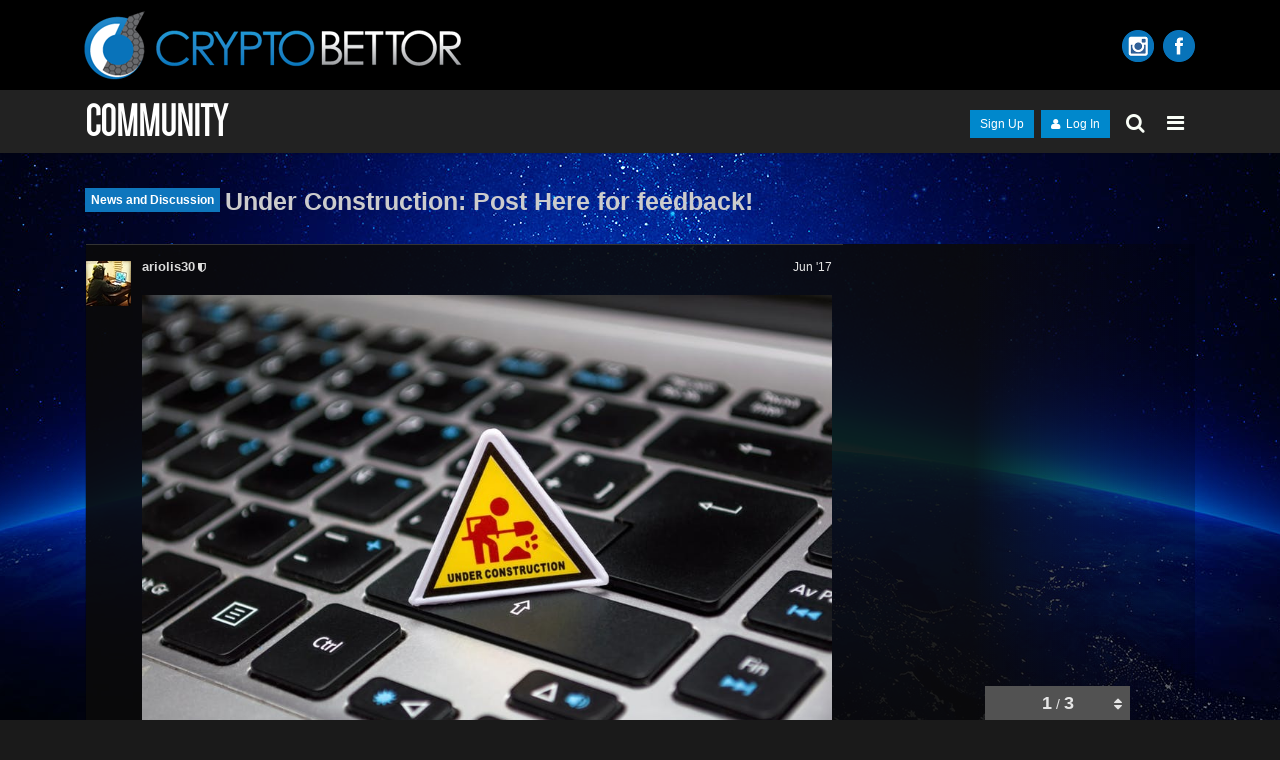

--- FILE ---
content_type: text/html; charset=utf-8
request_url: http://community.cryptobettor.com/t/under-construction-post-here-for-feedback/817
body_size: 8291
content:
<!DOCTYPE html>
<html lang="en" class="desktop-view not-mobile-device ">
  <head>
    <meta charset="utf-8">
    <title>Under Construction: Post Here for feedback! - Community</title>
    <meta name="description" content="[image]  

Big News, we are under construction.  Back by popular demand we will be making updates to our awesome platform!   For anything and everything cryptos post here.">
    <style id="filtered_posts_styles"></style>
    
<meta name="viewport" content="width=device-width, minimum-scale=1.0, maximum-scale=1.0, user-scalable=no">
    <meta name="author" content="">
    <meta name="generator" content="Discourse 1.0.3 - https://github.com/discourse/discourse version ">

    <link rel="icon" type="image/png" href="/images/default-favicon.ico">
    <link rel="apple-touch-icon" type="image/png" href="/images/default-apple-touch-icon.png">

    <link href="http://community.cryptobettor.com/t/under-construction-post-here-for-feedback/817" rel="canonical" />

    


<style>
  @font-face {
    font-family: 'FontAwesome';
    src: url('/assets/fontawesome-webfont-8b36645d1f4140ee7b1372d000f0cf45.eot?http://community.cryptobettor.com&amp;1&v=4.0.4');
    src: url('/assets/fontawesome-webfont-8b36645d1f4140ee7b1372d000f0cf45.eot?http://community.cryptobettor.com&amp;1&v=4.0.4#iefix') format('embedded-opentype'),
      url('/assets/fontawesome-webfont-d070152e08af8f018c788909bbcbafc0.woff?http://community.cryptobettor.com&amp;1&v=4.0.4') format('woff'),
      url('/assets/fontawesome-webfont-837cb6609172c8e3f4240219b93dcdc7.ttf?http://community.cryptobettor.com&amp;1&v=4.0.4') format('truetype');
    font-weight: normal;
    font-style: normal;
  }

  @font-face {
        font-family: 'zocial';
        src: url('/assets/zocial-regular-webfont-b21460bf44daf98b04c5339edbd9f462.woff?http://community.cryptobettor.com&amp;1') format('woff'),
            url('/assets/zocial-regular-webfont-2aac6a4951f536aa302b3bcdc3424499.ttf?http://community.cryptobettor.com&amp;1') format('truetype'),
            url('/assets/zocial-regular-webfont-fa3fc124d7d87fba0c66eebefb8495ba.svg?http://community.cryptobettor.com&amp;1#zocialregular') format('svg');
        font-weight: normal;
        font-style: normal;

  }
</style>

      <link href="/uploads/stylesheet-cache/desktop_0678f10c279272494284953d5974b08c52b814c4.css" media="all" rel="stylesheet" />


  


    


    <meta name="fragment" content="!">

    <script src="/assets/preload_store-48dc8094f8aedcfa1c243aae5eff1400.js"></script>
    <script src="/assets/locales/en-7f486128df6abbe6f7c8a30219c3c1c6.js"></script>
    <script src="/assets/vendor-81102a0c8a0610735e94d0939feddd47.js"></script>
    <script src="/assets/application-53eac9c51ce9561bda69c64159e8bfd7.js"></script>

    

    

      <link href="http://community.cryptobettor.com/t/under-construction-post-here-for-feedback/817.rss" rel="alternate" title="RSS feed of &#39;Under Construction: Post Here for feedback!&#39;" type="application/rss+xml" />
  <meta content="Community" property="og:site_name" />
<meta content="summary" name="twitter:card" /><meta content="http://community.cryptobettor.com/user_avatar/community.cryptobettor.com/ariolis30/45/39.png" property="og:image" />
<meta content="http://community.cryptobettor.com/user_avatar/community.cryptobettor.com/ariolis30/45/39.png" name="twitter:image" />
<meta content="http://community.cryptobettor.com/t/under-construction-post-here-for-feedback/817" property="og:url" />
<meta content="http://community.cryptobettor.com/t/under-construction-post-here-for-feedback/817" name="twitter:url" />
<meta content="Under Construction: Post Here for feedback!" property="og:title" />
<meta content="Under Construction: Post Here for feedback!" name="twitter:title" />
<meta content="Big News, we are under construction.  Back by popular demand we will be making updates to our awesome platform!   For anything and everything cryptos post here." property="og:description" />
<meta content="Big News, we are under construction.  Back by popular demand we will be making updates to our awesome platform!   For anything and everything cryptos post here." name="twitter:description" />


  </head>

  <body>
    <noscript data-path="/t/under-construction-post-here-for-feedback/817">
      <header class="d-header">
        <div class="container">
          <div class="contents">
            <div class="row">
              <div class="title span13">
                <a href="/"><img src="/images/d-logo-sketch.png" alt="Community" id="site-logo"></a>
              </div>
            </div>
          </div>
        </div>
      </header>
      <div id="main-outlet" class="container">
        <!-- preload-content: -->
        <h2>
   <a href="/t/under-construction-post-here-for-feedback/817">Under Construction: Post Here for feedback!</a>
</h2>
  <a href="/category/news-and-discussion">News and Discussion</a>
<hr/>

    <div class='creator'>
      <b>ariolis30</b>  — 2017-06-05T01:38:58-04:00 — #1
    </div>
    <div class='post'>
        <p><img src="/uploads/default/326/50594ed5c0357790.jpeg" width="690" height="458"> </p>

<p>Big News, we are under construction.  Back by popular demand we will be making updates to our awesome platform!   For anything and everything cryptos post here.</p>
    </div>
    <hr/>
    <div class='creator'>
      <b>maximillion</b>  — 2017-06-07T09:43:02-04:00 — #2
    </div>
    <div class='post'>
        <a href="https://media.giphy.com/media/5GoVLqeAOo6PK/giphy.gif" target="_blank"><img src="https://media.giphy.com/media/5GoVLqeAOo6PK/giphy.gif"></a>
    </div>
    <hr/>
    <div class='creator'>
      <b>letsbenice</b>  — 2017-06-16T19:36:01-04:00 — #3
    </div>
    <div class='post'>
        <p>wonderful!</p>
    </div>
    <hr/>


<p>
</p>




        <!-- :preload-content -->
      </div>
      <footer id='noscript-footer'>
        <p>Powered by <a href="http://www.discourse.org">Discourse</a>, best viewed with JavaScript enabled</p>
      </footer>
    </noscript>

    <!--[if IE 9]><script type="text/javascript">ie = "new";</script><![endif]-->

      
    <div id="custom_header">
  <div class="container">
    <a href="http://cryptobettor.com/" id="logo_link"><img alt="Crypto logo" src="/assets/crypto_logo-a6183b005bc494793de85cad6c5725b7.png" /></a>
    <div class="social-links-container">
      <a href="https://instagram.com/cryptobettor" target="_blank"><img alt="In 32" src="/assets/in-32-e7e0475bb659848cd6256257a0f35580.png" /></a>
      <a href="https://facebook.com/cryptobettor" target="_blank"><img alt="Fb 32" src="/assets/fb-32-a52f1173425567d14bd753e511efc5d7.png" /></a>
    </div>
    <div style="clear:both"></div>
  </div>
</div>

    <section id='main'>
    </section>

      <form id='hidden-login-form' method="post" action="/login" style="display: none;">
        <input name="username" type="text"     id="signin_username">
        <input name="password" type="password" id="signin_password">
        <input name="redirect" type="hidden">
        <input type="submit" id="signin-button" value="Log In">
      </form>

      <script>
        PreloadStore.store("site",{"default_archetype":"regular","notification_types":{"mentioned":1,"replied":2,"quoted":3,"edited":4,"liked":5,"private_message":6,"invited_to_private_message":7,"invitee_accepted":8,"posted":9,"moved_post":10,"linked":11,"granted_badge":12},"post_types":{"regular":1,"moderator_action":2},"group_names":["admins","everyone","moderators","staff","trust_level_0","trust_level_1","trust_level_2","trust_level_3","trust_level_4"],"filters":["latest","unread","new","starred","read","posted"],"periods":["yearly","monthly","weekly","daily"],"top_menu_items":["latest","unread","new","starred","read","posted","category","categories","top"],"anonymous_top_menu_items":["latest","category","categories","top"],"uncategorized_category_id":1,"is_readonly":false,"categories":[{"id":12,"name":"News and Discussion","color":"0E76BD","text_color":"FFFFFF","slug":"news-and-discussion","topic_count":83,"post_count":388,"description":"Talk about all things Crypto","topic_url":"/t/about-the-news-and-discussion-category/35","read_restricted":false,"permission":null,"notification_level":null,"logo_url":"","background_url":""},{"id":5,"name":"Cryptobettor deals","color":"3AB54A","text_color":"FFFFFF","slug":"cryptobettor-deals","topic_count":5,"post_count":22,"description":"Exclusive Cryptobettor bonuses and deals that increase your bottom line","topic_url":"/t/about-the-cryptobettor-deals-category/27","read_restricted":false,"permission":null,"notification_level":null,"logo_url":"","background_url":""},{"id":9,"name":"Trading","color":"9EB83B","text_color":"FFFFFF","slug":"trading","topic_count":0,"post_count":0,"description":"Trading discussion","topic_url":"/t/about-the-trading-category/32","read_restricted":false,"permission":null,"notification_level":null,"logo_url":"","background_url":""},{"id":27,"name":"Trade Alerts","color":"BF1E2E","text_color":"FFFFFF","slug":"trade-alerts","topic_count":12,"post_count":22,"description":null,"topic_url":"/t/about-the-trade-alert-category/107","read_restricted":false,"permission":null,"notification_level":null,"logo_url":"","background_url":""},{"id":31,"name":"Trade alert Subscription Info","color":"6DFF0C","text_color":"FFFFFF","slug":"trade-alert-subscription-info","topic_count":3,"post_count":10,"description":"The Trade alert subscription category allows each poster to post a topic about their picks or trades they want to release to certain groups of posters in the community.","topic_url":"/t/getting-started-with-your-subscription/353","read_restricted":false,"permission":null,"notification_level":null,"logo_url":null,"background_url":null},{"id":10,"name":"Sports","color":"F7941D","text_color":"FFFFFF","slug":"sports","topic_count":14,"post_count":126,"description":"Discuss Sports and Sportsbetting","topic_url":"/t/about-the-sports-category/33","read_restricted":false,"permission":null,"notification_level":null,"logo_url":"","background_url":""},{"id":11,"name":"Poker","color":"25AAE2","text_color":"FFFFFF","slug":"poker","topic_count":22,"post_count":99,"description":"Disuscssion of Crypto and Online Poker","topic_url":"/t/about-the-poker-category/34","read_restricted":false,"permission":null,"notification_level":null,"logo_url":"","background_url":""},{"id":13,"name":"Brags and Beat","color":"12A89D","text_color":"FFFFFF","slug":"brags-and-beat","topic_count":2,"post_count":36,"description":"Discuss your biggest wins and losses","topic_url":"/t/about-the-brags-and-beat-category/36","read_restricted":false,"permission":null,"notification_level":null,"logo_url":"","background_url":""},{"id":6,"name":"E- Sports","color":"ED207B","text_color":"FFFFFF","slug":"e-sports","topic_count":3,"post_count":27,"description":"Online gaming and E-Sports discussion","topic_url":"/t/about-the-e-sports-category/29","read_restricted":false,"permission":null,"notification_level":null,"logo_url":null,"background_url":null},{"id":8,"name":"Misc","color":"808281","text_color":"FFFFFF","slug":"misc","topic_count":20,"post_count":128,"description":"For everything else and off topic discussion","topic_url":"/t/about-the-misc-category/31","read_restricted":false,"permission":null,"notification_level":null,"logo_url":null,"background_url":null},{"id":14,"name":"Bitcoin","color":"F7941D","text_color":"FFFFFF","slug":"bitcoin","topic_count":13,"post_count":89,"description":null,"topic_url":"/t/about-the-bitcoin-category/45","read_restricted":false,"permission":null,"parent_category_id":9,"notification_level":null,"logo_url":null,"background_url":null},{"id":15,"name":"Litecoin","color":"B3B5B4","text_color":"FFFFFF","slug":"litecoin","topic_count":2,"post_count":14,"description":null,"topic_url":"/t/about-the-litecoin-category/46","read_restricted":false,"permission":null,"parent_category_id":9,"notification_level":null,"logo_url":null,"background_url":null},{"id":16,"name":"Altcoins","color":"92278F","text_color":"FFFFFF","slug":"altcoins","topic_count":0,"post_count":0,"description":null,"topic_url":"/t/about-the-altcoins-category/47","read_restricted":false,"permission":null,"parent_category_id":9,"notification_level":null,"logo_url":null,"background_url":null},{"id":17,"name":"NLHE","color":"9EB83B","text_color":"FFFFFF","slug":"nlhe","topic_count":4,"post_count":7,"description":null,"topic_url":"/t/about-the-nlhe-category/48","read_restricted":false,"permission":null,"parent_category_id":11,"notification_level":null,"logo_url":null,"background_url":null},{"id":1,"name":"Uncategorized","color":"AB9364","text_color":"FFFFFF","slug":"uncategorized","topic_count":0,"post_count":1,"description":"Topics that don't need a category, or don't fit into any other existing category.","topic_url":null,"read_restricted":false,"permission":null,"notification_level":null,"logo_url":"","background_url":""},{"id":18,"name":"PLO","color":"F1592A","text_color":"FFFFFF","slug":"plo","topic_count":2,"post_count":9,"description":null,"topic_url":"/t/about-the-plo-category/49","read_restricted":false,"permission":null,"parent_category_id":11,"notification_level":null,"logo_url":null,"background_url":null},{"id":19,"name":"NBA","color":"BF1E2D","text_color":"FFFFFF","slug":"nba","topic_count":112,"post_count":637,"description":null,"topic_url":"/t/about-the-nba-category/50","read_restricted":false,"permission":null,"parent_category_id":10,"notification_level":null,"logo_url":"","background_url":""},{"id":20,"name":"NFL","color":"3AB54A","text_color":"FFFFFF","slug":"nfl","topic_count":21,"post_count":161,"description":null,"topic_url":"/t/about-the-nfl-category/51","read_restricted":false,"permission":null,"parent_category_id":10,"notification_level":null,"logo_url":null,"background_url":null},{"id":21,"name":"MLB","color":"652D90","text_color":"FFFFFF","slug":"mlb","topic_count":11,"post_count":37,"description":"MLB and baseball discussion","topic_url":"/t/about-the-mlb-category/52","read_restricted":false,"permission":null,"parent_category_id":10,"notification_level":null,"logo_url":null,"background_url":null},{"id":22,"name":"NHL","color":"B3B5B4","text_color":"FFFFFF","slug":"nhl","topic_count":1,"post_count":5,"description":null,"topic_url":"/t/about-the-nhl-category/53","read_restricted":false,"permission":null,"parent_category_id":10,"notification_level":null,"logo_url":null,"background_url":null},{"id":23,"name":"MMA/Boxing","color":"8C6238","text_color":"FFFFFF","slug":"mma-boxing","topic_count":33,"post_count":188,"description":null,"topic_url":"/t/about-the-mma-category/54","read_restricted":false,"permission":null,"parent_category_id":10,"notification_level":null,"logo_url":"","background_url":""},{"id":24,"name":"DOTA","color":"BF1E2E","text_color":"FFFFFF","slug":"dota","topic_count":13,"post_count":94,"description":null,"topic_url":"/t/about-the-dota-category/72","read_restricted":false,"permission":null,"parent_category_id":6,"notification_level":null,"logo_url":"","background_url":"/uploads/default/147/1d5b21be052d3a33.jpg"},{"id":25,"name":"LoL","color":"AB9364","text_color":"FFFFFF","slug":"lol","topic_count":1,"post_count":1,"description":null,"topic_url":"/t/about-the-lol-category/73","read_restricted":false,"permission":null,"parent_category_id":6,"notification_level":null,"logo_url":null,"background_url":null},{"id":28,"name":"Community help and suggestions","color":"28CAE3","text_color":"FFFFFF","slug":"community-help-and-suggestions","topic_count":2,"post_count":26,"description":"How to use the cryptobettor platform and any suggestions","topic_url":"/t/about-the-community-help-and-suggestions-category/234","read_restricted":false,"permission":null,"notification_level":null,"logo_url":null,"background_url":null},{"id":26,"name":"Hearthstone","color":"231F20","text_color":"FFFFFF","slug":"hearthstone","topic_count":0,"post_count":0,"description":null,"topic_url":"/t/about-the-hearthstone-category/74","read_restricted":false,"permission":null,"parent_category_id":6,"notification_level":null,"logo_url":null,"background_url":null},{"id":30,"name":"Soccer","color":"F1592A","text_color":"FFFFFF","slug":"soccer","topic_count":5,"post_count":68,"description":"For soccer discussion and sports picks","topic_url":"/t/about-the-soccer-category/279","read_restricted":false,"permission":null,"parent_category_id":10,"notification_level":null,"logo_url":null,"background_url":null}],"post_action_types":[{"name_key":"bookmark","name":"Bookmark","description":"Bookmark this post","long_form":"bookmarked this post","is_flag":false,"icon":null,"id":1,"is_custom_flag":false},{"name_key":"like","name":"Like","description":"Like this post","long_form":"liked this","is_flag":false,"icon":"heart","id":2,"is_custom_flag":false},{"name_key":"off_topic","name":"Off-Topic","description":"This post is radically off-topic in the current topic, and should probably be moved. If this is a topic, perhaps it does not belong here.","long_form":"flagged this as off-topic","is_flag":true,"icon":null,"id":3,"is_custom_flag":false},{"name_key":"inappropriate","name":"Inappropriate","description":"This post contains content that a reasonable person would consider offensive, abusive, or a violation of <a href=\"/guidelines\">our community guidelines<\/a>.","long_form":"flagged this as inappropriate","is_flag":true,"icon":null,"id":4,"is_custom_flag":false},{"name_key":"vote","name":"Vote","description":"Vote for this post","long_form":"voted for this post","is_flag":false,"icon":null,"id":5,"is_custom_flag":false},{"name_key":"spam","name":"Spam","description":"This post is an advertisement. It is not useful or relevant to the current topic, but promotional in nature.","long_form":"flagged this as spam","is_flag":true,"icon":null,"id":8,"is_custom_flag":false},{"name_key":"notify_user","name":"Notify {{username}}","description":"This post contains something I want to talk to this person directly and privately about. Does not cast a flag.","long_form":"notified user","is_flag":true,"icon":null,"id":6,"is_custom_flag":true},{"name_key":"notify_moderators","name":"Notify moderators","description":"This post requires general moderator attention based on the <a href=\"/guidelines\">guidelines<\/a>, <a href=\"/tos\">TOS<\/a>, or for another reason not listed above.","long_form":"notified moderators","is_flag":true,"icon":null,"id":7,"is_custom_flag":true}],"topic_flag_types":[{"name_key":"inappropriate","name":"Inappropriate","description":"This topic contains content that a reasonable person would consider offensive, abusive, or a violation of <a href=\"/guidelines\">our community guidelines<\/a>.","long_form":"flagged this as inappropriate","is_flag":true,"icon":null,"id":4,"is_custom_flag":false},{"name_key":"spam","name":"Spam","description":"This topic is an advertisement. It is not useful or relevant to this site, but promotional in nature.","long_form":"flagged this as spam","is_flag":true,"icon":null,"id":8,"is_custom_flag":false},{"name_key":"notify_moderators","name":"Notify moderators","description":"This topic requires general moderator attention based on the <a href=\"/guidelines\">guidelines<\/a>, <a href=\"/tos\">TOS<\/a>, or for another reason not listed above.","long_form":"notified moderators","is_flag":true,"icon":null,"id":7,"is_custom_flag":true}],"trust_levels":[{"id":0,"name":"new user"},{"id":1,"name":"basic user"},{"id":2,"name":"member"},{"id":3,"name":"regular"},{"id":4,"name":"elder"}],"archetypes":[{"id":"regular","name":"Regular Topic","options":[]},{"id":"banner","name":"translation missing: en.archetypes.banner.title","options":[]}]});
        PreloadStore.store("siteSettings",{"title":"Community","logo_url":"/images/d-logo-sketch.png","logo_small_url":"/images/d-logo-sketch-small.png","mobile_logo_url":"http://cryptobettor.com/test/wp-content/uploads/2014/09/CryptoBettor_2v9_dfinal_cv_b06092014_11.png","favicon_url":"/images/default-favicon.ico","allow_user_locale":false,"suggested_topics":5,"track_external_right_clicks":true,"ga_universal_tracking_code":"","ga_universal_domain_name":"auto","ga_tracking_code":"","ga_domain_name":"","top_menu":"categories|latest|new|unread|starred|top","post_menu":"like|share|flag|edit|bookmark|delete|admin|reply","post_menu_hidden_items":"edit|delete|admin","share_links":"twitter|facebook|google+|email","category_colors":"BF1E2E|F1592A|F7941D|9EB83B|3AB54A|12A89D|25AAE2|0E76BD|652D90|92278F|ED207B|8C6238|231F20|808281|B3B5B4|283890","enable_mobile_theme":true,"relative_date_duration":30,"category_featured_topics":1,"fixed_category_positions":true,"show_subcategory_list":false,"posts_per_page":20,"enable_badges":false,"invite_only":false,"login_required":false,"must_approve_users":false,"enable_local_logins":true,"allow_new_registrations":true,"enable_google_logins":false,"enable_google_oauth2_logins":true,"enable_yahoo_logins":false,"enable_twitter_logins":false,"enable_facebook_logins":true,"enable_github_logins":false,"enable_sso":false,"sso_overrides_avatar":false,"min_username_length":3,"max_username_length":20,"min_password_length":8,"logout_redirect":"","enable_names":false,"invites_per_page":40,"delete_user_max_post_age":60,"delete_all_posts_max":15,"min_post_length":2,"min_private_message_post_length":10,"max_post_length":32000,"min_topic_title_length":10,"max_topic_title_length":255,"min_private_message_title_length":2,"allow_uncategorized_topics":false,"min_title_similar_length":10,"min_body_similar_length":15,"edit_history_visible_to_public":true,"delete_removed_posts_after":6,"traditional_markdown_linebreaks":false,"suppress_reply_directly_below":true,"suppress_reply_directly_above":true,"newuser_max_images":1,"newuser_max_attachments":1,"display_name_on_posts":false,"short_progress_text_threshold":10000,"default_code_lang":"lang-auto","autohighlight_all_code":false,"email_in":false,"max_image_size_kb":3072,"max_attachment_size_kb":1024,"authorized_extensions":"jpg|jpeg|png|gif","max_image_width":690,"max_image_height":500,"allow_profile_backgrounds":true,"allow_uploaded_avatars":true,"allow_animated_avatars":false,"tl1_requires_read_posts":30,"enable_long_polling":true,"polling_interval":3000,"anon_polling_interval":30000,"flush_timings_secs":5,"verbose_localization":false,"tos_url":"","privacy_policy_url":"","tos_accept_required":true,"faq_url":"","maximum_backups":7,"version_checks":true,"suppress_uncategorized_badge":true,"min_search_term_length":3,"topic_views_heat_low":1000,"topic_views_heat_medium":2000,"topic_views_heat_high":5000,"topic_post_like_heat_low":0.5,"topic_post_like_heat_medium":1.0,"topic_post_like_heat_high":2.0,"history_hours_low":12,"history_hours_medium":24,"history_hours_high":48,"cold_age_days_low":14,"cold_age_days_medium":60,"cold_age_days_high":120,"global_notice":"","show_create_topics_notice":true,"available_locales":"cs|da|de|en|es|fi|fr|he|id|it|ja|ko|nb_NO|nl|pl_PL|pt|pt_BR|ro|ru|sv|uk|zh_CN|zh_TW"});
        PreloadStore.store("customHTML",{"top":"","bottom":"","tos_signup_form_message":"I have read and accept the <a href=\"/tos\" target=\"_blank\">Terms of Service<\/a>."});
        PreloadStore.store("banner",{});
        PreloadStore.store("topic_817",{"post_stream":{"posts":[{"id":2871,"username":"ariolis30","avatar_template":"/user_avatar/community.cryptobettor.com/ariolis30/{size}/39.png","uploaded_avatar_id":39,"created_at":"2017-06-05T01:38:58.010-04:00","cooked":"<p><img src=\"/uploads/default/326/50594ed5c0357790.jpeg\" width=\"690\" height=\"458\"> <\/p>\n\n<p>Big News, we are under construction.  Back by popular demand we will be making updates to our awesome platform!   For anything and everything cryptos post here.<\/p>","post_number":1,"post_type":1,"updated_at":"2017-06-05T01:38:58.010-04:00","reply_count":0,"reply_to_post_number":null,"quote_count":0,"avg_time":null,"incoming_link_count":905,"reads":8,"score":0,"yours":false,"topic_slug":"under-construction-post-here-for-feedback","topic_id":817,"primary_group_name":null,"version":1,"can_edit":false,"can_delete":false,"can_recover":false,"read":true,"user_title":null,"actions_summary":[{"id":2,"count":0,"hidden":false,"can_act":null},{"id":3,"count":0,"hidden":false,"can_act":null},{"id":4,"count":0,"hidden":false,"can_act":null},{"id":5,"count":0,"hidden":true,"can_act":null},{"id":6,"count":0,"hidden":false,"can_act":null},{"id":7,"count":0,"hidden":false,"can_act":null},{"id":8,"count":0,"hidden":false,"can_act":null}],"moderator":false,"admin":true,"staff":true,"user_id":6,"hidden":false,"hidden_reason_id":null,"trust_level":4,"deleted_at":null,"user_deleted":false,"edit_reason":null,"can_view_edit_history":true,"wiki":false,"raw_body":"<img src=\"/uploads/default/326/50594ed5c0357790.jpeg\" width=\"690\" height=\"458\"> \n\nBig News, we are under construction.  Back by popular demand we will be making updates to our awesome platform!   For anything and everything cryptos post here.","has_button_chart":false},{"id":2872,"username":"maximillion","avatar_template":"/user_avatar/community.cryptobettor.com/maximillion/{size}/38.png","uploaded_avatar_id":38,"created_at":"2017-06-07T09:43:02.028-04:00","cooked":"<a href=\"https://media.giphy.com/media/5GoVLqeAOo6PK/giphy.gif\" target=\"_blank\"><img src=\"https://media.giphy.com/media/5GoVLqeAOo6PK/giphy.gif\"><\/a>","post_number":2,"post_type":1,"updated_at":"2017-06-07T09:43:02.028-04:00","reply_count":1,"reply_to_post_number":null,"quote_count":0,"avg_time":null,"incoming_link_count":0,"reads":6,"score":0,"yours":false,"topic_slug":"under-construction-post-here-for-feedback","topic_id":817,"primary_group_name":null,"version":1,"can_edit":false,"can_delete":false,"can_recover":false,"link_counts":[{"url":"https://media.giphy.com/media/5GoVLqeAOo6PK/giphy.gif","internal":false,"reflection":false,"clicks":1}],"read":true,"user_title":null,"actions_summary":[{"id":2,"count":1,"hidden":false,"can_act":null},{"id":3,"count":0,"hidden":false,"can_act":null},{"id":4,"count":0,"hidden":false,"can_act":null},{"id":5,"count":0,"hidden":true,"can_act":null},{"id":6,"count":0,"hidden":false,"can_act":null},{"id":7,"count":0,"hidden":false,"can_act":null},{"id":8,"count":0,"hidden":false,"can_act":null}],"moderator":false,"admin":false,"staff":false,"user_id":13,"hidden":false,"hidden_reason_id":null,"trust_level":2,"deleted_at":null,"user_deleted":false,"edit_reason":null,"can_view_edit_history":true,"wiki":false,"raw_body":"https://media.giphy.com/media/5GoVLqeAOo6PK/giphy.gif","has_button_chart":false},{"id":2875,"username":"Letsbenice","avatar_template":"/user_avatar/community.cryptobettor.com/letsbenice/{size}/49.png","uploaded_avatar_id":49,"created_at":"2017-06-16T19:36:01.236-04:00","cooked":"<p>wonderful!<\/p>","post_number":3,"post_type":1,"updated_at":"2017-06-16T19:36:01.236-04:00","reply_count":0,"reply_to_post_number":2,"quote_count":0,"avg_time":null,"incoming_link_count":0,"reads":2,"score":0,"yours":false,"topic_slug":"under-construction-post-here-for-feedback","topic_id":817,"primary_group_name":null,"version":1,"can_edit":false,"can_delete":false,"can_recover":false,"read":true,"user_title":null,"reply_to_user":{"username":"maximillion","avatar_template":"/user_avatar/community.cryptobettor.com/maximillion/{size}/38.png","uploaded_avatar_id":38},"actions_summary":[{"id":2,"count":0,"hidden":false,"can_act":null},{"id":3,"count":0,"hidden":false,"can_act":null},{"id":4,"count":0,"hidden":false,"can_act":null},{"id":5,"count":0,"hidden":true,"can_act":null},{"id":6,"count":0,"hidden":false,"can_act":null},{"id":7,"count":0,"hidden":false,"can_act":null},{"id":8,"count":0,"hidden":false,"can_act":null}],"moderator":false,"admin":false,"staff":false,"user_id":17,"hidden":false,"hidden_reason_id":null,"trust_level":2,"deleted_at":null,"user_deleted":false,"edit_reason":null,"can_view_edit_history":true,"wiki":false,"raw_body":"wonderful!","has_button_chart":false}],"stream":[2871,2872,2875]},"draft":null,"draft_key":"topic_817","draft_sequence":null,"unpinned":null,"pinned_globally":false,"pinned":false,"pinned_at":null,"details":{"auto_close_at":null,"created_by":{"id":6,"username":"ariolis30","uploaded_avatar_id":39,"avatar_template":"/user_avatar/community.cryptobettor.com/ariolis30/{size}/39.png"},"last_poster":{"id":17,"username":"Letsbenice","uploaded_avatar_id":49,"avatar_template":"/user_avatar/community.cryptobettor.com/letsbenice/{size}/49.png"},"participants":[{"id":6,"username":"ariolis30","uploaded_avatar_id":39,"avatar_template":"/user_avatar/community.cryptobettor.com/ariolis30/{size}/39.png","post_count":1},{"id":13,"username":"maximillion","uploaded_avatar_id":38,"avatar_template":"/user_avatar/community.cryptobettor.com/maximillion/{size}/38.png","post_count":1},{"id":17,"username":"Letsbenice","uploaded_avatar_id":49,"avatar_template":"/user_avatar/community.cryptobettor.com/letsbenice/{size}/49.png","post_count":1}],"suggested_topics":[{"id":703,"title":"Huffington post on bitcoin?","fancy_title":"Huffington post on bitcoin?","slug":"huffington-post-on-bitcoin","posts_count":1,"reply_count":0,"highest_post_number":1,"image_url":null,"created_at":"2015-01-30T21:46:44.919-05:00","last_posted_at":"2015-01-30T21:46:45.012-05:00","bumped":true,"bumped_at":"2015-01-30T21:46:45.012-05:00","unseen":false,"pinned":false,"unpinned":null,"visible":true,"closed":false,"archived":false,"archetype":"regular","like_count":0,"views":1216,"category_id":12},{"id":567,"title":"Hackers seized database from City of Detroit, demanded $800k in bitcoin","fancy_title":"Hackers seized database from City of Detroit, demanded $800k in bitcoin","slug":"hackers-seized-database-from-city-of-detroit-demanded-800k-in-bitcoin","posts_count":2,"reply_count":0,"highest_post_number":2,"image_url":null,"created_at":"2014-11-19T11:40:24.452-05:00","last_posted_at":"2014-11-23T14:42:27.344-05:00","bumped":true,"bumped_at":"2014-11-23T14:42:27.344-05:00","unseen":false,"pinned":false,"unpinned":null,"visible":true,"closed":false,"archived":false,"archetype":"regular","like_count":0,"views":1146,"category_id":12},{"id":712,"title":"Bitcoin + airlines","fancy_title":"Bitcoin + airlines","slug":"bitcoin-airlines","posts_count":3,"reply_count":0,"highest_post_number":3,"image_url":null,"created_at":"2015-02-10T12:20:36.770-05:00","last_posted_at":"2015-02-16T22:30:21.491-05:00","bumped":true,"bumped_at":"2015-02-16T22:30:21.491-05:00","unseen":false,"pinned":false,"unpinned":null,"visible":true,"closed":false,"archived":false,"archetype":"regular","like_count":0,"views":1464,"category_id":12},{"id":418,"title":"BTC Guild For Sale and ZeusMiner's Sudden Hardware Halt","fancy_title":"BTC Guild For Sale and ZeusMiner&rsquo;s Sudden Hardware Halt","slug":"btc-guild-for-sale-and-zeusminers-sudden-hardware-halt","posts_count":2,"reply_count":0,"highest_post_number":2,"image_url":null,"created_at":"2014-11-01T10:32:26.424-04:00","last_posted_at":"2014-11-02T15:52:57.894-05:00","bumped":true,"bumped_at":"2014-11-02T15:52:57.894-05:00","unseen":false,"pinned":false,"unpinned":null,"visible":true,"closed":false,"archived":false,"archetype":"regular","like_count":1,"views":1246,"category_id":12},{"id":475,"title":"Hi New Cryptobettors","fancy_title":"Hi New Cryptobettors","slug":"hi-new-cryptobettors","posts_count":3,"reply_count":0,"highest_post_number":3,"image_url":null,"created_at":"2014-11-07T13:01:56.308-05:00","last_posted_at":"2014-11-12T14:31:37.806-05:00","bumped":true,"bumped_at":"2014-11-12T14:31:37.806-05:00","unseen":false,"pinned":false,"unpinned":null,"visible":true,"closed":false,"archived":false,"archetype":"regular","like_count":2,"views":1785,"category_id":12}],"links":[{"url":"https://media.giphy.com/media/5GoVLqeAOo6PK/giphy.gif","title":null,"fancy_title":null,"internal":false,"reflection":false,"clicks":1,"user_id":13,"domain":"media.giphy.com"}],"notification_level":1,"can_flag_topic":false},"highest_post_number":3,"deleted_by":null,"actions_summary":[{"id":4,"count":0,"hidden":false,"can_act":null},{"id":7,"count":0,"hidden":false,"can_act":null},{"id":8,"count":0,"hidden":false,"can_act":null}],"id":817,"title":"Under Construction: Post Here for feedback!","fancy_title":"Under Construction: Post Here for feedback!","posts_count":3,"created_at":"2017-06-05T01:38:56.031-04:00","views":3220,"reply_count":1,"participant_count":1,"like_count":1,"last_posted_at":"2017-06-16T19:36:01.236-04:00","visible":true,"closed":false,"archived":false,"has_summary":false,"archetype":"regular","slug":"under-construction-post-here-for-feedback","category_id":12,"word_count":46,"deleted_at":null});
      </script>

    

    <footer id='bottom'></footer>

    <script>
  window.assetPath = (function(){

    var map = {"defer/html-sanitizer-bundle":"/assets/defer/html-sanitizer-bundle-525868a80be0a39a7e96d3716efdd84c.js"};

    return function(asset){ return map[asset]; };
  })();
</script>

<script>
  Ember.RSVP.configure('onerror', function(e) {

    // Ignore TransitionAborted exceptions that bubble up
    if (e && e.message === "TransitionAborted") { return; }

    window.onerror(e && e.message, null,null,null,e);
  });
</script>

<script>
  Discourse.CDN = '';
  Discourse.BaseUrl = 'community.cryptobettor.com';
  Discourse.BaseUri = '/';
  Discourse.Environment = 'production';
  Discourse.SiteSettings = PreloadStore.get('siteSettings');
  Discourse.LetterAvatarVersion = 2;
  Discourse.Router = Ember.Router.extend({ location: 'discourse-location' });
  Discourse.Route.mapRoutes();
  Discourse.start();
  Discourse.set('assetVersion','2e05195c894f5a3f6d218b943c24f2cc');
</script>

<script src="/assets/browser-update-aeee0fa1bca718483f9fa2d334fdf15a.js"></script>


    
  </body>
</html>


--- FILE ---
content_type: text/css
request_url: http://community.cryptobettor.com/uploads/stylesheet-cache/desktop_0678f10c279272494284953d5974b08c52b814c4.css
body_size: 40264
content:
@charset "UTF-8";/*! normalize.css v3.0.1 | MIT License | git.io/normalize */html{font-family:sans-serif;-ms-text-size-adjust:100%;-webkit-text-size-adjust:100%}body{margin:0}article,aside,details,figcaption,figure,footer,header,hgroup,main,nav,section,summary{display:block}audio,canvas,progress,video{display:inline-block;vertical-align:baseline}audio:not([controls]){display:none;height:0}[hidden],template{display:none}a{background:transparent}a:active,a:hover{outline:0}abbr[title]{border-bottom:1px dotted}b,strong{font-weight:bold}dfn{font-style:italic}h1{font-size:2em;margin:0.67em 0}mark{background:#ff0;color:#000}small{font-size:80%}sub,sup{font-size:75%;line-height:0;position:relative;vertical-align:baseline}sup{top:-0.5em}sub{bottom:-0.25em}img{border:0}svg:not(:root){overflow:hidden}figure{margin:1em 40px}hr{-moz-box-sizing:content-box;box-sizing:content-box;height:0}pre{overflow:auto}code,kbd,pre,samp{font-family:monospace, monospace;font-size:1em}button,input,optgroup,select,textarea{color:inherit;font:inherit;margin:0}button{overflow:visible}button,select{text-transform:none}button,html input[type="button"],input[type="reset"],input[type="submit"]{-webkit-appearance:button;cursor:pointer}button[disabled],html input[disabled]{cursor:default}button::-moz-focus-inner,input::-moz-focus-inner{border:0;padding:0}input{line-height:normal}input[type="checkbox"],input[type="radio"]{box-sizing:border-box;padding:0}input[type="number"]::-webkit-inner-spin-button,input[type="number"]::-webkit-outer-spin-button{height:auto}input[type="search"]{-webkit-appearance:textfield;-moz-box-sizing:content-box;-webkit-box-sizing:content-box;box-sizing:content-box}input[type="search"]::-webkit-search-cancel-button,input[type="search"]::-webkit-search-decoration{-webkit-appearance:none}fieldset{border:1px solid #c0c0c0;margin:0 2px;padding:0.35em 0.625em 0.75em}legend{border:0;padding:0}textarea{overflow:auto}optgroup{font-weight:bold}table{border-collapse:collapse;border-spacing:0}td,th{padding:0}.pull-left{float:left}.pull-right{float:right}.show{display:block}.hide,.hidden{display:none}.invisible{visibility:hidden}.sr-only{position:absolute;width:1px;height:1px;padding:0;margin:-1px;overflow:hidden;clip:rect(0, 0, 0, 0);border:0}.affix{position:fixed}.clearfix:before,.nav-pills:before,.container:before,.clearfix:after,.nav-pills:after,.container:after{display:table;content:" "}.clearfix:after,.nav-pills:after,.container:after{clear:both}.overflow-ellipsis{white-space:nowrap;overflow:hidden;text-overflow:ellipsis}.clickable{cursor:pointer}html{color:#ccc;font:14px/19px Helvetica,Arial,sans-serif;background-color:#1a1a1a;overflow-y:scroll;-webkit-font-smoothing:subpixel-antialiased}a{color:#08c;text-decoration:none;cursor:pointer}a:visited{color:#08c}a:hover{color:#08c}a:active{color:#08c}hr{display:block;height:1px;margin:1em 0;border:0;border-top:1px solid #525252;padding:0}ul,ol,dd{margin:0 0 9px 25px;padding:0}.cooked ul,.cooked ol,.cooked dd{clear:both}li>ul,li>ol{margin-bottom:0}img{vertical-align:middle}fieldset{margin:0;border:0;padding:0}pre code{overflow:auto}.row:before,.row:after{display:table;content:""}.row:after{clear:both}/*!
 *  Font Awesome 4.0.3 by @davegandy - http://fontawesome.io - @fontawesome
 *  License - http://fontawesome.io/license (Font: SIL OFL 1.1, CSS: MIT License)
 */.fa{display:inline-block;font-family:FontAwesome;font-style:normal;font-weight:normal;line-height:1;-webkit-font-smoothing:antialiased;-moz-osx-font-smoothing:grayscale}.fa-lg{font-size:1.33333em;line-height:0.75em;vertical-align:-15%}.fa-2x{font-size:2em}.fa-3x{font-size:3em}.fa-4x{font-size:4em}.fa-5x{font-size:5em}.fa-fw{width:1.28571em;text-align:center}.fa-ul{padding-left:0;margin-left:2.14286em;list-style-type:none}.fa-ul>li{position:relative}.fa-li{position:absolute;left:-2.14286em;width:2.14286em;top:0.14286em;text-align:center}.fa-li.fa-lg{left:-1.85714em}.fa-border{padding:.2em .25em .15em;border:solid 0.08em #eee;border-radius:.1em}.pull-right{float:right}.pull-left{float:left}.fa.pull-left{margin-right:.3em}.fa.pull-right{margin-left:.3em}.fa-spin{-webkit-animation:spin 2s infinite linear;-moz-animation:spin 2s infinite linear;-o-animation:spin 2s infinite linear;animation:spin 2s infinite linear}@-moz-keyframes spin{0%{-moz-transform:rotate(0deg)}100%{-moz-transform:rotate(359deg)}}@-webkit-keyframes spin{0%{-webkit-transform:rotate(0deg)}100%{-webkit-transform:rotate(359deg)}}@-o-keyframes spin{0%{-o-transform:rotate(0deg)}100%{-o-transform:rotate(359deg)}}@-ms-keyframes spin{0%{-ms-transform:rotate(0deg)}100%{-ms-transform:rotate(359deg)}}@keyframes spin{0%{transform:rotate(0deg)}100%{transform:rotate(359deg)}}.fa-rotate-90{filter:progid:DXImageTransform.Microsoft.BasicImage(rotation=$rotation);-webkit-transform:rotate(90deg);-moz-transform:rotate(90deg);-ms-transform:rotate(90deg);-o-transform:rotate(90deg);transform:rotate(90deg)}.fa-rotate-180{filter:progid:DXImageTransform.Microsoft.BasicImage(rotation=$rotation);-webkit-transform:rotate(180deg);-moz-transform:rotate(180deg);-ms-transform:rotate(180deg);-o-transform:rotate(180deg);transform:rotate(180deg)}.fa-rotate-270{filter:progid:DXImageTransform.Microsoft.BasicImage(rotation=$rotation);-webkit-transform:rotate(270deg);-moz-transform:rotate(270deg);-ms-transform:rotate(270deg);-o-transform:rotate(270deg);transform:rotate(270deg)}.fa-flip-horizontal{filter:progid:DXImageTransform.Microsoft.BasicImage(rotation=$rotation);-webkit-transform:scale(-1, 1);-moz-transform:scale(-1, 1);-ms-transform:scale(-1, 1);-o-transform:scale(-1, 1);transform:scale(-1, 1)}.fa-flip-vertical{filter:progid:DXImageTransform.Microsoft.BasicImage(rotation=$rotation);-webkit-transform:scale(1, -1);-moz-transform:scale(1, -1);-ms-transform:scale(1, -1);-o-transform:scale(1, -1);transform:scale(1, -1)}.fa-stack{position:relative;display:inline-block;width:2em;height:2em;line-height:2em;vertical-align:middle}.fa-stack-1x,.fa-stack-2x{position:absolute;left:0;width:100%;text-align:center}.fa-stack-1x{line-height:inherit}.fa-stack-2x{font-size:2em}.fa-inverse{color:#fff}.fa-glass:before{content:"\f000"}.fa-music:before{content:"\f001"}.fa-search:before{content:"\f002"}.fa-envelope-o:before{content:"\f003"}.fa-heart:before{content:"\f004"}.fa-star:before{content:"\f005"}.fa-star-o:before{content:"\f006"}.fa-user:before{content:"\f007"}.fa-film:before{content:"\f008"}.fa-th-large:before{content:"\f009"}.fa-th:before{content:"\f00a"}.fa-th-list:before{content:"\f00b"}.fa-check:before{content:"\f00c"}.fa-times:before{content:"\f00d"}.fa-search-plus:before{content:"\f00e"}.fa-search-minus:before{content:"\f010"}.fa-power-off:before{content:"\f011"}.fa-signal:before{content:"\f012"}.fa-gear:before,.fa-cog:before{content:"\f013"}.fa-trash-o:before{content:"\f014"}.fa-home:before{content:"\f015"}.fa-file-o:before{content:"\f016"}.fa-clock-o:before{content:"\f017"}.fa-road:before{content:"\f018"}.fa-download:before{content:"\f019"}.fa-arrow-circle-o-down:before{content:"\f01a"}.fa-arrow-circle-o-up:before{content:"\f01b"}.fa-inbox:before{content:"\f01c"}.fa-play-circle-o:before{content:"\f01d"}.fa-rotate-right:before,.fa-repeat:before{content:"\f01e"}.fa-refresh:before{content:"\f021"}.fa-list-alt:before{content:"\f022"}.fa-lock:before{content:"\f023"}.fa-flag:before{content:"\f024"}.fa-headphones:before{content:"\f025"}.fa-volume-off:before{content:"\f026"}.fa-volume-down:before{content:"\f027"}.fa-volume-up:before{content:"\f028"}.fa-qrcode:before{content:"\f029"}.fa-barcode:before{content:"\f02a"}.fa-tag:before{content:"\f02b"}.fa-tags:before{content:"\f02c"}.fa-book:before{content:"\f02d"}.fa-bookmark:before{content:"\f02e"}.fa-print:before{content:"\f02f"}.fa-camera:before{content:"\f030"}.fa-font:before{content:"\f031"}.fa-bold:before{content:"\f032"}.fa-italic:before{content:"\f033"}.fa-text-height:before{content:"\f034"}.fa-text-width:before{content:"\f035"}.fa-align-left:before{content:"\f036"}.fa-align-center:before{content:"\f037"}.fa-align-right:before{content:"\f038"}.fa-align-justify:before{content:"\f039"}.fa-list:before{content:"\f03a"}.fa-dedent:before,.fa-outdent:before{content:"\f03b"}.fa-indent:before{content:"\f03c"}.fa-video-camera:before{content:"\f03d"}.fa-photo:before,.fa-image:before,.fa-picture-o:before{content:"\f03e"}.fa-pencil:before{content:"\f040"}.fa-map-marker:before{content:"\f041"}.fa-adjust:before{content:"\f042"}.fa-tint:before{content:"\f043"}.fa-edit:before,.fa-pencil-square-o:before{content:"\f044"}.fa-share-square-o:before{content:"\f045"}.fa-check-square-o:before{content:"\f046"}.fa-arrows:before{content:"\f047"}.fa-step-backward:before{content:"\f048"}.fa-fast-backward:before{content:"\f049"}.fa-backward:before{content:"\f04a"}.fa-play:before{content:"\f04b"}.fa-pause:before{content:"\f04c"}.fa-stop:before{content:"\f04d"}.fa-forward:before{content:"\f04e"}.fa-fast-forward:before{content:"\f050"}.fa-step-forward:before{content:"\f051"}.fa-eject:before{content:"\f052"}.fa-chevron-left:before{content:"\f053"}.fa-chevron-right:before{content:"\f054"}.fa-plus-circle:before{content:"\f055"}.fa-minus-circle:before{content:"\f056"}.fa-times-circle:before{content:"\f057"}.fa-check-circle:before{content:"\f058"}.fa-question-circle:before{content:"\f059"}.fa-info-circle:before{content:"\f05a"}.fa-crosshairs:before{content:"\f05b"}.fa-times-circle-o:before{content:"\f05c"}.fa-check-circle-o:before{content:"\f05d"}.fa-ban:before{content:"\f05e"}.fa-arrow-left:before{content:"\f060"}.fa-arrow-right:before{content:"\f061"}.fa-arrow-up:before{content:"\f062"}.fa-arrow-down:before{content:"\f063"}.fa-mail-forward:before,.fa-share:before{content:"\f064"}.fa-expand:before{content:"\f065"}.fa-compress:before{content:"\f066"}.fa-plus:before{content:"\f067"}.fa-minus:before{content:"\f068"}.fa-asterisk:before{content:"\f069"}.fa-exclamation-circle:before{content:"\f06a"}.fa-gift:before{content:"\f06b"}.fa-leaf:before{content:"\f06c"}.fa-fire:before{content:"\f06d"}.fa-eye:before{content:"\f06e"}.fa-eye-slash:before{content:"\f070"}.fa-warning:before,.fa-exclamation-triangle:before{content:"\f071"}.fa-plane:before{content:"\f072"}.fa-calendar:before{content:"\f073"}.fa-random:before{content:"\f074"}.fa-comment:before{content:"\f075"}.fa-magnet:before{content:"\f076"}.fa-chevron-up:before{content:"\f077"}.fa-chevron-down:before{content:"\f078"}.fa-retweet:before{content:"\f079"}.fa-shopping-cart:before{content:"\f07a"}.fa-folder:before{content:"\f07b"}.fa-folder-open:before{content:"\f07c"}.fa-arrows-v:before{content:"\f07d"}.fa-arrows-h:before{content:"\f07e"}.fa-bar-chart-o:before{content:"\f080"}.fa-twitter-square:before{content:"\f081"}.fa-facebook-square:before{content:"\f082"}.fa-camera-retro:before{content:"\f083"}.fa-key:before{content:"\f084"}.fa-gears:before,.fa-cogs:before{content:"\f085"}.fa-comments:before{content:"\f086"}.fa-thumbs-o-up:before{content:"\f087"}.fa-thumbs-o-down:before{content:"\f088"}.fa-star-half:before{content:"\f089"}.fa-heart-o:before{content:"\f08a"}.fa-sign-out:before{content:"\f08b"}.fa-linkedin-square:before{content:"\f08c"}.fa-thumb-tack:before{content:"\f08d"}.fa-external-link:before{content:"\f08e"}.fa-sign-in:before{content:"\f090"}.fa-trophy:before{content:"\f091"}.fa-github-square:before{content:"\f092"}.fa-upload:before{content:"\f093"}.fa-lemon-o:before{content:"\f094"}.fa-phone:before{content:"\f095"}.fa-square-o:before{content:"\f096"}.fa-bookmark-o:before{content:"\f097"}.fa-phone-square:before{content:"\f098"}.fa-twitter:before{content:"\f099"}.fa-facebook:before{content:"\f09a"}.fa-github:before{content:"\f09b"}.fa-unlock:before{content:"\f09c"}.fa-credit-card:before{content:"\f09d"}.fa-rss:before{content:"\f09e"}.fa-hdd-o:before{content:"\f0a0"}.fa-bullhorn:before{content:"\f0a1"}.fa-bell:before{content:"\f0f3"}.fa-certificate:before{content:"\f0a3"}.fa-hand-o-right:before{content:"\f0a4"}.fa-hand-o-left:before{content:"\f0a5"}.fa-hand-o-up:before{content:"\f0a6"}.fa-hand-o-down:before{content:"\f0a7"}.fa-arrow-circle-left:before{content:"\f0a8"}.fa-arrow-circle-right:before{content:"\f0a9"}.fa-arrow-circle-up:before{content:"\f0aa"}.fa-arrow-circle-down:before{content:"\f0ab"}.fa-globe:before{content:"\f0ac"}.fa-wrench:before{content:"\f0ad"}.fa-tasks:before{content:"\f0ae"}.fa-filter:before{content:"\f0b0"}.fa-briefcase:before{content:"\f0b1"}.fa-arrows-alt:before{content:"\f0b2"}.fa-group:before,.fa-users:before{content:"\f0c0"}.fa-chain:before,.fa-link:before{content:"\f0c1"}.fa-cloud:before{content:"\f0c2"}.fa-flask:before{content:"\f0c3"}.fa-cut:before,.fa-scissors:before{content:"\f0c4"}.fa-copy:before,.fa-files-o:before{content:"\f0c5"}.fa-paperclip:before{content:"\f0c6"}.fa-save:before,.fa-floppy-o:before{content:"\f0c7"}.fa-square:before{content:"\f0c8"}.fa-navicon:before,.fa-reorder:before,.fa-bars:before{content:"\f0c9"}.fa-list-ul:before{content:"\f0ca"}.fa-list-ol:before{content:"\f0cb"}.fa-strikethrough:before{content:"\f0cc"}.fa-underline:before{content:"\f0cd"}.fa-table:before{content:"\f0ce"}.fa-magic:before{content:"\f0d0"}.fa-truck:before{content:"\f0d1"}.fa-pinterest:before{content:"\f0d2"}.fa-pinterest-square:before{content:"\f0d3"}.fa-google-plus-square:before{content:"\f0d4"}.fa-google-plus:before{content:"\f0d5"}.fa-money:before{content:"\f0d6"}.fa-caret-down:before{content:"\f0d7"}.fa-caret-up:before{content:"\f0d8"}.fa-caret-left:before{content:"\f0d9"}.fa-caret-right:before{content:"\f0da"}.fa-columns:before{content:"\f0db"}.fa-unsorted:before,.fa-sort:before{content:"\f0dc"}.fa-sort-down:before,.fa-sort-desc:before{content:"\f0dd"}.fa-sort-up:before,.fa-sort-asc:before{content:"\f0de"}.fa-envelope:before{content:"\f0e0"}.fa-linkedin:before{content:"\f0e1"}.fa-rotate-left:before,.fa-undo:before{content:"\f0e2"}.fa-legal:before,.fa-gavel:before{content:"\f0e3"}.fa-dashboard:before,.fa-tachometer:before{content:"\f0e4"}.fa-comment-o:before{content:"\f0e5"}.fa-comments-o:before{content:"\f0e6"}.fa-flash:before,.fa-bolt:before{content:"\f0e7"}.fa-sitemap:before{content:"\f0e8"}.fa-umbrella:before{content:"\f0e9"}.fa-paste:before,.fa-clipboard:before{content:"\f0ea"}.fa-lightbulb-o:before{content:"\f0eb"}.fa-exchange:before{content:"\f0ec"}.fa-cloud-download:before{content:"\f0ed"}.fa-cloud-upload:before{content:"\f0ee"}.fa-user-md:before{content:"\f0f0"}.fa-stethoscope:before{content:"\f0f1"}.fa-suitcase:before{content:"\f0f2"}.fa-bell-o:before{content:"\f0a2"}.fa-coffee:before{content:"\f0f4"}.fa-cutlery:before{content:"\f0f5"}.fa-file-text-o:before{content:"\f0f6"}.fa-building-o:before{content:"\f0f7"}.fa-hospital-o:before{content:"\f0f8"}.fa-ambulance:before{content:"\f0f9"}.fa-medkit:before{content:"\f0fa"}.fa-fighter-jet:before{content:"\f0fb"}.fa-beer:before{content:"\f0fc"}.fa-h-square:before{content:"\f0fd"}.fa-plus-square:before{content:"\f0fe"}.fa-angle-double-left:before{content:"\f100"}.fa-angle-double-right:before{content:"\f101"}.fa-angle-double-up:before{content:"\f102"}.fa-angle-double-down:before{content:"\f103"}.fa-angle-left:before{content:"\f104"}.fa-angle-right:before{content:"\f105"}.fa-angle-up:before{content:"\f106"}.fa-angle-down:before{content:"\f107"}.fa-desktop:before{content:"\f108"}.fa-laptop:before{content:"\f109"}.fa-tablet:before{content:"\f10a"}.fa-mobile-phone:before,.fa-mobile:before{content:"\f10b"}.fa-circle-o:before{content:"\f10c"}.fa-quote-left:before{content:"\f10d"}.fa-quote-right:before{content:"\f10e"}.fa-spinner:before{content:"\f110"}.fa-circle:before{content:"\f111"}.fa-mail-reply:before,.fa-reply:before{content:"\f112"}.fa-github-alt:before{content:"\f113"}.fa-folder-o:before{content:"\f114"}.fa-folder-open-o:before{content:"\f115"}.fa-smile-o:before{content:"\f118"}.fa-frown-o:before{content:"\f119"}.fa-meh-o:before{content:"\f11a"}.fa-gamepad:before{content:"\f11b"}.fa-keyboard-o:before{content:"\f11c"}.fa-flag-o:before{content:"\f11d"}.fa-flag-checkered:before{content:"\f11e"}.fa-terminal:before{content:"\f120"}.fa-code:before{content:"\f121"}.fa-mail-reply-all:before,.fa-reply-all:before{content:"\f122"}.fa-star-half-empty:before,.fa-star-half-full:before,.fa-star-half-o:before{content:"\f123"}.fa-location-arrow:before{content:"\f124"}.fa-crop:before{content:"\f125"}.fa-code-fork:before{content:"\f126"}.fa-unlink:before,.fa-chain-broken:before{content:"\f127"}.fa-question:before{content:"\f128"}.fa-info:before{content:"\f129"}.fa-exclamation:before{content:"\f12a"}.fa-superscript:before{content:"\f12b"}.fa-subscript:before{content:"\f12c"}.fa-eraser:before{content:"\f12d"}.fa-puzzle-piece:before{content:"\f12e"}.fa-microphone:before{content:"\f130"}.fa-microphone-slash:before{content:"\f131"}.fa-shield:before{content:"\f132"}.fa-calendar-o:before{content:"\f133"}.fa-fire-extinguisher:before{content:"\f134"}.fa-rocket:before{content:"\f135"}.fa-maxcdn:before{content:"\f136"}.fa-chevron-circle-left:before{content:"\f137"}.fa-chevron-circle-right:before{content:"\f138"}.fa-chevron-circle-up:before{content:"\f139"}.fa-chevron-circle-down:before{content:"\f13a"}.fa-html5:before{content:"\f13b"}.fa-css3:before{content:"\f13c"}.fa-anchor:before{content:"\f13d"}.fa-unlock-alt:before{content:"\f13e"}.fa-bullseye:before{content:"\f140"}.fa-ellipsis-h:before{content:"\f141"}.fa-ellipsis-v:before{content:"\f142"}.fa-rss-square:before{content:"\f143"}.fa-play-circle:before{content:"\f144"}.fa-ticket:before{content:"\f145"}.fa-minus-square:before{content:"\f146"}.fa-minus-square-o:before{content:"\f147"}.fa-level-up:before{content:"\f148"}.fa-level-down:before{content:"\f149"}.fa-check-square:before{content:"\f14a"}.fa-pencil-square:before{content:"\f14b"}.fa-external-link-square:before{content:"\f14c"}.fa-share-square:before{content:"\f14d"}.fa-compass:before{content:"\f14e"}.fa-toggle-down:before,.fa-caret-square-o-down:before{content:"\f150"}.fa-toggle-up:before,.fa-caret-square-o-up:before{content:"\f151"}.fa-toggle-right:before,.fa-caret-square-o-right:before{content:"\f152"}.fa-euro:before,.fa-eur:before{content:"\f153"}.fa-gbp:before{content:"\f154"}.fa-dollar:before,.fa-usd:before{content:"\f155"}.fa-rupee:before,.fa-inr:before{content:"\f156"}.fa-cny:before,.fa-rmb:before,.fa-yen:before,.fa-jpy:before{content:"\f157"}.fa-ruble:before,.fa-rouble:before,.fa-rub:before{content:"\f158"}.fa-won:before,.fa-krw:before{content:"\f159"}.fa-bitcoin:before,.fa-btc:before{content:"\f15a"}.fa-file:before{content:"\f15b"}.fa-file-text:before{content:"\f15c"}.fa-sort-alpha-asc:before{content:"\f15d"}.fa-sort-alpha-desc:before{content:"\f15e"}.fa-sort-amount-asc:before{content:"\f160"}.fa-sort-amount-desc:before{content:"\f161"}.fa-sort-numeric-asc:before{content:"\f162"}.fa-sort-numeric-desc:before{content:"\f163"}.fa-thumbs-up:before{content:"\f164"}.fa-thumbs-down:before{content:"\f165"}.fa-youtube-square:before{content:"\f166"}.fa-youtube:before{content:"\f167"}.fa-xing:before{content:"\f168"}.fa-xing-square:before{content:"\f169"}.fa-youtube-play:before{content:"\f16a"}.fa-dropbox:before{content:"\f16b"}.fa-stack-overflow:before{content:"\f16c"}.fa-instagram:before{content:"\f16d"}.fa-flickr:before{content:"\f16e"}.fa-adn:before{content:"\f170"}.fa-bitbucket:before{content:"\f171"}.fa-bitbucket-square:before{content:"\f172"}.fa-tumblr:before{content:"\f173"}.fa-tumblr-square:before{content:"\f174"}.fa-long-arrow-down:before{content:"\f175"}.fa-long-arrow-up:before{content:"\f176"}.fa-long-arrow-left:before{content:"\f177"}.fa-long-arrow-right:before{content:"\f178"}.fa-apple:before{content:"\f179"}.fa-windows:before{content:"\f17a"}.fa-android:before{content:"\f17b"}.fa-linux:before{content:"\f17c"}.fa-dribbble:before{content:"\f17d"}.fa-skype:before{content:"\f17e"}.fa-foursquare:before{content:"\f180"}.fa-trello:before{content:"\f181"}.fa-female:before{content:"\f182"}.fa-male:before{content:"\f183"}.fa-gittip:before{content:"\f184"}.fa-sun-o:before{content:"\f185"}.fa-moon-o:before{content:"\f186"}.fa-archive:before{content:"\f187"}.fa-bug:before{content:"\f188"}.fa-vk:before{content:"\f189"}.fa-weibo:before{content:"\f18a"}.fa-renren:before{content:"\f18b"}.fa-pagelines:before{content:"\f18c"}.fa-stack-exchange:before{content:"\f18d"}.fa-arrow-circle-o-right:before{content:"\f18e"}.fa-arrow-circle-o-left:before{content:"\f190"}.fa-toggle-left:before,.fa-caret-square-o-left:before{content:"\f191"}.fa-dot-circle-o:before{content:"\f192"}.fa-wheelchair:before{content:"\f193"}.fa-vimeo-square:before{content:"\f194"}.fa-turkish-lira:before,.fa-try:before{content:"\f195"}.fa-plus-square-o:before{content:"\f196"}.fa-space-shuttle:before{content:"\f197"}.fa-slack:before{content:"\f198"}.fa-envelope-square:before{content:"\f199"}.fa-wordpress:before{content:"\f19a"}.fa-openid:before{content:"\f19b"}.fa-institution:before,.fa-bank:before,.fa-university:before{content:"\f19c"}.fa-mortar-board:before,.fa-graduation-cap:before{content:"\f19d"}.fa-yahoo:before{content:"\f19e"}.fa-google:before{content:"\f1a0"}.fa-reddit:before{content:"\f1a1"}.fa-reddit-square:before{content:"\f1a2"}.fa-stumbleupon-circle:before{content:"\f1a3"}.fa-stumbleupon:before{content:"\f1a4"}.fa-delicious:before{content:"\f1a5"}.fa-digg:before{content:"\f1a6"}.fa-pied-piper-square:before,.fa-pied-piper:before{content:"\f1a7"}.fa-pied-piper-alt:before{content:"\f1a8"}.fa-drupal:before{content:"\f1a9"}.fa-joomla:before{content:"\f1aa"}.fa-language:before{content:"\f1ab"}.fa-fax:before{content:"\f1ac"}.fa-building:before{content:"\f1ad"}.fa-child:before{content:"\f1ae"}.fa-paw:before{content:"\f1b0"}.fa-spoon:before{content:"\f1b1"}.fa-cube:before{content:"\f1b2"}.fa-cubes:before{content:"\f1b3"}.fa-behance:before{content:"\f1b4"}.fa-behance-square:before{content:"\f1b5"}.fa-steam:before{content:"\f1b6"}.fa-steam-square:before{content:"\f1b7"}.fa-recycle:before{content:"\f1b8"}.fa-automobile:before,.fa-car:before{content:"\f1b9"}.fa-cab:before,.fa-taxi:before{content:"\f1ba"}.fa-tree:before{content:"\f1bb"}.fa-spotify:before{content:"\f1bc"}.fa-deviantart:before{content:"\f1bd"}.fa-soundcloud:before{content:"\f1be"}.fa-database:before{content:"\f1c0"}.fa-file-pdf-o:before{content:"\f1c1"}.fa-file-word-o:before{content:"\f1c2"}.fa-file-excel-o:before{content:"\f1c3"}.fa-file-powerpoint-o:before{content:"\f1c4"}.fa-file-photo-o:before,.fa-file-picture-o:before,.fa-file-image-o:before{content:"\f1c5"}.fa-file-zip-o:before,.fa-file-archive-o:before{content:"\f1c6"}.fa-file-sound-o:before,.fa-file-audio-o:before{content:"\f1c7"}.fa-file-movie-o:before,.fa-file-video-o:before{content:"\f1c8"}.fa-file-code-o:before{content:"\f1c9"}.fa-vine:before{content:"\f1ca"}.fa-codepen:before{content:"\f1cb"}.fa-jsfiddle:before{content:"\f1cc"}.fa-life-bouy:before,.fa-life-saver:before,.fa-support:before,.fa-life-ring:before{content:"\f1cd"}.fa-circle-o-notch:before{content:"\f1ce"}.fa-ra:before,.fa-rebel:before{content:"\f1d0"}.fa-ge:before,.fa-empire:before{content:"\f1d1"}.fa-git-square:before{content:"\f1d2"}.fa-git:before{content:"\f1d3"}.fa-hacker-news:before{content:"\f1d4"}.fa-tencent-weibo:before{content:"\f1d5"}.fa-qq:before{content:"\f1d6"}.fa-wechat:before,.fa-weixin:before{content:"\f1d7"}.fa-send:before,.fa-paper-plane:before{content:"\f1d8"}.fa-send-o:before,.fa-paper-plane-o:before{content:"\f1d9"}.fa-history:before{content:"\f1da"}.fa-circle-thin:before{content:"\f1db"}.fa-header:before{content:"\f1dc"}.fa-paragraph:before{content:"\f1dd"}.fa-sliders:before{content:"\f1de"}.fa-share-alt:before{content:"\f1e0"}.fa-share-alt-square:before{content:"\f1e1"}.fa-bomb:before{content:"\f1e2"}.select2-container{margin:0;position:relative;display:inline-block;zoom:1;*display:inline;vertical-align:middle}.select2-container,.select2-drop,.select2-search,.select2-search input{-webkit-box-sizing:border-box;-moz-box-sizing:border-box;box-sizing:border-box}.select2-container .select2-choice{display:block;height:26px;padding:0 0 0 8px;overflow:hidden;position:relative;border:1px solid #aaa;white-space:nowrap;line-height:26px;color:#444;text-decoration:none;border-radius:4px;background-clip:padding-box;-webkit-touch-callout:none;-webkit-user-select:none;-moz-user-select:none;-ms-user-select:none;user-select:none;background-color:#fff}.select2-container.select2-drop-above .select2-choice{border-bottom-color:#aaa;border-radius:0 0 4px 4px}.select2-container.select2-allowclear .select2-choice .select2-chosen{margin-right:42px}.select2-container .select2-choice>.select2-chosen{margin-right:26px;display:block;overflow:hidden;white-space:nowrap;text-overflow:ellipsis;float:none;width:auto}.select2-container .select2-choice abbr{display:none;width:12px;height:12px;position:absolute;right:24px;top:8px;font-size:1px;text-decoration:none;border:0;background:url(/assets/select2-20942152ca4c9717f914877da87804af.png) right top no-repeat;cursor:pointer;outline:0}.select2-container.select2-allowclear .select2-choice abbr{display:inline-block}.select2-container .select2-choice abbr:hover{background-position:right -11px;cursor:pointer}.select2-drop-mask{border:0;margin:0;padding:0;position:fixed;left:0;top:0;min-height:100%;min-width:100%;height:auto;width:auto;opacity:0;z-index:9998;background-color:#fff;filter:alpha(opacity=0)}.select2-drop{width:100%;margin-top:-1px;position:absolute;z-index:9999;top:100%;background:#fff;color:#000;border:1px solid #aaa;border-top:0;border-radius:0 0 4px 4px;-webkit-box-shadow:0 4px 5px rgba(0,0,0,0.15);box-shadow:0 4px 5px rgba(0,0,0,0.15)}.select2-drop.select2-drop-above{margin-top:1px;border-top:1px solid #aaa;border-bottom:0;border-radius:4px 4px 0 0;-webkit-box-shadow:0 -4px 5px rgba(0,0,0,0.15);box-shadow:0 -4px 5px rgba(0,0,0,0.15)}.select2-drop-active{border:1px solid #5897fb;border-top:none}.select2-drop.select2-drop-above.select2-drop-active{border-top:1px solid #5897fb}.select2-drop-auto-width{border-top:1px solid #aaa;width:auto}.select2-drop-auto-width .select2-search{padding-top:4px}.select2-container .select2-choice .select2-arrow{display:inline-block;width:18px;height:100%;position:absolute;right:0;top:0;border-radius:0 4px 4px 0;background-clip:padding-box}.select2-container .select2-choice .select2-arrow b{display:block;width:100%;height:100%;background:url(/assets/select2-20942152ca4c9717f914877da87804af.png) no-repeat 0 1px}.select2-search{display:inline-block;width:100%;min-height:26px;margin:0;padding-left:4px;padding-right:4px;position:relative;z-index:10000;white-space:nowrap}.select2-search input{width:100%;height:auto !important;min-height:26px;padding:4px 20px 4px 5px;margin:0;outline:0;font-family:sans-serif;font-size:1em;border:1px solid #aaa;border-radius:0;-webkit-box-shadow:none;box-shadow:none;background:#fff url(/assets/select2-20942152ca4c9717f914877da87804af.png) no-repeat 100% -22px;background:url(/assets/select2-20942152ca4c9717f914877da87804af.png) no-repeat 100% -22px,-webkit-gradient(linear, left bottom, left top, color-stop(0.85, #fff), color-stop(0.99, #eee));background:url(/assets/select2-20942152ca4c9717f914877da87804af.png) no-repeat 100% -22px,-webkit-linear-gradient(center bottom, #fff 85%, #eee 99%);background:url(/assets/select2-20942152ca4c9717f914877da87804af.png) no-repeat 100% -22px,-moz-linear-gradient(center bottom, #fff 85%, #eee 99%);background:url(/assets/select2-20942152ca4c9717f914877da87804af.png) no-repeat 100% -22px,linear-gradient(to bottom, #fff 85%, #eee 99%) 0 0}.select2-drop.select2-drop-above .select2-search input{margin-top:4px}.select2-search input.select2-active{background:#fff url(/assets/select2-spinner-65869c1d0a2498dd002aa563048a2253.gif) no-repeat 100%;background:url(/assets/select2-spinner-65869c1d0a2498dd002aa563048a2253.gif) no-repeat 100%,-webkit-gradient(linear, left bottom, left top, color-stop(0.85, #fff), color-stop(0.99, #eee));background:url(/assets/select2-spinner-65869c1d0a2498dd002aa563048a2253.gif) no-repeat 100%,-webkit-linear-gradient(center bottom, #fff 85%, #eee 99%);background:url(/assets/select2-spinner-65869c1d0a2498dd002aa563048a2253.gif) no-repeat 100%,-moz-linear-gradient(center bottom, #fff 85%, #eee 99%);background:url(/assets/select2-spinner-65869c1d0a2498dd002aa563048a2253.gif) no-repeat 100%,linear-gradient(to bottom, #fff 85%, #eee 99%) 0 0}.select2-container-active .select2-choice,.select2-container-active .select2-choices{border:1px solid #5897fb;outline:none;-webkit-box-shadow:0 0 5px rgba(0,0,0,0.3);box-shadow:0 0 5px rgba(0,0,0,0.3)}.select2-dropdown-open .select2-choice{border-bottom-color:transparent;-webkit-box-shadow:0 1px 0 #fff inset;box-shadow:0 1px 0 #fff inset;border-bottom-left-radius:0;border-bottom-right-radius:0;background-color:#eee}.select2-dropdown-open.select2-drop-above .select2-choice,.select2-dropdown-open.select2-drop-above .select2-choices{border:1px solid #5897fb;border-top-color:transparent}.select2-dropdown-open .select2-choice .select2-arrow{background:transparent;border-left:none;filter:none}.select2-dropdown-open .select2-choice .select2-arrow b{background-position:-18px 1px}.select2-hidden-accessible{border:0;clip:rect(0 0 0 0);height:1px;margin:-1px;overflow:hidden;padding:0;position:absolute;width:1px}.select2-results{max-height:200px;padding:0 0 0 4px;margin:4px 4px 4px 0;position:relative;overflow-x:hidden;overflow-y:auto;-webkit-tap-highlight-color:rgba(0,0,0,0)}.select2-results ul.select2-result-sub{margin:0;padding-left:0}.select2-results li{list-style:none;display:list-item;background-image:none}.select2-results li.select2-result-with-children>.select2-result-label{font-weight:bold}.select2-results .select2-result-label{padding:3px 7px 4px;margin:0;cursor:pointer;min-height:1em;-webkit-touch-callout:none;-webkit-user-select:none;-moz-user-select:none;-ms-user-select:none;user-select:none}.select2-results-dept-1 .select2-result-label{padding-left:20px}.select2-results-dept-2 .select2-result-label{padding-left:40px}.select2-results-dept-3 .select2-result-label{padding-left:60px}.select2-results-dept-4 .select2-result-label{padding-left:80px}.select2-results-dept-5 .select2-result-label{padding-left:100px}.select2-results-dept-6 .select2-result-label{padding-left:110px}.select2-results-dept-7 .select2-result-label{padding-left:120px}.select2-results .select2-highlighted{background:#3875d7;color:#fff}.select2-results li em{background:#feffde;font-style:normal}.select2-results .select2-highlighted em{background:transparent}.select2-results .select2-highlighted ul{background:#fff;color:#000}.select2-results .select2-no-results,.select2-results .select2-searching,.select2-results .select2-selection-limit{background:#f4f4f4;display:list-item;padding-left:5px}.select2-results .select2-disabled.select2-highlighted{color:#666;background:#f4f4f4;display:list-item;cursor:default}.select2-results .select2-disabled{background:#f4f4f4;display:list-item;cursor:default}.select2-results .select2-selected{display:none}.select2-more-results.select2-active{background:#f4f4f4 url(/assets/select2-spinner-65869c1d0a2498dd002aa563048a2253.gif) no-repeat 100%}.select2-more-results{background:#f4f4f4;display:list-item}.select2-container.select2-container-disabled .select2-choice{background-color:#f4f4f4;background-image:none;border:1px solid #ddd;cursor:default}.select2-container.select2-container-disabled .select2-choice .select2-arrow{background-color:#f4f4f4;background-image:none;border-left:0}.select2-container.select2-container-disabled .select2-choice abbr{display:none}.select2-container-multi .select2-choices{height:auto !important;height:1%;margin:0;padding:0 5px 0 0;position:relative;border:1px solid #aaa;cursor:text;overflow:hidden;background-color:#fff}.select2-locked{padding:3px 5px 3px 5px !important}.select2-container-multi .select2-choices{min-height:26px}.select2-container-multi.select2-container-active .select2-choices{border:1px solid #5897fb;outline:none;-webkit-box-shadow:0 0 5px rgba(0,0,0,0.3);box-shadow:0 0 5px rgba(0,0,0,0.3)}.select2-container-multi .select2-choices li{float:left;list-style:none}html[dir="rtl"] .select2-container-multi .select2-choices li{float:right}.select2-container-multi .select2-choices .select2-search-field{margin:0;padding:0;white-space:nowrap}.select2-container-multi .select2-choices .select2-search-field input{padding:5px;margin:1px 0;font-family:sans-serif;font-size:100%;color:#666;outline:0;border:0;-webkit-box-shadow:none;box-shadow:none;background:transparent !important}.select2-container-multi .select2-choices .select2-search-field input.select2-active{background:#fff url(/assets/select2-spinner-65869c1d0a2498dd002aa563048a2253.gif) no-repeat 100% !important}.select2-default{color:#999 !important}.select2-container-multi .select2-choices .select2-search-choice{padding:3px 5px 3px 18px;margin:3px 0 3px 5px;position:relative;line-height:13px;color:#333;cursor:default;border:1px solid #aaaaaa;border-radius:3px;-webkit-box-shadow:0 0 2px #fff inset,0 1px 0 rgba(0,0,0,0.05);box-shadow:0 0 2px #fff inset,0 1px 0 rgba(0,0,0,0.05);background-clip:padding-box;-webkit-touch-callout:none;-webkit-user-select:none;-moz-user-select:none;-ms-user-select:none;user-select:none;background-color:#e4e4e4}html[dir="rtl"] .select2-container-multi .select2-choices .select2-search-choice{margin-left:0;margin-right:5px}.select2-container-multi .select2-choices .select2-search-choice .select2-chosen{cursor:default}.select2-container-multi .select2-choices .select2-search-choice-focus{background:#d4d4d4}.select2-search-choice-close{display:block;width:12px;height:13px;position:absolute;right:3px;top:4px;font-size:1px;outline:none;background:url(/assets/select2-20942152ca4c9717f914877da87804af.png) right top no-repeat}html[dir="rtl"] .select2-search-choice-close{right:auto;left:3px}.select2-container-multi .select2-search-choice-close{left:3px}.select2-container-multi .select2-choices .select2-search-choice .select2-search-choice-close:hover{background-position:right -11px}.select2-container-multi .select2-choices .select2-search-choice-focus .select2-search-choice-close{background-position:right -11px}.select2-container-multi.select2-container-disabled .select2-choices{background-color:#f4f4f4;background-image:none;border:1px solid #ddd;cursor:default}.select2-container-multi.select2-container-disabled .select2-choices .select2-search-choice{padding:3px 5px 3px 5px;border:1px solid #ddd;background-image:none;background-color:#f4f4f4}.select2-container-multi.select2-container-disabled .select2-choices .select2-search-choice .select2-search-choice-close{display:none;background:none}.select2-result-selectable .select2-match,.select2-result-unselectable .select2-match{text-decoration:underline}.select2-offscreen,.select2-offscreen:focus{clip:rect(0 0 0 0) !important;width:1px !important;height:1px !important;border:0 !important;margin:0 !important;padding:0 !important;overflow:hidden !important;position:absolute !important;outline:0 !important;left:0px !important;top:0px !important}.select2-display-none{display:none}.select2-measure-scrollbar{position:absolute;top:-10000px;left:-10000px;width:100px;height:100px;overflow:scroll}@media only screen and (-webkit-min-device-pixel-ratio: 1.5), only screen and (min-resolution: 2dppx){.select2-search input,.select2-search-choice-close,.select2-container .select2-choice abbr,.select2-container .select2-choice .select2-arrow b{background-image:url(/assets/select2x2-c0736823da71c0955b2fb807af671f0a.png) !important;background-repeat:no-repeat !important;background-size:60px 40px !important}.select2-search input{background-position:100% -21px !important}}.badge-notification,.badge-group{display:inline-block;font-weight:normal;white-space:nowrap;border-radius:10px}.badge-category,.badge-category-parent{font-size:12px;font-weight:bold;white-space:nowrap;display:inline-block;line-height:1}.badge-wrapper{white-space:nowrap}.badge-category{padding:6px;color:#1a1a1a}.badge-category[href]{color:#1a1a1a}.badge-category-parent{padding:6px 2px;width:2px}.badge-category-parent .category-name{display:none}.badge-category-parent:before{content:"\a0"}.d-dropdown .badge-category.restricted div{display:inline-block;margin:0}h1 a.badge-category div{vertical-align:top}.badge-notification{padding:3px 5px;vertical-align:middle;color:#1a1a1a;font-size:11px;line-height:1;text-align:center;background-color:#f0f0f0}.badge-notification[href]{color:#1a1a1a}.badge-notification.new-posts,.badge-notification.unread-posts{background-color:#6cf;color:#1a1a1a;font-weight:normal}.badge-notification.new-topic{background-color:transparent;color:#0aadff;font-weight:normal;font-size:13px}.badge-notification.new-topic::before{content:"●";margin-right:2px}.badge-notification.clicks{font-weight:normal;background-color:#ddd;top:-1px;color:#888;position:relative;margin-left:2px;border:none}.badge-posts{font-weight:normal;font-size:14px;line-height:1}.badge-posts[href]{color:#e0e0e0}.badge-group{padding:3px 5px;color:#ccc;text-shadow:0 1px 0 rgba(204,204,204,0.1);background-color:#474747;border-color:#474747;font-size:12px;box-shadow:inset 0 1px 0 rgba(0,0,0,0.22)}#banner{padding:10px;border-radius:5px;background:#e0f5ff;box-shadow:0 1px 2px #a3e0ff;z-index:501;overflow:auto}#banner.overlay{position:fixed}#banner .close{font-size:25px !important;margin-top:-10px !important}#banner .meta{display:none}.btn{display:inline-block;margin:0;padding:6px 12px;font-weight:500;font-size:14px;line-height:18px;text-align:center;cursor:pointer;transition:all .25s}.btn:active{text-shadow:none}.btn[disabled],.btn.disabled{cursor:default;opacity:0.4}.btn .fa{margin-right:7px}.btn.no-text .fa{margin-right:0;line-height:10px}.btn.hidden{display:none}.btn{border:none;color:#ccc;font-weight:normal;background:#474747}.btn[href]{color:#ccc}.btn:hover{background:#333;color:#fff}.btn[disabled]{background:#525252;cursor:not-allowed}.btn[disabled]:hover{color:#f0f0f0}.btn-admin{text-align:left}.btn-primary{border:none;color:#1a1a1a;font-weight:normal;color:#fff;background:#08c}.btn-primary[href]{color:#1a1a1a}.btn-primary:hover{color:#fff;background:#006da3}.btn-primary:active{background-color:#006da3;background-image:linear-gradient(to bottom, #006da3, #007ab8);color:#fff}.btn-primary[disabled]{background:#08c}.btn-danger{color:#1a1a1a;font-weight:normal;background:#e45735}.btn-danger[href]{color:#1a1a1a}.btn-danger:hover{background:#c63c1b}.btn-danger:active{background-color:#c63c1b;background-image:linear-gradient(to bottom, #c63c1b, #e45735)}.btn-danger[disabled]{background:#e45735}.btn-social{color:#1a1a1a;text-shadow:0 1px 0 rgba(204,204,204,0.2);box-shadow:inset 0 1px 0 rgba(0,0,0,0.1)}.btn-social[href]{color:#1a1a1a}.btn-social:before{margin-right:7px;font-family:zocial;line-height:0.9}.btn-social.google,.btn-social.google_oauth2{background:#5b76f7}.btn-social.google:before,.btn-social.google_oauth2:before{content:"G"}.btn-social.facebook{background:#3b5998}.btn-social.facebook:before{content:"f"}.btn-social.cas{background:#70ba61}.btn-social.twitter{background:#00bced}.btn-social.twitter:before{content:"T"}.btn-social.yahoo{background:#810293}.btn-social.yahoo:before{content:"Y"}.btn-social.github{background:#6d6d6d}.btn-social.github:before{content:"g"}.btn-small{padding:3px 6px;font-size:12px;line-height:16px}.btn-large{padding:9px 18px;font-size:16px;line-height:20px}.topic-list-item td:first-child,.topic-post{border-left:1px solid transparent}.topic-list tr.selected td:first-child,.topic-list-item.selected td:first-child,.topic-post.selected{box-shadow:-2px 0 0 #e45735;border-left:1px solid #e45735}.topic-list-item.selected{background-color:inherit}.keyboard-shortcuts-modal .modal-body{max-height:520px}#keyboard-shortcuts-help .span6{width:32%}#keyboard-shortcuts-help ul{list-style:none;margin-left:0}#keyboard-shortcuts-help ul li{margin:5px 0}#keyboard-shortcuts-help ul b{color:#000;background:#eee;border-style:solid;border-color:#ccc #aaa #888 #bbb;padding:2px 6px;border-radius:4px;box-shadow:0 2px 0 rgba(0,0,0,0.2),0 0 0 1px #fff inset;background-color:#fafafa;border-color:#ccc #ccc #fff;border-style:solid solid none;border-width:1px 1px medium;color:#444;white-space:nowrap;display:inline-block}.nav-pills,.nav-stacked{margin-left:0;list-style:none}.nav-pills>li>a,.nav-stacked>li>a{display:block;text-decoration:none}.nav-pills>li{float:left;margin-right:5px}.nav-pills>li>a{border:none;padding:5px 12px;color:#ccc;font-size:16px;line-height:20px;transition:background .15s}.nav-pills>li>a:hover{color:#0873b9;background-color:#022338}.nav-pills>li.active>a,.nav-pills>li>a.active{color:#1a1a1a;background-color:#0873b9}.nav-stacked{position:relative;padding:0;overflow:hidden;background:#333}.nav-stacked>li{border-bottom:1px solid #525252}.nav-stacked>li:last-of-type{border-bottom:0}.nav-stacked>li>a{margin:0;padding:13px 13px 13px 30px;font-size:16px;line-height:20px;cursor:pointer;color:#ccc}.nav-stacked .active>a,.nav-stacked .active .fa-chevron-right{color:#1a1a1a;background-color:#0873b9}.nav-stacked .count{font-size:12px;line-height:16px}.nav-stacked .fa-chevron-right{float:right;margin:0;color:#ebebeb;font-size:14px;line-height:20px}.nav-stacked .glyph{font-size:12px;width:30px;text-align:center;position:absolute;left:2px;line-height:20px}.popup-tip{position:absolute;display:block;padding:5px 10px;z-index:101}.popup-tip.bad{background:#952d14;color:white;box-shadow:1px 1px 5px rgba(0,0,0,0.7)}.popup-tip.hide,.popup-tip.good{display:none}.popup-tip .close{float:right;color:#ccc;opacity:0.5;font-size:15px;margin:0 0 0 4px;cursor:pointer}.popup-tip .close:hover{opacity:1.0}.list-controls #navigation-bar .has-icon span:before{margin-right:4px;font:15px/0.9 "FontAwesome"}.list-controls #navigation-bar .has-icon .starred:before{content:"\f005"}.topic-list{width:100%;border-collapse:separate;border-spacing:0;border-top:1px solid #333;background:rgba(26,26,26,0.8)}.topic-list>tbody>tr.archived a{opacity:0.6}.topic-list>tbody>tr.has-excerpt .star{vertical-align:top;margin-top:2px}.topic-list th,.topic-list td{line-height:1.25;text-align:left;vertical-align:middle}.topic-list th{color:#e6e6e6;font-weight:normal;font-size:14px}.topic-list th button i.fa{color:#e6e6e6}.topic-list td{color:#e6e6e6;font-size:14px}.topic-list .main-link{font-size:16px}.topic-list .main-link i.score{color:#090;cursor:pointer}.topic-list .topic-excerpt{font-size:13px;margin-top:8px;color:#e6e6e6;word-wrap:break-word;line-height:1.4;padding-right:20px}.topic-list .topic-statuses:empty{display:none}.topic-list .topic-status{margin-right:4px;padding:0;font-size:15px}.topic-list .topic-status:last-of-type{margin-right:0}.topic-list .num{text-align:center}.topic-list .num a:not(.badge-posts){color:inherit}.topic-list .num a.badge-posts{font-weight:bold}.topic-list.categories .category .badge-notification{background-color:transparent;color:#e6e6e6;position:inherit}.topic-list.categories .subcategories .badge{display:none}.topic-list.categories td.category{vertical-align:top;padding-top:15px;padding-bottom:15px;border-left:6px solid}.topic-list.categories td.stats .unit{font-size:11px}.topic-list.categories table.categoryStats td{padding:2px;vertical-align:bottom;line-height:24px}.topic-list.categories table.categoryStats td.value{text-align:right;font-size:20px}.topic-list.categories table.categoryStats td.unit{text-align:left}.loading .topic-list{border:0;box-shadow:none}.loading .topic-list tr{background-color:transparent}.topics-loading{width:200px;margin:0 auto;padding:10px 0 10px 43px;color:#1a1a1a;font-size:18px;line-height:25px;background-color:#000;background-image:url(/assets/spinner_96_w-aefa25ba2cc79f6851e9e0ae9b25fbc4.gif);background-repeat:no-repeat;background-position:10px 50%;background-size:25px;border-radius:12px}.list-controls{clear:both}.list-controls .home{background-color:#525252;color:#ccc}.list-controls .badge-category{padding:4px 10px;display:inline-block;line-height:24px;float:left}.list-controls .category-dropdown-button{border-left:1px solid rgba(0,0,0,0.15);font-size:16px;width:10px;text-align:center}.list-controls .category-dropdown-button:hover{opacity:0.8}#list-area{margin-bottom:300px}#list-area .empty-topic-list{padding:10px}#list-area .unseen{background-color:transparent;padding:0;border:0;color:#e9795d;font-size:13px;cursor:default}.topic-list .alert{margin-bottom:0;font-size:14px}.topic-list .spinner{margin-top:40px}span.posted{display:inline-block;text-indent:-9999em;width:15px;height:15px;background-image:url(/assets/posted-9370160eb8e05dfeb7babfe10ae86050.png)}ol.category-breadcrumb{display:block;float:left;list-style:none;margin:0 10px 0 0;padding:0}ol.category-breadcrumb li{float:left;margin-right:5px}.list-controls .category-dropdown-menu{overflow-x:hidden;overflow-y:auto;position:absolute;border:1px solid #525252;background-color:#1a1a1a;z-index:100}.list-controls .category-dropdown-menu a.badge-category{font-size:13px;font-weight:bold;padding:4px 0;float:none;line-height:19px;text-transform:none;width:100%;min-width:102px;text-align:center;margin-right:20px;margin-bottom:7px}.fa-thumb-tack.unpinned{filter:progid:DXImageTransform.Microsoft.BasicImage(rotation=$rotation);-webkit-transform:rotate(315deg);-moz-transform:rotate(315deg);-ms-transform:rotate(315deg);-o-transform:rotate(315deg);transform:rotate(315deg);color:#ccc}.topic-statuses .fa{padding-right:3px}.period-chooser{-webkit-user-select:none;-moz-user-select:none;-ms-user-select:none}.period-chooser h2{float:left}.period-chooser button{outline:0;background:transparent;border:0;font-size:20px;padding:5px 10px 0 10px}.period-chooser #period-popup{-webkit-user-select:none;-moz-user-select:none;-ms-user-select:none;border:1px solid #525252;padding:5px;background:#1a1a1a;position:absolute;z-index:1110;box-shadow:0 2px 2px rgba(0,0,0,0.4)}.period-chooser #period-popup ul{list-style:none;margin:0;padding:0}.period-chooser #period-popup ul li{margin:0;padding:0}.period-chooser #period-popup ul li a{display:block;padding:5px}.period-chooser #period-popup ul li:hover{background-color:#90b5d8}.top-title-buttons{display:inline}div.education{color:#e6e6e6}section.about{margin-top:20px;padding-bottom:10px}section.about h3{margin-bottom:10px}section.about .user-small{padding:5px;width:200px;float:left}section.about .user-small img{padding-right:4px}section.about p{margin:10px 0}section.about table{margin-top:20px;width:100%}section.about table th{text-align:left}section.about table td,section.about table th{padding:10px 5px 5px 5px;border-bottom:1px solid #fff}section.about table td.title{width:30%}#simple-container{border-radius:10px;background-color:#1a1a1a;padding:20px;width:550px;margin:0 auto}.alert{padding:8px 35px 8px 14px;background-color:#f8d5cd;color:#c09853}.alert .close{position:relative;top:-2px;right:-21px;line-height:18px;float:right;font-size:20px;font-weight:bold;line-height:18px;color:#ccc;opacity:0.2;filter:alpha(opacity=20)}.discourse-no-touch .alert .close:hover{color:#ccc;text-decoration:none;cursor:pointer;opacity:0.4;filter:alpha(opacity=40)}.alert button.close{padding:0;cursor:pointer;background:transparent;border:0;-webkit-appearance:none}.alert.alert-success{background-color:#003d00;color:#ccc}.alert.alert-error{background-color:rgba(99,30,13,0.5);color:#ccc}.alert.alert-info{background-color:#00527a;color:#ccc}span.bbcode-b{font-weight:bold}span.bbcode-i{font-style:italic}span.bbcode-u{text-decoration:underline}span.bbcode-s{text-decoration:line-through}span.bbcode-size-4{font-size:4px}span.bbcode-size-5{font-size:5px}span.bbcode-size-6{font-size:6px}span.bbcode-size-7{font-size:7px}span.bbcode-size-8{font-size:8px}span.bbcode-size-9{font-size:9px}span.bbcode-size-10{font-size:10px}span.bbcode-size-11{font-size:11px}span.bbcode-size-12{font-size:12px}span.bbcode-size-13{font-size:13px}span.bbcode-size-14{font-size:14px}span.bbcode-size-15{font-size:15px}span.bbcode-size-16{font-size:16px}span.bbcode-size-17{font-size:17px}span.bbcode-size-18{font-size:18px}span.bbcode-size-19{font-size:19px}span.bbcode-size-20{font-size:20px}span.bbcode-size-21{font-size:21px}span.bbcode-size-22{font-size:22px}span.bbcode-size-23{font-size:23px}span.bbcode-size-24{font-size:24px}span.bbcode-size-25{font-size:25px}span.bbcode-size-26{font-size:26px}span.bbcode-size-27{font-size:27px}span.bbcode-size-28{font-size:28px}span.bbcode-size-29{font-size:29px}span.bbcode-size-30{font-size:30px}span.bbcode-size-31{font-size:31px}span.bbcode-size-32{font-size:32px}span.bbcode-size-33{font-size:33px}span.bbcode-size-34{font-size:34px}span.bbcode-size-35{font-size:35px}span.bbcode-size-36{font-size:36px}span.bbcode-size-37{font-size:37px}span.bbcode-size-38{font-size:38px}span.bbcode-size-39{font-size:39px}span.bbcode-size-40{font-size:40px}.hljs{display:block;padding:0.5em;color:#333;background:#f8f8f8}.hljs-comment,.hljs-template_comment,.diff .hljs-header,.hljs-javadoc{color:#998;font-style:italic}.hljs-keyword,.css .rule .hljs-keyword,.hljs-winutils,.javascript .hljs-title,.nginx .hljs-title,.hljs-subst,.hljs-request,.hljs-status{color:#333;font-weight:bold}.hljs-number,.hljs-hexcolor,.ruby .hljs-constant{color:#099}.hljs-string,.hljs-tag .hljs-value,.hljs-phpdoc,.tex .hljs-formula{color:#d14}.hljs-title,.hljs-id,.coffeescript .hljs-params,.scss .hljs-preprocessor{color:#900;font-weight:bold}.javascript .hljs-title,.lisp .hljs-title,.clojure .hljs-title,.hljs-subst{font-weight:normal}.hljs-class .hljs-title,.haskell .hljs-type,.vhdl .hljs-literal,.tex .hljs-command{color:#458;font-weight:bold}.hljs-tag,.hljs-tag .hljs-title,.hljs-rules .hljs-property,.django .hljs-tag .hljs-keyword{color:#000080;font-weight:normal}.hljs-attribute,.hljs-variable,.lisp .hljs-body{color:#008080}.hljs-regexp{color:#009926}.hljs-symbol,.ruby .hljs-symbol .hljs-string,.lisp .hljs-keyword,.tex .hljs-special,.hljs-prompt{color:#990073}.hljs-built_in,.lisp .hljs-title,.clojure .hljs-built_in{color:#0086b3}.hljs-preprocessor,.hljs-pragma,.hljs-pi,.hljs-doctype,.hljs-shebang,.hljs-cdata{color:#999;font-weight:bold}.hljs-deletion{background:#fdd}.hljs-addition{background:#dfd}.diff .hljs-change{background:#0086b3}.hljs-chunk{color:#aaa}p>code,li>code,pre>code{margin:0 2px;padding:2px 5px;color:#333;background:#f8f8f8;border-radius:3px}pre>code{display:block}.category-color-editor input{width:70px}.category-color-editor .color-title{display:inline-block;width:130px}.category-color-editor .colors-container{display:inline-block;vertical-align:middle;padding-top:4px;padding-left:15px;max-width:300px}.category-color-editor .colors-container .colorpicker{border:1px solid #525252;margin-right:2px;width:16px;height:16px;font-size:4px}.category-color-editor .colors-container .colorpicker.used-color{background:url(/assets/chosen-sprite-8a7b0de8c79afad2d63363d145d7bf88.png) -19px 13px}.category-combobox .badge-category,.select2-drop .badge-category{display:inline-block}.category-combobox .topic-count,.select2-drop .topic-count{font-size:11px;color:#ccc;display:inline-block}.category-combobox .highlighted .topic-count,.select2-drop .highlighted .topic-count{color:#1a1a1a}.category-combobox .category-desc,.select2-drop .category-desc{margin:6px 0 0 3px;font-size:12px}.autocomplete{z-index:999999;position:absolute;width:240px;background-color:#1a1a1a;border:1px solid #525252}.autocomplete ul{list-style:none;padding:0;margin:0}.autocomplete ul li{border-bottom:1px solid #525252}.autocomplete ul li a[href]{padding:5px;display:block}.autocomplete ul li a[href] span.username{color:#666;display:inline-block}.autocomplete ul li a[href] span.name{font-size:11px;display:inline-block;width:90px;white-space:nowrap;overflow:hidden;text-overflow:ellipsis;vertical-align:middle}.autocomplete ul li a[href].selected{background-color:#003652}.discourse-no-touch .autocomplete ul li a[href]:hover{background-color:#424200;text-decoration:none}div.ac-wrap.disabled input{display:none}div.ac-wrap.disabled .item a{display:none}div.ac-wrap{background-color:#1a1a1a;border:1px solid #525252;padding:5px 4px 1px 4px}div.ac-wrap div.item{float:left;margin-bottom:4px;margin-right:10px}div.ac-wrap div.item span{height:24px;display:inline-block;line-height:20px}div.ac-wrap div.item a.remove{margin-left:4px;font-size:11px;line-height:10px;padding:1.5px 1.5px 1.5px 2.5px;border-radius:12px;width:10px;display:inline-block;border:1px solid #525252}div.ac-wrap div.item a.remove:hover{background-color:#f8d5cd;border:1px solid #ec8972;text-decoration:none;color:#e45735}div.ac-wrap input[type="text"]{float:left;margin-bottom:4px;height:24px;display:block;border:0;padding:0;box-shadow:none}#reply-control.topic #wmd-quote-post{display:none}.auto-close-fields input{width:150px}.auto-close-fields .examples{margin:10px 0 0 0;color:#ccc}.edit-auto-close-modal form{margin:0}.edit-auto-close-modal .auto-close-fields i.fa-clock-o{font-size:16px;line-height:8px}.edit-auto-close-modal .auto-close-fields input{margin:0}.container{margin-right:auto;margin-left:auto}.full-width{margin-left:12px}big{font-size:28px}blockquote{background-color:#525252;border-left:5px solid #383838}a.no-href{cursor:pointer}html{height:100%}body{background-attachment:fixed;background-size:cover;min-height:100%;@-webkit-keyframes spinner{from{opacity:0}to{opacity:1}};@keyframes fade{from{opacity:0}to{opacity:1}}}body button.ok{background:#090;color:#1a1a1a}.discourse-no-touch body button.ok:hover{background:#0c0;color:#1a1a1a}body button.cancel{background:#e45735;color:#1a1a1a}.discourse-no-touch body button.cancel:hover{background:#ea7c62;color:#1a1a1a}body .coldmap-high{color:#91CDF5 !important}body .coldmap-med{color:#91CDF5 !important}body .coldmap-low{color:#91AFD2 !important}body .heatmap-high{color:#fe7a15 !important}body .heatmap-med{color:#cf7721 !important}body .heatmap-low{color:#9b764f !important}body #loading-message{position:absolute;font-size:30px;text-align:center;top:120px;left:500px;color:#ccc}body .top-space{margin-top:10px}body ul.breadcrumb{margin:0 10px 0 10px}body .message{border-radius:8px;background-color:#1a1a1a;padding:14px}body .message h2{margin-bottom:20px}body .message p{font-size:20px}body #footer .container{height:50px}body #footer .container .contents{padding-top:10px}body #footer .container .contents a[href]{color:#1a1a1a}.discourse-no-touch body .clear-transitions{-webkit-transition:none !important;-ms-transition:none !important;transition:none !important}body .tip{display:inline-block}body .tip.good{color:#090}body .tip.bad{color:#e45735}body #wmd-input{resize:none}body #pagedown-editor{width:540px;background-color:#1a1a1a;padding:0 10px 13px 10px;border:1px solid #525252}body #pagedown-editor .preview{margin-top:8px;border:1px dashed #525252;padding:8px 8px 0 8px}body #pagedown-editor .preview p{margin:0 0 10px 0}body #pagedown-editor .preview.hidden{display:none}body .spinner{width:100px;margin:10px auto 30px auto;background-color:#000;border-radius:10px;padding:10px 10px 10px 30px;font-size:15px;line-height:23px;text-align:center;color:#1a1a1a;background-image:url(/assets/spinner_96_w-aefa25ba2cc79f6851e9e0ae9b25fbc4.gif);background-repeat:no-repeat;background-position:10px 8px;background-size:25px;-webkit-animation:spinner .25s;animation:spinner .25s}body .avatar-wrapper{background-color:#1a1a1a;display:inline-block}body .profiler-results.profiler-left{top:60px !important}.unread-private-messages{color:#1a1a1a;background:#090}.unread-private-messages.badge-notification[href]{color:#1a1a1a}.fade{opacity:0;-webkit-transition:opacity 0.15s linear;transition:opacity 0.15s linear}.fade.in{opacity:1}.error-page{text-align:center;padding-top:2em}.error-page .face{font-size:60px;height:60px}.error-page .reason{font-size:24px;height:24px}.error-page .url{font-style:italic;font-size:11px}.error-page .desc{margin-top:16px}.error-page .desc .fa-check-circle{color:#090}.error-page .buttons{margin-top:15px}.error-page .buttons button{margin:0 20px}.body-page{width:700px;padding-left:20px}.body-page blockquote,.body-page h1,.body-page h2,.body-page h3,.body-page hr,.body-page p,.body-page pre,.body-page ul,.body-page ol,.body-page li,.body-page table{margin:0 0 20px;font-size:16px;line-height:22px}.body-page li{margin-bottom:8px}.body-page ul:not(.nav-pills),.body-page ol:not(.nav-pills){margin-left:40px}.d-header{min-width:100%;position:absolute;top:0;z-index:1001;background-color:#222;box-shadow:0 2px 4px -2px rgba(0,0,0,0.25)}.docked .d-header{position:fixed}.d-header .contents{margin:10px 0}.d-header .title{display:table;float:left;height:40px}.d-header .title>a{display:table-cell;vertical-align:middle}.d-header #site-logo{max-height:40px}.d-header .fa-home{font-size:20px;line-height:40px}.d-header .panel{float:right;position:relative}.d-header button.login-button,.d-header button.sign-up-button{float:left;margin-top:7px;padding:6px 10px}.d-header button.login-button .fa,.d-header button.sign-up-button .fa{margin-right:3px}.d-header button.login-button{margin-left:7px}.d-header .icons{float:left;text-align:center;margin:0 0 0 5px;list-style:none}.d-header .icons>li{float:left}.d-header .icons .icon{display:block;padding:3px;color:#fafff8;text-decoration:none;cursor:pointer;border-top:1px solid transparent;border-left:1px solid transparent;border-right:1px solid transparent}.d-header .icons .icon:hover{color:#ccc;background-color:#525252;border-top:1px solid transparent;border-left:1px solid transparent;border-right:1px solid transparent}.d-header .icons .icon:active{color:#ccc;background-color:#525252}.d-header .icons .active .icon{position:relative;color:#7b7b7b;background-color:#1a1a1a;cursor:default;border-top:1px solid #525252;border-left:1px solid #525252;border-right:1px solid #525252}.d-header .icons .active .icon:after{display:block;position:absolute;top:100%;left:0;z-index:1101;width:100%;height:0;content:"";border-top:1px solid #1a1a1a}.d-header .icons .active .icon:hover{border-bottom:none}.d-header .icons [class^="fa fa-"]{width:32px;height:32px;font-size:20px;line-height:32px;display:inline-block}.d-header .icons .notifications{position:relative}.d-header .icons .badge-notification{position:absolute;top:-9px;z-index:1;margin-left:0}.d-header .icons .unread-notifications{right:-4px;background-color:#6cf}.d-header .icons .unread-private-messages{left:-4px}.d-header .flagged-posts{background:#e45735}.d-dropdown{display:none;position:absolute;background:#1a1a1a;max-height:417px;top:100%;right:0;z-index:1100;overflow:auto;border:1px solid #525252;padding:5px;box-shadow:0 2px 2px rgba(0,0,0,0.4)}.d-dropdown b.topics-count{color:#e6e6e6;font-weight:normal;font-size:11px}.d-dropdown ul{margin:0;list-style:none}.d-dropdown li:not(.category):not(.heading){font-size:13px;line-height:16px}.d-dropdown li:not(.category):not(.heading) .fa{font-size:inherit}.d-dropdown li:not(.category):not(.heading) a{display:block;padding:5px}.d-dropdown li:not(.category):not(.heading):hover a:not(.badge-notification){background-color:#90b5d8}.d-dropdown li:not(.category):not(.heading) button{margin-left:5px}.d-dropdown .heading a:hover{background-color:#90b5d8}.d-dropdown .selected{background-color:#003652}.d-dropdown#notifications-dropdown{-webkit-user-select:none;-moz-user-select:none;-ms-user-select:none}.d-dropdown#notifications-dropdown .fa{color:#e6e6e6}.d-dropdown#notifications-dropdown .icon{color:#dbdbdb}.d-dropdown#notifications-dropdown li{background-color:#003652}.d-dropdown#notifications-dropdown li i{float:left;margin-right:5px;padding-top:2px}.d-dropdown#notifications-dropdown li span{color:#ccc}.d-dropdown#notifications-dropdown li:hover a{background-color:#90b5d8}.d-dropdown#notifications-dropdown li a{padding:4px 0 3px 2px}.d-dropdown#notifications-dropdown li p{margin:0;overflow:hidden}.d-dropdown#notifications-dropdown .is-warning i.fa-envelope-o{color:#e45735}.d-dropdown#notifications-dropdown .is-warning i.fa-envelope-o:before{content:"\f0e0"}.d-dropdown#notifications-dropdown .read{background-color:#1a1a1a}.d-dropdown#notifications-dropdown .none{padding:5px}.d-dropdown#notifications-dropdown .loading{padding:10px;display:block;color:#e6e6e6;font-size:24px;text-align:center}.d-dropdown .category-links li:not(.heading) a{display:inline-block}.d-dropdown#site-map-dropdown .heading{padding:5px 5px 5px 0}.d-dropdown#site-map-dropdown .heading a{padding:0 5px}.d-dropdown#search-dropdown .heading{padding:5px 0 5px 5px}.d-dropdown#search-dropdown .heading .filter{padding:0 5px}.d-dropdown input[type='text']{width:93%;height:22px;margin:5px;padding:5px}.d-dropdown .search-context{padding:0 5px}.d-dropdown .searching{display:block;position:absolute;top:17px;right:15px;width:22px;height:22px;background-image:url(/assets/spinner_96-8091be87c9cf1abef73e3899ec7645c1.gif);background-repeat:no-repeat;background-position:0px 50%;background-size:18px}.d-dropdown .no-results{padding:5px;height:12px;width:60%}.d-dropdown .filter{float:right;padding:0}.d-dropdown .filter:hover{background:transparent}.d-dropdown .category{float:left;background-color:transparent;line-height:20px;margin:5px 5px 0 5px}.d-dropdown .category .badge-notification{color:#e6e6e6;background-color:transparent}.d-dropdown#user-dropdown{width:118px}.d-dropdown .btn{padding:2px 8px;margin-bottom:2px}.d-dropdown .btn .fa{margin-right:5px}.search-link .topic-statuses{float:none;display:inline-block;color:#e6e6e6;margin:0}.search-link .topic-statuses .fa{margin:0}.search-link .badge-category{padding:4px 6px;margin-left:6px}.highlight-strong{background-color:#a6a600}.search-highlight{font-weight:bold}.modal.history-modal .modal-inner-container{min-width:960px;min-height:500px}.modal.history-modal #revision-controls{float:left}.modal.history-modal #revision-controls .btn[disabled]:hover{color:#ccc}.modal.history-modal #revision-numbers{display:inline-block;min-width:80px;text-align:center}.modal.history-modal #display-modes{text-align:right}.modal.history-modal #revision-loading{float:left;margin:5px 0 0 10px}.modal.history-modal #revision-loading .fa{margin-right:7px}.modal.history-modal #revision-details{background-color:#525252;padding:5px;margin-top:10px}.modal.history-modal #revisions{word-wrap:break-word}.modal.history-modal #revisions .row,.modal.history-modal #revisions table{margin-top:10px;padding-bottom:10px;border-bottom:1px dotted}.modal.history-modal img{max-width:670px;height:auto}.modal.history-modal .inline-diff{width:670px}.modal.history-modal .markdown{font-family:monospace;font-size:12px;width:100%;border-collapse:collapse;border-spacing:0}.modal.history-modal .markdown td{width:50%;vertical-align:top;max-width:440px;word-wrap:break-word;white-space:pre-wrap}.modal.history-modal .span8 img,.modal.history-modal .markdown img{max-width:400px}.modal.history-modal ins code,.modal.history-modal ins img,.modal.history-modal .diff-ins code,.modal.history-modal .diff-ins img{border:2px solid #090}.modal.history-modal ins img,.modal.history-modal .diff-ins img{opacity:.75;filter:alpha(opacity=75)}.modal.history-modal ins a,.modal.history-modal .diff-ins a{color:#090;text-decoration:none}.modal.history-modal img.diff-ins,.modal.history-modal code.diff-ins{border:2px solid #090}.modal.history-modal img.diff-ins{opacity:.75;filter:alpha(opacity=75)}.modal.history-modal .diff-ins{background:#dbffdb}.modal.history-modal ins{color:#090;background:#dbffdb}.modal.history-modal del code,.modal.history-modal del img,.modal.history-modal .diff-del code,.modal.history-modal .diff-del img{border:2px solid #e45735}.modal.history-modal del img,.modal.history-modal .diff-del img{opacity:.5;filter:alpha(opacity=50)}.modal.history-modal del a,.modal.history-modal .diff-del a{color:#e45735;text-decoration:none}.modal.history-modal img.diff-del,.modal.history-modal code.diff-del{border:2px solid #e45735}.modal.history-modal img.diff-del{opacity:.5;filter:alpha(opacity=50)}.modal.history-modal .diff-del{background:#f4bcae}.modal.history-modal del{color:#e45735;background:#f4bcae}.modal.history-modal span.date{font-weight:bold}.modal.history-modal span.edit-reason{background-color:#ffffc2;padding:3px 5px 5px 5px}.modal.history-modal .modal-header{height:42px}.modal.history-modal .fa-ban{color:#f00}.lightbox{position:relative;display:inline-block}.lightbox:hover .meta{background:#ccc;opacity:1}.discourse-no-touch .lightbox:hover .meta{-webkit-transition:opacity 0.5s;-ms-transition:opacity 0.5s;transition:opacity 0.5s}.lightbox-wrapper{display:inline-block}.meta{position:absolute;bottom:0;width:100%;color:#1a1a1a;background:#ccc;opacity:0}.discourse-no-touch .meta{-webkit-transition:opacity 0.2s;-ms-transition:opacity 0.2s;transition:opacity 0.2s}.meta span{float:left}.meta .filename{margin:5px}.meta .filename:before{font-family:"FontAwesome";content:"\F03E";margin-right:5px}.meta .informations{margin:6px;padding-right:20px;color:#e6e6e6;font-size:14px}.meta .expand{position:absolute;bottom:4px;right:7px}.meta .expand:before{font-family:"FontAwesome";content:"\F065"}.lightbox>span{display:none}.caps-lock-warning{color:#e45735;font-size:12px;font-weight:bold}.discourse-no-touch #login-form{margin:0}.discourse-touch .caps-lock-warning{display:none}.mfp-bg{top:0;left:0;width:100%;height:100%;z-index:1042;overflow:hidden;position:fixed;background:#0b0b0b;opacity:0.8;filter:alpha(opacity=80)}.mfp-wrap{top:0;left:0;width:100%;height:100%;z-index:1043;position:fixed;outline:none !important;-webkit-backface-visibility:hidden}.mfp-container{text-align:center;position:absolute;width:100%;height:100%;left:0;top:0;padding:0 8px;-webkit-box-sizing:border-box;-moz-box-sizing:border-box;box-sizing:border-box}.mfp-container:before{content:'';display:inline-block;height:100%;vertical-align:middle}.mfp-align-top .mfp-container:before{display:none}.mfp-content{position:relative;display:inline-block;vertical-align:middle;margin:0 auto;text-align:left;z-index:1045}.mfp-inline-holder .mfp-content,.mfp-ajax-holder .mfp-content{width:100%;cursor:auto}.mfp-ajax-cur{cursor:progress}.mfp-zoom-out-cur,.mfp-zoom-out-cur .mfp-image-holder .mfp-close{cursor:-moz-zoom-out;cursor:-webkit-zoom-out;cursor:zoom-out}.mfp-zoom{cursor:pointer;cursor:-webkit-zoom-in;cursor:-moz-zoom-in;cursor:zoom-in}.mfp-auto-cursor .mfp-content{cursor:auto}.mfp-close,.mfp-arrow,.mfp-preloader,.mfp-counter{-webkit-user-select:none;-moz-user-select:none;user-select:none}.mfp-loading.mfp-figure{display:none}.mfp-hide{display:none !important}.mfp-preloader{color:#ccc;position:absolute;top:50%;width:auto;text-align:center;margin-top:-0.8em;left:8px;right:8px;z-index:1044}.mfp-preloader a{color:#ccc}.mfp-preloader a:hover{color:#fff}.mfp-s-ready .mfp-preloader{display:none}.mfp-s-error .mfp-content{display:none}button.mfp-close,button.mfp-arrow{overflow:visible;cursor:pointer;background:transparent;border:0;-webkit-appearance:none;display:block;padding:0;z-index:1046;-webkit-box-shadow:none;box-shadow:none}button::-moz-focus-inner{padding:0;border:0}.mfp-close{width:44px;height:44px;line-height:44px;position:absolute;right:0;top:0;text-decoration:none;text-align:center;opacity:0.65;filter:alpha(opacity=65);padding:0 0 18px 10px;color:#fff;font-style:normal;font-size:28px;font-family:Arial, Baskerville, monospace}.mfp-close:hover,.mfp-close:focus{opacity:1;filter:alpha(opacity=100)}.mfp-close:active{top:1px}.mfp-close-btn-in .mfp-close{color:#333}.mfp-image-holder .mfp-close,.mfp-iframe-holder .mfp-close{color:#fff;right:-6px;text-align:right;padding-right:6px;width:100%}.mfp-counter{position:absolute;top:0;right:0;color:#ccc;font-size:12px;line-height:18px}.mfp-arrow{position:absolute;opacity:0.65;filter:alpha(opacity=65);margin:0;top:50%;margin-top:-55px;padding:0;width:90px;height:110px;-webkit-tap-highlight-color:rgba(0,0,0,0)}.mfp-arrow:active{margin-top:-54px}.mfp-arrow:hover,.mfp-arrow:focus{opacity:1;filter:alpha(opacity=100)}.mfp-arrow:before,.mfp-arrow:after,.mfp-arrow .mfp-b,.mfp-arrow .mfp-a{content:'';display:block;width:0;height:0;position:absolute;left:0;top:0;margin-top:35px;margin-left:35px;border:medium inset transparent}.mfp-arrow:after,.mfp-arrow .mfp-a{border-top-width:13px;border-bottom-width:13px;top:8px}.mfp-arrow:before,.mfp-arrow .mfp-b{border-top-width:21px;border-bottom-width:21px}.mfp-arrow-left{left:0}.mfp-arrow-left:after,.mfp-arrow-left .mfp-a{border-right:17px solid #FFF;margin-left:31px}.mfp-arrow-left:before,.mfp-arrow-left .mfp-b{margin-left:25px;border-right:27px solid #3f3f3f}.mfp-arrow-right{right:0}.mfp-arrow-right:after,.mfp-arrow-right .mfp-a{border-left:17px solid #FFF;margin-left:39px}.mfp-arrow-right:before,.mfp-arrow-right .mfp-b{border-left:27px solid #3f3f3f}.mfp-iframe-holder{padding-top:40px;padding-bottom:40px}.mfp-iframe-holder .mfp-content{line-height:0;width:100%;max-width:900px}.mfp-iframe-holder .mfp-close{top:-40px}.mfp-iframe-scaler{width:100%;height:0;overflow:hidden;padding-top:56.25%}.mfp-iframe-scaler iframe{position:absolute;display:block;top:0;left:0;width:100%;height:100%;box-shadow:0 0 8px rgba(0,0,0,0.6);background:#000}img.mfp-img{width:auto;max-width:100%;height:auto;display:block;line-height:0;-webkit-box-sizing:border-box;-moz-box-sizing:border-box;box-sizing:border-box;padding:40px 0 40px;margin:0 auto}.mfp-figure{line-height:0}.mfp-figure:after{content:'';position:absolute;left:0;top:40px;bottom:40px;display:block;right:0;width:auto;height:auto;z-index:-1;box-shadow:0 0 8px rgba(0,0,0,0.6);background:#444}.mfp-figure small{color:#bdbdbd;display:block;font-size:12px;line-height:14px}.mfp-figure figure{margin:0}.mfp-bottom-bar{margin-top:-36px;position:absolute;top:100%;left:0;width:100%;cursor:auto}.mfp-title{text-align:left;line-height:18px;color:#f3f3f3;word-wrap:break-word;padding-right:36px}.mfp-title a.image-source-link:before{content:"\f019";font-family:FontAwesome;padding-right:5px}.mfp-image-holder .mfp-content{max-width:100%}.mfp-gallery .mfp-image-holder .mfp-figure{cursor:pointer}@media all and (max-width: 800px) and (orientation: landscape), screen and (max-height: 300px){.mfp-img-mobile .mfp-image-holder{padding-left:0;padding-right:0}.mfp-img-mobile img.mfp-img{padding:0}.mfp-img-mobile .mfp-figure:after{top:0;bottom:0}.mfp-img-mobile .mfp-figure small{display:inline;margin-left:5px}.mfp-img-mobile .mfp-bottom-bar{background:rgba(0,0,0,0.6);bottom:0;margin:0;top:auto;padding:3px 5px;position:fixed;-webkit-box-sizing:border-box;-moz-box-sizing:border-box;box-sizing:border-box}.mfp-img-mobile .mfp-bottom-bar:empty{padding:0}.mfp-img-mobile .mfp-counter{right:5px;top:3px}.mfp-img-mobile .mfp-close{top:0;right:0;width:35px;height:35px;line-height:35px;background:rgba(0,0,0,0.6);position:fixed;text-align:center;padding:0}}@media all and (max-width: 900px){.mfp-arrow{-webkit-transform:scale(0.75);transform:scale(0.75)}.mfp-arrow-left{-webkit-transform-origin:0;transform-origin:0}.mfp-arrow-right{-webkit-transform-origin:100%;transform-origin:100%}.mfp-container{padding-left:6px;padding-right:6px}}.mfp-ie7 .mfp-img{padding:0}.mfp-ie7 .mfp-bottom-bar{width:600px;left:50%;margin-left:-300px;margin-top:5px;padding-bottom:5px}.mfp-ie7 .mfp-container{padding:0}.mfp-ie7 .mfp-content{padding-top:44px}.mfp-ie7 .mfp-close{top:0;right:0;padding-top:0}.mfp-force-scrollbars.mfp-wrap{overflow-y:auto !important;overflow-x:auto !important}.mfp-force-scrollbars .mfp-img{max-width:none}@media all and (min-device-width: 320px) and (max-device-width: 540px){#reply-control #reply-title{width:250px}#reply-control .wmd-controls #wmd-input{width:100%;border-top:0}#reply-control .wmd-controls .preview-wrapper{display:none}#reply-control .wmd-controls .textarea-wrapper{width:100%}}.modal-open .dropdown-menu{z-index:2050}.modal-open .popover{z-index:2060}.modal-open .tooltip{z-index:2070}.modal-backdrop{position:fixed;top:0;right:0;bottom:0;left:0;z-index:1040;background-color:#111}.modal-backdrop.fade{opacity:0}.modal-backdrop,.modal-backdrop.fade.in{-webkit-animation:fade .25s;animation:fade .25s;opacity:0.8;filter:alpha(opacity=80)}@-webkit-keyframes fade{from{opacity:0}to{opacity:.8}}@keyframes fade{from{opacity:0}to{opacity:.8}}.modal-outer-container{display:table;width:100%;height:100%}.modal-inner-container{max-width:710px;margin:0 auto;background-color:#1a1a1a;border:1px solid #525252;border:1px solid #525252;box-shadow:0 3px 7px rgba(0,0,0,0.8);background-clip:padding-box}.modal{position:fixed;top:0;width:100%;height:100%;z-index:1050;overflow:auto}.modal-form{margin-bottom:0}.modal-footer{margin:0 15px;padding:14px 0 15px;border-top:1px solid #525252}.modal-footer:before,.modal-footer:after{display:table;content:""}.modal-footer:after{clear:both}.modal .nav{padding:10px 30px 10px 15px;background-color:#313131;border-bottom:1px solid #525252}.modal .nav li>a{font-size:14px}.modal.hidden{display:none}.modal .modal-body textarea{width:99%;height:80px}.modal .modal-body label{color:#ccc}.modal .modal-body p{color:#666;font-size:13px}.modal .modal-body .archetype-option{margin-bottom:20px}.modal .modal-body .warning{color:#e45735 !important}.modal .password-confirmation{display:none}.modal section.field{margin-bottom:20px}.reply-where-modal .modal-footer .btn{text-align:left;font-size:18px;line-height:20px;width:310px;margin-bottom:10px;display:block;margin-left:0}.reply-where-modal .modal-footer .btn .topic-title{font-size:13px;font-weight:normal}.reply-where-modal .modal-footer .btn.btn-reply-here{background:#525252;text-shadow:none;color:#ccc}.reply-where-modal .modal-footer .cancel{text-decoration:underline;float:right;margin-right:5px}.delete-user-modal .modal-footer .btn{font-weight:normal;text-align:left;font-size:14px;line-height:20px;margin-bottom:10px;display:inline-block;margin-left:0}.delete-user-modal .modal-footer .cancel{text-decoration:underline;display:block;margin-right:5px}.modal-footer .cancel-inline{text-decoration:underline;margin-left:10px}.invite-modal{overflow:visible}.invite-modal .ember-text-field{width:550px}.permission-list{list-style:none;margin:0 0 30px;padding:0}.permission-list .name{margin-right:20px;display:inline-block;min-width:100px}.permission-list .permission{margin-left:20px}.permission-list .fa-times-circle{margin-left:5px}.permission-list li{margin-bottom:10px}.fa.muted{color:#e0e0e0}.fa.tracking,.fa.watching{color:#08c;font-weight:normal}a.loading-onebox{background-image:url(/assets/spinner_96-8091be87c9cf1abef73e3899ec7645c1.gif);background-position:0;background-size:20px;background-height:25px;background-repeat:no-repeat;padding-left:25px}.onebox-result{margin-top:15px;padding:12px 25px 12px 12px;border-left:5px solid #383838;background:#525252;font-size:14px}.onebox-result>.source{margin-bottom:12px;margin-right:10px;display:block;color:#ccc;position:relative;height:20px}.onebox-result>.source .info{position:absolute;font-size:14px}.onebox-result>.source .info a{color:black;text-decoration:none;padding-right:10px}.onebox-result>.source .info img.favicon{margin-right:3px}.onebox-result .onebox-result-body{padding-top:5px}.onebox-result .onebox-result-body img{max-height:80%;max-width:25%;height:auto;float:left;margin-right:10px}.onebox-result .onebox-result-body h3,.onebox-result .onebox-result-body h4{margin:0 !important}.onebox-result .onebox-result-body code{max-height:400px}.onebox-result .onebox-result-body .metrics{clear:both;padding-bottom:25px}.onebox-result .onebox-result-body .metrics .metric{display:inline-block;padding-left:33px;float:left}.onebox-result .onebox-result-body img.verdict{float:none;margin-right:7px}.onebox-result .onebox-result-body img.popcorn{float:none;margin-left:20px;margin-right:5px}aside.onebox{padding:12px 25px 12px 12px;border-left:5px solid #383838;background:#525252;font-size:14px}aside.onebox header a[href]{color:#ccc;text-decoration:none}aside.onebox.stackexchange .source{background-image:url(/assets/favicons/stackexchange-a6cbc6e0306560317a954c30f212f975.png);background-repeat:no-repeat;padding-left:20px}aside.onebox.twitterstatus .source{background-image:url(/assets/favicons/twitter-9389be3611fd4dc8c32adb5a7b1ae0de.png);background-repeat:no-repeat;padding-left:20px}aside.onebox.wikipedia .source{background-image:url(/assets/favicons/wikipedia-0de28d211999427f24ae8b5a840f2935.png);background-repeat:no-repeat;padding-left:20px}aside.onebox.githubblob .source{background-image:url(/assets/favicons/github-5fa3b2ccc92f5b98d37a0659af27fd10.png);background-repeat:no-repeat;padding-left:20px}aside.onebox.amazon .source{background-image:url(/assets/favicons/amazon-39970d950fbaec1718160041d85360bf.png);background-repeat:no-repeat;padding-left:20px}aside.onebox .onebox-body{clear:both}aside.onebox .onebox-body h3,aside.onebox .onebox-body h4{font-size:1.17em;margin:10px 0 !important}aside.onebox .onebox-body a[href]{color:#006da3;text-decoration:none}aside.onebox .onebox-body a[href]:visited{color:#006da3}aside.onebox .onebox-body img{max-height:80%;max-width:25%;height:auto;float:left;margin-right:10px}.onebox-avatar{height:90px;width:90px}blockquote aside.onebox{background:#454545;border-left:5px solid #333}.wmd-panel{margin-left:25%;margin-right:25%;width:50%;min-width:500px}.wmd-button-bar{width:100%}.wmd-button-row{margin-left:5px;margin-right:5px;margin-bottom:5px;margin-top:5px;padding:0;height:20px}.wmd-spacer{width:1px;height:20px;margin-right:8px;margin-left:5px;background-color:#525252;display:inline-block;float:left}.wmd-button{width:20px;height:20px;padding-left:2px;padding-right:3px;margin-right:5px;background-repeat:no-repeat;background-position:0 0;border:0;width:20px;height:20px;position:relative;border:0;float:left;font-family:FontAwesome;font-weight:normal;font-style:normal;text-decoration:inherit;display:inline;width:auto;height:auto;line-height:normal;vertical-align:baseline;background-image:none !important;background-position:0 0;background-repeat:repeat;background:transparent;padding:4px}.wmd-button:hover{background-color:#525252}#wmd-bold-button:before{content:"\f032"}#wmd-italic-button:before{content:"\f033"}#wmd-link-button:before{content:"\f0c1"}#wmd-quote-button:before{content:"\f10e"}#wmd-code-button:before{content:"\f121"}#wmd-image-button:before{content:"\f093"}#wmd-image-button.image-only:before{content:"\f03e"}#wmd-olist-button:before{content:"\f0cb"}#wmd-ulist-button:before{content:"\f0ca"}#wmd-heading-button:before{content:"\f031"}#wmd-hr-button:before{content:"\f068"}#wmd-undo-button:before{content:"\f0e2"}#wmd-redo-button:before{content:"\f01e"}#wmd-quote-post:before{content:"\f0e5"}.wmd-prompt-background{background-color:#111;box-shadow:0 3px 7px rgba(0,0,0,0.8)}.wmd-prompt-dialog{border:1px solid #525252;background-color:#525252}.wmd-prompt-dialog>div{font-size:0.8em;font-family:arial, helvetica, sans-serif}.wmd-prompt-dialog>form>input[type="text"]{border:1px solid #525252;color:#ccc}.wmd-prompt-dialog>form>input[type="button"]{border:1px solid #525252;font-family:trebuchet MS, helvetica, sans-serif;font-size:0.8em;font-weight:bold}#request-access{width:325px;margin:0 auto}#request-access input[type=text]{width:320px;height:30px;font-size:22px}#request-access input[type=submit]{font-size:22px;padding:10px}.rtl #main{direction:rtl}.rtl .btn .fa{margin-left:7px;margin-right:0}.rtl #topic-footer-buttons .btn{margin-bottom:5px;margin-left:10px;margin-right:0}.rtl .caret{display:inline-block;width:0px;height:0px;vertical-align:middle;border-top:4px solid #333;border-right:4px solid transparent;border-left:4px solid transparent;content:"";margin-right:5px;margin-left:0}.rtl #topic-title h1 a.edit-topic{font-size:15px;position:absolute;margin-right:8px;margin-left:0}.rtl nav.post-controls .create i{margin-left:5px;margin-right:0}.rtl .btn.no-text .fa{margin-left:0px;line-height:10px}.rtl #show-topic-admin{padding:5px 8px;margin-top:5px;left:20px}.rtl #topic-title .star{font-size:20px;margin-top:6px;margin-left:6px}.rtl a.star{display:inline-block;float:right}.rtl .topic-meta-data-inside{margin-top:-22px;float:left;font-size:12px}.rtl .post-info a{color:#B3B3B3;padding-left:5px}.rtl .topic-meta-data{float:right;position:relative}.rtl .span14{width:70%;padding-right:1%}.rtl .topic-body{border-top:1px solid #E6E6E6;float:right;position:relative;padding:10px 0px 15px}.rtl a.reply-new{position:absolute;color:#8C8C8C;margin-top:-2px;left:0}.rtl .reply-new i{font-size:12px;margin-left:5px;background:none repeat scroll 0% 0% #FFF;border:1px solid #E6E6E6;padding:2px 4px;border-radius:20px;transition:all 0.15s linear 0s}.rtl .gutter .post-links{list-style-type:none;padding-right:19px;position:relative;margin-right:5px;line-height:18px}.rtl .dropdown-menu a>div{margin-right:26px}.rtl .dropdown-menu .icon{margin-top:3px;float:right;font-size:18px}.rtl .topic-list th,.rtl .topic-list td{padding:12px 5px;line-height:1.25;text-align:right;vertical-align:middle}.rtl .topic-admin-menu{background-color:#FFF;width:205px;padding:10px;border:1px solid #E6E6E6;position:fixed;top:70px;z-index:1000;left:10px}.rtl .btn-admin{text-align:right}.rtl #share-link .link{margin-right:2px;float:left;font-size:20px}.rtl #share-link .social-link{margin-right:2px;margin-left:8px;float:right;font-size:22px}.rtl body .radio input[type="radio"],.rtl body .checkbox input[type="checkbox"]{float:right;margin-right:-18px}.rtl body .radio,.rtl body .checkbox{min-height:18px;padding-right:18px}.rtl .modal-header .close{float:left;font-size:20px;margin:10px 10px 0px;text-decoration:none;color:#B3B3B3;cursor:pointer}.rtl #reply-control .wmd-controls .textarea-wrapper{padding-left:5px;float:right}.rtl #reply-control .wmd-controls .preview-wrapper{padding-right:5px;float:left}.rtl #reply-control #wmd-button-bar{top:0px;position:absolute;border-bottom:1px solid #E6E6E6;background-color:#FFF;z-index:100;right:0}.rtl #reply-control .toggle-preview{right:auto;left:5px;text-decoration:underline}.rtl #reply-control a.cancel{text-decoration:underline;padding-right:7px}.rtl #reply-control .toggler{display:block;width:13px;height:13px;left:13px;position:absolute;font-size:15px;color:#333;text-decoration:none;right:auto}.rtl .d-header .title{display:table;float:right;height:40px}.rtl .d-header .panel{float:left;position:relative}.rtl .d-header .icons>li{float:right}.rtl .d-header .icons{float:right;text-align:center;margin:0px 0px 0px 5px;list-style:none outside none}.rtl .nav-pills>li{float:right;margin-left:5px}.rtl #navigation-bar .has-icon span:before{margin-left:4px;font:15px/0.9 "FontAwesome"}.rtl .list-controls .btn{float:left;margin-right:8px;margin-bottom:10px;font-size:16px;font-weight:normal}.rtl ol.category-breadcrumb{display:block;float:right;list-style:none outside none;margin:0px 0px 0px 10px;padding:0px}.rtl .list-controls .nav{float:right;margin-bottom:18px}.rtl .d-dropdown{display:none;width:320px;position:absolute;top:100%;left:0px;z-index:1100;border:1px solid #E6E6E6;background-color:#FFF;box-shadow:0px 2px 2px rgba(51,51,51,0.4);right:auto}.rtl .category-dropdown-menu a.badge-category{font-size:13px;font-weight:bold;padding:4px 0px;float:none;line-height:19px;text-transform:none;width:100%;min-width:102px;text-align:center;margin-left:20px;margin-bottom:7px;margin-right:0px}.rtl .composer-popup a.close{float:left;color:#333;opacity:0.5;font-size:15px}.rtl #topic-progress{position:relative;right:345px;border:medium none;background-color:#E6E6E6;color:#8C8C8C;width:145px;height:34px;left:auto}.rtl .topic-map .map li{float:right;padding:7px 11px}.rtl .topic-map .buttons{float:left}.rtl nav.post-controls button.like,.rtl nav.post-controls button.edit,.rtl nav.post-controls button.flag,.rtl nav.post-controls button.delete,.rtl nav.post-controls button.share,.rtl nav.post-controls button.bookmark,.rtl nav.post-controls button.create{float:left}.rtl button.create{float:left}.rtl .topic-list .star{width:20px;padding-left:0px}.rtl .topic-list th:first-of-type,.rtl .topic-list td:first-of-type{padding-right:10px}.rtl button.create{float:right}.rtl .extra-info-wrapper{float:right;width:78%;max-width:800px}.rtl body .form-horizontal .controls{margin-right:160px}.rtl body .form-horizontal .control-label{float:right;width:140px;padding-top:5px;text-align:right;font-weight:bold}.rtl .cooked{margin-top:40px}.rtl .logo-small{margin-right:0px}.rtl .d-dropdown .category{float:right}.rtl .topic-list .pull-left{float:right}#share-link{position:absolute;left:20px;z-index:990;box-shadow:0 1px 5px rgba(0,0,0,0.4);background-color:#525252;padding:6px 10px 10px 10px;width:300px;display:none}#share-link.visible{display:block}#share-link input[type=text]{width:96%}#share-link h3{font-size:13px}#share-link .social-link{margin-left:2px;margin-right:8px;float:left;font-size:22px}#share-link .link{margin-right:2px;float:right;font-size:20px}#share-link .link a{color:#ccc}#share-link h3{margin:5px 0;float:left}#share-link .date{float:right;margin:5px;color:#e6e6e6}#share-link input[type=text]{font-size:16px;margin-bottom:10px}#show-topic-admin{position:fixed;top:70px;right:10px;z-index:1000}.topic-admin-menu{background-color:#1a1a1a;width:205px;padding:10px;border:1px solid #525252;position:fixed;top:70px;right:10px;z-index:1001}.topic-admin-menu ul{list-style:none;margin:10px 0 0 0}.topic-admin-menu button{width:200px;margin-bottom:5px}.topic-admin-menu button i{width:14px}.names{float:left}.names .username{font-weight:bold}.names span{font-size:13px;padding-right:8px;display:inline-block;max-width:280px;white-space:nowrap;overflow:hidden;text-overflow:ellipsis}.names span a{color:#dbdbdb}.names .fa{font-size:11px;margin-left:3px;color:#e0e0e0}.names .new_user a,.names .user-title,.names .user-title a{color:#e6e6e6}.cooked,#wmd-preview{word-wrap:break-word}.cooked h1,.cooked h2,.cooked h3,.cooked h4,.cooked h5,.cooked h6,#wmd-preview h1,#wmd-preview h2,#wmd-preview h3,#wmd-preview h4,#wmd-preview h5,#wmd-preview h6{margin:30px 0 10px}.cooked h1,#wmd-preview h1{line-height:1em}.cooked a,#wmd-preview a{word-wrap:break-word}aside.quote{margin-top:1em;margin-bottom:1em}aside.quote blockquote{margin-top:0}.cooked .highlight{background-color:#00527a;padding:2px;margin:-2px}.post-action .undo-action,.post-action .act-action{margin-left:5px}.post-hidden{opacity:0.5}.quote-controls{float:right}.quote-controls a{margin:0}.quote-controls .back:before,.quote-controls .quote-other-topic:before{display:inline-block;margin-left:8px;font-family:"FontAwesome";position:relative;z-index:20;content:"\f062"}.quote-controls .quote-other-topic:before{content:"\f061"}.quote-button{display:none;position:absolute;background-color:#e6e6e6;color:#1a1a1a;padding:10px;z-index:401}.quote-button:before{font-family:"FontAwesome";content:"\f10e\00a0\00a0"}.quote-button:hover{background-color:#e0e0e0;cursor:pointer}.add-upload .fa-plus{font-size:10px;position:relative;left:-5px;bottom:-5px;text-shadow:-1px -1px 0 #007ab8,1px 1px 0 #007ab8,1px -1px 0 #007ab8,-1px 1px 0 #007ab8}.uploaded-image-preview{background-position:center center;background-size:cover;background-color:#ccc}.user-badge,#user-expansion.show-badges .more-user-badges{padding:3px 8px;color:#ccc;border:1px solid #474747;font-size:12.04px;line-height:19px;margin:0;display:inline-block;background-color:#1a1a1a;margin-bottom:3px}.user-badge .fa,#user-expansion.show-badges .more-user-badges .fa{padding-right:3px;font-size:1.4em;vertical-align:bottom}.user-badge img,#user-expansion.show-badges .more-user-badges img{height:16px;width:16px}.user-badge.badge-type-gold .fa,#user-expansion.show-badges .badge-type-gold.more-user-badges .fa{color:#ffd700}.user-badge.badge-type-silver .fa,#user-expansion.show-badges .badge-type-silver.more-user-badges .fa{color:#c0c0c0}.user-badge.badge-type-bronze .fa,#user-expansion.show-badges .badge-type-bronze.more-user-badges .fa{color:#cd7f32}.user-badges-list{text-align:center}.user-badges-list .user-badge,.user-badges-list #user-expansion.show-badges .more-user-badges,#user-expansion.show-badges .user-badges-list .more-user-badges{max-width:80px;text-align:center;vertical-align:top;margin:10px;border:none}.user-badges-list .user-badge .fa,.user-badges-list #user-expansion.show-badges .more-user-badges .fa,#user-expansion.show-badges .user-badges-list .more-user-badges .fa{display:block;font-size:50px;margin-bottom:5px}.user-badges-list .user-badge img,.user-badges-list #user-expansion.show-badges .more-user-badges img,#user-expansion.show-badges .user-badges-list .more-user-badges img{display:inline-block;width:55px;height:55px}.user-badges-list .user-badge .count,.user-badges-list #user-expansion.show-badges .more-user-badges .count,#user-expansion.show-badges .user-badges-list .more-user-badges .count{display:block;font-size:0.8em;color:#e6e6e6}table.badges-listing{margin:20px 0;border-bottom:1px solid #525252;width:90%}table.badges-listing .user-badge,table.badges-listing #user-expansion.show-badges .more-user-badges,#user-expansion.show-badges table.badges-listing .more-user-badges{font-size:14px}table.badges-listing tr.title td{padding-top:30px;padding-bottom:15px}table.badges-listing tr.title{border-top:0px solid}table.badges-listing td{padding:10px 0px}table.badges-listing td.granted{color:#090;font-size:120%}table.badges-listing td.grant-count{text-align:center;color:#e0e0e0;font-size:120%}table.badges-listing td.badge,table.badges-listing td.grant-count{white-space:nowrap;padding-right:10px}table.badges-listing td.info{font-size:0.9em;text-align:right}table.badges-listing tr{border-top:1px solid #525252}.show-badge .badge-user{text-align:center;width:100px;padding:5px 10px;margin-bottom:10px;display:inline-block}.show-badge .badge-user .details{margin:0 10px;padding-top:3px;color:#ccc}.show-badge .badge-user .date{display:block;color:#fff;font-size:10px}.show-badge .user-badge-with-posts .badge-user{width:45%;padding:0 0 0 4%;margin-bottom:20px}.show-badge .user-badge-with-posts .badge-user .badge-info{width:100px;display:block;float:left}.show-badge .user-badge-with-posts .badge-user .post-link{width:250px;display:block;float:left;margin-left:18px;text-align:left}.user-stream .child-actions{margin-top:8px}.user-stream .child-actions .avatar-link{float:none}.user-stream .child-actions .fa{width:15px;display:inline-block;color:#ccc}.user-stream .child-actions .avatar-link{margin-right:3px}.user-navigation .map{height:50px}.user-navigation .avatar{float:left;width:45px}.user-navigation nav.buttons{width:180px;padding:0}.user-navigation nav.buttons .btn{width:100%;margin-bottom:5px;-webkit-box-sizing:border-box;-moz-box-sizing:border-box;box-sizing:border-box}.user-navigation h2 a{font-size:14px;color:#007ab8;cursor:pointer}.avatar-selector label{display:inline-block;margin-right:10px}.avatar-selector #avatar-input{width:0;height:0;overflow:hidden}.avatar-selector .avatar{margin:5px 10px 5px 0}div.tagsinput{border:1px solid #CCC;background:#FFF;padding:5px 5px 0;width:584px;height:100px;overflow-y:auto;border-radius:4px}div.tagsinput span.tag{border:1px solid #a5d24a;border-radius:2px;display:block;float:left;padding:1px 5px;text-decoration:none;background:#cde69c;color:#638421;margin-right:5px;margin-bottom:5px;font-family:helvetica;font-size:13px}div.tagsinput span.tag a{font-weight:bold;color:#82ad2b;text-decoration:none;font-size:11px}div.tagsinput input{width:80px;margin:0px;font-family:helvetica;font-size:13px;border:1px solid transparent;padding:2px 5px;background:transparent;color:#000;outline:0px;margin-right:5px;margin-bottom:5px}div.tagsinput div{display:block;float:left}.tags_clear{clear:both;width:100%;height:0}.not_valid{background:#FBD8DB !important;color:#90111A !important}@font-face{font-family:"Dense Regular";src:url(/assets/dense-regular-webfont-1ab44f43e422fa21dbece7c1dc677bd3.eot);src:url(/assets/dense-regular-webfont-1ab44f43e422fa21dbece7c1dc677bd3.eot?#iefix) format("embedded-opentype"),url(/assets/dense-regular-webfont-c6523c53b0767c0729cb84427b45088b.woff2) format("woff2"),url(/assets/dense-regular-webfont-53bce59ab2a3cc5070de60ff397e4649.woff) format("woff"),url(/assets/dense-regular-webfont-4e5c9c380e58e8b51e2da06de5fe5f2a.ttf) format("truetype"),url(/assets/dense-regular-webfont-c064067263a02b5253e4d544bd6641f5.svg#denseregular) format("svg")}#site-text-logo{font-family:'Dense Regular';font-size:3.2em;font-weight:bold}.social-links-container{float:right;margin-top:-60px}.social-links-container a{margin-left:5px}body{background:#000 url(/assets/forum_background-ac183c7858185f13d3c56617825f5375.jpg) no-repeat center bottom;background-size:auto;background-attachment:fixed}img.cryptostatus{height:24px;background:url(/assets/medal-77662b2a86003fa6471d9d0e94c6930a.png);background-repeat:repeat-x}img.cryptomember{width:24px}img.cryptoknight{width:48px}img.cryptologist{width:72px}img.cryptolegend{width:96px}img.cryptoshi{width:120px}div.medal-icon{width:24px;height:24px;background:url(/assets/medal-77662b2a86003fa6471d9d0e94c6930a.png)}div.medal-icon.inline{display:inline-block}.post-controls button.like,.post-controls button.has-like{margin-top:-4px}.xdsoft_datetimepicker{box-shadow:0px 5px 15px -5px rgba(0,0,0,0.506);background:#FFFFFF;border-bottom:1px solid #BBBBBB;border-left:1px solid #CCCCCC;border-right:1px solid #CCCCCC;border-top:1px solid #CCCCCC;color:#333333;font-family:"Helvetica Neue", "Helvetica", "Arial", sans-serif;padding:8px;padding-left:0px;padding-top:2px;position:absolute;z-index:9999;-moz-box-sizing:border-box;box-sizing:border-box;display:none}.xdsoft_datetimepicker iframe{position:absolute;left:0;top:0;width:75px;height:210px;background:transparent;border:none}.xdsoft_datetimepicker button{border:none !important}.xdsoft_noselect{-webkit-touch-callout:none;-webkit-user-select:none;-khtml-user-select:none;-moz-user-select:none;-ms-user-select:none;-o-user-select:none;user-select:none}.xdsoft_noselect::selection{background:transparent}.xdsoft_noselect::-moz-selection{background:transparent}.xdsoft_datetimepicker.xdsoft_inline{display:inline-block;position:static;box-shadow:none}.xdsoft_datetimepicker *{-moz-box-sizing:border-box;box-sizing:border-box;padding:0px;margin:0px}.xdsoft_datetimepicker .xdsoft_datepicker,.xdsoft_datetimepicker .xdsoft_timepicker{display:none}.xdsoft_datetimepicker .xdsoft_datepicker.active,.xdsoft_datetimepicker .xdsoft_timepicker.active{display:block}.xdsoft_datetimepicker .xdsoft_datepicker{width:224px;float:left;margin-left:8px}.xdsoft_datetimepicker.xdsoft_showweeks .xdsoft_datepicker{width:256px}.xdsoft_datetimepicker .xdsoft_timepicker{width:58px;float:left;text-align:center;margin-left:8px;margin-top:0px}.xdsoft_datetimepicker .xdsoft_datepicker.active+.xdsoft_timepicker{margin-top:8px;margin-bottom:3px}.xdsoft_datetimepicker .xdsoft_mounthpicker{position:relative;text-align:center}.xdsoft_datetimepicker .xdsoft_label i,.xdsoft_datetimepicker .xdsoft_prev,.xdsoft_datetimepicker .xdsoft_next,.xdsoft_datetimepicker .xdsoft_today_button{background-image:url([data-uri])}.xdsoft_datetimepicker .xdsoft_label i{opacity:0.5;background-position:-92px -19px;display:inline-block;width:9px;height:20px;vertical-align:middle}.xdsoft_datetimepicker .xdsoft_prev{float:left;background-position:-20px 0px}.xdsoft_datetimepicker .xdsoft_today_button{float:left;background-position:-70px 0px;margin-left:5px}.xdsoft_datetimepicker .xdsoft_next{float:right;background-position:0px 0px}.xdsoft_datetimepicker .xdsoft_next,.xdsoft_datetimepicker .xdsoft_prev,.xdsoft_datetimepicker .xdsoft_today_button{background-color:transparent;background-repeat:no-repeat;border:0px none currentColor;cursor:pointer;display:block;height:30px;opacity:0.5;-ms-filter:"progid:DXImageTransform.Microsoft.Alpha(Opacity=50)";outline:medium none currentColor;overflow:hidden;padding:0px;position:relative;text-indent:100%;white-space:nowrap;width:20px}.xdsoft_datetimepicker .xdsoft_timepicker .xdsoft_prev,.xdsoft_datetimepicker .xdsoft_timepicker .xdsoft_next{float:none;background-position:-40px -15px;height:15px;width:30px;display:block;margin-left:14px;margin-top:7px}.xdsoft_datetimepicker .xdsoft_timepicker .xdsoft_prev{background-position:-40px 0px;margin-bottom:7px;margin-top:0px}.xdsoft_datetimepicker .xdsoft_timepicker .xdsoft_time_box{height:151px;overflow:hidden;border-bottom:1px solid #DDDDDD}.xdsoft_datetimepicker .xdsoft_timepicker .xdsoft_time_box>div>div{background:#F5F5F5;border-top:1px solid #DDDDDD;color:#666666;font-size:12px;text-align:center;border-collapse:collapse;cursor:pointer;border-bottom-width:0px;height:25px;line-height:25px}.xdsoft_datetimepicker .xdsoft_timepicker .xdsoft_time_box>div>div:first-child{border-top-width:0px}.xdsoft_datetimepicker .xdsoft_today_button:hover,.xdsoft_datetimepicker .xdsoft_next:hover,.xdsoft_datetimepicker .xdsoft_prev:hover{opacity:1;-ms-filter:"progid:DXImageTransform.Microsoft.Alpha(Opacity=100)"}.xdsoft_datetimepicker .xdsoft_label{display:inline;position:relative;z-index:9999;margin:0;padding:5px 3px;font-size:14px;line-height:20px;font-weight:bold;background-color:#fff;float:left;width:182px;text-align:center;cursor:pointer}.xdsoft_datetimepicker .xdsoft_label:hover{text-decoration:underline}.xdsoft_datetimepicker .xdsoft_label:hover i{opacity:1.0}.xdsoft_datetimepicker .xdsoft_label>.xdsoft_select{border:1px solid #ccc;position:absolute;right:0px;top:30px;z-index:101;display:none;background:#fff;max-height:160px;overflow-y:hidden}.xdsoft_datetimepicker .xdsoft_label>.xdsoft_select.xdsoft_monthselect{right:-7px}.xdsoft_datetimepicker .xdsoft_label>.xdsoft_select.xdsoft_yearselect{right:2px}.xdsoft_datetimepicker .xdsoft_label>.xdsoft_select>div>.xdsoft_option:hover{color:#fff;background:#ff8000}.xdsoft_datetimepicker .xdsoft_label>.xdsoft_select>div>.xdsoft_option{padding:2px 10px 2px 5px}.xdsoft_datetimepicker .xdsoft_label>.xdsoft_select>div>.xdsoft_option.xdsoft_current{background:#33AAFF;box-shadow:#178FE5 0px 1px 3px 0px inset;color:#fff;font-weight:700}.xdsoft_datetimepicker .xdsoft_month{width:100px;text-align:right}.xdsoft_datetimepicker .xdsoft_calendar{clear:both}.xdsoft_datetimepicker .xdsoft_year{width:48px;margin-left:5px}.xdsoft_datetimepicker .xdsoft_calendar table{border-collapse:collapse;width:100%}.xdsoft_datetimepicker .xdsoft_calendar td>div{padding-right:5px}.xdsoft_datetimepicker .xdsoft_calendar th{height:25px}.xdsoft_datetimepicker .xdsoft_calendar td,.xdsoft_datetimepicker .xdsoft_calendar th{width:14.2857142%;background:#F5F5F5;border:1px solid #DDDDDD;color:#666666;font-size:12px;text-align:right;vertical-align:middle;padding:0px;border-collapse:collapse;cursor:pointer;height:25px}.xdsoft_datetimepicker.xdsoft_showweeks .xdsoft_calendar td,.xdsoft_datetimepicker.xdsoft_showweeks .xdsoft_calendar th{width:12.5%}.xdsoft_datetimepicker .xdsoft_calendar th{background:#F1F1F1}.xdsoft_datetimepicker .xdsoft_calendar td.xdsoft_today{color:#33AAFF}.xdsoft_datetimepicker .xdsoft_calendar td.xdsoft_default,.xdsoft_datetimepicker .xdsoft_calendar td.xdsoft_current,.xdsoft_datetimepicker .xdsoft_timepicker .xdsoft_time_box>div>div.xdsoft_current{background:#33AAFF;box-shadow:#178FE5 0px 1px 3px 0px inset;color:#fff;font-weight:700}.xdsoft_datetimepicker .xdsoft_calendar td.xdsoft_other_month,.xdsoft_datetimepicker .xdsoft_calendar td.xdsoft_disabled,.xdsoft_datetimepicker .xdsoft_time_box>div>div.xdsoft_disabled{opacity:0.5;-ms-filter:"progid:DXImageTransform.Microsoft.Alpha(Opacity=50)"}.xdsoft_datetimepicker .xdsoft_calendar td.xdsoft_other_month.xdsoft_disabled{opacity:0.2;-ms-filter:"progid:DXImageTransform.Microsoft.Alpha(Opacity=20)"}.xdsoft_datetimepicker .xdsoft_calendar td:hover,.xdsoft_datetimepicker .xdsoft_timepicker .xdsoft_time_box>div>div:hover{color:#fff !important;background:#ff8000 !important;box-shadow:none !important}.xdsoft_datetimepicker .xdsoft_calendar td.xdsoft_disabled:hover,.xdsoft_datetimepicker .xdsoft_timepicker .xdsoft_time_box>div>div.xdsoft_disabled:hover{color:inherit	!important;background:inherit !important;box-shadow:inherit !important}.xdsoft_datetimepicker .xdsoft_calendar th{font-weight:700;text-align:center;color:#999;cursor:default}.xdsoft_datetimepicker .xdsoft_copyright{color:#ccc !important;font-size:10px;clear:both;float:none;margin-left:8px}.xdsoft_datetimepicker .xdsoft_copyright a{color:#eee !important}.xdsoft_datetimepicker .xdsoft_copyright a:hover{color:#aaa !important}.xdsoft_time_box{position:relative;border:1px solid #ccc}.xdsoft_scrollbar>.xdsoft_scroller{background:#ccc !important;height:20px;border-radius:3px}.xdsoft_scrollbar{position:absolute;width:7px;right:0px;top:0px;bottom:0px;cursor:pointer}.xdsoft_scroller_box{position:relative}.xdsoft_datetimepicker.xdsoft_dark{box-shadow:0px 5px 15px -5px rgba(255,255,255,0.506);background:#000000;border-bottom:1px solid #444444;border-left:1px solid #333333;border-right:1px solid #333333;border-top:1px solid #333333;color:#cccccc}.xdsoft_datetimepicker.xdsoft_dark .xdsoft_timepicker .xdsoft_time_box{border-bottom:1px solid #222222}.xdsoft_datetimepicker.xdsoft_dark .xdsoft_timepicker .xdsoft_time_box>div>div{background:#0a0a0a;border-top:1px solid #222222;color:#999999}.xdsoft_datetimepicker.xdsoft_dark .xdsoft_label{background-color:#000}.xdsoft_datetimepicker.xdsoft_dark .xdsoft_label>.xdsoft_select{border:1px solid #333;background:#000}.xdsoft_datetimepicker.xdsoft_dark .xdsoft_label>.xdsoft_select>div>.xdsoft_option:hover{color:#000;background:#007fff}.xdsoft_datetimepicker.xdsoft_dark .xdsoft_label>.xdsoft_select>div>.xdsoft_option.xdsoft_current{background:#cc5500;box-shadow:#b03e00 0px 1px 3px 0px inset;color:#000}.xdsoft_datetimepicker.xdsoft_dark .xdsoft_label i,.xdsoft_datetimepicker.xdsoft_dark .xdsoft_prev,.xdsoft_datetimepicker.xdsoft_dark .xdsoft_next,.xdsoft_datetimepicker.xdsoft_dark .xdsoft_today_button{background-image:url([data-uri])}.xdsoft_datetimepicker.xdsoft_dark .xdsoft_calendar td,.xdsoft_datetimepicker.xdsoft_dark .xdsoft_calendar th{background:#0a0a0a;border:1px solid #222222;color:#999999}.xdsoft_datetimepicker.xdsoft_dark .xdsoft_calendar th{background:#0e0e0e}.xdsoft_datetimepicker.xdsoft_dark .xdsoft_calendar td.xdsoft_today{color:#cc5500}.xdsoft_datetimepicker.xdsoft_dark .xdsoft_calendar td.xdsoft_default,.xdsoft_datetimepicker.xdsoft_dark .xdsoft_calendar td.xdsoft_current,.xdsoft_datetimepicker.xdsoft_dark .xdsoft_timepicker .xdsoft_time_box>div>div.xdsoft_current{background:#cc5500;box-shadow:#b03e00 0px 1px 3px 0px inset;color:#000}.xdsoft_datetimepicker.xdsoft_dark .xdsoft_calendar td:hover,.xdsoft_datetimepicker.xdsoft_dark .xdsoft_timepicker .xdsoft_time_box>div>div:hover{color:#000 !important;background:#007fff !important}.xdsoft_datetimepicker.xdsoft_dark .xdsoft_calendar th{color:#666}.xdsoft_datetimepicker.xdsoft_dark .xdsoft_copyright{color:#333 !important}.xdsoft_datetimepicker.xdsoft_dark .xdsoft_copyright a{color:#111 !important}.xdsoft_datetimepicker.xdsoft_dark .xdsoft_copyright a:hover{color:#555 !important}.xdsoft_dark .xdsoft_time_box{border:1px solid #333}.xdsoft_dark .xdsoft_scrollbar>.xdsoft_scroller{background:#333 !important}.alert{margin-bottom:15px}#banner{margin-bottom:10px;max-width:1090px;max-height:250px}#private-message-users{width:400px;float:left}.add-warning{width:300px;display:inline-block;position:relative;top:-30px;margin-left:20px}.composer-popup-container{max-width:1500px;margin-left:auto;margin-right:auto}.composer-popup{box-shadow:3px 3px 3px rgba(0,0,0,0.34);background:#424200;padding:10px;width:600px;position:absolute}.composer-popup.urgent{background:#952d14}.composer-popup h3{margin-bottom:10px}.composer-popup p{margin-bottom:10px}.composer-popup a.close{float:right;color:#ccc;opacity:0.5;font-size:15px}.composer-popup a.close:hover{opacity:1.0}.composer-popup ul.topics{list-style:none;margin:0;padding:0}.composer-popup ul.topics li{font-weight:normal;margin-top:3px}.similar-topics{background-color:#85d6ff}.similar-topics a[href]{color:#000}.similar-topics .posts-count{color:#00527a;font-size:12px}.composer-popup:nth-of-type(2){margin-left:10px}#reply-control{width:100%;z-index:1039;height:0;background-color:#525252;bottom:0;font-size:14px;position:fixed}#reply-control .toggle-preview,#reply-control #draft-status,#reply-control #file-uploading{position:absolute;bottom:-31px;margin-top:0}#reply-control .toggle-preview{right:5px;text-decoration:underline}#reply-control #file-uploading{left:51%;font-size:12px;color:#ccc}#reply-control #draft-status{right:51%;color:#ccc}#reply-control #draft-status.flash{color:#e45735}.discourse-no-touch #reply-control{-webkit-transition:height 0.4s ease;-ms-transition:height 0.4s ease;transition:height 0.4s ease}#reply-control .toggler{display:block;width:13px;height:13px;right:13px;position:absolute;font-size:15px;color:#ccc;text-decoration:none}#reply-control .toggler:before{font-family:"FontAwesome";content:"\f078"}#reply-control a.cancel{text-decoration:underline;padding-left:7px}#reply-control .control-row{margin:0 0 0 5px}#reply-control .saving-text{display:none}#reply-control .draft-text{display:none}#reply-control .grippie{display:none}#reply-control.open{height:300px}#reply-control.open .grippie{display:block}#reply-control.closed{height:0 !important}#reply-control.draft{height:40px !important;cursor:pointer;border-top:1px solid #525252}#reply-control.draft .draft-text{display:block}#reply-control.draft .toggler:before{font-family:"FontAwesome";content:"\f077"}#reply-control.saving{height:40px !important;border-top:1px solid #525252}#reply-control.saving .saving-text{display:block}#reply-control.saving .toggler:before{font-family:"FontAwesome";content:"\f00d"}#reply-control .spinner{position:absolute;opacity:0;visibility:hidden;border-radius:10px;left:250px;top:95px;height:100px;width:70px;height:70px;text-indent:-9999em;background-color:#000;background-image:url(/assets/spinner_96_w-aefa25ba2cc79f6851e9e0ae9b25fbc4.gif);background-repeat:no-repeat;background-size:35px;background-position:17px 17px}.discourse-no-touch #reply-control .spinner{-webkit-transition:visibility 0s linear 0.25s,opacity 0.25s linear;-ms-transition:visibility 0s linear 0.25s,opacity 0.25s linear;transition:visibility 0s linear 0.25s,opacity 0.25s linear}#reply-control.loading .spinner{z-index:1000;opacity:1;visibility:visible;-webkit-transition-delay:0s;transition-delay:0s}#reply-control .reply-area{max-width:1500px;margin-left:auto;margin-right:auto;float:none}#reply-control .reply-area .ac-wrap{padding-left:10px}#reply-control.edit-title.open{height:400px}#reply-control.edit-title .contents input#reply-title{padding:7px 10px;margin:6px 10px 3px 0;color:#ccc}#reply-control.edit-title .contents input#reply-title{width:400px;color:#ccc}#reply-control.edit-title .contents .wmd-controls{top:100px}.discourse-no-touch #reply-control.edit-title .contents .wmd-controls{-webkit-transition:top 0.3s ease;-ms-transition:top 0.3s ease;transition:top 0.3s ease}#reply-control .contents{padding:10px;min-width:1280px}#reply-control .contents .form-element{display:inline-block}#reply-control .contents .form-element .select2-container{width:400px;margin-top:6px}#reply-control .contents .form-element .select2-container a{padding-top:4px;height:28px}#reply-control .contents .form-element .select2-container b{margin-top:4px}#reply-control .contents .form-element .category-combobox{width:430px}@media all and (min-width: 1000px) and (max-width: 1139px){#reply-control .contents .form-element .category-combobox{width:285px}}@media all and (max-width: 850px){#reply-control .contents .form-element .category-combobox{width:220px}}#reply-control .contents .form-element .category-combobox .select2-drop{left:-9000px;width:428px}@media all and (min-width: 1000px) and (max-width: 1139px){#reply-control .contents .form-element .category-combobox .select2-drop{width:283px}}@media all and (max-width: 850px){#reply-control .contents .form-element .category-combobox .select2-drop{width:218px}}#reply-control .contents .form-element .category-combobox .select2-search input{width:378px}@media all and (min-width: 1000px) and (max-width: 1139px){#reply-control .contents .form-element .category-combobox .select2-search input{width:233px}}@media all and (max-width: 850px){#reply-control .contents .form-element .category-combobox .select2-search input{width:168px}}#reply-control .contents .edit-reason-input{display:inline-block;position:absolute;margin-left:10px;top:18px}#reply-control .contents .edit-reason-input #edit-reason{margin:0;padding:5px;float:left}#reply-control .contents #reply-title{color:#ccc;margin-right:10px;float:left}#reply-control .contents #reply-title:disabled{background-color:#525252}#reply-control .contents #wmd-input:disabled{background-color:#525252}#reply-control .contents #wmd-input,#reply-control .contents #wmd-preview{color:#ccc}#reply-control .contents #wmd-preview{border:1px dashed #525252;overflow:auto;visibility:visible}#reply-control .contents #wmd-preview video{max-width:100%;height:auto}#reply-control .contents #wmd-preview audio{max-width:100%}#reply-control .contents #wmd-preview.hidden{width:0;visibility:hidden}#reply-control .contents #wmd-input{bottom:35px}#reply-control .contents .submit-panel{position:absolute;display:block;bottom:8px}#reply-control .contents .auto-close-fields .examples{margin-top:0;padding-bottom:8px}#reply-control .title-input,#reply-control .category-input,#reply-control .show-admin-options{position:relative;display:inline}#reply-control .show-admin-options{vertical-align:top;margin-top:8px;background:#525252}#reply-control .show-admin-options:hover{color:#1a1a1a;background:#ccc}#reply-control .title-input .popup-tip{width:300px;left:-8px;margin-top:8px}#reply-control .category-input .popup-tip{width:240px;left:432px;top:-19px}.reply-to{margin-bottom:10px}#reply-control.edit-title.private-message .wmd-controls{top:140px}.discourse-no-touch #reply-control.edit-title.private-message .wmd-controls{-webkit-transition:top 0.3s ease;-ms-transition:top 0.3s ease;transition:top 0.3s ease}#reply-control.hide-preview .wmd-controls #wmd-input{width:100%}#reply-control.hide-preview .wmd-controls .preview-wrapper{display:none}#reply-control.hide-preview .wmd-controls .textarea-wrapper{width:100%}#reply-control .wmd-controls{left:30px;right:30px;position:absolute;bottom:48px;top:50px}#reply-control .wmd-controls #wmd-preview>*:first-child{margin-top:0 !important}#reply-control .wmd-controls #wmd-input,#reply-control .wmd-controls #wmd-preview-scroller,#reply-control .wmd-controls #wmd-preview{-webkit-box-sizing:border-box;-moz-box-sizing:border-box;box-sizing:border-box;width:100%;height:100%;min-height:100%;padding:7px;margin:0;background-color:#1a1a1a;word-wrap:break-word}#reply-control .wmd-controls #wmd-input,#reply-control .wmd-controls #wmd-preview-scroller{position:absolute;left:0;top:0;border:0px;border-top:30px solid transparent;border-radius:0}#reply-control .wmd-controls #wmd-preview-scroller{font-size:13px;line-height:18px;font-family:"Helvetica Neue", Helvetica, Arial, sans-serif;overflow:scroll;visibility:hidden}#reply-control .wmd-controls #wmd-preview-scroller .marker,#reply-control .wmd-controls #wmd-preview-scroller .caret{display:inline-block;vertical-align:top}#reply-control .wmd-controls .textarea-wrapper,#reply-control .wmd-controls .preview-wrapper{position:relative;-webkit-box-sizing:border-box;-moz-box-sizing:border-box;box-sizing:border-box;height:100%;min-height:100%;margin:0;padding:0;width:50%}#reply-control .wmd-controls .textarea-wrapper{padding-right:5px;float:left}#reply-control .wmd-controls .textarea-wrapper .popup-tip{margin-top:3px;right:4px}#reply-control .wmd-controls .preview-wrapper{padding-left:5px;float:right}#reply-control #wmd-button-bar{top:0;position:absolute;border-bottom:1px solid #525252;background-color:#1a1a1a;z-index:100}.control-row.reply-area{padding-left:20px;padding-right:20px}@media all and (min-width: 1550px){#reply-control .wmd-controls{width:1450px;left:auto;right:auto}}html{font-size:14px/19px}@media all and (min-width: 1000px) and (max-width: 1139px){body{min-width:995px}.container,.full-width{width:995px}}@media all and (max-width: 850px){body{min-width:760px}.container,.full-width{min-width:760px}}@media all and (max-width: 570px){body{min-width:0}.container,.full-width{min-width:0}}header{margin-bottom:15px}body .boxed{height:100%;border-radius:5px}body .boxed.white{background-color:#1a1a1a}body #main .fa-star.starred{color:#e45735}body #main a.star{color:#d1d1d1}body #main a.star:before{font-family:"FontAwesome";content:"\f005"}body #main a.star.starred{color:#e45735}.discourse-no-touch body #main a.star.starred:hover{opacity:1}.discourse-no-touch body #main a.star.starred:hover:before{content:"\f005"}.discourse-no-touch body #main a.star:hover{opacity:0.6}body #main a.star:active{opacity:1}body #main img.avatar.header{width:45px;height:45px}body #main img.avatar.medium{width:32px;height:32px}body #main img.avatar.small{width:25px;height:25px}body #main img.avatar.tiny{width:20px;height:20px}body #main .user-list .user{padding-bottom:5px}body .grippie{width:100%;border:1px solid #525252;border-width:1px 0;cursor:row-resize;height:11px;overflow:hidden;background-color:#525252;display:block;background:url(/assets/grippie-d28a6f65e22c0033dcf0d63883bcc590.png) #525252 no-repeat center 3px}.topic-statuses{float:left;margin:0 3px 0 0;padding:0}.topic-statuses .topic-status{padding:0 2px 0 0;margin:0}.topic-statuses .topic-status i{font-size:15px}.topic-statuses i.fa-envelope{color:#e45735}body input,body textarea,body select{color:#ccc}body code,body pre{font-family:Consolas, Menlo, Monaco, "Lucida Console", "Liberation Mono", "DejaVu Sans Mono", "Bitstream Vera Sans Mono", "Courier New", monospace}body h1,body h2,body h3,body h4,body h5,body h6{margin:0;text-rendering:optimizelegibility}body .page-not-found{margin:20px 0 40px 0}body .page-not-found-search{margin-top:20px}body .popular-topics-title,body .recent-topics-title{margin-bottom:10px}body .page-not-found-topics .span8{line-height:1.5em;margin-right:20px}body h1+p,body h2+p,body h3+p,body h4+p,body h5+p,body h6+p{margin-top:0px}body form{margin:0 0 18px}body label,body input,body button,body select,body textarea{font-size:13px;font-weight:normal;line-height:18px}body input,body button,body select,body textarea{font-family:"Helvetica Neue", Helvetica, Arial, sans-serif}body label{display:block;margin-bottom:5px}body select,body textarea{display:inline-block;padding:4px;margin-bottom:9px;font-size:13px;line-height:18px;color:#ccc}body input[type="text"],body input[type="password"],body input[type="datetime"],body input[type="datetime-local"],body input[type="date"],body input[type="month"],body input[type="time"],body input[type="week"],body input[type="number"],body input[type="email"],body input[type="url"],body input[type="search"],body input[type="tel"],body input[type="color"]{display:inline-block;height:18px;padding:4px;margin-bottom:9px;font-size:13px;line-height:18px;color:#ccc}body input{width:210px}body textarea{width:210px;height:auto;background-color:#1a1a1a;border:1px solid #525252;border-radius:3px;box-shadow:inset 0 1px 1px rgba(0,0,0,0.3);-webkit-transition:border linear 0.2s, box-shadow linear 0.2s;transition:border linear 0.2s, box-shadow linear 0.2s}body input[type="text"],body input[type="password"],body input[type="datetime"],body input[type="datetime-local"],body input[type="date"],body input[type="month"],body input[type="time"],body input[type="week"],body input[type="number"],body input[type="email"],body input[type="url"],body input[type="search"],body input[type="tel"],body input[type="color"]{background-color:#1a1a1a;border:1px solid #525252;border-radius:3px;box-shadow:inset 0 1px 1px rgba(0,0,0,0.3);-webkit-transition:border linear 0.2s, box-shadow linear 0.2s;transition:border linear 0.2s, box-shadow linear 0.2s}body textarea:focus{border-color:#08c;outline:0;box-shadow:inset 0 1px 1px rgba(0,0,0,0.3),0 0 8px #08c}body input[type="text"]:focus,body input[type="password"]:focus,body input[type="datetime"]:focus,body input[type="datetime-local"]:focus,body input[type="date"]:focus,body input[type="month"]:focus,body input[type="time"]:focus,body input[type="week"]:focus,body input[type="number"]:focus,body input[type="email"]:focus,body input[type="url"]:focus,body input[type="search"]:focus,body input[type="tel"]:focus,body input[type="color"]:focus{border-color:#08c;outline:0;box-shadow:inset 0 1px 1px rgba(0,0,0,0.3),0 0 8px #08c}body input[type="radio"],body input[type="checkbox"]{margin:3px 0;line-height:normal;cursor:pointer}body input[type="submit"],body input[type="reset"],body input[type="button"],body input[type="radio"],body input[type="checkbox"]{width:auto}body select,body input[type="file"]{line-height:28px}body select{width:220px;border:1px solid #525252}body select[multiple],body select[size]{height:auto}body .radio,body .checkbox{min-height:18px;padding-left:18px}body .radio input[type="radio"],body .checkbox input[type="checkbox"]{float:left;margin-left:-18px}body .controls>.radio:first-child,body .controls>.checkbox:first-child{padding-top:5px}body .radio.inline,body .checkbox.inline{display:inline-block;padding-top:5px;margin-bottom:0;vertical-align:middle}body .radio.inline .radio.inline,body .checkbox.inline .checkbox.inline{margin-left:10px}body .input-xxlarge{width:530px}body input[class*="span"],body select[class*="span"],body textarea[class*="span"]{float:none;margin-left:0}body .input-append input[class*="span"]{display:inline-block}body .input-prepend input[class*="span"]{display:inline-block}body input,body textarea{margin-left:0}body input[disabled],body select[disabled],body textarea[disabled],body input[readonly],body select[readonly],body textarea[readonly]{cursor:not-allowed;background-color:#525252;border-color:#525252}body input[type="radio"][disabled],body input[type="checkbox"][disabled],body input[type="radio"][readonly],body input[type="checkbox"][readonly]{background-color:transparent}body .controls-dropdown{margin-bottom:10px}body .control-group{margin-bottom:9px}body .control-group.warning>label{color:#e45735}body .control-group.warning .checkbox,body .control-group.warning .radio,body .control-group.warning input,body .control-group.warning select,body .control-group.warning textarea{color:#e45735;border-color:#e45735}body .control-group.warning .checkbox:focus,body .control-group.warning .radio:focus,body .control-group.warning input:focus,body .control-group.warning select:focus,body .control-group.warning textarea:focus{border-color:#ae3417;box-shadow:0 0 6px #e45735}body .control-group.warning .input-prepend .add-on,body .control-group.warning .input-append .add-on{color:#e45735;background-color:#e45735;border-color:#e45735}body .control-group.error>label{color:#e45735}body .control-group.error .checkbox,body .control-group.error .radio,body .control-group.error input,body .control-group.error select,body .control-group.error textarea{color:#e45735;border-color:#e45735}body .control-group.error .checkbox:focus,body .control-group.error .radio:focus,body .control-group.error input:focus,body .control-group.error select:focus,body .control-group.error textarea:focus{border-color:#ae3417;box-shadow:0 0 6px #e45735}body .control-group.error .input-prepend .add-on,body .control-group.error .input-append .add-on{color:#e45735;background-color:#ec8972;border-color:#c63c1b}body .control-group.success>label{color:#090}body .control-group.success .checkbox,body .control-group.success .radio,body .control-group.success input,body .control-group.success select,body .control-group.success textarea{color:#090;border-color:#090}body .control-group.success .checkbox:focus,body .control-group.success .radio:focus,body .control-group.success input:focus,body .control-group.success select:focus,body .control-group.success textarea:focus{border-color:#090;box-shadow:0 0 6px #090}body .control-group.success .input-prepend .add-on,body .control-group.success .input-append .add-on{color:#090;background-color:#dbffdb;border-color:#090}body input:focus:required:invalid,body textarea:focus:required:invalid,body select:focus:required:invalid{color:#e45735;border-color:#e45735}body input:focus:required:invalid:focus,body textarea:focus:required:invalid:focus,body select:focus:required:invalid:focus{border-color:#e45735;box-shadow:0 0 6px #e45735}body .input-prepend,body .input-append{margin-bottom:5px}body .input-prepend input,body .input-append input,body .input-prepend select,body .input-append select{position:relative;margin-bottom:0;vertical-align:middle;border-radius:0 3px 3px 0}body .input-prepend input:focus,body .input-append input:focus,body .input-prepend select:focus,body .input-append select:focus{z-index:2}body .input-prepend .add-on,body .input-append .add-on{display:inline-block;width:auto;height:18px;min-width:16px;padding:4px 5px;font-weight:normal;line-height:18px;text-align:center;vertical-align:middle;background-color:#1a1a1a;border:1px solid #525252}body .input-prepend .add-on,body .input-append .add-on,body .input-prepend .btn,body .input-append .btn{margin-left:-1px;border-radius:0}body .input-prepend .active,body .input-append .active{background-color:#ec8972;border-color:#e45735}body .input-prepend .add-on,body .input-prepend .btn{margin-right:-1px}body .input-prepend .add-on:first-child,body .input-prepend .btn:first-child{border-radius:3px 0 0 3px}body .input-append input,body .input-append select{border-radius:3px 0 0 3px}body .input-append .add-on:last-child,body .input-append .btn:last-child{border-radius:0 3px 3px 0}body .input-prepend.input-append input,body .input-prepend.input-append select{border-radius:0}body .input-prepend.input-append .add-on:first-child,body .input-prepend.input-append .btn:first-child{margin-right:-1px;border-radius:3px 0 0 3px}body .input-prepend.input-append .add-on:last-child,body .input-prepend.input-append .btn:last-child{margin-left:-1px;border-radius:0 3px 3px 0}body .form-horizontal input,body .form-horizontal textarea,body .form-horizontal select,body .form-horizontal .input-prepend,body .form-horizontal .input-append{display:inline-block;margin-bottom:0}body .form-horizontal .hide{display:none}body .form-horizontal .control-group{margin-bottom:18px}body .form-horizontal .control-group:before{display:table;content:""}body .form-horizontal .control-group:after{display:table;content:"";clear:both}body .form-horizontal .control-indent{margin-left:20px;margin-bottom:10px}body .form-horizontal .control-label{float:left;width:140px;text-align:right;font-weight:bold}body .form-horizontal .controls{margin-left:160px}body .bootbox.modal .modal-footer a.btn-primary{color:#1a1a1a}.row:before,.row:after{display:table;content:""}.row:after{clear:both}.span24{width:1236px;float:left}.span15{margin-left:12px;float:left}.span13{width:59.8198%;float:left}.span10{width:508px;float:left}.span8{width:404px;float:left}.span6{width:27.027%;float:left}.span4{width:196px;margin-right:12px;float:left}.offset2{margin-left:116px}.offset1{margin-left:64px}.d-header{left:0;z-index:1000;padding-top:3px;height:60px}.d-header .fa-home{padding-right:3px;padding-top:3px}@media all and (max-width: 570px){.extra-info-wrapper{display:none}}#main{position:relative}#main-outlet{padding-top:82px}.d-dropdown{width:320px;overflow:auto}.d-dropdown .heading{border-top:1px solid #525252}.d-dropdown .category{line-height:20px}.d-dropdown .btn{padding:2px 8px;margin-bottom:2px}.d-dropdown .btn .fa{margin-right:5px}.search-link .blurb{color:#e3e3e3;display:block;font-size:11px}.search-link .blurb .search-highlight{color:#d9d9d9}.d-dropdown#search-dropdown{width:540px;max-height:600px}.d-dropdown .searching{right:30px}#login-buttons{margin-top:10px;margin-bottom:20px}#login-buttons button{margin:0 5px 5px 0;min-width:180px}#login-form a{color:#dedede;cursor:pointer}.login-modal .fa-spinner{font-size:18px}#new-account-link{cursor:pointer}.create-account form{margin-bottom:0}.create-account table{width:100%}.create-account tr.input td{padding-top:10px}.create-account tr.input input,.create-account tr.input label{margin-bottom:0}.create-account tr.input .tip{max-width:340px}.create-account tr.instructions label{color:#e6e6e6}.create-account .fa-spinner{font-size:18px}.create-account .tos-agree{margin-bottom:12px}.modal-middle-container{display:table-cell;vertical-align:middle}.bootbox.modal{position:fixed;top:50%;left:50%;z-index:1050;overflow:auto;width:610px;height:auto;margin:-250px 0 0 -305px;background-color:#1a1a1a;border:1px solid #525252;border:1px solid #525252;box-shadow:0 3px 7px rgba(0,0,0,0.8);background-clip:padding-box}.modal.in{-webkit-animation:modal .25s;animation:modal .25s}@-webkit-keyframes modal{from{opacity:0}to{opacity:1}}@keyframes fade{from{opacity:0}to{opacity:1}}.modal-body{overflow-y:auto;max-height:400px;padding:15px}.modal-footer .btn+.btn{margin-left:5px;margin-bottom:0}.modal-footer .btn.right{float:right}.modal-footer .btn-group .btn+.btn{margin-left:-1px}.modal-header{border-bottom:1px solid #525252}.modal-header h3{color:#0873b9;font-size:20px;padding:10px 15px 7px}.modal-header .close{margin:10px}.close{float:right;font-size:20px;text-decoration:none;color:#dedede;cursor:pointer}.close:hover{color:#ccc}.modal .category-combobox{width:430px}.modal .category-combobox .select2-drop{left:-9000px;width:428px}.modal .category-combobox .select2-search input{width:378px}.flag-modal{max-height:450px}.custom-message-length{margin-bottom:10px;margin-left:20px}.flag-message{margin-left:20px;width:95% !important}.edit-category-modal .modal-body{position:relative;height:420px;max-height:420px;padding-bottom:0}.edit-category-modal .secure-category-options{margin:10px 0 0 16px}.edit-category-modal .secure-category-options .badge-list{margin:10px 0}.edit-category-modal .secure-category-options .badge-list li{margin:0 4px 8px 0}.edit-category-modal .secure-category-options .badge-list li a{color:#e6e6e6;cursor:pointer}.edit-category-modal .secure-category-options .badge-list li a:hover{color:#e0e0e0}.edit-category-modal .cannot_delete_reason{float:right;text-align:right;max-width:380px;color:#ebebeb}.topic-bulk-actions-modal p{margin-top:0}.topic-bulk-actions-modal.full .modal-body{height:400px;max-height:400px}.tabbed-modal .modal-body{position:relative;height:350px}.modal-tab{position:absolute}.split-modal .modal-body{position:relative;height:350px}.split-modal #move-selected p{margin-top:0}.split-modal #move-selected input[type=radio]{margin-right:10px}.split-modal #move-selected button{margin-top:10px;display:block;width:300px}.split-modal #move-selected form{margin-top:20px}.split-modal #move-selected form #split-topic-name,.split-modal #move-selected form #choose-topic-title{width:520px}.upload-options{margin-left:20px;margin-top:20px}.uploaded-avatar{margin-top:20px}.uploaded-image-preview{width:400px;max-height:150px;margin-bottom:10px}.delete-flag-modal .modal-inner-container,.agree-flag-modal .modal-inner-container{width:400px}#user-expansion{position:absolute;width:460px;left:20px;z-index:990;box-shadow:0 2px 6px rgba(0,0,0,0.6);margin-top:-2px;background-color:#1a1a1a;padding:12px 12px 5px 12px;border:1px solid #525252}#user-expansion .avatar-placeholder{width:120px;height:120px;float:left;padding-right:10px}#user-expansion h1{display:inline-block;min-width:120px;font-size:25px;line-height:1.25;display:block;max-width:280px;white-space:nowrap;overflow:hidden;text-overflow:ellipsis}#user-expansion h1 a{color:#ccc}#user-expansion h2{font-size:15px;line-height:1.25;font-weight:normal;display:block;max-width:280px;white-space:nowrap;overflow:hidden;text-overflow:ellipsis}#user-expansion h2 a{color:#ccc}#user-expansion h3{font-size:13px;font-weight:normal;margin-top:0;color:#e6e6e6}#user-expansion .groups{font-size:13px;font-weight:normal;margin-top:0;color:#ccc}#user-expansion .groups .group-link{color:#ccc}#user-expansion .metadata{position:absolute;right:20px;top:10px;max-width:180px;text-align:right}#user-expansion .bottom{clear:both;padding-top:10px}#user-expansion .bio{max-height:100px;overflow:auto;margin-bottom:10px}#user-expansion .bio img{max-width:100%}#user-expansion img.avatar{float:left;padding-right:10px}#user-expansion p{margin:0 0 5px 0}#user-expansion p.loading{margin-top:45px;color:#ccc}#user-expansion .btn{margin:0 0 7px 0}#user-expansion .new-user a{color:#f0f0f0}#user-expansion.show-badges{width:560px}#user-expansion.show-badges .names{width:250px;float:left}#user-expansion.show-badges .badge-section{margin-top:10px;float:left;width:300px}#user-expansion.show-badges .badge-section h3{color:#ccc;font-size:14px;margin-bottom:-8px}#user-expansion.show-badges .more-user-badges{padding:3px 8px;font-size:13px}.list-controls .nav{float:left;margin-bottom:18px}.list-controls .btn{float:right;margin-left:8px;margin-bottom:10px;font-size:16px;font-weight:normal}.list-controls a.badge-category{padding:3px 12px;font-size:16px}.list-controls a.badge-category.category-dropdown-button{height:24px;padding:3px 9px}.list-controls a.badge-category.category-dropdown-button i{height:20px}.list-controls .badge-category{font-weight:normal}.topic-list{margin:0 0 10px}.topic-list .fa-thumb-tack{color:#ccc}.topic-list .fa-thumb-tack.unpinned{color:#ccc}.topic-list a.title{color:#ccc}.topic-list a.title:visited:not(.badge-notification){color:#dedede}.topic-list th,.topic-list td{padding:12px 5px}.topic-list th:first-of-type,.topic-list td:first-of-type{padding-left:10px}.topic-list th:last-of-type,.topic-list td:last-of-type{padding-right:10px}.topic-list th button i.fa{color:#e6e6e6}.topic-list>tbody>tr:nth-child(even){background-color:#121212}.topic-list>tbody>tr:nth-child(odd){background-color:#1a1a1a}.topic-list>tbody>tr.highlighted{background-color:#d1f0ff}.topic-list button.bulk-select{padding:0;background:transparent}.topic-list button.bulk-select:hover{color:#525252}.topic-list .star{width:20px;padding-right:0}.topic-list .star .fa-star{position:relative}.topic-list .star+.main-link{padding-left:5px}.topic-list .main-link{width:495px}.topic-list .badge-notification{position:relative;top:-2px}.topic-list .badge-notification.new-topic{top:0px;padding-left:5px}.topic-list .category{padding:0 20px 0 20px;min-width:80px}.topic-list .posters{min-width:150px}.topic-list .participants{min-width:85px}.topic-list .posters>a,.topic-list .participants>a{float:left;margin-right:4px}.topic-list .posters>a:last-of-type,.topic-list .participants>a:last-of-type{margin-right:0}.topic-list .avatar.latest{box-shadow:0 0 6px 1px #4eabda}.topic-list .sortable{cursor:pointer;-webkit-user-select:none;-moz-user-select:none;-ms-user-select:none}.topic-list .sortable:hover{background-color:#333}.topic-list .likes{width:65px}.topic-list .views{width:65px}.topic-list .posts{width:65px}.topic-list .activity{width:60px}.topic-list .activity span{cursor:pointer}.topic-list .age{width:60px}.topic-list .with-year{white-space:nowrap}#list-area .top-lists h2{margin:5px 0 10px}.topic-list tbody tr.has-excerpt .star{vertical-align:top;margin-top:3px}.topic-list.categories a.title{color:#08c;font-size:13px}.topic-list.categories a.title:visited:not(.badge-notification){color:#38bdff}.topic-list.categories th.posts{position:relative}.topic-list.categories>tbody>tr:nth-child(odd){background-color:#121212}.topic-list.categories>tbody>tr:nth-child(even){background-color:#1a1a1a}.topic-list.categories th .toggle-admin{position:absolute;padding:3px 8px;font-size:12px;right:-35px;top:4px}.topic-list.categories th.latest,.topic-list.categories td.latest{padding-left:12px}.topic-list.categories th.num{width:45px}.topic-list.categories th.stats{width:90px}.topic-list.categories td.latest{vertical-align:top;padding:8px}.topic-list.categories .last-user-info{font-size:12px}.topic-list.categories .has-description td.category{padding-top:15px}.topic-list.categories .category{position:relative;width:45%}.topic-list.categories .category h3{display:inline-block;font-size:18px}.topic-list.categories .category h3 a[href]{color:#ccc}.topic-list.categories .category .subcategories{margin-top:10px}.topic-list.categories .category .featured-users{float:right;margin-right:13px}.topic-list.categories .category .category-description{margin-top:10px}.topic-list.categories .category .clear-badge{color:#ccc}.topic-list.categories .category .badge-category.bigger{padding:6px 10px;font-size:14px}.topic-list.categories .featured-topic{margin:10px 0 0;font-size:13px}.topic-list.categories .featured-topic i{color:#e6e6e6 !important;font-size:13px}.topic-list.categories .featured-topic a.last-posted-at,.topic-list.categories .featured-topic a.last-posted-at:visited{color:#e6e6e6}.topic-list.categories .featured-topic .badge{font-size:10px;top:-1px}.topic-list.categories .category .badge-category{display:inline-block;margin-top:1px}.topic-list-bottom{margin:20px 0}#list-area h2{margin:20px 0 10px}.category-dropdown-menu{max-height:350px;margin-top:30px;min-width:152px}#bulk-select{position:fixed;right:20px;padding:5px;background-color:#1a1a1a}button.dismiss-read{float:right;margin-bottom:5px;margin-left:10px}.category-notification-menu .dropdown-menu{right:0;top:30px;bottom:auto;left:auto}.category-heading{clear:both}.category-heading p{line-height:1.5em;font-size:1.5em}.category-logo{max-height:150px;float:left;margin-bottom:15px;margin-right:15px}@media all and (max-width: 850px){.nav-pills>li>a{font-size:14px;padding:5px 10px}.list-controls{padding:0 5px}.list-controls .btn{font-size:14px}.list-controls .category-dropdown-menu{min-width:139px}.list-controls a.badge-category{font-size:14px}.topic-list .categories td.category{padding-left:10px}.topic-list td:first-of-type{padding:0}.topic-list th:first-of-type{padding:12px 5px}.topic-list th .btn .fa{margin-right:2px}.topic-list th,.topic-list td{padding:12px 2px;font-size:13px}.topic-list .star{padding:12px 5px;width:auto}.topic-list .main-link{font-size:15px;padding:12px 8px 12px 0px}.topic-list .likes{width:auto}.topic-list .category{min-width:0;padding:0}.topic-list .topic-excerpt{padding-right:20px}.topic-list th.posters{text-align:center}.topic-list .posters{min-width:0;width:50px}.topic-list .posters a:not(.latest){display:none}.topic-list .posters a.latest{padding:0 8px}}.container{max-width:1110px;margin-right:auto;margin-left:auto}.full-width{margin-left:0}h1 .topic-statuses .topic-status i{font-size:20px;vertical-align:middle}.logo-small{margin-right:8px;width:auto;max-width:80px;height:auto;max-height:40px}.post-cloak{padding:0}.post-cloak:first-of-type{border-top:none}.post-cloak .reply-to-tab{position:absolute;right:420px;z-index:400;padding:13px 6px 5px;font-size:12px;color:#e6e6e6}.discourse-no-touch .post-cloak .gutter .reply-new{opacity:0;transition:opacity linear 0.4s;-webkit-transition:opacity linear 0.4s}.discourse-touch .post-cloak .gutter .reply-new{opacity:1}.discourse-no-touch .post-cloak div.actions,.discourse-no-touch .post-cloak .post-actions{opacity:0.2;transition:opacity linear 0.4s;-webkit-transition:opacity linear 0.4s}.discourse-touch .post-cloak div.actions,.discourse-touch .post-cloak .post-actions{opacity:1}.post-cloak:hover div.actions,.post-cloak:hover .post-actions{opacity:1}.post-cloak:hover .gutter .reply-new,.post-cloak:hover .gutter .track-link{opacity:1}section.post-menu-area{position:relative}nav.post-controls{padding:0}nav.post-controls button{color:#ebebeb;margin-right:2px}nav.post-controls span.badge-posts{margin-right:5px;transition:all linear 0.15s}nav.post-controls .actions{text-align:right;float:right;display:inline-block}nav.post-controls .actions .more-actions{display:none;overflow:hidden}nav.post-controls .show-replies{background:#474747;padding:8px 15px;padding-bottom:20px;margin-left:0}nav.post-controls .show-replies span.badge-posts{color:#ebebeb}nav.post-controls .show-replies:hover{background:#474747}nav.post-controls .show-replies:hover span.badge-posts{color:#ccc}nav.post-controls .show-replies i{margin-left:5px}nav.post-controls button.create{margin-right:0;color:#08c;background:#003047;padding:8px 20px;margin-left:10px}nav.post-controls button.create:hover{color:#1a1a1a;background:#006da3}nav.post-controls button.create:active{background:#005885;box-shadow:inset 0 1px 3px rgba(0,0,0,0.3)}nav.post-controls .create i{margin-right:5px}nav.post-controls button{font-size:16px;padding:8px 10px;vertical-align:top;background:transparent;border:none;margin-left:3px;transition:all linear 0.15s}nav.post-controls button:hover{background:#525252;color:#ccc}nav.post-controls button:active{box-shadow:inset 0 1px 3px rgba(0,0,0,0.4)}nav.post-controls button.hidden{display:none}nav.post-controls button.admin{position:relative}nav.post-controls button.delete:hover{background:#e45735;color:#1a1a1a}nav.post-controls button.like:hover{color:#fa6c8d;background:#8a0524}nav.post-controls button.has-like{color:#fa6c8d}nav.post-controls button.has-like[disabled]:hover{background:transparent}nav.post-controls button.bookmark{padding:8px 11px}nav.post-controls button .read-icon:before{font-family:"FontAwesome";content:"\f02e"}nav.post-controls button .read-icon.unseen:before{content:"\f097"}nav.post-controls button .read-icon.bookmarked:before{color:#08c}nav.post-controls .post-admin-menu{background-color:#1a1a1a;width:205px;padding:10px;border:1px solid #525252;position:absolute;text-align:left;bottom:0;right:0;z-index:1000;display:none}nav.post-controls .post-admin-menu h3{margin-top:0;color:#ccc;font-size:1em}nav.post-controls .post-admin-menu ul{list-style:none;margin:10px 0 0 0}nav.post-controls .post-admin-menu li{width:176px;margin-bottom:5px}nav.post-controls .post-admin-menu li i.fa{width:14px;margin-right:14px}.embedded-posts{background:#474747}.embedded-posts h1,.embedded-posts h2,.embedded-posts h3{margin:10px 0}.embedded-posts a.mention{background:#383838}.embedded-posts p img{max-width:579px}.embedded-posts .topic-body{width:86%;padding-left:1%;padding-right:1%;border:none}.embedded-posts .topic-avatar{width:45px;margin:0 10px 0 15px;border:none}.embedded-posts.bottom.hidden{display:block;opacity:0}.embedded-posts.bottom .arrow{float:right;margin:0 0 0 0}.embedded-posts.bottom{margin-top:-11px}.embedded-posts.bottom .lightbox-wrapper img{width:100%;height:auto}.embedded-posts.top{margin-left:56px;width:701px}.embedded-posts.top .lightbox-wrapper img{width:100%;height:auto}.embedded-posts.top.topic-body{padding-left:0;padding-right:0}.embedded-posts .post-date{color:#e6e6e6}.embedded-posts .fa-arrow-up{margin-left:5px}.embedded-posts .row{border-top:1px solid #383838;padding-top:7px}.embedded-posts .reply:first-of-type .row{border-top:none}.embedded-posts .quote .title,.embedded-posts blockquote,.embedded-posts .onebox,.embedded-posts .onebox-result{background:#454545;border-left:5px solid #333}.embedded-posts .topic-meta-data{position:relative}.embedded-posts .topic-meta-data h5{position:absolute;z-index:1;font-size:13px}.embedded-posts .topic-meta-data h5 a{font-weight:bold;color:#dbdbdb}.embedded-posts .arrow{color:#e6e6e6}.bottom-round nav.post-controls .show-replies{background:#525252;margin-bottom:0;padding-bottom:8px}.bottom-round nav.post-controls .show-replies:hover{background:#525252}.post-action .relative-date{margin-left:5px}.post-action .avatar{margin-right:2px}a.star{display:inline-block;float:left}.topic-map{margin:20px 0 0 0;background:#474747}.topic-map .buttons .btn:hover{border:1px solid #ccc !important}.topic-map h3{margin-bottom:4px;color:#ccc;line-height:23px}.topic-map h4{margin:1px 0 2px 0;color:#e6e6e6;font-weight:normal;font-size:12px;line-height:15px}.topic-map p,.topic-map .participants{margin:0 0 7px}.topic-map ul{margin:0;list-style:none}.topic-map span.domain{font-size:10px;color:#e6e6e6}.topic-map .avatars{height:30px;overflow:hidden}.topic-map .avatars>div{float:left;position:relative;margin:3px 0}.topic-map .avatars .post-count{position:absolute;top:2px;right:6px;padding:0 4px;font-weight:normal;font-size:11px;line-height:14px}.topic-map .avatar{float:left;margin-right:4px}.topic-map .map .secondary{text-align:center}.topic-map .map li{float:left;padding:7px 10px}.topic-map .map li:last-of-type{border-right:0}.topic-map .map li:nth-child(3){text-align:center}.topic-map .map a,.topic-map .map .number{line-height:20px}.topic-map .map .number,.topic-map .map i{color:#ccc}.topic-map .map .avatar a{float:left}.topic-map .avatars,.topic-map .links,.topic-map .information{padding:7px 10px;color:#ccc}.topic-map .information{border-top:2px solid #525252}.topic-map .participants .user{float:left;margin:7px 20px 7px 0}.topic-map .topic-links .badge-notification{margin:1px 5px 5px 0}.topic-map td{vertical-align:top;padding:1px}.topic-map .buttons{float:right}.topic-map .buttons .btn{border:0;border-bottom:1px solid #333;padding:0 23px;color:#ccc;background:#333}.topic-map .buttons .btn:hover{background:#1f1f1f;color:#ccc;border:none !important;border-bottom:1px solid #1f1f1f !important}.topic-map .buttons .btn:hover span.badge-posts{color:#ccc}.topic-map .buttons .btn.collapsed{border-bottom:0;padding-bottom:1px}.topic-map .buttons .btn .fa{margin:0;font-size:18px;line-height:52px}#topic-footer-buttons{padding:10px 10px 0 0}#topic-footer-buttons p{line-height:32px;color:#ccc}#topic-footer-buttons .btn{margin-bottom:5px;margin-right:10px}#topic-footer-buttons .btn .fa-star{margin-right:5px}#suggested-topics{clear:left;padding:20px 0 15px 0}#suggested-topics .topic-list>tbody>tr:nth-child(odd){background-color:#121212}#suggested-topics .topic-list>tbody>tr:nth-child(even){background-color:#1a1a1a}#suggested-topics table{box-shadow:none;border-radius:0;margin-top:10px}#suggested-topics .title{font-size:14px;line-height:8px}span.post-count{background:#ccc;color:#1a1a1a;opacity:.8}button.expand-post{margin-top:10px}.quote-button.visible{display:block}iframe{max-width:100%}.extra-info-wrapper{float:left;width:46%}.extra-info-wrapper .topic-statuses i{color:#f5fef1}.extra-info-wrapper .topic-statuses i.fa-envelope{color:#e45735}.extra-info-wrapper .topic-statuses .unpinned{color:#f5fef1}.extra-info-wrapper .topic-link{color:#f5fef1;display:block;white-space:nowrap;overflow:hidden;text-overflow:ellipsis}.extra-info h1{margin:5px 0 0 0;font-size:1.6em;line-height:1.3em;width:820px}.extra-info a.star{margin-right:7px;font-size:20px;margin-top:6px;color:#d1d1d1 !important}.extra-info a.star.starred{color:#e45735 !important}.extra-info .topic-statuses{margin-top:-2px}.extra-info .badge-category{vertical-align:top;margin-top:2px;float:left;margin-right:5px}.open>.dropdown-menu{display:block}.btn-group{position:relative}.dropdown-toggle{float:left;position:relative}a.mention{padding:2px 4px;color:#ccc;background:#525252}.modal-body input[type=text]{font-size:16px}.moderator .topic-body{background-color:#424200}.deleted .topic-body{background-color:rgba(99,30,13,0.7)}#share-link{width:365px;margin-left:-4px}.post-select{float:right;margin-right:20px;margin-top:-20px}#show-topic-admin{right:20px;padding:5px 8px;margin-top:5px}.topic-admin-menu h3{margin-top:0}.deleted-user-avatar{font-size:36px}.info-line{margin:10px 0;color:#ccc}blockquote{margin-left:0;margin-right:0;padding:12px}blockquote a.mention{background:#383838}blockquote>*:first-child{margin-top:0 !important}blockquote>*:last-child{margin-bottom:0 !important}.quote>blockquote .onebox-result{background-color:#525252}.quote .title{border-left:5px solid #383838;background-color:#525252;padding:12px 12px 0 12px}.quote .title .avatar{margin-right:7px}.quote .title img{margin-top:-4px}.quote aside .quote,.quote aside .title,.quote aside blockquote,.quote aside .onebox,.quote aside .onebox-result{background:#454545;border-left:5px solid #333}.quote aside aside.quote>blockquote,.quote aside aside.quote>.title{border-left:0}.quote-controls,.quote-controls .back:before,.quote-controls .quote-other-topic:before{color:#e6e6e6}.gutter{margin-top:13px;width:100%;box-sizing:border-box;z-index:1;padding-left:757px}.gutter ul{margin:0}.gutter li{margin-bottom:10px}.gutter i{font-size:12px}.gutter .reply-new,.gutter .track-link{padding-left:27px;display:block;overflow:hidden}.gutter .post-links{list-style-type:none;position:relative;line-height:18px;word-wrap:break-word}.gutter .post-links a i{position:relative;margin-right:7px;margin-top:-2px;margin-left:-17px}.gutter .post-links a.track-link{color:#e6e6e6}.gutter .post-links a.toggle-more{display:block;text-align:right}.topic-body{width:690px;float:left;position:relative;z-index:2;border-top:1px solid #333;padding:12px 11px 15px 11px}.topic-body.highlighted{background-color:#00527a}.topic-avatar{border-top:1px solid #333;padding-top:16px;width:45px;float:left;position:relative;z-index:2}.topic-avatar .wiki{margin-top:14px;color:#f5f5f5;margin-left:5px;cursor:pointer}.topic-avatar .via-email{margin:14px 0 0 8px;color:#f5f5f5}.gap{background-color:#525252;padding:5px 0;color:#fff;cursor:pointer;text-align:center;width:calc(45px + 690px + 2 * 11px)}.posts-wrapper{position:relative}.dropdown{position:relative}.caret{display:inline-block;width:0;height:0;vertical-align:middle;border-top:4px solid #ccc;border-right:4px solid transparent;border-left:4px solid transparent;content:"";margin-left:5px}.dropdown-menu{position:absolute;bottom:115%;left:0;z-index:1000;display:none;float:left;width:550px;margin:1px 0 0;list-style:none;background-color:#1a1a1a;border:1px solid #525252;box-shadow:0 1px 5px rgba(0,0,0,0.4);background-clip:padding-box}.dropdown-menu span{font-size:12px}.dropdown-menu .title{font-weight:bold;display:block;font-size:14px}.dropdown-menu a{display:block;padding:9px;clear:both;font-weight:normal;line-height:18px;color:#ccc}.dropdown-menu a>div{margin-left:26px}.dropdown-menu li>a:hover,.dropdown-menu .active>a,.dropdown-menu .active>a:hover{color:#ccc;text-decoration:none;background-color:#90b5d8}.dropdown-menu .disabled>a,.dropdown-menu .disabled>a:hover{text-decoration:none;color:#ccc;background-color:#003652;cursor:default}.dropdown-menu .icon{margin-top:3px;float:left;font-size:18px}.open>.dropdown-menu{display:block;clear:both}#selected-posts{padding-left:20px;margin-left:330px;width:200px;position:fixed;z-index:1000;left:50%;background-color:#00527a;border:1px solid #08c;padding:5px;margin-bottom:5px}#selected-posts button{width:180px;margin:4px auto;display:inline-block;text-align:left}#selected-posts.hidden{display:none}#selected-posts .controls{margin-top:10px}#selected-posts p{font-size:13px;margin:0 0 10px 0}#selected-posts p.cancel{margin:10px 0 0 0}#selected-posts h3{font-size:25px;color:#ccc;margin-bottom:5px}#selected-posts h3 i{margin-right:7px}#selected-posts .btn{border:none;color:#1a1a1a;font-weight:normal;margin-bottom:10px;background:#6cf}#selected-posts .btn[href]{color:#1a1a1a}#selected-posts .btn:hover{color:#1a1a1a;background:#0aadff}#selected-posts .btn:active{background-color:#004b70;background-image:linear-gradient(to bottom, #004b70, #005f8f);box-shadow:inset 0 1px 3px rgba(0,0,0,0.2);color:#1a1a1a}#selected-posts .btn[disabled]{text-shadow:0 1px 0 rgba(204,204,204,0.2);background-color:#08c;background-image:linear-gradient(to bottom, #08c, #046);box-shadow:inset 0 1px 0 rgba(0,0,0,0.33),inset 0 -1px 2px rgba(204,204,204,0.2)}.topic-post.selected article.boxed .select-posts button.select-post{background-color:#6cf;color:#1a1a1a}.topic-post.selected article.boxed .topic-body .contents:after{display:none}.topic-post article.boxed{position:relative}.topic-post article.boxed .select-posts{position:absolute;right:5px;z-index:490;top:4px}.topic-post article.boxed .select-posts button{background-color:#f0f0f0;border-top:1px solid #08c;border-left:1px solid #08c;border-bottom:1px solid #525252;border-right:1px solid #525252;color:#ccc}a.attachment:before{display:inline-block;margin-right:4px;font-family:"FontAwesome";content:"\f019"}.private_message .gutter,.deleted-topic .gutter,.read_restricted .gutter{position:relative}.deleted-topic .gutter:before{display:block;position:absolute;left:767px;color:rgba(71,71,71,0.8);font:90px/1 FontAwesome;content:"\f05c";z-index:-5}.topic-meta-data:after{visibility:hidden;display:block;font-size:0;content:" ";clear:both;height:0}.topic-meta-data .post-info{display:inline-block;float:right;font-size:12px;margin-top:1px}.topic-meta-data .post-info a{color:#e6e6e6}span.highlighted{background-color:#00527a}.username.new-user a{color:#f0f0f0}.read-state{color:#6cf;position:absolute;right:-2px;top:13px;font-size:8px}.read-state.read{opacity:0;-webkit-transition:opacity 1s ease-out;transition:opacity 1s ease-out}@media all and (max-width: 1140px){.extra-info h1{width:720px}.post-cloak .reply-to-tab{right:320px}}@media all and (max-width: 975px){.extra-info h1{width:650px}.post-cloak .reply-to-tab{right:300px}}@media all and (max-width: 940px){.post-cloak .reply-to-tab{right:250px}}@media all and (max-width: 870px){.extra-info h1{width:520px}.gutter{display:none}.topic-avatar{width:5%}.post-cloak .reply-to-tab{right:15%}.topic-body{width:91%;padding-left:2%}.embedded-posts.top{margin-left:6%;width:91%}}.post-actions{-webkit-user-select:none;-moz-user-select:none;-ms-user-select:none;clear:both;text-align:right}.post-actions .post-action{display:inline-block;margin-left:10px;margin-top:10px}.post-menu-area{margin-bottom:10px;margin-top:20px}.edits{margin-right:5px}#topic-title{z-index:1000;padding:14px 0 8px 0;margin-bottom:20px}#topic-title .star{font-size:20px;margin-top:6px;margin-right:6px}#topic-title #edit-title{width:500px}#topic-title .category-combobox{width:250px}#topic-title .category-combobox .select2-drop{left:-9000px;width:248px}#topic-title .category-combobox .select2-search input{width:198px}#topic-title h1{font-size:1.8em;margin:0;line-height:1.2em;overflow:hidden}#topic-title h1 a{color:#ccc}#topic-title h1 a.badge-category{float:left;vertical-align:top;margin-top:2px;margin-right:5px}#topic-title h1 a.edit-topic{font-size:15px;position:absolute;margin-left:8px}#topic-title .topic-statuses{margin-top:-2px}#topic-title .select2-container{vertical-align:middle;margin-right:5px;margin-bottom:2px}#topic-title .private-message-glyph{display:none}.private-message-glyph{color:#f2f2f2;float:left;margin:0 5px 0 0}.private_message #topic-title .private-message-glyph{display:inline}a.reply-new{margin-top:3px;color:#e6e6e6}a.reply-new i{margin-right:3px;background:#1a1a1a;padding:1.5px 3px;border-radius:20px;transition:linear 0.15s;-webkit-transition:linear 0.15s;margin-left:-20px}a:hover.reply-new{color:#08c}a:hover.reply-new i{background:#003047;border:1px solid #08c}.topic-error{padding:18px;width:60%;margin-left:auto;margin-right:auto;font-size:24px;text-align:center;line-height:1.1em}.topic-error .topic-retry{display:block;margin-top:28px;margin-left:auto;margin-right:auto}#topic-closing-info{border-top:1px solid #333;padding-top:10px;height:20px}#topic-progress-wrapper{position:fixed;right:50%;width:0;bottom:0;z-index:500;outline:1px solid transparent}#topic-progress-wrapper.docked{position:absolute;bottom:-70px}#topic-progress-expanded{border:1px solid #525252;padding:5px;background:#1a1a1a;box-shadow:0 0px 2px rgba(0,0,0,0.2);position:relative;left:345px;width:133px;padding:5px}#topic-progress-expanded button.full{width:100%;margin-bottom:5px}#topic-progress-expanded button.full i{display:block;margin-top:2px;margin-bottom:2px;font-size:18px}#topic-progress-expanded .jump-form input[type="text"]{float:left;width:45px;height:20px;text-align:center;margin-bottom:0;font-size:16px}#topic-progress-expanded .jump-form button.btn{float:right;width:55px}#topic-progress-expanded button.btn.jump-bottom{margin:5px 0 0 0}#topic-progress{position:relative;left:345px;border:none;background-color:#525252;color:#e6e6e6;width:145px;height:34px;-webkit-user-select:none;-moz-user-select:none;-ms-user-select:none}#topic-progress.hidden{display:none}#topic-progress:hover{cursor:pointer}#topic-progress .nums{position:relative;top:9px;width:100%;text-align:center;z-index:1}#topic-progress i.fa{position:absolute;right:8px;bottom:9px;z-index:1}#topic-progress h4{display:inline;font-size:18px;line-height:15px}#topic-progress .bg{position:absolute;top:0;bottom:0;width:0;border-right:1px solid #525252;background-color:#006300;transition:width .75s}#suggested-topics .topic-statuses .topic-status{padding:0}#suggested-topics .topic-statuses .topic-status i{font-size:15px}#suggested-topics .topics{padding-bottom:15px}.heatmap-high{color:#fe7a15 !important}.heatmap-med{color:#cf7721 !important}.heatmap-low{color:#9b764f !important}.heatmap-high a{color:#fe7a15 !important}.heatmap-med a{color:#cf7721 !important}.heatmap-low a{color:#9b764f !important}#topic-filter{background-color:#ffff79;padding:8px;bottom:0;position:fixed;width:100%;font-size:15px;z-index:495}code,kbd,pre,samp{font-size:1em}pre code{white-space:pre-wrap;display:block;padding:5px 10px;color:#ccc;background:#525252;max-height:500px}q{quotes:"\201C" "\201D" "\2018" "\2019"}small{font-size:80%}sub,sup{font-size:75%;line-height:0;position:relative;vertical-align:baseline}sup{top:-0.5em}sub{bottom:-0.25em}sup sup,sub sup,sup sub,sub sub{top:0}figure{margin:0}fieldset{border:1px solid #525252;margin:0 2px;padding:0.35em 0.625em 0.75em}legend{border:0;padding:0}kbd{background-color:#1a1a1a;border:1px solid #525252;border-radius:3px;box-shadow:0 1px 0 rgba(0,0,0,0.8);color:#ccc;display:inline-block;font-size:12px;line-height:1.4;margin:0 .1em;padding:.1em .6em}kbd * *{display:none}@media all and (max-width: 940px){#topic-progress,#topic-progress-expanded{left:295px}}@media all and (max-width: 870px){#topic-progress,#topic-progress-expanded{left:210px}}.upload-selector label{display:inline-block;padding-left:10px}.upload-selector .radios{height:60px}.upload-selector .radios .inputs{float:right;width:75%}.upload-selector .radios .inputs input{width:90%;margin:0 0 5px 0}.upload-selector .radios .inputs input[type="file"]{font-size:14px;line-height:18px}.upload-selector .radios .inputs .description,.upload-selector .radios .inputs .hint{color:#ccc}.upload-selector .radios .inputs .hint{font-style:italic;margin:5px 0 0 0}.upload-selector .radios:last-child{height:20px}.uploaded-image-preview{height:270px}.image-upload-controls{padding:10px}.groups .group-link{color:#08c}.user-preferences input.category-group{width:500px}.user-preferences .autocomplete .badge-category{margin:2px;font-weight:normal}.user-preferences .autocomplete .badge-category.selected{font-weight:bold}.user-preferences textarea{width:530px;height:100px}@media all and (max-width: 850px){.user-preferences input[type=text]{width:450px}}.user-preferences #pagedown-editor{width:450px}.user-preferences #pagedown-editor textarea{width:440px}.user-preferences .bio-composer #wmd-quote-post{display:none}.user-preferences .static{color:#ccc;display:inline-block}.user-preferences .instructions{color:#e6e6e6;margin-left:160px;margin-top:5px;margin-bottom:10px;font-size:80%;line-height:1.4em}.user-preferences .avatar{margin-left:3px}.user-preferences .instructions a[href]{color:#08c}.user-preferences .warning{background-color:#ec8972;padding:5px 8px;color:#1a1a1a;width:520px}.user-preferences .other .controls select{width:280px}.user-navigation{width:21.62%;margin-right:1.8018%;float:left}.user-navigation h3{color:#ccc;margin:20px 0 10px 0}.user-main{width:76.5765%;float:left;margin-bottom:50px}.user-main table.group-members{width:100%}.user-main table.group-members p{max-width:600px;white-space:nowrap;overflow:hidden;text-overflow:ellipsis}.user-main table.group-members th.seen{text-align:right}.user-main table.group-members td.avatar{width:60px}.user-main table.group-members td img{margin-right:10px}.user-main table.group-members td span.last-seen-at{float:right;color:#ccc}.user-main .user-content{padding:10px 8px;background-color:#1a1a1a;border:1px solid #525252;margin-bottom:10px}.user-main .user-content .btn.right{float:right}.user-main .user-content h2{margin-bottom:10px}.user-main .user-content table{width:100%;margin-top:10px}.user-main .user-content table th{text-align:left;border-bottom:1px solid #525252;padding:5px}.user-main .user-content table td{padding:5px;border-bottom:1px solid #525252}.user-main .about{background-color:#333;background-size:cover;background-position:center center;margin-bottom:10px;overflow:hidden;color:#1a1a1a}.user-main .about .details{text-align:center;padding:12px}.user-main .about .details h1{font-size:30px;font-weight:normal}.user-main .about .details h2{font-size:20px;margin-bottom:6px;font-weight:normal;margin-top:5px;max-width:100%;white-space:nowrap;overflow:hidden;text-overflow:ellipsis}.user-main .about .details a[href]{color:#c6c6c6}.user-main .about .details img.avatar{margin-bottom:10px}.user-main .about .details .suspended{color:#e45735}.user-main .about .details .primary{position:relative;float:left;width:71%;color:#c6c6c6;text-shadow:rgba(0,0,0,0.5) 0 1px 1px}.user-main .about .details .primary h1,.user-main .about .details .primary h2{font-weight:bold}.user-main .about .details .primary .primary-textual{padding:3px}.user-main .about .details .primary .bio{color:#c6c6c6;text-shadow:rgba(0,0,0,0.5) 0 1px 1px;max-height:300px;overflow:auto}.user-main .about .details .primary .bio a[href]{color:#c6c6c6;text-decoration:underline;text-shadow:rgba(0,0,0,0.5) 0 1px 1px}.user-main .about .details .primary .bio img{max-width:100%}.user-main .about .details .secondary{float:right;background-color:rgba(31,31,31,0.9);text-align:right;padding:0 10px;max-width:20%}.user-main .about .details .secondary dd{margin:0 0 7px 0;overflow:hidden;text-overflow:ellipsis;color:#c6c6c6}.user-main .about .details .secondary dt{color:#8d8d8d;margin:0}.user-main .about .controls{padding:12px;height:30px}.user-main .about .controls .right{float:right;margin-left:5px}.user-main .about.collapsed-info .controls{margin-top:0}.user-main .about.collapsed-info .staff-counters{display:none}.user-main .about.collapsed-info .details .secondary{display:none}.user-main .about.collapsed-info .details .bio{display:none}.user-main .about.collapsed-info .details .primary{width:100%;text-align:left;margin-top:0}.user-main .about.collapsed-info .details .primary .avatar{float:left;margin-right:10px;width:45px;height:45px}.user-main .about.collapsed-info .details .primary h1{font-size:20px;line-height:22px}.user-main .about.collapsed-info .details .primary h2{font-size:17px;line-height:20px;margin-top:4px}.user-main .user-stream .excerpt{margin:5px 0;font-size:13px;word-wrap:break-word;color:#ccc}.user-main .user-stream .item.moderator-action{background-color:#ffff2c}.user-main .user-stream .item.deleted{opacity:0.8;background-color:rgba(223,67,30,0.7)}.user-main .user-stream .item.hidden{display:block;opacity:0.4}.user-main .user-stream .item{padding:20px 8px 15px 8px;background-color:#1a1a1a;border-bottom:1px solid #525252}.user-main .user-stream .type{color:#ccc}.user-main .user-stream span.name{color:#ccc}.user-main .user-stream .time,.user-main .user-stream .delete-info{display:block;float:right;color:#ccc;margin-right:8px;font-size:11px}.user-main .user-stream .delete-info i{font-size:14px}.user-main .user-stream .avatar-link{float:left;margin-right:4px}.user-main .user-stream .title{display:block;font-size:14px;max-width:80%;white-space:nowrap;overflow:hidden;text-overflow:ellipsis}.user-main .user-stream .name{display:block;font-size:14px;max-width:400px;white-space:nowrap;overflow:hidden;text-overflow:ellipsis}.user-main .user-stream .edit-reason{background-color:#ffff79;padding:3px 5px 5px 5px}.user-main .user-stream .remove-bookmark{float:right;margin-top:-4px}.user-main .staff-counters{text-align:left;position:absolute}.user-main .staff-counters>div{margin-bottom:10px}.user-main .staff-counters a.active{font-weight:bold}.user-main .pill{border-radius:15px;display:inline-block;height:30px;width:30px;text-align:center;vertical-align:middle;line-height:30px}.user-main .helpful-flags{background-color:green}.user-main .flagged-posts{background-color:#E49735}.user-main .warnings-received{background-color:#EC441B}.user-main .deleted-posts{background-color:#EC441B}.user-main .suspensions{background-color:#c22020}#topic-entrance{border:1px solid #525252;padding:5px;background:#1a1a1a;box-shadow:0 0px 2px rgba(0,0,0,0.2);z-index:100;position:absolute;width:133px;padding:5px;-webkit-user-select:none;-moz-user-select:none;-ms-user-select:none}#topic-entrance button.full{width:100%;margin-bottom:5px}#topic-entrance button.full i{display:block;margin-top:2px;margin-bottom:2px;font-size:18px}#topic-entrance button.btn.jump-bottom{margin:5px 0 0 0}/*!
* lazyyt
* v0.3.4 - 2014-06-30
* Copyright (c) 2014 Tyler Pearson <ty.pearson@gmail.com> (http://tylerp.me); Licensed MIT %>
*/.lazyYT-title{z-index:100 !important;color:#fff !important;font-family:sans-serif !important;font-size:12px !important;top:10px !important;left:12px !important;position:absolute !important;margin:0 !important;padding:0 !important;line-height:1 !important;font-style:normal !important;font-weight:normal !important}.lazyYT-button{margin:0 !important;padding:0 !important;width:60px !important;height:41px !important;z-index:100 !important;position:absolute !important;top:50% !important;margin-top:-22px !important;left:50% !important;margin-left:-30px !important;background-image:url("[data-uri]") !important}body img.emoji{width:20px;height:20px;vertical-align:middle}.poll-ui table{margin-bottom:5px;margin-left:20px}.poll-ui tr{cursor:pointer}.poll-ui .row{padding-left:15px;padding-top:10px}.poll-ui td.radio input{margin-left:-10px !important}.poll-ui td{padding:4px 8px}.poll-ui td.option .option{float:left}.poll-ui td.option .result{float:right;margin-left:50px}.poll-ui tr.active{background-color:#FFFFB3}.poll-ui button i.fa{margin-right:2px}.poll-ui .radio{margin-right:0px}.poll-ui .toggle-poll{float:right}body.category-24{background-image:url(/uploads/default/147/1d5b21be052d3a33.jpg)}#site-text-logo{color:#fff;text-transform:uppercase}.nav-pills li a.active{color:#fff}.nav-pills li.active>a,.nav-pills li:hover>a{color:#fff;background-color:#0873b9}.list-controls .btn,.list-controls .home{background:none repeat scroll 0 0 #222 !important;color:#ccc !important}.user-messages-link .unread-private-messages{margin-left:10px}.btn.logout{background:none repeat scroll 0 0 #ccc;color:#444}.btn.logout:hover{background:none repeat scroll 0 0 #646464;color:#ccc}.topic-post{background-image:-moz-linear-gradient(left center, rgba(10,10,10,0.9) 50%, rgba(0,0,0,0) 100%);background-image:-webkit-linear-gradient(left, rgba(10,10,10,0.9) 80%, rgba(0,0,0,0.2) 100%)}.composer-popup{background:#00527a}section.categories-filter{height:40px;padding-left:10px;position:relative}section.categories-filter a{display:inline-block;padding:5px;margin-top:10px;background:#989898;color:#1f1f1f}section.categories-filter a.active{background:#cbcbcb}.poll-ui tr.active{background-color:transparent}.categories-filter #categories_dropdown{padding-top:8px;padding-left:8px}.categories-filter .category-button{display:block;float:left;padding:5px;background:#989898;color:#fff;margin-left:5px;margin-top:8px}.categories-filter #category_buttons_container{width:70%}#custom_header{height:90px;background:#000}#custom_header #logo_link{display:block;margin-left:-10px}.following,.followers{background-color:#222}.following .users-grid,.followers .users-grid{list-style:none;margin:0;padding:0}.following .users-grid li,.followers .users-grid li{display:inline-block;width:46%;padding:10px;margin:5px;background-color:#1a1a1a;-moz-border-radius:15px;border-radius:15px}.following .users-grid li .avatar-container,.followers .users-grid li .avatar-container{vertical-align:top;float:left}.following .users-grid li .user-info,.followers .users-grid li .user-info{float:left}.following .users-grid li .user-info .relative-date,.followers .users-grid li .user-info .relative-date{color:#fff}.following .users-grid li .user-info p,.followers .users-grid li .user-info p{color:#818181;margin:0.5em}.following .users-grid li .user-info p.username,.followers .users-grid li .user-info p.username{color:#fff;font-weight:bold;font-size:16px}.following .users-grid li .buttons-container,.followers .users-grid li .buttons-container{float:right;vertical-align:top;position:relative}.following .users-grid li .buttons-container .btn,.followers .users-grid li .buttons-container .btn{display:block;margin-bottom:5px}.following .users-grid li .buttons-container .trade-alerts-switch-container,.followers .users-grid li .buttons-container .trade-alerts-switch-container{position:absolute;top:70px;left:125px;width:200px;padding:5px;text-transform:uppercase;background-color:#444;font-size:12px}.following .users-grid li .buttons-container .trade-alerts-switch-container.invisible,.followers .users-grid li .buttons-container .trade-alerts-switch-container.invisible{visibility:hidden}.following .users-grid li .buttons-container .trade-alerts-switch-container input,.followers .users-grid li .buttons-container .trade-alerts-switch-container input{background:#fff;color:#000}.following .users-grid li .buttons-container .trade-alerts-switch-container.enabled .enabled-label,.followers .users-grid li .buttons-container .trade-alerts-switch-container.enabled .enabled-label{color:#93cc76}.following .users-grid li .buttons-container .trade-alerts-switch-container.enabled a.switch-trade-alerts img,.followers .users-grid li .buttons-container .trade-alerts-switch-container.enabled a.switch-trade-alerts img{background:url(/assets/enabled_disabled-477aa62fc2161bb73c494f8d52aab5a4.png) no-repeat center bottom}.following .users-grid li .buttons-container .trade-alerts-switch-container.enabled .subscription-time-picker,.followers .users-grid li .buttons-container .trade-alerts-switch-container.enabled .subscription-time-picker{height:360px}.following .users-grid li .buttons-container .trade-alerts-switch-container.disabled .disabled-label,.followers .users-grid li .buttons-container .trade-alerts-switch-container.disabled .disabled-label{color:#0873bb}.following .users-grid li .buttons-container .trade-alerts-switch-container.disabled .subscription-time-picker,.followers .users-grid li .buttons-container .trade-alerts-switch-container.disabled .subscription-time-picker{height:0}.following .users-grid li .buttons-container .trade-alerts-switch-container a.switch-trade-alerts,.followers .users-grid li .buttons-container .trade-alerts-switch-container a.switch-trade-alerts{display:inline-block}.following .users-grid li .buttons-container .trade-alerts-switch-container a.switch-trade-alerts img,.followers .users-grid li .buttons-container .trade-alerts-switch-container a.switch-trade-alerts img{width:60px;height:20px;background:url(/assets/enabled_disabled-477aa62fc2161bb73c494f8d52aab5a4.png) no-repeat}.following .users-grid li .buttons-container .trade-alerts-switch-container .subscription-time-picker,.followers .users-grid li .buttons-container .trade-alerts-switch-container .subscription-time-picker{overflow:hidden}.following .users-grid li .buttons-container .trade-alerts-switch-container .confirm-button,.following .users-grid li .buttons-container .trade-alerts-switch-container .cancel-button,.followers .users-grid li .buttons-container .trade-alerts-switch-container .confirm-button,.followers .users-grid li .buttons-container .trade-alerts-switch-container .cancel-button{color:#fff;width:70px;display:block}.following .users-grid li .buttons-container .trade-alerts-switch-container .confirm-button,.followers .users-grid li .buttons-container .trade-alerts-switch-container .confirm-button{background-color:#93cc76;float:left}.following .users-grid li .buttons-container .trade-alerts-switch-container .cancel-button,.followers .users-grid li .buttons-container .trade-alerts-switch-container .cancel-button{background-color:#ff3d4a;float:right}.following .users-grid li .buttons-container .trade-alerts-switch-container .subscription-start,.followers .users-grid li .buttons-container .trade-alerts-switch-container .subscription-start{color:#93cc76}.following .users-grid li .buttons-container .trade-alerts-switch-container .subscription-end,.followers .users-grid li .buttons-container .trade-alerts-switch-container .subscription-end{color:#48a3eb}.user-main .controls .btn-danger{background-color:#0873b9}#social_bar{overflow:inherit}#social_bar #subscriptions_menu_item,#social_bar #my_subscriptions_menu_item{position:relative}#social_bar #subscriptions_menu_item #subscriptions_submenu.active,#social_bar #subscriptions_menu_item #my_subscriptions_submenu.active,#social_bar #my_subscriptions_menu_item #subscriptions_submenu.active,#social_bar #my_subscriptions_menu_item #my_subscriptions_submenu.active{visibility:visible}#social_bar #subscriptions_menu_item #subscriptions_submenu,#social_bar #subscriptions_menu_item #my_subscriptions_submenu,#social_bar #my_subscriptions_menu_item #subscriptions_submenu,#social_bar #my_subscriptions_menu_item #my_subscriptions_submenu{list-style:none;display:block;visibility:hidden;position:absolute;max-height:500px;overflow-y:auto;padding:5px;width:750px;top:0;left:215px;background-color:#333;z-index:1000}#social_bar #subscriptions_menu_item #subscriptions_submenu li,#social_bar #subscriptions_menu_item #my_subscriptions_submenu li,#social_bar #my_subscriptions_menu_item #subscriptions_submenu li,#social_bar #my_subscriptions_menu_item #my_subscriptions_submenu li{display:block;float:left;width:250px;padding:0 0 15px 0}#social_bar #subscriptions_menu_item #subscriptions_submenu li .subscriber-info,#social_bar #subscriptions_menu_item #my_subscriptions_submenu li .subscriber-info,#social_bar #my_subscriptions_menu_item #subscriptions_submenu li .subscriber-info,#social_bar #my_subscriptions_menu_item #my_subscriptions_submenu li .subscriber-info{float:left;margin-left:5px}#social_bar #subscriptions_menu_item #subscriptions_submenu li .subscriber-info p,#social_bar #subscriptions_menu_item #my_subscriptions_submenu li .subscriber-info p,#social_bar #my_subscriptions_menu_item #subscriptions_submenu li .subscriber-info p,#social_bar #my_subscriptions_menu_item #my_subscriptions_submenu li .subscriber-info p{margin:0}#social_bar #subscriptions_menu_item #subscriptions_submenu li .subscriber-info p.username,#social_bar #subscriptions_menu_item #my_subscriptions_submenu li .subscriber-info p.username,#social_bar #my_subscriptions_menu_item #subscriptions_submenu li .subscriber-info p.username,#social_bar #my_subscriptions_menu_item #my_subscriptions_submenu li .subscriber-info p.username{font-size:16px;color:#fff}.user-navigation .likes-icon{position:absolute;left:6px;margin-top:-3px;background:url(/assets/medal-77662b2a86003fa6471d9d0e94c6930a.png);width:24px;height:24px}div.social{background-color:#212122}div.social #activity_chain{border:0;width:100%;min-width:570px !important}div.social #activity_chain tr:nth-child(odd){background-color:#272727}div.social #activity_chain tr td{padding:10px}div.social #activity_chain tr td.user-info{width:15%}div.social #activity_chain tr td.user-info .avatar-link{display:inline-block;vertical-align:top}div.social #activity_chain tr td.user-info p.name-and-time{display:inline-block;margin:0}div.social #activity_chain tr td.user-info p.name-and-time .username{color:#fff;font-size:16px;font-weight:bold}div.social #activity_chain tr td.excerpt{width:477px;max-width:477px}div.social #activity_chain tr td.category{width:20%}div.social #activity_chain tr td.title{width:20%}div.social .categories-filter .container,div.social .categories-filter .full-width{min-width:inherit !important;width:225px}.social .social-submenu{padding:10px}.social #more_btn_container{text-align:center;padding:10px}.list-controls.hide-create-topic #create-topic{display:none}.list-controls.hide-create-topic .nav-pills li.active>a{background:transparent;color:#fff}#homepage-dropdown{width:100px;position:absolute;left:5px}#homepage-dropdown p>a.active{font-weight:bold}li.homepage-selector{margin-right:5px;border:2px solid #0873b9}li.homepage-selector a.icon{padding:3px 4px 4px 19px !important;color:white !important}li.homepage-selector a.icon i.fa{top:3px;position:relative;color:white}#user-expansion{width:auto !important;min-width:550px}#user-expansion .names{padding-right:170px !important}#user-expansion .badge-section{position:absolute;right:0;float:left;min-width:150px;margin-top:10px}.extra-info h1{width:680px !important}


--- FILE ---
content_type: application/x-javascript
request_url: http://community.cryptobettor.com/assets/preload_store-48dc8094f8aedcfa1c243aae5eff1400.js
body_size: 249
content:
window.PreloadStore={data:{},store:function(t,e){this.data[t]=e},getAndRemove:function(t,e){if(this.data[t]){var n=Em.RSVP.resolve(this.data[t]);return delete this.data[t],n}return e?Em.Deferred.promise(function(t){var n=e();n.then?n.then(function(e){return t.resolve(e)},function(e){return t.reject(e)}):t.resolve(n)}):Em.RSVP.resolve(null)},get:function(t){return this.data[t]},remove:function(t){this.data[t]&&delete this.data[t]},reset:function(){this.data={}}};

--- FILE ---
content_type: application/x-javascript
request_url: http://community.cryptobettor.com/assets/locales/en-7f486128df6abbe6f7c8a30219c3c1c6.js
body_size: 36126
content:
Array.prototype.indexOf||(Array.prototype.indexOf=function(e,t){if(void 0===this||null===this)throw new TypeError('"this" is null or not defined');var o=this.length>>>0;for(t=+t||0,1/0===Math.abs(t)&&(t=0),0>t&&(t+=o,0>t&&(t=0));o>t;t++)if(this[t]===e)return t;return-1});var I18n=I18n||{};I18n.defaultLocale="en",I18n.fallbacks=!1,I18n.defaultSeparator=".",I18n.locale=null,I18n.PLACEHOLDER=/(?:\{\{|%\{)(.*?)(?:\}\}?)/gm,I18n.fallbackRules={},I18n.pluralizationRules={en:function(e){return 0===e?["zero","none","other"]:1===e?"one":"other"},zh_CN:function(e){return 0===e?["zero","none","other"]:"other"},zh_TW:function(e){return 0===e?["zero","none","other"]:"other"},ko:function(e){return 0===e?["zero","none","other"]:"other"}},I18n.getFallbacks=function(e){if(e===I18n.defaultLocale)return[];if(!I18n.fallbackRules[e]){for(var t=[],o=e.split("-"),a=1;a<o.length;a++)t.push(o.slice(0,a).join("-"));t.push(I18n.defaultLocale),I18n.fallbackRules[e]=t}return I18n.fallbackRules[e]},I18n.isValidNode=function(e,t,o){return null!==e[t]&&e[t]!==o},I18n.lookup=function(e,t){t=t||{};var o,a=e,s=this.prepareOptions(I18n.translations),i=t.locale||I18n.currentLocale(),n=s[i]||{};for(t=this.prepareOptions(t),"object"==typeof e&&(e=e.join(this.defaultSeparator)),t.scope&&(e=t.scope.toString()+this.defaultSeparator+e),e=e.split(this.defaultSeparator);n&&e.length>0;)o=e.shift(),n=n[o];if(!n){if(I18n.fallbacks)for(var r=this.getFallbacks(i),l=0;l<r.length&&!(n=I18n.lookup(a,this.prepareOptions({locale:r[l]},t)));r++);!n&&this.isValidNode(t,"defaultValue")&&(n=t.defaultValue)}return n},I18n.prepareOptions=function(){for(var e,t={},o=arguments.length,a=0;o>a;a++)if(e=arguments[a])for(var s in e)this.isValidNode(t,s)||(t[s]=e[s]);return t},I18n.interpolate=function(e,t){t=this.prepareOptions(t);var o,a,s,i=e.match(this.PLACEHOLDER);if(!i)return e;for(var n=0;o=i[n];n++){s=o.replace(this.PLACEHOLDER,"$1"),a=t[s],this.isValidNode(t,s)||(a="[missing "+o+" value]");var r=new RegExp(o.replace(/\{/gm,"\\{").replace(/\}/gm,"\\}"));e=e.replace(r,a)}return e},I18n.translate=function(e,t){t=this.prepareOptions(t);var o=this.lookup(e,t);try{return"object"==typeof o?"number"==typeof t.count?this.pluralize(t.count,e,t):o:this.interpolate(o,t)}catch(a){return this.missingTranslation(e)}},I18n.localize=function(e,t){switch(e){case"currency":return this.toCurrency(t);case"number":return e=this.lookup("number.format"),this.toNumber(t,e);case"percentage":return this.toPercentage(t);default:return e.match(/^(date|time)/)?this.toTime(e,t):t.toString()}},I18n.parseDate=function(e){var t,o;if("object"==typeof e)return e;if(t=e.toString().match(/(\d{4})-(\d{2})-(\d{2})(?:[ T](\d{2}):(\d{2}):(\d{2}))?(Z|\+0000)?/)){for(var a=1;6>=a;a++)t[a]=parseInt(t[a],10)||0;t[2]-=1,o=t[7]?new Date(Date.UTC(t[1],t[2],t[3],t[4],t[5],t[6])):new Date(t[1],t[2],t[3],t[4],t[5],t[6])}else"number"==typeof e?(o=new Date,o.setTime(e)):e.match(/\d+ \d+:\d+:\d+ [+-]\d+ \d+/)?(o=new Date,o.setTime(Date.parse(e))):(o=new Date,o.setTime(Date.parse(e)));return o},I18n.toTime=function(e,t){var o=this.parseDate(t),a=this.lookup(e);return o.toString().match(/invalid/i)?o.toString():a?this.strftime(o,a):o.toString()},I18n.strftime=function(e,t){var o=this.lookup("date");if(!o)return e.toString();o.meridian=o.meridian||["AM","PM"];var a=e.getDay(),s=e.getDate(),i=e.getFullYear(),n=e.getMonth()+1,r=e.getHours(),l=r,u=r>11?1:0,c=e.getSeconds(),d=e.getMinutes(),p=e.getTimezoneOffset(),h=Math.floor(Math.abs(p/60)),_=Math.abs(p)-60*h,m=(p>0?"-":"+")+(h.toString().length<2?"0"+h:h)+(_.toString().length<2?"0"+_:_);l>12?l-=12:0===l&&(l=12);var f=function(e){var t="0"+e.toString();return t.substr(t.length-2)},g=t;return g=g.replace("%a",o.abbr_day_names[a]),g=g.replace("%A",o.day_names[a]),g=g.replace("%b",o.abbr_month_names[n]),g=g.replace("%B",o.month_names[n]),g=g.replace("%d",f(s)),g=g.replace("%e",s),g=g.replace("%-d",s),g=g.replace("%H",f(r)),g=g.replace("%-H",r),g=g.replace("%I",f(l)),g=g.replace("%-I",l),g=g.replace("%m",f(n)),g=g.replace("%-m",n),g=g.replace("%M",f(d)),g=g.replace("%-M",d),g=g.replace("%p",o.meridian[u]),g=g.replace("%S",f(c)),g=g.replace("%-S",c),g=g.replace("%w",a),g=g.replace("%y",f(i)),g=g.replace("%-y",f(i).replace(/^0+/,"")),g=g.replace("%Y",i),g=g.replace("%z",m)},I18n.toNumber=function(e,t){t=this.prepareOptions(t,this.lookup("number.format"),{precision:3,separator:".",delimiter:",",strip_insignificant_zeros:!1});var o,a,s=0>e,i=Math.abs(e).toFixed(t.precision).toString(),n=i.split("."),r=[];for(e=n[0],o=n[1];e.length>0;)r.unshift(e.substr(Math.max(0,e.length-3),3)),e=e.substr(0,e.length-3);if(a=r.join(t.delimiter),t.precision>0&&(a+=t.separator+n[1]),s&&(a="-"+a),t.strip_insignificant_zeros){var l={separator:new RegExp(t.separator.replace(/\./,"\\.")+"$"),zeros:/0+$/};a=a.replace(l.zeros,"").replace(l.separator,"")}return a},I18n.toCurrency=function(e,t){return t=this.prepareOptions(t,this.lookup("number.currency.format"),this.lookup("number.format"),{unit:"$",precision:2,format:"%u%n",delimiter:",",separator:"."}),e=this.toNumber(e,t),e=t.format.replace("%u",t.unit).replace("%n",e)},I18n.toHumanSize=function(e,t){for(var o,a,s=1024,i=e,n=0;i>=s&&4>n;)i/=s,n+=1;return 0===n?(o=this.t("number.human.storage_units.units.byte",{count:i}),a=0):(o=this.t("number.human.storage_units.units."+[null,"kb","mb","gb","tb"][n]),a=i-Math.floor(i)===0?0:1),t=this.prepareOptions(t,{precision:a,format:"%n%u",delimiter:""}),e=this.toNumber(i,t),e=t.format.replace("%u",o).replace("%n",e)},I18n.toPercentage=function(e,t){return t=this.prepareOptions(t,this.lookup("number.percentage.format"),this.lookup("number.format"),{precision:3,separator:".",delimiter:""}),e=this.toNumber(e,t),e+"%"},I18n.pluralizer=function(e){var t=this.pluralizationRules[e];return void 0!==t?t:this.pluralizationRules.en},I18n.findAndTranslateValidNode=function(e,t){for(var o=0;o<e.length;o++){var a=e[o];if(this.isValidNode(t,a))return t[a]}return null},I18n.pluralize=function(e,t,o){var a;try{a=this.lookup(t,o)}catch(s){}if(!a)return this.missingTranslation(t);o=this.prepareOptions(o),o.count=e.toString();var i=this.pluralizer(this.currentLocale()),n=i(Math.abs(e)),r="object"==typeof n&&n instanceof Array?n:[n],l=this.findAndTranslateValidNode(r,a);return null==l&&(l=this.missingTranslation(t,r[0])),this.interpolate(l,o)},I18n.missingTranslation=function(e,t){var o="["+this.currentLocale()+"."+e;return t&&(o+="."+t),o+"]"},I18n.currentLocale=function(){return I18n.locale||I18n.defaultLocale},I18n.t=I18n.translate,I18n.l=I18n.localize,I18n.p=I18n.pluralize,I18n.enable_verbose_localization=function(){var e=0,t={},o=I18n.t;I18n.t=I18n.translate=function(a,s){var i=t[a];if(!i){i=t[a]=++e;var n="Translation #"+i+": "+a;_.isEmpty(s)||(n+=", parameters: "+JSON.stringify(s)),window.console.log(n)}return o.apply(I18n,[a,s])+" (t"+i+")"}},I18n.verbose_localization_session=function(){sessionStorage.setItem("verbose_localization","true"),I18n.enable_verbose_localization()};try{sessionStorage&&sessionStorage.getItem("verbose_localization")&&I18n.enable_verbose_localization()}catch(e){}MessageFormat={locale:{}},MessageFormat.locale.en=function(e){return 1===e?"one":"other"},I18n.messageFormat=function(e){var t=e;return function(e,o){var a=t[e];if(!a)return"Missing Key: "+e;try{return a(o)}catch(s){return s.message}return t[e](o)}}({"topic.read_more_MF":function(e){var t="";if(t+="There ",!e)throw new Error("MessageFormat: No data passed to function.");var o="UNREAD",a=e[o],s=0,i={0:function(){var e="";return e},one:function(){var e="";return e+="is <a href='/unread'>1 unread</a> "},other:function(){var e="";return e+="are <a href='/unread'>"+function(){var e=a-s;if(isNaN(e))throw new Error("MessageFormat: `"+o+"` isnt a number.");return e}()+" unread</a> "}};if(t+=i[a+""]?i[a+""](e):(i[MessageFormat.locale.en(a-s)]||i.other)(e),t+=" ",!e)throw new Error("MessageFormat: No data passed to function.");var o="NEW",a=e[o],s=0,i={0:function(){var e="";return e},one:function(e){var t="";if(!e)throw new Error("MessageFormat: No data passed to function.");var o="BOTH",a=e[o],s={"true":function(){var e="";return e+="and "},"false":function(){var e="";return e+="is "},other:function(){var e="";return e}};return t+=(s[a]||s.other)(e),t+=" <a href='/new'>1 new</a> topic"},other:function(e){var t="";if(!e)throw new Error("MessageFormat: No data passed to function.");var i="BOTH",n=e[i],r={"true":function(){var e="";return e+="and "},"false":function(){var e="";return e+="are "},other:function(){var e="";return e}};return t+=(r[n]||r.other)(e),t+=" <a href='/new'>"+function(){var e=a-s;if(isNaN(e))throw new Error("MessageFormat: `"+o+"` isnt a number.");return e}()+" new</a> topics"}};if(t+=i[a+""]?i[a+""](e):(i[MessageFormat.locale.en(a-s)]||i.other)(e),t+=" remaining, or ",!e)throw new Error("MessageFormat: No data passed to function.");var o="CATEGORY",a=e[o],s=0,i={"true":function(e){var t="";if(t+="browse other topics in ",!e)throw new Error("MessageFormat: No data passed to function.");return t+=e.catLink},"false":function(e){var t="";if(!e)throw new Error("MessageFormat: No data passed to function.");return t+=e.latestLink},other:function(){var e="";return e}};return t+=(i[a]||i.other)(e),t+="."},posts_likes_MF:function(e){var t="";if(t+="This topic has ",!e)throw new Error("MessageFormat: No data passed to function.");var o="count",a=e[o],s=0,i={one:function(){var e="";return e+="1 post"},other:function(){var e="";return e+=""+function(){var e=a-s;if(isNaN(e))throw new Error("MessageFormat: `"+o+"` isnt a number.");return e}()+" posts"}};if(t+=i[a+""]?i[a+""](e):(i[MessageFormat.locale.en(a-s)]||i.other)(e),t+=" ",!e)throw new Error("MessageFormat: No data passed to function.");var o="ratio",a=e[o],s=0,i={low:function(){var e="";return e+="with a high like to post ratio"},med:function(){var e="";return e+="with a very high like to post ratio"},high:function(){var e="";return e+="with an extremely high like to post ratio"},other:function(){var e="";return e}};return t+=(i[a]||i.other)(e),t+="\n"}}),I18n.translations={en:{js:{number:{human:{storage_units:{format:"%n %u",units:{"byte":{one:"Byte",other:"Bytes"},gb:"GB",kb:"KB",mb:"MB",tb:"TB"}}}},dates:{time:"h:mm a",long_no_year:"MMM D h:mm a",long_no_year_no_time:"MMM D",long_with_year:"MMM D, YYYY h:mm a",long_with_year_no_time:"MMM D, YYYY",long_date_with_year:"MMM D, 'YY LT",long_date_without_year:"MMM D, LT",long_date_with_year_without_time:"MMM D, 'YY",long_date_without_year_with_linebreak:"MMM D <br/>LT",long_date_with_year_with_linebreak:"MMM D, 'YY <br/>LT",tiny:{half_a_minute:"< 1m",less_than_x_seconds:{one:"< 1s",other:"< %{count}s"},x_seconds:{one:"1s",other:"%{count}s"},less_than_x_minutes:{one:"< 1m",other:"< %{count}m"},x_minutes:{one:"1m",other:"%{count}m"},about_x_hours:{one:"1h",other:"%{count}h"},x_days:{one:"1d",other:"%{count}d"},about_x_years:{one:"1y",other:"%{count}y"},over_x_years:{one:"> 1y",other:"> %{count}y"},almost_x_years:{one:"1y",other:"%{count}y"},date_month:"MMM D",date_year:"MMM 'YY"},medium:{x_minutes:{one:"1 min",other:"%{count} mins"},x_hours:{one:"1 hour",other:"%{count} hours"},x_days:{one:"1 day",other:"%{count} days"},date_year:"MMM D, 'YY"},medium_with_ago:{x_minutes:{one:"1 min ago",other:"%{count} mins ago"},x_hours:{one:"1 hour ago",other:"%{count} hours ago"},x_days:{one:"1 day ago",other:"%{count} days ago"}}},share:{topic:"share a link to this topic",post:"share a link to post #%{postNumber}",close:"close",twitter:"share this link on Twitter",facebook:"share this link on Facebook","google+":"share this link on Google+",email:"send this link in an email"},edit:"edit the title and category of this topic",not_implemented:"That feature hasn't been implemented yet, sorry!",no_value:"No",yes_value:"Yes",generic_error:"Sorry, an error has occurred.",generic_error_with_reason:"An error occurred: %{error}",sign_up:"Sign Up",log_in:"Log In",age:"Age",last_post:"Last post",joined:"Joined",admin_title:"Admin",flags_title:"Flags",show_more:"show more",links:"Links",links_lowercase:"links",faq:"FAQ",guidelines:"Guidelines",privacy_policy:"Privacy Policy",privacy:"Privacy",terms_of_service:"Terms of Service",mobile_view:"Mobile View",desktop_view:"Desktop View",you:"You",or:"or",now:"just now",read_more:"read more",more:"More",less:"Less",never:"never",daily:"daily",weekly:"weekly",every_two_weeks:"every two weeks",max:"max",character_count:{one:"{{count}} character",other:"{{count}} characters"},in_n_seconds:{one:"in 1 second",other:"in {{count}} seconds"},in_n_minutes:{one:"in 1 minute",other:"in {{count}} minutes"},in_n_hours:{one:"in 1 hour",other:"in {{count}} hours"},in_n_days:{one:"in 1 day",other:"in {{count}} days"},suggested_topics:{title:"Suggested Topics"},about:{simple_title:"About",title:"About %{title}",stats:"Site Statistics",our_admins:"Our Admins",our_moderators:"Our Moderators",stat:{all_time:"All Time",last_7_days:"Last 7 Days"},like_count:"Props Count",topic_count:"Topic Count",post_count:"Post Count",user_count:"User Count"},bookmarks:{not_logged_in:"sorry, you must be logged in to bookmark posts",created:"you've bookmarked this post",not_bookmarked:"you've read this post; click to bookmark it",last_read:"this is the last post you've read; click to bookmark it",remove:"Remove Bookmark"},topic_count_latest:{one:"{{count}} new or updated topic.",other:"{{count}} new or updated topics."},topic_count_unread:{one:"{{count}} unread topic.",other:"{{count}} unread topics."},topic_count_new:{one:"{{count}} new topic.",other:"{{count}} new topics."},click_to_show:"Click to show.",preview:"preview",cancel:"cancel",save:"Save Changes",saving:"Saving...",saved:"Saved!",upload:"Upload",uploading:"Uploading...",uploaded:"Uploaded!",enable:"Enable",disable:"Disable",undo:"Undo",revert:"Revert",failed:"Failed",banner:{close:"Dismiss this banner."},choose_topic:{none_found:"No topics found.",title:{search:"Search for a Topic by name, url or id:",placeholder:"type the topic title here"}},user_action:{user_posted_topic:"<a href='{{userUrl}}'>{{user}}</a> posted <a href='{{topicUrl}}'>the topic</a>",you_posted_topic:"<a href='{{userUrl}}'>You</a> posted <a href='{{topicUrl}}'>the topic</a>",user_replied_to_post:"<a href='{{userUrl}}'>{{user}}</a> replied to <a href='{{postUrl}}'>{{post_number}}</a>",you_replied_to_post:"<a href='{{userUrl}}'>You</a> replied to <a href='{{postUrl}}'>{{post_number}}</a>",user_replied_to_topic:"<a href='{{userUrl}}'>{{user}}</a> replied to <a href='{{topicUrl}}'>the topic</a>",you_replied_to_topic:"<a href='{{userUrl}}'>You</a> replied to <a href='{{topicUrl}}'>the topic</a>",user_mentioned_user:"<a href='{{user1Url}}'>{{user}}</a> mentioned <a href='{{user2Url}}'>{{another_user}}</a>",user_mentioned_you:"<a href='{{user1Url}}'>{{user}}</a> mentioned <a href='{{user2Url}}'>you</a>",you_mentioned_user:"<a href='{{user1Url}}'>You</a> mentioned <a href='{{user2Url}}'>{{another_user}}</a>",posted_by_user:"Posted by <a href='{{userUrl}}'>{{user}}</a>",posted_by_you:"Posted by <a href='{{userUrl}}'>you</a>",sent_by_user:"Sent by <a href='{{userUrl}}'>{{user}}</a>",sent_by_you:"Sent by <a href='{{userUrl}}'>you</a>"},groups:{visible:"Group is visible to all users",title:{one:"group",other:"groups"},members:"Members",posts:"Posts",alias_levels:{title:"Who can use this group as an alias?",nobody:"Nobody",only_admins:"Only admins",mods_and_admins:"Only moderators and Admins",members_mods_and_admins:"Only group members, moderators and admins",everyone:"Everyone"}},user_action_groups:{1:"Props Given",2:"Props Received",3:"Bookmarks",4:"Topics",5:"Posts",6:"Replies",7:"Mentions",9:"Quotes",10:"Starred",11:"Edits",12:"Sent Items",13:"Inbox"},categories:{all:"all categories",all_subcategories:"all",no_subcategory:"none",category:"Category",posts:"Posts",topics:"Topics",latest:"Latest",latest_by:"latest by",toggle_ordering:"toggle ordering control",subcategories:"Subcategories",topic_stats:"The number of new topics.",topic_stat_sentence:{one:"%{count} new topic in the past %{unit}.",other:"%{count} new topics in the past %{unit}."},post_stats:"The number of new posts.",post_stat_sentence:{one:"%{count} new post in the past %{unit}.",other:"%{count} new posts in the past %{unit}."}},ip_lookup:{title:"IP Address Lookup",hostname:"Hostname",location:"Location",location_not_found:"(unknown)",organisation:"Organization",phone:"Phone",other_accounts:"Other accounts with this IP address",no_other_accounts:"(none)"},user:{said:"{{username}} said:",profile:"Profile",mute:"Mute",edit:"Edit Preferences",download_archive:"download archive of my posts",private_message:"Private Message",private_messages:"Messages",activity_stream:"Activity",preferences:"Preferences",bookmarks:"Bookmarks",bio:"About me",invited_by:"Invited By",trust_level:"Trust Level",notifications:"Notifications",disable_jump_reply:"Don't jump to your new post after replying",dynamic_favicon:"Show incoming message notifications on favicon (experimental)",edit_history_public:"Let other users view my post revisions",external_links_in_new_tab:"Open all external links in a new tab",enable_quoting:"Enable quote reply for highlighted text",change:"change",moderator:"{{user}} is a moderator",admin:"{{user}} is an admin",moderator_tooltip:"This user is a moderator",admin_tooltip:"This user is an admin",suspended_notice:"This user is suspended until {{date}}.",suspended_reason:"Reason: ",mailing_list_mode:"Receive an email for every new post (unless you mute the topic or category)",watched_categories:"Watched",watched_categories_instructions:"You will automatically watch all new topics in these categories. You will be notified of all new posts and topics, plus the count of unread and new posts will also appear next to the topic's listing.",tracked_categories:"Tracked",tracked_categories_instructions:"You will automatically track all new topics in these categories. A count of unread and new posts will appear next to the topic's listing.",muted_categories:"Muted",muted_categories_instructions:"You will not be notified of anything about new topics in these categories, and they will not appear on your unread tab.",delete_account:"Delete My Account",delete_account_confirm:"Are you sure you want to permanently delete your account? This action cannot be undone!",deleted_yourself:"Your account has been deleted successfully.",delete_yourself_not_allowed:"You cannot delete your account right now. Contact an admin to do delete your account for you.",unread_message_count:"Messages",staff_counters:{flags_given:"helpful flags cast",flagged_posts:"flagged posts",deleted_posts:"deleted posts",suspensions:"suspensions",warnings_received:"warnings received"},messages:{all:"All",mine:"Mine",unread:"Unread"},change_password:{success:"(email sent)",in_progress:"(sending email)",error:"(error)",action:"Send Password Reset Email",set_password:"Set Password"},change_about:{title:"Change About Me"},change_username:{title:"Change Username",confirm:"If you change your username, all prior quotes of your posts and @name mentions will be broken. Are you absolutely sure you want to?",taken:"Sorry, that username is taken.",error:"There was an error changing your username.",invalid:"That username is invalid. It must only include numbers and letters"},change_email:{title:"Change Email",taken:"Sorry, that email is not available.",error:"There was an error changing your email. Perhaps that address is already in use?",success:"We've sent an email to that address. Please follow the confirmation instructions."},change_avatar:{title:"Change your avatar",gravatar:"<a href='//gravatar.com/emails' target='_blank'>Gravatar</a>, based on",refresh_gravatar_title:"Refresh your Gravatar",letter_based:"System assigned avatar",uploaded_avatar:"Custom picture",uploaded_avatar_empty:"Add a custom picture",upload_title:"Upload your picture",upload_picture:"Upload Picture",image_is_not_a_square:"Warning: we've cropped your image; it is not square."},change_profile_background:{title:"Profile Background"},email:{title:"Email",instructions:"Will never be shown to the public.",ok:"Looks good. We will email you to confirm.",invalid:"Please enter a valid email address.",authenticated:"Your email has been authenticated by {{provider}}.",frequency:"We'll only email you if we haven't seen you recently and you haven't already seen the thing we're emailing you about."},name:{title:"Name",instructions:"Your name.",too_short:"Your name is too short.",ok:"Your name looks good."},username:{title:"Username",instructions:"Must be unique, no spaces, short.",short_instructions:"People can mention you as @{{username}}.",available:"Your username is available.",global_match:"Email matches the registered username.",global_mismatch:"Already registered. Try {{suggestion}}?",not_available:"Not available. Try {{suggestion}}?",too_short:"Your username is too short.",too_long:"Your username is too long.",checking:"Checking username availability...",enter_email:"Username found. Enter matching email.",prefilled:"Email matches this registered username."},locale:{title:"Interface language",instructions:"User interface language. It will change when you refresh the page.","default":"(default)"},password_confirmation:{title:"Password Again"},last_posted:"Last Post",last_emailed:"Last Emailed",last_seen:"Seen",created:"Joined",log_out:"Log Out",location:"Location",website:"Web Site",email_settings:"Email",email_digests:{title:"When you don't visit the site, send an email digest of what's new:",daily:"daily",weekly:"weekly",bi_weekly:"every two weeks"},email_direct:"Receive an email when someone quotes you, replies to your post, or mentions your @username",email_private_messages:"Receive an email when someone sends you a private message",email_always:"Do not suppress email notifications when I am active on the site",other_settings:"Other",categories_settings:"Categories",new_topic_duration:{label:"Consider topics new when",not_viewed:"you haven't viewed them yet",last_here:"created since you were here last",after_n_days:{one:"created in the last day",other:"created in the last {{count}} days"},after_n_weeks:{one:"created in the last week",other:"created in the last {{count}} weeks"}},auto_track_topics:"Automatically track topics you enter",auto_track_options:{never:"never",always:"always",after_n_seconds:{one:"after 1 second",other:"after {{count}} seconds"},after_n_minutes:{one:"after 1 minute",other:"after {{count}} minutes"}},invited:{search:"type to search invites...",title:"Invites",user:"Invited User",none:"You haven't invited anyone here yet.",truncated:"Showing the first {{count}} invites.",redeemed:"Redeemed Invites",redeemed_at:"Redeemed",pending:"Pending Invites",topics_entered:"Topics Viewed",posts_read_count:"Posts Read",expired:"This invite has expired.",rescind:"Remove",rescinded:"Invite removed",time_read:"Read Time",days_visited:"Days Visited",account_age_days:"Account age in days",create:"Send an Invite",bulk_invite:{none:"You haven't invited anyone here yet. You can send individual invites, or invite a bunch of people at once by <a href='https://meta.discourse.org/t/send-bulk-invites/16468'>uploading a bulk invite file</a>.",text:"Bulk Invite from File",uploading:"UPLOADING",success:"File uploaded successfully, you will be notified shortly with progress.",error:"There was an error uploading '{{filename}}': {{message}}"}},password:{title:"Password",too_short:"Your password is too short.",common:"That password is too common.",ok:"Your password looks good.",instructions:"Must be at least %{count} characters."},ip_address:{title:"Last IP Address"},registration_ip_address:{title:"Registration IP Address"},avatar:{title:"Avatar"},title:{title:"Title"},filters:{all:"All"},stream:{posted_by:"Posted by",sent_by:"Sent by",private_message:"private message",the_topic:"the topic"}},loading:"Loading...",errors:{prev_page:"while trying to load",reasons:{network:"Network Error",server:"Server Error",forbidden:"Access Denied",unknown:"Error"},desc:{network:"Please check your connection.",network_fixed:"Looks like it's back.",server:"Error code: {{status}}",unknown:"Something went wrong."},buttons:{back:"Go Back",again:"Try Again",fixed:"Load Page"}},close:"Close",assets_changed_confirm:"This site was just updated. Refresh now for the latest version?",read_only_mode:{enabled:"An administrator enabled read-only mode. You can continue to browse the site but interactions may not work.",login_disabled:"Login is disabled while the site is in read only mode."},too_few_topics_notice:"Create at least 5 public topics and %{posts} public posts to get discussion started. New users cannot earn trust levels unless there's content for them to read. This message appears only to staff.",learn_more:"learn more...",year:"year",year_desc:"topics created in the last 365 days",month:"month",month_desc:"topics created in the last 30 days",week:"week",week_desc:"topics created in the last 7 days",day:"day",first_post:"First post",mute:"Mute",unmute:"Unmute",last_post_lowercase:"last post",summary:{enabled_description:"You're viewing a summary of this topic: the most interesting posts as determined by the community.",description:"There are <b>{{count}}</b> replies.",description_time:"There are <b>{{count}}</b> replies with an estimated read time of <b>{{readingTime}} minutes</b>.",enable:"Summarize This Topic",disable:"Show All Posts"},deleted_filter:{enabled_description:"This topic contains deleted posts, which have been hidden. ",disabled_description:"Deleted posts in the topic are shown.",enable:"Hide Deleted Posts",disable:"Show Deleted Posts"},private_message_info:{title:"Private Message",invite:"Invite Others...",remove_allowed_user:"Do you really want to remove {{name}} from this private message?"},email:"Email",username:"Username",last_seen:"Seen",created:"Created",created_lowercase:"created",trust_level:"Trust Level",search_hint:"username or email",create_account:{title:"Create New Account",failed:"Something went wrong, perhaps this email is already registered, try the forgot password link"},forgot_password:{title:"Forgot Password",action:"I forgot my password",invite:"Enter your username or email address, and we'll send you a password reset email.",reset:"Reset Password",complete_username:"If an account matches the username <b>%{username}</b>, you should receive an email with instructions on how to reset your password shortly.",complete_email:"If an account matches <b>%{email}</b>, you should receive an email with instructions on how to reset your password shortly."},login:{title:"Log In",username:"User",password:"Password",email_placeholder:"email or username",caps_lock_warning:"Caps Lock is on",error:"Unknown error",blank_username_or_password:"Please enter your email or username, and password.",reset_password:"Reset Password",logging_in:"Signing In...",or:"Or",authenticating:"Authenticating...",awaiting_confirmation:"Your account is awaiting activation, use the forgot password link to issue another activation email.",awaiting_approval:"Your account has not been approved by a staff member yet. You will be sent an email when it is approved.",requires_invite:"Sorry, access to this forum is by invite only.",not_activated:"You can't log in yet. We previously sent an activation email to you at <b>{{sentTo}}</b>. Please follow the instructions in that email to activate your account.",not_allowed_from_ip_address:"You can't login from that IP address.",resend_activation_email:"Click here to send the activation email again.",sent_activation_email_again:"We sent another activation email to you at <b>{{currentEmail}}</b>. It might take a few minutes for it to arrive; be sure to check your spam folder.",google:{title:"with Google",message:"Authenticating with Google (make sure pop up blockers are not enabled)"},google_oauth2:{title:"with Google",message:"Authenticating with Google (make sure pop up blockers are not enabled)"},twitter:{title:"with Twitter",message:"Authenticating with Twitter (make sure pop up blockers are not enabled)"},facebook:{title:"with Facebook",message:"Authenticating with Facebook (make sure pop up blockers are not enabled)"},yahoo:{title:"with Yahoo",message:"Authenticating with Yahoo (make sure pop up blockers are not enabled)"},github:{title:"with GitHub",message:"Authenticating with GitHub (make sure pop up blockers are not enabled)"}},composer:{add_warning:"This is an official warning.",posting_not_on_topic:"Which topic do you want to reply to?",saving_draft_tip:"saving",saved_draft_tip:"saved",saved_local_draft_tip:"saved locally",similar_topics:"Your topic is similar to...",drafts_offline:"drafts offline",min_length:{need_more_for_title:"{{n}} to go for the title",need_more_for_reply:"{{n}} to go for the post"},error:{title_missing:"Title is required",title_too_short:"Title must be at least {{min}} characters",title_too_long:"Title can't be more than {{max}} characters",post_missing:"Post can't be empty",post_length:"Post must be at least {{min}} characters",category_missing:"You must choose a category"},save_edit:"Save Edit",reply_original:"Reply on Original Topic",reply_here:"Reply Here",reply:"Reply",cancel:"Cancel",create_topic:"Create Topic",create_pm:"Create Private Message",title:"Or press Ctrl+Enter",users_placeholder:"Add a user",title_placeholder:"What is this discussion about in one brief sentence?",edit_reason_placeholder:"why are you editing?",show_edit_reason:"(add edit reason)",reply_placeholder:"Type here. Use Markdown or BBCode to format. Drag or paste an image to upload it.",view_new_post:"View your new post.",saving:"Saving...",saved:"Saved!",saved_draft:"You have a post draft in progress. Select this bar to resume editing.",uploading:"Uploading...",show_preview:"show preview &raquo;",hide_preview:"&laquo; hide preview",quote_post_title:"Quote whole post",bold_title:"Strong",bold_text:"strong text",italic_title:"Emphasis",italic_text:"emphasized text",link_title:"Hyperlink",link_description:"enter link description here",link_dialog_title:"Insert Hyperlink",link_optional_text:"optional title",quote_title:"Blockquote",quote_text:"Blockquote",code_title:"Preformatted text",code_text:"indent preformatted text by 4 spaces",upload_title:"Upload",upload_description:"enter upload description here",olist_title:"Numbered List",ulist_title:"Bulleted List",list_item:"List item",heading_title:"Heading",heading_text:"Heading",hr_title:"Horizontal Rule",undo_title:"Undo",redo_title:"Redo",help:"Markdown Editing Help",toggler:"hide or show the composer panel",admin_options_title:"Optional staff settings for this topic",auto_close_label:"Auto-close topic time:",auto_close_units:"(# of hours, a time, or a timestamp)",auto_close_examples:"enter absolute time or number of hours \u2014 24, 17:00, 2013-11-22 14:00",auto_close_error:"Please enter a valid value."},notifications:{title:"notifications of @name mentions, replies to your posts and topics, private messages, etc",none:"You have no notifications right now.",more:"view older notifications",total_flagged:"total flagged posts",mentioned:"<i title='mentioned' class='icon'>@</i><p><span>{{username}}</span> {{description}}</p>",quoted:"<i title='quoted' class='fa fa-quote-right'></i><p><span>{{username}}</span> {{description}}</p>",replied:"<i title='replied' class='fa fa-reply'></i><p><span>{{username}}</span> {{description}}</p>",posted:"<i title='replied' class='fa fa-reply'></i><p><span>{{username}}</span> {{description}}</p>",edited:"<i title='edited' class='fa fa-pencil'></i><p><span>{{username}}</span> {{description}}</p>",liked:'<div class="inline medal-icon"></div><p><span>{{username}}</span> {{description}}</p>',private_message:"<i title='private message' class='fa fa-envelope-o'></i><p><span>{{username}}</span> {{description}}</p>",invited_to_private_message:"<i title='private message' class='fa fa-envelope-o'></i><p><span>{{username}}</span> {{description}}</p>",invitee_accepted:"<i title='accepted your invitation' class='fa fa-user'></i><p><span>{{username}}</span> accepted your invitation</p>",moved_post:"<i title='moved post' class='fa fa-sign-out'></i><p><span>{{username}}</span> moved {{description}}</p>",linked:"<i title='linked post' class='fa fa-arrow-left'></i><p><span>{{username}}</span> {{description}}</p>",granted_badge:"<i title='badge granted' class='fa fa-certificate'></i><p>Earned '{{description}}'</p>"},upload_selector:{title:"Add an image",title_with_attachments:"Add an image or a file",from_my_computer:"From my device",from_the_web:"From the web",remote_tip:"link to image http://example.com/image.jpg",remote_tip_with_attachments:"link to image or file http://example.com/file.ext (allowed extensions: {{authorized_extensions}}).",local_tip:"click to select an image from your device",local_tip_with_attachments:"click to select an image or a file from your device (allowed extensions: {{authorized_extensions}})",hint:"(you can also drag & drop into the editor to upload them)",hint_for_supported_browsers:"(you can also drag and drop or paste images into the editor to upload them)",uploading:"Uploading",image_link:"link your image will point to"},search:{title:"search topics, posts, users, or categories",no_results:"No results found.",searching:"Searching ...",post_format:"#{{post_number}} by {{username}}",context:{user:"Search posts by @{{username}}",category:'Search the "{{category}}" category',topic:"Search this topic"}},site_map:"go to another topic list or category",go_back:"go back",not_logged_in_user:"user page with summary of current activity and preferences",current_user:"go to your user page",starred:{title:"Star",help:{star:"add this topic to your starred list",unstar:"remove this topic from your starred list"}},topics:{bulk:{reset_read:"Reset Read","delete":"Delete Topics",dismiss_posts:"Dismiss Posts",dismiss_posts_tooltip:"Clear unread counts on these topics but continue to show them on my unread list when new posts are made",dismiss_topics:"Dismiss Topics",dismiss_topics_tooltip:"Stop showing these topics in my unread list when new posts are made",dismiss_new:"Dismiss New",toggle:"toggle bulk selection of topics",actions:"Bulk Actions",change_category:"Change Category",close_topics:"Close Topics",notification_level:"Change Notification Level",selected:{one:"You have selected <b>1</b> topic.",other:"You have selected <b>{{count}}</b> topics."}},none:{starred:"You have no starred topics.",unread:"You have no unread topics.","new":"You have no new topics.",read:"You haven't read any topics yet.",posted:"You haven't posted in any topics yet.",latest:"There are no latest topics. That's sad.",hot:"There are no hot topics.",category:"There are no {{category}} topics.",top:"There are no top topics.",educate:{"new":'<p>Your new topics appear here.</p><p>By default, topics are considered new and will show a <span class="badge new-topic badge-notification" style="vertical-align:middle;line-height:inherit;">new</span> indicator if they were created in the last 2 days.</p><p>You can change this in your <a href="%{userPrefsUrl}">preferences</a>.</p>',unread:'<p>Your unread topics appear here.</p><p>By default, topics are considered unread and will show unread counts <span class="badge new-posts badge-notification">1</span> if you:</p><ul><li>Created the topic</li><li>Replied to the topic</li><li>Read the topic for more than 4 minutes</li></ul><p>Or if you have explicitly set the topic to Tracked or Watched via the notification control at the bottom of each topic.</p><p>You can change this in your <a href="%{userPrefsUrl}">preferences</a>.</p>',starred:'<p>Your starred topics appear here.</p><p>To star or unstar a topic, use:</p><ul><li>the <i class="fa fa-star"></i> next to any topic title</li><li>the Star button at the bottom of each topic</li></ul>'}},bottom:{latest:"There are no more latest topics.",hot:"There are no more hot topics.",posted:"There are no more posted topics.",read:"There are no more read topics.","new":"There are no more new topics.",unread:"There are no more unread topics.",starred:"There are no more starred topics.",category:"There are no more {{category}} topics.",top:"There are no more top topics."}},topic:{filter_to:"{{post_count}} posts in topic",create:"Create Topic",create_long:"Create a new Topic",private_message:"Start a private message",list:"Topics","new":"new topic",unread:"unread",new_topics:{one:"1 new topic",other:"{{count}} new topics"},unread_topics:{one:"1 unread topic",other:"{{count}} unread topics"},title:"Topic",loading_more:"Loading more topics...",loading:"Loading topic...",invalid_access:{title:"Topic is private",description:"Sorry, you don't have access to that topic!",login_required:"You need to log in to see that topic."},server_error:{title:"Topic failed to load",description:"Sorry, we couldn't load that topic, possibly due to a connection problem. Please try again. If the problem persists, let us know."},not_found:{title:"Topic not found",description:"Sorry, we couldn't find that topic. Perhaps it was removed by a moderator?"},total_unread_posts:{one:"you have 1 unread post in this topic",other:"you have {{count}} unread posts in this topic"},unread_posts:{one:"you have 1 unread old post in this topic",other:"you have {{count}} unread old posts in this topic"},new_posts:{one:"there is 1 new post in this topic since you last read it",other:"there are {{count}} new posts in this topic since you last read it"},likes:{one:"there is 1 prop in this topic",other:"there are {{count}} props in this topic"},back_to_list:"Back to Topic List",options:"Topic Options",show_links:"show links within this topic",toggle_information:"toggle topic details",read_more_in_category:"Want to read more? Browse other topics in {{catLink}} or {{latestLink}}.",read_more:"Want to read more? {{catLink}} or {{latestLink}}.",browse_all_categories:"Browse all categories",view_latest_topics:"view latest topics",suggest_create_topic:"Why not create a topic?",jump_reply_up:"jump to earlier reply",jump_reply_down:"jump to later reply",deleted:"The topic has been deleted",auto_close_notice:"This topic will automatically close %{timeLeft}.",auto_close_title:"Auto-Close Settings",auto_close_save:"Save",auto_close_remove:"Don't Auto-Close This Topic",progress:{title:"topic progress",go_top:"top",go_bottom:"bottom",go:"go",jump_bottom_with_number:"jump to post %{post_number}",total:"total posts",current:"current post",position:"post %{current} of %{total}"},notifications:{reasons:{"3_6":"You will receive notifications because you are watching this category.","3_5":"You will receive notifications because you started watching this topic automatically.","3_2":"You will receive notifications because you are watching this topic.","3_1":"You will receive notifications because you created this topic.",3:"You will receive notifications because you are watching this topic.","2_8":"You will receive notifications because you are tracking this category.","2_4":"You will receive notifications because you posted a reply to this topic.","2_2":"You will receive notifications because you are tracking this topic.",2:'You will receive notifications because you <a href="/users/{{username}}/preferences">read this topic</a>.',"1_2":"You will be notified only if someone mentions your @name or replies to your post.",1:"You will be notified only if someone mentions your @name or replies to your post.","0_7":"You are ignoring all notifications in this category.","0_2":"You are ignoring all notifications on this topic.",0:"You are ignoring all notifications on this topic."},watching_pm:{title:"Watching",description:"You will be notified of every new post in this private message. A count of unread and new posts will also appear next to the topic's listing."},watching:{title:"Watching",description:"You will be notified of every new post in this topic. A count of unread and new posts will also appear next to the topic's listing."},tracking_pm:{title:"Tracking",description:"A count of unread and new posts will appear next to the private message. You will be notified only if someone mentions your @name or replies to your post."},tracking:{title:"Tracking",description:"A count of unread and new posts will appear next to the topic's listing. You will be notified only if someone mentions your @name or replies to your post. "},regular:{title:"Regular",description:"You will be notified only if someone mentions your @name or replies to your post."},regular_pm:{title:"Regular",description:"You will be notified only if someone mentions your @name or replies to your post in the private message."},muted_pm:{title:"Muted",description:"You will never be notified of anything about this private message."},muted:{title:"Muted",description:"You will never be notified of anything about this topic, and it will not appear on your unread tab."}},actions:{recover:"Un-Delete Topic","delete":"Delete Topic",open:"Open Topic",close:"Close Topic",auto_close:"Auto Close",make_banner:"Banner Topic",remove_banner:"Remove Banner Topic",unpin:"Un-Pin Topic",pin:"Pin Topic",pin_globally:"Pin Topic Globally",unarchive:"Unarchive Topic",archive:"Archive Topic",invisible:"Make Invisible",visible:"Make Visible",reset_read:"Reset Read Data",multi_select:"Select Posts"},reply:{title:"Reply",help:"begin composing a reply to this topic"},clear_pin:{title:"Clear pin",help:"Clear the pinned status of this topic so it no longer appears at the top of your topic list"},share:{title:"Share",help:"share a link to this topic"},flag_topic:{title:"Flag",help:"privately flag this topic for attention or send a private notification about it",success_message:"You successfully flagged this topic."},inviting:"Inviting...",automatically_add_to_groups_optional:"This invite also includes access to these groups: (optional, admin only)",automatically_add_to_groups_required:"This invite also includes access to these groups: (<b>Required</b>, admin only)",invite_private:{title:"Invite to Private Message",email_or_username:"Invitee's Email or Username",email_or_username_placeholder:"email address or username",action:"Invite",success:"We've invited that user to participate in this private message.",error:"Sorry, there was an error inviting that user.",group_name:"group name"},invite_reply:{title:"Invite",action:"Email Invite",help:"send invitations to friends so they can reply to this topic with a single click",to_topic:"We'll send a brief email allowing your friend to immediately join and reply to this topic by clicking a link, no login required.",to_forum:"We'll send a brief email allowing your friend to immediately join by clicking a link, no login required.",email_placeholder:"name@example.com",success:"We mailed out an invitation to <b>{{email}}</b>. We'll notify you when the invitation is redeemed. Check the invitations tab on your user page to keep track of your invites.",error:"Sorry, we couldn't invite that person. Perhaps they are already a user?"},login_reply:"Log In to Reply",filters:{n_posts:{one:"1 post",other:"{{count}} posts"},cancel:"Show all posts in this topic again."},split_topic:{title:"Move to New Topic",action:"move to new topic",topic_name:"New Topic Name",error:"There was an error moving posts to the new topic.",instructions:{one:"You are about to create a new topic and populate it with the post you've selected.",other:"You are about to create a new topic and populate it with the <b>{{count}}</b> posts you've selected."}},merge_topic:{title:"Move to Existing Topic",action:"move to existing topic",error:"There was an error moving posts into that topic.",instructions:{one:"Please choose the topic you'd like to move that post to.",other:"Please choose the topic you'd like to move those <b>{{count}}</b> posts to."}},change_owner:{title:"Change Owner of Posts",action:"change ownership",error:"There was an error changing the ownership of the posts.",label:"New Owner of Posts",placeholder:"username of new owner",instructions:{one:"Please choose the new owner of the post by <b>{{old_user}}</b>.",other:"Please choose the new owner of the {{count}} posts by <b>{{old_user}}</b>."},instructions_warn:"Note that any notifications about this post will not be transferred to the new user retroactively.<br>Warning: Currently, no post-dependent data is transferred over to the new user. Use with caution."},multi_select:{select:"select",selected:"selected ({{count}})",select_replies:"select +replies","delete":"delete selected",cancel:"cancel selecting",select_all:"select all",deselect_all:"deselect all",description:{one:"You have selected <b>1</b> post.",other:"You have selected <b>{{count}}</b> posts."}}},post:{reply:"Replying to {{link}} by {{replyAvatar}} {{username}}",reply_topic:"Reply to {{link}}",quote_reply:"quote reply",edit:"Editing {{link}} by {{replyAvatar}} {{username}}",edit_reason:"Reason: ",post_number:"post {{number}}",in_reply_to:"reply to",last_edited_on:"post last edited on",reply_as_new_topic:"Reply as new Topic",continue_discussion:"Continuing the discussion from {{postLink}}:",follow_quote:"go to the quoted post",show_full:"Show Full Post",show_hidden:"View hidden content.",deleted_by_author:{one:"(post withdrawn by author, will be automatically deleted in %{count} hour unless flagged)",other:"(post withdrawn by author, will be automatically deleted in %{count} hours unless flagged)"},expand_collapse:"expand/collapse",gap:{one:"1 post hidden",other:"{{count}} posts hidden"},more_links:"{{count}} more...",unread:"Post is unread",has_replies:{one:"Reply",other:"Replies"},errors:{create:"Sorry, there was an error creating your post. Please try again.",edit:"Sorry, there was an error editing your post. Please try again.",upload:"Sorry, there was an error uploading that file. Please try again.",attachment_too_large:"Sorry, the file you are trying to upload is too big (maximum size is {{max_size_kb}}kb).",image_too_large:"Sorry, the image you are trying to upload is too big (maximum size is {{max_size_kb}}kb), please resize it and try again.",too_many_uploads:"Sorry, you can only upload one file at a time.",upload_not_authorized:"Sorry, the file you are trying to upload is not authorized (authorized extension: {{authorized_extensions}}).",image_upload_not_allowed_for_new_user:"Sorry, new users can not upload images.",attachment_upload_not_allowed_for_new_user:"Sorry, new users can not upload attachments."},abandon:{confirm:"Are you sure you want to abandon your post?",no_value:"No, keep",yes_value:"Yes, abandon"},via_email:"this post arrived via email",wiki:{about:"this post is a wiki; basic users can edit it"},archetypes:{save:"Save Options"},controls:{reply:"begin composing a reply to this post",like:"prop this post",has_liked:"you gave props to this post",undo_like:"undo Props",edit:"edit this post",edit_anonymous:"Sorry, but you need to be logged in to edit this post.",flag:"privately flag this post for attention or send a private notification about it","delete":"delete this post",undelete:"undelete this post",share:"share a link to this post",more:"More",delete_replies:{confirm:{one:"Do you also want to delete the direct reply to this post?",other:"Do you also want to delete the {{count}} direct replies to this post?"},yes_value:"Yes, delete the replies too",no_value:"No, just this post"},admin:"post admin actions",wiki:"Wiki post",unwiki:"Unwiki post"},actions:{flag:"Flag",defer_flags:{one:"Defer flag",other:"Defer flags"},it_too:{off_topic:"Flag it too",spam:"Flag it too",inappropriate:"Flag it too",custom_flag:"Flag it too",bookmark:"Bookmark it too",like:"Prop it too",vote:"Vote for it too"},undo:{off_topic:"Undo flag",spam:"Undo flag",inappropriate:"Undo flag",bookmark:"Undo bookmark",like:"Undo Prop",vote:"Undo vote"},people:{off_topic:"{{icons}} flagged this as off-topic",spam:"{{icons}} flagged this as spam",inappropriate:"{{icons}} flagged this as inappropriate",notify_moderators:"{{icons}} notified moderators",notify_moderators_with_url:"{{icons}} <a href='{{postUrl}}'>notified moderators</a>",notify_user:"{{icons}} sent a private message",notify_user_with_url:"{{icons}} sent a <a href='{{postUrl}}'>private message</a>",bookmark:"{{icons}} bookmarked this",like:"{{icons}} gave Props for this",vote:"{{icons}} voted for this"},by_you:{off_topic:"You flagged this as off-topic",spam:"You flagged this as spam",inappropriate:"You flagged this as inappropriate",notify_moderators:"You flagged this for moderation",notify_user:"You sent a private message to this user",bookmark:"You bookmarked this post",like:"You gave Props for this",vote:"You voted for this post"},by_you_and_others:{off_topic:{one:"You and 1 other flagged this as off-topic",other:"You and {{count}} other people flagged this as off-topic"},spam:{one:"You and 1 other flagged this as spam",other:"You and {{count}} other people flagged this as spam"},inappropriate:{one:"You and 1 other flagged this as inappropriate",other:"You and {{count}} other people flagged this as inappropriate"},notify_moderators:{one:"You and 1 other flagged this for moderation",other:"You and {{count}} other people flagged this for moderation"},notify_user:{one:"You and 1 other sent a private message to this user",other:"You and {{count}} other people sent a private message to this user"},bookmark:{one:"You and 1 other bookmarked this post",other:"You and {{count}} other people bookmarked this post"},like:{one:"You and 1 other propped this",other:"You and {{count}} other people propped this"},vote:{one:"You and 1 other voted for this post",other:"You and {{count}} other people voted for this post"}},by_others:{off_topic:{one:"1 person flagged this as off-topic",other:"{{count}} people flagged this as off-topic"},spam:{one:"1 person flagged this as spam",other:"{{count}} people flagged this as spam"},inappropriate:{one:"1 person flagged this as inappropriate",other:"{{count}} people flagged this as inappropriate"},notify_moderators:{one:"1 person flagged this for moderation",other:"{{count}} people flagged this for moderation"},notify_user:{one:"1 person sent a private message to this user",other:"{{count}} sent a private message to this user"},bookmark:{one:"1 person bookmarked this post",other:"{{count}} people bookmarked this post"},like:{one:"1 person propped this",other:"{{count}} people propped this"},vote:{one:"1 person voted for this post",other:"{{count}} people voted for this post"}}},edits:{one:"1 edit",other:"{{count}} edits",zero:"no edits"},"delete":{confirm:{one:"Are you sure you want to delete that post?",other:"Are you sure you want to delete all those posts?"}},revisions:{controls:{first:"First revision",previous:"Previous revision",next:"Next revision",last:"Last revision",comparing_previous_to_current_out_of_total:"<strong>{{previous}}</strong> vs <strong>{{current}}</strong> / {{total}}"},displays:{inline:{title:"Show the rendered output with additions and removals inline",button:'<i class="fa fa-square-o"></i> HTML'},side_by_side:{title:"Show the rendered output diffs side-by-side",button:'<i class="fa fa-columns"></i> HTML'},side_by_side_markdown:{title:"Show the raw source diffs side-by-side",button:'<i class="fa fa-columns"></i> Raw'}},details:{edited_by:"Edited by"}}},category:{can:"can&hellip; ",none:"(no category)",choose:"Select a category&hellip;",edit:"edit",edit_long:"Edit",view:"View Topics in Category",general:"General",settings:"Settings","delete":"Delete Category",create:"Create Category",save:"Save Category",creation_error:"There has been an error during the creation of the category.",save_error:"There was an error saving the category.",name:"Category Name",description:"Description",topic:"category topic",logo:"Category Logo Image",background_image:"Category Background Image",badge_colors:"Badge colors",background_color:"Background color",foreground_color:"Foreground color",name_placeholder:"One or two words maximum",color_placeholder:"Any web color",delete_confirm:"Are you sure you want to delete this category?",delete_error:"There was an error deleting the category.",list:"List Categories",no_description:"Please add a description for this category.",change_in_category_topic:"Edit Description",already_used:"This color has been used by another category",security:"Security",images:"Images",auto_close_label:"Auto-close topics after:",auto_close_units:"hours",email_in:"Custom incoming email address:",email_in_allow_strangers:"Accept emails from anonymous users with no accounts",email_in_disabled:"Posting new topics via email is disabled in the Site Settings. To enable posting new topics via email, ",email_in_disabled_click:'enable the "email in" setting.',allow_badges_label:"Allow badges to be awarded in this category",edit_permissions:"Edit Permissions",add_permission:"Add Permission",everyone_permission:"everyone",this_year:"this year",position:"position",default_position:"Default Position",position_disabled:"Categories will be displayed in order of activity. To control the order of categories in lists, ",position_disabled_click:'enable the "fixed category positions" setting.',parent:"Parent Category",notifications:{title:"",reasons:null,watching:{title:"Watching",description:"You will automatically watch all new topics in these categories. You will be notified of all new posts and topics, plus the count of unread and new posts will also appear next to the topic's listing."},tracking:{title:"Tracking",description:"You will automatically track all new topics in these categories. A count of unread and new posts will appear next to the topic's listing."},regular:{title:"Regular",description:"You will be notified only if someone mentions your @name or replies to your post."},muted:{title:"Muted",description:"You will not be notified of anything about new topics in these categories, and they will not appear on your unread tab."}}},flagging:{title:"Why are you privately flagging this post?",action:"Flag Post",take_action:"Take Action",notify_action:"Private message",delete_spammer:"Delete Spammer",delete_confirm:"You are about to delete <b>%{posts}</b> posts and <b>%{topics}</b> topics from this user, remove their account, block signups from their IP address <b>%{ip_address}</b>, and add their email address <b>%{email}</b> to a permanent block list. Are you sure this user is really a spammer?",yes_delete_spammer:"Yes, Delete Spammer",submit_tooltip:"Submit the private flag",take_action_tooltip:"Reach the flag threshold immediately, rather than waiting for more community flags",cant:"Sorry, you can't flag this post at this time.",custom_placeholder_notify_user:"Why does this post require you to speak to this user directly and privately? Be specific, be constructive, and always be kind.",custom_placeholder_notify_moderators:"Why does this post require moderator attention? Let us know specifically what you are concerned about, and provide relevant links where possible.",custom_message:{at_least:"enter at least {{n}} characters",more:"{{n}} to go...",left:"{{n}} remaining"}},flagging_topic:{title:"Why are you privately flagging this topic?",action:"Flag Topic",notify_action:"Private message"},topic_map:{title:"Topic Summary",links_shown:"show all {{totalLinks}} links...",clicks:{one:"1 click",other:"%{count} clicks"}},topic_statuses:{warning:{help:"This is an official warning."},locked:{help:"This topic is closed; it no longer accepts new replies"},archived:{help:"This topic is archived; it is frozen and cannot be changed"},unpinned:{title:"Unpinned",help:"This topic is unpinned; it will display in default order"},pinned_globally:{title:"Pinned Globally",help:"This topic is pinned globally; it will display at the top of all lists"},pinned:{title:"Pinned",help:"This topic is pinned; it will display at the top of its category"},invisible:{help:"This topic is invisible; it will not be displayed in topic lists, and can only be accessed via a direct link"}},posts:"Posts",posts_lowercase:"posts",posts_long:"there are {{number}} posts in this topic",original_post:"Original Post",views:"Views",views_lowercase:"views",replies:"Replies",views_long:"this topic has been viewed {{number}} times",activity:"Activity",likes:"Props",likes_lowercase:"props",likes_long:"there are {{number}} props in this topic",users:"Users",users_lowercase:"users",category_title:"Category",history:"History",changed_by:"by {{author}}",categories_list:"Categories List",filters:{with_topics:"%{filter} topics",with_category:"%{filter} %{category} topics",latest:{title:"Latest",help:"topics with recent posts"},hot:{title:"Hot",help:"a selection of the hottest topics"},starred:{title:"Starred",help:"topics you starred"},read:{title:"Read",help:"topics you've read, in the order that you last read them"},categories:{title:"Forum view",title_in:"Category - {{categoryName}}",help:"all topics grouped by category"},unread:{title:{zero:"Unread",one:"Unread (1)",other:"Unread ({{count}})"},help:"topics you are currently watching or tracking with unread posts",lower_title_with_count:{zero:"",one:"1 unread",other:"{{count}} unread"}},"new":{lower_title_with_count:{zero:"",one:"1 new",other:"{{count}} new"},lower_title:"new",title:{zero:"New",one:"New (1)",other:"New ({{count}})"},help:"topics created in the last few days"},posted:{title:"My Posts",help:"topics you have posted in"},category:{title:{zero:"{{categoryName}}",one:"{{categoryName}} (1)",other:"{{categoryName}} ({{count}})"},help:"latest topics in the {{categoryName}} category"},top:{title:"Top",help:"the most active topics in the last year, month, week or day",yearly:{title:"Top Yearly"},monthly:{title:"Top Monthly"},weekly:{title:"Top Weekly"},daily:{title:"Top Daily"},this_year:"This year",this_month:"This month",this_week:"This week",today:"Today",other_periods:"see more top topics"}},browser_update:'Unfortunately, <a href="http://www.discourse.org/faq/#browser">your browser is too old to work on this site</a>. Please <a href="http://browsehappy.com">upgrade your browser</a>.',permission_types:{full:"Create / Reply / See",create_post:"Reply / See",readonly:"See"},poll:{voteCount:{one:"1 vote",other:"%{count} votes"},results:{show:"Show Results",hide:"Hide Results"},close_poll:"Close Poll",open_poll:"Open Poll"},type_to_filter:"type to filter...",admin:{title:"Discourse Admin",moderator:"Moderator",dashboard:{title:"Dashboard",last_updated:"Dashboard last updated:",version:"Version",up_to_date:"You're up to date!",critical_available:"A critical update is available.",updates_available:"Updates are available.",please_upgrade:"Please upgrade!",no_check_performed:"A check for updates has not been performed. Ensure sidekiq is running.",stale_data:"A check for updates has not been performed lately. Ensure sidekiq is running.",version_check_pending:"Looks like you upgraded recently. Fantastic!",installed_version:"Installed",latest_version:"Latest",problems_found:"Some problems have been found with your installation of Discourse:",last_checked:"Last checked",refresh_problems:"Refresh",no_problems:"No problems were found.",moderators:"Moderators:",admins:"Admins:",blocked:"Blocked:",suspended:"Suspended:",private_messages_short:"PMs",private_messages_title:"Private Messages",reports:{today:"Today",yesterday:"Yesterday",last_7_days:"Last 7 Days",last_30_days:"Last 30 Days",all_time:"All Time","7_days_ago":"7 Days Ago","30_days_ago":"30 Days Ago",all:"All",view_table:"View as Table",view_chart:"View as Bar Chart"}},commits:{latest_changes:"Latest changes: please update often!",by:"by"},flags:{title:"Flags",old:"Old",active:"Active",agree:"Agree",agree_title:"Confirm this flag as valid and correct",agree_flag_modal_title:"Agree and...",agree_flag_hide_post:"Agree (hide post + send PM)",agree_flag_hide_post_title:"Hide this post and automatically send the user a private message urging them to edit it",agree_flag:"Agree with flag",agree_flag_title:"Agree with flag and keep the post unchanged",defer_flag:"Defer",defer_flag_title:"Remove this flag; it requires no action at this time.","delete":"Delete",delete_title:"Delete the post this flag refers to.",delete_post_defer_flag:"Delete post and Defer flag",delete_post_defer_flag_title:"Delete post; if the first post, delete the topic",delete_post_agree_flag:"Delete post and Agree with flag",delete_post_agree_flag_title:"Delete post; if the first post, delete the topic",delete_flag_modal_title:"Delete and...",delete_spammer:"Delete Spammer",delete_spammer_title:"Remove the user and all posts and topics by this user.",disagree_flag_unhide_post:"Disagree (unhide post)",disagree_flag_unhide_post_title:"Remove any flags from this post and make the post visible again",disagree_flag:"Disagree",disagree_flag_title:"Deny this flag as invalid or incorrect",clear_topic_flags:"Done",clear_topic_flags_title:"The topic has been investigated and issues have been resolved. Click Done to remove the flags.",more:"(more replies...)",dispositions:{agreed:"agreed",disagreed:"disagreed",deferred:"deferred"},flagged_by:"Flagged by",resolved_by:"Resolved by",took_action:"Took action",system:"System",error:"Something went wrong",reply_message:"Reply",no_results:"There are no flags.",topic_flagged:"This <strong>topic</strong> has been flagged.",visit_topic:"Visit the topic to take action",was_edited:"Post was edited after the first flag",previous_flags_count:"This post has already been flagged {{count}} times.",summary:{action_type_3:{one:"off-topic",other:"off-topic x{{count}}"},action_type_4:{one:"inappropriate",other:"inappropriate x{{count}}"},action_type_6:{one:"custom",other:"custom x{{count}}"},action_type_7:{one:"custom",other:"custom x{{count}}"},action_type_8:{one:"spam",other:"spam x{{count}}"}}},groups:{primary:"Primary Group",no_primary:"(no primary group)",title:"Groups",edit:"Edit Groups",refresh:"Refresh","new":"New",selector_placeholder:"add users",name_placeholder:"Group name, no spaces, same as username rule",about:"Edit your group membership and names here",group_members:"Group members","delete":"Delete",delete_confirm:"Delete this group?",delete_failed:"Unable to delete group. If this is an automatic group, it cannot be destroyed."},api:{generate_master:"Generate Master API Key",none:"There are no active API keys right now.",user:"User",title:"API",key:"API Key",generate:"Generate",regenerate:"Regenerate",revoke:"Revoke",confirm_regen:"Are you sure you want to replace that API Key with a new one?",confirm_revoke:"Are you sure you want to revoke that key?",info_html:"Your API key will allow you to create and update topics using JSON calls.",all_users:"All Users",note_html:"Keep this key <strong>secret</strong>, all users that have it may create arbitrary posts as any user."},backups:{title:"Backups",menu:{backups:"Backups",logs:"Logs"},none:"No backup available.",read_only:{enable:{title:"Enable the read-only mode",text:"Enable read-only mode",confirm:"Are you sure you want to enable the read-only mode?"},disable:{title:"Disable the read-only mode",text:"Disable read-only mode"}},logs:{none:"No logs yet..."},columns:{filename:"Filename",size:"Size"},upload:{text:"UPLOAD",uploading:"UPLOADING",success:"'{{filename}}' has successfully been uploaded.",error:"There has been an error while uploading '{{filename}}': {{message}}"},operations:{is_running:"An operation is currently running...",failed:"The {{operation}} failed. Please check the logs.",cancel:{text:"Cancel",title:"Cancel the current operation",confirm:"Are you sure you want to cancel the current operation?"},backup:{text:"Backup",title:"Create a backup",confirm:"Do you want to start a new backup?",without_uploads:"Yes (without upload)"},download:{text:"Download",title:"Download the backup"},destroy:{text:"Delete",title:"Remove the backup",confirm:"Are you sure you want to destroy this backup?"},restore:{is_disabled:"Restore is disabled in the site settings.",text:"Restore",title:"Restore the backup",confirm:"Are your sure you want to restore this backup?"},rollback:{text:"Rollback",title:"Rollback the database to previous working state",confirm:"Are your sure you want to rollback the database to the previous working state?"}}},export_csv:{users:{text:"Export Users",title:"Export user list in a CSV file."},success:"Export has been initiated, you will be notified shortly with progress.",failed:"Export failed. Please check the logs."},customize:{title:"Customize",long_title:"Site Customizations",header:"Header",css:"Stylesheet",mobile_header:"Mobile Header",mobile_css:"Mobile Stylesheet",override_default:"Do not include standard style sheet",enabled:"Enabled?",preview:"preview",undo_preview:"remove preview",rescue_preview:"default style",explain_preview:"See the site with this custom stylesheet",explain_undo_preview:"Go back to the currently enabled custom stylesheet",explain_rescue_preview:"See the site with the default stylesheet",save:"Save","new":"New",new_style:"New Style","delete":"Delete",delete_confirm:"Delete this customization?",about:"Modify CSS stylesheets and HTML headers on the site. Add a customization to start.",color:"Color",opacity:"Opacity",copy:"Copy",css_html:{title:"CSS/HTML",long_title:"CSS and HTML Customizations"},colors:{title:"Colors",long_title:"Color Schemes",about:"Modify the colors used on the site without writing CSS. Add a scheme to start.",new_name:"New Color Scheme",copy_name_prefix:"Copy of",delete_confirm:"Delete this color scheme?",undo:"undo",undo_title:"Undo your changes to this color since the last time it was saved.",revert:"revert",revert_title:"Reset this color to Discourse's default color scheme.",primary:{name:"primary",description:"Most text, icons, and borders."},secondary:{name:"secondary",description:"The main background color, and text color of some buttons."},tertiary:{name:"tertiary",description:"Links, some buttons, notifications, and accent color."},quaternary:{name:"quaternary",description:"Navigation links."},header_background:{name:"header background",description:"Background color of the site's header."},header_primary:{name:"header primary",description:"Text and icons in the site's header."},highlight:{name:"highlight",description:"The background color of highlighted elements on the page, such as posts and topics."},danger:{name:"danger",description:"Highlight color for actions like deleting posts and topics."},success:{name:"success",description:"Used to indicate an action was successful."},love:{name:"love",description:"The like button's color."}}},email:{title:"Email",settings:"Settings",all:"All",sending_test:"Sending test Email...",test_error:"There was a problem sending the test email. Please double-check your mail settings, verify that your host is not blocking mail connections, and try again.",sent:"Sent",skipped:"Skipped",sent_at:"Sent At",time:"Time",user:"User",email_type:"Email Type",to_address:"To Address",test_email_address:"email address to test",send_test:"Send Test Email",sent_test:"sent!",delivery_method:"Delivery Method",preview_digest:"Preview Digest",preview_digest_desc:"This is a tool for previewing the content of the digest emails sent from your forum.",refresh:"Refresh",format:"Format",html:"html",text:"text",last_seen_user:"Last Seen User:",reply_key:"Reply Key",skipped_reason:"Skip Reason",logs:{none:"No logs found.",filters:{title:"Filter",user_placeholder:"username",address_placeholder:"name@example.com",type_placeholder:"digest, signup...",reply_key_placeholder:"",skipped_reason_placeholder:"reason"}}},logs:{title:"Logs",action:"Action",created_at:"Created",last_match_at:"Last Matched",match_count:"Matches",ip_address:"IP","delete":"Delete",edit:"Edit",save:"Save",screened_actions:{block:"block",do_nothing:"do nothing"},staff_actions:{title:"Staff Actions",instructions:"Click usernames and actions to filter the list. Click avatars to go to user pages.",clear_filters:"Show Everything",staff_user:"Staff User",target_user:"Target User",subject:"Subject",when:"When",context:"Context",details:"Details",previous_value:"Previous",new_value:"New",diff:"Diff",show:"Show",modal_title:"Details",no_previous:"There is no previous value.",deleted:"No new value. The record was deleted.",actions:{delete_user:"delete user",change_trust_level:"change trust level",change_site_setting:"change site setting",change_site_customization:"change site customization",delete_site_customization:"delete site customization",suspend_user:"suspend user",unsuspend_user:"unsuspend user",grant_badge:"grant badge",revoke_badge:"revoke badge"}},screened_emails:{title:"Screened Emails",description:"When someone tries to create a new account, the following email addresses will be checked and the registration will be blocked, or some other action performed.",email:"Email Address",actions:{allow:"Allow"}},screened_urls:{title:"Screened URLs",description:"The URLs listed here were used in posts by users who have been identified as spammers.",url:"URL",domain:"Domain"},screened_ips:{title:"Screened IPs",description:'IP addresses that are being watched. Use "Allow" to whitelist IP addresses.',delete_confirm:"Are you sure you want to remove the rule for %{ip_address}?",actions:{block:"Block",do_nothing:"Allow",allow_admin:"Allow Admin"},form:{label:"New:",ip_address:"IP address",add:"Add"}},logster:{title:"Error Logs"}},impersonate:{title:"Impersonate",help:"Use this tool to impersonate a user account for debugging purposes. You will have to log out once finished."},users:{title:"Users",create:"Add Admin User",last_emailed:"Last Emailed",not_found:"Sorry, that username doesn't exist in our system.",active:"Active",nav:{"new":"New",active:"Active",pending:"Pending",admins:"Admins",moderators:"Mods",suspended:"Suspended",blocked:"Blocked"},approved:"Approved?",approved_selected:{one:"approve user",other:"approve users ({{count}})"},reject_selected:{one:"reject user",other:"reject users ({{count}})"},titles:{active:"Active Users","new":"New Users",pending:"Users Pending Review",newuser:"Users at Trust Level 0 (New User)",basic:"Users at Trust Level 1 (Basic User)",regular:"Users at Trust Level 2 (Member)",leader:"Users at Trust Level 3 (Regular)",elder:"Users at Trust Level 4 (Leader)",admins:"Admin Users",moderators:"Moderators",blocked:"Blocked Users",suspended:"Suspended Users"},reject_successful:{one:"Successfully rejected 1 user.",other:"Successfully rejected %{count} users."},reject_failures:{one:"Failed to reject 1 user.",other:"Failed to reject %{count} users."},not_verified:"Not verified"},user:{suspend_failed:"Something went wrong suspending this user {{error}}",unsuspend_failed:"Something went wrong unsuspending this user {{error}}",suspend_duration:"How long will the user be suspended for?",suspend_duration_units:"(days)",suspend_reason_label:"Why are you suspending? This text <b>will be visible to everyone</b> on this user's profile page, and will be shown to the user when they try to log in. Keep it short.",suspend_reason:"Reason",suspended_by:"Suspended by",delete_all_posts:"Delete all posts",delete_all_posts_confirm:"You are about to delete %{posts} posts and %{topics} topics. Are you sure?",suspend:"Suspend",unsuspend:"Unsuspend",suspended:"Suspended?",moderator:"Moderator?",admin:"Admin?",blocked:"Blocked?",show_admin_profile:"Admin",edit_title:"Edit Title",save_title:"Save Title",refresh_browsers:"Force browser refresh",refresh_browsers_message:"Message sent to all clients!",show_public_profile:"Show Public Profile",impersonate:"Impersonate",ip_lookup:"IP Lookup",log_out:"Log Out",logged_out:"User was logged out on all devices",revoke_admin:"Revoke Admin",grant_admin:"Grant Admin",revoke_moderation:"Revoke Moderation",grant_moderation:"Grant Moderation",unblock:"Unblock",block:"Block",reputation:"Reputation",permissions:"Permissions",activity:"Activity",like_count:"Props Given / Received",last_100_days:"in the last 100 days",private_topics_count:"Private Topics",posts_read_count:"Posts Read",post_count:"Posts Created",topics_entered:"Topics Viewed",flags_given_count:"Flags Given",flags_received_count:"Flags Received",warnings_received_count:"Warnings Received",flags_given_received_count:"Flags Given / Received",approve:"Approve",approved_by:"approved by",approve_success:"User approved and email sent with activation instructions.",approve_bulk_success:"Success! All selected users have been approved and notified.",time_read:"Read Time","delete":"Delete User",delete_forbidden_because_staff:"Admins and moderators can't be deleted.",delete_forbidden:{one:"Users can't be deleted if they have posts. Delete all posts before trying to delete a user. (Posts older than %{count} day old can't be deleted.)",other:"Users can't be deleted if they have posts. Delete all posts before trying to delete a user. (Posts older than %{count} days old can't be deleted.)"},cant_delete_all_posts:{one:"Can't delete all posts. Some posts are older than %{count} day old. (The delete_user_max_post_age setting.)",other:"Can't delete all posts. Some posts are older than %{count} days old. (The delete_user_max_post_age setting.)"},cant_delete_all_too_many_posts:{one:"Can't delete all posts because the user has more than 1 post. (delete_all_posts_max)",other:"Can't delete all posts because the user has more than %{count} posts.  (delete_all_posts_max)"},delete_confirm:"Are you SURE you want to delete this user? This is permanent!",delete_and_block:"Delete and <b>block</b> this email and IP address",delete_dont_block:"Delete only",deleted:"The user was deleted.",delete_failed:"There was an error deleting that user. Make sure all posts are deleted before trying to delete the user.",send_activation_email:"Send Activation Email",activation_email_sent:"An activation email has been sent.",send_activation_email_failed:"There was a problem sending another activation email. %{error}",activate:"Activate Account",activate_failed:"There was a problem activating the user.",deactivate_account:"Deactivate Account",deactivate_failed:"There was a problem deactivating the user.",unblock_failed:"There was a problem unblocking the user.",block_failed:"There was a problem blocking the user.",deactivate_explanation:"A deactivated user must re-validate their email.",suspended_explanation:"A suspended user can't log in.",block_explanation:"A blocked user can't post or start topics.",trust_level_change_failed:"There was a problem changing the user's trust level.",suspend_modal_title:"Suspend User",trust_level_2_users:"Trust Level 2 Users",trust_level_3_requirements:"Trust Level 3 Requirements",tl3_requirements:{title:"Requirements for Trust Level 3",table_title:"In the last 100 days:",value_heading:"Value",requirement_heading:"Requirement",visits:"Visits",days:"days",topics_replied_to:"Topics Replied To",topics_viewed:"Topics Viewed",topics_viewed_all_time:"Topics Viewed (all time)",posts_read:"Posts Read",posts_read_all_time:"Posts Read (all time)",flagged_posts:"Flagged Posts",flagged_by_users:"Users Who Flagged",likes_given:"Props Given",likes_received:"Props Received",qualifies:"Qualifies for trust level 3.",will_be_promoted:"Will be promoted within 24 hours.",does_not_qualify:"Doesn't qualify for trust level 3."},sso:{title:"Single Sign On",external_id:"External ID",external_username:"Username",external_name:"Name",external_email:"Email",external_avatar_url:"Avatar URL"}},site_content:{none:"Choose a type of content to begin editing.",title:"Content",edit:"Edit Site Content"},site_settings:{show_overriden:"Only show overridden",title:"Settings",reset:"reset",none:"none",no_results:"No results found.",clear_filter:"Clear",categories:{all_results:"All",required:"Required",basic:"Basic Setup",users:"Users",posting:"Posting",email:"Email",files:"Files",trust:"Trust Levels",security:"Security",onebox:"Onebox",seo:"SEO",spam:"Spam",rate_limits:"Rate Limits",developer:"Developer",embedding:"Embedding",legal:"Legal",uncategorized:"Other",backups:"Backups",login:"Login"}},badges:{title:"Badges",new_badge:"New Badge","new":"New",name:"Name",badge:"Badge",display_name:"Display Name",description:"Description",badge_type:"Badge Type",badge_grouping:"Group",badge_groupings:{modal_title:"Badge Groupings"},granted_by:"Granted By",granted_at:"Granted At",save:"Save","delete":"Delete",delete_confirm:"Are you sure you want to delete this badge?",revoke:"Revoke",revoke_confirm:"Are you sure you want to revoke this badge?",edit_badges:"Edit Badges",grant_badge:"Grant Badge",granted_badges:"Granted Badges",grant:"Grant",no_user_badges:"%{name} has not been granted any badges.",no_badges:"There are no badges that can be granted.",allow_title:"Allow badge to be used as a title",multiple_grant:"Can be granted multiple times",listable:"Show badge on the public badges page",enabled:"Enable badge",icon:"Icon",query:"Badge Query (SQL)",target_posts:"Query targets posts",auto_revoke:"Run revocation query daily",show_posts:"Show post granting badge on badge page",trigger:"Trigger",trigger_type:{none:"Update daily",post_action:"When a user acts on post",post_revision:"When a user edits or creates a post",trust_level_change:"When a user changes trust level",user_change:"When a user is edited or created"},preview:{link_text:"Preview granted badges",plan_text:"Preview with query plan",modal_title:"Badge Query Preview",sql_error_header:"There was an error with the query.",error_help:"See the following links for help with badge queries.",bad_count_warning:{header:"WARNING!",text:"There are missing grant samples. This happens when the badge query returns user IDs or post IDs that do not exist. This may cause unexpected results later on - please double-check your query."},grant_count:{zero:"No badges to be assigned.",one:"<b>1</b> badge to be assigned.",other:"<b>%{count}</b> badges to be assigned."},sample:"Sample:",grant:{"with":'<span class="username">%{username}</span>',with_post:'<span class="username">%{username}</span> for post in %{link}',with_post_time:'<span class="username">%{username}</span> for post in %{link} at <span class="time">%{time}</span>',with_time:'<span class="username">%{username}</span> at <span class="time">%{time}</span>'}}}},lightbox:{download:"download"},keyboard_shortcuts_help:{title:"Keyboard Shortcuts",jump_to:{title:"Jump To",home:"<b>g</b>, <b>h</b> Home (Latest)",latest:"<b>g</b>, <b>l</b> Latest","new":"<b>g</b>, <b>n</b> New",unread:"<b>g</b>, <b>u</b> Unread",starred:"<b>g</b>, <b>f</b> Starred",categories:"<b>g</b>, <b>c</b> Categories"},navigation:{title:"Navigation",jump:"<b>#</b> Go to post number",back:"<b>u</b> Back",up_down:"<b>k</b>/<b>j</b> Move selection up/down",open:"<b>o</b> or <b>Enter</b> Open selected topic",next_prev:"<b>shift j</b>/<b>shift k</b> Next/previous section"},application:{title:"Application",create:"<b>c</b> Create a new topic",notifications:"<b>n</b> Open notifications",site_map_menu:"<b>=</b> Open site map menu",user_profile_menu:"<b>p</b> Open user profile menu",show_incoming_updated_topics:"<b>.</b> Show incoming/updated topics",search:"<b>/</b> Search",help:"<b>?</b> Open keyboard shortcuts help",dismiss_new_posts:"<b>x</b>, <b>r</b> Dismiss New/Posts",dismiss_topics:"<b>x</b>, <b>t</b> Dismiss Topics"},actions:{title:"Actions",star:"<b>f</b> Star topic",share_topic:"<b>shift s</b> Share topic",share_post:"<b>s</b> Share post",reply_as_new_topic:"<b>t</b> Reply as new topic",reply_topic:"<b>shift r</b> Reply to topic",reply_post:"<b>r</b> Reply to post",quote_post:"<b>q</b> Quote post",like:"<b>l</b> Prop post",flag:"<b>!</b> Flag post",bookmark:"<b>b</b> Bookmark post",edit:"<b>e</b> Edit post","delete":"<b>d</b> Delete post",mark_muted:"<b>m</b>, <b>m</b> Mute topic",mark_regular:"<b>m</b>, <b>r</b> Regular (default) topic",mark_tracking:"<b>m</b>, <b>t</b> Track topic",mark_watching:"<b>m</b>, <b>w</b> Watch topic"}},badges:{title:"Badges",allow_title:"allow badge as title?",multiple_grant:"awarded multiple times?",badge_count:{one:"1 Badge",other:"%{count} Badges"},more_badges:{one:"+1 More",other:"+%{count} More"},granted:{one:"1 granted",other:"%{count} granted"},select_badge_for_title:"Select a badge to use as your title",no_title:"<no title>",badge_grouping:{getting_started:{name:"Getting Started"},community:{name:"Community"},trust_level:{name:"Trust Level"},other:{name:"Other"},posting:{name:"Posting"}},badge:{editor:{name:"Editor",description:"First post edit"},basic_user:{name:"Basic",description:'<a href="https://meta.discourse.org/t/what-do-user-trust-levels-do/4924/4">Granted</a> all essential community functions'},member:{name:"Member",description:'<a href="https://meta.discourse.org/t/what-do-user-trust-levels-do/4924/5">Granted</a> invitations'},regular:{name:"Regular",description:'<a href="https://meta.discourse.org/t/what-do-user-trust-levels-do/4924/6">Granted</a> recategorize, rename, followed links and lounge'},leader:{name:"Leader",description:'<a href="https://meta.discourse.org/t/what-do-user-trust-levels-do/4924/7">Granted</a> global edit, pin, close, archive, split and merge'},welcome:{name:"Welcome",description:"Received a like"},autobiographer:{name:"Autobiographer",description:'Filled user <a href="/my/preferences">profile</a> information'},nice_post:{name:"Nice Post",description:"Received 10 props on a post. This badge can be granted multiple times"},good_post:{name:"Good Post",description:"Received 25 props on a post. This badge can be granted multiple times"},great_post:{name:"Great Post",description:"Received 50 props on a post. This badge can be granted multiple times"},first_like:{name:"First Prop",description:"Propped a post"},first_flag:{name:"First Flag",description:"Flagged a post"},first_share:{name:"First Share",description:"Shared a post"},first_link:{name:"First Link",description:"Added an internal link to another topic"},first_quote:{name:"First Quote",description:"Quoted a user"},read_guidelines:{name:"Read Guidelines",description:'Read the <a href="/guidelines">community guidelines</a>'},reader:{name:"Reader",description:"Read every post in a topic with more than 100 posts"}}}}}},I18n.locale="en",function(e){function t(e,t,o){switch(arguments.length){case 2:return null!=e?e:t;
case 3:return null!=e?e:null!=t?t:o;default:throw new Error("Implement me")}}function o(){return{empty:!1,unusedTokens:[],unusedInput:[],overflow:-2,charsLeftOver:0,nullInput:!1,invalidMonth:null,invalidFormat:!1,userInvalidated:!1,iso:!1}}function a(e){gt.suppressDeprecationWarnings===!1&&"undefined"!=typeof console&&console.warn&&console.warn("Deprecation warning: "+e)}function s(e,t){var o=!0;return d(function(){return o&&(a(e),o=!1),t.apply(this,arguments)},t)}function i(e,t){_o[e]||(a(t),_o[e]=!0)}function n(e,t){return function(o){return _(e.call(this,o),t)}}function r(e,t){return function(o){return this.localeData().ordinal(e.call(this,o),t)}}function l(){}function u(e,t){t!==!1&&U(e),p(this,e),this._d=new Date(+e._d)}function c(e){var t=T(e),o=t.year||0,a=t.quarter||0,s=t.month||0,i=t.week||0,n=t.day||0,r=t.hour||0,l=t.minute||0,u=t.second||0,c=t.millisecond||0;this._milliseconds=+c+1e3*u+6e4*l+36e5*r,this._days=+n+7*i,this._months=+s+3*a+12*o,this._data={},this._locale=gt.localeData(),this._bubble()}function d(e,t){for(var o in t)t.hasOwnProperty(o)&&(e[o]=t[o]);return t.hasOwnProperty("toString")&&(e.toString=t.toString),t.hasOwnProperty("valueOf")&&(e.valueOf=t.valueOf),e}function p(e,t){var o,a,s;if("undefined"!=typeof t._isAMomentObject&&(e._isAMomentObject=t._isAMomentObject),"undefined"!=typeof t._i&&(e._i=t._i),"undefined"!=typeof t._f&&(e._f=t._f),"undefined"!=typeof t._l&&(e._l=t._l),"undefined"!=typeof t._strict&&(e._strict=t._strict),"undefined"!=typeof t._tzm&&(e._tzm=t._tzm),"undefined"!=typeof t._isUTC&&(e._isUTC=t._isUTC),"undefined"!=typeof t._offset&&(e._offset=t._offset),"undefined"!=typeof t._pf&&(e._pf=t._pf),"undefined"!=typeof t._locale&&(e._locale=t._locale),xt.length>0)for(o in xt)a=xt[o],s=t[a],"undefined"!=typeof s&&(e[a]=s);return e}function h(e){return 0>e?Math.ceil(e):Math.floor(e)}function _(e,t,o){for(var a=""+Math.abs(e),s=e>=0;a.length<t;)a="0"+a;return(s?o?"+":"":"-")+a}function m(e,t){var o={milliseconds:0,months:0};return o.months=t.month()-e.month()+12*(t.year()-e.year()),e.clone().add(o.months,"M").isAfter(t)&&--o.months,o.milliseconds=+t-+e.clone().add(o.months,"M"),o}function f(e,t){var o;return t=O(t,e),e.isBefore(t)?o=m(e,t):(o=m(t,e),o.milliseconds=-o.milliseconds,o.months=-o.months),o}function g(e,t){return function(o,a){var s,n;return null===a||isNaN(+a)||(i(t,"moment()."+t+"(period, number) is deprecated. Please use moment()."+t+"(number, period)."),n=o,o=a,a=n),o="string"==typeof o?+o:o,s=gt.duration(o,a),y(this,s,e),this}}function y(e,t,o,a){var s=t._milliseconds,i=t._days,n=t._months;a=null==a?!0:a,s&&e._d.setTime(+e._d+s*o),i&&dt(e,"Date",ct(e,"Date")+i*o),n&&ut(e,ct(e,"Month")+n*o),a&&gt.updateOffset(e,i||n)}function b(e){return"[object Array]"===Object.prototype.toString.call(e)}function w(e){return"[object Date]"===Object.prototype.toString.call(e)||e instanceof Date}function v(e,t,o){var a,s=Math.min(e.length,t.length),i=Math.abs(e.length-t.length),n=0;for(a=0;s>a;a++)(o&&e[a]!==t[a]||!o&&D(e[a])!==D(t[a]))&&n++;return n+i}function k(e){if(e){var t=e.toLowerCase().replace(/(.)s$/,"$1");e=no[e]||ro[t]||t}return e}function T(e){var t,o,a={};for(o in e)e.hasOwnProperty(o)&&(t=k(o),t&&(a[t]=e[o]));return a}function M(t){var o,a;if(0===t.indexOf("week"))o=7,a="day";else{if(0!==t.indexOf("month"))return;o=12,a="month"}gt[t]=function(s,i){var n,r,l=gt._locale[t],u=[];if("number"==typeof s&&(i=s,s=e),r=function(e){var t=gt().utc().set(a,e);return l.call(gt._locale,t,s||"")},null!=i)return r(i);for(n=0;o>n;n++)u.push(r(n));return u}}function D(e){var t=+e,o=0;return 0!==t&&isFinite(t)&&(o=t>=0?Math.floor(t):Math.ceil(t)),o}function Y(e,t){return new Date(Date.UTC(e,t+1,0)).getUTCDate()}function S(e,t,o){return it(gt([e,11,31+t-o]),t,o).week}function P(e){return A(e)?366:365}function A(e){return e%4===0&&e%100!==0||e%400===0}function U(e){var t;e._a&&-2===e._pf.overflow&&(t=e._a[Mt]<0||e._a[Mt]>11?Mt:e._a[Dt]<1||e._a[Dt]>Y(e._a[Tt],e._a[Mt])?Dt:e._a[Yt]<0||e._a[Yt]>23?Yt:e._a[St]<0||e._a[St]>59?St:e._a[Pt]<0||e._a[Pt]>59?Pt:e._a[At]<0||e._a[At]>999?At:-1,e._pf._overflowDayOfYear&&(Tt>t||t>Dt)&&(t=Dt),e._pf.overflow=t)}function x(e){return null==e._isValid&&(e._isValid=!isNaN(e._d.getTime())&&e._pf.overflow<0&&!e._pf.empty&&!e._pf.invalidMonth&&!e._pf.nullInput&&!e._pf.invalidFormat&&!e._pf.userInvalidated,e._strict&&(e._isValid=e._isValid&&0===e._pf.charsLeftOver&&0===e._pf.unusedTokens.length)),e._isValid}function I(e){return e?e.toLowerCase().replace("_","-"):e}function C(e){for(var t,o,a,s,i=0;i<e.length;){for(s=I(e[i]).split("-"),t=s.length,o=I(e[i+1]),o=o?o.split("-"):null;t>0;){if(a=L(s.slice(0,t).join("-")))return a;if(o&&o.length>=t&&v(s,o,!0)>=t-1)break;t--}i++}return null}function L(e){var t=null;if(!Ut[e]&&It)try{t=gt.locale(),require("./locale/"+e),gt.locale(t)}catch(o){}return Ut[e]}function O(e,t){return t._isUTC?gt(e).zone(t._offset||0):gt(e).local()}function R(e){return e.match(/\[[\s\S]/)?e.replace(/^\[|\]$/g,""):e.replace(/\\/g,"")}function F(e){var t,o,a=e.match(Rt);for(t=0,o=a.length;o>t;t++)a[t]=ho[a[t]]?ho[a[t]]:R(a[t]);return function(s){var i="";for(t=0;o>t;t++)i+=a[t]instanceof Function?a[t].call(s,e):a[t];return i}}function z(e,t){return e.isValid()?(t=E(t,e.localeData()),lo[t]||(lo[t]=F(t)),lo[t](e)):e.localeData().invalidDate()}function E(e,t){function o(e){return t.longDateFormat(e)||e}var a=5;for(Ft.lastIndex=0;a>=0&&Ft.test(e);)e=e.replace(Ft,o),Ft.lastIndex=0,a-=1;return e}function N(e,t){var o,a=t._strict;switch(e){case"Q":return Zt;case"DDDD":return Jt;case"YYYY":case"GGGG":case"gggg":return a?$t:Nt;case"Y":case"G":case"g":return Xt;case"YYYYYY":case"YYYYY":case"GGGGG":case"ggggg":return a?Kt:Gt;case"S":if(a)return Zt;case"SS":if(a)return Qt;case"SSS":if(a)return Jt;case"DDD":return Et;case"MMM":case"MMMM":case"dd":case"ddd":case"dddd":return qt;case"a":case"A":return t._locale._meridiemParse;case"X":return jt;case"Z":case"ZZ":return Bt;case"T":return Ht;case"SSSS":return Wt;case"MM":case"DD":case"YY":case"GG":case"gg":case"HH":case"hh":case"mm":case"ss":case"ww":case"WW":return a?Qt:zt;case"M":case"D":case"d":case"H":case"h":case"m":case"s":case"w":case"W":case"e":case"E":return zt;case"Do":return Vt;default:return o=new RegExp(Q(Z(e.replace("\\","")),"i"))}}function G(e){e=e||"";var t=e.match(Bt)||[],o=t[t.length-1]||[],a=(o+"").match(so)||["-",0,0],s=+(60*a[1])+D(a[2]);return"+"===a[0]?-s:s}function W(e,t,o){var a,s=o._a;switch(e){case"Q":null!=t&&(s[Mt]=3*(D(t)-1));break;case"M":case"MM":null!=t&&(s[Mt]=D(t)-1);break;case"MMM":case"MMMM":a=o._locale.monthsParse(t),null!=a?s[Mt]=a:o._pf.invalidMonth=t;break;case"D":case"DD":null!=t&&(s[Dt]=D(t));break;case"Do":null!=t&&(s[Dt]=D(parseInt(t,10)));break;case"DDD":case"DDDD":null!=t&&(o._dayOfYear=D(t));break;case"YY":s[Tt]=gt.parseTwoDigitYear(t);break;case"YYYY":case"YYYYY":case"YYYYYY":s[Tt]=D(t);break;case"a":case"A":o._isPm=o._locale.isPM(t);break;case"H":case"HH":case"h":case"hh":s[Yt]=D(t);break;case"m":case"mm":s[St]=D(t);break;case"s":case"ss":s[Pt]=D(t);break;case"S":case"SS":case"SSS":case"SSSS":s[At]=D(1e3*("0."+t));break;case"X":o._d=new Date(1e3*parseFloat(t));break;case"Z":case"ZZ":o._useUTC=!0,o._tzm=G(t);break;case"dd":case"ddd":case"dddd":a=o._locale.weekdaysParse(t),null!=a?(o._w=o._w||{},o._w.d=a):o._pf.invalidWeekday=t;break;case"w":case"ww":case"W":case"WW":case"d":case"e":case"E":e=e.substr(0,1);case"gggg":case"GGGG":case"GGGGG":e=e.substr(0,2),t&&(o._w=o._w||{},o._w[e]=D(t));break;case"gg":case"GG":o._w=o._w||{},o._w[e]=gt.parseTwoDigitYear(t)}}function q(e){var o,a,s,i,n,r,l;o=e._w,null!=o.GG||null!=o.W||null!=o.E?(n=1,r=4,a=t(o.GG,e._a[Tt],it(gt(),1,4).year),s=t(o.W,1),i=t(o.E,1)):(n=e._locale._week.dow,r=e._locale._week.doy,a=t(o.gg,e._a[Tt],it(gt(),n,r).year),s=t(o.w,1),null!=o.d?(i=o.d,n>i&&++s):i=null!=o.e?o.e+n:n),l=nt(a,s,i,r,n),e._a[Tt]=l.year,e._dayOfYear=l.dayOfYear}function B(e){var o,a,s,i,n=[];if(!e._d){for(s=j(e),e._w&&null==e._a[Dt]&&null==e._a[Mt]&&q(e),e._dayOfYear&&(i=t(e._a[Tt],s[Tt]),e._dayOfYear>P(i)&&(e._pf._overflowDayOfYear=!0),a=tt(i,0,e._dayOfYear),e._a[Mt]=a.getUTCMonth(),e._a[Dt]=a.getUTCDate()),o=0;3>o&&null==e._a[o];++o)e._a[o]=n[o]=s[o];for(;7>o;o++)e._a[o]=n[o]=null==e._a[o]?2===o?1:0:e._a[o];e._d=(e._useUTC?tt:et).apply(null,n),null!=e._tzm&&e._d.setUTCMinutes(e._d.getUTCMinutes()+e._tzm)}}function H(e){var t;e._d||(t=T(e._i),e._a=[t.year,t.month,t.day,t.hour,t.minute,t.second,t.millisecond],B(e))}function j(e){var t=new Date;return e._useUTC?[t.getUTCFullYear(),t.getUTCMonth(),t.getUTCDate()]:[t.getFullYear(),t.getMonth(),t.getDate()]}function V(e){if(e._f===gt.ISO_8601)return void $(e);e._a=[],e._pf.empty=!0;var t,o,a,s,i,n=""+e._i,r=n.length,l=0;for(a=E(e._f,e._locale).match(Rt)||[],t=0;t<a.length;t++)s=a[t],o=(n.match(N(s,e))||[])[0],o&&(i=n.substr(0,n.indexOf(o)),i.length>0&&e._pf.unusedInput.push(i),n=n.slice(n.indexOf(o)+o.length),l+=o.length),ho[s]?(o?e._pf.empty=!1:e._pf.unusedTokens.push(s),W(s,o,e)):e._strict&&!o&&e._pf.unusedTokens.push(s);e._pf.charsLeftOver=r-l,n.length>0&&e._pf.unusedInput.push(n),e._isPm&&e._a[Yt]<12&&(e._a[Yt]+=12),e._isPm===!1&&12===e._a[Yt]&&(e._a[Yt]=0),B(e),U(e)}function Z(e){return e.replace(/\\(\[)|\\(\])|\[([^\]\[]*)\]|\\(.)/g,function(e,t,o,a,s){return t||o||a||s})}function Q(e){return e.replace(/[-\/\\^$*+?.()|[\]{}]/g,"\\$&")}function J(e){var t,a,s,i,n;if(0===e._f.length)return e._pf.invalidFormat=!0,void(e._d=new Date(0/0));for(i=0;i<e._f.length;i++)n=0,t=p({},e),t._pf=o(),t._f=e._f[i],V(t),x(t)&&(n+=t._pf.charsLeftOver,n+=10*t._pf.unusedTokens.length,t._pf.score=n,(null==s||s>n)&&(s=n,a=t));d(e,a||t)}function $(e){var t,o,a=e._i,s=eo.exec(a);if(s){for(e._pf.iso=!0,t=0,o=oo.length;o>t;t++)if(oo[t][1].exec(a)){e._f=oo[t][0]+(s[6]||" ");break}for(t=0,o=ao.length;o>t;t++)if(ao[t][1].exec(a)){e._f+=ao[t][0];break}a.match(Bt)&&(e._f+="Z"),V(e)}else e._isValid=!1}function K(e){$(e),e._isValid===!1&&(delete e._isValid,gt.createFromInputFallback(e))}function X(t){var o,a=t._i;a===e?t._d=new Date:w(a)?t._d=new Date(+a):null!==(o=Ct.exec(a))?t._d=new Date(+o[1]):"string"==typeof a?K(t):b(a)?(t._a=a.slice(0),B(t)):"object"==typeof a?H(t):"number"==typeof a?t._d=new Date(a):gt.createFromInputFallback(t)}function et(e,t,o,a,s,i,n){var r=new Date(e,t,o,a,s,i,n);return 1970>e&&r.setFullYear(e),r}function tt(e){var t=new Date(Date.UTC.apply(null,arguments));return 1970>e&&t.setUTCFullYear(e),t}function ot(e,t){if("string"==typeof e)if(isNaN(e)){if(e=t.weekdaysParse(e),"number"!=typeof e)return null}else e=parseInt(e,10);return e}function at(e,t,o,a,s){return s.relativeTime(t||1,!!o,e,a)}function st(e,t,o){var a=gt.duration(e).abs(),s=kt(a.as("s")),i=kt(a.as("m")),n=kt(a.as("h")),r=kt(a.as("d")),l=kt(a.as("M")),u=kt(a.as("y")),c=s<uo.s&&["s",s]||1===i&&["m"]||i<uo.m&&["mm",i]||1===n&&["h"]||n<uo.h&&["hh",n]||1===r&&["d"]||r<uo.d&&["dd",r]||1===l&&["M"]||l<uo.M&&["MM",l]||1===u&&["y"]||["yy",u];return c[2]=t,c[3]=+e>0,c[4]=o,at.apply({},c)}function it(e,t,o){var a,s=o-t,i=o-e.day();return i>s&&(i-=7),s-7>i&&(i+=7),a=gt(e).add(i,"d"),{week:Math.ceil(a.dayOfYear()/7),year:a.year()}}function nt(e,t,o,a,s){var i,n,r=tt(e,0,1).getUTCDay();return r=0===r?7:r,o=null!=o?o:s,i=s-r+(r>a?7:0)-(s>r?7:0),n=7*(t-1)+(o-s)+i+1,{year:n>0?e:e-1,dayOfYear:n>0?n:P(e-1)+n}}function rt(t){var o=t._i,a=t._f;return t._locale=t._locale||gt.localeData(t._l),null===o||a===e&&""===o?gt.invalid({nullInput:!0}):("string"==typeof o&&(t._i=o=t._locale.preparse(o)),gt.isMoment(o)?new u(o,!0):(a?b(a)?J(t):V(t):X(t),new u(t)))}function lt(e,t){var o,a;if(1===t.length&&b(t[0])&&(t=t[0]),!t.length)return gt();for(o=t[0],a=1;a<t.length;++a)t[a][e](o)&&(o=t[a]);return o}function ut(e,t){var o;return"string"==typeof t&&(t=e.localeData().monthsParse(t),"number"!=typeof t)?e:(o=Math.min(e.date(),Y(e.year(),t)),e._d["set"+(e._isUTC?"UTC":"")+"Month"](t,o),e)}function ct(e,t){return e._d["get"+(e._isUTC?"UTC":"")+t]()}function dt(e,t,o){return"Month"===t?ut(e,o):e._d["set"+(e._isUTC?"UTC":"")+t](o)}function pt(e,t){return function(o){return null!=o?(dt(this,e,o),gt.updateOffset(this,t),this):ct(this,e)}}function ht(e){return 400*e/146097}function _t(e){return 146097*e/400}function mt(e){gt.duration.fn[e]=function(){return this._data[e]}}function ft(e){"undefined"==typeof ender&&(yt=vt.moment,vt.moment=e?s("Accessing Moment through the global scope is deprecated, and will be removed in an upcoming release.",gt):gt)}for(var gt,yt,bt,wt="2.8.1",vt="undefined"!=typeof global?global:this,kt=Math.round,Tt=0,Mt=1,Dt=2,Yt=3,St=4,Pt=5,At=6,Ut={},xt=[],It="undefined"!=typeof module&&module.exports,Ct=/^\/?Date\((\-?\d+)/i,Lt=/(\-)?(?:(\d*)\.)?(\d+)\:(\d+)(?:\:(\d+)\.?(\d{3})?)?/,Ot=/^(-)?P(?:(?:([0-9,.]*)Y)?(?:([0-9,.]*)M)?(?:([0-9,.]*)D)?(?:T(?:([0-9,.]*)H)?(?:([0-9,.]*)M)?(?:([0-9,.]*)S)?)?|([0-9,.]*)W)$/,Rt=/(\[[^\[]*\])|(\\)?(Mo|MM?M?M?|Do|DDDo|DD?D?D?|ddd?d?|do?|w[o|w]?|W[o|W]?|Q|YYYYYY|YYYYY|YYYY|YY|gg(ggg?)?|GG(GGG?)?|e|E|a|A|hh?|HH?|mm?|ss?|S{1,4}|X|zz?|ZZ?|.)/g,Ft=/(\[[^\[]*\])|(\\)?(LT|LL?L?L?|l{1,4})/g,zt=/\d\d?/,Et=/\d{1,3}/,Nt=/\d{1,4}/,Gt=/[+\-]?\d{1,6}/,Wt=/\d+/,qt=/[0-9]*['a-z\u00A0-\u05FF\u0700-\uD7FF\uF900-\uFDCF\uFDF0-\uFFEF]+|[\u0600-\u06FF\/]+(\s*?[\u0600-\u06FF]+){1,2}/i,Bt=/Z|[\+\-]\d\d:?\d\d/gi,Ht=/T/i,jt=/[\+\-]?\d+(\.\d{1,3})?/,Vt=/\d{1,2}/,Zt=/\d/,Qt=/\d\d/,Jt=/\d{3}/,$t=/\d{4}/,Kt=/[+-]?\d{6}/,Xt=/[+-]?\d+/,eo=/^\s*(?:[+-]\d{6}|\d{4})-(?:(\d\d-\d\d)|(W\d\d$)|(W\d\d-\d)|(\d\d\d))((T| )(\d\d(:\d\d(:\d\d(\.\d+)?)?)?)?([\+\-]\d\d(?::?\d\d)?|\s*Z)?)?$/,to="YYYY-MM-DDTHH:mm:ssZ",oo=[["YYYYYY-MM-DD",/[+-]\d{6}-\d{2}-\d{2}/],["YYYY-MM-DD",/\d{4}-\d{2}-\d{2}/],["GGGG-[W]WW-E",/\d{4}-W\d{2}-\d/],["GGGG-[W]WW",/\d{4}-W\d{2}/],["YYYY-DDD",/\d{4}-\d{3}/]],ao=[["HH:mm:ss.SSSS",/(T| )\d\d:\d\d:\d\d\.\d+/],["HH:mm:ss",/(T| )\d\d:\d\d:\d\d/],["HH:mm",/(T| )\d\d:\d\d/],["HH",/(T| )\d\d/]],so=/([\+\-]|\d\d)/gi,io=("Date|Hours|Minutes|Seconds|Milliseconds".split("|"),{Milliseconds:1,Seconds:1e3,Minutes:6e4,Hours:36e5,Days:864e5,Months:2592e6,Years:31536e6}),no={ms:"millisecond",s:"second",m:"minute",h:"hour",d:"day",D:"date",w:"week",W:"isoWeek",M:"month",Q:"quarter",y:"year",DDD:"dayOfYear",e:"weekday",E:"isoWeekday",gg:"weekYear",GG:"isoWeekYear"},ro={dayofyear:"dayOfYear",isoweekday:"isoWeekday",isoweek:"isoWeek",weekyear:"weekYear",isoweekyear:"isoWeekYear"},lo={},uo={s:45,m:45,h:22,d:26,M:11},co="DDD w W M D d".split(" "),po="M D H h m s w W".split(" "),ho={M:function(){return this.month()+1},MMM:function(e){return this.localeData().monthsShort(this,e)},MMMM:function(e){return this.localeData().months(this,e)},D:function(){return this.date()},DDD:function(){return this.dayOfYear()},d:function(){return this.day()},dd:function(e){return this.localeData().weekdaysMin(this,e)},ddd:function(e){return this.localeData().weekdaysShort(this,e)},dddd:function(e){return this.localeData().weekdays(this,e)},w:function(){return this.week()},W:function(){return this.isoWeek()},YY:function(){return _(this.year()%100,2)},YYYY:function(){return _(this.year(),4)},YYYYY:function(){return _(this.year(),5)},YYYYYY:function(){var e=this.year(),t=e>=0?"+":"-";return t+_(Math.abs(e),6)},gg:function(){return _(this.weekYear()%100,2)},gggg:function(){return _(this.weekYear(),4)},ggggg:function(){return _(this.weekYear(),5)},GG:function(){return _(this.isoWeekYear()%100,2)},GGGG:function(){return _(this.isoWeekYear(),4)},GGGGG:function(){return _(this.isoWeekYear(),5)},e:function(){return this.weekday()},E:function(){return this.isoWeekday()},a:function(){return this.localeData().meridiem(this.hours(),this.minutes(),!0)},A:function(){return this.localeData().meridiem(this.hours(),this.minutes(),!1)},H:function(){return this.hours()},h:function(){return this.hours()%12||12},m:function(){return this.minutes()},s:function(){return this.seconds()},S:function(){return D(this.milliseconds()/100)},SS:function(){return _(D(this.milliseconds()/10),2)},SSS:function(){return _(this.milliseconds(),3)},SSSS:function(){return _(this.milliseconds(),3)},Z:function(){var e=-this.zone(),t="+";return 0>e&&(e=-e,t="-"),t+_(D(e/60),2)+":"+_(D(e)%60,2)},ZZ:function(){var e=-this.zone(),t="+";return 0>e&&(e=-e,t="-"),t+_(D(e/60),2)+_(D(e)%60,2)},z:function(){return this.zoneAbbr()},zz:function(){return this.zoneName()},X:function(){return this.unix()},Q:function(){return this.quarter()}},_o={},mo=["months","monthsShort","weekdays","weekdaysShort","weekdaysMin"];co.length;)bt=co.pop(),ho[bt+"o"]=r(ho[bt],bt);for(;po.length;)bt=po.pop(),ho[bt+bt]=n(ho[bt],2);ho.DDDD=n(ho.DDD,3),d(l.prototype,{set:function(e){var t,o;for(o in e)t=e[o],"function"==typeof t?this[o]=t:this["_"+o]=t},_months:"January_February_March_April_May_June_July_August_September_October_November_December".split("_"),months:function(e){return this._months[e.month()]},_monthsShort:"Jan_Feb_Mar_Apr_May_Jun_Jul_Aug_Sep_Oct_Nov_Dec".split("_"),monthsShort:function(e){return this._monthsShort[e.month()]},monthsParse:function(e){var t,o,a;for(this._monthsParse||(this._monthsParse=[]),t=0;12>t;t++)if(this._monthsParse[t]||(o=gt.utc([2e3,t]),a="^"+this.months(o,"")+"|^"+this.monthsShort(o,""),this._monthsParse[t]=new RegExp(a.replace(".",""),"i")),this._monthsParse[t].test(e))return t},_weekdays:"Sunday_Monday_Tuesday_Wednesday_Thursday_Friday_Saturday".split("_"),weekdays:function(e){return this._weekdays[e.day()]},_weekdaysShort:"Sun_Mon_Tue_Wed_Thu_Fri_Sat".split("_"),weekdaysShort:function(e){return this._weekdaysShort[e.day()]},_weekdaysMin:"Su_Mo_Tu_We_Th_Fr_Sa".split("_"),weekdaysMin:function(e){return this._weekdaysMin[e.day()]},weekdaysParse:function(e){var t,o,a;for(this._weekdaysParse||(this._weekdaysParse=[]),t=0;7>t;t++)if(this._weekdaysParse[t]||(o=gt([2e3,1]).day(t),a="^"+this.weekdays(o,"")+"|^"+this.weekdaysShort(o,"")+"|^"+this.weekdaysMin(o,""),this._weekdaysParse[t]=new RegExp(a.replace(".",""),"i")),this._weekdaysParse[t].test(e))return t},_longDateFormat:{LT:"h:mm A",L:"MM/DD/YYYY",LL:"MMMM D, YYYY",LLL:"MMMM D, YYYY LT",LLLL:"dddd, MMMM D, YYYY LT"},longDateFormat:function(e){var t=this._longDateFormat[e];return!t&&this._longDateFormat[e.toUpperCase()]&&(t=this._longDateFormat[e.toUpperCase()].replace(/MMMM|MM|DD|dddd/g,function(e){return e.slice(1)}),this._longDateFormat[e]=t),t},isPM:function(e){return"p"===(e+"").toLowerCase().charAt(0)},_meridiemParse:/[ap]\.?m?\.?/i,meridiem:function(e,t,o){return e>11?o?"pm":"PM":o?"am":"AM"},_calendar:{sameDay:"[Today at] LT",nextDay:"[Tomorrow at] LT",nextWeek:"dddd [at] LT",lastDay:"[Yesterday at] LT",lastWeek:"[Last] dddd [at] LT",sameElse:"L"},calendar:function(e,t){var o=this._calendar[e];return"function"==typeof o?o.apply(t):o},_relativeTime:{future:"in %s",past:"%s ago",s:"a few seconds",m:"a minute",mm:"%d minutes",h:"an hour",hh:"%d hours",d:"a day",dd:"%d days",M:"a month",MM:"%d months",y:"a year",yy:"%d years"},relativeTime:function(e,t,o,a){var s=this._relativeTime[o];return"function"==typeof s?s(e,t,o,a):s.replace(/%d/i,e)},pastFuture:function(e,t){var o=this._relativeTime[e>0?"future":"past"];return"function"==typeof o?o(t):o.replace(/%s/i,t)},ordinal:function(e){return this._ordinal.replace("%d",e)},_ordinal:"%d",preparse:function(e){return e},postformat:function(e){return e},week:function(e){return it(e,this._week.dow,this._week.doy).week},_week:{dow:0,doy:6},_invalidDate:"Invalid date",invalidDate:function(){return this._invalidDate}}),gt=function(t,a,s,i){var n;return"boolean"==typeof s&&(i=s,s=e),n={},n._isAMomentObject=!0,n._i=t,n._f=a,n._l=s,n._strict=i,n._isUTC=!1,n._pf=o(),rt(n)},gt.suppressDeprecationWarnings=!1,gt.createFromInputFallback=s("moment construction falls back to js Date. This is discouraged and will be removed in upcoming major release. Please refer to https://github.com/moment/moment/issues/1407 for more info.",function(e){e._d=new Date(e._i)}),gt.min=function(){var e=[].slice.call(arguments,0);return lt("isBefore",e)},gt.max=function(){var e=[].slice.call(arguments,0);return lt("isAfter",e)},gt.utc=function(t,a,s,i){var n;return"boolean"==typeof s&&(i=s,s=e),n={},n._isAMomentObject=!0,n._useUTC=!0,n._isUTC=!0,n._l=s,n._i=t,n._f=a,n._strict=i,n._pf=o(),rt(n).utc()},gt.unix=function(e){return gt(1e3*e)},gt.duration=function(e,t){var o,a,s,i,n=e,r=null;return gt.isDuration(e)?n={ms:e._milliseconds,d:e._days,M:e._months}:"number"==typeof e?(n={},t?n[t]=e:n.milliseconds=e):(r=Lt.exec(e))?(o="-"===r[1]?-1:1,n={y:0,d:D(r[Dt])*o,h:D(r[Yt])*o,m:D(r[St])*o,s:D(r[Pt])*o,ms:D(r[At])*o}):(r=Ot.exec(e))?(o="-"===r[1]?-1:1,s=function(e){var t=e&&parseFloat(e.replace(",","."));return(isNaN(t)?0:t)*o},n={y:s(r[2]),M:s(r[3]),d:s(r[4]),h:s(r[5]),m:s(r[6]),s:s(r[7]),w:s(r[8])}):"object"==typeof n&&("from"in n||"to"in n)&&(i=f(gt(n.from),gt(n.to)),n={},n.ms=i.milliseconds,n.M=i.months),a=new c(n),gt.isDuration(e)&&e.hasOwnProperty("_locale")&&(a._locale=e._locale),a},gt.version=wt,gt.defaultFormat=to,gt.ISO_8601=function(){},gt.momentProperties=xt,gt.updateOffset=function(){},gt.relativeTimeThreshold=function(t,o){return uo[t]===e?!1:o===e?uo[t]:(uo[t]=o,!0)},gt.lang=s("moment.lang is deprecated. Use moment.locale instead.",function(e,t){return gt.locale(e,t)}),gt.locale=function(e,t){var o;return e&&(o="undefined"!=typeof t?gt.defineLocale(e,t):gt.localeData(e),o&&(gt.duration._locale=gt._locale=o)),gt._locale._abbr},gt.defineLocale=function(e,t){return null!==t?(t.abbr=e,Ut[e]||(Ut[e]=new l),Ut[e].set(t),gt.locale(e),Ut[e]):(delete Ut[e],null)},gt.langData=s("moment.langData is deprecated. Use moment.localeData instead.",function(e){return gt.localeData(e)}),gt.localeData=function(e){var t;if(e&&e._locale&&e._locale._abbr&&(e=e._locale._abbr),!e)return gt._locale;if(!b(e)){if(t=L(e))return t;e=[e]}return C(e)},gt.isMoment=function(e){return e instanceof u||null!=e&&e.hasOwnProperty("_isAMomentObject")},gt.isDuration=function(e){return e instanceof c};for(bt=mo.length-1;bt>=0;--bt)M(mo[bt]);gt.normalizeUnits=function(e){return k(e)},gt.invalid=function(e){var t=gt.utc(0/0);return null!=e?d(t._pf,e):t._pf.userInvalidated=!0,t},gt.parseZone=function(){return gt.apply(null,arguments).parseZone()},gt.parseTwoDigitYear=function(e){return D(e)+(D(e)>68?1900:2e3)},d(gt.fn=u.prototype,{clone:function(){return gt(this)},valueOf:function(){return+this._d+6e4*(this._offset||0)},unix:function(){return Math.floor(+this/1e3)},toString:function(){return this.clone().locale("en").format("ddd MMM DD YYYY HH:mm:ss [GMT]ZZ")},toDate:function(){return this._offset?new Date(+this):this._d},toISOString:function(){var e=gt(this).utc();return 0<e.year()&&e.year()<=9999?z(e,"YYYY-MM-DD[T]HH:mm:ss.SSS[Z]"):z(e,"YYYYYY-MM-DD[T]HH:mm:ss.SSS[Z]")},toArray:function(){var e=this;return[e.year(),e.month(),e.date(),e.hours(),e.minutes(),e.seconds(),e.milliseconds()]},isValid:function(){return x(this)},isDSTShifted:function(){return this._a?this.isValid()&&v(this._a,(this._isUTC?gt.utc(this._a):gt(this._a)).toArray())>0:!1},parsingFlags:function(){return d({},this._pf)},invalidAt:function(){return this._pf.overflow},utc:function(e){return this.zone(0,e)},local:function(e){return this._isUTC&&(this.zone(0,e),this._isUTC=!1,e&&this.add(this._d.getTimezoneOffset(),"m")),this},format:function(e){var t=z(this,e||gt.defaultFormat);return this.localeData().postformat(t)},add:g(1,"add"),subtract:g(-1,"subtract"),diff:function(e,t,o){var a,s,i=O(e,this),n=6e4*(this.zone()-i.zone());return t=k(t),"year"===t||"month"===t?(a=432e5*(this.daysInMonth()+i.daysInMonth()),s=12*(this.year()-i.year())+(this.month()-i.month()),s+=(this-gt(this).startOf("month")-(i-gt(i).startOf("month")))/a,s-=6e4*(this.zone()-gt(this).startOf("month").zone()-(i.zone()-gt(i).startOf("month").zone()))/a,"year"===t&&(s/=12)):(a=this-i,s="second"===t?a/1e3:"minute"===t?a/6e4:"hour"===t?a/36e5:"day"===t?(a-n)/864e5:"week"===t?(a-n)/6048e5:a),o?s:h(s)},from:function(e,t){return gt.duration({to:this,from:e}).locale(this.locale()).humanize(!t)},fromNow:function(e){return this.from(gt(),e)},calendar:function(e){var t=e||gt(),o=O(t,this).startOf("day"),a=this.diff(o,"days",!0),s=-6>a?"sameElse":-1>a?"lastWeek":0>a?"lastDay":1>a?"sameDay":2>a?"nextDay":7>a?"nextWeek":"sameElse";return this.format(this.localeData().calendar(s,this))},isLeapYear:function(){return A(this.year())},isDST:function(){return this.zone()<this.clone().month(0).zone()||this.zone()<this.clone().month(5).zone()},day:function(e){var t=this._isUTC?this._d.getUTCDay():this._d.getDay();return null!=e?(e=ot(e,this.localeData()),this.add(e-t,"d")):t},month:pt("Month",!0),startOf:function(e){switch(e=k(e)){case"year":this.month(0);case"quarter":case"month":this.date(1);case"week":case"isoWeek":case"day":this.hours(0);case"hour":this.minutes(0);case"minute":this.seconds(0);case"second":this.milliseconds(0)}return"week"===e?this.weekday(0):"isoWeek"===e&&this.isoWeekday(1),"quarter"===e&&this.month(3*Math.floor(this.month()/3)),this},endOf:function(e){return e=k(e),this.startOf(e).add(1,"isoWeek"===e?"week":e).subtract(1,"ms")},isAfter:function(e,t){return t="undefined"!=typeof t?t:"millisecond",+this.clone().startOf(t)>+gt(e).startOf(t)},isBefore:function(e,t){return t="undefined"!=typeof t?t:"millisecond",+this.clone().startOf(t)<+gt(e).startOf(t)},isSame:function(e,t){return t=t||"ms",+this.clone().startOf(t)===+O(e,this).startOf(t)},min:s("moment().min is deprecated, use moment.min instead. https://github.com/moment/moment/issues/1548",function(e){return e=gt.apply(null,arguments),this>e?this:e}),max:s("moment().max is deprecated, use moment.max instead. https://github.com/moment/moment/issues/1548",function(e){return e=gt.apply(null,arguments),e>this?this:e}),zone:function(e,t){var o,a=this._offset||0;return null==e?this._isUTC?a:this._d.getTimezoneOffset():("string"==typeof e&&(e=G(e)),Math.abs(e)<16&&(e=60*e),!this._isUTC&&t&&(o=this._d.getTimezoneOffset()),this._offset=e,this._isUTC=!0,null!=o&&this.subtract(o,"m"),a!==e&&(!t||this._changeInProgress?y(this,gt.duration(a-e,"m"),1,!1):this._changeInProgress||(this._changeInProgress=!0,gt.updateOffset(this,!0),this._changeInProgress=null)),this)},zoneAbbr:function(){return this._isUTC?"UTC":""},zoneName:function(){return this._isUTC?"Coordinated Universal Time":""},parseZone:function(){return this._tzm?this.zone(this._tzm):"string"==typeof this._i&&this.zone(this._i),this},hasAlignedHourOffset:function(e){return e=e?gt(e).zone():0,(this.zone()-e)%60===0},daysInMonth:function(){return Y(this.year(),this.month())},dayOfYear:function(e){var t=kt((gt(this).startOf("day")-gt(this).startOf("year"))/864e5)+1;return null==e?t:this.add(e-t,"d")},quarter:function(e){return null==e?Math.ceil((this.month()+1)/3):this.month(3*(e-1)+this.month()%3)},weekYear:function(e){var t=it(this,this.localeData()._week.dow,this.localeData()._week.doy).year;return null==e?t:this.add(e-t,"y")},isoWeekYear:function(e){var t=it(this,1,4).year;return null==e?t:this.add(e-t,"y")},week:function(e){var t=this.localeData().week(this);return null==e?t:this.add(7*(e-t),"d")},isoWeek:function(e){var t=it(this,1,4).week;return null==e?t:this.add(7*(e-t),"d")},weekday:function(e){var t=(this.day()+7-this.localeData()._week.dow)%7;return null==e?t:this.add(e-t,"d")},isoWeekday:function(e){return null==e?this.day()||7:this.day(this.day()%7?e:e-7)},isoWeeksInYear:function(){return S(this.year(),1,4)},weeksInYear:function(){var e=this.localeData()._week;return S(this.year(),e.dow,e.doy)},get:function(e){return e=k(e),this[e]()},set:function(e,t){return e=k(e),"function"==typeof this[e]&&this[e](t),this},locale:function(t){return t===e?this._locale._abbr:(this._locale=gt.localeData(t),this)},lang:s("moment().lang() is deprecated. Use moment().localeData() instead.",function(t){return t===e?this.localeData():(this._locale=gt.localeData(t),this)}),localeData:function(){return this._locale}}),gt.fn.millisecond=gt.fn.milliseconds=pt("Milliseconds",!1),gt.fn.second=gt.fn.seconds=pt("Seconds",!1),gt.fn.minute=gt.fn.minutes=pt("Minutes",!1),gt.fn.hour=gt.fn.hours=pt("Hours",!0),gt.fn.date=pt("Date",!0),gt.fn.dates=s("dates accessor is deprecated. Use date instead.",pt("Date",!0)),gt.fn.year=pt("FullYear",!0),gt.fn.years=s("years accessor is deprecated. Use year instead.",pt("FullYear",!0)),gt.fn.days=gt.fn.day,gt.fn.months=gt.fn.month,gt.fn.weeks=gt.fn.week,gt.fn.isoWeeks=gt.fn.isoWeek,gt.fn.quarters=gt.fn.quarter,gt.fn.toJSON=gt.fn.toISOString,d(gt.duration.fn=c.prototype,{_bubble:function(){var e,t,o,a=this._milliseconds,s=this._days,i=this._months,n=this._data,r=0;n.milliseconds=a%1e3,e=h(a/1e3),n.seconds=e%60,t=h(e/60),n.minutes=t%60,o=h(t/60),n.hours=o%24,s+=h(o/24),r=h(ht(s)),s-=h(_t(r)),i+=h(s/30),s%=30,r+=h(i/12),i%=12,n.days=s,n.months=i,n.years=r},abs:function(){return this._milliseconds=Math.abs(this._milliseconds),this._days=Math.abs(this._days),this._months=Math.abs(this._months),this._data.milliseconds=Math.abs(this._data.milliseconds),this._data.seconds=Math.abs(this._data.seconds),this._data.minutes=Math.abs(this._data.minutes),this._data.hours=Math.abs(this._data.hours),this._data.months=Math.abs(this._data.months),this._data.years=Math.abs(this._data.years),this},weeks:function(){return h(this.days()/7)},valueOf:function(){return this._milliseconds+864e5*this._days+this._months%12*2592e6+31536e6*D(this._months/12)},humanize:function(e){var t=st(this,!e,this.localeData());return e&&(t=this.localeData().pastFuture(+this,t)),this.localeData().postformat(t)},add:function(e,t){var o=gt.duration(e,t);return this._milliseconds+=o._milliseconds,this._days+=o._days,this._months+=o._months,this._bubble(),this},subtract:function(e,t){var o=gt.duration(e,t);return this._milliseconds-=o._milliseconds,this._days-=o._days,this._months-=o._months,this._bubble(),this},get:function(e){return e=k(e),this[e.toLowerCase()+"s"]()},as:function(e){var t,o;if(e=k(e),t=this._days+this._milliseconds/864e5,"month"===e||"year"===e)return o=this._months+12*ht(t),"month"===e?o:o/12;switch(t+=_t(this._months/12),e){case"week":return t/7;case"day":return t;case"hour":return 24*t;case"minute":return 24*t*60;case"second":return 24*t*60*60;case"millisecond":return 24*t*60*60*1e3;default:throw new Error("Unknown unit "+e)}},lang:gt.fn.lang,locale:gt.fn.locale,toIsoString:s("toIsoString() is deprecated. Please use toISOString() instead (notice the capitals)",function(){return this.toISOString()}),toISOString:function(){var e=Math.abs(this.years()),t=Math.abs(this.months()),o=Math.abs(this.days()),a=Math.abs(this.hours()),s=Math.abs(this.minutes()),i=Math.abs(this.seconds()+this.milliseconds()/1e3);return this.asSeconds()?(this.asSeconds()<0?"-":"")+"P"+(e?e+"Y":"")+(t?t+"M":"")+(o?o+"D":"")+(a||s||i?"T":"")+(a?a+"H":"")+(s?s+"M":"")+(i?i+"S":""):"P0D"},localeData:function(){return this._locale}});for(bt in io)io.hasOwnProperty(bt)&&mt(bt.toLowerCase());gt.duration.fn.asMilliseconds=function(){return this.as("ms")},gt.duration.fn.asSeconds=function(){return this.as("s")},gt.duration.fn.asMinutes=function(){return this.as("m")},gt.duration.fn.asHours=function(){return this.as("h")},gt.duration.fn.asDays=function(){return this.as("d")},gt.duration.fn.asWeeks=function(){return this.as("weeks")},gt.duration.fn.asMonths=function(){return this.as("M")},gt.duration.fn.asYears=function(){return this.as("y")},gt.locale("en",{ordinal:function(e){var t=e%10,o=1===D(e%100/10)?"th":1===t?"st":2===t?"nd":3===t?"rd":"th";return e+o}}),It?module.exports=gt:"function"==typeof define&&define.amd?(define("moment",function(e,t,o){return o.config&&o.config()&&o.config().noGlobal===!0&&(vt.moment=yt),gt}),ft(!0)):ft()}.call(this),moment.fn.shortDateNoYear=function(){return this.format("D MMM")},moment.fn.shortDate=function(){return this.format("D MMM, YYYY")},moment.fn.longDate=function(){return this.format("MMMM D, YYYY h:mma")},moment.fn.relativeAge=function(e){return Discourse.Formatter.relativeAge(this.toDate(),e)};

--- FILE ---
content_type: application/x-javascript
request_url: http://community.cryptobettor.com/assets/vendor-81102a0c8a0610735e94d0939feddd47.js
body_size: 207168
content:
!function(){var e=null;window.Logster||(window.Logster={enabled:!0}),window.onerror=function(t,n,r,i,o){if(!(e&&new Date-e<6e4)&&Logster.enabled){e=new Date;var s={message:t,url:n,line:r,column:i,window_location:window.location&&window.location+""};o&&o.stack&&(s.stacktrace=o.stack),$.ajax("/logs/report_js_error",{data:s,type:"POST",cache:!1})}}}(),window.ENV={MANDATORY_SETTER:!1,FEATURES:{"query-params-new":!0}},window.Discourse={},Discourse.SiteSettings={},function(){window.jQuery;!function(){var e,t;t=function(){window.probes={clear:t,measure:e,displayProbes:n}},e=function(e,t){var n,r,i,o=null;if(t||(t={}),"string"==typeof t)n=t;else{if(n=t.name,"measure"===n||"clear"===n)throw new Error("can not be called measure or clear");if(!n)throw new Error("you must specify the name option measure(fn, {name: 'some name'})");r=t.before,i=t.after}var s=function(){var e=window.performance||{},t=e.now||e.mozNow||e.webkitNow||e.msNow||e.oNow;return t?t.bind(e):function(){return(new Date).getTime()}}();return function(){var t=n;"function"==typeof t&&(t=n(arguments));var a=window.probes[t],l=!o;r&&r(a,l,arguments),void 0===a&&(window.probes[t]={count:0,time:0,currentTime:0},a=window.probes[t]);var u;l?(o=s(),u=o):i&&(u=s());var c=e.apply(this,arguments);return l&&o&&(a.time+=s()-o,o=null),a.count+=1,i&&(a.currentTime=s()-u,i(a,l,arguments)),c}};var n=function(){var e,t="",n=document.getElementsByTagName("body")[0];for(var r in window.probes){var i=window.probes[r];i&&i.count&&(t+=r+": "+i.time+" ( "+i.count+" )\n")}if(e=document.getElementById("__probes"),n){if(e)return e.textContent=t,void(e.innerText=t);e=document.createElement("pre"),e.textContent=t,e.innerText=t,e.setAttribute("style","position: fixed; bottom: 25px; left: 50px; z-index: 99999; border: 1px solid #777; padding: 10px; background-color: rgba(255,255,255, 0.8);"),e.id="__probes",n.appendChild(e)}};t()}()}(this);var Handlebars=function(){var e=function(){"use strict";function e(e){this.string=e}var t;return e.prototype.toString=function(){return""+this.string},t=e}(),t=function(e){"use strict";function t(e){return a[e]||"&amp;"}function n(e,t){for(var n in t)Object.prototype.hasOwnProperty.call(t,n)&&(e[n]=t[n])}function r(e){return e instanceof s?e.toString():e||0===e?(e=""+e,u.test(e)?e.replace(l,t):e):""}function i(e){return e||0===e?p(e)&&0===e.length?!0:!1:!0}var o={},s=e,a={"&":"&amp;","<":"&lt;",">":"&gt;",'"':"&quot;","'":"&#x27;","`":"&#x60;"},l=/[&<>"'`]/g,u=/[&<>"'`]/;o.extend=n;var c=Object.prototype.toString;o.toString=c;var h=function(e){return"function"==typeof e};h(/x/)&&(h=function(e){return"function"==typeof e&&"[object Function]"===c.call(e)});var h;o.isFunction=h;var p=Array.isArray||function(e){return e&&"object"==typeof e?"[object Array]"===c.call(e):!1};return o.isArray=p,o.escapeExpression=r,o.isEmpty=i,o}(e),n=function(){"use strict";function e(e,t){var r;t&&t.firstLine&&(r=t.firstLine,e+=" - "+r+":"+t.firstColumn);for(var i=Error.prototype.constructor.call(this,e),o=0;o<n.length;o++)this[n[o]]=i[n[o]];r&&(this.lineNumber=r,this.column=t.firstColumn)}var t,n=["description","fileName","lineNumber","message","name","number","stack"];return e.prototype=new Error,t=e}(),r=function(e,t){"use strict";function n(e,t){this.helpers=e||{},this.partials=t||{},r(this)}function r(e){e.registerHelper("helperMissing",function(e){if(2===arguments.length)return void 0;throw new a("Missing helper: '"+e+"'")}),e.registerHelper("blockHelperMissing",function(t,n){var r=n.inverse||function(){},i=n.fn;return p(t)&&(t=t.call(this)),t===!0?i(this):t===!1||null==t?r(this):h(t)?t.length>0?e.helpers.each(t,n):r(this):i(t)}),e.registerHelper("each",function(e,t){var n,r=t.fn,i=t.inverse,o=0,s="";if(p(e)&&(e=e.call(this)),t.data&&(n=g(t.data)),e&&"object"==typeof e)if(h(e))for(var a=e.length;a>o;o++)n&&(n.index=o,n.first=0===o,n.last=o===e.length-1),s+=r(e[o],{data:n});else for(var l in e)e.hasOwnProperty(l)&&(n&&(n.key=l,n.index=o,n.first=0===o),s+=r(e[l],{data:n}),o++);return 0===o&&(s=i(this)),s}),e.registerHelper("if",function(e,t){return p(e)&&(e=e.call(this)),!t.hash.includeZero&&!e||s.isEmpty(e)?t.inverse(this):t.fn(this)}),e.registerHelper("unless",function(t,n){return e.helpers["if"].call(this,t,{fn:n.inverse,inverse:n.fn,hash:n.hash})}),e.registerHelper("with",function(e,t){return p(e)&&(e=e.call(this)),s.isEmpty(e)?void 0:t.fn(e)}),e.registerHelper("log",function(t,n){var r=n.data&&null!=n.data.level?parseInt(n.data.level,10):1;e.log(r,t)})}function i(e,t){m.log(e,t)}var o={},s=e,a=t,l="1.3.0";o.VERSION=l;var u=4;o.COMPILER_REVISION=u;var c={1:"<= 1.0.rc.2",2:"== 1.0.0-rc.3",3:"== 1.0.0-rc.4",4:">= 1.0.0"};o.REVISION_CHANGES=c;var h=s.isArray,p=s.isFunction,f=s.toString,d="[object Object]";o.HandlebarsEnvironment=n,n.prototype={constructor:n,logger:m,log:i,registerHelper:function(e,t,n){if(f.call(e)===d){if(n||t)throw new a("Arg not supported with multiple helpers");s.extend(this.helpers,e)}else n&&(t.not=n),this.helpers[e]=t},registerPartial:function(e,t){f.call(e)===d?s.extend(this.partials,e):this.partials[e]=t}};var m={methodMap:{0:"debug",1:"info",2:"warn",3:"error"},DEBUG:0,INFO:1,WARN:2,ERROR:3,level:3,log:function(e,t){if(m.level<=e){var n=m.methodMap[e];"undefined"!=typeof console&&console[n]&&console[n].call(console,t)}}};o.logger=m,o.log=i;var g=function(e){var t={};return s.extend(t,e),t};return o.createFrame=g,o}(t,n),i=function(e,t,n){"use strict";function r(e){var t=e&&e[0]||1,n=p;if(t!==n){if(n>t){var r=f[n],i=f[t];throw new h("Template was precompiled with an older version of Handlebars than the current runtime. Please update your precompiler to a newer version ("+r+") or downgrade your runtime to an older version ("+i+").")}throw new h("Template was precompiled with a newer version of Handlebars than the current runtime. Please update your runtime to a newer version ("+e[1]+").")}}function i(e,t){if(!t)throw new h("No environment passed to template");var n=function(e,n,r,i,o,s){var a=t.VM.invokePartial.apply(this,arguments);if(null!=a)return a;if(t.compile){var l={helpers:i,partials:o,data:s};return o[n]=t.compile(e,{data:void 0!==s},t),o[n](r,l)}throw new h("The partial "+n+" could not be compiled when running in runtime-only mode")},r={escapeExpression:c.escapeExpression,invokePartial:n,programs:[],program:function(e,t,n){var r=this.programs[e];return n?r=s(e,t,n):r||(r=this.programs[e]=s(e,t)),r},merge:function(e,t){var n=e||t;return e&&t&&e!==t&&(n={},c.extend(n,t),c.extend(n,e)),n},programWithDepth:t.VM.programWithDepth,noop:t.VM.noop,compilerInfo:null};return function(n,i){i=i||{};var o,s,a=i.partial?i:t;i.partial||(o=i.helpers,s=i.partials);var l=e.call(r,a,n,o,s,i.data);return i.partial||t.VM.checkRevision(r.compilerInfo),l}}function o(e,t,n){var r=Array.prototype.slice.call(arguments,3),i=function(e,i){return i=i||{},t.apply(this,[e,i.data||n].concat(r))};return i.program=e,i.depth=r.length,i}function s(e,t,n){var r=function(e,r){return r=r||{},t(e,r.data||n)};return r.program=e,r.depth=0,r}function a(e,t,n,r,i,o){var s={partial:!0,helpers:r,partials:i,data:o};if(void 0===e)throw new h("The partial "+t+" could not be found");return e instanceof Function?e(n,s):void 0}function l(){return""}var u={},c=e,h=t,p=n.COMPILER_REVISION,f=n.REVISION_CHANGES;return u.checkRevision=r,u.template=i,u.programWithDepth=o,u.program=s,u.invokePartial=a,u.noop=l,u}(t,n,r),o=function(e,t,n,r,i){"use strict";var o,s=e,a=t,l=n,u=r,c=i,h=function(){var e=new s.HandlebarsEnvironment;return u.extend(e,s),e.SafeString=a,e.Exception=l,e.Utils=u,e.VM=c,e.template=function(t){return c.template(t,e)},e},p=h();return p.create=h,o=p}(r,e,n,t,i),s=function(e){"use strict";function t(e){e=e||{},this.firstLine=e.first_line,this.firstColumn=e.first_column,this.lastColumn=e.last_column,this.lastLine=e.last_line}var n,r=e,i={ProgramNode:function(e,n,r,o){var s,a;3===arguments.length?(o=r,r=null):2===arguments.length&&(o=n,n=null),t.call(this,o),this.type="program",this.statements=e,this.strip={},r?(a=r[0],a?(s={first_line:a.firstLine,last_line:a.lastLine,last_column:a.lastColumn,first_column:a.firstColumn},this.inverse=new i.ProgramNode(r,n,s)):this.inverse=new i.ProgramNode(r,n),this.strip.right=n.left):n&&(this.strip.left=n.right)},MustacheNode:function(e,n,r,o,s){if(t.call(this,s),this.type="mustache",this.strip=o,null!=r&&r.charAt){var a=r.charAt(3)||r.charAt(2);this.escaped="{"!==a&&"&"!==a}else this.escaped=!!r;this.sexpr=e instanceof i.SexprNode?e:new i.SexprNode(e,n),this.sexpr.isRoot=!0,this.id=this.sexpr.id,this.params=this.sexpr.params,this.hash=this.sexpr.hash,this.eligibleHelper=this.sexpr.eligibleHelper,this.isHelper=this.sexpr.isHelper},SexprNode:function(e,n,r){t.call(this,r),this.type="sexpr",this.hash=n;var i=this.id=e[0],o=this.params=e.slice(1),s=this.eligibleHelper=i.isSimple;this.isHelper=s&&(o.length||n)},PartialNode:function(e,n,r,i){t.call(this,i),this.type="partial",this.partialName=e,this.context=n,this.strip=r},BlockNode:function(e,n,i,o,s){if(t.call(this,s),e.sexpr.id.original!==o.path.original)throw new r(e.sexpr.id.original+" doesn't match "+o.path.original,this);this.type="block",this.mustache=e,this.program=n,this.inverse=i,this.strip={left:e.strip.left,right:o.strip.right},(n||i).strip.left=e.strip.right,(i||n).strip.right=o.strip.left,i&&!n&&(this.isInverse=!0)},ContentNode:function(e,n){t.call(this,n),this.type="content",this.string=e},HashNode:function(e,n){t.call(this,n),this.type="hash",this.pairs=e},IdNode:function(e,n){t.call(this,n),this.type="ID";for(var i="",o=[],s=0,a=0,l=e.length;l>a;a++){var u=e[a].part;if(i+=(e[a].separator||"")+u,".."===u||"."===u||"this"===u){if(o.length>0)throw new r("Invalid path: "+i,this);".."===u?s++:this.isScoped=!0}else o.push(u)}this.original=i,this.parts=o,this.string=o.join("."),this.depth=s,this.isSimple=1===e.length&&!this.isScoped&&0===s,this.stringModeValue=this.string},PartialNameNode:function(e,n){t.call(this,n),this.type="PARTIAL_NAME",this.name=e.original},DataNode:function(e,n){t.call(this,n),this.type="DATA",this.id=e},StringNode:function(e,n){t.call(this,n),this.type="STRING",this.original=this.string=this.stringModeValue=e},IntegerNode:function(e,n){t.call(this,n),this.type="INTEGER",this.original=this.integer=e,this.stringModeValue=Number(e)},BooleanNode:function(e,n){t.call(this,n),this.type="BOOLEAN",this.bool=e,this.stringModeValue="true"===e},CommentNode:function(e,n){t.call(this,n),this.type="comment",this.comment=e}};return n=i}(n),a=function(){"use strict";var e,t=function(){function e(e,t){return{left:"~"===e.charAt(2),right:"~"===t.charAt(0)||"~"===t.charAt(1)}}function t(){this.yy={}}var n={trace:function(){},yy:{},symbols_:{error:2,root:3,statements:4,EOF:5,program:6,simpleInverse:7,statement:8,openInverse:9,closeBlock:10,openBlock:11,mustache:12,partial:13,CONTENT:14,COMMENT:15,OPEN_BLOCK:16,sexpr:17,CLOSE:18,OPEN_INVERSE:19,OPEN_ENDBLOCK:20,path:21,OPEN:22,OPEN_UNESCAPED:23,CLOSE_UNESCAPED:24,OPEN_PARTIAL:25,partialName:26,partial_option0:27,sexpr_repetition0:28,sexpr_option0:29,dataName:30,param:31,STRING:32,INTEGER:33,BOOLEAN:34,OPEN_SEXPR:35,CLOSE_SEXPR:36,hash:37,hash_repetition_plus0:38,hashSegment:39,ID:40,EQUALS:41,DATA:42,pathSegments:43,SEP:44,$accept:0,$end:1},terminals_:{2:"error",5:"EOF",14:"CONTENT",15:"COMMENT",16:"OPEN_BLOCK",18:"CLOSE",19:"OPEN_INVERSE",20:"OPEN_ENDBLOCK",22:"OPEN",23:"OPEN_UNESCAPED",24:"CLOSE_UNESCAPED",25:"OPEN_PARTIAL",32:"STRING",33:"INTEGER",34:"BOOLEAN",35:"OPEN_SEXPR",36:"CLOSE_SEXPR",40:"ID",41:"EQUALS",42:"DATA",44:"SEP"},productions_:[0,[3,2],[3,1],[6,2],[6,3],[6,2],[6,1],[6,1],[6,0],[4,1],[4,2],[8,3],[8,3],[8,1],[8,1],[8,1],[8,1],[11,3],[9,3],[10,3],[12,3],[12,3],[13,4],[7,2],[17,3],[17,1],[31,1],[31,1],[31,1],[31,1],[31,1],[31,3],[37,1],[39,3],[26,1],[26,1],[26,1],[30,2],[21,1],[43,3],[43,1],[27,0],[27,1],[28,0],[28,2],[29,0],[29,1],[38,1],[38,2]],performAction:function(t,n,r,i,o,s){var a=s.length-1;switch(o){case 1:return new i.ProgramNode(s[a-1],this._$);case 2:return new i.ProgramNode([],this._$);case 3:this.$=new i.ProgramNode([],s[a-1],s[a],this._$);break;case 4:this.$=new i.ProgramNode(s[a-2],s[a-1],s[a],this._$);break;case 5:this.$=new i.ProgramNode(s[a-1],s[a],[],this._$);break;case 6:this.$=new i.ProgramNode(s[a],this._$);break;case 7:this.$=new i.ProgramNode([],this._$);break;case 8:this.$=new i.ProgramNode([],this._$);break;case 9:this.$=[s[a]];break;case 10:s[a-1].push(s[a]),this.$=s[a-1];break;case 11:this.$=new i.BlockNode(s[a-2],s[a-1].inverse,s[a-1],s[a],this._$);break;case 12:this.$=new i.BlockNode(s[a-2],s[a-1],s[a-1].inverse,s[a],this._$);break;case 13:this.$=s[a];break;case 14:this.$=s[a];break;case 15:this.$=new i.ContentNode(s[a],this._$);break;case 16:this.$=new i.CommentNode(s[a],this._$);break;case 17:this.$=new i.MustacheNode(s[a-1],null,s[a-2],e(s[a-2],s[a]),this._$);break;case 18:this.$=new i.MustacheNode(s[a-1],null,s[a-2],e(s[a-2],s[a]),this._$);break;case 19:this.$={path:s[a-1],strip:e(s[a-2],s[a])};break;case 20:this.$=new i.MustacheNode(s[a-1],null,s[a-2],e(s[a-2],s[a]),this._$);break;case 21:this.$=new i.MustacheNode(s[a-1],null,s[a-2],e(s[a-2],s[a]),this._$);break;case 22:this.$=new i.PartialNode(s[a-2],s[a-1],e(s[a-3],s[a]),this._$);break;case 23:this.$=e(s[a-1],s[a]);break;case 24:this.$=new i.SexprNode([s[a-2]].concat(s[a-1]),s[a],this._$);break;case 25:this.$=new i.SexprNode([s[a]],null,this._$);break;case 26:this.$=s[a];break;case 27:this.$=new i.StringNode(s[a],this._$);break;case 28:this.$=new i.IntegerNode(s[a],this._$);break;case 29:this.$=new i.BooleanNode(s[a],this._$);break;case 30:this.$=s[a];break;case 31:s[a-1].isHelper=!0,this.$=s[a-1];break;case 32:this.$=new i.HashNode(s[a],this._$);break;case 33:this.$=[s[a-2],s[a]];break;case 34:this.$=new i.PartialNameNode(s[a],this._$);break;case 35:this.$=new i.PartialNameNode(new i.StringNode(s[a],this._$),this._$);break;case 36:this.$=new i.PartialNameNode(new i.IntegerNode(s[a],this._$));break;case 37:this.$=new i.DataNode(s[a],this._$);break;case 38:this.$=new i.IdNode(s[a],this._$);break;case 39:s[a-2].push({part:s[a],separator:s[a-1]}),this.$=s[a-2];break;case 40:this.$=[{part:s[a]}];break;case 43:this.$=[];break;case 44:s[a-1].push(s[a]);break;case 47:this.$=[s[a]];break;case 48:s[a-1].push(s[a])}},table:[{3:1,4:2,5:[1,3],8:4,9:5,11:6,12:7,13:8,14:[1,9],15:[1,10],16:[1,12],19:[1,11],22:[1,13],23:[1,14],25:[1,15]},{1:[3]},{5:[1,16],8:17,9:5,11:6,12:7,13:8,14:[1,9],15:[1,10],16:[1,12],19:[1,11],22:[1,13],23:[1,14],25:[1,15]},{1:[2,2]},{5:[2,9],14:[2,9],15:[2,9],16:[2,9],19:[2,9],20:[2,9],22:[2,9],23:[2,9],25:[2,9]},{4:20,6:18,7:19,8:4,9:5,11:6,12:7,13:8,14:[1,9],15:[1,10],16:[1,12],19:[1,21],20:[2,8],22:[1,13],23:[1,14],25:[1,15]},{4:20,6:22,7:19,8:4,9:5,11:6,12:7,13:8,14:[1,9],15:[1,10],16:[1,12],19:[1,21],20:[2,8],22:[1,13],23:[1,14],25:[1,15]},{5:[2,13],14:[2,13],15:[2,13],16:[2,13],19:[2,13],20:[2,13],22:[2,13],23:[2,13],25:[2,13]},{5:[2,14],14:[2,14],15:[2,14],16:[2,14],19:[2,14],20:[2,14],22:[2,14],23:[2,14],25:[2,14]},{5:[2,15],14:[2,15],15:[2,15],16:[2,15],19:[2,15],20:[2,15],22:[2,15],23:[2,15],25:[2,15]},{5:[2,16],14:[2,16],15:[2,16],16:[2,16],19:[2,16],20:[2,16],22:[2,16],23:[2,16],25:[2,16]},{17:23,21:24,30:25,40:[1,28],42:[1,27],43:26},{17:29,21:24,30:25,40:[1,28],42:[1,27],43:26},{17:30,21:24,30:25,40:[1,28],42:[1,27],43:26},{17:31,21:24,30:25,40:[1,28],42:[1,27],43:26},{21:33,26:32,32:[1,34],33:[1,35],40:[1,28],43:26},{1:[2,1]},{5:[2,10],14:[2,10],15:[2,10],16:[2,10],19:[2,10],20:[2,10],22:[2,10],23:[2,10],25:[2,10]},{10:36,20:[1,37]},{4:38,8:4,9:5,11:6,12:7,13:8,14:[1,9],15:[1,10],16:[1,12],19:[1,11],20:[2,7],22:[1,13],23:[1,14],25:[1,15]},{7:39,8:17,9:5,11:6,12:7,13:8,14:[1,9],15:[1,10],16:[1,12],19:[1,21],20:[2,6],22:[1,13],23:[1,14],25:[1,15]},{17:23,18:[1,40],21:24,30:25,40:[1,28],42:[1,27],43:26},{10:41,20:[1,37]},{18:[1,42]},{18:[2,43],24:[2,43],28:43,32:[2,43],33:[2,43],34:[2,43],35:[2,43],36:[2,43],40:[2,43],42:[2,43]},{18:[2,25],24:[2,25],36:[2,25]},{18:[2,38],24:[2,38],32:[2,38],33:[2,38],34:[2,38],35:[2,38],36:[2,38],40:[2,38],42:[2,38],44:[1,44]},{21:45,40:[1,28],43:26},{18:[2,40],24:[2,40],32:[2,40],33:[2,40],34:[2,40],35:[2,40],36:[2,40],40:[2,40],42:[2,40],44:[2,40]},{18:[1,46]},{18:[1,47]},{24:[1,48]},{18:[2,41],21:50,27:49,40:[1,28],43:26},{18:[2,34],40:[2,34]},{18:[2,35],40:[2,35]},{18:[2,36],40:[2,36]},{5:[2,11],14:[2,11],15:[2,11],16:[2,11],19:[2,11],20:[2,11],22:[2,11],23:[2,11],25:[2,11]},{21:51,40:[1,28],43:26},{8:17,9:5,11:6,12:7,13:8,14:[1,9],15:[1,10],16:[1,12],19:[1,11],20:[2,3],22:[1,13],23:[1,14],25:[1,15]},{4:52,8:4,9:5,11:6,12:7,13:8,14:[1,9],15:[1,10],16:[1,12],19:[1,11],20:[2,5],22:[1,13],23:[1,14],25:[1,15]},{14:[2,23],15:[2,23],16:[2,23],19:[2,23],20:[2,23],22:[2,23],23:[2,23],25:[2,23]},{5:[2,12],14:[2,12],15:[2,12],16:[2,12],19:[2,12],20:[2,12],22:[2,12],23:[2,12],25:[2,12]},{14:[2,18],15:[2,18],16:[2,18],19:[2,18],20:[2,18],22:[2,18],23:[2,18],25:[2,18]},{18:[2,45],21:56,24:[2,45],29:53,30:60,31:54,32:[1,57],33:[1,58],34:[1,59],35:[1,61],36:[2,45],37:55,38:62,39:63,40:[1,64],42:[1,27],43:26},{40:[1,65]},{18:[2,37],24:[2,37],32:[2,37],33:[2,37],34:[2,37],35:[2,37],36:[2,37],40:[2,37],42:[2,37]},{14:[2,17],15:[2,17],16:[2,17],19:[2,17],20:[2,17],22:[2,17],23:[2,17],25:[2,17]},{5:[2,20],14:[2,20],15:[2,20],16:[2,20],19:[2,20],20:[2,20],22:[2,20],23:[2,20],25:[2,20]},{5:[2,21],14:[2,21],15:[2,21],16:[2,21],19:[2,21],20:[2,21],22:[2,21],23:[2,21],25:[2,21]},{18:[1,66]},{18:[2,42]},{18:[1,67]},{8:17,9:5,11:6,12:7,13:8,14:[1,9],15:[1,10],16:[1,12],19:[1,11],20:[2,4],22:[1,13],23:[1,14],25:[1,15]},{18:[2,24],24:[2,24],36:[2,24]},{18:[2,44],24:[2,44],32:[2,44],33:[2,44],34:[2,44],35:[2,44],36:[2,44],40:[2,44],42:[2,44]},{18:[2,46],24:[2,46],36:[2,46]},{18:[2,26],24:[2,26],32:[2,26],33:[2,26],34:[2,26],35:[2,26],36:[2,26],40:[2,26],42:[2,26]},{18:[2,27],24:[2,27],32:[2,27],33:[2,27],34:[2,27],35:[2,27],36:[2,27],40:[2,27],42:[2,27]},{18:[2,28],24:[2,28],32:[2,28],33:[2,28],34:[2,28],35:[2,28],36:[2,28],40:[2,28],42:[2,28]},{18:[2,29],24:[2,29],32:[2,29],33:[2,29],34:[2,29],35:[2,29],36:[2,29],40:[2,29],42:[2,29]},{18:[2,30],24:[2,30],32:[2,30],33:[2,30],34:[2,30],35:[2,30],36:[2,30],40:[2,30],42:[2,30]},{17:68,21:24,30:25,40:[1,28],42:[1,27],43:26},{18:[2,32],24:[2,32],36:[2,32],39:69,40:[1,70]},{18:[2,47],24:[2,47],36:[2,47],40:[2,47]},{18:[2,40],24:[2,40],32:[2,40],33:[2,40],34:[2,40],35:[2,40],36:[2,40],40:[2,40],41:[1,71],42:[2,40],44:[2,40]},{18:[2,39],24:[2,39],32:[2,39],33:[2,39],34:[2,39],35:[2,39],36:[2,39],40:[2,39],42:[2,39],44:[2,39]},{5:[2,22],14:[2,22],15:[2,22],16:[2,22],19:[2,22],20:[2,22],22:[2,22],23:[2,22],25:[2,22]},{5:[2,19],14:[2,19],15:[2,19],16:[2,19],19:[2,19],20:[2,19],22:[2,19],23:[2,19],25:[2,19]},{36:[1,72]},{18:[2,48],24:[2,48],36:[2,48],40:[2,48]},{41:[1,71]},{21:56,30:60,31:73,32:[1,57],33:[1,58],34:[1,59],35:[1,61],40:[1,28],42:[1,27],43:26},{18:[2,31],24:[2,31],32:[2,31],33:[2,31],34:[2,31],35:[2,31],36:[2,31],40:[2,31],42:[2,31]},{18:[2,33],24:[2,33],36:[2,33],40:[2,33]}],defaultActions:{3:[2,2],16:[2,1],50:[2,42]},parseError:function(e){throw new Error(e)},parse:function(e){function t(){var e;return e=n.lexer.lex()||1,"number"!=typeof e&&(e=n.symbols_[e]||e),e}var n=this,r=[0],i=[null],o=[],s=this.table,a="",l=0,u=0,c=0;this.lexer.setInput(e),this.lexer.yy=this.yy,this.yy.lexer=this.lexer,this.yy.parser=this,"undefined"==typeof this.lexer.yylloc&&(this.lexer.yylloc={});var h=this.lexer.yylloc;o.push(h);var p=this.lexer.options&&this.lexer.options.ranges;"function"==typeof this.yy.parseError&&(this.parseError=this.yy.parseError);for(var f,d,m,g,v,y,b,w,_,x={};;){if(m=r[r.length-1],this.defaultActions[m]?g=this.defaultActions[m]:((null===f||"undefined"==typeof f)&&(f=t()),g=s[m]&&s[m][f]),"undefined"==typeof g||!g.length||!g[0]){var C="";if(!c){_=[];for(y in s[m])this.terminals_[y]&&y>2&&_.push("'"+this.terminals_[y]+"'");C=this.lexer.showPosition?"Parse error on line "+(l+1)+":\n"+this.lexer.showPosition()+"\nExpecting "+_.join(", ")+", got '"+(this.terminals_[f]||f)+"'":"Parse error on line "+(l+1)+": Unexpected "+(1==f?"end of input":"'"+(this.terminals_[f]||f)+"'"),this.parseError(C,{text:this.lexer.match,token:this.terminals_[f]||f,line:this.lexer.yylineno,loc:h,expected:_})}}if(g[0]instanceof Array&&g.length>1)throw new Error("Parse Error: multiple actions possible at state: "+m+", token: "+f);switch(g[0]){case 1:r.push(f),i.push(this.lexer.yytext),o.push(this.lexer.yylloc),r.push(g[1]),f=null,d?(f=d,d=null):(u=this.lexer.yyleng,a=this.lexer.yytext,l=this.lexer.yylineno,h=this.lexer.yylloc,c>0&&c--);break;case 2:if(b=this.productions_[g[1]][1],x.$=i[i.length-b],x._$={first_line:o[o.length-(b||1)].first_line,last_line:o[o.length-1].last_line,first_column:o[o.length-(b||1)].first_column,last_column:o[o.length-1].last_column},p&&(x._$.range=[o[o.length-(b||1)].range[0],o[o.length-1].range[1]]),v=this.performAction.call(x,a,u,l,this.yy,g[1],i,o),"undefined"!=typeof v)return v;b&&(r=r.slice(0,-1*b*2),i=i.slice(0,-1*b),o=o.slice(0,-1*b)),r.push(this.productions_[g[1]][0]),i.push(x.$),o.push(x._$),w=s[r[r.length-2]][r[r.length-1]],r.push(w);break;case 3:return!0}}return!0}},r=function(){var e={EOF:1,parseError:function(e,t){if(!this.yy.parser)throw new Error(e);this.yy.parser.parseError(e,t)},setInput:function(e){return this._input=e,this._more=this._less=this.done=!1,this.yylineno=this.yyleng=0,this.yytext=this.matched=this.match="",this.conditionStack=["INITIAL"],this.yylloc={first_line:1,first_column:0,last_line:1,last_column:0},this.options.ranges&&(this.yylloc.range=[0,0]),this.offset=0,this},input:function(){var e=this._input[0];this.yytext+=e,this.yyleng++,this.offset++,this.match+=e,this.matched+=e;var t=e.match(/(?:\r\n?|\n).*/g);return t?(this.yylineno++,this.yylloc.last_line++):this.yylloc.last_column++,this.options.ranges&&this.yylloc.range[1]++,this._input=this._input.slice(1),e},unput:function(e){var t=e.length,n=e.split(/(?:\r\n?|\n)/g);this._input=e+this._input,this.yytext=this.yytext.substr(0,this.yytext.length-t-1),this.offset-=t;var r=this.match.split(/(?:\r\n?|\n)/g);this.match=this.match.substr(0,this.match.length-1),this.matched=this.matched.substr(0,this.matched.length-1),n.length-1&&(this.yylineno-=n.length-1);var i=this.yylloc.range;return this.yylloc={first_line:this.yylloc.first_line,last_line:this.yylineno+1,first_column:this.yylloc.first_column,last_column:n?(n.length===r.length?this.yylloc.first_column:0)+r[r.length-n.length].length-n[0].length:this.yylloc.first_column-t},this.options.ranges&&(this.yylloc.range=[i[0],i[0]+this.yyleng-t]),this},more:function(){return this._more=!0,this},less:function(e){this.unput(this.match.slice(e))},pastInput:function(){var e=this.matched.substr(0,this.matched.length-this.match.length);return(e.length>20?"...":"")+e.substr(-20).replace(/\n/g,"")},upcomingInput:function(){var e=this.match;return e.length<20&&(e+=this._input.substr(0,20-e.length)),(e.substr(0,20)+(e.length>20?"...":"")).replace(/\n/g,"")},showPosition:function(){var e=this.pastInput(),t=new Array(e.length+1).join("-");return e+this.upcomingInput()+"\n"+t+"^"},next:function(){if(this.done)return this.EOF;this._input||(this.done=!0);var e,t,n,r,i;this._more||(this.yytext="",this.match="");for(var o=this._currentRules(),s=0;s<o.length&&(n=this._input.match(this.rules[o[s]]),!n||t&&!(n[0].length>t[0].length)||(t=n,r=s,this.options.flex));s++);return t?(i=t[0].match(/(?:\r\n?|\n).*/g),i&&(this.yylineno+=i.length),this.yylloc={first_line:this.yylloc.last_line,last_line:this.yylineno+1,first_column:this.yylloc.last_column,last_column:i?i[i.length-1].length-i[i.length-1].match(/\r?\n?/)[0].length:this.yylloc.last_column+t[0].length},this.yytext+=t[0],this.match+=t[0],this.matches=t,this.yyleng=this.yytext.length,this.options.ranges&&(this.yylloc.range=[this.offset,this.offset+=this.yyleng]),this._more=!1,this._input=this._input.slice(t[0].length),this.matched+=t[0],e=this.performAction.call(this,this.yy,this,o[r],this.conditionStack[this.conditionStack.length-1]),this.done&&this._input&&(this.done=!1),e?e:void 0):""===this._input?this.EOF:this.parseError("Lexical error on line "+(this.yylineno+1)+". Unrecognized text.\n"+this.showPosition(),{text:"",token:null,line:this.yylineno})},lex:function(){var e=this.next();return"undefined"!=typeof e?e:this.lex()},begin:function(e){this.conditionStack.push(e)},popState:function(){return this.conditionStack.pop()},_currentRules:function(){return this.conditions[this.conditionStack[this.conditionStack.length-1]].rules},topState:function(){return this.conditionStack[this.conditionStack.length-2]},pushState:function(e){this.begin(e)}};return e.options={},e.performAction=function(e,t,n,r){function i(e,n){return t.yytext=t.yytext.substr(e,t.yyleng-n)}switch(n){case 0:if("\\\\"===t.yytext.slice(-2)?(i(0,1),this.begin("mu")):"\\"===t.yytext.slice(-1)?(i(0,1),this.begin("emu")):this.begin("mu"),t.yytext)return 14;break;case 1:return 14;case 2:return this.popState(),14;case 3:return i(0,4),this.popState(),15;case 4:return 35;case 5:return 36;case 6:return 25;case 7:return 16;case 8:return 20;case 9:return 19;case 10:return 19;case 11:return 23;case 12:return 22;case 13:this.popState(),this.begin("com");break;case 14:return i(3,5),this.popState(),15;case 15:return 22;case 16:return 41;case 17:return 40;case 18:return 40;case 19:return 44;case 20:break;case 21:return this.popState(),24;case 22:return this.popState(),18;case 23:return t.yytext=i(1,2).replace(/\\"/g,'"'),32;case 24:return t.yytext=i(1,2).replace(/\\'/g,"'"),32;case 25:return 42;case 26:return 34;case 27:return 34;case 28:return 33;case 29:return 40;case 30:return t.yytext=i(1,2),40;case 31:return"INVALID";case 32:return 5}},e.rules=[/^(?:[^\x00]*?(?=(\{\{)))/,/^(?:[^\x00]+)/,/^(?:[^\x00]{2,}?(?=(\{\{|\\\{\{|\\\\\{\{|$)))/,/^(?:[\s\S]*?--\}\})/,/^(?:\()/,/^(?:\))/,/^(?:\{\{(~)?>)/,/^(?:\{\{(~)?#)/,/^(?:\{\{(~)?\/)/,/^(?:\{\{(~)?\^)/,/^(?:\{\{(~)?\s*else\b)/,/^(?:\{\{(~)?\{)/,/^(?:\{\{(~)?&)/,/^(?:\{\{!--)/,/^(?:\{\{![\s\S]*?\}\})/,/^(?:\{\{(~)?)/,/^(?:=)/,/^(?:\.\.)/,/^(?:\.(?=([=~}\s\/.)])))/,/^(?:[\/.])/,/^(?:\s+)/,/^(?:\}(~)?\}\})/,/^(?:(~)?\}\})/,/^(?:"(\\["]|[^"])*")/,/^(?:'(\\[']|[^'])*')/,/^(?:@)/,/^(?:true(?=([~}\s)])))/,/^(?:false(?=([~}\s)])))/,/^(?:-?[0-9]+(?=([~}\s)])))/,/^(?:([^\s!"#%-,\.\/;->@\[-\^`\{-~]+(?=([=~}\s\/.)]))))/,/^(?:\[[^\]]*\])/,/^(?:.)/,/^(?:$)/],e.conditions={mu:{rules:[4,5,6,7,8,9,10,11,12,13,14,15,16,17,18,19,20,21,22,23,24,25,26,27,28,29,30,31,32],inclusive:!1},emu:{rules:[2],inclusive:!1},com:{rules:[3],inclusive:!1},INITIAL:{rules:[0,1,32],inclusive:!0}},e}();return n.lexer=r,t.prototype=n,n.Parser=t,new t}();return e=t}(),l=function(e,t){"use strict";function n(e){return e.constructor===o.ProgramNode?e:(i.yy=o,i.parse(e))}var r={},i=e,o=t;return r.parser=i,r.parse=n,r}(a,s),u=function(e){"use strict";function t(){}function n(e,t,n){if(null==e||"string"!=typeof e&&e.constructor!==n.AST.ProgramNode)throw new o("You must pass a string or Handlebars AST to Handlebars.precompile. You passed "+e);t=t||{},"data"in t||(t.data=!0);var r=n.parse(e),i=(new n.Compiler).compile(r,t);return(new n.JavaScriptCompiler).compile(i,t)}function r(e,t,n){function r(){var r=n.parse(e),i=(new n.Compiler).compile(r,t),o=(new n.JavaScriptCompiler).compile(i,t,void 0,!0);return n.template(o)}if(null==e||"string"!=typeof e&&e.constructor!==n.AST.ProgramNode)throw new o("You must pass a string or Handlebars AST to Handlebars.compile. You passed "+e);t=t||{},"data"in t||(t.data=!0);var i;return function(e,t){return i||(i=r()),i.call(this,e,t)}}var i={},o=e;return i.Compiler=t,t.prototype={compiler:t,disassemble:function(){for(var e,t,n,r=this.opcodes,i=[],o=0,s=r.length;s>o;o++)if(e=r[o],"DECLARE"===e.opcode)i.push("DECLARE "+e.name+"="+e.value);else{t=[];for(var a=0;a<e.args.length;a++)n=e.args[a],"string"==typeof n&&(n='"'+n.replace("\n","\\n")+'"'),t.push(n);i.push(e.opcode+" "+t.join(" "))}return i.join("\n")},equals:function(e){var t=this.opcodes.length;if(e.opcodes.length!==t)return!1;for(var n=0;t>n;n++){var r=this.opcodes[n],i=e.opcodes[n];if(r.opcode!==i.opcode||r.args.length!==i.args.length)return!1;for(var o=0;o<r.args.length;o++)if(r.args[o]!==i.args[o])return!1}if(t=this.children.length,e.children.length!==t)return!1;for(n=0;t>n;n++)if(!this.children[n].equals(e.children[n]))return!1;return!0},guid:0,compile:function(e,t){this.opcodes=[],this.children=[],this.depths={list:[]},this.options=t;var n=this.options.knownHelpers;if(this.options.knownHelpers={helperMissing:!0,blockHelperMissing:!0,each:!0,"if":!0,unless:!0,"with":!0,log:!0},n)for(var r in n)this.options.knownHelpers[r]=n[r];return this.accept(e)},accept:function(e){var t,n=e.strip||{};return n.left&&this.opcode("strip"),t=this[e.type](e),n.right&&this.opcode("strip"),t},program:function(e){for(var t=e.statements,n=0,r=t.length;r>n;n++)this.accept(t[n]);return this.isSimple=1===r,this.depths.list=this.depths.list.sort(function(e,t){return e-t}),this},compileProgram:function(e){var t,n=(new this.compiler).compile(e,this.options),r=this.guid++;this.usePartial=this.usePartial||n.usePartial,this.children[r]=n;for(var i=0,o=n.depths.list.length;o>i;i++)t=n.depths.list[i],2>t||this.addDepth(t-1);return r},block:function(e){var t=e.mustache,n=e.program,r=e.inverse;n&&(n=this.compileProgram(n)),r&&(r=this.compileProgram(r));var i=t.sexpr,o=this.classifySexpr(i);"helper"===o?this.helperSexpr(i,n,r):"simple"===o?(this.simpleSexpr(i),this.opcode("pushProgram",n),this.opcode("pushProgram",r),this.opcode("emptyHash"),this.opcode("blockValue")):(this.ambiguousSexpr(i,n,r),this.opcode("pushProgram",n),this.opcode("pushProgram",r),this.opcode("emptyHash"),this.opcode("ambiguousBlockValue")),this.opcode("append")},hash:function(e){var t,n,r=e.pairs;this.opcode("pushHash");for(var i=0,o=r.length;o>i;i++)t=r[i],n=t[1],this.options.stringParams?(n.depth&&this.addDepth(n.depth),this.opcode("getContext",n.depth||0),this.opcode("pushStringParam",n.stringModeValue,n.type),"sexpr"===n.type&&this.sexpr(n)):this.accept(n),this.opcode("assignToHash",t[0]);this.opcode("popHash")},partial:function(e){var t=e.partialName;this.usePartial=!0,e.context?this.ID(e.context):this.opcode("push","depth0"),this.opcode("invokePartial",t.name),this.opcode("append")},content:function(e){this.opcode("appendContent",e.string)},mustache:function(e){this.sexpr(e.sexpr),this.opcode(e.escaped&&!this.options.noEscape?"appendEscaped":"append")},ambiguousSexpr:function(e,t,n){var r=e.id,i=r.parts[0],o=null!=t||null!=n;this.opcode("getContext",r.depth),this.opcode("pushProgram",t),this.opcode("pushProgram",n),this.opcode("invokeAmbiguous",i,o)},simpleSexpr:function(e){var t=e.id;"DATA"===t.type?this.DATA(t):t.parts.length?this.ID(t):(this.addDepth(t.depth),this.opcode("getContext",t.depth),this.opcode("pushContext")),this.opcode("resolvePossibleLambda")},helperSexpr:function(e,t,n){var r=this.setupFullMustacheParams(e,t,n),i=e.id.parts[0];if(this.options.knownHelpers[i])this.opcode("invokeKnownHelper",r.length,i);else{if(this.options.knownHelpersOnly)throw new o("You specified knownHelpersOnly, but used the unknown helper "+i,e);this.opcode("invokeHelper",r.length,i,e.isRoot)}},sexpr:function(e){var t=this.classifySexpr(e);"simple"===t?this.simpleSexpr(e):"helper"===t?this.helperSexpr(e):this.ambiguousSexpr(e)},ID:function(e){this.addDepth(e.depth),this.opcode("getContext",e.depth);var t=e.parts[0];t?this.opcode("lookupOnContext",e.parts[0]):this.opcode("pushContext");for(var n=1,r=e.parts.length;r>n;n++)this.opcode("lookup",e.parts[n])},DATA:function(e){if(this.options.data=!0,e.id.isScoped||e.id.depth)throw new o("Scoped data references are not supported: "+e.original,e);this.opcode("lookupData");for(var t=e.id.parts,n=0,r=t.length;r>n;n++)this.opcode("lookup",t[n])},STRING:function(e){this.opcode("pushString",e.string)},INTEGER:function(e){this.opcode("pushLiteral",e.integer)},BOOLEAN:function(e){this.opcode("pushLiteral",e.bool)},comment:function(){},opcode:function(e){this.opcodes.push({opcode:e,args:[].slice.call(arguments,1)})},declare:function(e,t){this.opcodes.push({opcode:"DECLARE",name:e,value:t})},addDepth:function(e){0!==e&&(this.depths[e]||(this.depths[e]=!0,this.depths.list.push(e)))},classifySexpr:function(e){var t=e.isHelper,n=e.eligibleHelper,r=this.options;if(n&&!t){var i=e.id.parts[0];r.knownHelpers[i]?t=!0:r.knownHelpersOnly&&(n=!1)}return t?"helper":n?"ambiguous":"simple"},pushParams:function(e){for(var t,n=e.length;n--;)t=e[n],this.options.stringParams?(t.depth&&this.addDepth(t.depth),this.opcode("getContext",t.depth||0),this.opcode("pushStringParam",t.stringModeValue,t.type),"sexpr"===t.type&&this.sexpr(t)):this[t.type](t)},setupFullMustacheParams:function(e,t,n){var r=e.params;return this.pushParams(r),this.opcode("pushProgram",t),this.opcode("pushProgram",n),e.hash?this.hash(e.hash):this.opcode("emptyHash"),r
}},i.precompile=n,i.compile=r,i}(n),c=function(e,t){"use strict";function n(e){this.value=e}function r(){}var i,o=e.COMPILER_REVISION,s=e.REVISION_CHANGES,a=e.log,l=t;r.prototype={nameLookup:function(e,t){var n,i;return 0===e.indexOf("depth")&&(n=!0),i=/^[0-9]+$/.test(t)?e+"["+t+"]":r.isValidJavaScriptVariableName(t)?e+"."+t:e+"['"+t+"']",n?"("+e+" && "+i+")":i},compilerInfo:function(){var e=o,t=s[e];return"this.compilerInfo = ["+e+",'"+t+"'];\n"},appendToBuffer:function(e){return this.environment.isSimple?"return "+e+";":{appendToBuffer:!0,content:e,toString:function(){return"buffer += "+e+";"}}},initializeBuffer:function(){return this.quotedString("")},namespace:"Handlebars",compile:function(e,t,n,r){this.environment=e,this.options=t||{},a("debug",this.environment.disassemble()+"\n\n"),this.name=this.environment.name,this.isChild=!!n,this.context=n||{programs:[],environments:[],aliases:{}},this.preamble(),this.stackSlot=0,this.stackVars=[],this.registers={list:[]},this.hashes=[],this.compileStack=[],this.inlineStack=[],this.compileChildren(e,t);var i,o=e.opcodes;this.i=0;for(var s=o.length;this.i<s;this.i++)i=o[this.i],"DECLARE"===i.opcode?this[i.name]=i.value:this[i.opcode].apply(this,i.args),i.opcode!==this.stripNext&&(this.stripNext=!1);if(this.pushSource(""),this.stackSlot||this.inlineStack.length||this.compileStack.length)throw new l("Compile completed with content left on stack");return this.createFunctionContext(r)},preamble:function(){var e=[];if(this.isChild)e.push("");else{var t=this.namespace,n="helpers = this.merge(helpers, "+t+".helpers);";this.environment.usePartial&&(n=n+" partials = this.merge(partials, "+t+".partials);"),this.options.data&&(n+=" data = data || {};"),e.push(n)}e.push(this.environment.isSimple?"":", buffer = "+this.initializeBuffer()),this.lastContext=0,this.source=e},createFunctionContext:function(e){var t=this.stackVars.concat(this.registers.list);if(t.length>0&&(this.source[1]=this.source[1]+", "+t.join(", ")),!this.isChild)for(var n in this.context.aliases)this.context.aliases.hasOwnProperty(n)&&(this.source[1]=this.source[1]+", "+n+"="+this.context.aliases[n]);this.source[1]&&(this.source[1]="var "+this.source[1].substring(2)+";"),this.isChild||(this.source[1]+="\n"+this.context.programs.join("\n")+"\n"),this.environment.isSimple||this.pushSource("return buffer;");for(var r=this.isChild?["depth0","data"]:["Handlebars","depth0","helpers","partials","data"],i=0,o=this.environment.depths.list.length;o>i;i++)r.push("depth"+this.environment.depths.list[i]);var s=this.mergeSource();if(this.isChild||(s=this.compilerInfo()+s),e)return r.push(s),Function.apply(this,r);var l="function "+(this.name||"")+"("+r.join(",")+") {\n  "+s+"}";return a("debug",l+"\n\n"),l},mergeSource:function(){for(var e,t="",n=0,r=this.source.length;r>n;n++){var i=this.source[n];i.appendToBuffer?e=e?e+"\n    + "+i.content:i.content:(e&&(t+="buffer += "+e+";\n  ",e=void 0),t+=i+"\n  ")}return t},blockValue:function(){this.context.aliases.blockHelperMissing="helpers.blockHelperMissing";var e=["depth0"];this.setupParams(0,e),this.replaceStack(function(t){return e.splice(1,0,t),"blockHelperMissing.call("+e.join(", ")+")"})},ambiguousBlockValue:function(){this.context.aliases.blockHelperMissing="helpers.blockHelperMissing";var e=["depth0"];this.setupParams(0,e);var t=this.topStack();e.splice(1,0,t),this.pushSource("if (!"+this.lastHelper+") { "+t+" = blockHelperMissing.call("+e.join(", ")+"); }")},appendContent:function(e){this.pendingContent&&(e=this.pendingContent+e),this.stripNext&&(e=e.replace(/^\s+/,"")),this.pendingContent=e},strip:function(){this.pendingContent&&(this.pendingContent=this.pendingContent.replace(/\s+$/,"")),this.stripNext="strip"},append:function(){this.flushInline();var e=this.popStack();this.pushSource("if("+e+" || "+e+" === 0) { "+this.appendToBuffer(e)+" }"),this.environment.isSimple&&this.pushSource("else { "+this.appendToBuffer("''")+" }")},appendEscaped:function(){this.context.aliases.escapeExpression="this.escapeExpression",this.pushSource(this.appendToBuffer("escapeExpression("+this.popStack()+")"))},getContext:function(e){this.lastContext!==e&&(this.lastContext=e)},lookupOnContext:function(e){this.push(this.nameLookup("depth"+this.lastContext,e,"context"))},pushContext:function(){this.pushStackLiteral("depth"+this.lastContext)},resolvePossibleLambda:function(){this.context.aliases.functionType='"function"',this.replaceStack(function(e){return"typeof "+e+" === functionType ? "+e+".apply(depth0) : "+e})},lookup:function(e){this.replaceStack(function(t){return t+" == null || "+t+" === false ? "+t+" : "+this.nameLookup(t,e,"context")})},lookupData:function(){this.pushStackLiteral("data")},pushStringParam:function(e,t){this.pushStackLiteral("depth"+this.lastContext),this.pushString(t),"sexpr"!==t&&("string"==typeof e?this.pushString(e):this.pushStackLiteral(e))},emptyHash:function(){this.pushStackLiteral("{}"),this.options.stringParams&&(this.push("{}"),this.push("{}"))},pushHash:function(){this.hash&&this.hashes.push(this.hash),this.hash={values:[],types:[],contexts:[]}},popHash:function(){var e=this.hash;this.hash=this.hashes.pop(),this.options.stringParams&&(this.push("{"+e.contexts.join(",")+"}"),this.push("{"+e.types.join(",")+"}")),this.push("{\n    "+e.values.join(",\n    ")+"\n  }")},pushString:function(e){this.pushStackLiteral(this.quotedString(e))},push:function(e){return this.inlineStack.push(e),e},pushLiteral:function(e){this.pushStackLiteral(e)},pushProgram:function(e){this.pushStackLiteral(null!=e?this.programExpression(e):null)},invokeHelper:function(e,t,n){this.context.aliases.helperMissing="helpers.helperMissing",this.useRegister("helper");var r=this.lastHelper=this.setupHelper(e,t,!0),i=this.nameLookup("depth"+this.lastContext,t,"context"),o="helper = "+r.name+" || "+i;r.paramsInit&&(o+=","+r.paramsInit),this.push("("+o+",helper ? helper.call("+r.callParams+") : helperMissing.call("+r.helperMissingParams+"))"),n||this.flushInline()},invokeKnownHelper:function(e,t){var n=this.setupHelper(e,t);this.push(n.name+".call("+n.callParams+")")},invokeAmbiguous:function(e,t){this.context.aliases.functionType='"function"',this.useRegister("helper"),this.emptyHash();var n=this.setupHelper(0,e,t),r=this.lastHelper=this.nameLookup("helpers",e,"helper"),i=this.nameLookup("depth"+this.lastContext,e,"context"),o=this.nextStack();n.paramsInit&&this.pushSource(n.paramsInit),this.pushSource("if (helper = "+r+") { "+o+" = helper.call("+n.callParams+"); }"),this.pushSource("else { helper = "+i+"; "+o+" = typeof helper === functionType ? helper.call("+n.callParams+") : helper; }")},invokePartial:function(e){var t=[this.nameLookup("partials",e,"partial"),"'"+e+"'",this.popStack(),"helpers","partials"];this.options.data&&t.push("data"),this.context.aliases.self="this",this.push("self.invokePartial("+t.join(", ")+")")},assignToHash:function(e){var t,n,r=this.popStack();this.options.stringParams&&(n=this.popStack(),t=this.popStack());var i=this.hash;t&&i.contexts.push("'"+e+"': "+t),n&&i.types.push("'"+e+"': "+n),i.values.push("'"+e+"': ("+r+")")},compiler:r,compileChildren:function(e,t){for(var n,r,i=e.children,o=0,s=i.length;s>o;o++){n=i[o],r=new this.compiler;var a=this.matchExistingProgram(n);null==a?(this.context.programs.push(""),a=this.context.programs.length,n.index=a,n.name="program"+a,this.context.programs[a]=r.compile(n,t,this.context),this.context.environments[a]=n):(n.index=a,n.name="program"+a)}},matchExistingProgram:function(e){for(var t=0,n=this.context.environments.length;n>t;t++){var r=this.context.environments[t];if(r&&r.equals(e))return t}},programExpression:function(e){if(this.context.aliases.self="this",null==e)return"self.noop";for(var t,n=this.environment.children[e],r=n.depths.list,i=[n.index,n.name,"data"],o=0,s=r.length;s>o;o++)t=r[o],i.push(1===t?"depth0":"depth"+(t-1));return(0===r.length?"self.program(":"self.programWithDepth(")+i.join(", ")+")"},register:function(e,t){this.useRegister(e),this.pushSource(e+" = "+t+";")},useRegister:function(e){this.registers[e]||(this.registers[e]=!0,this.registers.list.push(e))},pushStackLiteral:function(e){return this.push(new n(e))},pushSource:function(e){this.pendingContent&&(this.source.push(this.appendToBuffer(this.quotedString(this.pendingContent))),this.pendingContent=void 0),e&&this.source.push(e)},pushStack:function(e){this.flushInline();var t=this.incrStack();return e&&this.pushSource(t+" = "+e+";"),this.compileStack.push(t),t},replaceStack:function(e){var t,r,i,o="",s=this.isInline();if(s){var a=this.popStack(!0);if(a instanceof n)t=a.value,i=!0;else{r=!this.stackSlot;var l=r?this.incrStack():this.topStackName();o="("+this.push(l)+" = "+a+"),",t=this.topStack()}}else t=this.topStack();var u=e.call(this,t);return s?(i||this.popStack(),r&&this.stackSlot--,this.push("("+o+u+")")):(/^stack/.test(t)||(t=this.nextStack()),this.pushSource(t+" = ("+o+u+");")),t},nextStack:function(){return this.pushStack()},incrStack:function(){return this.stackSlot++,this.stackSlot>this.stackVars.length&&this.stackVars.push("stack"+this.stackSlot),this.topStackName()},topStackName:function(){return"stack"+this.stackSlot},flushInline:function(){var e=this.inlineStack;if(e.length){this.inlineStack=[];for(var t=0,r=e.length;r>t;t++){var i=e[t];i instanceof n?this.compileStack.push(i):this.pushStack(i)}}},isInline:function(){return this.inlineStack.length},popStack:function(e){var t=this.isInline(),r=(t?this.inlineStack:this.compileStack).pop();if(!e&&r instanceof n)return r.value;if(!t){if(!this.stackSlot)throw new l("Invalid stack pop");this.stackSlot--}return r},topStack:function(e){var t=this.isInline()?this.inlineStack:this.compileStack,r=t[t.length-1];return!e&&r instanceof n?r.value:r},quotedString:function(e){return'"'+e.replace(/\\/g,"\\\\").replace(/"/g,'\\"').replace(/\n/g,"\\n").replace(/\r/g,"\\r").replace(/\u2028/g,"\\u2028").replace(/\u2029/g,"\\u2029")+'"'},setupHelper:function(e,t,n){var r=[],i=this.setupParams(e,r,n),o=this.nameLookup("helpers",t,"helper");return{params:r,paramsInit:i,name:o,callParams:["depth0"].concat(r).join(", "),helperMissingParams:n&&["depth0",this.quotedString(t)].concat(r).join(", ")}},setupOptions:function(e,t){var n,r,i,o=[],s=[],a=[];o.push("hash:"+this.popStack()),this.options.stringParams&&(o.push("hashTypes:"+this.popStack()),o.push("hashContexts:"+this.popStack())),r=this.popStack(),i=this.popStack(),(i||r)&&(i||(this.context.aliases.self="this",i="self.noop"),r||(this.context.aliases.self="this",r="self.noop"),o.push("inverse:"+r),o.push("fn:"+i));for(var l=0;e>l;l++)n=this.popStack(),t.push(n),this.options.stringParams&&(a.push(this.popStack()),s.push(this.popStack()));return this.options.stringParams&&(o.push("contexts:["+s.join(",")+"]"),o.push("types:["+a.join(",")+"]")),this.options.data&&o.push("data:data"),o},setupParams:function(e,t,n){var r="{"+this.setupOptions(e,t).join(",")+"}";return n?(this.useRegister("options"),t.push("options"),"options="+r):(t.push(r),"")}};for(var u="break else new var case finally return void catch for switch while continue function this with default if throw delete in try do instanceof typeof abstract enum int short boolean export interface static byte extends long super char final native synchronized class float package throws const goto private transient debugger implements protected volatile double import public let yield".split(" "),c=r.RESERVED_WORDS={},h=0,p=u.length;p>h;h++)c[u[h]]=!0;return r.isValidJavaScriptVariableName=function(e){return!r.RESERVED_WORDS[e]&&/^[a-zA-Z_$][0-9a-zA-Z_$]*$/.test(e)?!0:!1},i=r}(r,n),h=function(e,t,n,r,i){"use strict";var o,s=e,a=t,l=n.parser,u=n.parse,c=r.Compiler,h=r.compile,p=r.precompile,f=i,d=s.create,m=function(){var e=d();return e.compile=function(t,n){return h(t,n,e)},e.precompile=function(t,n){return p(t,n,e)},e.AST=a,e.Compiler=c,e.JavaScriptCompiler=f,e.Parser=l,e.parse=u,e};return s=m(),s.create=m,o=s}(o,s,l,u,c);return h}();!function(e,t){"object"==typeof module&&"object"==typeof module.exports?module.exports=e.document?t(e,!0):function(e){if(!e.document)throw new Error("jQuery requires a window with a document");return t(e)}:t(e)}("undefined"!=typeof window?window:this,function(e,t){function n(e){var t=e.length,n=Z.type(e);return"function"===n||Z.isWindow(e)?!1:1===e.nodeType&&t?!0:"array"===n||0===t||"number"==typeof t&&t>0&&t-1 in e}function r(e,t,n){if(Z.isFunction(t))return Z.grep(e,function(e,r){return!!t.call(e,r,e)!==n});if(t.nodeType)return Z.grep(e,function(e){return e===t!==n});if("string"==typeof t){if(at.test(t))return Z.filter(t,e,n);t=Z.filter(t,e)}return Z.grep(e,function(e){return $.call(t,e)>=0!==n})}function i(e,t){for(;(e=e[t])&&1!==e.nodeType;);return e}function o(e){var t=dt[e]={};return Z.each(e.match(ft)||[],function(e,n){t[n]=!0}),t}function s(){X.removeEventListener("DOMContentLoaded",s,!1),e.removeEventListener("load",s,!1),Z.ready()}function a(){Object.defineProperty(this.cache={},0,{get:function(){return{}}}),this.expando=Z.expando+Math.random()}function l(e,t,n){var r;if(void 0===n&&1===e.nodeType)if(r="data-"+t.replace(wt,"-$1").toLowerCase(),n=e.getAttribute(r),"string"==typeof n){try{n="true"===n?!0:"false"===n?!1:"null"===n?null:+n+""===n?+n:bt.test(n)?Z.parseJSON(n):n}catch(i){}yt.set(e,t,n)}else n=void 0;return n}function u(){return!0}function c(){return!1}function h(){try{return X.activeElement}catch(e){}}function p(e,t){return Z.nodeName(e,"table")&&Z.nodeName(11!==t.nodeType?t:t.firstChild,"tr")?e.getElementsByTagName("tbody")[0]||e.appendChild(e.ownerDocument.createElement("tbody")):e}function f(e){return e.type=(null!==e.getAttribute("type"))+"/"+e.type,e}function d(e){var t=Rt.exec(e.type);return t?e.type=t[1]:e.removeAttribute("type"),e}function m(e,t){for(var n=0,r=e.length;r>n;n++)vt.set(e[n],"globalEval",!t||vt.get(t[n],"globalEval"))}function g(e,t){var n,r,i,o,s,a,l,u;if(1===t.nodeType){if(vt.hasData(e)&&(o=vt.access(e),s=vt.set(t,o),u=o.events)){delete s.handle,s.events={};for(i in u)for(n=0,r=u[i].length;r>n;n++)Z.event.add(t,i,u[i][n])}yt.hasData(e)&&(a=yt.access(e),l=Z.extend({},a),yt.set(t,l))}}function v(e,t){var n=e.getElementsByTagName?e.getElementsByTagName(t||"*"):e.querySelectorAll?e.querySelectorAll(t||"*"):[];return void 0===t||t&&Z.nodeName(e,t)?Z.merge([e],n):n}function y(e,t){var n=t.nodeName.toLowerCase();"input"===n&&Et.test(e.type)?t.checked=e.checked:("input"===n||"textarea"===n)&&(t.defaultValue=e.defaultValue)}function b(t,n){var r,i=Z(n.createElement(t)).appendTo(n.body),o=e.getDefaultComputedStyle&&(r=e.getDefaultComputedStyle(i[0]))?r.display:Z.css(i[0],"display");return i.detach(),o}function w(e){var t=X,n=Vt[e];return n||(n=b(e,t),"none"!==n&&n||(Ft=(Ft||Z("<iframe frameborder='0' width='0' height='0'/>")).appendTo(t.documentElement),t=Ft[0].contentDocument,t.write(),t.close(),n=b(e,t),Ft.detach()),Vt[e]=n),n}function _(e,t,n){var r,i,o,s,a=e.style;return n=n||zt(e),n&&(s=n.getPropertyValue(t)||n[t]),n&&(""!==s||Z.contains(e.ownerDocument,e)||(s=Z.style(e,t)),qt.test(s)&&Bt.test(t)&&(r=a.width,i=a.minWidth,o=a.maxWidth,a.minWidth=a.maxWidth=a.width=s,s=n.width,a.width=r,a.minWidth=i,a.maxWidth=o)),void 0!==s?s+"":s}function x(e,t){return{get:function(){return e()?void delete this.get:(this.get=t).apply(this,arguments)}}}function C(e,t){if(t in e)return t;for(var n=t[0].toUpperCase()+t.slice(1),r=t,i=Yt.length;i--;)if(t=Yt[i]+n,t in e)return t;return r}function E(e,t,n){var r=Ut.exec(t);return r?Math.max(0,r[1]-(n||0))+(r[2]||"px"):t}function T(e,t,n,r,i){for(var o=n===(r?"border":"content")?4:"width"===t?1:0,s=0;4>o;o+=2)"margin"===n&&(s+=Z.css(e,n+xt[o],!0,i)),r?("content"===n&&(s-=Z.css(e,"padding"+xt[o],!0,i)),"margin"!==n&&(s-=Z.css(e,"border"+xt[o]+"Width",!0,i))):(s+=Z.css(e,"padding"+xt[o],!0,i),"padding"!==n&&(s+=Z.css(e,"border"+xt[o]+"Width",!0,i)));return s}function k(e,t,n){var r=!0,i="width"===t?e.offsetWidth:e.offsetHeight,o=zt(e),s="border-box"===Z.css(e,"boxSizing",!1,o);if(0>=i||null==i){if(i=_(e,t,o),(0>i||null==i)&&(i=e.style[t]),qt.test(i))return i;r=s&&(Q.boxSizingReliable()||i===e.style[t]),i=parseFloat(i)||0}return i+T(e,t,n||(s?"border":"content"),r,o)+"px"}function S(e,t){for(var n,r,i,o=[],s=0,a=e.length;a>s;s++)r=e[s],r.style&&(o[s]=vt.get(r,"olddisplay"),n=r.style.display,t?(o[s]||"none"!==n||(r.style.display=""),""===r.style.display&&Ct(r)&&(o[s]=vt.access(r,"olddisplay",w(r.nodeName)))):(i=Ct(r),"none"===n&&i||vt.set(r,"olddisplay",i?n:Z.css(r,"display"))));for(s=0;a>s;s++)r=e[s],r.style&&(t&&"none"!==r.style.display&&""!==r.style.display||(r.style.display=t?o[s]||"":"none"));return e}function O(e,t,n,r,i){return new O.prototype.init(e,t,n,r,i)}function P(){return setTimeout(function(){Qt=void 0}),Qt=Z.now()}function A(e,t){var n,r=0,i={height:e};for(t=t?1:0;4>r;r+=2-t)n=xt[r],i["margin"+n]=i["padding"+n]=e;return t&&(i.opacity=i.width=e),i}function D(e,t,n){for(var r,i=(nn[t]||[]).concat(nn["*"]),o=0,s=i.length;s>o;o++)if(r=i[o].call(n,t,e))return r}function N(e,t,n){var r,i,o,s,a,l,u,c,h=this,p={},f=e.style,d=e.nodeType&&Ct(e),m=vt.get(e,"fxshow");n.queue||(a=Z._queueHooks(e,"fx"),null==a.unqueued&&(a.unqueued=0,l=a.empty.fire,a.empty.fire=function(){a.unqueued||l()}),a.unqueued++,h.always(function(){h.always(function(){a.unqueued--,Z.queue(e,"fx").length||a.empty.fire()})})),1===e.nodeType&&("height"in t||"width"in t)&&(n.overflow=[f.overflow,f.overflowX,f.overflowY],u=Z.css(e,"display"),c="none"===u?vt.get(e,"olddisplay")||w(e.nodeName):u,"inline"===c&&"none"===Z.css(e,"float")&&(f.display="inline-block")),n.overflow&&(f.overflow="hidden",h.always(function(){f.overflow=n.overflow[0],f.overflowX=n.overflow[1],f.overflowY=n.overflow[2]}));for(r in t)if(i=t[r],Jt.exec(i)){if(delete t[r],o=o||"toggle"===i,i===(d?"hide":"show")){if("show"!==i||!m||void 0===m[r])continue;d=!0}p[r]=m&&m[r]||Z.style(e,r)}else u=void 0;if(Z.isEmptyObject(p))"inline"===("none"===u?w(e.nodeName):u)&&(f.display=u);else{m?"hidden"in m&&(d=m.hidden):m=vt.access(e,"fxshow",{}),o&&(m.hidden=!d),d?Z(e).show():h.done(function(){Z(e).hide()}),h.done(function(){var t;vt.remove(e,"fxshow");for(t in p)Z.style(e,t,p[t])});for(r in p)s=D(d?m[r]:0,r,h),r in m||(m[r]=s.start,d&&(s.end=s.start,s.start="width"===r||"height"===r?1:0))}}function I(e,t){var n,r,i,o,s;for(n in e)if(r=Z.camelCase(n),i=t[r],o=e[n],Z.isArray(o)&&(i=o[1],o=e[n]=o[0]),n!==r&&(e[r]=o,delete e[n]),s=Z.cssHooks[r],s&&"expand"in s){o=s.expand(o),delete e[r];for(n in o)n in e||(e[n]=o[n],t[n]=i)}else t[r]=i}function j(e,t,n){var r,i,o=0,s=tn.length,a=Z.Deferred().always(function(){delete l.elem}),l=function(){if(i)return!1;for(var t=Qt||P(),n=Math.max(0,u.startTime+u.duration-t),r=n/u.duration||0,o=1-r,s=0,l=u.tweens.length;l>s;s++)u.tweens[s].run(o);return a.notifyWith(e,[u,o,n]),1>o&&l?n:(a.resolveWith(e,[u]),!1)},u=a.promise({elem:e,props:Z.extend({},t),opts:Z.extend(!0,{specialEasing:{}},n),originalProperties:t,originalOptions:n,startTime:Qt||P(),duration:n.duration,tweens:[],createTween:function(t,n){var r=Z.Tween(e,u.opts,t,n,u.opts.specialEasing[t]||u.opts.easing);return u.tweens.push(r),r},stop:function(t){var n=0,r=t?u.tweens.length:0;if(i)return this;for(i=!0;r>n;n++)u.tweens[n].run(1);return t?a.resolveWith(e,[u,t]):a.rejectWith(e,[u,t]),this}}),c=u.props;for(I(c,u.opts.specialEasing);s>o;o++)if(r=tn[o].call(u,e,c,u.opts))return r;return Z.map(c,D,u),Z.isFunction(u.opts.start)&&u.opts.start.call(e,u),Z.fx.timer(Z.extend(l,{elem:e,anim:u,queue:u.opts.queue})),u.progress(u.opts.progress).done(u.opts.done,u.opts.complete).fail(u.opts.fail).always(u.opts.always)}function M(e){return function(t,n){"string"!=typeof t&&(n=t,t="*");var r,i=0,o=t.toLowerCase().match(ft)||[];if(Z.isFunction(n))for(;r=o[i++];)"+"===r[0]?(r=r.slice(1)||"*",(e[r]=e[r]||[]).unshift(n)):(e[r]=e[r]||[]).push(n)}}function R(e,t,n,r){function i(a){var l;return o[a]=!0,Z.each(e[a]||[],function(e,a){var u=a(t,n,r);return"string"!=typeof u||s||o[u]?s?!(l=u):void 0:(t.dataTypes.unshift(u),i(u),!1)}),l}var o={},s=e===xn;return i(t.dataTypes[0])||!o["*"]&&i("*")}function L(e,t){var n,r,i=Z.ajaxSettings.flatOptions||{};for(n in t)void 0!==t[n]&&((i[n]?e:r||(r={}))[n]=t[n]);return r&&Z.extend(!0,e,r),e}function H(e,t,n){for(var r,i,o,s,a=e.contents,l=e.dataTypes;"*"===l[0];)l.shift(),void 0===r&&(r=e.mimeType||t.getResponseHeader("Content-Type"));if(r)for(i in a)if(a[i]&&a[i].test(r)){l.unshift(i);break}if(l[0]in n)o=l[0];else{for(i in n){if(!l[0]||e.converters[i+" "+l[0]]){o=i;break}s||(s=i)}o=o||s}return o?(o!==l[0]&&l.unshift(o),n[o]):void 0}function F(e,t,n,r){var i,o,s,a,l,u={},c=e.dataTypes.slice();if(c[1])for(s in e.converters)u[s.toLowerCase()]=e.converters[s];for(o=c.shift();o;)if(e.responseFields[o]&&(n[e.responseFields[o]]=t),!l&&r&&e.dataFilter&&(t=e.dataFilter(t,e.dataType)),l=o,o=c.shift())if("*"===o)o=l;else if("*"!==l&&l!==o){if(s=u[l+" "+o]||u["* "+o],!s)for(i in u)if(a=i.split(" "),a[1]===o&&(s=u[l+" "+a[0]]||u["* "+a[0]])){s===!0?s=u[i]:u[i]!==!0&&(o=a[0],c.unshift(a[1]));break}if(s!==!0)if(s&&e["throws"])t=s(t);else try{t=s(t)}catch(h){return{state:"parsererror",error:s?h:"No conversion from "+l+" to "+o}}}return{state:"success",data:t}}function V(e,t,n,r){var i;if(Z.isArray(t))Z.each(t,function(t,i){n||kn.test(e)?r(e,i):V(e+"["+("object"==typeof i?t:"")+"]",i,n,r)});else if(n||"object"!==Z.type(t))r(e,t);else for(i in t)V(e+"["+i+"]",t[i],n,r)}function B(e){return Z.isWindow(e)?e:9===e.nodeType&&e.defaultView}var q=[],z=q.slice,W=q.concat,U=q.push,$=q.indexOf,K={},G=K.toString,Y=K.hasOwnProperty,Q={},X=e.document,J="2.1.1",Z=function(e,t){return new Z.fn.init(e,t)},et=/^[\s\uFEFF\xA0]+|[\s\uFEFF\xA0]+$/g,tt=/^-ms-/,nt=/-([\da-z])/gi,rt=function(e,t){return t.toUpperCase()};Z.fn=Z.prototype={jquery:J,constructor:Z,selector:"",length:0,toArray:function(){return z.call(this)},get:function(e){return null!=e?0>e?this[e+this.length]:this[e]:z.call(this)},pushStack:function(e){var t=Z.merge(this.constructor(),e);return t.prevObject=this,t.context=this.context,t},each:function(e,t){return Z.each(this,e,t)},map:function(e){return this.pushStack(Z.map(this,function(t,n){return e.call(t,n,t)}))},slice:function(){return this.pushStack(z.apply(this,arguments))},first:function(){return this.eq(0)},last:function(){return this.eq(-1)},eq:function(e){var t=this.length,n=+e+(0>e?t:0);return this.pushStack(n>=0&&t>n?[this[n]]:[])},end:function(){return this.prevObject||this.constructor(null)},push:U,sort:q.sort,splice:q.splice},Z.extend=Z.fn.extend=function(){var e,t,n,r,i,o,s=arguments[0]||{},a=1,l=arguments.length,u=!1;for("boolean"==typeof s&&(u=s,s=arguments[a]||{},a++),"object"==typeof s||Z.isFunction(s)||(s={}),a===l&&(s=this,a--);l>a;a++)if(null!=(e=arguments[a]))for(t in e)n=s[t],r=e[t],s!==r&&(u&&r&&(Z.isPlainObject(r)||(i=Z.isArray(r)))?(i?(i=!1,o=n&&Z.isArray(n)?n:[]):o=n&&Z.isPlainObject(n)?n:{},s[t]=Z.extend(u,o,r)):void 0!==r&&(s[t]=r));return s},Z.extend({expando:"jQuery"+(J+Math.random()).replace(/\D/g,""),isReady:!0,error:function(e){throw new Error(e)},noop:function(){},isFunction:function(e){return"function"===Z.type(e)},isArray:Array.isArray,isWindow:function(e){return null!=e&&e===e.window},isNumeric:function(e){return!Z.isArray(e)&&e-parseFloat(e)>=0},isPlainObject:function(e){return"object"!==Z.type(e)||e.nodeType||Z.isWindow(e)?!1:e.constructor&&!Y.call(e.constructor.prototype,"isPrototypeOf")?!1:!0},isEmptyObject:function(e){var t;for(t in e)return!1;return!0},type:function(e){return null==e?e+"":"object"==typeof e||"function"==typeof e?K[G.call(e)]||"object":typeof e},globalEval:function(e){var t,n=eval;e=Z.trim(e),e&&(1===e.indexOf("use strict")?(t=X.createElement("script"),t.text=e,X.head.appendChild(t).parentNode.removeChild(t)):n(e))},camelCase:function(e){return e.replace(tt,"ms-").replace(nt,rt)},nodeName:function(e,t){return e.nodeName&&e.nodeName.toLowerCase()===t.toLowerCase()},each:function(e,t,r){var i,o=0,s=e.length,a=n(e);if(r){if(a)for(;s>o&&(i=t.apply(e[o],r),i!==!1);o++);else for(o in e)if(i=t.apply(e[o],r),i===!1)break}else if(a)for(;s>o&&(i=t.call(e[o],o,e[o]),i!==!1);o++);else for(o in e)if(i=t.call(e[o],o,e[o]),i===!1)break;return e},trim:function(e){return null==e?"":(e+"").replace(et,"")},makeArray:function(e,t){var r=t||[];return null!=e&&(n(Object(e))?Z.merge(r,"string"==typeof e?[e]:e):U.call(r,e)),r},inArray:function(e,t,n){return null==t?-1:$.call(t,e,n)},merge:function(e,t){for(var n=+t.length,r=0,i=e.length;n>r;r++)e[i++]=t[r];return e.length=i,e},grep:function(e,t,n){for(var r,i=[],o=0,s=e.length,a=!n;s>o;o++)r=!t(e[o],o),r!==a&&i.push(e[o]);return i},map:function(e,t,r){var i,o=0,s=e.length,a=n(e),l=[];if(a)for(;s>o;o++)i=t(e[o],o,r),null!=i&&l.push(i);else for(o in e)i=t(e[o],o,r),null!=i&&l.push(i);return W.apply([],l)},guid:1,proxy:function(e,t){var n,r,i;return"string"==typeof t&&(n=e[t],t=e,e=n),Z.isFunction(e)?(r=z.call(arguments,2),i=function(){return e.apply(t||this,r.concat(z.call(arguments)))},i.guid=e.guid=e.guid||Z.guid++,i):void 0},now:Date.now,support:Q}),Z.each("Boolean Number String Function Array Date RegExp Object Error".split(" "),function(e,t){K["[object "+t+"]"]=t.toLowerCase()});var it=function(e){function t(e,t,n,r){var i,o,s,a,l,u,h,f,d,m;if((t?t.ownerDocument||t:V)!==N&&D(t),t=t||N,n=n||[],!e||"string"!=typeof e)return n;if(1!==(a=t.nodeType)&&9!==a)return[];if(j&&!r){if(i=yt.exec(e))if(s=i[1]){if(9===a){if(o=t.getElementById(s),!o||!o.parentNode)return n;if(o.id===s)return n.push(o),n}else if(t.ownerDocument&&(o=t.ownerDocument.getElementById(s))&&H(t,o)&&o.id===s)return n.push(o),n}else{if(i[2])return Z.apply(n,t.getElementsByTagName(e)),n;if((s=i[3])&&_.getElementsByClassName&&t.getElementsByClassName)return Z.apply(n,t.getElementsByClassName(s)),n}if(_.qsa&&(!M||!M.test(e))){if(f=h=F,d=t,m=9===a&&e,1===a&&"object"!==t.nodeName.toLowerCase()){for(u=T(e),(h=t.getAttribute("id"))?f=h.replace(wt,"\\$&"):t.setAttribute("id",f),f="[id='"+f+"'] ",l=u.length;l--;)u[l]=f+p(u[l]);d=bt.test(e)&&c(t.parentNode)||t,m=u.join(",")}if(m)try{return Z.apply(n,d.querySelectorAll(m)),n}catch(g){}finally{h||t.removeAttribute("id")}}}return S(e.replace(lt,"$1"),t,n,r)}function n(){function e(n,r){return t.push(n+" ")>x.cacheLength&&delete e[t.shift()],e[n+" "]=r}var t=[];return e}function r(e){return e[F]=!0,e}function i(e){var t=N.createElement("div");try{return!!e(t)}catch(n){return!1}finally{t.parentNode&&t.parentNode.removeChild(t),t=null}}function o(e,t){for(var n=e.split("|"),r=e.length;r--;)x.attrHandle[n[r]]=t}function s(e,t){var n=t&&e,r=n&&1===e.nodeType&&1===t.nodeType&&(~t.sourceIndex||G)-(~e.sourceIndex||G);if(r)return r;if(n)for(;n=n.nextSibling;)if(n===t)return-1;return e?1:-1}function a(e){return function(t){var n=t.nodeName.toLowerCase();return"input"===n&&t.type===e}}function l(e){return function(t){var n=t.nodeName.toLowerCase();return("input"===n||"button"===n)&&t.type===e}}function u(e){return r(function(t){return t=+t,r(function(n,r){for(var i,o=e([],n.length,t),s=o.length;s--;)n[i=o[s]]&&(n[i]=!(r[i]=n[i]))})})}function c(e){return e&&typeof e.getElementsByTagName!==K&&e}function h(){}function p(e){for(var t=0,n=e.length,r="";n>t;t++)r+=e[t].value;return r}function f(e,t,n){var r=t.dir,i=n&&"parentNode"===r,o=q++;return t.first?function(t,n,o){for(;t=t[r];)if(1===t.nodeType||i)return e(t,n,o)}:function(t,n,s){var a,l,u=[B,o];if(s){for(;t=t[r];)if((1===t.nodeType||i)&&e(t,n,s))return!0}else for(;t=t[r];)if(1===t.nodeType||i){if(l=t[F]||(t[F]={}),(a=l[r])&&a[0]===B&&a[1]===o)return u[2]=a[2];if(l[r]=u,u[2]=e(t,n,s))return!0}}}function d(e){return e.length>1?function(t,n,r){for(var i=e.length;i--;)if(!e[i](t,n,r))return!1;return!0}:e[0]}function m(e,n,r){for(var i=0,o=n.length;o>i;i++)t(e,n[i],r);return r}function g(e,t,n,r,i){for(var o,s=[],a=0,l=e.length,u=null!=t;l>a;a++)(o=e[a])&&(!n||n(o,r,i))&&(s.push(o),u&&t.push(a));return s}function v(e,t,n,i,o,s){return i&&!i[F]&&(i=v(i)),o&&!o[F]&&(o=v(o,s)),r(function(r,s,a,l){var u,c,h,p=[],f=[],d=s.length,v=r||m(t||"*",a.nodeType?[a]:a,[]),y=!e||!r&&t?v:g(v,p,e,a,l),b=n?o||(r?e:d||i)?[]:s:y;if(n&&n(y,b,a,l),i)for(u=g(b,f),i(u,[],a,l),c=u.length;c--;)(h=u[c])&&(b[f[c]]=!(y[f[c]]=h));if(r){if(o||e){if(o){for(u=[],c=b.length;c--;)(h=b[c])&&u.push(y[c]=h);o(null,b=[],u,l)}for(c=b.length;c--;)(h=b[c])&&(u=o?tt.call(r,h):p[c])>-1&&(r[u]=!(s[u]=h))}}else b=g(b===s?b.splice(d,b.length):b),o?o(null,s,b,l):Z.apply(s,b)})}function y(e){for(var t,n,r,i=e.length,o=x.relative[e[0].type],s=o||x.relative[" "],a=o?1:0,l=f(function(e){return e===t},s,!0),u=f(function(e){return tt.call(t,e)>-1},s,!0),c=[function(e,n,r){return!o&&(r||n!==O)||((t=n).nodeType?l(e,n,r):u(e,n,r))}];i>a;a++)if(n=x.relative[e[a].type])c=[f(d(c),n)];else{if(n=x.filter[e[a].type].apply(null,e[a].matches),n[F]){for(r=++a;i>r&&!x.relative[e[r].type];r++);return v(a>1&&d(c),a>1&&p(e.slice(0,a-1).concat({value:" "===e[a-2].type?"*":""})).replace(lt,"$1"),n,r>a&&y(e.slice(a,r)),i>r&&y(e=e.slice(r)),i>r&&p(e))}c.push(n)}return d(c)}function b(e,n){var i=n.length>0,o=e.length>0,s=function(r,s,a,l,u){var c,h,p,f=0,d="0",m=r&&[],v=[],y=O,b=r||o&&x.find.TAG("*",u),w=B+=null==y?1:Math.random()||.1,_=b.length;for(u&&(O=s!==N&&s);d!==_&&null!=(c=b[d]);d++){if(o&&c){for(h=0;p=e[h++];)if(p(c,s,a)){l.push(c);break}u&&(B=w)}i&&((c=!p&&c)&&f--,r&&m.push(c))}if(f+=d,i&&d!==f){for(h=0;p=n[h++];)p(m,v,s,a);if(r){if(f>0)for(;d--;)m[d]||v[d]||(v[d]=X.call(l));v=g(v)}Z.apply(l,v),u&&!r&&v.length>0&&f+n.length>1&&t.uniqueSort(l)}return u&&(B=w,O=y),m};return i?r(s):s}var w,_,x,C,E,T,k,S,O,P,A,D,N,I,j,M,R,L,H,F="sizzle"+-new Date,V=e.document,B=0,q=0,z=n(),W=n(),U=n(),$=function(e,t){return e===t&&(A=!0),0},K="undefined",G=1<<31,Y={}.hasOwnProperty,Q=[],X=Q.pop,J=Q.push,Z=Q.push,et=Q.slice,tt=Q.indexOf||function(e){for(var t=0,n=this.length;n>t;t++)if(this[t]===e)return t;return-1},nt="checked|selected|async|autofocus|autoplay|controls|defer|disabled|hidden|ismap|loop|multiple|open|readonly|required|scoped",rt="[\\x20\\t\\r\\n\\f]",it="(?:\\\\.|[\\w-]|[^\\x00-\\xa0])+",ot=it.replace("w","w#"),st="\\["+rt+"*("+it+")(?:"+rt+"*([*^$|!~]?=)"+rt+"*(?:'((?:\\\\.|[^\\\\'])*)'|\"((?:\\\\.|[^\\\\\"])*)\"|("+ot+"))|)"+rt+"*\\]",at=":("+it+")(?:\\((('((?:\\\\.|[^\\\\'])*)'|\"((?:\\\\.|[^\\\\\"])*)\")|((?:\\\\.|[^\\\\()[\\]]|"+st+")*)|.*)\\)|)",lt=new RegExp("^"+rt+"+|((?:^|[^\\\\])(?:\\\\.)*)"+rt+"+$","g"),ut=new RegExp("^"+rt+"*,"+rt+"*"),ct=new RegExp("^"+rt+"*([>+~]|"+rt+")"+rt+"*"),ht=new RegExp("="+rt+"*([^\\]'\"]*?)"+rt+"*\\]","g"),pt=new RegExp(at),ft=new RegExp("^"+ot+"$"),dt={ID:new RegExp("^#("+it+")"),CLASS:new RegExp("^\\.("+it+")"),TAG:new RegExp("^("+it.replace("w","w*")+")"),ATTR:new RegExp("^"+st),PSEUDO:new RegExp("^"+at),CHILD:new RegExp("^:(only|first|last|nth|nth-last)-(child|of-type)(?:\\("+rt+"*(even|odd|(([+-]|)(\\d*)n|)"+rt+"*(?:([+-]|)"+rt+"*(\\d+)|))"+rt+"*\\)|)","i"),bool:new RegExp("^(?:"+nt+")$","i"),needsContext:new RegExp("^"+rt+"*[>+~]|:(even|odd|eq|gt|lt|nth|first|last)(?:\\("+rt+"*((?:-\\d)?\\d*)"+rt+"*\\)|)(?=[^-]|$)","i")},mt=/^(?:input|select|textarea|button)$/i,gt=/^h\d$/i,vt=/^[^{]+\{\s*\[native \w/,yt=/^(?:#([\w-]+)|(\w+)|\.([\w-]+))$/,bt=/[+~]/,wt=/'|\\/g,_t=new RegExp("\\\\([\\da-f]{1,6}"+rt+"?|("+rt+")|.)","ig"),xt=function(e,t,n){var r="0x"+t-65536;return r!==r||n?t:0>r?String.fromCharCode(r+65536):String.fromCharCode(r>>10|55296,1023&r|56320)};try{Z.apply(Q=et.call(V.childNodes),V.childNodes),Q[V.childNodes.length].nodeType}catch(Ct){Z={apply:Q.length?function(e,t){J.apply(e,et.call(t))}:function(e,t){for(var n=e.length,r=0;e[n++]=t[r++];);e.length=n-1}}}_=t.support={},E=t.isXML=function(e){var t=e&&(e.ownerDocument||e).documentElement;return t?"HTML"!==t.nodeName:!1},D=t.setDocument=function(e){var t,n=e?e.ownerDocument||e:V,r=n.defaultView;return n!==N&&9===n.nodeType&&n.documentElement?(N=n,I=n.documentElement,j=!E(n),r&&r!==r.top&&(r.addEventListener?r.addEventListener("unload",function(){D()},!1):r.attachEvent&&r.attachEvent("onunload",function(){D()})),_.attributes=i(function(e){return e.className="i",!e.getAttribute("className")}),_.getElementsByTagName=i(function(e){return e.appendChild(n.createComment("")),!e.getElementsByTagName("*").length}),_.getElementsByClassName=vt.test(n.getElementsByClassName)&&i(function(e){return e.innerHTML="<div class='a'></div><div class='a i'></div>",e.firstChild.className="i",2===e.getElementsByClassName("i").length}),_.getById=i(function(e){return I.appendChild(e).id=F,!n.getElementsByName||!n.getElementsByName(F).length}),_.getById?(x.find.ID=function(e,t){if(typeof t.getElementById!==K&&j){var n=t.getElementById(e);return n&&n.parentNode?[n]:[]}},x.filter.ID=function(e){var t=e.replace(_t,xt);return function(e){return e.getAttribute("id")===t}}):(delete x.find.ID,x.filter.ID=function(e){var t=e.replace(_t,xt);
return function(e){var n=typeof e.getAttributeNode!==K&&e.getAttributeNode("id");return n&&n.value===t}}),x.find.TAG=_.getElementsByTagName?function(e,t){return typeof t.getElementsByTagName!==K?t.getElementsByTagName(e):void 0}:function(e,t){var n,r=[],i=0,o=t.getElementsByTagName(e);if("*"===e){for(;n=o[i++];)1===n.nodeType&&r.push(n);return r}return o},x.find.CLASS=_.getElementsByClassName&&function(e,t){return typeof t.getElementsByClassName!==K&&j?t.getElementsByClassName(e):void 0},R=[],M=[],(_.qsa=vt.test(n.querySelectorAll))&&(i(function(e){e.innerHTML="<select msallowclip=''><option selected=''></option></select>",e.querySelectorAll("[msallowclip^='']").length&&M.push("[*^$]="+rt+"*(?:''|\"\")"),e.querySelectorAll("[selected]").length||M.push("\\["+rt+"*(?:value|"+nt+")"),e.querySelectorAll(":checked").length||M.push(":checked")}),i(function(e){var t=n.createElement("input");t.setAttribute("type","hidden"),e.appendChild(t).setAttribute("name","D"),e.querySelectorAll("[name=d]").length&&M.push("name"+rt+"*[*^$|!~]?="),e.querySelectorAll(":enabled").length||M.push(":enabled",":disabled"),e.querySelectorAll("*,:x"),M.push(",.*:")})),(_.matchesSelector=vt.test(L=I.matches||I.webkitMatchesSelector||I.mozMatchesSelector||I.oMatchesSelector||I.msMatchesSelector))&&i(function(e){_.disconnectedMatch=L.call(e,"div"),L.call(e,"[s!='']:x"),R.push("!=",at)}),M=M.length&&new RegExp(M.join("|")),R=R.length&&new RegExp(R.join("|")),t=vt.test(I.compareDocumentPosition),H=t||vt.test(I.contains)?function(e,t){var n=9===e.nodeType?e.documentElement:e,r=t&&t.parentNode;return e===r||!(!r||1!==r.nodeType||!(n.contains?n.contains(r):e.compareDocumentPosition&&16&e.compareDocumentPosition(r)))}:function(e,t){if(t)for(;t=t.parentNode;)if(t===e)return!0;return!1},$=t?function(e,t){if(e===t)return A=!0,0;var r=!e.compareDocumentPosition-!t.compareDocumentPosition;return r?r:(r=(e.ownerDocument||e)===(t.ownerDocument||t)?e.compareDocumentPosition(t):1,1&r||!_.sortDetached&&t.compareDocumentPosition(e)===r?e===n||e.ownerDocument===V&&H(V,e)?-1:t===n||t.ownerDocument===V&&H(V,t)?1:P?tt.call(P,e)-tt.call(P,t):0:4&r?-1:1)}:function(e,t){if(e===t)return A=!0,0;var r,i=0,o=e.parentNode,a=t.parentNode,l=[e],u=[t];if(!o||!a)return e===n?-1:t===n?1:o?-1:a?1:P?tt.call(P,e)-tt.call(P,t):0;if(o===a)return s(e,t);for(r=e;r=r.parentNode;)l.unshift(r);for(r=t;r=r.parentNode;)u.unshift(r);for(;l[i]===u[i];)i++;return i?s(l[i],u[i]):l[i]===V?-1:u[i]===V?1:0},n):N},t.matches=function(e,n){return t(e,null,null,n)},t.matchesSelector=function(e,n){if((e.ownerDocument||e)!==N&&D(e),n=n.replace(ht,"='$1']"),!(!_.matchesSelector||!j||R&&R.test(n)||M&&M.test(n)))try{var r=L.call(e,n);if(r||_.disconnectedMatch||e.document&&11!==e.document.nodeType)return r}catch(i){}return t(n,N,null,[e]).length>0},t.contains=function(e,t){return(e.ownerDocument||e)!==N&&D(e),H(e,t)},t.attr=function(e,t){(e.ownerDocument||e)!==N&&D(e);var n=x.attrHandle[t.toLowerCase()],r=n&&Y.call(x.attrHandle,t.toLowerCase())?n(e,t,!j):void 0;return void 0!==r?r:_.attributes||!j?e.getAttribute(t):(r=e.getAttributeNode(t))&&r.specified?r.value:null},t.error=function(e){throw new Error("Syntax error, unrecognized expression: "+e)},t.uniqueSort=function(e){var t,n=[],r=0,i=0;if(A=!_.detectDuplicates,P=!_.sortStable&&e.slice(0),e.sort($),A){for(;t=e[i++];)t===e[i]&&(r=n.push(i));for(;r--;)e.splice(n[r],1)}return P=null,e},C=t.getText=function(e){var t,n="",r=0,i=e.nodeType;if(i){if(1===i||9===i||11===i){if("string"==typeof e.textContent)return e.textContent;for(e=e.firstChild;e;e=e.nextSibling)n+=C(e)}else if(3===i||4===i)return e.nodeValue}else for(;t=e[r++];)n+=C(t);return n},x=t.selectors={cacheLength:50,createPseudo:r,match:dt,attrHandle:{},find:{},relative:{">":{dir:"parentNode",first:!0}," ":{dir:"parentNode"},"+":{dir:"previousSibling",first:!0},"~":{dir:"previousSibling"}},preFilter:{ATTR:function(e){return e[1]=e[1].replace(_t,xt),e[3]=(e[3]||e[4]||e[5]||"").replace(_t,xt),"~="===e[2]&&(e[3]=" "+e[3]+" "),e.slice(0,4)},CHILD:function(e){return e[1]=e[1].toLowerCase(),"nth"===e[1].slice(0,3)?(e[3]||t.error(e[0]),e[4]=+(e[4]?e[5]+(e[6]||1):2*("even"===e[3]||"odd"===e[3])),e[5]=+(e[7]+e[8]||"odd"===e[3])):e[3]&&t.error(e[0]),e},PSEUDO:function(e){var t,n=!e[6]&&e[2];return dt.CHILD.test(e[0])?null:(e[3]?e[2]=e[4]||e[5]||"":n&&pt.test(n)&&(t=T(n,!0))&&(t=n.indexOf(")",n.length-t)-n.length)&&(e[0]=e[0].slice(0,t),e[2]=n.slice(0,t)),e.slice(0,3))}},filter:{TAG:function(e){var t=e.replace(_t,xt).toLowerCase();return"*"===e?function(){return!0}:function(e){return e.nodeName&&e.nodeName.toLowerCase()===t}},CLASS:function(e){var t=z[e+" "];return t||(t=new RegExp("(^|"+rt+")"+e+"("+rt+"|$)"))&&z(e,function(e){return t.test("string"==typeof e.className&&e.className||typeof e.getAttribute!==K&&e.getAttribute("class")||"")})},ATTR:function(e,n,r){return function(i){var o=t.attr(i,e);return null==o?"!="===n:n?(o+="","="===n?o===r:"!="===n?o!==r:"^="===n?r&&0===o.indexOf(r):"*="===n?r&&o.indexOf(r)>-1:"$="===n?r&&o.slice(-r.length)===r:"~="===n?(" "+o+" ").indexOf(r)>-1:"|="===n?o===r||o.slice(0,r.length+1)===r+"-":!1):!0}},CHILD:function(e,t,n,r,i){var o="nth"!==e.slice(0,3),s="last"!==e.slice(-4),a="of-type"===t;return 1===r&&0===i?function(e){return!!e.parentNode}:function(t,n,l){var u,c,h,p,f,d,m=o!==s?"nextSibling":"previousSibling",g=t.parentNode,v=a&&t.nodeName.toLowerCase(),y=!l&&!a;if(g){if(o){for(;m;){for(h=t;h=h[m];)if(a?h.nodeName.toLowerCase()===v:1===h.nodeType)return!1;d=m="only"===e&&!d&&"nextSibling"}return!0}if(d=[s?g.firstChild:g.lastChild],s&&y){for(c=g[F]||(g[F]={}),u=c[e]||[],f=u[0]===B&&u[1],p=u[0]===B&&u[2],h=f&&g.childNodes[f];h=++f&&h&&h[m]||(p=f=0)||d.pop();)if(1===h.nodeType&&++p&&h===t){c[e]=[B,f,p];break}}else if(y&&(u=(t[F]||(t[F]={}))[e])&&u[0]===B)p=u[1];else for(;(h=++f&&h&&h[m]||(p=f=0)||d.pop())&&((a?h.nodeName.toLowerCase()!==v:1!==h.nodeType)||!++p||(y&&((h[F]||(h[F]={}))[e]=[B,p]),h!==t)););return p-=i,p===r||p%r===0&&p/r>=0}}},PSEUDO:function(e,n){var i,o=x.pseudos[e]||x.setFilters[e.toLowerCase()]||t.error("unsupported pseudo: "+e);return o[F]?o(n):o.length>1?(i=[e,e,"",n],x.setFilters.hasOwnProperty(e.toLowerCase())?r(function(e,t){for(var r,i=o(e,n),s=i.length;s--;)r=tt.call(e,i[s]),e[r]=!(t[r]=i[s])}):function(e){return o(e,0,i)}):o}},pseudos:{not:r(function(e){var t=[],n=[],i=k(e.replace(lt,"$1"));return i[F]?r(function(e,t,n,r){for(var o,s=i(e,null,r,[]),a=e.length;a--;)(o=s[a])&&(e[a]=!(t[a]=o))}):function(e,r,o){return t[0]=e,i(t,null,o,n),!n.pop()}}),has:r(function(e){return function(n){return t(e,n).length>0}}),contains:r(function(e){return function(t){return(t.textContent||t.innerText||C(t)).indexOf(e)>-1}}),lang:r(function(e){return ft.test(e||"")||t.error("unsupported lang: "+e),e=e.replace(_t,xt).toLowerCase(),function(t){var n;do if(n=j?t.lang:t.getAttribute("xml:lang")||t.getAttribute("lang"))return n=n.toLowerCase(),n===e||0===n.indexOf(e+"-");while((t=t.parentNode)&&1===t.nodeType);return!1}}),target:function(t){var n=e.location&&e.location.hash;return n&&n.slice(1)===t.id},root:function(e){return e===I},focus:function(e){return e===N.activeElement&&(!N.hasFocus||N.hasFocus())&&!!(e.type||e.href||~e.tabIndex)},enabled:function(e){return e.disabled===!1},disabled:function(e){return e.disabled===!0},checked:function(e){var t=e.nodeName.toLowerCase();return"input"===t&&!!e.checked||"option"===t&&!!e.selected},selected:function(e){return e.parentNode&&e.parentNode.selectedIndex,e.selected===!0},empty:function(e){for(e=e.firstChild;e;e=e.nextSibling)if(e.nodeType<6)return!1;return!0},parent:function(e){return!x.pseudos.empty(e)},header:function(e){return gt.test(e.nodeName)},input:function(e){return mt.test(e.nodeName)},button:function(e){var t=e.nodeName.toLowerCase();return"input"===t&&"button"===e.type||"button"===t},text:function(e){var t;return"input"===e.nodeName.toLowerCase()&&"text"===e.type&&(null==(t=e.getAttribute("type"))||"text"===t.toLowerCase())},first:u(function(){return[0]}),last:u(function(e,t){return[t-1]}),eq:u(function(e,t,n){return[0>n?n+t:n]}),even:u(function(e,t){for(var n=0;t>n;n+=2)e.push(n);return e}),odd:u(function(e,t){for(var n=1;t>n;n+=2)e.push(n);return e}),lt:u(function(e,t,n){for(var r=0>n?n+t:n;--r>=0;)e.push(r);return e}),gt:u(function(e,t,n){for(var r=0>n?n+t:n;++r<t;)e.push(r);return e})}},x.pseudos.nth=x.pseudos.eq;for(w in{radio:!0,checkbox:!0,file:!0,password:!0,image:!0})x.pseudos[w]=a(w);for(w in{submit:!0,reset:!0})x.pseudos[w]=l(w);return h.prototype=x.filters=x.pseudos,x.setFilters=new h,T=t.tokenize=function(e,n){var r,i,o,s,a,l,u,c=W[e+" "];if(c)return n?0:c.slice(0);for(a=e,l=[],u=x.preFilter;a;){(!r||(i=ut.exec(a)))&&(i&&(a=a.slice(i[0].length)||a),l.push(o=[])),r=!1,(i=ct.exec(a))&&(r=i.shift(),o.push({value:r,type:i[0].replace(lt," ")}),a=a.slice(r.length));for(s in x.filter)!(i=dt[s].exec(a))||u[s]&&!(i=u[s](i))||(r=i.shift(),o.push({value:r,type:s,matches:i}),a=a.slice(r.length));if(!r)break}return n?a.length:a?t.error(e):W(e,l).slice(0)},k=t.compile=function(e,t){var n,r=[],i=[],o=U[e+" "];if(!o){for(t||(t=T(e)),n=t.length;n--;)o=y(t[n]),o[F]?r.push(o):i.push(o);o=U(e,b(i,r)),o.selector=e}return o},S=t.select=function(e,t,n,r){var i,o,s,a,l,u="function"==typeof e&&e,h=!r&&T(e=u.selector||e);if(n=n||[],1===h.length){if(o=h[0]=h[0].slice(0),o.length>2&&"ID"===(s=o[0]).type&&_.getById&&9===t.nodeType&&j&&x.relative[o[1].type]){if(t=(x.find.ID(s.matches[0].replace(_t,xt),t)||[])[0],!t)return n;u&&(t=t.parentNode),e=e.slice(o.shift().value.length)}for(i=dt.needsContext.test(e)?0:o.length;i--&&(s=o[i],!x.relative[a=s.type]);)if((l=x.find[a])&&(r=l(s.matches[0].replace(_t,xt),bt.test(o[0].type)&&c(t.parentNode)||t))){if(o.splice(i,1),e=r.length&&p(o),!e)return Z.apply(n,r),n;break}}return(u||k(e,h))(r,t,!j,n,bt.test(e)&&c(t.parentNode)||t),n},_.sortStable=F.split("").sort($).join("")===F,_.detectDuplicates=!!A,D(),_.sortDetached=i(function(e){return 1&e.compareDocumentPosition(N.createElement("div"))}),i(function(e){return e.innerHTML="<a href='#'></a>","#"===e.firstChild.getAttribute("href")})||o("type|href|height|width",function(e,t,n){return n?void 0:e.getAttribute(t,"type"===t.toLowerCase()?1:2)}),_.attributes&&i(function(e){return e.innerHTML="<input/>",e.firstChild.setAttribute("value",""),""===e.firstChild.getAttribute("value")})||o("value",function(e,t,n){return n||"input"!==e.nodeName.toLowerCase()?void 0:e.defaultValue}),i(function(e){return null==e.getAttribute("disabled")})||o(nt,function(e,t,n){var r;return n?void 0:e[t]===!0?t.toLowerCase():(r=e.getAttributeNode(t))&&r.specified?r.value:null}),t}(e);Z.find=it,Z.expr=it.selectors,Z.expr[":"]=Z.expr.pseudos,Z.unique=it.uniqueSort,Z.text=it.getText,Z.isXMLDoc=it.isXML,Z.contains=it.contains;var ot=Z.expr.match.needsContext,st=/^<(\w+)\s*\/?>(?:<\/\1>|)$/,at=/^.[^:#\[\.,]*$/;Z.filter=function(e,t,n){var r=t[0];return n&&(e=":not("+e+")"),1===t.length&&1===r.nodeType?Z.find.matchesSelector(r,e)?[r]:[]:Z.find.matches(e,Z.grep(t,function(e){return 1===e.nodeType}))},Z.fn.extend({find:function(e){var t,n=this.length,r=[],i=this;if("string"!=typeof e)return this.pushStack(Z(e).filter(function(){for(t=0;n>t;t++)if(Z.contains(i[t],this))return!0}));for(t=0;n>t;t++)Z.find(e,i[t],r);return r=this.pushStack(n>1?Z.unique(r):r),r.selector=this.selector?this.selector+" "+e:e,r},filter:function(e){return this.pushStack(r(this,e||[],!1))},not:function(e){return this.pushStack(r(this,e||[],!0))},is:function(e){return!!r(this,"string"==typeof e&&ot.test(e)?Z(e):e||[],!1).length}});var lt,ut=/^(?:\s*(<[\w\W]+>)[^>]*|#([\w-]*))$/,ct=Z.fn.init=function(e,t){var n,r;if(!e)return this;if("string"==typeof e){if(n="<"===e[0]&&">"===e[e.length-1]&&e.length>=3?[null,e,null]:ut.exec(e),!n||!n[1]&&t)return!t||t.jquery?(t||lt).find(e):this.constructor(t).find(e);if(n[1]){if(t=t instanceof Z?t[0]:t,Z.merge(this,Z.parseHTML(n[1],t&&t.nodeType?t.ownerDocument||t:X,!0)),st.test(n[1])&&Z.isPlainObject(t))for(n in t)Z.isFunction(this[n])?this[n](t[n]):this.attr(n,t[n]);return this}return r=X.getElementById(n[2]),r&&r.parentNode&&(this.length=1,this[0]=r),this.context=X,this.selector=e,this}return e.nodeType?(this.context=this[0]=e,this.length=1,this):Z.isFunction(e)?"undefined"!=typeof lt.ready?lt.ready(e):e(Z):(void 0!==e.selector&&(this.selector=e.selector,this.context=e.context),Z.makeArray(e,this))};ct.prototype=Z.fn,lt=Z(X);var ht=/^(?:parents|prev(?:Until|All))/,pt={children:!0,contents:!0,next:!0,prev:!0};Z.extend({dir:function(e,t,n){for(var r=[],i=void 0!==n;(e=e[t])&&9!==e.nodeType;)if(1===e.nodeType){if(i&&Z(e).is(n))break;r.push(e)}return r},sibling:function(e,t){for(var n=[];e;e=e.nextSibling)1===e.nodeType&&e!==t&&n.push(e);return n}}),Z.fn.extend({has:function(e){var t=Z(e,this),n=t.length;return this.filter(function(){for(var e=0;n>e;e++)if(Z.contains(this,t[e]))return!0})},closest:function(e,t){for(var n,r=0,i=this.length,o=[],s=ot.test(e)||"string"!=typeof e?Z(e,t||this.context):0;i>r;r++)for(n=this[r];n&&n!==t;n=n.parentNode)if(n.nodeType<11&&(s?s.index(n)>-1:1===n.nodeType&&Z.find.matchesSelector(n,e))){o.push(n);break}return this.pushStack(o.length>1?Z.unique(o):o)},index:function(e){return e?"string"==typeof e?$.call(Z(e),this[0]):$.call(this,e.jquery?e[0]:e):this[0]&&this[0].parentNode?this.first().prevAll().length:-1},add:function(e,t){return this.pushStack(Z.unique(Z.merge(this.get(),Z(e,t))))},addBack:function(e){return this.add(null==e?this.prevObject:this.prevObject.filter(e))}}),Z.each({parent:function(e){var t=e.parentNode;return t&&11!==t.nodeType?t:null},parents:function(e){return Z.dir(e,"parentNode")},parentsUntil:function(e,t,n){return Z.dir(e,"parentNode",n)},next:function(e){return i(e,"nextSibling")},prev:function(e){return i(e,"previousSibling")},nextAll:function(e){return Z.dir(e,"nextSibling")},prevAll:function(e){return Z.dir(e,"previousSibling")},nextUntil:function(e,t,n){return Z.dir(e,"nextSibling",n)},prevUntil:function(e,t,n){return Z.dir(e,"previousSibling",n)},siblings:function(e){return Z.sibling((e.parentNode||{}).firstChild,e)},children:function(e){return Z.sibling(e.firstChild)},contents:function(e){return e.contentDocument||Z.merge([],e.childNodes)}},function(e,t){Z.fn[e]=function(n,r){var i=Z.map(this,t,n);return"Until"!==e.slice(-5)&&(r=n),r&&"string"==typeof r&&(i=Z.filter(r,i)),this.length>1&&(pt[e]||Z.unique(i),ht.test(e)&&i.reverse()),this.pushStack(i)}});var ft=/\S+/g,dt={};Z.Callbacks=function(e){e="string"==typeof e?dt[e]||o(e):Z.extend({},e);var t,n,r,i,s,a,l=[],u=!e.once&&[],c=function(o){for(t=e.memory&&o,n=!0,a=i||0,i=0,s=l.length,r=!0;l&&s>a;a++)if(l[a].apply(o[0],o[1])===!1&&e.stopOnFalse){t=!1;break}r=!1,l&&(u?u.length&&c(u.shift()):t?l=[]:h.disable())},h={add:function(){if(l){var n=l.length;!function o(t){Z.each(t,function(t,n){var r=Z.type(n);"function"===r?e.unique&&h.has(n)||l.push(n):n&&n.length&&"string"!==r&&o(n)})}(arguments),r?s=l.length:t&&(i=n,c(t))}return this},remove:function(){return l&&Z.each(arguments,function(e,t){for(var n;(n=Z.inArray(t,l,n))>-1;)l.splice(n,1),r&&(s>=n&&s--,a>=n&&a--)}),this},has:function(e){return e?Z.inArray(e,l)>-1:!(!l||!l.length)},empty:function(){return l=[],s=0,this},disable:function(){return l=u=t=void 0,this},disabled:function(){return!l},lock:function(){return u=void 0,t||h.disable(),this},locked:function(){return!u},fireWith:function(e,t){return!l||n&&!u||(t=t||[],t=[e,t.slice?t.slice():t],r?u.push(t):c(t)),this},fire:function(){return h.fireWith(this,arguments),this},fired:function(){return!!n}};return h},Z.extend({Deferred:function(e){var t=[["resolve","done",Z.Callbacks("once memory"),"resolved"],["reject","fail",Z.Callbacks("once memory"),"rejected"],["notify","progress",Z.Callbacks("memory")]],n="pending",r={state:function(){return n},always:function(){return i.done(arguments).fail(arguments),this},then:function(){var e=arguments;return Z.Deferred(function(n){Z.each(t,function(t,o){var s=Z.isFunction(e[t])&&e[t];i[o[1]](function(){var e=s&&s.apply(this,arguments);e&&Z.isFunction(e.promise)?e.promise().done(n.resolve).fail(n.reject).progress(n.notify):n[o[0]+"With"](this===r?n.promise():this,s?[e]:arguments)})}),e=null}).promise()},promise:function(e){return null!=e?Z.extend(e,r):r}},i={};return r.pipe=r.then,Z.each(t,function(e,o){var s=o[2],a=o[3];r[o[1]]=s.add,a&&s.add(function(){n=a},t[1^e][2].disable,t[2][2].lock),i[o[0]]=function(){return i[o[0]+"With"](this===i?r:this,arguments),this},i[o[0]+"With"]=s.fireWith}),r.promise(i),e&&e.call(i,i),i},when:function(e){var t,n,r,i=0,o=z.call(arguments),s=o.length,a=1!==s||e&&Z.isFunction(e.promise)?s:0,l=1===a?e:Z.Deferred(),u=function(e,n,r){return function(i){n[e]=this,r[e]=arguments.length>1?z.call(arguments):i,r===t?l.notifyWith(n,r):--a||l.resolveWith(n,r)}};if(s>1)for(t=new Array(s),n=new Array(s),r=new Array(s);s>i;i++)o[i]&&Z.isFunction(o[i].promise)?o[i].promise().done(u(i,r,o)).fail(l.reject).progress(u(i,n,t)):--a;return a||l.resolveWith(r,o),l.promise()}});var mt;Z.fn.ready=function(e){return Z.ready.promise().done(e),this},Z.extend({isReady:!1,readyWait:1,holdReady:function(e){e?Z.readyWait++:Z.ready(!0)},ready:function(e){(e===!0?--Z.readyWait:Z.isReady)||(Z.isReady=!0,e!==!0&&--Z.readyWait>0||(mt.resolveWith(X,[Z]),Z.fn.triggerHandler&&(Z(X).triggerHandler("ready"),Z(X).off("ready"))))}}),Z.ready.promise=function(t){return mt||(mt=Z.Deferred(),"complete"===X.readyState?setTimeout(Z.ready):(X.addEventListener("DOMContentLoaded",s,!1),e.addEventListener("load",s,!1))),mt.promise(t)},Z.ready.promise();var gt=Z.access=function(e,t,n,r,i,o,s){var a=0,l=e.length,u=null==n;if("object"===Z.type(n)){i=!0;for(a in n)Z.access(e,t,a,n[a],!0,o,s)}else if(void 0!==r&&(i=!0,Z.isFunction(r)||(s=!0),u&&(s?(t.call(e,r),t=null):(u=t,t=function(e,t,n){return u.call(Z(e),n)})),t))for(;l>a;a++)t(e[a],n,s?r:r.call(e[a],a,t(e[a],n)));return i?e:u?t.call(e):l?t(e[0],n):o};Z.acceptData=function(e){return 1===e.nodeType||9===e.nodeType||!+e.nodeType},a.uid=1,a.accepts=Z.acceptData,a.prototype={key:function(e){if(!a.accepts(e))return 0;var t={},n=e[this.expando];if(!n){n=a.uid++;try{t[this.expando]={value:n},Object.defineProperties(e,t)}catch(r){t[this.expando]=n,Z.extend(e,t)}}return this.cache[n]||(this.cache[n]={}),n},set:function(e,t,n){var r,i=this.key(e),o=this.cache[i];if("string"==typeof t)o[t]=n;else if(Z.isEmptyObject(o))Z.extend(this.cache[i],t);else for(r in t)o[r]=t[r];return o},get:function(e,t){var n=this.cache[this.key(e)];return void 0===t?n:n[t]},access:function(e,t,n){var r;return void 0===t||t&&"string"==typeof t&&void 0===n?(r=this.get(e,t),void 0!==r?r:this.get(e,Z.camelCase(t))):(this.set(e,t,n),void 0!==n?n:t)},remove:function(e,t){var n,r,i,o=this.key(e),s=this.cache[o];if(void 0===t)this.cache[o]={};else{Z.isArray(t)?r=t.concat(t.map(Z.camelCase)):(i=Z.camelCase(t),t in s?r=[t,i]:(r=i,r=r in s?[r]:r.match(ft)||[])),n=r.length;for(;n--;)delete s[r[n]]}},hasData:function(e){return!Z.isEmptyObject(this.cache[e[this.expando]]||{})},discard:function(e){e[this.expando]&&delete this.cache[e[this.expando]]}};var vt=new a,yt=new a,bt=/^(?:\{[\w\W]*\}|\[[\w\W]*\])$/,wt=/([A-Z])/g;Z.extend({hasData:function(e){return yt.hasData(e)||vt.hasData(e)},data:function(e,t,n){return yt.access(e,t,n)},removeData:function(e,t){yt.remove(e,t)},_data:function(e,t,n){return vt.access(e,t,n)},_removeData:function(e,t){vt.remove(e,t)}}),Z.fn.extend({data:function(e,t){var n,r,i,o=this[0],s=o&&o.attributes;if(void 0===e){if(this.length&&(i=yt.get(o),1===o.nodeType&&!vt.get(o,"hasDataAttrs"))){for(n=s.length;n--;)s[n]&&(r=s[n].name,0===r.indexOf("data-")&&(r=Z.camelCase(r.slice(5)),l(o,r,i[r])));vt.set(o,"hasDataAttrs",!0)}return i}return"object"==typeof e?this.each(function(){yt.set(this,e)}):gt(this,function(t){var n,r=Z.camelCase(e);if(o&&void 0===t){if(n=yt.get(o,e),void 0!==n)return n;if(n=yt.get(o,r),void 0!==n)return n;if(n=l(o,r,void 0),void 0!==n)return n}else this.each(function(){var n=yt.get(this,r);yt.set(this,r,t),-1!==e.indexOf("-")&&void 0!==n&&yt.set(this,e,t)})},null,t,arguments.length>1,null,!0)},removeData:function(e){return this.each(function(){yt.remove(this,e)})}}),Z.extend({queue:function(e,t,n){var r;return e?(t=(t||"fx")+"queue",r=vt.get(e,t),n&&(!r||Z.isArray(n)?r=vt.access(e,t,Z.makeArray(n)):r.push(n)),r||[]):void 0},dequeue:function(e,t){t=t||"fx";var n=Z.queue(e,t),r=n.length,i=n.shift(),o=Z._queueHooks(e,t),s=function(){Z.dequeue(e,t)};"inprogress"===i&&(i=n.shift(),r--),i&&("fx"===t&&n.unshift("inprogress"),delete o.stop,i.call(e,s,o)),!r&&o&&o.empty.fire()},_queueHooks:function(e,t){var n=t+"queueHooks";return vt.get(e,n)||vt.access(e,n,{empty:Z.Callbacks("once memory").add(function(){vt.remove(e,[t+"queue",n])})})}}),Z.fn.extend({queue:function(e,t){var n=2;return"string"!=typeof e&&(t=e,e="fx",n--),arguments.length<n?Z.queue(this[0],e):void 0===t?this:this.each(function(){var n=Z.queue(this,e,t);Z._queueHooks(this,e),"fx"===e&&"inprogress"!==n[0]&&Z.dequeue(this,e)})},dequeue:function(e){return this.each(function(){Z.dequeue(this,e)})},clearQueue:function(e){return this.queue(e||"fx",[])},promise:function(e,t){var n,r=1,i=Z.Deferred(),o=this,s=this.length,a=function(){--r||i.resolveWith(o,[o])};for("string"!=typeof e&&(t=e,e=void 0),e=e||"fx";s--;)n=vt.get(o[s],e+"queueHooks"),n&&n.empty&&(r++,n.empty.add(a));return a(),i.promise(t)}});var _t=/[+-]?(?:\d*\.|)\d+(?:[eE][+-]?\d+|)/.source,xt=["Top","Right","Bottom","Left"],Ct=function(e,t){return e=t||e,"none"===Z.css(e,"display")||!Z.contains(e.ownerDocument,e)},Et=/^(?:checkbox|radio)$/i;!function(){var e=X.createDocumentFragment(),t=e.appendChild(X.createElement("div")),n=X.createElement("input");n.setAttribute("type","radio"),n.setAttribute("checked","checked"),n.setAttribute("name","t"),t.appendChild(n),Q.checkClone=t.cloneNode(!0).cloneNode(!0).lastChild.checked,t.innerHTML="<textarea>x</textarea>",Q.noCloneChecked=!!t.cloneNode(!0).lastChild.defaultValue}();var Tt="undefined";Q.focusinBubbles="onfocusin"in e;var kt=/^key/,St=/^(?:mouse|pointer|contextmenu)|click/,Ot=/^(?:focusinfocus|focusoutblur)$/,Pt=/^([^.]*)(?:\.(.+)|)$/;Z.event={global:{},add:function(e,t,n,r,i){var o,s,a,l,u,c,h,p,f,d,m,g=vt.get(e);if(g)for(n.handler&&(o=n,n=o.handler,i=o.selector),n.guid||(n.guid=Z.guid++),(l=g.events)||(l=g.events={}),(s=g.handle)||(s=g.handle=function(t){return typeof Z!==Tt&&Z.event.triggered!==t.type?Z.event.dispatch.apply(e,arguments):void 0}),t=(t||"").match(ft)||[""],u=t.length;u--;)a=Pt.exec(t[u])||[],f=m=a[1],d=(a[2]||"").split(".").sort(),f&&(h=Z.event.special[f]||{},f=(i?h.delegateType:h.bindType)||f,h=Z.event.special[f]||{},c=Z.extend({type:f,origType:m,data:r,handler:n,guid:n.guid,selector:i,needsContext:i&&Z.expr.match.needsContext.test(i),namespace:d.join(".")},o),(p=l[f])||(p=l[f]=[],p.delegateCount=0,h.setup&&h.setup.call(e,r,d,s)!==!1||e.addEventListener&&e.addEventListener(f,s,!1)),h.add&&(h.add.call(e,c),c.handler.guid||(c.handler.guid=n.guid)),i?p.splice(p.delegateCount++,0,c):p.push(c),Z.event.global[f]=!0)},remove:function(e,t,n,r,i){var o,s,a,l,u,c,h,p,f,d,m,g=vt.hasData(e)&&vt.get(e);if(g&&(l=g.events)){for(t=(t||"").match(ft)||[""],u=t.length;u--;)if(a=Pt.exec(t[u])||[],f=m=a[1],d=(a[2]||"").split(".").sort(),f){for(h=Z.event.special[f]||{},f=(r?h.delegateType:h.bindType)||f,p=l[f]||[],a=a[2]&&new RegExp("(^|\\.)"+d.join("\\.(?:.*\\.|)")+"(\\.|$)"),s=o=p.length;o--;)c=p[o],!i&&m!==c.origType||n&&n.guid!==c.guid||a&&!a.test(c.namespace)||r&&r!==c.selector&&("**"!==r||!c.selector)||(p.splice(o,1),c.selector&&p.delegateCount--,h.remove&&h.remove.call(e,c));s&&!p.length&&(h.teardown&&h.teardown.call(e,d,g.handle)!==!1||Z.removeEvent(e,f,g.handle),delete l[f])}else for(f in l)Z.event.remove(e,f+t[u],n,r,!0);Z.isEmptyObject(l)&&(delete g.handle,vt.remove(e,"events"))}},trigger:function(t,n,r,i){var o,s,a,l,u,c,h,p=[r||X],f=Y.call(t,"type")?t.type:t,d=Y.call(t,"namespace")?t.namespace.split("."):[];if(s=a=r=r||X,3!==r.nodeType&&8!==r.nodeType&&!Ot.test(f+Z.event.triggered)&&(f.indexOf(".")>=0&&(d=f.split("."),f=d.shift(),d.sort()),u=f.indexOf(":")<0&&"on"+f,t=t[Z.expando]?t:new Z.Event(f,"object"==typeof t&&t),t.isTrigger=i?2:3,t.namespace=d.join("."),t.namespace_re=t.namespace?new RegExp("(^|\\.)"+d.join("\\.(?:.*\\.|)")+"(\\.|$)"):null,t.result=void 0,t.target||(t.target=r),n=null==n?[t]:Z.makeArray(n,[t]),h=Z.event.special[f]||{},i||!h.trigger||h.trigger.apply(r,n)!==!1)){if(!i&&!h.noBubble&&!Z.isWindow(r)){for(l=h.delegateType||f,Ot.test(l+f)||(s=s.parentNode);s;s=s.parentNode)p.push(s),a=s;a===(r.ownerDocument||X)&&p.push(a.defaultView||a.parentWindow||e)}for(o=0;(s=p[o++])&&!t.isPropagationStopped();)t.type=o>1?l:h.bindType||f,c=(vt.get(s,"events")||{})[t.type]&&vt.get(s,"handle"),c&&c.apply(s,n),c=u&&s[u],c&&c.apply&&Z.acceptData(s)&&(t.result=c.apply(s,n),t.result===!1&&t.preventDefault());return t.type=f,i||t.isDefaultPrevented()||h._default&&h._default.apply(p.pop(),n)!==!1||!Z.acceptData(r)||u&&Z.isFunction(r[f])&&!Z.isWindow(r)&&(a=r[u],a&&(r[u]=null),Z.event.triggered=f,r[f](),Z.event.triggered=void 0,a&&(r[u]=a)),t.result}},dispatch:function(e){e=Z.event.fix(e);var t,n,r,i,o,s=[],a=z.call(arguments),l=(vt.get(this,"events")||{})[e.type]||[],u=Z.event.special[e.type]||{};if(a[0]=e,e.delegateTarget=this,!u.preDispatch||u.preDispatch.call(this,e)!==!1){for(s=Z.event.handlers.call(this,e,l),t=0;(i=s[t++])&&!e.isPropagationStopped();)for(e.currentTarget=i.elem,n=0;(o=i.handlers[n++])&&!e.isImmediatePropagationStopped();)(!e.namespace_re||e.namespace_re.test(o.namespace))&&(e.handleObj=o,e.data=o.data,r=((Z.event.special[o.origType]||{}).handle||o.handler).apply(i.elem,a),void 0!==r&&(e.result=r)===!1&&(e.preventDefault(),e.stopPropagation()));return u.postDispatch&&u.postDispatch.call(this,e),e.result}},handlers:function(e,t){var n,r,i,o,s=[],a=t.delegateCount,l=e.target;if(a&&l.nodeType&&(!e.button||"click"!==e.type))for(;l!==this;l=l.parentNode||this)if(l.disabled!==!0||"click"!==e.type){for(r=[],n=0;a>n;n++)o=t[n],i=o.selector+" ",void 0===r[i]&&(r[i]=o.needsContext?Z(i,this).index(l)>=0:Z.find(i,this,null,[l]).length),r[i]&&r.push(o);r.length&&s.push({elem:l,handlers:r})}return a<t.length&&s.push({elem:this,handlers:t.slice(a)}),s},props:"altKey bubbles cancelable ctrlKey currentTarget eventPhase metaKey relatedTarget shiftKey target timeStamp view which".split(" "),fixHooks:{},keyHooks:{props:"char charCode key keyCode".split(" "),filter:function(e,t){return null==e.which&&(e.which=null!=t.charCode?t.charCode:t.keyCode),e}},mouseHooks:{props:"button buttons clientX clientY offsetX offsetY pageX pageY screenX screenY toElement".split(" "),filter:function(e,t){var n,r,i,o=t.button;return null==e.pageX&&null!=t.clientX&&(n=e.target.ownerDocument||X,r=n.documentElement,i=n.body,e.pageX=t.clientX+(r&&r.scrollLeft||i&&i.scrollLeft||0)-(r&&r.clientLeft||i&&i.clientLeft||0),e.pageY=t.clientY+(r&&r.scrollTop||i&&i.scrollTop||0)-(r&&r.clientTop||i&&i.clientTop||0)),e.which||void 0===o||(e.which=1&o?1:2&o?3:4&o?2:0),e}},fix:function(e){if(e[Z.expando])return e;var t,n,r,i=e.type,o=e,s=this.fixHooks[i];for(s||(this.fixHooks[i]=s=St.test(i)?this.mouseHooks:kt.test(i)?this.keyHooks:{}),r=s.props?this.props.concat(s.props):this.props,e=new Z.Event(o),t=r.length;t--;)n=r[t],e[n]=o[n];return e.target||(e.target=X),3===e.target.nodeType&&(e.target=e.target.parentNode),s.filter?s.filter(e,o):e},special:{load:{noBubble:!0},focus:{trigger:function(){return this!==h()&&this.focus?(this.focus(),!1):void 0},delegateType:"focusin"},blur:{trigger:function(){return this===h()&&this.blur?(this.blur(),!1):void 0},delegateType:"focusout"},click:{trigger:function(){return"checkbox"===this.type&&this.click&&Z.nodeName(this,"input")?(this.click(),!1):void 0},_default:function(e){return Z.nodeName(e.target,"a")}},beforeunload:{postDispatch:function(e){void 0!==e.result&&e.originalEvent&&(e.originalEvent.returnValue=e.result)}}},simulate:function(e,t,n,r){var i=Z.extend(new Z.Event,n,{type:e,isSimulated:!0,originalEvent:{}});r?Z.event.trigger(i,null,t):Z.event.dispatch.call(t,i),i.isDefaultPrevented()&&n.preventDefault()}},Z.removeEvent=function(e,t,n){e.removeEventListener&&e.removeEventListener(t,n,!1)},Z.Event=function(e,t){return this instanceof Z.Event?(e&&e.type?(this.originalEvent=e,this.type=e.type,this.isDefaultPrevented=e.defaultPrevented||void 0===e.defaultPrevented&&e.returnValue===!1?u:c):this.type=e,t&&Z.extend(this,t),this.timeStamp=e&&e.timeStamp||Z.now(),void(this[Z.expando]=!0)):new Z.Event(e,t)},Z.Event.prototype={isDefaultPrevented:c,isPropagationStopped:c,isImmediatePropagationStopped:c,preventDefault:function(){var e=this.originalEvent;this.isDefaultPrevented=u,e&&e.preventDefault&&e.preventDefault()},stopPropagation:function(){var e=this.originalEvent;this.isPropagationStopped=u,e&&e.stopPropagation&&e.stopPropagation()},stopImmediatePropagation:function(){var e=this.originalEvent;this.isImmediatePropagationStopped=u,e&&e.stopImmediatePropagation&&e.stopImmediatePropagation(),this.stopPropagation()}},Z.each({mouseenter:"mouseover",mouseleave:"mouseout",pointerenter:"pointerover",pointerleave:"pointerout"},function(e,t){Z.event.special[e]={delegateType:t,bindType:t,handle:function(e){var n,r=this,i=e.relatedTarget,o=e.handleObj;return(!i||i!==r&&!Z.contains(r,i))&&(e.type=o.origType,n=o.handler.apply(this,arguments),e.type=t),n}}}),Q.focusinBubbles||Z.each({focus:"focusin",blur:"focusout"},function(e,t){var n=function(e){Z.event.simulate(t,e.target,Z.event.fix(e),!0)};Z.event.special[t]={setup:function(){var r=this.ownerDocument||this,i=vt.access(r,t);i||r.addEventListener(e,n,!0),vt.access(r,t,(i||0)+1)},teardown:function(){var r=this.ownerDocument||this,i=vt.access(r,t)-1;i?vt.access(r,t,i):(r.removeEventListener(e,n,!0),vt.remove(r,t))}}}),Z.fn.extend({on:function(e,t,n,r,i){var o,s;if("object"==typeof e){"string"!=typeof t&&(n=n||t,t=void 0);for(s in e)this.on(s,t,n,e[s],i);return this}if(null==n&&null==r?(r=t,n=t=void 0):null==r&&("string"==typeof t?(r=n,n=void 0):(r=n,n=t,t=void 0)),r===!1)r=c;else if(!r)return this;return 1===i&&(o=r,r=function(e){return Z().off(e),o.apply(this,arguments)},r.guid=o.guid||(o.guid=Z.guid++)),this.each(function(){Z.event.add(this,e,r,n,t)})},one:function(e,t,n,r){return this.on(e,t,n,r,1)},off:function(e,t,n){var r,i;if(e&&e.preventDefault&&e.handleObj)return r=e.handleObj,Z(e.delegateTarget).off(r.namespace?r.origType+"."+r.namespace:r.origType,r.selector,r.handler),this;if("object"==typeof e){for(i in e)this.off(i,t,e[i]);return this}return(t===!1||"function"==typeof t)&&(n=t,t=void 0),n===!1&&(n=c),this.each(function(){Z.event.remove(this,e,n,t)})},trigger:function(e,t){return this.each(function(){Z.event.trigger(e,t,this)})},triggerHandler:function(e,t){var n=this[0];return n?Z.event.trigger(e,t,n,!0):void 0}});var At=/<(?!area|br|col|embed|hr|img|input|link|meta|param)(([\w:]+)[^>]*)\/>/gi,Dt=/<([\w:]+)/,Nt=/<|&#?\w+;/,It=/<(?:script|style|link)/i,jt=/checked\s*(?:[^=]|=\s*.checked.)/i,Mt=/^$|\/(?:java|ecma)script/i,Rt=/^true\/(.*)/,Lt=/^\s*<!(?:\[CDATA\[|--)|(?:\]\]|--)>\s*$/g,Ht={option:[1,"<select multiple='multiple'>","</select>"],thead:[1,"<table>","</table>"],col:[2,"<table><colgroup>","</colgroup></table>"],tr:[2,"<table><tbody>","</tbody></table>"],td:[3,"<table><tbody><tr>","</tr></tbody></table>"],_default:[0,"",""]};Ht.optgroup=Ht.option,Ht.tbody=Ht.tfoot=Ht.colgroup=Ht.caption=Ht.thead,Ht.th=Ht.td,Z.extend({clone:function(e,t,n){var r,i,o,s,a=e.cloneNode(!0),l=Z.contains(e.ownerDocument,e);if(!(Q.noCloneChecked||1!==e.nodeType&&11!==e.nodeType||Z.isXMLDoc(e)))for(s=v(a),o=v(e),r=0,i=o.length;i>r;r++)y(o[r],s[r]);if(t)if(n)for(o=o||v(e),s=s||v(a),r=0,i=o.length;i>r;r++)g(o[r],s[r]);else g(e,a);return s=v(a,"script"),s.length>0&&m(s,!l&&v(e,"script")),a},buildFragment:function(e,t,n,r){for(var i,o,s,a,l,u,c=t.createDocumentFragment(),h=[],p=0,f=e.length;f>p;p++)if(i=e[p],i||0===i)if("object"===Z.type(i))Z.merge(h,i.nodeType?[i]:i);else if(Nt.test(i)){for(o=o||c.appendChild(t.createElement("div")),s=(Dt.exec(i)||["",""])[1].toLowerCase(),a=Ht[s]||Ht._default,o.innerHTML=a[1]+i.replace(At,"<$1></$2>")+a[2],u=a[0];u--;)o=o.lastChild;Z.merge(h,o.childNodes),o=c.firstChild,o.textContent=""}else h.push(t.createTextNode(i));for(c.textContent="",p=0;i=h[p++];)if((!r||-1===Z.inArray(i,r))&&(l=Z.contains(i.ownerDocument,i),o=v(c.appendChild(i),"script"),l&&m(o),n))for(u=0;i=o[u++];)Mt.test(i.type||"")&&n.push(i);return c},cleanData:function(e){for(var t,n,r,i,o=Z.event.special,s=0;void 0!==(n=e[s]);s++){if(Z.acceptData(n)&&(i=n[vt.expando],i&&(t=vt.cache[i]))){if(t.events)for(r in t.events)o[r]?Z.event.remove(n,r):Z.removeEvent(n,r,t.handle);vt.cache[i]&&delete vt.cache[i]}delete yt.cache[n[yt.expando]]
}}}),Z.fn.extend({text:function(e){return gt(this,function(e){return void 0===e?Z.text(this):this.empty().each(function(){(1===this.nodeType||11===this.nodeType||9===this.nodeType)&&(this.textContent=e)})},null,e,arguments.length)},append:function(){return this.domManip(arguments,function(e){if(1===this.nodeType||11===this.nodeType||9===this.nodeType){var t=p(this,e);t.appendChild(e)}})},prepend:function(){return this.domManip(arguments,function(e){if(1===this.nodeType||11===this.nodeType||9===this.nodeType){var t=p(this,e);t.insertBefore(e,t.firstChild)}})},before:function(){return this.domManip(arguments,function(e){this.parentNode&&this.parentNode.insertBefore(e,this)})},after:function(){return this.domManip(arguments,function(e){this.parentNode&&this.parentNode.insertBefore(e,this.nextSibling)})},remove:function(e,t){for(var n,r=e?Z.filter(e,this):this,i=0;null!=(n=r[i]);i++)t||1!==n.nodeType||Z.cleanData(v(n)),n.parentNode&&(t&&Z.contains(n.ownerDocument,n)&&m(v(n,"script")),n.parentNode.removeChild(n));return this},empty:function(){for(var e,t=0;null!=(e=this[t]);t++)1===e.nodeType&&(Z.cleanData(v(e,!1)),e.textContent="");return this},clone:function(e,t){return e=null==e?!1:e,t=null==t?e:t,this.map(function(){return Z.clone(this,e,t)})},html:function(e){return gt(this,function(e){var t=this[0]||{},n=0,r=this.length;if(void 0===e&&1===t.nodeType)return t.innerHTML;if("string"==typeof e&&!It.test(e)&&!Ht[(Dt.exec(e)||["",""])[1].toLowerCase()]){e=e.replace(At,"<$1></$2>");try{for(;r>n;n++)t=this[n]||{},1===t.nodeType&&(Z.cleanData(v(t,!1)),t.innerHTML=e);t=0}catch(i){}}t&&this.empty().append(e)},null,e,arguments.length)},replaceWith:function(){var e=arguments[0];return this.domManip(arguments,function(t){e=this.parentNode,Z.cleanData(v(this)),e&&e.replaceChild(t,this)}),e&&(e.length||e.nodeType)?this:this.remove()},detach:function(e){return this.remove(e,!0)},domManip:function(e,t){e=W.apply([],e);var n,r,i,o,s,a,l=0,u=this.length,c=this,h=u-1,p=e[0],m=Z.isFunction(p);if(m||u>1&&"string"==typeof p&&!Q.checkClone&&jt.test(p))return this.each(function(n){var r=c.eq(n);m&&(e[0]=p.call(this,n,r.html())),r.domManip(e,t)});if(u&&(n=Z.buildFragment(e,this[0].ownerDocument,!1,this),r=n.firstChild,1===n.childNodes.length&&(n=r),r)){for(i=Z.map(v(n,"script"),f),o=i.length;u>l;l++)s=n,l!==h&&(s=Z.clone(s,!0,!0),o&&Z.merge(i,v(s,"script"))),t.call(this[l],s,l);if(o)for(a=i[i.length-1].ownerDocument,Z.map(i,d),l=0;o>l;l++)s=i[l],Mt.test(s.type||"")&&!vt.access(s,"globalEval")&&Z.contains(a,s)&&(s.src?Z._evalUrl&&Z._evalUrl(s.src):Z.globalEval(s.textContent.replace(Lt,"")))}return this}}),Z.each({appendTo:"append",prependTo:"prepend",insertBefore:"before",insertAfter:"after",replaceAll:"replaceWith"},function(e,t){Z.fn[e]=function(e){for(var n,r=[],i=Z(e),o=i.length-1,s=0;o>=s;s++)n=s===o?this:this.clone(!0),Z(i[s])[t](n),U.apply(r,n.get());return this.pushStack(r)}});var Ft,Vt={},Bt=/^margin/,qt=new RegExp("^("+_t+")(?!px)[a-z%]+$","i"),zt=function(e){return e.ownerDocument.defaultView.getComputedStyle(e,null)};!function(){function t(){s.style.cssText="-webkit-box-sizing:border-box;-moz-box-sizing:border-box;box-sizing:border-box;display:block;margin-top:1%;top:1%;border:1px;padding:1px;width:4px;position:absolute",s.innerHTML="",i.appendChild(o);var t=e.getComputedStyle(s,null);n="1%"!==t.top,r="4px"===t.width,i.removeChild(o)}var n,r,i=X.documentElement,o=X.createElement("div"),s=X.createElement("div");s.style&&(s.style.backgroundClip="content-box",s.cloneNode(!0).style.backgroundClip="",Q.clearCloneStyle="content-box"===s.style.backgroundClip,o.style.cssText="border:0;width:0;height:0;top:0;left:-9999px;margin-top:1px;position:absolute",o.appendChild(s),e.getComputedStyle&&Z.extend(Q,{pixelPosition:function(){return t(),n},boxSizingReliable:function(){return null==r&&t(),r},reliableMarginRight:function(){var t,n=s.appendChild(X.createElement("div"));return n.style.cssText=s.style.cssText="-webkit-box-sizing:content-box;-moz-box-sizing:content-box;box-sizing:content-box;display:block;margin:0;border:0;padding:0",n.style.marginRight=n.style.width="0",s.style.width="1px",i.appendChild(o),t=!parseFloat(e.getComputedStyle(n,null).marginRight),i.removeChild(o),t}}))}(),Z.swap=function(e,t,n,r){var i,o,s={};for(o in t)s[o]=e.style[o],e.style[o]=t[o];i=n.apply(e,r||[]);for(o in t)e.style[o]=s[o];return i};var Wt=/^(none|table(?!-c[ea]).+)/,Ut=new RegExp("^("+_t+")(.*)$","i"),$t=new RegExp("^([+-])=("+_t+")","i"),Kt={position:"absolute",visibility:"hidden",display:"block"},Gt={letterSpacing:"0",fontWeight:"400"},Yt=["Webkit","O","Moz","ms"];Z.extend({cssHooks:{opacity:{get:function(e,t){if(t){var n=_(e,"opacity");return""===n?"1":n}}}},cssNumber:{columnCount:!0,fillOpacity:!0,flexGrow:!0,flexShrink:!0,fontWeight:!0,lineHeight:!0,opacity:!0,order:!0,orphans:!0,widows:!0,zIndex:!0,zoom:!0},cssProps:{"float":"cssFloat"},style:function(e,t,n,r){if(e&&3!==e.nodeType&&8!==e.nodeType&&e.style){var i,o,s,a=Z.camelCase(t),l=e.style;return t=Z.cssProps[a]||(Z.cssProps[a]=C(l,a)),s=Z.cssHooks[t]||Z.cssHooks[a],void 0===n?s&&"get"in s&&void 0!==(i=s.get(e,!1,r))?i:l[t]:(o=typeof n,"string"===o&&(i=$t.exec(n))&&(n=(i[1]+1)*i[2]+parseFloat(Z.css(e,t)),o="number"),void(null!=n&&n===n&&("number"!==o||Z.cssNumber[a]||(n+="px"),Q.clearCloneStyle||""!==n||0!==t.indexOf("background")||(l[t]="inherit"),s&&"set"in s&&void 0===(n=s.set(e,n,r))||(l[t]=n))))}},css:function(e,t,n,r){var i,o,s,a=Z.camelCase(t);return t=Z.cssProps[a]||(Z.cssProps[a]=C(e.style,a)),s=Z.cssHooks[t]||Z.cssHooks[a],s&&"get"in s&&(i=s.get(e,!0,n)),void 0===i&&(i=_(e,t,r)),"normal"===i&&t in Gt&&(i=Gt[t]),""===n||n?(o=parseFloat(i),n===!0||Z.isNumeric(o)?o||0:i):i}}),Z.each(["height","width"],function(e,t){Z.cssHooks[t]={get:function(e,n,r){return n?Wt.test(Z.css(e,"display"))&&0===e.offsetWidth?Z.swap(e,Kt,function(){return k(e,t,r)}):k(e,t,r):void 0},set:function(e,n,r){var i=r&&zt(e);return E(e,n,r?T(e,t,r,"border-box"===Z.css(e,"boxSizing",!1,i),i):0)}}}),Z.cssHooks.marginRight=x(Q.reliableMarginRight,function(e,t){return t?Z.swap(e,{display:"inline-block"},_,[e,"marginRight"]):void 0}),Z.each({margin:"",padding:"",border:"Width"},function(e,t){Z.cssHooks[e+t]={expand:function(n){for(var r=0,i={},o="string"==typeof n?n.split(" "):[n];4>r;r++)i[e+xt[r]+t]=o[r]||o[r-2]||o[0];return i}},Bt.test(e)||(Z.cssHooks[e+t].set=E)}),Z.fn.extend({css:function(e,t){return gt(this,function(e,t,n){var r,i,o={},s=0;if(Z.isArray(t)){for(r=zt(e),i=t.length;i>s;s++)o[t[s]]=Z.css(e,t[s],!1,r);return o}return void 0!==n?Z.style(e,t,n):Z.css(e,t)},e,t,arguments.length>1)},show:function(){return S(this,!0)},hide:function(){return S(this)},toggle:function(e){return"boolean"==typeof e?e?this.show():this.hide():this.each(function(){Ct(this)?Z(this).show():Z(this).hide()})}}),Z.Tween=O,O.prototype={constructor:O,init:function(e,t,n,r,i,o){this.elem=e,this.prop=n,this.easing=i||"swing",this.options=t,this.start=this.now=this.cur(),this.end=r,this.unit=o||(Z.cssNumber[n]?"":"px")},cur:function(){var e=O.propHooks[this.prop];return e&&e.get?e.get(this):O.propHooks._default.get(this)},run:function(e){var t,n=O.propHooks[this.prop];return this.pos=t=this.options.duration?Z.easing[this.easing](e,this.options.duration*e,0,1,this.options.duration):e,this.now=(this.end-this.start)*t+this.start,this.options.step&&this.options.step.call(this.elem,this.now,this),n&&n.set?n.set(this):O.propHooks._default.set(this),this}},O.prototype.init.prototype=O.prototype,O.propHooks={_default:{get:function(e){var t;return null==e.elem[e.prop]||e.elem.style&&null!=e.elem.style[e.prop]?(t=Z.css(e.elem,e.prop,""),t&&"auto"!==t?t:0):e.elem[e.prop]},set:function(e){Z.fx.step[e.prop]?Z.fx.step[e.prop](e):e.elem.style&&(null!=e.elem.style[Z.cssProps[e.prop]]||Z.cssHooks[e.prop])?Z.style(e.elem,e.prop,e.now+e.unit):e.elem[e.prop]=e.now}}},O.propHooks.scrollTop=O.propHooks.scrollLeft={set:function(e){e.elem.nodeType&&e.elem.parentNode&&(e.elem[e.prop]=e.now)}},Z.easing={linear:function(e){return e},swing:function(e){return.5-Math.cos(e*Math.PI)/2}},Z.fx=O.prototype.init,Z.fx.step={};var Qt,Xt,Jt=/^(?:toggle|show|hide)$/,Zt=new RegExp("^(?:([+-])=|)("+_t+")([a-z%]*)$","i"),en=/queueHooks$/,tn=[N],nn={"*":[function(e,t){var n=this.createTween(e,t),r=n.cur(),i=Zt.exec(t),o=i&&i[3]||(Z.cssNumber[e]?"":"px"),s=(Z.cssNumber[e]||"px"!==o&&+r)&&Zt.exec(Z.css(n.elem,e)),a=1,l=20;if(s&&s[3]!==o){o=o||s[3],i=i||[],s=+r||1;do a=a||".5",s/=a,Z.style(n.elem,e,s+o);while(a!==(a=n.cur()/r)&&1!==a&&--l)}return i&&(s=n.start=+s||+r||0,n.unit=o,n.end=i[1]?s+(i[1]+1)*i[2]:+i[2]),n}]};Z.Animation=Z.extend(j,{tweener:function(e,t){Z.isFunction(e)?(t=e,e=["*"]):e=e.split(" ");for(var n,r=0,i=e.length;i>r;r++)n=e[r],nn[n]=nn[n]||[],nn[n].unshift(t)},prefilter:function(e,t){t?tn.unshift(e):tn.push(e)}}),Z.speed=function(e,t,n){var r=e&&"object"==typeof e?Z.extend({},e):{complete:n||!n&&t||Z.isFunction(e)&&e,duration:e,easing:n&&t||t&&!Z.isFunction(t)&&t};return r.duration=Z.fx.off?0:"number"==typeof r.duration?r.duration:r.duration in Z.fx.speeds?Z.fx.speeds[r.duration]:Z.fx.speeds._default,(null==r.queue||r.queue===!0)&&(r.queue="fx"),r.old=r.complete,r.complete=function(){Z.isFunction(r.old)&&r.old.call(this),r.queue&&Z.dequeue(this,r.queue)},r},Z.fn.extend({fadeTo:function(e,t,n,r){return this.filter(Ct).css("opacity",0).show().end().animate({opacity:t},e,n,r)},animate:function(e,t,n,r){var i=Z.isEmptyObject(e),o=Z.speed(t,n,r),s=function(){var t=j(this,Z.extend({},e),o);(i||vt.get(this,"finish"))&&t.stop(!0)};return s.finish=s,i||o.queue===!1?this.each(s):this.queue(o.queue,s)},stop:function(e,t,n){var r=function(e){var t=e.stop;delete e.stop,t(n)};return"string"!=typeof e&&(n=t,t=e,e=void 0),t&&e!==!1&&this.queue(e||"fx",[]),this.each(function(){var t=!0,i=null!=e&&e+"queueHooks",o=Z.timers,s=vt.get(this);if(i)s[i]&&s[i].stop&&r(s[i]);else for(i in s)s[i]&&s[i].stop&&en.test(i)&&r(s[i]);for(i=o.length;i--;)o[i].elem!==this||null!=e&&o[i].queue!==e||(o[i].anim.stop(n),t=!1,o.splice(i,1));(t||!n)&&Z.dequeue(this,e)})},finish:function(e){return e!==!1&&(e=e||"fx"),this.each(function(){var t,n=vt.get(this),r=n[e+"queue"],i=n[e+"queueHooks"],o=Z.timers,s=r?r.length:0;for(n.finish=!0,Z.queue(this,e,[]),i&&i.stop&&i.stop.call(this,!0),t=o.length;t--;)o[t].elem===this&&o[t].queue===e&&(o[t].anim.stop(!0),o.splice(t,1));for(t=0;s>t;t++)r[t]&&r[t].finish&&r[t].finish.call(this);delete n.finish})}}),Z.each(["toggle","show","hide"],function(e,t){var n=Z.fn[t];Z.fn[t]=function(e,r,i){return null==e||"boolean"==typeof e?n.apply(this,arguments):this.animate(A(t,!0),e,r,i)}}),Z.each({slideDown:A("show"),slideUp:A("hide"),slideToggle:A("toggle"),fadeIn:{opacity:"show"},fadeOut:{opacity:"hide"},fadeToggle:{opacity:"toggle"}},function(e,t){Z.fn[e]=function(e,n,r){return this.animate(t,e,n,r)}}),Z.timers=[],Z.fx.tick=function(){var e,t=0,n=Z.timers;for(Qt=Z.now();t<n.length;t++)e=n[t],e()||n[t]!==e||n.splice(t--,1);n.length||Z.fx.stop(),Qt=void 0},Z.fx.timer=function(e){Z.timers.push(e),e()?Z.fx.start():Z.timers.pop()},Z.fx.interval=13,Z.fx.start=function(){Xt||(Xt=setInterval(Z.fx.tick,Z.fx.interval))},Z.fx.stop=function(){clearInterval(Xt),Xt=null},Z.fx.speeds={slow:600,fast:200,_default:400},Z.fn.delay=function(e,t){return e=Z.fx?Z.fx.speeds[e]||e:e,t=t||"fx",this.queue(t,function(t,n){var r=setTimeout(t,e);n.stop=function(){clearTimeout(r)}})},function(){var e=X.createElement("input"),t=X.createElement("select"),n=t.appendChild(X.createElement("option"));e.type="checkbox",Q.checkOn=""!==e.value,Q.optSelected=n.selected,t.disabled=!0,Q.optDisabled=!n.disabled,e=X.createElement("input"),e.value="t",e.type="radio",Q.radioValue="t"===e.value}();var rn,on,sn=Z.expr.attrHandle;Z.fn.extend({attr:function(e,t){return gt(this,Z.attr,e,t,arguments.length>1)},removeAttr:function(e){return this.each(function(){Z.removeAttr(this,e)})}}),Z.extend({attr:function(e,t,n){var r,i,o=e.nodeType;return e&&3!==o&&8!==o&&2!==o?typeof e.getAttribute===Tt?Z.prop(e,t,n):(1===o&&Z.isXMLDoc(e)||(t=t.toLowerCase(),r=Z.attrHooks[t]||(Z.expr.match.bool.test(t)?on:rn)),void 0===n?r&&"get"in r&&null!==(i=r.get(e,t))?i:(i=Z.find.attr(e,t),null==i?void 0:i):null!==n?r&&"set"in r&&void 0!==(i=r.set(e,n,t))?i:(e.setAttribute(t,n+""),n):void Z.removeAttr(e,t)):void 0},removeAttr:function(e,t){var n,r,i=0,o=t&&t.match(ft);if(o&&1===e.nodeType)for(;n=o[i++];)r=Z.propFix[n]||n,Z.expr.match.bool.test(n)&&(e[r]=!1),e.removeAttribute(n)},attrHooks:{type:{set:function(e,t){if(!Q.radioValue&&"radio"===t&&Z.nodeName(e,"input")){var n=e.value;return e.setAttribute("type",t),n&&(e.value=n),t}}}}}),on={set:function(e,t,n){return t===!1?Z.removeAttr(e,n):e.setAttribute(n,n),n}},Z.each(Z.expr.match.bool.source.match(/\w+/g),function(e,t){var n=sn[t]||Z.find.attr;sn[t]=function(e,t,r){var i,o;return r||(o=sn[t],sn[t]=i,i=null!=n(e,t,r)?t.toLowerCase():null,sn[t]=o),i}});var an=/^(?:input|select|textarea|button)$/i;Z.fn.extend({prop:function(e,t){return gt(this,Z.prop,e,t,arguments.length>1)},removeProp:function(e){return this.each(function(){delete this[Z.propFix[e]||e]})}}),Z.extend({propFix:{"for":"htmlFor","class":"className"},prop:function(e,t,n){var r,i,o,s=e.nodeType;return e&&3!==s&&8!==s&&2!==s?(o=1!==s||!Z.isXMLDoc(e),o&&(t=Z.propFix[t]||t,i=Z.propHooks[t]),void 0!==n?i&&"set"in i&&void 0!==(r=i.set(e,n,t))?r:e[t]=n:i&&"get"in i&&null!==(r=i.get(e,t))?r:e[t]):void 0},propHooks:{tabIndex:{get:function(e){return e.hasAttribute("tabindex")||an.test(e.nodeName)||e.href?e.tabIndex:-1}}}}),Q.optSelected||(Z.propHooks.selected={get:function(e){var t=e.parentNode;return t&&t.parentNode&&t.parentNode.selectedIndex,null}}),Z.each(["tabIndex","readOnly","maxLength","cellSpacing","cellPadding","rowSpan","colSpan","useMap","frameBorder","contentEditable"],function(){Z.propFix[this.toLowerCase()]=this});var ln=/[\t\r\n\f]/g;Z.fn.extend({addClass:function(e){var t,n,r,i,o,s,a="string"==typeof e&&e,l=0,u=this.length;if(Z.isFunction(e))return this.each(function(t){Z(this).addClass(e.call(this,t,this.className))});if(a)for(t=(e||"").match(ft)||[];u>l;l++)if(n=this[l],r=1===n.nodeType&&(n.className?(" "+n.className+" ").replace(ln," "):" ")){for(o=0;i=t[o++];)r.indexOf(" "+i+" ")<0&&(r+=i+" ");s=Z.trim(r),n.className!==s&&(n.className=s)}return this},removeClass:function(e){var t,n,r,i,o,s,a=0===arguments.length||"string"==typeof e&&e,l=0,u=this.length;if(Z.isFunction(e))return this.each(function(t){Z(this).removeClass(e.call(this,t,this.className))});if(a)for(t=(e||"").match(ft)||[];u>l;l++)if(n=this[l],r=1===n.nodeType&&(n.className?(" "+n.className+" ").replace(ln," "):"")){for(o=0;i=t[o++];)for(;r.indexOf(" "+i+" ")>=0;)r=r.replace(" "+i+" "," ");s=e?Z.trim(r):"",n.className!==s&&(n.className=s)}return this},toggleClass:function(e,t){var n=typeof e;return"boolean"==typeof t&&"string"===n?t?this.addClass(e):this.removeClass(e):this.each(Z.isFunction(e)?function(n){Z(this).toggleClass(e.call(this,n,this.className,t),t)}:function(){if("string"===n)for(var t,r=0,i=Z(this),o=e.match(ft)||[];t=o[r++];)i.hasClass(t)?i.removeClass(t):i.addClass(t);else(n===Tt||"boolean"===n)&&(this.className&&vt.set(this,"__className__",this.className),this.className=this.className||e===!1?"":vt.get(this,"__className__")||"")})},hasClass:function(e){for(var t=" "+e+" ",n=0,r=this.length;r>n;n++)if(1===this[n].nodeType&&(" "+this[n].className+" ").replace(ln," ").indexOf(t)>=0)return!0;return!1}});var un=/\r/g;Z.fn.extend({val:function(e){var t,n,r,i=this[0];return arguments.length?(r=Z.isFunction(e),this.each(function(n){var i;1===this.nodeType&&(i=r?e.call(this,n,Z(this).val()):e,null==i?i="":"number"==typeof i?i+="":Z.isArray(i)&&(i=Z.map(i,function(e){return null==e?"":e+""})),t=Z.valHooks[this.type]||Z.valHooks[this.nodeName.toLowerCase()],t&&"set"in t&&void 0!==t.set(this,i,"value")||(this.value=i))})):i?(t=Z.valHooks[i.type]||Z.valHooks[i.nodeName.toLowerCase()],t&&"get"in t&&void 0!==(n=t.get(i,"value"))?n:(n=i.value,"string"==typeof n?n.replace(un,""):null==n?"":n)):void 0}}),Z.extend({valHooks:{option:{get:function(e){var t=Z.find.attr(e,"value");return null!=t?t:Z.trim(Z.text(e))}},select:{get:function(e){for(var t,n,r=e.options,i=e.selectedIndex,o="select-one"===e.type||0>i,s=o?null:[],a=o?i+1:r.length,l=0>i?a:o?i:0;a>l;l++)if(n=r[l],!(!n.selected&&l!==i||(Q.optDisabled?n.disabled:null!==n.getAttribute("disabled"))||n.parentNode.disabled&&Z.nodeName(n.parentNode,"optgroup"))){if(t=Z(n).val(),o)return t;s.push(t)}return s},set:function(e,t){for(var n,r,i=e.options,o=Z.makeArray(t),s=i.length;s--;)r=i[s],(r.selected=Z.inArray(r.value,o)>=0)&&(n=!0);return n||(e.selectedIndex=-1),o}}}}),Z.each(["radio","checkbox"],function(){Z.valHooks[this]={set:function(e,t){return Z.isArray(t)?e.checked=Z.inArray(Z(e).val(),t)>=0:void 0}},Q.checkOn||(Z.valHooks[this].get=function(e){return null===e.getAttribute("value")?"on":e.value})}),Z.each("blur focus focusin focusout load resize scroll unload click dblclick mousedown mouseup mousemove mouseover mouseout mouseenter mouseleave change select submit keydown keypress keyup error contextmenu".split(" "),function(e,t){Z.fn[t]=function(e,n){return arguments.length>0?this.on(t,null,e,n):this.trigger(t)}}),Z.fn.extend({hover:function(e,t){return this.mouseenter(e).mouseleave(t||e)},bind:function(e,t,n){return this.on(e,null,t,n)},unbind:function(e,t){return this.off(e,null,t)},delegate:function(e,t,n,r){return this.on(t,e,n,r)},undelegate:function(e,t,n){return 1===arguments.length?this.off(e,"**"):this.off(t,e||"**",n)}});var cn=Z.now(),hn=/\?/;Z.parseJSON=function(e){return JSON.parse(e+"")},Z.parseXML=function(e){var t,n;if(!e||"string"!=typeof e)return null;try{n=new DOMParser,t=n.parseFromString(e,"text/xml")}catch(r){t=void 0}return(!t||t.getElementsByTagName("parsererror").length)&&Z.error("Invalid XML: "+e),t};var pn,fn,dn=/#.*$/,mn=/([?&])_=[^&]*/,gn=/^(.*?):[ \t]*([^\r\n]*)$/gm,vn=/^(?:about|app|app-storage|.+-extension|file|res|widget):$/,yn=/^(?:GET|HEAD)$/,bn=/^\/\//,wn=/^([\w.+-]+:)(?:\/\/(?:[^\/?#]*@|)([^\/?#:]*)(?::(\d+)|)|)/,_n={},xn={},Cn="*/".concat("*");try{fn=location.href}catch(En){fn=X.createElement("a"),fn.href="",fn=fn.href}pn=wn.exec(fn.toLowerCase())||[],Z.extend({active:0,lastModified:{},etag:{},ajaxSettings:{url:fn,type:"GET",isLocal:vn.test(pn[1]),global:!0,processData:!0,async:!0,contentType:"application/x-www-form-urlencoded; charset=UTF-8",accepts:{"*":Cn,text:"text/plain",html:"text/html",xml:"application/xml, text/xml",json:"application/json, text/javascript"},contents:{xml:/xml/,html:/html/,json:/json/},responseFields:{xml:"responseXML",text:"responseText",json:"responseJSON"},converters:{"* text":String,"text html":!0,"text json":Z.parseJSON,"text xml":Z.parseXML},flatOptions:{url:!0,context:!0}},ajaxSetup:function(e,t){return t?L(L(e,Z.ajaxSettings),t):L(Z.ajaxSettings,e)},ajaxPrefilter:M(_n),ajaxTransport:M(xn),ajax:function(e,t){function n(e,t,n,s){var l,c,v,y,w,x=t;2!==b&&(b=2,a&&clearTimeout(a),r=void 0,o=s||"",_.readyState=e>0?4:0,l=e>=200&&300>e||304===e,n&&(y=H(h,_,n)),y=F(h,y,_,l),l?(h.ifModified&&(w=_.getResponseHeader("Last-Modified"),w&&(Z.lastModified[i]=w),w=_.getResponseHeader("etag"),w&&(Z.etag[i]=w)),204===e||"HEAD"===h.type?x="nocontent":304===e?x="notmodified":(x=y.state,c=y.data,v=y.error,l=!v)):(v=x,(e||!x)&&(x="error",0>e&&(e=0))),_.status=e,_.statusText=(t||x)+"",l?d.resolveWith(p,[c,x,_]):d.rejectWith(p,[_,x,v]),_.statusCode(g),g=void 0,u&&f.trigger(l?"ajaxSuccess":"ajaxError",[_,h,l?c:v]),m.fireWith(p,[_,x]),u&&(f.trigger("ajaxComplete",[_,h]),--Z.active||Z.event.trigger("ajaxStop")))}"object"==typeof e&&(t=e,e=void 0),t=t||{};var r,i,o,s,a,l,u,c,h=Z.ajaxSetup({},t),p=h.context||h,f=h.context&&(p.nodeType||p.jquery)?Z(p):Z.event,d=Z.Deferred(),m=Z.Callbacks("once memory"),g=h.statusCode||{},v={},y={},b=0,w="canceled",_={readyState:0,getResponseHeader:function(e){var t;if(2===b){if(!s)for(s={};t=gn.exec(o);)s[t[1].toLowerCase()]=t[2];t=s[e.toLowerCase()]}return null==t?null:t},getAllResponseHeaders:function(){return 2===b?o:null},setRequestHeader:function(e,t){var n=e.toLowerCase();return b||(e=y[n]=y[n]||e,v[e]=t),this},overrideMimeType:function(e){return b||(h.mimeType=e),this},statusCode:function(e){var t;if(e)if(2>b)for(t in e)g[t]=[g[t],e[t]];else _.always(e[_.status]);return this},abort:function(e){var t=e||w;return r&&r.abort(t),n(0,t),this}};if(d.promise(_).complete=m.add,_.success=_.done,_.error=_.fail,h.url=((e||h.url||fn)+"").replace(dn,"").replace(bn,pn[1]+"//"),h.type=t.method||t.type||h.method||h.type,h.dataTypes=Z.trim(h.dataType||"*").toLowerCase().match(ft)||[""],null==h.crossDomain&&(l=wn.exec(h.url.toLowerCase()),h.crossDomain=!(!l||l[1]===pn[1]&&l[2]===pn[2]&&(l[3]||("http:"===l[1]?"80":"443"))===(pn[3]||("http:"===pn[1]?"80":"443")))),h.data&&h.processData&&"string"!=typeof h.data&&(h.data=Z.param(h.data,h.traditional)),R(_n,h,t,_),2===b)return _;u=h.global,u&&0===Z.active++&&Z.event.trigger("ajaxStart"),h.type=h.type.toUpperCase(),h.hasContent=!yn.test(h.type),i=h.url,h.hasContent||(h.data&&(i=h.url+=(hn.test(i)?"&":"?")+h.data,delete h.data),h.cache===!1&&(h.url=mn.test(i)?i.replace(mn,"$1_="+cn++):i+(hn.test(i)?"&":"?")+"_="+cn++)),h.ifModified&&(Z.lastModified[i]&&_.setRequestHeader("If-Modified-Since",Z.lastModified[i]),Z.etag[i]&&_.setRequestHeader("If-None-Match",Z.etag[i])),(h.data&&h.hasContent&&h.contentType!==!1||t.contentType)&&_.setRequestHeader("Content-Type",h.contentType),_.setRequestHeader("Accept",h.dataTypes[0]&&h.accepts[h.dataTypes[0]]?h.accepts[h.dataTypes[0]]+("*"!==h.dataTypes[0]?", "+Cn+"; q=0.01":""):h.accepts["*"]);for(c in h.headers)_.setRequestHeader(c,h.headers[c]);if(h.beforeSend&&(h.beforeSend.call(p,_,h)===!1||2===b))return _.abort();w="abort";for(c in{success:1,error:1,complete:1})_[c](h[c]);if(r=R(xn,h,t,_)){_.readyState=1,u&&f.trigger("ajaxSend",[_,h]),h.async&&h.timeout>0&&(a=setTimeout(function(){_.abort("timeout")},h.timeout));try{b=1,r.send(v,n)}catch(x){if(!(2>b))throw x;n(-1,x)}}else n(-1,"No Transport");return _},getJSON:function(e,t,n){return Z.get(e,t,n,"json")},getScript:function(e,t){return Z.get(e,void 0,t,"script")}}),Z.each(["get","post"],function(e,t){Z[t]=function(e,n,r,i){return Z.isFunction(n)&&(i=i||r,r=n,n=void 0),Z.ajax({url:e,type:t,dataType:i,data:n,success:r})}}),Z.each(["ajaxStart","ajaxStop","ajaxComplete","ajaxError","ajaxSuccess","ajaxSend"],function(e,t){Z.fn[t]=function(e){return this.on(t,e)}}),Z._evalUrl=function(e){return Z.ajax({url:e,type:"GET",dataType:"script",async:!1,global:!1,"throws":!0})},Z.fn.extend({wrapAll:function(e){var t;return Z.isFunction(e)?this.each(function(t){Z(this).wrapAll(e.call(this,t))}):(this[0]&&(t=Z(e,this[0].ownerDocument).eq(0).clone(!0),this[0].parentNode&&t.insertBefore(this[0]),t.map(function(){for(var e=this;e.firstElementChild;)e=e.firstElementChild;return e}).append(this)),this)},wrapInner:function(e){return this.each(Z.isFunction(e)?function(t){Z(this).wrapInner(e.call(this,t))}:function(){var t=Z(this),n=t.contents();n.length?n.wrapAll(e):t.append(e)})},wrap:function(e){var t=Z.isFunction(e);return this.each(function(n){Z(this).wrapAll(t?e.call(this,n):e)})},unwrap:function(){return this.parent().each(function(){Z.nodeName(this,"body")||Z(this).replaceWith(this.childNodes)}).end()}}),Z.expr.filters.hidden=function(e){return e.offsetWidth<=0&&e.offsetHeight<=0},Z.expr.filters.visible=function(e){return!Z.expr.filters.hidden(e)};var Tn=/%20/g,kn=/\[\]$/,Sn=/\r?\n/g,On=/^(?:submit|button|image|reset|file)$/i,Pn=/^(?:input|select|textarea|keygen)/i;Z.param=function(e,t){var n,r=[],i=function(e,t){t=Z.isFunction(t)?t():null==t?"":t,r[r.length]=encodeURIComponent(e)+"="+encodeURIComponent(t)};if(void 0===t&&(t=Z.ajaxSettings&&Z.ajaxSettings.traditional),Z.isArray(e)||e.jquery&&!Z.isPlainObject(e))Z.each(e,function(){i(this.name,this.value)});else for(n in e)V(n,e[n],t,i);return r.join("&").replace(Tn,"+")},Z.fn.extend({serialize:function(){return Z.param(this.serializeArray())},serializeArray:function(){return this.map(function(){var e=Z.prop(this,"elements");return e?Z.makeArray(e):this}).filter(function(){var e=this.type;return this.name&&!Z(this).is(":disabled")&&Pn.test(this.nodeName)&&!On.test(e)&&(this.checked||!Et.test(e))}).map(function(e,t){var n=Z(this).val();return null==n?null:Z.isArray(n)?Z.map(n,function(e){return{name:t.name,value:e.replace(Sn,"\r\n")}}):{name:t.name,value:n.replace(Sn,"\r\n")}}).get()}}),Z.ajaxSettings.xhr=function(){try{return new XMLHttpRequest}catch(e){}};var An=0,Dn={},Nn={0:200,1223:204},In=Z.ajaxSettings.xhr();e.ActiveXObject&&Z(e).on("unload",function(){for(var e in Dn)Dn[e]()}),Q.cors=!!In&&"withCredentials"in In,Q.ajax=In=!!In,Z.ajaxTransport(function(e){var t;return Q.cors||In&&!e.crossDomain?{send:function(n,r){var i,o=e.xhr(),s=++An;if(o.open(e.type,e.url,e.async,e.username,e.password),e.xhrFields)for(i in e.xhrFields)o[i]=e.xhrFields[i];e.mimeType&&o.overrideMimeType&&o.overrideMimeType(e.mimeType),e.crossDomain||n["X-Requested-With"]||(n["X-Requested-With"]="XMLHttpRequest");for(i in n)o.setRequestHeader(i,n[i]);t=function(e){return function(){t&&(delete Dn[s],t=o.onload=o.onerror=null,"abort"===e?o.abort():"error"===e?r(o.status,o.statusText):r(Nn[o.status]||o.status,o.statusText,"string"==typeof o.responseText?{text:o.responseText}:void 0,o.getAllResponseHeaders()))}},o.onload=t(),o.onerror=t("error"),t=Dn[s]=t("abort");try{o.send(e.hasContent&&e.data||null)}catch(a){if(t)throw a}},abort:function(){t&&t()}}:void 0}),Z.ajaxSetup({accepts:{script:"text/javascript, application/javascript, application/ecmascript, application/x-ecmascript"},contents:{script:/(?:java|ecma)script/},converters:{"text script":function(e){return Z.globalEval(e),e}}}),Z.ajaxPrefilter("script",function(e){void 0===e.cache&&(e.cache=!1),e.crossDomain&&(e.type="GET")}),Z.ajaxTransport("script",function(e){if(e.crossDomain){var t,n;return{send:function(r,i){t=Z("<script>").prop({async:!0,charset:e.scriptCharset,src:e.url}).on("load error",n=function(e){t.remove(),n=null,e&&i("error"===e.type?404:200,e.type)}),X.head.appendChild(t[0])},abort:function(){n&&n()}}}});var jn=[],Mn=/(=)\?(?=&|$)|\?\?/;Z.ajaxSetup({jsonp:"callback",jsonpCallback:function(){var e=jn.pop()||Z.expando+"_"+cn++;return this[e]=!0,e}}),Z.ajaxPrefilter("json jsonp",function(t,n,r){var i,o,s,a=t.jsonp!==!1&&(Mn.test(t.url)?"url":"string"==typeof t.data&&!(t.contentType||"").indexOf("application/x-www-form-urlencoded")&&Mn.test(t.data)&&"data");return a||"jsonp"===t.dataTypes[0]?(i=t.jsonpCallback=Z.isFunction(t.jsonpCallback)?t.jsonpCallback():t.jsonpCallback,a?t[a]=t[a].replace(Mn,"$1"+i):t.jsonp!==!1&&(t.url+=(hn.test(t.url)?"&":"?")+t.jsonp+"="+i),t.converters["script json"]=function(){return s||Z.error(i+" was not called"),s[0]},t.dataTypes[0]="json",o=e[i],e[i]=function(){s=arguments},r.always(function(){e[i]=o,t[i]&&(t.jsonpCallback=n.jsonpCallback,jn.push(i)),s&&Z.isFunction(o)&&o(s[0]),s=o=void 0}),"script"):void 0}),Z.parseHTML=function(e,t,n){if(!e||"string"!=typeof e)return null;"boolean"==typeof t&&(n=t,t=!1),t=t||X;var r=st.exec(e),i=!n&&[];return r?[t.createElement(r[1])]:(r=Z.buildFragment([e],t,i),i&&i.length&&Z(i).remove(),Z.merge([],r.childNodes))};var Rn=Z.fn.load;Z.fn.load=function(e,t,n){if("string"!=typeof e&&Rn)return Rn.apply(this,arguments);var r,i,o,s=this,a=e.indexOf(" ");return a>=0&&(r=Z.trim(e.slice(a)),e=e.slice(0,a)),Z.isFunction(t)?(n=t,t=void 0):t&&"object"==typeof t&&(i="POST"),s.length>0&&Z.ajax({url:e,type:i,dataType:"html",data:t}).done(function(e){o=arguments,s.html(r?Z("<div>").append(Z.parseHTML(e)).find(r):e)}).complete(n&&function(e,t){s.each(n,o||[e.responseText,t,e])}),this},Z.expr.filters.animated=function(e){return Z.grep(Z.timers,function(t){return e===t.elem}).length};var Ln=e.document.documentElement;Z.offset={setOffset:function(e,t,n){var r,i,o,s,a,l,u,c=Z.css(e,"position"),h=Z(e),p={};"static"===c&&(e.style.position="relative"),a=h.offset(),o=Z.css(e,"top"),l=Z.css(e,"left"),u=("absolute"===c||"fixed"===c)&&(o+l).indexOf("auto")>-1,u?(r=h.position(),s=r.top,i=r.left):(s=parseFloat(o)||0,i=parseFloat(l)||0),Z.isFunction(t)&&(t=t.call(e,n,a)),null!=t.top&&(p.top=t.top-a.top+s),null!=t.left&&(p.left=t.left-a.left+i),"using"in t?t.using.call(e,p):h.css(p)}},Z.fn.extend({offset:function(e){if(arguments.length)return void 0===e?this:this.each(function(t){Z.offset.setOffset(this,e,t)});var t,n,r=this[0],i={top:0,left:0},o=r&&r.ownerDocument;return o?(t=o.documentElement,Z.contains(t,r)?(typeof r.getBoundingClientRect!==Tt&&(i=r.getBoundingClientRect()),n=B(o),{top:i.top+n.pageYOffset-t.clientTop,left:i.left+n.pageXOffset-t.clientLeft}):i):void 0},position:function(){if(this[0]){var e,t,n=this[0],r={top:0,left:0};return"fixed"===Z.css(n,"position")?t=n.getBoundingClientRect():(e=this.offsetParent(),t=this.offset(),Z.nodeName(e[0],"html")||(r=e.offset()),r.top+=Z.css(e[0],"borderTopWidth",!0),r.left+=Z.css(e[0],"borderLeftWidth",!0)),{top:t.top-r.top-Z.css(n,"marginTop",!0),left:t.left-r.left-Z.css(n,"marginLeft",!0)}}},offsetParent:function(){return this.map(function(){for(var e=this.offsetParent||Ln;e&&!Z.nodeName(e,"html")&&"static"===Z.css(e,"position");)e=e.offsetParent;return e||Ln})}}),Z.each({scrollLeft:"pageXOffset",scrollTop:"pageYOffset"},function(t,n){var r="pageYOffset"===n;Z.fn[t]=function(i){return gt(this,function(t,i,o){var s=B(t);return void 0===o?s?s[n]:t[i]:void(s?s.scrollTo(r?e.pageXOffset:o,r?o:e.pageYOffset):t[i]=o)},t,i,arguments.length,null)}}),Z.each(["top","left"],function(e,t){Z.cssHooks[t]=x(Q.pixelPosition,function(e,n){return n?(n=_(e,t),qt.test(n)?Z(e).position()[t]+"px":n):void 0})}),Z.each({Height:"height",Width:"width"},function(e,t){Z.each({padding:"inner"+e,content:t,"":"outer"+e},function(n,r){Z.fn[r]=function(r,i){var o=arguments.length&&(n||"boolean"!=typeof r),s=n||(r===!0||i===!0?"margin":"border");return gt(this,function(t,n,r){var i;return Z.isWindow(t)?t.document.documentElement["client"+e]:9===t.nodeType?(i=t.documentElement,Math.max(t.body["scroll"+e],i["scroll"+e],t.body["offset"+e],i["offset"+e],i["client"+e])):void 0===r?Z.css(t,n,s):Z.style(t,n,r,s)},t,o?r:void 0,o,null)}})}),Z.fn.size=function(){return this.length},Z.fn.andSelf=Z.fn.addBack,"function"==typeof define&&define.amd&&define("jquery",[],function(){return Z});var Hn=e.jQuery,Fn=e.$;return Z.noConflict=function(t){return e.$===Z&&(e.$=Fn),t&&e.jQuery===Z&&(e.jQuery=Hn),Z},typeof t===Tt&&(e.jQuery=e.$=Z),Z}),function(){var e,t,n,r,i;!function(){if(i=this.Ember=this.Ember||{},"undefined"==typeof i&&(i={}),"undefined"==typeof i.__loader){var o={},s={};e=function(e,t,n){o[e]={deps:t,callback:n}},r=n=t=function(e){function n(t){if("."!==t.charAt(0))return t;for(var n=t.split("/"),r=e.split("/").slice(0,-1),i=0,o=n.length;o>i;i++){var s=n[i];if(".."===s)r.pop();else{if("."===s)continue;r.push(s)}}return r.join("/")}if(s.hasOwnProperty(e))return s[e];if(s[e]={},!o[e])throw new Error("Could not find module "+e);for(var r,i=o[e],a=i.deps,l=i.callback,u=[],c=0,h=a.length;h>c;c++)u.push("exports"===a[c]?r={}:t(n(a[c])));var p=l.apply(this,u);return s[e]=r||p},r._eak_seen=o,i.__loader={define:e,require:n,registry:o}}else e=i.__loader.define,r=n=t=i.__loader.require}(),function(){e("ember-metal/array",["exports"],function(e){"use strict";var t=Array.prototype,n=function(e){return e&&Function.prototype.toString.call(e).indexOf("[native code]")>-1},r=n(t.map)?t.map:function(e){if(void 0===this||null===this)throw new TypeError;var t=Object(this),n=t.length>>>0;if("function"!=typeof e)throw new TypeError;for(var r=new Array(n),i=arguments[1],o=0;n>o;o++)o in t&&(r[o]=e.call(i,t[o],o,t));return r},o=n(t.forEach)?t.forEach:function(e){if(void 0===this||null===this)throw new TypeError;var t=Object(this),n=t.length>>>0;if("function"!=typeof e)throw new TypeError;for(var r=arguments[1],i=0;n>i;i++)i in t&&e.call(r,t[i],i,t)},s=n(t.indexOf)?t.indexOf:function(e,t){null===t||void 0===t?t=0:0>t&&(t=Math.max(0,this.length+t));for(var n=t,r=this.length;r>n;n++)if(this[n]===e)return n;return-1},a=n(t.filter)?t.filter:function(e,t){var n,r,i=[],o=this.length;for(n=0;o>n;n++)this.hasOwnProperty(n)&&(r=this[n],e.call(t,r,n,this)&&i.push(r));return i};i.SHIM_ES5&&(t.map||(t.map=r),t.forEach||(t.forEach=o),t.filter||(t.filter=a),t.indexOf||(t.indexOf=s)),e.map=r,e.forEach=o,e.filter=a,e.indexOf=s}),e("ember-metal/binding",["ember-metal/core","ember-metal/property_get","ember-metal/property_set","ember-metal/utils","ember-metal/map","ember-metal/observer","ember-metal/run_loop","exports"],function(e,t,n,r,i,o,s,a){"use strict";function l(e){return x.test(e)}function u(e,t){return d(l(t)?f.lookup:e,t)}function c(e,t){for(var n in t)t.hasOwnProperty(n)&&(e[n]=t[n])
}function h(e,t,n){return new C(t,n).connect(e)}function p(e,t,n){return new C(t,n).oneWay().connect(e)}var f=e["default"],d=t.get,m=(n.set,n.trySet),g=r.guidFor,v=i.Map,y=o.addObserver,b=o.removeObserver,w=o._suspendObserver,_=s["default"];f.LOG_BINDINGS=!1||!!f.ENV.LOG_BINDINGS;var x=/^([A-Z$]|([0-9][A-Z$]))/,C=function(e,t){this._direction="fwd",this._from=t,this._to=e,this._directionMap=v.create()};C.prototype={copy:function(){var e=new C(this._to,this._from);return this._oneWay&&(e._oneWay=!0),e},from:function(e){return this._from=e,this},to:function(e){return this._to=e,this},oneWay:function(){return this._oneWay=!0,this},toString:function(){var e=this._oneWay?"[oneWay]":"";return"Ember.Binding<"+g(this)+">("+this._from+" -> "+this._to+")"+e},connect:function(e){var t=this._from,n=this._to;return m(e,n,u(e,t)),y(e,t,this,this.fromDidChange),this._oneWay||y(e,n,this,this.toDidChange),this._readyToSync=!0,this},disconnect:function(e){var t=!this._oneWay;return b(e,this._from,this,this.fromDidChange),t&&b(e,this._to,this,this.toDidChange),this._readyToSync=!1,this},fromDidChange:function(e){this._scheduleSync(e,"fwd")},toDidChange:function(e){this._scheduleSync(e,"back")},_scheduleSync:function(e,t){var n=this._directionMap,r=n.get(e);r||(_.schedule("sync",this,this._sync,e),n.set(e,t)),"back"===r&&"fwd"===t&&n.set(e,"fwd")},_sync:function(e){var t=f.LOG_BINDINGS;if(!e.isDestroyed&&this._readyToSync){var n=this._directionMap,r=n.get(e),i=this._from,o=this._to;if(n.remove(e),"fwd"===r){var s=u(e,this._from);t&&f.Logger.log(" ",this.toString(),"->",s,e),this._oneWay?m(e,o,s):w(e,o,this,this.toDidChange,function(){m(e,o,s)})}else if("back"===r){var a=d(e,this._to);t&&f.Logger.log(" ",this.toString(),"<-",a,e),w(e,i,this,this.fromDidChange,function(){m(l(i)?f.lookup:e,i,a)})}}}},c(C,{from:function(){var e=this,t=new e;return t.from.apply(t,arguments)},to:function(){var e=this,t=new e;return t.to.apply(t,arguments)},oneWay:function(e,t){var n=this,r=new n(null,e);return r.oneWay(t)}}),a.Binding=C,a.bind=h,a.oneWay=p,a.isGlobalPath=l}),e("ember-metal/chains",["ember-metal/core","ember-metal/property_get","ember-metal/utils","ember-metal/array","ember-metal/watch_key","exports"],function(e,t,n,r,i,o){"use strict";function s(e){return e.match(C)[0]}function a(){if(0!==E.length){var e=E;E=[],y.call(e,function(e){e[0].add(e[1])}),x("Watching an undefined global, Ember expects watched globals to be setup by the time the run loop is flushed, check for typos",0===E.length)}}function l(e,t,n){if(e&&"object"==typeof e){var r=_(e),i=r.chainWatchers;r.hasOwnProperty("chainWatchers")||(i=r.chainWatchers={}),i[t]||(i[t]=[]),i[t].push(n),b(e,t,r)}}function u(e,t,n){if(e&&"object"==typeof e){var r=e[v];if(!r||r.hasOwnProperty("chainWatchers")){var i=r&&r.chainWatchers;if(i&&i[t]){i=i[t];for(var o=0,s=i.length;s>o;o++)i[o]===n&&i.splice(o,1)}w(e,t,r)}}}function c(e,t,n){this._parent=e,this._key=t,this._watching=void 0===n,this._value=n,this._paths={},this._watching&&(this._object=e.value(),this._object&&l(this._object,this._key,this)),this._parent&&"@each"===this._parent._key&&this.value()}function h(e,t){if(!e)return void 0;var n=e[v];if(n&&n.proto===e)return void 0;if("@each"===t)return d(e,t);var r=n&&n.descs[t];return r&&r._cacheable?t in n.cache?n.cache[t]:void 0:d(e,t)}function p(e){var t=e[v],n=t&&t.chains;n&&(n.value()!==e?_(e).chains=n=n.copy(e):n.didChange(null))}var f=e["default"],d=t.get,m=t.normalizeTuple,g=n.meta,v=n.META_KEY,y=r.forEach,b=i.watchKey,w=i.unwatchKey,_=g,x=f.warn,C=/^([^\.]+)/,E=[],T=c.prototype;T.value=function(){if(void 0===this._value&&this._watching){var e=this._parent.value();this._value=h(e,this._key)}return this._value},T.destroy=function(){if(this._watching){var e=this._object;e&&u(e,this._key,this),this._watching=!1}},T.copy=function(e){var t,n=new c(null,null,e),r=this._paths;for(t in r)r[t]<=0||n.add(t);return n},T.add=function(e){var t,n,r,i,o;if(o=this._paths,o[e]=(o[e]||0)+1,t=this.value(),n=m(t,e),n[0]&&n[0]===t)e=n[1],r=s(e),e=e.slice(r.length+1);else{if(!n[0])return E.push([this,e]),void(n.length=0);i=n[0],r=e.slice(0,0-(n[1].length+1)),e=n[1]}n.length=0,this.chain(r,e,i)},T.remove=function(e){var t,n,r,i,o;o=this._paths,o[e]>0&&o[e]--,t=this.value(),n=m(t,e),n[0]===t?(e=n[1],r=s(e),e=e.slice(r.length+1)):(i=n[0],r=e.slice(0,0-(n[1].length+1)),e=n[1]),n.length=0,this.unchain(r,e)},T.count=0,T.chain=function(e,t,n){var r,i=this._chains;i||(i=this._chains={}),r=i[e],r||(r=i[e]=new c(this,e,n)),r.count++,t&&t.length>0&&(e=s(t),t=t.slice(e.length+1),r.chain(e,t))},T.unchain=function(e,t){var n=this._chains,r=n[e];t&&t.length>1&&(e=s(t),t=t.slice(e.length+1),r.unchain(e,t)),r.count--,r.count<=0&&(delete n[r._key],r.destroy())},T.willChange=function(e){var t=this._chains;if(t)for(var n in t)t.hasOwnProperty(n)&&t[n].willChange(e);this._parent&&this._parent.chainWillChange(this,this._key,1,e)},T.chainWillChange=function(e,t,n,r){this._key&&(t=this._key+"."+t),this._parent?this._parent.chainWillChange(this,t,n+1,r):(n>1&&r.push(this.value(),t),t="this."+t,this._paths[t]>0&&r.push(this.value(),t))},T.chainDidChange=function(e,t,n,r){this._key&&(t=this._key+"."+t),this._parent?this._parent.chainDidChange(this,t,n+1,r):(n>1&&r.push(this.value(),t),t="this."+t,this._paths[t]>0&&r.push(this.value(),t))},T.didChange=function(e){if(this._watching){var t=this._parent.value();t!==this._object&&(u(this._object,this._key,this),this._object=t,l(t,this._key,this)),this._value=void 0,this._parent&&"@each"===this._parent._key&&this.value()}var n=this._chains;if(n)for(var r in n)n.hasOwnProperty(r)&&n[r].didChange(e);null!==e&&this._parent&&this._parent.chainDidChange(this,this._key,1,e)},o.flushPendingChains=a,o.removeChainWatcher=u,o.ChainNode=c,o.finishChains=p}),e("ember-metal/computed",["ember-metal/core","ember-metal/property_get","ember-metal/property_set","ember-metal/utils","ember-metal/enumerable_utils","ember-metal/platform","ember-metal/watching","ember-metal/expand_properties","ember-metal/error","ember-metal/properties","ember-metal/property_events","ember-metal/is_empty","ember-metal/is_none","exports"],function(e,t,n,r,i,o,s,a,l,u,c,h,p,f){"use strict";function d(){}function m(e,t){var n=e[t];return n?e.hasOwnProperty(t)||(n=e[t]=U(n)):n=e[t]={},n}function g(e){return m(e,"deps")}function v(e,t,n,r){var i,o,s,a,l,u=e._dependentKeys;if(u)for(i=g(r),o=0,s=u.length;s>o;o++)a=u[o],l=m(i,a),l[n]=(l[n]||0)+1,I(t,a,r)}function y(e,t,n,r){var i,o,s,a,l,u=e._dependentKeys;if(u)for(i=g(r),o=0,s=u.length;s>o;o++)a=u[o],l=m(i,a),l[n]=(l[n]||0)-1,j(t,a,r)}function b(e,t){e.__ember_arity__=e.length,this.func=e,this._cacheable=t&&void 0!==t.cacheable?t.cacheable:!0,this._dependentKeys=t&&t.dependentKeys,this._readOnly=t&&(void 0!==t.readOnly||!!t.readOnly)||!1}function w(e){for(var t=0,n=e.length;n>t;t++)e[t].didChange(null)}function _(e){var t;if(arguments.length>1&&(t=W.call(arguments,0,-1),e=W.call(arguments,-1)[0]),"function"!=typeof e)throw new R("Computed Property declared without a property function");var n=new b(e);return t&&n.property.apply(n,t),n}function x(e,t){var n=e[A],r=n&&n.cache,i=r&&r[t];return i===d?void 0:i}function C(e,t){for(var n={},r=0;r<t.length;r++)n[t[r]]=S(e,t[r]);return n}function E(e,t){_[e]=function(e){var n=W.call(arguments);return _(e,function(){return t.apply(this,n)})}}function T(e,t){_[e]=function(){var e=W.call(arguments),n=_(function(){return t.apply(this,[C(this,e)])});return n.property.apply(n,e)}}var k=e["default"],S=t.get,O=n.set,P=r.meta,A=r.META_KEY,D=(r.guidFor,r.typeOf,r.inspect),N=(i["default"],o.create),I=s.watch,j=s.unwatch,M=a["default"],R=l["default"],L=u.Descriptor,H=u.defineProperty,F=c.propertyWillChange,V=c.propertyDidChange,B=h["default"],q=p.isNone,z=P,W=[].slice,U=N;b.prototype=new L;var $=b.prototype;$._dependentKeys=void 0,$._suspended=void 0,$._meta=void 0,$.cacheable=function(e){return this._cacheable=e!==!1,this},$.volatile=function(){return this.cacheable(!1)},$.readOnly=function(e){return this._readOnly=void 0===e||!!e,this},$.property=function(){var e,t=function(t){e.push(t)};e=[];for(var n=0,r=arguments.length;r>n;n++)M(arguments[n],t);return this._dependentKeys=e,this},$.meta=function(e){return 0===arguments.length?this._meta||{}:(this._meta=e,this)},$.didChange=function(e,t){if(this._cacheable&&this._suspended!==e){var n=z(e);void 0!==n.cache[t]&&(n.cache[t]=void 0,y(this,e,t,n))}},$.get=function(e,t){var n,r,i,o;if(this._cacheable){i=z(e),r=i.cache;var s=r[t];if(s===d)return void 0;if(void 0!==s)return s;n=this.func.call(e,t),r[t]=void 0===n?d:n,o=i.chainWatchers&&i.chainWatchers[t],o&&w(o),v(this,e,t,i)}else n=this.func.call(e,t);return n},$.set=function(e,t,n){var r,i,o,s=this._cacheable,a=this.func,l=z(e,s),u=this._suspended,c=!1,h=l.cache;if(this._readOnly)throw new R('Cannot set read-only property "'+t+'" on object: '+D(e));this._suspended=e;try{if(s&&void 0!==h[t]&&(i=h[t],c=!0),r=a.wrappedFunction?a.wrappedFunction.__ember_arity__:a.__ember_arity__,3===r)o=a.call(e,t,n,i);else{if(2!==r)return H(e,t,null,i),void O(e,t,n);o=a.call(e,t,n)}if(c&&i===o)return;var p=l.watching[t];p&&F(e,t),c&&(h[t]=void 0),s&&(c||v(this,e,t,l),h[t]=void 0===o?d:o),p&&V(e,t)}finally{this._suspended=u}return o},$.teardown=function(e,t){var n=z(e);return t in n.cache&&y(this,e,t,n),this._cacheable&&delete n.cache[t],null},x.set=function(e,t,n){e[t]=void 0===n?d:n},x.get=function(e,t){var n=e[t];return n===d?void 0:n},x.remove=function(e,t){e[t]=void 0},_.empty=function(e){return _(e+".length",function(){return B(S(this,e))})},E("notEmpty",function(e){return!B(S(this,e))}),E("none",function(e){return q(S(this,e))}),E("not",function(e){return!S(this,e)}),E("bool",function(e){return!!S(this,e)}),E("match",function(e,t){var n=S(this,e);return"string"==typeof n?t.test(n):!1}),E("equal",function(e,t){return S(this,e)===t}),E("gt",function(e,t){return S(this,e)>t}),E("gte",function(e,t){return S(this,e)>=t}),E("lt",function(e,t){return S(this,e)<t}),E("lte",function(e,t){return S(this,e)<=t}),T("and",function(e){for(var t in e)if(e.hasOwnProperty(t)&&!e[t])return!1;return!0}),T("or",function(e){for(var t in e)if(e.hasOwnProperty(t)&&e[t])return!0;return!1}),T("any",function(e){for(var t in e)if(e.hasOwnProperty(t)&&e[t])return e[t];return null}),T("collect",function(e){var t=[];for(var n in e)e.hasOwnProperty(n)&&t.push(q(e[n])?null:e[n]);return t}),_.alias=function(e){return _(e,function(t,n){return arguments.length>1?(O(this,e,n),n):S(this,e)})},_.oneWay=function(e){return _(e,function(){return S(this,e)})},k.FEATURES.isEnabled("query-params-new")&&(_.reads=_.oneWay),_.readOnly=function(e){return _(e,function(){return S(this,e)}).readOnly()},_.defaultTo=function(e){return _(function(t,n){return 1===arguments.length?S(this,e):null!=n?n:S(this,e)})},f.ComputedProperty=b,f.computed=_,f.cacheFor=x}),e("ember-metal/core",["exports"],function(e){"use strict";"undefined"==typeof i&&(i={});{var t=(i.imports=i.imports||this,i.exports=i.exports||this);i.lookup=i.lookup||this}t.Em=t.Ember=i,i.isNamespace=!0,i.toString=function(){return"Ember"},i.VERSION="1.6.0-beta.3+pre.2e4d67f6",i.ENV||(i.ENV="undefined"!=typeof EmberENV?EmberENV:"undefined"!=typeof ENV?ENV:{}),i.config=i.config||{},"undefined"==typeof i.ENV.DISABLE_RANGE_API&&(i.ENV.DISABLE_RANGE_API=!0),"undefined"==typeof MetamorphENV&&(t.MetamorphENV={}),MetamorphENV.DISABLE_RANGE_API=i.ENV.DISABLE_RANGE_API,i.FEATURES=i.ENV.FEATURES||{},i.FEATURES.isEnabled=function(e){var t=i.FEATURES[e];return i.ENV.ENABLE_ALL_FEATURES?!0:t===!0||t===!1||void 0===t?t:i.ENV.ENABLE_OPTIONAL_FEATURES?!0:!1},i.EXTEND_PROTOTYPES=i.ENV.EXTEND_PROTOTYPES,"undefined"==typeof i.EXTEND_PROTOTYPES&&(i.EXTEND_PROTOTYPES=!0),i.LOG_STACKTRACE_ON_DEPRECATION=i.ENV.LOG_STACKTRACE_ON_DEPRECATION!==!1,i.SHIM_ES5=i.ENV.SHIM_ES5===!1?!1:i.EXTEND_PROTOTYPES,i.LOG_VERSION=i.ENV.LOG_VERSION===!1?!1:!0,i.K=function(){return this},"undefined"==typeof i.assert&&(i.assert=i.K),"undefined"==typeof i.warn&&(i.warn=i.K),"undefined"==typeof i.debug&&(i.debug=i.K),"undefined"==typeof i.runInDebug&&(i.runInDebug=i.K),"undefined"==typeof i.deprecate&&(i.deprecate=i.K),"undefined"==typeof i.deprecateFunc&&(i.deprecateFunc=function(e,t){return t}),i.uuid=0,e["default"]=i}),e("ember-metal/enumerable_utils",["ember-metal/array","exports"],function(e,t){"use strict";var n,r,i,o,s,n=e.map,r=e.forEach,i=e.indexOf,s=e.filter;n=Array.prototype.map||n,r=Array.prototype.forEach||r,i=Array.prototype.indexOf||i,s=Array.prototype.filter||s,o=Array.prototype.splice;var a={map:function(e,t,r){return e.map?e.map.call(e,t,r):n.call(e,t,r)},forEach:function(e,t,n){return e.forEach?e.forEach.call(e,t,n):r.call(e,t,n)},filter:function(e,t,n){return e.filter?e.filter.call(e,t,n):s.call(e,t,n)},indexOf:function(e,t,n){return e.indexOf?e.indexOf.call(e,t,n):i.call(e,t,n)},indexesOf:function(e,t){return void 0===t?[]:a.map(t,function(t){return a.indexOf(e,t)})},addObject:function(e,t){var n=a.indexOf(e,t);-1===n&&e.push(t)},removeObject:function(e,t){var n=a.indexOf(e,t);-1!==n&&e.splice(n,1)},_replace:function(e,t,n,r){for(var i,s,a=[].concat(r),l=[],u=6e4,c=t,h=n;a.length;)s=h>u?u:h,0>=s&&(s=0),i=a.splice(0,u),i=[c,s].concat(i),c+=u,h-=s,l=l.concat(o.apply(e,i));return l},replace:function(e,t,n,r){return e.replace?e.replace(t,n,r):a._replace(e,t,n,r)},intersection:function(e,t){var n=[];return a.forEach(e,function(e){a.indexOf(t,e)>=0&&n.push(e)}),n}};t["default"]=a}),e("ember-metal/error",["ember-metal/platform","exports"],function(e,t){"use strict";var n=e.create,r=["description","fileName","lineNumber","message","name","number","stack"],o=function(){var e=Error.apply(this,arguments);Error.captureStackTrace&&Error.captureStackTrace(this,i.Error);for(var t=0;t<r.length;t++)this[r[t]]=e[r[t]]};o.prototype=n(Error.prototype),t["default"]=o}),e("ember-metal/events",["ember-metal/core","ember-metal/utils","ember-metal/platform","exports"],function(e,t,n,r){"use strict";function i(e,t,n){for(var r=-1,i=e.length-3;i>=0;i-=3)if(t===e[i]&&n===e[i+1]){r=i;break}return r}function o(e,t){var n,r=T(e,!0);return r.listeners||(r.listeners={}),r.hasOwnProperty("listeners")||(r.listeners=C(r.listeners)),n=r.listeners[t],n&&!r.listeners.hasOwnProperty(t)?n=r.listeners[t]=r.listeners[t].slice():n||(n=r.listeners[t]=[]),n}function s(e,t,n){var r=e[b],o=r&&r.listeners&&r.listeners[t];if(o)for(var s=o.length-3;s>=0;s-=3){var a=o[s],l=o[s+1],u=o[s+2],c=i(n,a,l);-1===c&&n.push(a,l,u)}}function a(e,t,n){var r=e[b],o=r&&r.listeners&&r.listeners[t],s=[];if(o){for(var a=o.length-3;a>=0;a-=3){var l=o[a],u=o[a+1],c=o[a+2],h=i(n,l,u);-1===h&&(n.push(l,u,c),s.push(l,u,c))}return s}}function l(e,t,n,r,s){r||"function"!=typeof n||(r=n,n=null);var a=o(e,t),l=i(a,n,r),u=0;s&&(u|=k),-1===l&&(a.push(n,r,u),"function"==typeof e.didAddListener&&e.didAddListener(t,n,r))}function u(e,t,n,r){function s(n,r){var s=o(e,t),a=i(s,n,r);-1!==a&&(s.splice(a,3),"function"==typeof e.didRemoveListener&&e.didRemoveListener(t,n,r))}if(r||"function"!=typeof n||(r=n,n=null),r)s(n,r);else{var a=e[b],l=a&&a.listeners&&a.listeners[t];if(!l)return;for(var u=l.length-3;u>=0;u-=3)s(l[u],l[u+1])}}function c(e,t,n,r,s){function a(){return s.call(n)}function l(){-1!==c&&(u[c+2]&=~S)}r||"function"!=typeof n||(r=n,n=null);var u=o(e,t),c=i(u,n,r);return-1!==c&&(u[c+2]|=S),w(a,l)}function h(e,t,n,r,s){function a(){return s.call(n)}function l(){for(var e=0,t=f.length;t>e;e++){var n=f[e];d[e][n+2]&=~S}}r||"function"!=typeof n||(r=n,n=null);var u,c,h,p,f=[],d=[];for(h=0,p=t.length;p>h;h++){u=t[h],c=o(e,u);var m=i(c,n,r);-1!==m&&(c[m+2]|=S,f.push(m),d.push(c))}return w(a,l)}function p(e){var t=e[b].listeners,n=[];if(t)for(var r in t)t[r]&&n.push(r);return n}function f(e,t,n,r){if(e!==v&&"function"==typeof e.sendEvent&&e.sendEvent(t,n),!r){var i=e[b];r=i&&i.listeners&&i.listeners[t]}if(r){for(var o=r.length-3;o>=0;o-=3){var s=r[o],a=r[o+1],l=r[o+2];a&&(l&S||(l&k&&u(e,t,s,a),s||(s=e),"string"==typeof a?n?x(s,a,n):s[a]():n?_(s,a,n):a.call(s)))}return!0}}function d(e,t){var n=e[b],r=n&&n.listeners&&n.listeners[t];return!(!r||!r.length)}function m(e,t){var n=[],r=e[b],i=r&&r.listeners&&r.listeners[t];if(!i)return n;for(var o=0,s=i.length;s>o;o+=3){var a=i[o],l=i[o+1];n.push([a,l])}return n}function g(){var e=E.call(arguments,-1)[0],t=E.call(arguments,0,-1);return e.__ember_listens__=t,e}var v=e["default"],y=t.meta,b=t.META_KEY,w=t.tryFinally,_=t.apply,x=t.applyStr,C=n.create,E=[].slice,T=y,k=1,S=2;r.on=g,r.addListener=l,r.removeListener=u,r.suspendListener=c,r.suspendListeners=h,r.sendEvent=f,r.hasListeners=d,r.watchedEvents=p,r.listenersFor=m,r.listenersDiff=a,r.listenersUnion=s}),e("ember-metal/expand_properties",["ember-metal/enumerable_utils","exports"],function(e,t){"use strict";function n(e,t){var n,r,s;(n=o.exec(e))?(r=n[1],s=n[2],i(s.split(","),function(e){t(r+e)})):t(e)}var r=e["default"],i=r.forEach,o=/^((?:[^\.]*\.)*)\{(.*)\}$/;t["default"]=n}),e("ember-metal/get_properties",["ember-metal/property_get","ember-metal/utils","exports"],function(e,t,n){"use strict";function r(e){var t={},n=arguments,r=1;2===arguments.length&&"array"===o(arguments[1])&&(r=0,n=arguments[1]);for(var s=n.length;s>r;r++)t[n[r]]=i(e,n[r]);return t}var i=e.get,o=t.typeOf;n["default"]=r}),e("ember-metal/instrumentation",["ember-metal/core","ember-metal/utils","exports"],function(e,t,n){"use strict";function r(e,t,n,r){function i(){for(g=0,v=d.length;v>g;g++)m=d[g],y[g]=m.before(e,p(),t);return n.call(r)}function o(e){t=t||{},t.exception=e}function s(){for(g=0,v=d.length;v>g;g++)m=d[g],m.after(e,p(),t,y[g]);a.STRUCTURED_PROFILE&&console.timeEnd(u)}var u,f,d=c[e];if(a.STRUCTURED_PROFILE&&(u=e+": "+t.object,console.time(u)),d||(d=h(e)),0===d.length)return f=n.call(r),a.STRUCTURED_PROFILE&&console.timeEnd(u),f;var m,g,v,y=[];return l(i,o,s)}function i(e,t){for(var n,r=e.split("."),i=[],o=0,s=r.length;s>o;o++)n=r[o],i.push("*"===n?"[^\\.]*":n);i=i.join("\\."),i+="(\\..*)?";var a={pattern:e,regex:new RegExp("^"+i+"$"),object:t};return u.push(a),c={},a}function o(e){for(var t,n=0,r=u.length;r>n;n++)u[n]===e&&(t=n);u.splice(t,1),c={}}function s(){u=[],c={}}var a=e["default"],l=t.tryCatchFinally,u=[],c={},h=function(e){for(var t,n=[],r=0,i=u.length;i>r;r++)t=u[r],t.regex.test(e)&&n.push(t.object);return c[e]=n,n},p=function(){var e="undefined"!=typeof window?window.performance||{}:{},t=e.now||e.mozNow||e.webkitNow||e.msNow||e.oNow;return t?t.bind(e):function(){return+new Date}}();n.instrument=r,n.subscribe=i,n.unsubscribe=o,n.reset=s}),e("ember-metal/is_blank",["ember-metal/core","ember-metal/is_empty","exports"],function(e,t,n){"use strict";function r(e){return i(e)||"string"==typeof e&&null===e.match(/\S/)}var i=(e["default"],t["default"]);n["default"]=r}),e("ember-metal/is_empty",["ember-metal/core","ember-metal/property_get","ember-metal/is_none","exports"],function(e,t,n,r){"use strict";var i=e["default"],o=t.get,s=n["default"],a=function(e){return s(e)||0===e.length&&"function"!=typeof e||"object"==typeof e&&0===o(e,"length")},l=i.deprecateFunc("Ember.empty is deprecated. Please use Ember.isEmpty instead.",a);r["default"]=a,r.isEmpty=a,r.empty=l}),e("ember-metal/is_none",["ember-metal/core","exports"],function(e,t){"use strict";var n=e["default"],r=function(e){return null===e||void 0===e},i=n.deprecateFunc("Ember.none is deprecated. Please use Ember.isNone instead.",r);t["default"]=r,t.isNone=r,t.none=i}),e("ember-metal/libraries",["ember-metal/enumerable_utils","exports"],function(e,t){"use strict";var n=e["default"],r=n.forEach,i=n.indexOf,o=function(){var e=[],t=0,n=function(t){for(var n=0;n<e.length;n++)if(e[n].name===t)return e[n]};return e.register=function(t,r){n(t)||e.push({name:t,version:r})},e.registerCoreLibrary=function(r,i){n(r)||e.splice(t++,0,{name:r,version:i})},e.deRegister=function(t){var r=n(t);r&&e.splice(i(e,r),1)},e.each=function(t){r(e,function(e){t(e.name,e.version)})},e}();t["default"]=o}),e("ember-metal/logger",["ember-metal/core","ember-metal/error","exports"],function(e,t,n){"use strict";function r(e){var t,n;o.imports.console?t=o.imports.console:"undefined"!=typeof console&&(t=console);var r="object"==typeof t?t[e]:null;return r?"function"==typeof r.apply?(n=function(){r.apply(t,arguments)},n.displayName="console."+e,n):function(){var e=Array.prototype.join.call(arguments,", ");r(e)}:void 0}function i(e,t){if(!e)try{throw new s("assertion failed: "+t)}catch(n){setTimeout(function(){throw n},0)}}var o=e["default"],s=t["default"],a={log:r("log")||o.K,warn:r("warn")||o.K,error:r("error")||o.K,info:r("info")||o.K,debug:r("debug")||r("info")||o.K,assert:r("assert")||i};n["default"]=a}),e("ember-metal",["ember-metal/core","ember-metal/merge","ember-metal/instrumentation","ember-metal/utils","ember-metal/error","ember-metal/enumerable_utils","ember-metal/platform","ember-metal/array","ember-metal/logger","ember-metal/property_get","ember-metal/events","ember-metal/observer_set","ember-metal/property_events","ember-metal/properties","ember-metal/property_set","ember-metal/map","ember-metal/get_properties","ember-metal/set_properties","ember-metal/watch_key","ember-metal/chains","ember-metal/watch_path","ember-metal/watching","ember-metal/expand_properties","ember-metal/computed","ember-metal/observer","ember-metal/mixin","ember-metal/binding","ember-metal/run_loop","ember-metal/libraries","ember-metal/is_none","ember-metal/is_empty","ember-metal/is_blank","exports"],function(e,n,r,o,s,a,l,u,c,h,p,f,d,m,g,v,y,b,w,_,x,C,E,T,k,S,O,P,A,D,N,I,j){"use strict";var M=i.Instrumentation={};M.instrument=r.instrument,M.subscribe=r.subscribe,M.unsubscribe=r.unsubscribe,M.reset=r.reset,i.instrument=r.instrument,i.subscribe=r.subscribe,i.generateGuid=o.generateGuid,i.GUID_KEY=o.GUID_KEY,i.GUID_PREFIX=o.GUID_PREFIX,i.create=l.create,i.platform=l.platform;var R=i.ArrayPolyfills={};R.map=u.map,R.forEach=u.forEach,R.filter=u.filter,R.indexOf=u.indexOf,i.Error=s["default"],i.guidFor=o.guidFor,i.META_DESC=o.META_DESC,i.EMPTY_META=o.EMPTY_META,i.meta=o.meta,i.getMeta=o.getMeta,i.setMeta=o.setMeta,i.metaPath=o.metaPath,i.inspect=o.inspect,i.typeOf=o.typeOf,i.tryCatchFinally=o.tryCatchFinally,i.isArray=o.isArray,i.makeArray=o.makeArray,i.canInvoke=o.canInvoke,i.tryInvoke=o.tryInvoke,i.tryFinally=o.tryFinally,i.wrap=o.wrap,i.apply=o.apply,i.applyStr=o.applyStr,i.Logger=c["default"],i.get=h.get,i.getWithDefault=h.getWithDefault,i.normalizeTuple=h.normalizeTuple,i._getPath=h._getPath,i.EnumerableUtils=a["default"],i.on=p.on,i.addListener=p.addListener,i.removeListener=p.removeListener,i._suspendListener=p.suspendListener,i._suspendListeners=p.suspendListeners,i.sendEvent=p.sendEvent,i.hasListeners=p.hasListeners,i.watchedEvents=p.watchedEvents,i.listenersFor=p.listenersFor,i.listenersDiff=p.listenersDiff,i.listenersUnion=p.listenersUnion,i._ObserverSet=f["default"],i.propertyWillChange=d.propertyWillChange,i.propertyDidChange=d.propertyDidChange,i.overrideChains=d.overrideChains,i.beginPropertyChanges=d.beginPropertyChanges,i.endPropertyChanges=d.endPropertyChanges,i.changeProperties=d.changeProperties,i.Descriptor=m.Descriptor,i.defineProperty=m.defineProperty,i.set=g.set,i.trySet=g.trySet,i.OrderedSet=v.OrderedSet,i.Map=v.Map,i.MapWithDefault=v.MapWithDefault,i.getProperties=y["default"],i.setProperties=b["default"],i.watchKey=w.watchKey,i.unwatchKey=w.unwatchKey,i.flushPendingChains=_.flushPendingChains,i.removeChainWatcher=_.removeChainWatcher,i._ChainNode=_.ChainNode,i.finishChains=_.finishChains,i.watchPath=x.watchPath,i.unwatchPath=x.unwatchPath,i.watch=C.watch,i.isWatching=C.isWatching,i.unwatch=C.unwatch,i.rewatch=C.rewatch,i.destroy=C.destroy,i.expandProperties=E["default"],i.ComputedProperty=T.ComputedProperty,i.computed=T.computed,i.cacheFor=T.cacheFor,i.addObserver=k.addObserver,i.observersFor=k.observersFor,i.removeObserver=k.removeObserver,i.addBeforeObserver=k.addBeforeObserver,i._suspendBeforeObserver=k._suspendBeforeObserver,i._suspendBeforeObservers=k._suspendBeforeObservers,i._suspendObserver=k._suspendObserver,i._suspendObservers=k._suspendObservers,i.beforeObserversFor=k.beforeObserversFor,i.removeBeforeObserver=k.removeBeforeObserver,i.IS_BINDING=S.IS_BINDING,i.required=S.required,i.aliasMethod=S.aliasMethod,i.observer=S.observer,i.immediateObserver=S.immediateObserver,i.beforeObserver=S.beforeObserver,i.mixin=S.mixin,i.Mixin=S.Mixin,i.oneWay=O.oneWay,i.bind=O.bind,i.Binding=O.Binding,i.isGlobalPath=O.isGlobalPath,i.run=P["default"],i.libraries=A["default"],i.libraries.registerCoreLibrary("Ember",i.VERSION),i.isNone=D.isNone,i.none=D.none,i.isEmpty=N.isEmpty,i.empty=N.empty,i.isBlank=I["default"],i.merge=n["default"],i.onerror=null,i.__loader.registry["ember-debug"]&&t("ember-debug"),j["default"]=i}),e("ember-metal/map",["ember-metal/property_set","ember-metal/utils","ember-metal/array","ember-metal/platform","exports"],function(e,t,n,r,o){"use strict";function s(){this.clear()}function a(e){d.call(this),this.defaultValue=e.defaultValue}var l=e.set,u=t.guidFor,c=n.indexOf,h=r.create,p=function(e){var t={};for(var n in e)e.hasOwnProperty(n)&&(t[n]=e[n]);return t},f=function(e,t){var n=e.keys.copy(),r=p(e.values);return t.keys=n,t.values=r,t.length=e.length,t};s.create=function(){return new s},s.prototype={clear:function(){this.presenceSet={},this.list=[]},add:function(e){var t=u(e),n=this.presenceSet,r=this.list;t in n||(n[t]=!0,r.push(e))},remove:function(e){var t=u(e),n=this.presenceSet,r=this.list;delete n[t];var i=c.call(r,e);i>-1&&r.splice(i,1)},isEmpty:function(){return 0===this.list.length},has:function(e){var t=u(e),n=this.presenceSet;return t in n},forEach:function(e,t){for(var n=this.toArray(),r=0,i=n.length;i>r;r++)e.call(t,n[r])},toArray:function(){return this.list.slice()},copy:function(){var e=new s;return e.presenceSet=p(this.presenceSet),e.list=this.toArray(),e}};var d=i.Map=function(){this.keys=s.create(),this.values={}};d.create=function(){return new d},d.prototype={length:0,get:function(e){var t=this.values,n=u(e);return t[n]},set:function(e,t){var n=this.keys,r=this.values,i=u(e);n.add(e),r[i]=t,l(this,"length",n.list.length)},remove:function(e){var t=this.keys,n=this.values,r=u(e);return n.hasOwnProperty(r)?(t.remove(e),delete n[r],l(this,"length",t.list.length),!0):!1},has:function(e){var t=this.values,n=u(e);return t.hasOwnProperty(n)},forEach:function(e,t){var n=this.keys,r=this.values;n.forEach(function(n){var i=u(n);e.call(t,n,r[i])})},copy:function(){return f(this,new d)}},a.create=function(e){return e?new a(e):new d},a.prototype=h(d.prototype),a.prototype.get=function(e){var t=this.has(e);if(t)return d.prototype.get.call(this,e);var n=this.defaultValue(e);return this.set(e,n),n},a.prototype.copy=function(){return f(this,new a({defaultValue:this.defaultValue}))},o.OrderedSet=s,o.Map=d,o.MapWithDefault=a}),e("ember-metal/merge",["exports"],function(e){"use strict";function t(e,t){for(var n in t)t.hasOwnProperty(n)&&(e[n]=t[n]);return e}e["default"]=t}),e("ember-metal/mixin",["ember-metal/core","ember-metal/merge","ember-metal/array","ember-metal/platform","ember-metal/utils","ember-metal/expand_properties","ember-metal/properties","ember-metal/computed","ember-metal/binding","ember-metal/observer","ember-metal/events","exports"],function(e,t,n,r,i,o,s,a,l,u,c,h){"use strict";function p(){var e,t=this.__nextSuper;return t&&(this.__nextSuper=null,e=Z(this,t,arguments),this.__nextSuper=t),e}function f(e){var t=gt(e,!0),n=t.mixins;return n?t.hasOwnProperty("mixins")||(n=t.mixins=mt(n)):n=t.mixins={},n}function d(e,t){return t&&t.length>0&&(e.mixins=ht.call(t,function(e){if(e instanceof N)return e;var t=new N;return t.properties=e,t})),e}function m(e){return"function"==typeof e&&e.isMethod!==!1&&e!==Boolean&&e!==Object&&e!==Number&&e!==Array&&e!==Date&&e!==String}function g(e,t){var n;return t instanceof N?(n=G(t),e[n]?vt:(e[n]=t,t.properties)):t}function v(e,t,n,r){var i;return i=n[e]||r[e],t[e]&&(i=i?i.concat(t[e]):t[e]),i}function y(e,t,n,r,i){var o;return void 0===r[t]&&(o=i[t]),o=o||e.descs[t],o&&o instanceof rt?(n=mt(n),n.func=X(n.func,o.func),n):n}function b(e,t,n,r,i){var o;return void 0===i[t]&&(o=r[t]),o=o||e[t],"function"!=typeof o?n:X(n,o)}function w(e,t,n,r){var i=r[t]||e[t];return i?"function"==typeof i.concat?i.concat(n):J(i).concat(n):J(n)}function _(e,t,n,r){var i=r[t]||e[t];if(!i)return n;var o=z({},i),s=!1;for(var a in n)if(n.hasOwnProperty(a)){var l=n[a];m(l)?(s=!0,o[a]=b(e,a,l,i,{})):o[a]=l}return s&&(o._super=p),o}function x(e,t,n,r,i,o,s,a){if(n instanceof tt){if(n===V&&i[t])return vt;n.func&&(n=y(r,t,n,o,i)),i[t]=n,o[t]=void 0}else s&&pt.call(s,t)>=0||"concatenatedProperties"===t||"mergedProperties"===t?n=w(e,t,n,o):a&&pt.call(a,t)>=0?n=_(e,t,n,o):m(n)&&(n=b(e,t,n,o,i)),i[t]=void 0,o[t]=n}function C(e,t,n,r,i,o){function s(e){delete n[e],delete r[e]}for(var a,l,u,c,h,p,f=0,d=e.length;d>f;f++)if(a=e[f],l=g(t,a),l!==vt)if(l){p=gt(i),i.willMergeMixin&&i.willMergeMixin(l),c=v("concatenatedProperties",l,r,i),h=v("mergedProperties",l,r,i);for(u in l)l.hasOwnProperty(u)&&(o.push(u),x(i,u,l[u],p,n,r,c,h));l.hasOwnProperty("toString")&&(i.toString=l.toString)}else a.mixins&&(C(a.mixins,t,n,r,i,o),a._without&&ft.call(a._without,s))}function E(e,t,n,r){if(yt.test(t)){var i=r.bindings;i?r.hasOwnProperty("bindings")||(i=r.bindings=mt(r.bindings)):i=r.bindings={},i[t]=n}}function T(e,t){var n,r,i,o=t.bindings;if(o){for(n in o)r=o[n],r&&(i=n.slice(0,-7),r instanceof it?(r=r.copy(),r.to(i)):r=new it(i,r),r.connect(e),e[n]=r);t.bindings={}}}function k(e,t){return T(e,t||gt(e)),e}function S(e,t,n,r,i){var o,s=t.methodName;return r[s]||i[s]?(o=i[s],t=r[s]):n.descs[s]?(t=n.descs[s],o=void 0):(t=void 0,o=e[s]),{desc:t,value:o}}function O(e,t,n,r,i){var o=n[r];if(o)for(var s=0,a=o.length;a>s;s++)i(e,o[s],null,t)}function P(e,t,n){var r=e[t];"function"==typeof r&&(O(e,t,r,"__ember_observesBefore__",lt),O(e,t,r,"__ember_observes__",st),O(e,t,r,"__ember_listens__",ct)),"function"==typeof n&&(O(e,t,n,"__ember_observesBefore__",at),O(e,t,n,"__ember_observes__",ot),O(e,t,n,"__ember_listens__",ut))}function A(e,t,n){var r,i,o,s={},a={},l=gt(e),u=[];e._super=p,C(t,f(e),s,a,e,u);for(var c=0,h=u.length;h>c;c++)if(r=u[c],"constructor"!==r&&a.hasOwnProperty(r)&&(o=s[r],i=a[r],o!==V)){for(;o&&o instanceof B;){var d=S(e,o,l,s,a);o=d.desc,i=d.value}(void 0!==o||void 0!==i)&&(P(e,r,i),E(e,r,i,l),nt(e,r,o,i,l))}return n||k(e,l),e}function D(e){var t=dt.call(arguments,1);return A(e,t,!1),e}function N(){return d(this,arguments)}function I(e,t,n){var r=G(e);if(n[r])return!1;if(n[r]=!0,e===t)return!0;for(var i=e.mixins,o=i?i.length:0;--o>=0;)if(I(i[o],t,n))return!0;return!1}function j(e,t,n){if(!n[G(t)])if(n[G(t)]=!0,t.properties){var r=t.properties;for(var i in r)r.hasOwnProperty(i)&&(e[i]=!0)}else t.mixins&&ft.call(t.mixins,function(t){j(e,t,n)})}function M(){return V}function R(e){return new B(e)}function L(){var e,t=dt.call(arguments,-1)[0],n=function(t){e.push(t)},r=dt.call(arguments,0,-1);"function"!=typeof t&&(t=arguments[0],r=dt.call(arguments,1)),e=[];for(var i=0;i<r.length;++i)et(r[i],n);if("function"!=typeof t)throw new q.Error("Ember.observer called without a function");return t.__ember_observes__=e,t}function H(){for(var e=0,t=arguments.length;t>e;e++){arguments[e]}return L.apply(this,arguments)}function F(){var e,t=dt.call(arguments,-1)[0],n=function(t){e.push(t)},r=dt.call(arguments,0,-1);"function"!=typeof t&&(t=arguments[0],r=dt.call(arguments,1)),e=[];for(var i=0;i<r.length;++i)et(r[i],n);if("function"!=typeof t)throw new q.Error("Ember.beforeObserver called without a function");return t.__ember_observesBefore__=e,t}var V,B,q=e["default"],z=t["default"],W=n.map,U=n.indexOf,$=n.forEach,K=r.create,G=i.guidFor,Y=i.meta,Q=i.META_KEY,X=i.wrap,J=i.makeArray,Z=i.apply,et=o["default"],tt=s.Descriptor,nt=s.defineProperty,rt=a.ComputedProperty,it=l.Binding,ot=u.addObserver,st=u.removeObserver,at=u.addBeforeObserver,lt=u.removeBeforeObserver,ut=c.addListener,ct=c.removeListener,ht=W,pt=U,ft=$,dt=[].slice,mt=K,nt=nt,gt=Y,vt={},yt=/^.+Binding$/;N.prototype={properties:null,mixins:null,ownerConstructor:null},N._apply=A,N.applyPartial=function(e){var t=dt.call(arguments,1);return A(e,t,!0)},N.finishPartial=k,q.anyUnprocessedMixins=!1,N.create=function(){q.anyUnprocessedMixins=!0;var e=this;return d(new e,arguments)};var bt=N.prototype;bt.reopen=function(){var e,t;this.properties?(e=N.create(),e.properties=this.properties,delete this.properties,this.mixins=[e]):this.mixins||(this.mixins=[]);var n,r=arguments.length,i=this.mixins;for(n=0;r>n;n++)e=arguments[n],e instanceof N?i.push(e):(t=N.create(),t.properties=e,i.push(t));return this},bt.apply=function(e){return A(e,[this],!1)},bt.applyPartial=function(e){return A(e,[this],!0)},bt.detect=function(e){if(!e)return!1;if(e instanceof N)return I(e,this,{});
var t=e[Q],n=t&&t.mixins;return n?!!n[G(this)]:!1},bt.without=function(){var e=new N(this);return e._without=dt.call(arguments),e},bt.keys=function(){var e={},t={},n=[];j(e,this,t);for(var r in e)e.hasOwnProperty(r)&&n.push(r);return n},N.mixins=function(e){var t=e[Q],n=t&&t.mixins,r=[];if(!n)return r;for(var i in n){var o=n[i];o.properties||r.push(o)}return r},V=new tt,V.toString=function(){return"(Required Property)"},B=function(e){this.methodName=e},B.prototype=new tt,h.IS_BINDING=yt,h.mixin=D,h.Mixin=N,h.required=M,h.aliasMethod=R,h.observer=L,h.immediateObserver=H,h.beforeObserver=F}),e("ember-metal/observer",["ember-metal/watching","ember-metal/array","ember-metal/events","exports"],function(e,t,n,r){"use strict";function i(e){return e+E}function o(e){return e+T}function s(e,t,n,r){return w(e,i(t),n,r),g(e,t),this}function a(e,t){return b(e,i(t))}function l(e,t,n,r){return v(e,t),_(e,i(t),n,r),this}function u(e,t,n,r){return w(e,o(t),n,r),g(e,t),this}function c(e,t,n,r,i){return C(e,o(t),n,r,i)}function h(e,t,n,r,o){return C(e,i(t),n,r,o)}function p(e,t,n,r,i){var s=y.call(t,o);return x(e,s,n,r,i)}function f(e,t,n,r,o){var s=y.call(t,i);return x(e,s,n,r,o)}function d(e,t){return b(e,o(t))}function m(e,t,n,r){return v(e,t),_(e,o(t),n,r),this}var g=e.watch,v=e.unwatch,y=t.map,b=n.listenersFor,w=n.addListener,_=n.removeListener,x=n.suspendListeners,C=n.suspendListener,E=":change",T=":before";r.addObserver=s,r.observersFor=a,r.removeObserver=l,r.addBeforeObserver=u,r._suspendBeforeObserver=c,r._suspendObserver=h,r._suspendBeforeObservers=p,r._suspendObservers=f,r.beforeObserversFor=d,r.removeBeforeObserver=m}),e("ember-metal/observer_set",["ember-metal/utils","ember-metal/events","exports"],function(e,t,n){"use strict";function r(){this.clear()}var i=e.guidFor,o=t.sendEvent;r.prototype.add=function(e,t,n){var r,o=this.observerSet,s=this.observers,a=i(e),l=o[a];return l||(o[a]=l={}),r=l[t],void 0===r&&(r=s.push({sender:e,keyName:t,eventName:n,listeners:[]})-1,l[t]=r),s[r].listeners},r.prototype.flush=function(){var e,t,n,r,i=this.observers;for(this.clear(),e=0,t=i.length;t>e;++e)n=i[e],r=n.sender,r.isDestroying||r.isDestroyed||o(r,n.eventName,[r,n.keyName],n.listeners)},r.prototype.clear=function(){this.observerSet={},this.observers=[]},n["default"]=r}),e("ember-metal/platform",["ember-metal/core","exports"],function(e,t){"use strict";var n=e["default"],r={},i=Object.create;if(i&&2!==i({a:1},{a:{value:2}}).a&&(i=null),!i||n.ENV.STUB_OBJECT_CREATE){var o=function(){};i=function(e,t){if(o.prototype=e,e=new o,t){o.prototype=e;for(var n in t)o.prototype[n]=t[n].value;e=new o}return o.prototype=null,e},i.isSimulated=!0}var s,a,l=Object.defineProperty;if(l)try{l({},"a",{get:function(){}})}catch(u){l=null}l&&(s=function(){var e={};return l(e,"a",{configurable:!0,enumerable:!0,get:function(){},set:function(){}}),l(e,"a",{configurable:!0,enumerable:!0,writable:!0,value:!0}),e.a===!0}(),a=function(){try{return l(document.createElement("div"),"definePropertyOnDOM",{}),!0}catch(e){}return!1}(),s?a||(l=function(e,t,n){var r;return r="object"==typeof Node?e instanceof Node:"object"==typeof e&&"number"==typeof e.nodeType&&"string"==typeof e.nodeName,r?e[t]=n.value:Object.defineProperty(e,t,n)}):l=null),r.defineProperty=l,r.hasPropertyAccessors=!0,r.defineProperty||(r.hasPropertyAccessors=!1,r.defineProperty=function(e,t,n){n.get||(e[t]=n.value)},r.defineProperty.isSimulated=!0),n.ENV.MANDATORY_SETTER&&!r.hasPropertyAccessors&&(n.ENV.MANDATORY_SETTER=!1),t.create=i,t.platform=r}),e("ember-metal/properties",["ember-metal/core","ember-metal/utils","ember-metal/platform","ember-metal/property_events","exports"],function(e,t,n,r,i){"use strict";function o(){}function s(e,t,n,r,i){var s,a,l,u;return i||(i=p(e)),s=i.descs,a=i.descs[t],l=i.watching[t]>0,a instanceof o&&a.teardown(e,t),n instanceof o?(u=n,s[t]=n,d&&l?f(e,t,{configurable:!0,enumerable:!0,writable:!0,value:void 0}):e[t]=void 0):(s[t]=void 0,null==n?(u=r,d&&l?(i.values[t]=r,f(e,t,{configurable:!0,enumerable:!0,set:m,get:g(t)})):e[t]=r):(u=n,f(e,t,n))),l&&h(e,t,i),e.didDefineProperty&&e.didDefineProperty(e,t,u),this}var a=e["default"],l=t.META_KEY,u=t.meta,c=n.platform,h=r.overrideChains,p=u,f=c.defineProperty,d=a.ENV.MANDATORY_SETTER,m=a.MANDATORY_SETTER_FUNCTION=function(){},g=a.DEFAULT_GETTER_FUNCTION=function(e){return function(){var t=this[l];return t&&t.values[e]}};i.Descriptor=o,i.defineProperty=s}),e("ember-metal/property_events",["ember-metal/utils","ember-metal/events","ember-metal/observer_set","exports"],function(e,t,n,r){"use strict";function i(e,t){var n=e[b],r=n&&n.watching[t]>0||"length"===t,i=n&&n.proto,o=n&&n.descs[t];r&&i!==e&&(o&&o.willChange&&o.willChange(e,t),s(e,t,n),u(e,t,n),m(e,t))}function o(e,t){var n=e[b],r=n&&n.watching[t]>0||"length"===t,i=n&&n.proto,o=n&&n.descs[t];i!==e&&(o&&o.didChange&&o.didChange(e,t),(r||"length"===t)&&(a(e,t,n),c(e,t,n,!1),g(e,t)))}function s(e,t,n){if(!e.isDestroying){var r=v,o=!r;o&&(r=v={}),l(i,e,t,r,n),o&&(v=null)}}function a(e,t,n){if(!e.isDestroying){var r=y,i=!r;i&&(r=y={}),l(o,e,t,r,n),i&&(y=null)}}function l(e,t,n,r,i){var o=w(t);if(r[o]||(r[o]={}),!r[o][n]){r[o][n]=!0;var s=i.deps;if(s=s&&s[n])for(var a in s){var l=i.descs[a];l&&l._suspended===t||e(t,a)}}}function u(e,t,n){if(n.hasOwnProperty("chainWatchers")&&n.chainWatchers[t]){var r,o,s=n.chainWatchers[t],a=[];for(r=0,o=s.length;o>r;r++)s[r].willChange(a);for(r=0,o=a.length;o>r;r+=2)i(a[r],a[r+1])}}function c(e,t,n,r){if(n&&n.hasOwnProperty("chainWatchers")&&n.chainWatchers[t]){var i,s,a=n.chainWatchers[t],l=r?null:[];for(i=0,s=a.length;s>i;i++)a[i].didChange(l);if(!r)for(i=0,s=l.length;s>i;i+=2)o(l[i],l[i+1])}}function h(e,t,n){c(e,t,n,!0)}function p(){O++}function f(){O--,0>=O&&(k.clear(),S.flush())}function d(e,t){p(),_(e,f,t)}function m(e,t){if(!e.isDestroying){var n,r,i=t+":before";O?(n=k.add(e,t,i),r=E(e,i,n),x(e,i,[e,t],r)):x(e,i,[e,t])}}function g(e,t){if(!e.isDestroying){var n,r=t+":change";O?(n=S.add(e,t,r),C(e,r,n)):x(e,r,[e,t])}}var v,y,b=e.META_KEY,w=e.guidFor,_=e.tryFinally,x=t.sendEvent,C=t.listenersUnion,E=t.listenersDiff,T=n["default"],k=new T,S=new T,O=0;r.propertyWillChange=i,r.propertyDidChange=o,r.overrideChains=h,r.beginPropertyChanges=p,r.endPropertyChanges=f,r.changeProperties=d}),e("ember-metal/property_get",["ember-metal/core","ember-metal/utils","ember-metal/error","exports"],function(e,t,n,r){"use strict";function i(e,t){var n,r=0===t.indexOf(f),i=!r&&p.test(t);if((!e||i)&&(e=l.lookup),r&&(t=t.slice(5)),e===l.lookup&&(n=t.match(d)[0],e=a(e,n),t=t.slice(n.length+1)),!t||0===t.length)throw new c("Path cannot be empty");return[e,t]}function o(e,t){var n,r,o,s,u;if(null===e&&-1===t.indexOf("."))return a(l.lookup,t);for(n=0===t.indexOf(f),(!e||n)&&(o=i(e,t),e=o[0],t=o[1],o.length=0),r=t.split("."),u=r.length,s=0;null!=e&&u>s;s++)if(e=a(e,r[s],!0),e&&e.isDestroyed)return void 0;return e}function s(e,t,n){var r=a(e,t);return void 0===r?n:r}var a,l=e["default"],u=t.META_KEY,c=n["default"],h=l.ENV.MANDATORY_SETTER,p=/^([A-Z$]|([0-9][A-Z$])).*[\.]/,f="this.",d=/^([^\.]+)/;a=function(e,t){if(""===t)return e;if(t||"string"!=typeof e||(t=e,e=null),null===e)return o(e,t);var n,r=e[u],i=r&&r.descs[t];return void 0===i&&-1!==t.indexOf(".")?o(e,t):i?i.get(e,t):(n=h&&r&&r.watching[t]>0?r.values[t]:e[t],void 0!==n||"object"!=typeof e||t in e||"function"!=typeof e.unknownProperty?n:e.unknownProperty(t))},l.config.overrideAccessors&&(l.get=a,l.config.overrideAccessors(),a=l.get),r["default"]=a,r.get=a,r.getWithDefault=s,r.normalizeTuple=i,r._getPath=o}),e("ember-metal/property_set",["ember-metal/core","ember-metal/property_get","ember-metal/utils","ember-metal/property_events","ember-metal/properties","ember-metal/error","exports"],function(e,t,n,r,i,o,s){"use strict";function a(e,t,n,r){var i;if(i=t.slice(t.lastIndexOf(".")+1),t=t===i?i:t.slice(0,t.length-(i.length+1)),"this"!==t&&(e=c(e,t)),!i||0===i.length)throw new m("Property set failed: You passed an empty path");if(!e){if(r)return;throw new m('Property set failed: object in path "'+t+'" could not be found or was destroyed.')}return v(e,i,n)}function l(e,t,n){return v(e,t,n,!0)}var u=e["default"],c=t._getPath,h=n.META_KEY,p=r.propertyWillChange,f=r.propertyDidChange,d=i.defineProperty,m=o["default"],g=u.ENV.MANDATORY_SETTER,v=function(e,t,n,r){if("string"==typeof e&&(n=t,t=e,e=null),!e)return a(e,t,n,r);var i,o,s=e[h],l=s&&s.descs[t];if(void 0===l&&-1!==t.indexOf("."))return a(e,t,n,r);if(void 0!==l)l.set(e,t,n);else{if("object"==typeof e&&null!==e&&void 0!==n&&e[t]===n)return n;i="object"==typeof e&&!(t in e),i&&"function"==typeof e.setUnknownProperty?e.setUnknownProperty(t,n):s&&s.watching[t]>0?(o=g?s.values[t]:e[t],n!==o&&(p(e,t),g?(void 0!==o||t in e)&&e.propertyIsEnumerable(t)?s.values[t]=n:d(e,t,null,n):e[t]=n,f(e,t))):e[t]=n}return n};u.config.overrideAccessors&&(u.set=v,u.config.overrideAccessors(),v=u.set),s.set=v,s.trySet=l}),e("ember-metal/run_loop",["ember-metal/core","ember-metal/utils","ember-metal/array","ember-metal/property_events","exports"],function(e,n,r,i,o){"use strict";function s(){!v.currentRunLoop}var a=e["default"],l=n.apply,u=r.indexOf,c=i.beginPropertyChanges,h=i.endPropertyChanges,p=function(e){v.currentRunLoop=e},f=function(e,t){v.currentRunLoop=t},d=t("backburner").Backburner,m=new d(["sync","actions","destroy"],{sync:{before:c,after:h},defaultQueue:"actions",onBegin:p,onEnd:f,onErrorTarget:a,onErrorMethod:"onerror"}),g=[].slice,v=([].concat,function(){return l(m,m.run,arguments)});v.join=function(){if(!v.currentRunLoop)return l(a,v,arguments);var e=g.call(arguments);e.unshift("actions"),l(v,v.schedule,e)},v.bind=function(){var e=g.call(arguments);return function(){return l(v,v.join,e.concat(g.call(arguments)))}},v.backburner=m,v.currentRunLoop=null,v.queues=m.queueNames,v.begin=function(){m.begin()},v.end=function(){m.end()},v.schedule=function(){s(),l(m,m.schedule,arguments)},v.hasScheduledTimers=function(){return m.hasTimers()},v.cancelTimers=function(){m.cancelTimers()},v.sync=function(){m.currentInstance&&m.currentInstance.queues.sync.flush()},v.later=function(){return l(m,m.later,arguments)},v.once=function(){s();var e=g.call(arguments);return e.unshift("actions"),l(m,m.scheduleOnce,e)},v.scheduleOnce=function(){return s(),l(m,m.scheduleOnce,arguments)},v.next=function(){var e=g.call(arguments);return e.push(1),l(m,m.later,e)},v.cancel=function(e){return m.cancel(e)},v.debounce=function(){return l(m,m.debounce,arguments)},v.throttle=function(){return l(m,m.throttle,arguments)},v._addQueue=function(e,t){-1===u.call(v.queues,e)&&v.queues.splice(u.call(v.queues,t)+1,0,e)},o["default"]=v}),e("ember-metal/set_properties",["ember-metal/property_events","ember-metal/property_set","exports"],function(e,t,n){"use strict";function r(e,t){return i(function(){for(var n in t)t.hasOwnProperty(n)&&o(e,n,t[n])}),e}var i=e.changeProperties,o=t.set;n["default"]=r}),e("ember-metal/utils",["ember-metal/core","ember-metal/platform","ember-metal/array","exports"],function(e,n,i,o){"use strict";function s(e,t){t||(t=k);var n=t+D++;return e&&(null===e[I]?e[I]=n:(j.value=n,S(e,I,j))),n}function a(e){if(void 0===e)return"(undefined)";if(null===e)return"(null)";var t,n=typeof e;switch(n){case"number":return t=P[e],t||(t=P[e]="nu"+e),t;case"string":return t=A[e],t||(t=A[e]="st"+D++),t;case"boolean":return e?"(true)":"(false)";default:return e[I]?e[I]:e===Object?"(Object)":e===Array?"(Array)":(t="ember"+D++,null===e[I]?e[I]=t:(j.value=t,S(e,I,j)),t)}}function l(e){this.descs={},this.watching={},this.cache={},this.cacheMeta={},this.source=e}function u(e,t){var n=e[R];return t===!1?n||H:(n?n.source!==e&&(L||S(e,R,M),n=O(n),n.descs=O(n.descs),n.watching=O(n.watching),n.cache={},n.cacheMeta={},n.source=e,N&&(n.values=O(n.values)),e[R]=n):(L||S(e,R,M),n=new l(e),N&&(n.values={}),e[R]=n,n.descs.constructor=null),n)}function c(e,t){var n=u(e,!1);return n[t]}function h(e,t,n){var r=u(e,!0);return r[t]=n,n}function p(e,t,n){for(var r,i,o=u(e,n),s=0,a=t.length;a>s;s++){if(r=t[s],i=o[r]){if(i.__ember_source__!==e){if(!n)return void 0;i=o[r]=O(i),i.__ember_source__=e}}else{if(!n)return void 0;i=o[r]={__ember_source__:e}}o=i}return i}function f(e,t){function n(){var n,r=this.__nextSuper;return this.__nextSuper=t,n=w(this,e,arguments),this.__nextSuper=r,n}return n.wrappedFunction=e,n.wrappedFunction.__ember_arity__=e.length,n.__ember_observes__=e.__ember_observes__,n.__ember_observesBefore__=e.__ember_observesBefore__,n.__ember_listens__=e.__ember_listens__,n}function d(e){var n;return"undefined"==typeof F&&(n="ember-runtime/mixins/array",r._eak_seen[n]&&(F=t(n)["default"])),!e||e.setInterval?!1:Array.isArray&&Array.isArray(e)?!0:F&&F.detect(e)?!0:void 0!==e.length&&"object"==typeof e?!0:!1}function m(e){return null===e||void 0===e?[]:d(e)?e:[e]}function g(e,t){return!(!e||"function"!=typeof e[t])}function v(e,t,n){return g(e,t)?n?_(e,t,n):_(e,t):void 0}function y(e){var n,i;return"undefined"==typeof U&&(i="ember-runtime/system/object",r._eak_seen[i]&&(U=t(i)["default"])),n=null===e||void 0===e?String(e):z[$.call(e)]||"object","function"===n?U&&U.detect(e)&&(n="class"):"object"===n&&(e instanceof Error?n="error":U&&e instanceof U?n="instance":e instanceof Date&&(n="date")),n}function b(e){var t=y(e);if("array"===t)return"["+e+"]";if("object"!==t)return e+"";var n,r=[];for(var i in e)if(e.hasOwnProperty(i)){if(n=e[i],"toString"===n)continue;"function"===y(n)&&(n="function() { ... }"),r.push(i+": "+n)}return"{"+r.join(", ")+"}"}function w(e,t,n){var r=n&&n.length;if(!n||!r)return t.call(e);switch(r){case 1:return t.call(e,n[0]);case 2:return t.call(e,n[0],n[1]);case 3:return t.call(e,n[0],n[1],n[2]);case 4:return t.call(e,n[0],n[1],n[2],n[3]);case 5:return t.call(e,n[0],n[1],n[2],n[3],n[4]);default:return t.apply(e,n)}}function _(e,t,n){var r=n&&n.length;if(!n||!r)return e[t]();switch(r){case 1:return e[t](n[0]);case 2:return e[t](n[0],n[1]);case 3:return e[t](n[0],n[1],n[2]);case 4:return e[t](n[0],n[1],n[2],n[3]);case 5:return e[t](n[0],n[1],n[2],n[3],n[4]);default:return e[t].apply(e,n)}}var x=e["default"],C=n.platform,E=n.create,T=i.forEach,k="ember",S=C.defineProperty,O=E,P=[],A={},D=0,N=x.ENV.MANDATORY_SETTER,I="__ember"+ +new Date,j={writable:!1,configurable:!1,enumerable:!1,value:null},M={writable:!0,configurable:!1,enumerable:!1,value:null},R="__ember_meta__",L=C.defineProperty.isSimulated;l.prototype={descs:null,deps:null,watching:null,listeners:null,cache:null,cacheMeta:null,source:null,mixins:null,bindings:null,chains:null,chainWatchers:null,values:null,proto:null},L&&(l.prototype.__preventPlainObject__=!0,l.prototype.toJSON=function(){});var H=new l(null);N&&(H.values={});var F,V,B=function(){var e=0;try{try{}finally{throw e++,new Error("needsFinallyFixTest")}}catch(t){}return 1!==e}();V=B?function(e,t,n){var r,i,o;n=n||this;try{r=e.call(n)}finally{try{i=t.call(n)}catch(s){o=s}}if(o)throw o;return void 0===i?r:i}:function(e,t,n){var r,i;n=n||this;try{r=e.call(n)}finally{i=t.call(n)}return void 0===i?r:i};var q;q=B?function(e,t,n,r){var i,o,s;r=r||this;try{i=e.call(r)}catch(a){i=t.call(r,a)}finally{try{o=n.call(r)}catch(l){s=l}}if(s)throw s;return void 0===o?i:o}:function(e,t,n,r){var i,o;r=r||this;try{i=e.call(r)}catch(s){i=t.call(r,s)}finally{o=n.call(r)}return void 0===o?i:o};var z={},W="Boolean Number String Function Array Date RegExp Object".split(" ");T.call(W,function(e){z["[object "+e+"]"]=e.toLowerCase()});var U,$=Object.prototype.toString;o.generateGuid=s,o.GUID_KEY=I,o.GUID_PREFIX=k,o.guidFor=a,o.META_DESC=M,o.EMPTY_META=H,o.META_KEY=R,o.meta=u,o.getMeta=c,o.setMeta=h,o.metaPath=p,o.inspect=b,o.typeOf=y,o.tryCatchFinally=q,o.isArray=d,o.makeArray=m,o.canInvoke=g,o.tryInvoke=v,o.tryFinally=V,o.wrap=f,o.applyStr=_,o.apply=w}),e("backburner",["backburner/deferred_action_queues","exports"],function(e,t){"use strict";function n(e){return"number"==typeof e||w.test(e)}function r(e,t){this.queueNames=e,this.options=t||{},this.options.defaultQueue||(this.options.defaultQueue=e[0]),this.instanceStack=[]}function i(e){e.begin(),c=b.setTimeout(function(){c=null,e.end()})}function o(e,t,n){(!h||p>t)&&(h&&clearTimeout(h),h=b.setTimeout(function(){h=null,p=null,s(e)},n),p=t)}function s(e){var t,n,r,i=+new Date;e.run(function(){for(n=u(i,y),t=y.splice(0,n),n=1,r=t.length;r>n;n+=2)e.schedule(e.options.defaultQueue,null,t[n])}),y.length&&o(e,y[0],y[0]-i)}function a(e,t){for(var n,r=-1,i=0,o=v.length;o>i;i++)if(n=v[i],n[0]===e&&n[1]===t){r=i;break}return r}function l(e,t){for(var n,r=-1,i=0,o=g.length;o>i;i++)if(n=g[i],n[0]===e&&n[1]===t){r=i;break}return r}function u(e,t){for(var n,r,i=0,o=t.length-2;o>i;)r=(o-i)/2,n=i+r-r%2,e>=t[n]?i=n+2:o=n;return e>=t[i]?i+2:i}var c,h,p,f=e.DeferredActionQueues,d=[].slice,m=[].pop,g=[],v=[],y=[],b=this,w=/\d+/;r.prototype={queueNames:null,options:null,currentInstance:null,instanceStack:null,begin:function(){var e=this.options,t=e&&e.onBegin,n=this.currentInstance;n&&this.instanceStack.push(n),this.currentInstance=new f(this.queueNames,e),t&&t(this.currentInstance,n)},end:function(){var e=this.options,t=e&&e.onEnd,n=this.currentInstance,r=null;try{n.flush()}finally{this.currentInstance=null,this.instanceStack.length&&(r=this.instanceStack.pop(),this.currentInstance=r),t&&t(n,r)}},run:function(e,t){var n,r=this.options;this.begin(),t||(t=e,e=null),"string"==typeof t&&(t=e[t]);var i=r.onError||r.onErrorTarget&&r.onErrorTarget[r.onErrorMethod],o=!1;try{if(arguments.length>2)if(i)try{n=t.apply(e,d.call(arguments,2))}catch(s){i(s)}else n=t.apply(e,d.call(arguments,2));else if(i)try{n=t.call(e)}catch(s){i(s)}else n=t.call(e)}finally{o||(o=!0,this.end())}return n},defer:function(e,t,n){n||(n=t,t=null),"string"==typeof n&&(n=t[n]);var r=this.DEBUG?new Error:void 0,o=arguments.length>3?d.call(arguments,3):void 0;return this.currentInstance||i(this),this.currentInstance.schedule(e,t,n,o,!1,r)},deferOnce:function(e,t,n){n||(n=t,t=null),"string"==typeof n&&(n=t[n]);var r=this.DEBUG?new Error:void 0,o=arguments.length>3?d.call(arguments,3):void 0;return this.currentInstance||i(this),this.currentInstance.schedule(e,t,n,o,!0,r)},setTimeout:function(){function e(){if(v)try{t.apply(i,c)}catch(e){v(e)}else t.apply(i,c)}var t,r,i,s,a,l,c=d.call(arguments),h=c.length,p=this,f=this.options;if(0!==h){if(1===h)t=c.shift(),r=0;else if(2===h)s=c[0],a=c[1],"function"==typeof a||"function"==typeof s[a]?(i=c.shift(),t=c.shift(),r=0):n(a)?(t=c.shift(),r=c.shift()):(t=c.shift(),r=0);else{var m=c[c.length-1];r=n(m)?c.pop():0,s=c[0],l=c[1],"function"==typeof l||"string"==typeof l&&null!==s&&l in s?(i=c.shift(),t=c.shift()):t=c.shift()}var g=+new Date+parseInt(r,10);"string"==typeof t&&(t=i[t]);var v=f.onError||f.onErrorTarget&&f.onErrorTarget[f.onErrorMethod],b=u(g,y);return y.splice(b,0,g,e),o(p,g,r),e}},throttle:function(e,t){var n,r,i,o,s=this,a=arguments,u=m.call(a);return"number"==typeof u||"string"==typeof u?(n=u,u=!0):n=m.call(a),n=parseInt(n,10),i=l(e,t),i>-1?g[i]:(o=b.setTimeout(function(){u||s.run.apply(s,a);var n=l(e,t);n>-1&&g.splice(n,1)},n),u&&s.run.apply(s,a),r=[e,t,o],g.push(r),r)},debounce:function(e,t){var n,r,i,o,s=this,l=arguments,u=m.call(l);return"number"==typeof u||"string"==typeof u?(n=u,u=!1):n=m.call(l),n=parseInt(n,10),r=a(e,t),r>-1&&(i=v[r],v.splice(r,1),clearTimeout(i[2])),o=b.setTimeout(function(){u||s.run.apply(s,l);var n=a(e,t);n>-1&&v.splice(n,1)},n),u&&-1===r&&s.run.apply(s,l),i=[e,t,o],v.push(i),i},cancelTimers:function(){var e,t;for(e=0,t=g.length;t>e;e++)clearTimeout(g[e][2]);for(g=[],e=0,t=v.length;t>e;e++)clearTimeout(v[e][2]);v=[],h&&(clearTimeout(h),h=null),y=[],c&&(clearTimeout(c),c=null)},hasTimers:function(){return!!y.length||!!v.length||!!g.length||c},cancel:function(e){var t=typeof e;if(e&&"object"===t&&e.queue&&e.method)return e.queue.cancel(e);if("function"!==t)return"[object Array]"===Object.prototype.toString.call(e)?this._cancelItem(l,g,e)||this._cancelItem(a,v,e):void 0;for(var n=0,r=y.length;r>n;n+=2)if(y[n+1]===e)return y.splice(n,2),!0},_cancelItem:function(e,t,n){var r,i;return n.length<3?!1:(i=e(n[0],n[1]),i>-1&&(r=t[i],r[2]===n[2])?(t.splice(i,1),clearTimeout(n[2]),!0):!1)}},r.prototype.schedule=r.prototype.defer,r.prototype.scheduleOnce=r.prototype.deferOnce,r.prototype.later=r.prototype.setTimeout,t.Backburner=r}),e("backburner/deferred_action_queues",["backburner/queue","exports"],function(e,t){"use strict";function n(e,t){var n=this.queues={};this.queueNames=e=e||[],this.options=t;for(var r,o=0,s=e.length;s>o;o++)r=e[o],n[r]=new i(this,r,this.options)}function r(e,t){for(var n,r,i=0,o=t;o>=i;i++)if(n=e.queueNames[i],r=e.queues[n],r._queue.length)return i;return-1}var i=e.Queue;n.prototype={queueNames:null,queues:null,options:null,schedule:function(e,t,n,r,i,o){var s=this.queues,a=s[e];if(!a)throw new Error("You attempted to schedule an action in a queue ("+e+") that doesn't exist");return i?a.pushUnique(t,n,r,o):a.push(t,n,r,o)},flush:function(){for(var e,t,n,i,o=this.queues,s=this.queueNames,a=0,l=s.length;l>a;){e=s[a],t=o[e],n=t._queueBeingFlushed=t._queue.slice(),t._queue=[];var u,c,h,p,f=t.options,d=this.options,m=f&&f.before,g=f&&f.after,v=d.onError||d.onErrorTarget&&d.onErrorTarget[d.onErrorMethod],y=0,b=n.length;for(b&&m&&m();b>y;){if(u=n[y],c=n[y+1],h=n[y+2],p=n[y+3],"string"==typeof c&&(c=u[c]),c)if(h&&h.length>0)if(v)try{c.apply(u,h)}catch(w){v(w)}else c.apply(u,h);else if(v)try{c.call(u)}catch(w){v(w)}else c.call(u);y+=4}t._queueBeingFlushed=null,b&&g&&g(),-1===(i=r(this,a))?a++:a=i}}},t.DeferredActionQueues=n}),e("backburner/queue",["exports"],function(e){"use strict";function t(e,t,n){this.daq=e,this.name=t,this.globalOptions=n,this.options=n[t],this._queue=[]}t.prototype={daq:null,name:null,options:null,onError:null,_queue:null,push:function(e,t,n,r){var i=this._queue;return i.push(e,t,n,r),{queue:this,target:e,method:t}},pushUnique:function(e,t,n,r){var i,o,s,a,l=this._queue;for(s=0,a=l.length;a>s;s+=4)if(i=l[s],o=l[s+1],i===e&&o===t)return l[s+2]=n,l[s+3]=r,{queue:this,target:e,method:t};return this._queue.push(e,t,n,r),{queue:this,target:e,method:t}},flush:function(){var e,t,n,r,i,o=this._queue,s=this.globalOptions,a=this.options,l=a&&a.before,u=a&&a.after,c=s.onError||s.onErrorTarget&&s.onErrorTarget[s.onErrorMethod],h=o.length;for(h&&l&&l(),i=0;h>i;i+=4)if(e=o[i],t=o[i+1],n=o[i+2],r=o[i+3],n&&n.length>0)if(c)try{t.apply(e,n)}catch(p){c(p)}else t.apply(e,n);else if(c)try{t.call(e)}catch(p){c(p)}else t.call(e);h&&u&&u(),o.length>h?(this._queue=o.slice(h),this.flush()):this._queue.length=0},cancel:function(e){var t,n,r,i,o=this._queue;for(r=0,i=o.length;i>r;r+=4)if(t=o[r],n=o[r+1],t===e.target&&n===e.method)return o.splice(r,4),!0;if(o=this._queueBeingFlushed)for(r=0,i=o.length;i>r;r+=4)if(t=o[r],n=o[r+1],t===e.target&&n===e.method)return o[r+1]=null,!0}},e.Queue=t}),e("ember-metal/watch_key",["ember-metal/core","ember-metal/utils","ember-metal/platform","exports"],function(e,t,n,r){"use strict";function i(e,t,n){if("length"!==t||"array"!==l(e)){var r=n||c(e),i=r.watching;i[t]?i[t]=(i[t]||0)+1:(i[t]=1,"function"==typeof e.willWatchProperty&&e.willWatchProperty(t),h&&t in e&&(r.values[t]=e[t],p(e,t,{configurable:!0,enumerable:e.propertyIsEnumerable(t),set:s.MANDATORY_SETTER_FUNCTION,get:s.DEFAULT_GETTER_FUNCTION(t)})))}}function o(e,t,n){var r=n||c(e),i=r.watching;1===i[t]?(i[t]=0,"function"==typeof e.didUnwatchProperty&&e.didUnwatchProperty(t),h&&t in e&&p(e,t,{configurable:!0,enumerable:e.propertyIsEnumerable(t),set:function(n){p(e,t,{configurable:!0,writable:!0,enumerable:!0,value:n}),delete r.values[t]},get:s.DEFAULT_GETTER_FUNCTION(t)})):i[t]>1&&i[t]--}var s=e["default"],a=t.meta,l=t.typeOf,u=n.platform,c=a,h=s.ENV.MANDATORY_SETTER,p=u.defineProperty;r.watchKey=i,r.unwatchKey=o}),e("ember-metal/watch_path",["ember-metal/utils","ember-metal/chains","exports"],function(e,t,n){"use strict";function r(e,t){var n=t||u(e),r=n.chains;return r?r.value()!==e&&(r=n.chains=r.copy(e)):r=n.chains=new l(null,null,e),r}function i(e,t,n){if("length"!==t||"array"!==a(e)){var i=n||u(e),o=i.watching;o[t]?o[t]=(o[t]||0)+1:(o[t]=1,r(e,i).add(t))}}function o(e,t,n){var i=n||u(e),o=i.watching;1===o[t]?(o[t]=0,r(e,i).remove(t)):o[t]>1&&o[t]--}var s=e.meta,a=e.typeOf,l=t.ChainNode,u=s;n.watchPath=i,n.unwatchPath=o}),e("ember-metal/watching",["ember-metal/utils","ember-metal/chains","ember-metal/watch_key","ember-metal/watch_path","exports"],function(e,t,n,r,i){"use strict";function o(e){return-1===e.indexOf(".")}function s(e,t,n){("length"!==t||"array"!==f(e))&&(o(t)?v(e,t,n):b(e,t,n))}function a(e,t){var n=e[h];return(n&&n.watching[t])>0}function l(e,t,n){("length"!==t||"array"!==f(e))&&(o(t)?y(e,t,n):w(e,t,n))}function u(e){var t=e[h],n=t&&t.chains;p in e&&!e.hasOwnProperty(p)&&d(e),n&&n.value()!==e&&(t.chains=n.copy(e))}function c(e){var t,n,r,i,o=e[h];if(o&&(e[h]=null,t=o.chains))for(_.push(t);_.length>0;){if(t=_.pop(),n=t._chains)for(r in n)n.hasOwnProperty(r)&&_.push(n[r]);t._watching&&(i=t._object,i&&m(i,t._key,t))}}var h=(e.meta,e.META_KEY),p=e.GUID_KEY,f=e.typeOf,d=e.generateGuid,m=t.removeChainWatcher,g=t.flushPendingChains,v=n.watchKey,y=n.unwatchKey,b=r.watchPath,w=r.unwatchPath;s.flushPending=g;var _=[];i.watch=s,i.isWatching=a,i.unwatch=l,i.rewatch=u,i.destroy=c})}(),function(){e("rsvp/all",["./promise","exports"],function(e,t){"use strict";var n=e["default"];t["default"]=function(e,t){return n.all(e,t)}}),e("rsvp/all_settled",["./promise","./utils","exports"],function(e,t,n){"use strict";function r(e){return{state:"fulfilled",value:e}}function i(e){return{state:"rejected",reason:e}}var o=e["default"],s=t.isArray,a=t.isNonThenable;n["default"]=function(e,t){return new o(function(t){function n(e){return function(t){u(e,r(t))}}function l(e){return function(t){u(e,i(t))}}function u(e,n){p[e]=n,0===--h&&t(p)}if(!s(e))throw new TypeError("You must pass an array to allSettled.");var c,h=e.length;if(0===h)return void t([]);for(var p=new Array(h),f=0;f<e.length;f++)c=e[f],a(c)?u(f,r(c)):o.cast(c).then(n(f),l(f))},t)}}),e("rsvp/config",["./events","exports"],function(e,t){"use strict";function n(e,t){return"onerror"===e?void i.on("error",t):2!==arguments.length?i[e]:void(i[e]=t)}var r=e["default"],i={instrument:!1};r.mixin(i),t.config=i,t.configure=n}),e("rsvp/defer",["./promise","exports"],function(e,t){"use strict";var n=e["default"];t["default"]=function(e){var t={};return t.promise=new n(function(e,n){t.resolve=e,t.reject=n},e),t}}),e("rsvp/events",["exports"],function(e){"use strict";var t=function(e,t){for(var n=0,r=e.length;r>n;n++)if(e[n]===t)return n;return-1},n=function(e){var t=e._promiseCallbacks;return t||(t=e._promiseCallbacks={}),t};e["default"]={mixin:function(e){return e.on=this.on,e.off=this.off,e.trigger=this.trigger,e._promiseCallbacks=void 0,e},on:function(e,r){var i,o=n(this);i=o[e],i||(i=o[e]=[]),-1===t(i,r)&&i.push(r)},off:function(e,r){var i,o,s=n(this);return r?(i=s[e],o=t(i,r),void(-1!==o&&i.splice(o,1))):void(s[e]=[])},trigger:function(e,t){var r,i,o=n(this);if(r=o[e])for(var s=0;s<r.length;s++)(i=r[s])(t)}}}),e("rsvp/filter",["./all","./map","./utils","exports"],function(e,t,n,r){"use strict";function i(e,t,n){return o(e,n).then(function(r){if(!l(e))throw new TypeError("You must pass an array to filter.");if(!a(t))throw new TypeError("You must pass a function to filter's second argument.");return s(e,t,n).then(function(e){var t,n=r.length,i=[];for(t=0;n>t;t++)e[t]&&i.push(r[t]);return i})})}var o=e["default"],s=t["default"],a=n.isFunction,l=n.isArray;r["default"]=i}),e("rsvp/hash",["./promise","./utils","exports"],function(e,t,n){"use strict";var r=e["default"],i=t.isNonThenable,o=t.keysOf;n["default"]=function(e){return new r(function(t,n){function s(e){return function(n){c[e]=n,0===--p&&t(c)}}function a(e){p=0,n(e)}var l,u,c={},h=o(e),p=h.length;if(0===p)return void t(c);for(var f=0;f<h.length;f++)u=h[f],l=e[u],i(l)?(c[u]=l,0===--p&&t(c)):r.cast(l).then(s(u),a)})}}),e("rsvp/instrument",["./config","./utils","exports"],function(e,t,n){"use strict";var r=e.config,i=t.now;n["default"]=function(e,t,n){try{r.trigger(e,{guid:t._guidKey+t._id,eventName:e,detail:t._detail,childGuid:n&&t._guidKey+n._id,label:t._label,timeStamp:i(),stack:new Error(t._label).stack})}catch(o){setTimeout(function(){throw o},0)}}}),e("rsvp/map",["./promise","./all","./utils","exports"],function(e,t,n,r){"use strict";var i=(e["default"],t["default"]),o=n.isArray,s=n.isFunction;r["default"]=function(e,t,n){return i(e,n).then(function(r){if(!o(e))throw new TypeError("You must pass an array to map.");if(!s(t))throw new TypeError("You must pass a function to map's second argument.");var a,l=r.length,u=[];for(a=0;l>a;a++)u.push(t(r[a]));return i(u,n)})}}),e("rsvp/node",["./promise","exports"],function(e,t){"use strict";function n(e,t){return function(n,r){n?t(n):e(arguments.length>2?i.call(arguments,1):r)}}var r=e["default"],i=Array.prototype.slice;t["default"]=function(e,t){return function(){var o=i.call(arguments),s=this||t;return new r(function(t,i){r.all(o).then(function(r){try{r.push(n(t,i)),e.apply(s,r)}catch(o){i(o)}})})}}}),e("rsvp/promise",["./config","./events","./instrument","./utils","./promise/cast","./promise/all","./promise/race","./promise/resolve","./promise/reject","exports"],function(e,t,n,r,i,o,s,a,l,u){"use strict";function c(){}function h(e,t){if(!T(e))throw new TypeError("You must pass a resolver function as the first argument to the promise constructor");if(!(this instanceof h))throw new TypeError("Failed to construct 'Promise': Please use the 'new' operator, this object constructor cannot be called as a function.");this._id=I++,this._label=t,this._subscribers=[],x.instrument&&C("created",this),c!==e&&p(e,this)}function p(e,t){function n(e){v(t,e)}function r(e){b(t,e)}try{e(n,r)}catch(i){r(i)}}function f(e,t,n,r){var i=e._subscribers,o=i.length;i[o]=t,i[o+R]=n,i[o+L]=r}function d(e,t){var n,r,i=e._subscribers,o=e._detail;x.instrument&&C(t===R?"fulfilled":"rejected",e);for(var s=0;s<i.length;s+=3)n=i[s],r=i[s+t],m(t,n,r,o);e._subscribers=null}function m(e,t,n,r){var i,o,s,a,l=T(n);if(l)try{i=n(r),s=!0}catch(u){a=!0,o=u}else i=r,s=!0;g(t,i)||(l&&s?v(t,i):a?b(t,o):e===R?v(t,i):e===L&&b(t,i))}function g(e,t){var n,r=null;try{if(e===t)throw new TypeError("A promises callback cannot return that same promise.");if(E(t)&&(r=t.then,T(r)))return r.call(t,function(r){return n?!0:(n=!0,void(t!==r?v(e,r):y(e,r)))},function(t){return n?!0:(n=!0,void b(e,t))},"derived from: "+(e._label||" unknown promise")),!0}catch(i){return n?!0:(b(e,i),!0)}return!1}function v(e,t){e===t?y(e,t):g(e,t)||y(e,t)}function y(e,t){e._state===j&&(e._state=M,e._detail=t,x.async(w,e))}function b(e,t){e._state===j&&(e._state=M,e._detail=t,x.async(_,e))}function w(e){d(e,e._state=R)}function _(e){e._onerror&&e._onerror(e._detail),d(e,e._state=L)}var x=e.config,C=(t["default"],n["default"]),E=r.objectOrFunction,T=r.isFunction,k=r.now,S=i["default"],O=o["default"],P=s["default"],A=a["default"],D=l["default"],N="rsvp_"+k()+"-",I=0;u["default"]=h,h.cast=S,h.all=O,h.race=P,h.resolve=A,h.reject=D;var j=void 0,M=0,R=1,L=2;h.prototype={constructor:h,_id:void 0,_guidKey:N,_label:void 0,_state:void 0,_detail:void 0,_subscribers:void 0,_onerror:function(e){x.trigger("error",e)},then:function(e,t,n){var r=this;this._onerror=null;var i=new this.constructor(c,n);if(this._state){var o=arguments;x.async(function(){m(r._state,i,o[r._state-1],r._detail)})}else f(this,i,e,t);return x.instrument&&C("chained",r,i),i},"catch":function(e,t){return this.then(null,e,t)},"finally":function(e,t){var n=this.constructor;return this.then(function(t){return n.cast(e()).then(function(){return t})},function(t){return n.cast(e()).then(function(){throw t})},t)}}}),e("rsvp/promise/all",["../utils","exports"],function(e,t){"use strict";var n=e.isArray,r=e.isNonThenable;t["default"]=function(e,t){var i=this;return new i(function(t,o){function s(e){return function(n){c[e]=n,0===--u&&t(c)}}function a(e){u=0,o(e)}if(!n(e))throw new TypeError("You must pass an array to all.");var l,u=e.length,c=new Array(u);if(0===u)return void t(c);for(var h=0;h<e.length;h++)l=e[h],r(l)?(c[h]=l,0===--u&&t(c)):i.cast(l).then(s(h),a)},t)}}),e("rsvp/promise/cast",["exports"],function(e){"use strict";e["default"]=function(e,t){var n=this;return e&&"object"==typeof e&&e.constructor===n?e:new n(function(t){t(e)},t)}}),e("rsvp/promise/race",["../utils","exports"],function(e,t){"use strict";var n=e.isArray,r=(e.isFunction,e.isNonThenable);t["default"]=function(e,t){var i,o=this;return new o(function(t,s){function a(e){u&&(u=!1,t(e))}function l(e){u&&(u=!1,s(e))}if(!n(e))throw new TypeError("You must pass an array to race.");for(var u=!0,c=0;c<e.length;c++){if(i=e[c],r(i))return u=!1,void t(i);o.cast(i).then(a,l)}},t)}}),e("rsvp/promise/reject",["exports"],function(e){"use strict";
e["default"]=function(e,t){var n=this;return new n(function(t,n){n(e)},t)}}),e("rsvp/promise/resolve",["exports"],function(e){"use strict";e["default"]=function(e,t){var n=this;return new n(function(t){t(e)},t)}}),e("rsvp/race",["./promise","exports"],function(e,t){"use strict";var n=e["default"];t["default"]=function(e,t){return n.race(e,t)}}),e("rsvp/reject",["./promise","exports"],function(e,t){"use strict";var n=e["default"];t["default"]=function(e,t){return n.reject(e,t)}}),e("rsvp/resolve",["./promise","exports"],function(e,t){"use strict";var n=e["default"];t["default"]=function(e,t){return n.resolve(e,t)}}),e("rsvp/rethrow",["exports"],function(e){"use strict";e["default"]=function(e){throw setTimeout(function(){throw e}),e}}),e("rsvp/utils",["exports"],function(e){"use strict";function t(e){return"function"==typeof e||"object"==typeof e&&null!==e}function n(e){return"function"==typeof e}function r(e){return!t(e)}function i(e){return"[object Array]"===Object.prototype.toString.call(e)}e.objectOrFunction=t,e.isFunction=n,e.isNonThenable=r,e.isArray=i;var o=Date.now||function(){return(new Date).getTime()};e.now=o;var s=Object.keys||function(e){var t=[];for(var n in e)t.push(n);return t};e.keysOf=s}),e("rsvp",["./rsvp/promise","./rsvp/events","./rsvp/node","./rsvp/all","./rsvp/all_settled","./rsvp/race","./rsvp/hash","./rsvp/rethrow","./rsvp/defer","./rsvp/config","./rsvp/map","./rsvp/resolve","./rsvp/reject","./rsvp/filter","exports"],function(e,t,n,r,i,o,s,a,l,u,c,h,p,f,d){"use strict";function m(e,t){S.async(e,t)}function g(){S.on.apply(S,arguments)}function v(){S.off.apply(S,arguments)}var y=e["default"],b=t["default"],w=n["default"],_=r["default"],x=i["default"],C=o["default"],E=s["default"],T=a["default"],k=l["default"],S=u.config,O=u.configure,P=c["default"],A=h["default"],D=p["default"],N=f["default"];if("undefined"!=typeof window&&"object"==typeof window.__PROMISE_INSTRUMENTATION__){var I=window.__PROMISE_INSTRUMENTATION__;O("instrument",!0);for(var j in I)I.hasOwnProperty(j)&&g(j,I[j])}d.Promise=y,d.EventTarget=b,d.all=_,d.allSettled=x,d.race=C,d.hash=E,d.rethrow=T,d.defer=k,d.denodeify=w,d.configure=O,d.on=g,d.off=v,d.resolve=A,d.reject=D,d.async=m,d.map=P,d.filter=N})}(),function(){e("container/container",["container/inheriting_dict","exports"],function(e,t){"use strict";function n(e){this.parent=e,this.children=[],this.resolver=e&&e.resolver||function(){},this.registry=new b(e&&e.registry),this.cache=new b(e&&e.cache),this.factoryCache=new b(e&&e.factoryCache),this.resolveCache=new b(e&&e.resolveCache),this.typeInjections=new b(e&&e.typeInjections),this.injections={},this.factoryTypeInjections=new b(e&&e.factoryTypeInjections),this.factoryInjections={},this._options=new b(e&&e._options),this._typeOptions=new b(e&&e._typeOptions)}function r(e,t){return e.cache.has(t)?!0:!!e.resolve(t)}function o(e,t,n){if(n=n||{},e.cache.has(t)&&n.singleton!==!1)return e.cache.get(t);var r=f(e,t);return void 0!==r?(a(e,t)&&n.singleton!==!1&&e.cache.set(t,r),r):void 0}function s(e){throw new Error(e+" is not currently supported on child containers")}function a(e,t){var n=u(e,t,"singleton");return n!==!1}function l(e,t){var n={};if(!t)return n;for(var r,i,s=0,a=t.length;a>s;s++){if(r=t[s],i=o(e,r.fullName),void 0===i)throw new Error("Attempting to inject an unknown injection: `"+r.fullName+"`");n[r.property]=i}return n}function u(e,t,n){var r=e._options.get(t);if(r&&void 0!==r[n])return r[n];var i=t.split(":")[0];return r=e._typeOptions.get(i),r?r[n]:void 0}function c(e,t){var n,r=t,o=e.resolve(r),s=e.factoryCache,a=t.split(":")[0];if(void 0!==o){if(s.has(t))return s.get(t);if(!o||"function"!=typeof o.extend||!i.MODEL_FACTORY_INJECTIONS&&"model"===a)return o;var l=h(e,t),u=p(e,t);return u._toString=e.makeToString(o,t),n=o.extend(l),n.reopenClass(u),s.set(t,n),n}}function h(e,t){var n=t.split(":"),r=n[0],i=[];return i=i.concat(e.typeInjections.get(r)||[]),i=i.concat(e.injections[t]||[]),i=l(e,i),i._debugContainerKey=t,i.container=e,i}function p(e,t){var n=t.split(":"),r=n[0],i=[];return i=i.concat(e.factoryTypeInjections.get(r)||[]),i=i.concat(e.factoryInjections[t]||[]),i=l(e,i),i._debugContainerKey=t,i}function f(e,t){var n=c(e,t);return u(e,t,"instantiate")===!1?n:n?"function"==typeof n.extend?n.create():n.create(h(e,t)):void 0}function d(e,t){e.cache.eachLocal(function(n,r){u(e,n,"instantiate")!==!1&&t(r)})}function m(e){e.cache.eachLocal(function(t,n){u(e,t,"instantiate")!==!1&&n.destroy()}),e.cache.dict={}}function g(e,t,n,r){var i=e.get(t);i||(i=[],e.set(t,i)),i.push({property:n,fullName:r})}function v(e){if(!w.test(e))throw new TypeError("Invalid Fullname, expected: `type:name` got: "+e)}function y(e,t,n,r){var i=e[t]=e[t]||[];i.push({property:n,fullName:r})}var b=e["default"];n.prototype={parent:null,children:null,resolver:null,registry:null,cache:null,typeInjections:null,injections:null,_options:null,_typeOptions:null,child:function(){var e=new n(this);return this.children.push(e),e},set:function(e,t,n){e[t]=n},register:function(e,t,n){if(v(e),void 0===t)throw new TypeError("Attempting to register an unknown factory: `"+e+"`");var r=this.normalize(e);if(this.cache.has(r))throw new Error("Cannot re-register: `"+e+"`, as it has already been looked up.");this.registry.set(r,t),this._options.set(r,n||{})},unregister:function(e){v(e);var t=this.normalize(e);this.registry.remove(t),this.cache.remove(t),this.factoryCache.remove(t),this.resolveCache.remove(t),this._options.remove(t)},resolve:function(e){v(e);var t=this.normalize(e),n=this.resolveCache.get(t);if(n)return n;var r=this.resolver(t)||this.registry.get(t);return this.resolveCache.set(t,r),r},describe:function(e){return e},normalize:function(e){return e},makeToString:function(e){return e.toString()},lookup:function(e,t){return v(e),o(this,this.normalize(e),t)},lookupFactory:function(e){return v(e),c(this,this.normalize(e))},has:function(e){return v(e),r(this,this.normalize(e))},optionsForType:function(e,t){this.parent&&s("optionsForType"),this._typeOptions.set(e,t)},options:function(e,t){this.optionsForType(e,t)},typeInjection:function(e,t,n){v(n),this.parent&&s("typeInjection");var r=n.split(":")[0];if(r===e)throw new Error("Cannot inject a `"+n+"` on other "+e+"(s). Register the `"+n+"` as a different type and perform the typeInjection.");g(this.typeInjections,e,t,n)},injection:function(e,t,n){this.parent&&s("injection"),v(n);var r=this.normalize(n);if(-1===e.indexOf(":"))return this.typeInjection(e,t,r);v(e);var i=this.normalize(e);y(this.injections,i,t,r)},factoryTypeInjection:function(e,t,n){this.parent&&s("factoryTypeInjection"),g(this.factoryTypeInjections,e,t,this.normalize(n))},factoryInjection:function(e,t,n){this.parent&&s("injection");var r=this.normalize(e),i=this.normalize(n);return v(n),-1===e.indexOf(":")?this.factoryTypeInjection(r,t,i):(v(e),void y(this.factoryInjections,r,t,i))},destroy:function(){for(var e=0,t=this.children.length;t>e;e++)this.children[e].destroy();this.children=[],d(this,function(e){e.destroy()}),this.parent=void 0,this.isDestroyed=!0},reset:function(){for(var e=0,t=this.children.length;t>e;e++)m(this.children[e]);m(this)}};var w=/^[^:]+.+:[^:]+$/;t["default"]=n}),e("container/inheriting_dict",["exports"],function(e){"use strict";function t(e){this.parent=e,this.dict={}}t.prototype={parent:null,dict:null,get:function(e){var t=this.dict;return t.hasOwnProperty(e)?t[e]:this.parent?this.parent.get(e):void 0},set:function(e,t){this.dict[e]=t},remove:function(e){delete this.dict[e]},has:function(e){var t=this.dict;return t.hasOwnProperty(e)?!0:this.parent?this.parent.has(e):!1},eachLocal:function(e,t){var n=this.dict;for(var r in n)n.hasOwnProperty(r)&&e.call(t,r,n[r])}},e["default"]=t}),e("container",["container/container","exports"],function(e,t){"use strict";i.MODEL_FACTORY_INJECTIONS=!1,i.ENV&&"undefined"!=typeof i.ENV.MODEL_FACTORY_INJECTIONS&&(i.MODEL_FACTORY_INJECTIONS=!!i.ENV.MODEL_FACTORY_INJECTIONS);var n=e["default"];t["default"]=n})}(),function(){e("ember-runtime/compare",["ember-metal/core","ember-metal/utils","ember-runtime/mixins/comparable","exports"],function(e,t,n,r){"use strict";function i(e,t){if(e===t)return 0;var n=s(e),r=s(t);if(a){if("instance"===n&&a.detect(e.constructor))return e.constructor.compare(e,t);if("instance"===r&&a.detect(t.constructor))return 1-t.constructor.compare(t,e)}var l=o.ORDER_DEFINITION_MAPPING;if(!l){var u=o.ORDER_DEFINITION;l=o.ORDER_DEFINITION_MAPPING={};var c,h;for(c=0,h=u.length;h>c;++c)l[u[c]]=c;delete o.ORDER_DEFINITION}var p=l[n],f=l[r];if(f>p)return-1;if(p>f)return 1;switch(n){case"boolean":case"number":return t>e?-1:e>t?1:0;case"string":var d=e.localeCompare(t);return 0>d?-1:d>0?1:0;case"array":for(var m=e.length,g=t.length,v=Math.min(m,g),y=0,b=0;0===y&&v>b;)y=i(e[b],t[b]),b++;return 0!==y?y:g>m?-1:m>g?1:0;case"instance":return a&&a.detect(e)?e.compare(e,t):0;case"date":var w=e.getTime(),_=t.getTime();return _>w?-1:w>_?1:0;default:return 0}}var o=e["default"],s=t.typeOf,a=n["default"];o.ORDER_DEFINITION=o.ENV.ORDER_DEFINITION||["undefined","null","boolean","number","string","array","object","instance","function","class","date"],r["default"]=i}),e("ember-runtime/computed/array_computed",["ember-metal/core","ember-runtime/computed/reduce_computed","ember-metal/enumerable_utils","ember-metal/platform","ember-metal/observer","ember-metal/error","exports"],function(e,t,n,r,i,o,s){"use strict";function a(){var e=this;return c.apply(this,arguments),this.func=function(t){return function(n){return e._hasInstanceMeta(this,n)||v(e._dependentKeys,function(t){f(this,t,function(){e.recomputeOnce.call(this,n)})},this),t.apply(this,arguments)}}(this.func),this}function l(e){var t;if(arguments.length>1&&(t=m.call(arguments,0,-1),e=m.call(arguments,-1)[0]),"object"!=typeof e)throw new d("Array Computed Property declared without an options hash");var n=new a(e);return t&&n.property.apply(n,t),n}var u=e["default"],c=(t.reduceComputed,t.ReduceComputedProperty),h=n["default"],p=r.create,f=i.addObserver,d=o["default"],m=[].slice,g=p,v=h.forEach;a.prototype=g(c.prototype),a.prototype.initialValue=function(){return u.A()},a.prototype.resetValue=function(e){return e.clear(),e},a.prototype.didChange=function(){},s.arrayComputed=l,s.ArrayComputedProperty=a}),e("ember-runtime/computed/reduce_computed",["ember-metal/core","ember-metal/property_get","ember-metal/property_set","ember-metal/utils","ember-metal/error","ember-metal/property_events","ember-metal/expand_properties","ember-metal/observer","ember-metal/computed","ember-metal/platform","ember-metal/enumerable_utils","ember-runtime/system/tracked_array","ember-runtime/mixins/array","ember-metal/run_loop","ember-runtime/system/set","exports"],function(e,t,n,r,i,o,s,a,l,u,c,h,p,f,d,m){"use strict";function g(e,t){return"@this"===t?e:P(e,t)}function v(e,t,n){this.callbacks=e,this.cp=t,this.instanceMeta=n,this.dependentKeysByGuid={},this.trackedArraysByGuid={},this.suspended=!1,this.changedItems={}}function y(e,t,n){this.dependentArray=e,this.index=t,this.item=e.objectAt(t),this.trackedArray=n,this.beforeObserver=null,this.observer=null,this.destroyed=!1}function b(e,t,n){return 0>e?Math.max(0,t+e):t>e?e:Math.min(t-n,e)}function w(e,t,n){return Math.min(n,t-e)}function _(e,t,n,r,i,o){var s={arrayChanged:e,index:n,item:t,propertyName:r,property:i};return o&&(s.previousValues=o),s}function x(e,t,n,r,i){J(e,function(o,s){i.setValue(t.addedItem.call(this,i.getValue(),o,_(e,o,s,r,n),i.sugarMeta))},this)}function C(e,t){{var n;e._callbacks()}e._hasInstanceMeta(this,t)?(n=e._instanceMeta(this,t),n.setValue(e.resetValue(n.getValue()))):n=e._instanceMeta(this,t),e.options.initialize&&e.options.initialize.call(this,n.getValue(),{property:e,propertyName:t},n.sugarMeta)}function E(e,t){if(tt.test(t))return!1;var n=g(e,t);return U.detect(n)}function T(e,t,n){this.context=e,this.propertyName=t,this.cache=D(e).cache,this.dependentArrays={},this.sugarMeta={},this.initialValue=n}function k(e){var t=this;this.options=e,this._dependentKeys=null,this._itemPropertyKeys={},this._previousItemPropertyKeys={},this.readOnly(),this.cacheable(),this.recomputeOnce=function(e){n.call(this,e)};var n=function(e){var n=(t._dependentKeys,t._instanceMeta(this,e)),r=t._callbacks();C.call(this,t,e),n.dependentArraysObserver.suspendArrayObservers(function(){J(t._dependentKeys,function(e){if(E(this,e)){var r=g(this,e),i=n.dependentArrays[e];r===i?t._previousItemPropertyKeys[e]&&(delete t._previousItemPropertyKeys[e],n.dependentArraysObserver.setupPropertyObservers(e,t._itemPropertyKeys[e])):(n.dependentArrays[e]=r,i&&n.dependentArraysObserver.teardownObservers(i,e),r&&n.dependentArraysObserver.setupObservers(r,e))}},this)},this),J(t._dependentKeys,function(i){if(E(this,i)){var o=g(this,i);o&&x.call(this,o,r,t,e,n)}},this)};this.func=function(e){return n.call(this,e),t._instanceMeta(this,e).getValue()}}function S(e){return e}function O(e){var t;if(arguments.length>1&&(t=Q.call(arguments,0,-1),e=Q.call(arguments,-1)[0]),"object"!=typeof e)throw new N("Reduce Computed Property declared without an options hash");if(!("initialValue"in e))throw new N("Reduce Computed Property declared without an initial value");var n=new k(e);return t&&n.property.apply(n,t),n}var P=(e["default"],t.get),A=(n.set,r.guidFor),D=r.meta,N=i["default"],I=o.propertyWillChange,j=o.propertyDidChange,M=s["default"],R=a.addObserver,L=(a.observersFor,a.removeObserver),H=a.addBeforeObserver,F=a.removeBeforeObserver,V=l.ComputedProperty,B=l.cacheFor,q=u.create,z=c["default"],W=h["default"],U=p["default"],$=(f["default"],d["default"]),K=(r.isArray,B.set),G=B.get,Y=B.remove,Q=[].slice,X=q,J=z.forEach,Z=/^(.*)\.@each\.(.*)/,et=/(.*\.@each){2,}/,tt=/\.\[\]$/;v.prototype={setValue:function(e){this.instanceMeta.setValue(e,!0)},getValue:function(){return this.instanceMeta.getValue()},setupObservers:function(e,t){this.dependentKeysByGuid[A(e)]=t,e.addArrayObserver(this,{willChange:"dependentArrayWillChange",didChange:"dependentArrayDidChange"}),this.cp._itemPropertyKeys[t]&&this.setupPropertyObservers(t,this.cp._itemPropertyKeys[t])},teardownObservers:function(e,t){var n=this.cp._itemPropertyKeys[t]||[];delete this.dependentKeysByGuid[A(e)],this.teardownPropertyObservers(t,n),e.removeArrayObserver(this,{willChange:"dependentArrayWillChange",didChange:"dependentArrayDidChange"})},suspendArrayObservers:function(e,t){var n=this.suspended;this.suspended=!0,e.call(t),this.suspended=n},setupPropertyObservers:function(e,t){var n=g(this.instanceMeta.context,e),r=g(n,"length"),i=new Array(r);this.resetTransformations(e,i),J(n,function(r,o){var s=this.createPropertyObserverContext(n,o,this.trackedArraysByGuid[e]);i[o]=s,J(t,function(e){H(r,e,this,s.beforeObserver),R(r,e,this,s.observer)},this)},this)},teardownPropertyObservers:function(e,t){var n,r,i,o=this,s=this.trackedArraysByGuid[e];s&&s.apply(function(e,s,a){a!==W.DELETE&&J(e,function(e){e.destroyed=!0,n=e.beforeObserver,r=e.observer,i=e.item,J(t,function(e){F(i,e,o,n),L(i,e,o,r)})})})},createPropertyObserverContext:function(e,t,n){var r=new y(e,t,n);return this.createPropertyObserver(r),r},createPropertyObserver:function(e){var t=this;e.beforeObserver=function(n,r){return t.itemPropertyWillChange(n,r,e.dependentArray,e)},e.observer=function(n,r){return t.itemPropertyDidChange(n,r,e.dependentArray,e)}},resetTransformations:function(e,t){this.trackedArraysByGuid[e]=new W(t)},trackAdd:function(e,t,n){var r=this.trackedArraysByGuid[e];r&&r.addItems(t,n)},trackRemove:function(e,t,n){var r=this.trackedArraysByGuid[e];return r?r.removeItems(t,n):[]},updateIndexes:function(e,t){var n=g(t,"length");e.apply(function(e,t,r){r!==W.DELETE&&(r!==W.RETAIN||e.length!==n||0!==t)&&J(e,function(e,n){e.index=n+t})})},dependentArrayWillChange:function(e,t,n){function r(e){l[a].destroyed=!0,F(o,e,this,l[a].beforeObserver),L(o,e,this,l[a].observer)}if(!this.suspended){var i,o,s,a,l,u=this.callbacks.removedItem,c=A(e),h=this.dependentKeysByGuid[c],p=this.cp._itemPropertyKeys[h]||[],f=g(e,"length"),d=b(t,f,0),m=w(d,f,n);for(l=this.trackRemove(h,d,m),a=m-1;a>=0&&(s=d+a,!(s>=f));--a)o=e.objectAt(s),J(p,r,this),i=_(e,o,s,this.instanceMeta.propertyName,this.cp),this.setValue(u.call(this.instanceMeta.context,this.getValue(),o,i,this.instanceMeta.sugarMeta))}},dependentArrayDidChange:function(e,t,n,r){if(!this.suspended){var i,o,s=this.callbacks.addedItem,a=A(e),l=this.dependentKeysByGuid[a],u=new Array(r),c=this.cp._itemPropertyKeys[l],h=g(e,"length"),p=b(t,h,r);J(e.slice(p,p+r),function(t,n){c&&(o=u[n]=this.createPropertyObserverContext(e,p+n,this.trackedArraysByGuid[l]),J(c,function(e){H(t,e,this,o.beforeObserver),R(t,e,this,o.observer)},this)),i=_(e,t,p+n,this.instanceMeta.propertyName,this.cp),this.setValue(s.call(this.instanceMeta.context,this.getValue(),t,i,this.instanceMeta.sugarMeta))},this),this.trackAdd(l,p,u)}},itemPropertyWillChange:function(e,t,n,r){var i=A(e);this.changedItems[i]||(this.changedItems[i]={array:n,observerContext:r,obj:e,previousValues:{}}),this.changedItems[i].previousValues[t]=g(e,t)},itemPropertyDidChange:function(){this.flushChanges()},flushChanges:function(){var e,t,n,r=this.changedItems;for(e in r)t=r[e],t.observerContext.destroyed||(this.updateIndexes(t.observerContext.trackedArray,t.observerContext.dependentArray),n=_(t.array,t.obj,t.observerContext.index,this.instanceMeta.propertyName,this.cp,t.previousValues),this.setValue(this.callbacks.removedItem.call(this.instanceMeta.context,this.getValue(),t.obj,n,this.instanceMeta.sugarMeta)),this.setValue(this.callbacks.addedItem.call(this.instanceMeta.context,this.getValue(),t.obj,n,this.instanceMeta.sugarMeta)));this.changedItems={}}},T.prototype={getValue:function(){var e=G(this.cache,this.propertyName);return void 0!==e?e:this.initialValue},setValue:function(e,t){e!==G(this.cache,this.propertyName)&&(t&&I(this.context,this.propertyName),void 0===e?Y(this.cache,this.propertyName):K(this.cache,this.propertyName,e),t&&j(this.context,this.propertyName))}},k.prototype=X(V.prototype),k.prototype._callbacks=function(){if(!this.callbacks){var e=this.options;this.callbacks={removedItem:e.removedItem||S,addedItem:e.addedItem||S}}return this.callbacks},k.prototype._hasInstanceMeta=function(e,t){return!!D(e).cacheMeta[t]},k.prototype._instanceMeta=function(e,t){var n=D(e).cacheMeta,r=n[t];return r||(r=n[t]=new T(e,t,this.initialValue()),r.dependentArraysObserver=new v(this._callbacks(),this,r,e,t,r.sugarMeta)),r},k.prototype.initialValue=function(){return"function"==typeof this.options.initialValue?this.options.initialValue():this.options.initialValue},k.prototype.resetValue=function(){return this.initialValue()},k.prototype.itemPropertyKey=function(e,t){this._itemPropertyKeys[e]=this._itemPropertyKeys[e]||[],this._itemPropertyKeys[e].push(t)},k.prototype.clearItemPropertyKeys=function(e){this._itemPropertyKeys[e]&&(this._previousItemPropertyKeys[e]=this._itemPropertyKeys[e],this._itemPropertyKeys[e]=[])},k.prototype.property=function(){var e,t,n=this,r=Q.call(arguments),i=new $;return J(r,function(r){if(et.test(r))throw new N("Nested @each properties not supported: "+r);if(e=Z.exec(r)){t=e[1];var o=e[2],s=function(e){n.itemPropertyKey(t,e)};M(o,s),i.add(t)}else i.add(r)}),V.prototype.property.apply(this,i.toArray())},m.reduceComputed=O,m.ReduceComputedProperty=k}),e("ember-runtime/computed/reduce_computed_macros",["ember-metal/core","ember-metal/merge","ember-metal/property_get","ember-metal/property_set","ember-metal/utils","ember-metal/error","ember-metal/enumerable_utils","ember-metal/run_loop","ember-metal/observer","ember-runtime/computed/array_computed","ember-runtime/computed/reduce_computed","ember-runtime/system/object_proxy","ember-runtime/system/subarray","ember-runtime/keys","ember-runtime/compare","exports"],function(e,t,n,r,i,o,s,a,l,u,c,h,p,f,d,m){"use strict";function g(e){return L(e,{initialValue:0,addedItem:function(e,t){return e+t},removedItem:function(e,t){return e-t}})}function v(e){return L(e,{initialValue:-1/0,addedItem:function(e,t){return Math.max(e,t)},removedItem:function(e,t){return e>t?e:void 0}})}function y(e){return L(e,{initialValue:1/0,addedItem:function(e,t){return Math.min(e,t)},removedItem:function(e,t){return t>e?e:void 0}})}function b(e,t){var n={addedItem:function(e,n,r){var i=t.call(this,n);return e.insertAt(r.index,i),e},removedItem:function(e,t,n){return e.removeAt(n.index,1),e}};return R(e,n)}function w(e,t){var n=function(e){return A(e,t)};return b(e+".@each."+t,n)}function _(e,t){var n={initialize:function(e,t,n){n.filteredArrayIndexes=new F},addedItem:function(e,n,r,i){var o=!!t.call(this,n),s=i.filteredArrayIndexes.addItem(r.index,o);return o&&e.insertAt(s,n),e},removedItem:function(e,t,n,r){var i=r.filteredArrayIndexes.removeItem(n.index);return i>-1&&e.removeAt(i),e}};return R(e,n)}function x(e,t,n){var r;return r=2===arguments.length?function(e){return A(e,t)}:function(e){return A(e,t)===n},_(e+".@each."+t,r)}function C(){var e=q.call(arguments);return e.push({initialize:function(e,t,n){n.itemCounts={}},addedItem:function(e,t,n,r){var i=D(t);return r.itemCounts[i]?++r.itemCounts[i]:r.itemCounts[i]=1,e.addObject(t),e},removedItem:function(e,t,n,r){var i=D(t),o=r.itemCounts;return 0===--o[i]&&e.removeObject(t),e}}),R.apply(null,e)}function E(){var e=function(e){return I.map(e.property._dependentKeys,function(e){return D(e)})},t=q.call(arguments);return t.push({initialize:function(e,t,n){n.itemCounts={}},addedItem:function(t,n,r,i){var o=D(n),s=(e(r),D(r.arrayChanged)),a=r.property._dependentKeys.length,l=i.itemCounts;return l[o]||(l[o]={}),void 0===l[o][s]&&(l[o][s]=0),1===++l[o][s]&&a===V(l[o]).length&&t.addObject(n),t},removedItem:function(t,n,r,i){var o,s=D(n),a=(e(r),D(r.arrayChanged)),l=(r.property._dependentKeys.length,i.itemCounts);return void 0===l[s][a]&&(l[s][a]=0),0===--l[s][a]&&(delete l[s][a],o=V(l[s]).length,0===o&&delete l[s],t.removeObject(n)),t}}),R.apply(null,t)}function T(e,t){if(2!==arguments.length)throw new N("setDiff requires exactly two dependent arrays.");return R(e,t,{addedItem:function(n,r,i){var o=A(this,e),s=A(this,t);return i.arrayChanged===o?s.contains(r)||n.addObject(r):n.removeObject(r),n},removedItem:function(n,r,i){var o=A(this,e),s=A(this,t);return i.arrayChanged===s?o.contains(r)&&n.addObject(r):n.removeObject(r),n}})}function k(e,t,n,r){function i(e){return D(O.detectInstance(e)?A(e,"content"):e)}var o,s,a,l,u;return arguments.length<4&&(r=A(e,"length")),arguments.length<3&&(n=0),n===r?n:(o=n+Math.floor((r-n)/2),s=e.objectAt(o),l=i(s),u=i(t),l===u?o:(a=this.order(s,t),0===a&&(a=u>l?-1:1),0>a?this.binarySearch(e,t,o+1,r):a>0?this.binarySearch(e,t,n,o):o))}function S(e,t){var n,r;return"function"==typeof t?n=function(e,n,r){r.order=t,r.binarySearch=k}:(r=t,n=function(t,n,i){function o(){var t,o,a,l=A(this,r),u=i.sortProperties=[],c=i.sortPropertyAscending={};n.property.clearItemPropertyKeys(e),z(l,function(r){-1!==(o=r.indexOf(":"))?(t=r.substring(0,o),a="desc"!==r.substring(o+1).toLowerCase()):(t=r,a=!0),u.push(t),c[t]=a,n.property.itemPropertyKey(e,t)}),l.addObserver("@each",this,s)}function s(){j.once(this,a,n.propertyName)}function a(e){o.call(this),n.property.recomputeOnce.call(this,e)}M(this,r,s),o.call(this),i.order=function(e,t){for(var n,r,i,o=t instanceof O,s=0;s<this.sortProperties.length;++s)if(n=this.sortProperties[s],r=B(A(e,n),o?t[n]:A(t,n)),0!==r)return i=this.sortPropertyAscending[n],i?r:-1*r;return 0},i.binarySearch=k}),R(e,{initialize:n,addedItem:function(e,t,n,r){var i=r.binarySearch(e,t);return e.insertAt(i,t),e},removedItem:function(e,t,n,r){var i,o,s;return n.previousValues?(i=P({content:t},n.previousValues),s=O.create(i)):s=t,o=r.binarySearch(e,s),e.removeAt(o),e}})}var O,P=(e["default"],t["default"]),A=n.get,D=(r.set,i.isArray,i.guidFor),N=o["default"],I=s["default"],j=a["default"],M=l.addObserver,R=u.arrayComputed,L=c.reduceComputed,H=h["default"],F=p["default"],V=f["default"],B=d["default"],q=[].slice,z=I.forEach,W=w,U=x,$=C,O=H.extend();m.sum=g,m.min=y,m.max=v,m.map=b,m.sort=S,m.setDiff=T,m.mapBy=w,m.mapProperty=W,m.filter=_,m.filterBy=x,m.filterProperty=U,m.uniq=C,m.union=$,m.intersect=E}),e("ember-runtime/controllers/array_controller",["ember-metal/core","ember-metal/property_get","ember-metal/property_set","ember-metal/enumerable_utils","ember-runtime/system/array_proxy","ember-runtime/mixins/sortable","ember-runtime/controllers/controller","ember-metal/computed","ember-metal/error","exports"],function(e,t,n,r,i,o,s,a,l,u){"use strict";var c=e["default"],h=t.get,p=(n.set,r["default"]),f=i["default"],d=o["default"],m=s.ControllerMixin,g=a.computed,v=l["default"],y=p.forEach,b=p.replace,w=f.extend(m,d,{itemController:null,lookupItemController:function(){return h(this,"itemController")},objectAtContent:function(e){var t=h(this,"length"),n=h(this,"arrangedContent"),r=n&&n.objectAt(e);if(e>=0&&t>e){var i=this.lookupItemController(r);if(i)return this.controllerAt(e,r,i)}return r},arrangedContentDidChange:function(){this._super(),this._resetSubControllers()},arrayContentDidChange:function(e,t,n){var r=h(this,"_subControllers"),i=r.slice(e,e+t);y(i,function(e){e&&e.destroy()}),b(r,e,t,new Array(n)),this._super(e,t,n)},init:function(){this._super(),this.set("_subControllers",c.A())},content:g(function(){return c.A()}),_isVirtual:!1,controllerAt:function(e,t,n){var r,i=h(this,"container"),o=h(this,"_subControllers"),s=o[e];if(s)return s;if(r="controller:"+n,!i.has(r))throw new v('Could not resolve itemController: "'+n+'"');var a;return this._isVirtual&&(a=h(this,"parentController")),a=a||this,s=i.lookupFactory(r).create({target:this,parentController:a,content:t}),o[e]=s,s},_subControllers:null,_resetSubControllers:function(){var e=h(this,"_subControllers");e&&y(e,function(e){e&&e.destroy()}),this.set("_subControllers",c.A())}});u["default"]=w}),e("ember-runtime/controllers/controller",["ember-metal/core","ember-metal/property_get","ember-runtime/system/object","ember-metal/mixin","ember-metal/computed","ember-runtime/mixins/action_handler","exports"],function(e,t,n,r,i,o,s){"use strict";var a=(e["default"],t.get,n["default"]),l=r.Mixin,u=i.computed,c=o["default"],h=l.create(c,{isController:!0,target:null,container:null,parentController:null,store:null,model:u.alias("content"),deprecatedSendHandles:function(e){return!!this[e]},deprecatedSend:function(e){var t=[].slice.call(arguments,1);this[e].apply(this,t)}}),p=a.extend(h);s.Controller=p,s.ControllerMixin=h}),e("ember-runtime/controllers/object_controller",["ember-runtime/controllers/controller","ember-runtime/system/object_proxy","exports"],function(e,t,n){"use strict";var r=e.ControllerMixin,i=t["default"],o=i.extend(r);n["default"]=o}),e("ember-runtime/copy",["ember-metal/enumerable_utils","ember-metal/utils","ember-runtime/system/object","ember-runtime/mixins/copyable","ember-metal/platform","exports"],function(e,t,n,r,i,o){"use strict";function s(e,t,n,r){var i,o,a;if("object"!=typeof e||null===e)return e;if(t&&(o=h(n,e))>=0)return r[o];if("array"===u(e)){if(i=e.slice(),t)for(o=i.length;--o>=0;)i[o]=s(i[o],t,n,r)}else if(c&&c.detect(e))i=e.copy(t,n,r);else if(e instanceof Date)i=new Date(e.getTime());else{i={};for(a in e)e.hasOwnProperty(a)&&"__"!==a.substring(0,2)&&(i[a]=t?s(e[a],t,n,r):e[a])}return t&&(n.push(e),r.push(i)),i}function a(e,t){return"object"!=typeof e||null===e?e:c&&c.detect(e)?e.copy(t):s(e,t,t?[]:null,t?[]:null)}var l=e["default"],u=t.typeOf,c=(n["default"],r["default"]),h=(i.create,l.indexOf);o["default"]=a}),e("ember-runtime/core",["exports"],function(e){"use strict";function t(e,t){return e&&"function"==typeof e.isEqual?e.isEqual(t):e instanceof Date&&t instanceof Date?e.getTime()===t.getTime():e===t}e.isEqual=t}),e("ember-runtime/ext/function",["ember-metal/core","ember-metal/expand_properties","ember-metal/computed"],function(e,t,n){"use strict";var r=e["default"],i=t["default"],o=n.computed,s=Array.prototype.slice,a=Function.prototype;(r.EXTEND_PROTOTYPES===!0||r.EXTEND_PROTOTYPES.Function)&&(a.property=function(){var e=o(this);return e.property.apply(e,arguments)},a.observes=function(){for(var e=function(e){t.push(e)},t=[],n=0;n<arguments.length;++n)i(arguments[n],e);return this.__ember_observes__=t,this},a.observesImmediately=function(){for(var e=0,t=arguments.length;t>e;e++){arguments[e]}return this.observes.apply(this,arguments)},a.observesBefore=function(){for(var e=function(e){t.push(e)},t=[],n=0;n<arguments.length;++n)i(arguments[n],e);return this.__ember_observesBefore__=t,this},a.on=function(){var e=s.call(arguments);return this.__ember_listens__=e,this})}),e("ember-runtime/ext/rsvp",["ember-metal/core","ember-metal/logger","exports"],function(e,n,r){"use strict";var i,o=e["default"],s=n["default"],a=t("rsvp"),l="ember-testing/test";a.onerrorDefault=function(e){if(e instanceof Error)if(o.testing){if(!i&&o.__loader.registry[l]&&(i=t(l)["default"]),!i||!i.adapter)throw e;i.adapter.exception(e)}else o.onerror?o.onerror(e):s.error(e.stack)},a.on("error",a.onerrorDefault),r["default"]=a}),e("ember-runtime/ext/string",["ember-metal/core","ember-runtime/system/string"],function(e,t){"use strict";var n=e["default"],r=t.fmt,i=t.w,o=t.loc,s=t.camelize,a=t.decamelize,l=t.dasherize,u=t.underscore,c=t.capitalize,h=t.classify,p=String.prototype;(n.EXTEND_PROTOTYPES===!0||n.EXTEND_PROTOTYPES.String)&&(p.fmt=function(){return r(this,arguments)},p.w=function(){return i(this)},p.loc=function(){return o(this,arguments)},p.camelize=function(){return s(this)},p.decamelize=function(){return a(this)},p.dasherize=function(){return l(this)},p.underscore=function(){return u(this)},p.classify=function(){return h(this)},p.capitalize=function(){return c(this)})}),e("ember-runtime/keys",["ember-metal/enumerable_utils","ember-metal/platform","exports"],function(e,t,n){"use strict";var r=e["default"],i=t.create,o=Object.keys;if(!o||i.isSimulated){var s=["constructor","hasOwnProperty","isPrototypeOf","propertyIsEnumerable","valueOf","toLocaleString","toString"],a=function(e,t,n){"__"!==n.substring(0,2)&&"_super"!==n&&(r.indexOf(t,n)>=0||("function"!=typeof e.hasOwnProperty||e.hasOwnProperty(n))&&t.push(n))};o=function(e){var t,n=[];for(t in e)a(e,n,t);for(var r=0,i=s.length;i>r;r++)t=s[r],a(e,n,t);return n}}n["default"]=o}),e("ember-runtime",["ember-metal","ember-runtime/core","ember-runtime/keys","ember-runtime/compare","ember-runtime/copy","ember-runtime/system/namespace","ember-runtime/system/object","ember-runtime/system/tracked_array","ember-runtime/system/subarray","ember-runtime/system/container","ember-runtime/system/application","ember-runtime/system/array_proxy","ember-runtime/system/object_proxy","ember-runtime/system/core_object","ember-runtime/system/each_proxy","ember-runtime/system/native_array","ember-runtime/system/set","ember-runtime/system/string","ember-runtime/system/deferred","ember-runtime/system/lazy_load","ember-runtime/mixins/array","ember-runtime/mixins/comparable","ember-runtime/mixins/copyable","ember-runtime/mixins/enumerable","ember-runtime/mixins/freezable","ember-runtime/mixins/observable","ember-runtime/mixins/action_handler","ember-runtime/mixins/deferred","ember-runtime/mixins/mutable_enumerable","ember-runtime/mixins/mutable_array","ember-runtime/mixins/target_action_support","ember-runtime/mixins/evented","ember-runtime/mixins/promise_proxy","ember-runtime/mixins/sortable","ember-runtime/computed/array_computed","ember-runtime/computed/reduce_computed","ember-runtime/computed/reduce_computed_macros","ember-runtime/controllers/array_controller","ember-runtime/controllers/object_controller","ember-runtime/controllers/controller","ember-runtime/ext/rsvp","ember-runtime/ext/string","ember-runtime/ext/function","exports"],function(e,t,n,r,o,s,a,l,u,c,h,p,f,d,m,g,v,y,b,w,_,x,C,E,T,k,S,O,P,A,D,N,I,j,M,R,L,H,F,V,B,q,z,W){"use strict";i.compare=r["default"],i.copy=o["default"],i.isEqual=t.isEqual,i.keys=n["default"],i.Array=_["default"],i.Comparable=x["default"],i.Copyable=C["default"],i.SortableMixin=j["default"],i.Freezable=T.Freezable,i.FROZEN_ERROR=T.FROZEN_ERROR,i.DeferredMixin=O["default"],i.MutableEnumerable=P["default"],i.MutableArray=A["default"],i.TargetActionSupport=D["default"],i.Evented=N["default"],i.PromiseProxyMixin=I["default"],i.Observable=k["default"],i.arrayComputed=M.arrayComputed,i.ArrayComputedProperty=M.ArrayComputedProperty,i.reduceComputed=R.reduceComputed,i.ReduceComputedProperty=R.ReduceComputedProperty;var U=i.computed;U.sum=L.sum,U.min=L.min,U.max=L.max,U.map=L.map,U.sort=L.sort,U.setDiff=L.setDiff,U.mapBy=L.mapBy,U.mapProperty=L.mapProperty,U.filter=L.filter,U.filterBy=L.filterBy,U.filterProperty=L.filterProperty,U.uniq=L.uniq,U.union=L.union,U.intersect=L.intersect,i.String=y["default"],i.Object=a["default"],i.TrackedArray=l["default"],i.SubArray=u["default"],i.Container=c["default"],i.Namespace=s["default"],i.Application=h["default"],i.Enumerable=E["default"],i.ArrayProxy=p["default"],i.ObjectProxy=f["default"],i.ActionHandler=S["default"],i.CoreObject=d["default"],i.EachArray=m.EachArray,i.EachProxy=m.EachProxy,i.NativeArray=g["default"],i.Set=v["default"],i.Deferred=b["default"],i.onLoad=w.onLoad,i.runLoadHooks=w.runLoadHooks,i.ArrayController=H["default"],i.ObjectController=F["default"],i.Controller=V.Controller,i.ControllerMixin=V.ControllerMixin,i.RSVP=B["default"],W["default"]=i
}),e("ember-runtime/mixins/action_handler",["ember-metal/merge","ember-metal/mixin","ember-metal/property_get","ember-metal/utils","exports"],function(e,t,n,r,o){"use strict";var s=e["default"],a=t.Mixin,l=n.get,u=r.typeOf,c=a.create({mergedProperties:["_actions"],willMergeMixin:function(e){var t;e._actions||("object"===u(e.actions)?t="actions":"object"===u(e.events)&&(t="events"),t&&(e._actions=s(e._actions||{},e[t])),delete e[t])},send:function(e){var t,n=[].slice.call(arguments,1);if(this._actions&&this._actions[e]){if(this._actions[e].apply(this,n)!==!0)return}else if(!i.FEATURES.isEnabled("ember-routing-drop-deprecated-action-style")&&this.deprecatedSend&&this.deprecatedSendHandles&&this.deprecatedSendHandles(e)&&this.deprecatedSend.apply(this,[].slice.call(arguments))!==!0)return;(t=l(this,"target"))&&t.send.apply(t,arguments)}});o["default"]=c}),e("ember-runtime/mixins/array",["ember-metal/core","ember-metal/property_get","ember-metal/property_set","ember-metal/computed","ember-metal/is_none","ember-runtime/mixins/enumerable","ember-metal/enumerable_utils","ember-metal/mixin","ember-metal/property_events","ember-metal/events","ember-metal/watching","exports"],function(e,n,r,i,o,s,a,l,u,c,h,p){"use strict";var f=e["default"],d=n.get,m=(r.set,i.computed),g=i.cacheFor,v=o.isNone,y=(o.none,s["default"]),b=a["default"],w=l.Mixin,_=l.required,x=u.propertyWillChange,C=u.propertyDidChange,E=c.addListener,T=c.removeListener,k=c.sendEvent,S=c.hasListeners,O=h.isWatching,P=b.map,A=w.create(y,{length:_(),objectAt:function(e){return 0>e||e>=d(this,"length")?void 0:d(this,e)},objectsAt:function(e){var t=this;return P(e,function(e){return t.objectAt(e)})},nextObject:function(e){return this.objectAt(e)},"[]":m(function(e,t){return void 0!==t&&this.replace(0,d(this,"length"),t),this}),firstObject:m(function(){return this.objectAt(0)}),lastObject:m(function(){return this.objectAt(d(this,"length")-1)}),contains:function(e){return this.indexOf(e)>=0},slice:function(e,t){var n=f.A(),r=d(this,"length");for(v(e)&&(e=0),(v(t)||t>r)&&(t=r),0>e&&(e=r+e),0>t&&(t=r+t);t>e;)n[n.length]=this.objectAt(e++);return n},indexOf:function(e,t){var n,r=d(this,"length");for(void 0===t&&(t=0),0>t&&(t+=r),n=t;r>n;n++)if(this.objectAt(n)===e)return n;return-1},lastIndexOf:function(e,t){var n,r=d(this,"length");for((void 0===t||t>=r)&&(t=r-1),0>t&&(t+=r),n=t;n>=0;n--)if(this.objectAt(n)===e)return n;return-1},addArrayObserver:function(e,t){var n=t&&t.willChange||"arrayWillChange",r=t&&t.didChange||"arrayDidChange",i=d(this,"hasArrayObservers");return i||x(this,"hasArrayObservers"),E(this,"@array:before",e,n),E(this,"@array:change",e,r),i||C(this,"hasArrayObservers"),this},removeArrayObserver:function(e,t){var n=t&&t.willChange||"arrayWillChange",r=t&&t.didChange||"arrayDidChange",i=d(this,"hasArrayObservers");return i&&x(this,"hasArrayObservers"),T(this,"@array:before",e,n),T(this,"@array:change",e,r),i&&C(this,"hasArrayObservers"),this},hasArrayObservers:m(function(){return S(this,"@array:change")||S(this,"@array:before")}),arrayContentWillChange:function(e,t,n){void 0===e?(e=0,t=n=-1):(void 0===t&&(t=-1),void 0===n&&(n=-1)),O(this,"@each")&&d(this,"@each"),k(this,"@array:before",[this,e,t,n]);var r,i;if(e>=0&&t>=0&&d(this,"hasEnumerableObservers")){r=[],i=e+t;for(var o=e;i>o;o++)r.push(this.objectAt(o))}else r=t;return this.enumerableContentWillChange(r,n),this},arrayContentDidChange:function(e,t,n){void 0===e?(e=0,t=n=-1):(void 0===t&&(t=-1),void 0===n&&(n=-1));var r,i;if(e>=0&&n>=0&&d(this,"hasEnumerableObservers")){r=[],i=e+n;for(var o=e;i>o;o++)r.push(this.objectAt(o))}else r=n;this.enumerableContentDidChange(t,r),k(this,"@array:change",[this,e,t,n]);var s=d(this,"length"),a=g(this,"firstObject"),l=g(this,"lastObject");return this.objectAt(0)!==a&&(x(this,"firstObject"),C(this,"firstObject")),this.objectAt(s-1)!==l&&(x(this,"lastObject"),C(this,"lastObject")),this},"@each":m(function(){if(!this.__each){var e=t("ember-runtime/system/each_proxy").EachProxy;this.__each=new e(this)}return this.__each})});p["default"]=A}),e("ember-runtime/mixins/comparable",["ember-metal/mixin","exports"],function(e,t){"use strict";var n=e.Mixin,r=e.required,i=n.create({compare:r(Function)});t["default"]=i}),e("ember-runtime/mixins/copyable",["ember-metal/property_get","ember-metal/property_set","ember-metal/mixin","ember-runtime/mixins/freezable","ember-runtime/system/string","ember-metal/error","exports"],function(e,t,n,r,i,o,s){"use strict";var a=e.get,l=(t.set,n.required),u=r.Freezable,c=n.Mixin,h=i.fmt,p=o["default"],f=c.create({copy:l(Function),frozenCopy:function(){if(u&&u.detect(this))return a(this,"isFrozen")?this:this.copy().freeze();throw new p(h("%@ does not support freezing",[this]))}});s["default"]=f}),e("ember-runtime/mixins/deferred",["ember-metal/core","ember-metal/property_get","ember-metal/mixin","ember-metal/computed","ember-metal/run_loop","ember-runtime/ext/rsvp","exports"],function(e,t,n,r,i,o,s){"use strict";var a=e["default"],l=t.get,u=n.Mixin,c=r.computed,h=i["default"],p=o["default"];if(a.FEATURES["ember-runtime-test-friendly-promises"]){var f=function(){a.Test&&a.Test.adapter&&a.Test.adapter.asyncStart()},d=function(){a.Test&&a.Test.adapter&&a.Test.adapter.asyncEnd()};p.configure("async",function(e,t){var n=!h.currentRunLoop;a.testing&&n&&f(),h.backburner.schedule("actions",function(){a.testing&&n&&d(),e(t)})})}else p.configure("async",function(e,t){h.backburner.schedule("actions",function(){e(t)})});p.Promise.prototype.fail=function(e,t){return this["catch"](e,t)};var m=u.create({then:function(e,t,n){function r(t){return e(t===o?s:t)}var i,o,s;return s=this,i=l(this,"_deferred"),o=i.promise,o.then(e&&r,t,n)},resolve:function(e){var t,n;t=l(this,"_deferred"),n=t.promise,t.resolve(e===this?n:e)},reject:function(e){l(this,"_deferred").reject(e)},_deferred:c(function(){return p.defer("Ember: DeferredMixin - "+this)})});s["default"]=m}),e("ember-runtime/mixins/enumerable",["ember-metal/core","ember-metal/property_get","ember-metal/property_set","ember-metal/utils","ember-metal/mixin","ember-metal/enumerable_utils","ember-metal/computed","ember-metal/property_events","ember-metal/events","ember-runtime/compare","exports"],function(e,t,n,r,i,o,s,a,l,u,c){"use strict";function h(){return 0===N.length?{}:N.pop()}function p(e){return N.push(e),null}function f(e,t){function n(n){var i=m(n,e);return r?t===i:!!i}var r=2===arguments.length;return n}var d=e["default"],m=t.get,g=n.set,v=r.apply,y=i.Mixin,b=i.required,w=i.aliasMethod,_=o["default"],x=s.computed,C=a.propertyWillChange,E=a.propertyDidChange,T=l.addListener,k=l.removeListener,S=l.sendEvent,O=l.hasListeners,P=u["default"],A=Array.prototype.slice,D=_.indexOf,N=[],I=y.create({nextObject:b(Function),firstObject:x(function(){if(0===m(this,"length"))return void 0;var e,t=h();return e=this.nextObject(0,null,t),p(t),e}).property("[]"),lastObject:x(function(){var e=m(this,"length");if(0===e)return void 0;var t,n=h(),r=0,i=null;do i=t,t=this.nextObject(r++,i,n);while(void 0!==t);return p(n),i}).property("[]"),contains:function(e){return void 0!==this.find(function(t){return t===e})},forEach:function(e,t){if("function"!=typeof e)throw new TypeError;var n=m(this,"length"),r=null,i=h();void 0===t&&(t=null);for(var o=0;n>o;o++){var s=this.nextObject(o,r,i);e.call(t,s,o,this),r=s}return r=null,i=p(i),this},getEach:function(e){return this.mapBy(e)},setEach:function(e,t){return this.forEach(function(n){g(n,e,t)})},map:function(e,t){var n=d.A();return this.forEach(function(r,i,o){n[i]=e.call(t,r,i,o)}),n},mapBy:function(e){return this.map(function(t){return m(t,e)})},mapProperty:w("mapBy"),filter:function(e,t){var n=d.A();return this.forEach(function(r,i,o){e.call(t,r,i,o)&&n.push(r)}),n},reject:function(e,t){return this.filter(function(){return!v(t,e,arguments)})},filterBy:function(){return this.filter(v(this,f,arguments))},filterProperty:w("filterBy"),rejectBy:function(e,t){var n=function(n){return m(n,e)===t},r=function(t){return!!m(t,e)},i=2===arguments.length?n:r;return this.reject(i)},rejectProperty:w("rejectBy"),find:function(e,t){var n=m(this,"length");void 0===t&&(t=null);for(var r,i,o=null,s=!1,a=h(),l=0;n>l&&!s;l++)r=this.nextObject(l,o,a),(s=e.call(t,r,l,this))&&(i=r),o=r;return r=o=null,a=p(a),i},findBy:function(){return this.find(v(this,f,arguments))},findProperty:w("findBy"),every:function(e,t){return!this.find(function(n,r,i){return!e.call(t,n,r,i)})},everyBy:w("isEvery"),everyProperty:w("isEvery"),isEvery:function(){return this.every(v(this,f,arguments))},any:function(e,t){var n,r,i=m(this,"length"),o=h(),s=!1,a=null;for(void 0===t&&(t=null),r=0;i>r&&!s;r++)n=this.nextObject(r,a,o),s=e.call(t,n,r,this),a=n;return n=a=null,o=p(o),s},some:w("any"),isAny:function(){return this.any(v(this,f,arguments))},anyBy:w("isAny"),someProperty:w("isAny"),reduce:function(e,t,n){if("function"!=typeof e)throw new TypeError;var r=t;return this.forEach(function(t,i){r=e(r,t,i,this,n)},this),r},invoke:function(e){var t,n=d.A();return arguments.length>1&&(t=A.call(arguments,1)),this.forEach(function(r,i){var o=r&&r[e];"function"==typeof o&&(n[i]=t?v(r,o,t):r[e]())},this),n},toArray:function(){var e=d.A();return this.forEach(function(t,n){e[n]=t}),e},compact:function(){return this.filter(function(e){return null!=e})},without:function(e){if(!this.contains(e))return this;var t=d.A();return this.forEach(function(n){n!==e&&(t[t.length]=n)}),t},uniq:function(){var e=d.A();return this.forEach(function(t){D(e,t)<0&&e.push(t)}),e},"[]":x(function(){return this}),addEnumerableObserver:function(e,t){var n=t&&t.willChange||"enumerableWillChange",r=t&&t.didChange||"enumerableDidChange",i=m(this,"hasEnumerableObservers");return i||C(this,"hasEnumerableObservers"),T(this,"@enumerable:before",e,n),T(this,"@enumerable:change",e,r),i||E(this,"hasEnumerableObservers"),this},removeEnumerableObserver:function(e,t){var n=t&&t.willChange||"enumerableWillChange",r=t&&t.didChange||"enumerableDidChange",i=m(this,"hasEnumerableObservers");return i&&C(this,"hasEnumerableObservers"),k(this,"@enumerable:before",e,n),k(this,"@enumerable:change",e,r),i&&E(this,"hasEnumerableObservers"),this},hasEnumerableObservers:x(function(){return O(this,"@enumerable:change")||O(this,"@enumerable:before")}),enumerableContentWillChange:function(e,t){var n,r,i;return n="number"==typeof e?e:e?m(e,"length"):e=-1,r="number"==typeof t?t:t?m(t,"length"):t=-1,i=0>r||0>n||r-n!==0,-1===e&&(e=null),-1===t&&(t=null),C(this,"[]"),i&&C(this,"length"),S(this,"@enumerable:before",[this,e,t]),this},enumerableContentDidChange:function(e,t){var n,r,i;return n="number"==typeof e?e:e?m(e,"length"):e=-1,r="number"==typeof t?t:t?m(t,"length"):t=-1,i=0>r||0>n||r-n!==0,-1===e&&(e=null),-1===t&&(t=null),S(this,"@enumerable:change",[this,e,t]),i&&E(this,"length"),E(this,"[]"),this},sortBy:function(){var e=arguments;return this.toArray().sort(function(t,n){for(var r=0;r<e.length;r++){var i=e[r],o=m(t,i),s=m(n,i),a=P(o,s);if(a)return a}return 0})}});c["default"]=I}),e("ember-runtime/mixins/evented",["ember-metal/mixin","ember-metal/events","exports"],function(e,t,n){"use strict";var r=e.Mixin,i=t.addListener,o=t.removeListener,s=t.hasListeners,a=t.sendEvent,l=r.create({on:function(e,t,n){return i(this,e,t,n),this},one:function(e,t,n){return n||(n=t,t=null),i(this,e,t,n,!0),this},trigger:function(e){var t,n,r=[];for(t=1,n=arguments.length;n>t;t++)r.push(arguments[t]);a(this,e,r)},off:function(e,t,n){return o(this,e,t,n),this},has:function(e){return s(this,e)}});n["default"]=l}),e("ember-runtime/mixins/freezable",["ember-metal/mixin","ember-metal/property_get","ember-metal/property_set","exports"],function(e,t,n,r){"use strict";var i=e.Mixin,o=t.get,s=n.set,a=i.create({isFrozen:!1,freeze:function(){return o(this,"isFrozen")?this:(s(this,"isFrozen",!0),this)}}),l="Frozen object cannot be modified.";r.Freezable=a,r.FROZEN_ERROR=l}),e("ember-runtime/mixins/mutable_array",["ember-metal/property_get","ember-metal/property_set","ember-metal/utils","ember-metal/error","ember-metal/mixin","ember-runtime/mixins/array","ember-runtime/mixins/mutable_enumerable","ember-runtime/mixins/enumerable","exports"],function(e,t,n,r,i,o,s,a,l){"use strict";var u="Index out of range",c=[],h=e.get,p=(t.set,n.isArray),f=r["default"],d=i.Mixin,m=i.required,g=o["default"],v=s["default"],y=a["default"],b=d.create(g,v,{replace:m(),clear:function(){var e=h(this,"length");return 0===e?this:(this.replace(0,e,c),this)},insertAt:function(e,t){if(e>h(this,"length"))throw new f(u);return this.replace(e,0,[t]),this},removeAt:function(e,t){if("number"==typeof e){if(0>e||e>=h(this,"length"))throw new f(u);void 0===t&&(t=1),this.replace(e,t,c)}return this},pushObject:function(e){return this.insertAt(h(this,"length"),e),e},pushObjects:function(e){if(!y.detect(e)&&!p(e))throw new TypeError("Must pass Ember.Enumerable to Ember.MutableArray#pushObjects");return this.replace(h(this,"length"),0,e),this},popObject:function(){var e=h(this,"length");if(0===e)return null;var t=this.objectAt(e-1);return this.removeAt(e-1,1),t},shiftObject:function(){if(0===h(this,"length"))return null;var e=this.objectAt(0);return this.removeAt(0),e},unshiftObject:function(e){return this.insertAt(0,e),e},unshiftObjects:function(e){return this.replace(0,0,e),this},reverseObjects:function(){var e=h(this,"length");if(0===e)return this;var t=this.toArray().reverse();return this.replace(0,e,t),this},setObjects:function(e){if(0===e.length)return this.clear();var t=h(this,"length");return this.replace(0,t,e),this},removeObject:function(e){for(var t=h(this,"length")||0;--t>=0;){var n=this.objectAt(t);n===e&&this.removeAt(t)}return this},addObject:function(e){return this.contains(e)||this.pushObject(e),this}});l["default"]=b}),e("ember-runtime/mixins/mutable_enumerable",["ember-metal/enumerable_utils","ember-runtime/mixins/enumerable","ember-metal/mixin","ember-metal/property_events","exports"],function(e,t,n,r,i){"use strict";var o=e["default"],s=t["default"],a=n.Mixin,l=n.required,u=r.beginPropertyChanges,c=r.endPropertyChanges,h=o.forEach,p=a.create(s,{addObject:l(Function),addObjects:function(e){return u(this),h(e,function(e){this.addObject(e)},this),c(this),this},removeObject:l(Function),removeObjects:function(e){return u(this),h(e,function(e){this.removeObject(e)},this),c(this),this}});i["default"]=p}),e("ember-runtime/mixins/observable",["ember-metal/core","ember-metal/property_get","ember-metal/property_set","ember-metal/utils","ember-metal/get_properties","ember-metal/set_properties","ember-metal/mixin","ember-metal/events","ember-metal/property_events","ember-metal/observer","ember-metal/computed","ember-metal/is_none","exports"],function(e,t,n,r,i,o,s,a,l,u,c,h,p){"use strict";var f=(e["default"],t.get),d=t.getWithDefault,m=n.set,g=r.apply,v=i["default"],y=o["default"],b=s.Mixin,w=a.hasListeners,_=l.beginPropertyChanges,x=l.propertyWillChange,C=l.propertyDidChange,E=l.endPropertyChanges,T=u.addObserver,k=u.addBeforeObserver,S=u.removeObserver,O=u.observersFor,P=c.cacheFor,A=h.isNone,D=Array.prototype.slice,N=b.create({get:function(e){return f(this,e)},getProperties:function(){return g(null,v,[this].concat(D.call(arguments)))},set:function(e,t){return m(this,e,t),this},setProperties:function(e){return y(this,e)},beginPropertyChanges:function(){return _(),this},endPropertyChanges:function(){return E(),this},propertyWillChange:function(e){return x(this,e),this},propertyDidChange:function(e){return C(this,e),this},notifyPropertyChange:function(e){return this.propertyWillChange(e),this.propertyDidChange(e),this},addBeforeObserver:function(e,t,n){k(this,e,t,n)},addObserver:function(e,t,n){T(this,e,t,n)},removeObserver:function(e,t,n){S(this,e,t,n)},hasObserverFor:function(e){return w(this,e+":change")},getWithDefault:function(e,t){return d(this,e,t)},incrementProperty:function(e,t){return A(t)&&(t=1),m(this,e,(parseFloat(f(this,e))||0)+t),f(this,e)},decrementProperty:function(e,t){return A(t)&&(t=1),m(this,e,(f(this,e)||0)-t),f(this,e)},toggleProperty:function(e){return m(this,e,!f(this,e)),f(this,e)},cacheFor:function(e){return P(this,e)},observersForKey:function(e){return O(this,e)}});p["default"]=N}),e("ember-runtime/mixins/promise_proxy",["ember-metal/property_get","ember-metal/property_set","ember-metal/computed","ember-metal/mixin","ember-metal/error","exports"],function(e,t,n,r,i,o){"use strict";function s(e,t){return u(e,"isFulfilled",!1),u(e,"isRejected",!1),t.then(function(t){return u(e,"isFulfilled",!0),u(e,"content",t),t},function(t){throw u(e,"isRejected",!0),u(e,"reason",t),t},"Ember: PromiseProxy")}function a(e){return function(){var t=l(this,"promise");return t[e].apply(t,arguments)}}var l=e.get,u=t.set,c=n.computed,h=r.Mixin,p=i["default"],f=c.not,d=c.or,m=h.create({reason:null,isPending:f("isSettled").readOnly(),isSettled:d("isRejected","isFulfilled").readOnly(),isRejected:!1,isFulfilled:!1,promise:c(function(e,t){if(2===arguments.length)return s(this,t);throw new p("PromiseProxy's promise must be set")}),then:a("then"),"catch":a("catch"),"finally":a("finally")});o["default"]=m}),e("ember-runtime/mixins/sortable",["ember-metal/core","ember-metal/property_get","ember-metal/property_set","ember-metal/enumerable_utils","ember-metal/mixin","ember-runtime/mixins/mutable_enumerable","ember-runtime/compare","ember-metal/observer","ember-metal/computed","exports"],function(e,t,n,r,i,o,s,a,l,u){"use strict";var c=e["default"],h=t.get,p=(n.set,r["default"]),f=i.Mixin,d=o["default"],m=s["default"],g=a.addObserver,v=a.removeObserver,y=l.computed,b=i.beforeObserver,w=i.observer,_=p.forEach,x=f.create(d,{sortProperties:null,sortAscending:!0,sortFunction:m,orderBy:function(e,t){var n=0,r=h(this,"sortProperties"),i=h(this,"sortAscending"),o=h(this,"sortFunction");return _(r,function(r){0===n&&(n=o(h(e,r),h(t,r)),0===n||i||(n=-1*n))}),n},destroy:function(){var e=h(this,"content"),t=h(this,"sortProperties");return e&&t&&_(e,function(e){_(t,function(t){v(e,t,this,"contentItemSortPropertyDidChange")},this)},this),this._super()},isSorted:y.bool("sortProperties"),arrangedContent:y("content","sortProperties.@each",function(){var e=h(this,"content"),t=h(this,"isSorted"),n=h(this,"sortProperties"),r=this;return e&&t?(e=e.slice(),e.sort(function(e,t){return r.orderBy(e,t)}),_(e,function(e){_(n,function(t){g(e,t,this,"contentItemSortPropertyDidChange")},this)},this),c.A(e)):e}),_contentWillChange:b("content",function(){var e=h(this,"content"),t=h(this,"sortProperties");e&&t&&_(e,function(e){_(t,function(t){v(e,t,this,"contentItemSortPropertyDidChange")},this)},this),this._super()}),sortAscendingWillChange:b("sortAscending",function(){this._lastSortAscending=h(this,"sortAscending")}),sortAscendingDidChange:w("sortAscending",function(){if(h(this,"sortAscending")!==this._lastSortAscending){var e=h(this,"arrangedContent");e.reverseObjects()}}),contentArrayWillChange:function(e,t,n,r){var i=h(this,"isSorted");if(i){var o=h(this,"arrangedContent"),s=e.slice(t,t+n),a=h(this,"sortProperties");_(s,function(e){o.removeObject(e),_(a,function(t){v(e,t,this,"contentItemSortPropertyDidChange")},this)},this)}return this._super(e,t,n,r)},contentArrayDidChange:function(e,t,n,r){var i=h(this,"isSorted"),o=h(this,"sortProperties");if(i){var s=e.slice(t,t+r);_(s,function(e){this.insertItemSorted(e),_(o,function(t){g(e,t,this,"contentItemSortPropertyDidChange")},this)},this)}return this._super(e,t,n,r)},insertItemSorted:function(e){var t=h(this,"arrangedContent"),n=h(t,"length"),r=this._binarySearch(e,0,n);t.insertAt(r,e)},contentItemSortPropertyDidChange:function(e){var t=h(this,"arrangedContent"),n=t.indexOf(e),r=t.objectAt(n-1),i=t.objectAt(n+1),o=r&&this.orderBy(e,r),s=i&&this.orderBy(e,i);(0>o||s>0)&&(t.removeObject(e),this.insertItemSorted(e))},_binarySearch:function(e,t,n){var r,i,o,s;return t===n?t:(s=h(this,"arrangedContent"),r=t+Math.floor((n-t)/2),i=s.objectAt(r),o=this.orderBy(i,e),0>o?this._binarySearch(e,r+1,n):o>0?this._binarySearch(e,t,r):r)}});u["default"]=x}),e("ember-runtime/mixins/target_action_support",["ember-metal/core","ember-metal/property_get","ember-metal/property_set","ember-metal/utils","ember-metal/mixin","ember-metal/computed","exports"],function(e,t,n,r,i,o,s){"use strict";var a=e["default"],l=t.get,u=(n.set,r.typeOf),c=i.Mixin,h=o.computed,p=c.create({target:null,action:null,actionContext:null,targetObject:h(function(){var e=l(this,"target");if("string"===u(e)){var t=l(this,e);return void 0===t&&(t=l(a.lookup,e)),t}return e}).property("target"),actionContextObject:h(function(){var e=l(this,"actionContext");if("string"===u(e)){var t=l(this,e);return void 0===t&&(t=l(a.lookup,e)),t}return e}).property("actionContext"),triggerAction:function(e){function t(e,t){var n=[];return t&&n.push(t),n.concat(e)}e=e||{};var n=e.action||l(this,"action"),r=e.target||l(this,"targetObject"),i=e.actionContext;if("undefined"==typeof i&&(i=l(this,"actionContextObject")||this),r&&n){var o;return o=r.send?r.send.apply(r,t(i,n)):r[n].apply(r,t(i)),o!==!1&&(o=!0),o}return!1}});s["default"]=p}),e("ember-runtime/system/application",["ember-runtime/system/namespace","exports"],function(e,t){"use strict";var n=e["default"],r=n.extend();t["default"]=r}),e("ember-runtime/system/array_proxy",["ember-metal/core","ember-metal/property_get","ember-metal/property_set","ember-metal/utils","ember-metal/computed","ember-metal/mixin","ember-metal/property_events","ember-metal/error","ember-runtime/system/object","ember-runtime/mixins/mutable_array","ember-runtime/mixins/enumerable","ember-runtime/system/string","exports"],function(e,t,n,r,i,o,s,a,l,u,c,h,p){"use strict";var f=e["default"],d=t.get,m=(n.set,r.isArray),g=r.apply,v=i.computed,y=o.beforeObserver,b=o.observer,w=s.beginPropertyChanges,_=s.endPropertyChanges,x=a["default"],C=l["default"],E=u["default"],T=c["default"],k=(h.fmt,"Index out of range"),S=[],O=v.alias,P=f.K,A=C.extend(E,{content:null,arrangedContent:O("content"),objectAtContent:function(e){return d(this,"arrangedContent").objectAt(e)},replaceContent:function(e,t,n){d(this,"content").replace(e,t,n)},_contentWillChange:y("content",function(){this._teardownContent()}),_teardownContent:function(){var e=d(this,"content");e&&e.removeArrayObserver(this,{willChange:"contentArrayWillChange",didChange:"contentArrayDidChange"})},contentArrayWillChange:P,contentArrayDidChange:P,_contentDidChange:b("content",function(){d(this,"content");this._setupContent()}),_setupContent:function(){var e=d(this,"content");e&&e.addArrayObserver(this,{willChange:"contentArrayWillChange",didChange:"contentArrayDidChange"})},_arrangedContentWillChange:y("arrangedContent",function(){var e=d(this,"arrangedContent"),t=e?d(e,"length"):0;this.arrangedContentArrayWillChange(this,0,t,void 0),this.arrangedContentWillChange(this),this._teardownArrangedContent(e)}),_arrangedContentDidChange:b("arrangedContent",function(){var e=d(this,"arrangedContent"),t=e?d(e,"length"):0;this._setupArrangedContent(),this.arrangedContentDidChange(this),this.arrangedContentArrayDidChange(this,0,void 0,t)}),_setupArrangedContent:function(){var e=d(this,"arrangedContent");e&&e.addArrayObserver(this,{willChange:"arrangedContentArrayWillChange",didChange:"arrangedContentArrayDidChange"})},_teardownArrangedContent:function(){var e=d(this,"arrangedContent");e&&e.removeArrayObserver(this,{willChange:"arrangedContentArrayWillChange",didChange:"arrangedContentArrayDidChange"})},arrangedContentWillChange:P,arrangedContentDidChange:P,objectAt:function(e){return d(this,"content")&&this.objectAtContent(e)},length:v(function(){var e=d(this,"arrangedContent");return e?d(e,"length"):0}),_replace:function(e,t,n){var r=d(this,"content");return r&&this.replaceContent(e,t,n),this},replace:function(){if(d(this,"arrangedContent")!==d(this,"content"))throw new x("Using replace on an arranged ArrayProxy is not allowed.");g(this,this._replace,arguments)},_insertAt:function(e,t){if(e>d(this,"content.length"))throw new x(k);return this._replace(e,0,[t]),this},insertAt:function(e,t){if(d(this,"arrangedContent")===d(this,"content"))return this._insertAt(e,t);throw new x("Using insertAt on an arranged ArrayProxy is not allowed.")},removeAt:function(e,t){if("number"==typeof e){var n,r=d(this,"content"),i=d(this,"arrangedContent"),o=[];if(0>e||e>=d(this,"length"))throw new x(k);for(void 0===t&&(t=1),n=e;e+t>n;n++)o.push(r.indexOf(i.objectAt(n)));for(o.sort(function(e,t){return t-e}),w(),n=0;n<o.length;n++)this._replace(o[n],1,S);_()}return this},pushObject:function(e){return this._insertAt(d(this,"content.length"),e),e},pushObjects:function(e){if(!T.detect(e)&&!m(e))throw new TypeError("Must pass Ember.Enumerable to Ember.MutableArray#pushObjects");return this._replace(d(this,"length"),0,e),this},setObjects:function(e){if(0===e.length)return this.clear();var t=d(this,"length");return this._replace(0,t,e),this},unshiftObject:function(e){return this._insertAt(0,e),e},unshiftObjects:function(e){return this._replace(0,0,e),this},slice:function(){var e=this.toArray();return e.slice.apply(e,arguments)},arrangedContentArrayWillChange:function(e,t,n,r){this.arrayContentWillChange(t,n,r)},arrangedContentArrayDidChange:function(e,t,n,r){this.arrayContentDidChange(t,n,r)},init:function(){this._super(),this._setupContent(),this._setupArrangedContent()},willDestroy:function(){this._teardownArrangedContent(),this._teardownContent()}});p["default"]=A}),e("ember-runtime/system/container",["ember-metal/property_set","exports"],function(e,n){"use strict";var r=e["default"],i=t("container")["default"];i.set=r,n["default"]=i}),e("ember-runtime/system/core_object",["ember-metal/core","ember-metal/property_get","ember-metal/property_set","ember-metal/utils","ember-metal/platform","ember-metal/watching","ember-metal/chains","ember-metal/events","ember-metal/mixin","ember-metal/enumerable_utils","ember-metal/error","ember-runtime/keys","ember-runtime/mixins/action_handler","ember-metal/properties","ember-metal/binding","ember-metal/computed","ember-metal/run_loop","exports"],function(e,t,n,r,i,o,s,a,l,u,c,h,p,f,d,m,g,v){"use strict";function y(){var e,t,n=!1,r=function(){n||r.proto(),U(this,T,et),U(this,"__nextSuper",Z);var i=k(this),o=i.proto;if(i.proto=this,e){var s=e;e=null,x(this,this.reopen,s)}if(t){var a=t;t=null;for(var l=this.concatenatedProperties,u=0,c=a.length;c>u;u++){var h=a[u];if("object"!=typeof h&&void 0!==h)throw new R("Ember.Object.create only accepts objects.");if(h)for(var p=H(h),f=0,d=p.length;d>f;f++){var m=p[f];if(h.hasOwnProperty(m)){var g=h[m];if(N.test(m)){var v=i.bindings;v?i.hasOwnProperty("bindings")||(v=i.bindings=W(i.bindings)):v=i.bindings={},v[m]=g}var y=i.descs[m];if(l&&X(l,m)>=0){var b=this[m];g=b?"function"==typeof b.concat?b.concat(g):O(b).concat(g):O(g)}y?y.set(this,m,g):"function"!=typeof this.setUnknownProperty||m in this?Q?F(this,m,null,g):this[m]=g:this.setUnknownProperty(m,g)}}}}G(this,i),x(this,this.init,arguments),i.proto=o,A(this),D(this,"init")};return r.toString=I.prototype.toString,r.willReopen=function(){n&&(r.PrototypeMixin=I.create(r.PrototypeMixin)),n=!1},r._initMixins=function(t){e=t},r._initProperties=function(e){t=e},r.proto=function(){var e=r.superclass;return e&&e.proto(),n||(n=!0,r.PrototypeMixin.applyPartial(r.prototype),P(r.prototype)),this.prototype},r}function b(e){return function(){return e}}var w=e["default"],_=(t.get,n.set,r.guidFor),x=r.apply,C=i.create,E=r.generateGuid,T=r.GUID_KEY,k=r.meta,S=r.META_KEY,O=r.makeArray,P=o.rewatch,A=s.finishChains,D=a.sendEvent,N=l.IS_BINDING,I=l.Mixin,j=l.required,M=u["default"],R=c["default"],L=i.platform,H=h["default"],F=(p["default"],f.defineProperty),V=d.Binding,B=m.ComputedProperty,q=g["default"],z=o.destroy,W=C,U=L.defineProperty,$=q.schedule,K=I._apply,G=I.finishPartial,Y=I.prototype.reopen,Q=w.ENV.MANDATORY_SETTER,X=M.indexOf,J=w.K,Z={configurable:!0,writable:!0,enumerable:!1,value:void 0},et={configurable:!0,writable:!0,enumerable:!1,value:null},tt=y();tt.toString=function(){return"Ember.CoreObject"},tt.PrototypeMixin=I.create({reopen:function(){return K(this,arguments,!0),this},init:function(){},concatenatedProperties:null,isDestroyed:!1,isDestroying:!1,destroy:function(){return this.isDestroying?void 0:(this.isDestroying=!0,$("actions",this,this.willDestroy),$("destroy",this,this._scheduledDestroy),this)},willDestroy:J,_scheduledDestroy:function(){this.isDestroyed||(z(this),this.isDestroyed=!0)},bind:function(e,t){return t instanceof V||(t=V.from(t)),t.to(e).connect(this),t},toString:function(){var e="function"==typeof this.toStringExtension,t=e?":"+this.toStringExtension():"",n="<"+this.constructor.toString()+":"+_(this)+t+">";return this.toString=b(n),n}}),tt.PrototypeMixin.ownerConstructor=tt,w.config.overridePrototypeMixin&&w.config.overridePrototypeMixin(tt.PrototypeMixin),tt.__super__=null;var nt=I.create({ClassMixin:j(),PrototypeMixin:j(),isClass:!0,isMethod:!1,extend:function(){var e,t=y();return t.ClassMixin=I.create(this.ClassMixin),t.PrototypeMixin=I.create(this.PrototypeMixin),t.ClassMixin.ownerConstructor=t,t.PrototypeMixin.ownerConstructor=t,Y.apply(t.PrototypeMixin,arguments),t.superclass=this,t.__super__=this.prototype,e=t.prototype=W(this.prototype),e.constructor=t,E(e),k(e).proto=e,t.ClassMixin.apply(t),t},createWithMixins:function(){var e=this;return arguments.length>0&&this._initMixins(arguments),new e},create:function(){var e=this;return arguments.length>0&&this._initProperties(arguments),new e},reopen:function(){return this.willReopen(),x(this.PrototypeMixin,Y,arguments),this},reopenClass:function(){return x(this.ClassMixin,Y,arguments),K(this,arguments,!1),this},detect:function(e){if("function"!=typeof e)return!1;for(;e;){if(e===this)return!0;e=e.superclass}return!1},detectInstance:function(e){return e instanceof this},metaForProperty:function(e){var t=this.proto()[S],n=t&&t.descs[e];return n._meta||{}},eachComputedProperty:function(e,t){var n,r=this.proto(),i=k(r).descs,o={};for(var s in i)n=i[s],n instanceof B&&e.call(t||this,s,n._meta||o)}});nt.ownerConstructor=tt,w.config.overrideClassMixin&&w.config.overrideClassMixin(nt),tt.ClassMixin=nt,nt.apply(tt),v["default"]=tt}),e("ember-runtime/system/deferred",["ember-runtime/mixins/deferred","ember-metal/property_get","ember-runtime/system/object","exports"],function(e,t,n,r){"use strict";var i=e["default"],o=(t.get,n["default"]),s=o.extend(i);s.reopenClass({promise:function(e,t){var n=s.create();return e.call(t,n),n}}),r["default"]=s}),e("ember-runtime/system/each_proxy",["ember-metal/core","ember-metal/property_get","ember-metal/property_set","ember-metal/utils","ember-metal/enumerable_utils","ember-metal/array","ember-runtime/mixins/array","ember-runtime/system/object","ember-metal/computed","ember-metal/observer","ember-metal/events","ember-metal/properties","ember-metal/property_events","exports"],function(e,t,n,r,i,o,s,a,l,u,c,h,p,f){"use strict";function d(e,t,n,r,i){var o,s=n._objects;for(s||(s=n._objects={});--i>=r;){var a=e.objectAt(i);a&&(E(a,t,n,"contentKeyWillChange"),C(a,t,n,"contentKeyDidChange"),o=v(a),s[o]||(s[o]=[]),s[o].push(i))}}function m(e,t,n,r,i){var o=n._objects;o||(o=n._objects={});for(var s,a;--i>=r;){var l=e.objectAt(i);l&&(T(l,t,n,"contentKeyWillChange"),k(l,t,n,"contentKeyDidChange"),a=v(l),s=o[a],s[b.call(s,i)]=null)}}var g=(e["default"],t.get),v=(n.set,r.guidFor),y=i["default"],b=o.indexOf,w=s["default"],_=a["default"],x=l.computed,C=u.addObserver,E=u.addBeforeObserver,T=u.removeBeforeObserver,k=u.removeObserver,S=(r.typeOf,c.watchedEvents),O=h.defineProperty,P=p.beginPropertyChanges,A=p.propertyDidChange,D=p.propertyWillChange,N=p.endPropertyChanges,I=p.changeProperties,j=y.forEach,M=_.extend(w,{init:function(e,t,n){this._super(),this._keyName=t,this._owner=n,this._content=e},objectAt:function(e){var t=this._content.objectAt(e);return t&&g(t,this._keyName)},length:x(function(){var e=this._content;return e?g(e,"length"):0})}),R=/^.+:(before|change)$/,L=_.extend({init:function(e){this._super(),this._content=e,e.addArrayObserver(this),j(S(this),function(e){this.didAddListener(e)},this)},unknownProperty:function(e){var t;return t=new M(this._content,e,this),O(this,e,null,t),this.beginObservingContentKey(e),t},arrayWillChange:function(e,t,n){var r,i,o=this._keys;i=n>0?t+n:-1,P(this);for(r in o)o.hasOwnProperty(r)&&(i>0&&m(e,r,this,t,i),D(this,r));D(this._content,"@each"),N(this)},arrayDidChange:function(e,t,n,r){var i,o=this._keys;i=r>0?t+r:-1,I(function(){for(var n in o)o.hasOwnProperty(n)&&(i>0&&d(e,n,this,t,i),A(this,n));A(this._content,"@each")},this)},didAddListener:function(e){R.test(e)&&this.beginObservingContentKey(e.slice(0,-7))},didRemoveListener:function(e){R.test(e)&&this.stopObservingContentKey(e.slice(0,-7))},beginObservingContentKey:function(e){var t=this._keys;if(t||(t=this._keys={}),t[e])t[e]++;
else{t[e]=1;var n=this._content,r=g(n,"length");d(n,e,this,0,r)}},stopObservingContentKey:function(e){var t=this._keys;if(t&&t[e]>0&&--t[e]<=0){var n=this._content,r=g(n,"length");m(n,e,this,0,r)}},contentKeyWillChange:function(e,t){D(this,t)},contentKeyDidChange:function(e,t){A(this,t)}});f.EachArray=M,f.EachProxy=L}),e("ember-runtime/system/lazy_load",["ember-metal/core","ember-metal/array","ember-runtime/system/native_array","exports"],function(e,t,n,r){"use strict";function i(e,t){var n;l[e]=l[e]||s.A(),l[e].pushObject(t),(n=u[e])&&t(n)}function o(e,t){if(u[e]=t,"object"==typeof window&&"function"==typeof window.dispatchEvent&&"function"==typeof CustomEvent){var n=new CustomEvent(e,{detail:t,name:e});window.dispatchEvent(n)}l[e]&&a.call(l[e],function(e){e(t)})}var s=e["default"],a=t.forEach,l=s.ENV.EMBER_LOAD_HOOKS||{},u={};r.onLoad=i,r.runLoadHooks=o}),e("ember-runtime/system/namespace",["ember-metal/core","ember-metal/property_get","ember-metal/array","ember-metal/utils","ember-metal/mixin","ember-runtime/system/object","exports"],function(e,t,n,r,i,o,s){"use strict";function a(e,t,n){var r=e.length;_[e.join(".")]=t;for(var i in t)if(x.call(t,i)){var o=t[i];if(e[r]=i,o&&o.toString===c)o.toString=p(e.join(".")),o[C]=e.join(".");else if(o&&o.isNamespace){if(n[v(o)])continue;n[v(o)]=!0,a(e,o,n)}}e.length=r}function l(){var e,t,n=f.lookup;if(!w.PROCESSED)for(var r in n)if("parent"!==r&&"top"!==r&&"frameElement"!==r&&"webkitStorageInfo"!==r&&!("globalStorage"===r&&n.StorageList&&n.globalStorage instanceof n.StorageList||n.hasOwnProperty&&!n.hasOwnProperty(r))){try{e=f.lookup[r],t=e&&e.isNamespace}catch(i){continue}t&&(e[C]=r)}}function u(e){var t=e.superclass;return t?t[C]?t[C]:u(t):void 0}function c(){f.BOOTED||this[C]||h();var e;if(this[C])e=this[C];else if(this._toString)e=this._toString;else{var t=u(this);e=t?"(subclass of "+t+")":"(unknown mixin)",this.toString=p(e)}return e}function h(){var e=!w.PROCESSED,t=f.anyUnprocessedMixins;if(e&&(l(),w.PROCESSED=!0),e||t){for(var n,r=w.NAMESPACES,i=0,o=r.length;o>i;i++)n=r[i],a([n.toString()],n,{});f.anyUnprocessedMixins=!1}}function p(e){return function(){return e}}var f=e["default"],d=t.get,m=n.indexOf,g=r.GUID_KEY,v=r.guidFor,y=i.Mixin,b=o["default"],w=b.extend({isNamespace:!0,init:function(){w.NAMESPACES.push(this),w.PROCESSED=!1},toString:function(){var e=d(this,"name");return e?e:(l(),this[g+"_name"])},nameClasses:function(){a([this.toString()],this,{})},destroy:function(){var e=w.NAMESPACES,t=this.toString();t&&(f.lookup[t]=void 0,delete w.NAMESPACES_BY_ID[t]),e.splice(m.call(e,this),1),this._super()}});w.reopenClass({NAMESPACES:[f],NAMESPACES_BY_ID:{},PROCESSED:!1,processAll:h,byName:function(e){return f.BOOTED||h(),_[e]}});var _=w.NAMESPACES_BY_ID,x={}.hasOwnProperty,C=f.NAME_KEY=g+"_name";y.prototype.toString=c,s["default"]=w}),e("ember-runtime/system/native_array",["ember-metal/core","ember-metal/property_get","ember-metal/property_set","ember-metal/enumerable_utils","ember-metal/mixin","ember-runtime/mixins/array","ember-runtime/mixins/mutable_array","ember-runtime/mixins/observable","ember-runtime/mixins/copyable","ember-runtime/mixins/freezable","ember-runtime/copy","exports"],function(e,t,n,r,i,o,s,a,l,u,c,h){"use strict";var p=e["default"],f=t.get,d=(n.set,r["default"]),m=i.Mixin,g=o["default"],v=s["default"],y=a["default"],b=l["default"],w=u.FROZEN_ERROR,_=c["default"],x=d._replace,C=d.forEach,E=m.create(v,y,b,{get:function(e){return"length"===e?this.length:"number"==typeof e?this[e]:this._super(e)},objectAt:function(e){return this[e]},replace:function(e,t,n){if(this.isFrozen)throw w;var r=n?f(n,"length"):0;return this.arrayContentWillChange(e,t,r),0===r?this.splice(e,t):x(this,e,t,n),this.arrayContentDidChange(e,t,r),this},unknownProperty:function(e,t){var n;return void 0!==t&&void 0===n&&(n=this[e]=t),n},indexOf:function(e,t){var n,r=this.length;for(t=void 0===t?0:0>t?Math.ceil(t):Math.floor(t),0>t&&(t+=r),n=t;r>n;n++)if(this[n]===e)return n;return-1},lastIndexOf:function(e,t){var n,r=this.length;for(t=void 0===t?r-1:0>t?Math.ceil(t):Math.floor(t),0>t&&(t+=r),n=t;n>=0;n--)if(this[n]===e)return n;return-1},copy:function(e){return e?this.map(function(e){return _(e,!0)}):this.slice()}}),T=["length"];C(E.keys(),function(e){Array.prototype[e]&&T.push(e)}),T.length>0&&(E=E.without.apply(E,T));var k=function(e){return void 0===e&&(e=[]),g.detect(e)?e:E.apply(e)};E.activate=function(){E.apply(Array.prototype),k=function(e){return e||[]}},(p.EXTEND_PROTOTYPES===!0||p.EXTEND_PROTOTYPES.Array)&&E.activate(),p.A=k,h.A=k,h.NativeArray=E,h["default"]=E}),e("ember-runtime/system/object",["ember-runtime/system/core_object","ember-runtime/mixins/observable","exports"],function(e,t,n){"use strict";var r=e["default"],i=t["default"],o=r.extend(i);o.toString=function(){return"Ember.Object"},n["default"]=o}),e("ember-runtime/system/object_proxy",["ember-metal/core","ember-metal/property_get","ember-metal/property_set","ember-metal/utils","ember-metal/observer","ember-metal/property_events","ember-metal/computed","ember-metal/properties","ember-metal/mixin","ember-runtime/system/string","ember-runtime/system/object","exports"],function(e,t,n,r,i,o,s,a,l,u,c,h){"use strict";function p(e,t){var n=t.slice(8);n in this||_(this,n)}function f(e,t){var n=t.slice(8);n in this||x(this,n)}var d=(e["default"],t.get),m=n.set,g=r.meta,v=i.addObserver,y=i.removeObserver,b=i.addBeforeObserver,w=i.removeBeforeObserver,_=o.propertyWillChange,x=o.propertyDidChange,C=s.computed,E=a.defineProperty,T=l.observer,k=(u.fmt,c["default"]),S=k.extend({content:null,_contentDidChange:T("content",function(){}),isTruthy:C.bool("content"),_debugContainerKey:null,willWatchProperty:function(e){var t="content."+e;b(this,t,null,p),v(this,t,null,f)},didUnwatchProperty:function(e){var t="content."+e;w(this,t,null,p),y(this,t,null,f)},unknownProperty:function(e){var t=d(this,"content");return t?d(t,e):void 0},setUnknownProperty:function(e,t){var n=g(this);if(n.proto===this)return E(this,e,null,t),t;var r=d(this,"content");return m(r,e,t)}});h["default"]=S}),e("ember-runtime/system/set",["ember-metal/core","ember-metal/property_get","ember-metal/property_set","ember-metal/utils","ember-metal/is_none","ember-runtime/system/string","ember-runtime/system/core_object","ember-runtime/mixins/mutable_enumerable","ember-runtime/mixins/enumerable","ember-runtime/mixins/copyable","ember-runtime/mixins/freezable","ember-metal/error","ember-metal/property_events","ember-metal/mixin","ember-metal/computed","exports"],function(e,t,n,r,i,o,s,a,l,u,c,h,p,f,d,m){"use strict";var g=(e["default"],t.get),v=n.set,y=r.guidFor,b=i.isNone,w=o.fmt,_=s["default"],x=a["default"],C=l["default"],E=u["default"],T=c.Freezable,k=c.FROZEN_ERROR,S=h["default"],O=p.propertyWillChange,P=p.propertyDidChange,A=f.aliasMethod,D=d.computed,N=_.extend(x,E,T,{length:0,clear:function(){if(this.isFrozen)throw new S(k);var e=g(this,"length");if(0===e)return this;var t;this.enumerableContentWillChange(e,0),O(this,"firstObject"),O(this,"lastObject");for(var n=0;e>n;n++)t=y(this[n]),delete this[t],delete this[n];return v(this,"length",0),P(this,"firstObject"),P(this,"lastObject"),this.enumerableContentDidChange(e,0),this},isEqual:function(e){if(!C.detect(e))return!1;var t=g(this,"length");if(g(e,"length")!==t)return!1;for(;--t>=0;)if(!e.contains(this[t]))return!1;return!0},add:A("addObject"),remove:A("removeObject"),pop:function(){if(g(this,"isFrozen"))throw new S(k);var e=this.length>0?this[this.length-1]:null;return this.remove(e),e},push:A("addObject"),shift:A("pop"),unshift:A("push"),addEach:A("addObjects"),removeEach:A("removeObjects"),init:function(e){this._super(),e&&this.addObjects(e)},nextObject:function(e){return this[e]},firstObject:D(function(){return this.length>0?this[0]:void 0}),lastObject:D(function(){return this.length>0?this[this.length-1]:void 0}),addObject:function(e){if(g(this,"isFrozen"))throw new S(k);if(b(e))return this;var t,n=y(e),r=this[n],i=g(this,"length");return r>=0&&i>r&&this[r]===e?this:(t=[e],this.enumerableContentWillChange(null,t),O(this,"lastObject"),i=g(this,"length"),this[n]=i,this[i]=e,v(this,"length",i+1),P(this,"lastObject"),this.enumerableContentDidChange(null,t),this)},removeObject:function(e){if(g(this,"isFrozen"))throw new S(k);if(b(e))return this;var t,n,r=y(e),i=this[r],o=g(this,"length"),s=0===i,a=i===o-1;return i>=0&&o>i&&this[i]===e&&(n=[e],this.enumerableContentWillChange(n,null),s&&O(this,"firstObject"),a&&O(this,"lastObject"),o-1>i&&(t=this[o-1],this[i]=t,this[y(t)]=i),delete this[r],delete this[o-1],v(this,"length",o-1),s&&P(this,"firstObject"),a&&P(this,"lastObject"),this.enumerableContentDidChange(n,null)),this},contains:function(e){return this[y(e)]>=0},copy:function(){var e=this.constructor,t=new e,n=g(this,"length");for(v(t,"length",n);--n>=0;)t[n]=this[n],t[y(this[n])]=n;return t},toString:function(){var e,t=this.length,n=[];for(e=0;t>e;e++)n[e]=this[e];return w("Ember.Set<%@>",[n.join(",")])}});m["default"]=N}),e("ember-runtime/system/string",["ember-metal/core","ember-metal/utils","exports"],function(e,t,n){"use strict";function r(e,t){var n=0;return e.replace(/%@([0-9]+)?/g,function(e,r){return r=r?parseInt(r,10)-1:n++,e=t[r],null===e?"(null)":void 0===e?"":f(e)})}function i(e,t){return e=p.STRINGS[e]||e,r(e,t)}function o(e){return e.split(/\s+/)}function s(e){return e.replace(g,"$1_$2").toLowerCase()}function a(e){var t,n=m,r=n.hasOwnProperty(e);return r?n[e]:(t=s(e).replace(d,"-"),n[e]=t,t)}function l(e){return e.replace(v,function(e,t,n){return n?n.toUpperCase():""}).replace(/^([A-Z])/,function(e){return e.toLowerCase()})}function u(e){for(var t=e.split("."),n=[],r=0,i=t.length;i>r;r++){var o=l(t[r]);n.push(o.charAt(0).toUpperCase()+o.substr(1))}return n.join(".")}function c(e){return e.replace(y,"$1_$2").replace(b,"_").toLowerCase()}function h(e){return e.charAt(0).toUpperCase()+e.substr(1)}var p=e["default"],f=t.inspect,d=/[ _]/g,m={},g=/([a-z\d])([A-Z])/g,v=/(\-|_|\.|\s)+(.)?/g,y=/([a-z\d])([A-Z]+)/g,b=/\-|\s+/g;p.STRINGS={};var w={fmt:r,loc:i,w:o,decamelize:s,dasherize:a,camelize:l,classify:u,underscore:c,capitalize:h};n["default"]=w,n.fmt=r,n.loc=i,n.w=o,n.decamelize=s,n.dasherize=a,n.camelize=l,n.classify=u,n.underscore=c,n.capitalize=h}),e("ember-runtime/system/subarray",["ember-metal/property_get","ember-metal/error","ember-metal/enumerable_utils","exports"],function(e,t,n,r){"use strict";function i(e,t){this.type=e,this.count=t}function o(e){arguments.length<1&&(e=0),this._operations=e>0?[new i(a,e)]:[]}var s=(e.get,t["default"]),a=(n["default"],"r"),l="f";o.prototype={addItem:function(e,t){var n=-1,r=t?a:l,o=this;return this._findOperation(e,function(s,l,u,c,h){var p,f;r===s.type?++s.count:e===u?o._operations.splice(l,0,new i(r,1)):(p=new i(r,1),f=new i(s.type,c-e+1),s.count=e-u,o._operations.splice(l+1,0,p,f)),t&&(n=s.type===a?h+(e-u):h),o._composeAt(l)},function(e){o._operations.push(new i(r,1)),t&&(n=e),o._composeAt(o._operations.length-1)}),n},removeItem:function(e){var t=-1,n=this;return this._findOperation(e,function(r,i,o,s,l){r.type===a&&(t=l+(e-o)),r.count>1?--r.count:(n._operations.splice(i,1),n._composeAt(i))},function(){throw new s("Can't remove an item that has never been added.")}),t},_findOperation:function(e,t,n){var r,i,o,s,l,u=0;for(r=s=0,i=this._operations.length;i>r;s=l+1,++r){if(o=this._operations[r],l=s+o.count-1,e>=s&&l>=e)return void t(o,r,s,l,u);o.type===a&&(u+=o.count)}n(u)},_composeAt:function(e){var t,n=this._operations[e];n&&(e>0&&(t=this._operations[e-1],t.type===n.type&&(n.count+=t.count,this._operations.splice(e-1,1),--e)),e<this._operations.length-1&&(t=this._operations[e+1],t.type===n.type&&(n.count+=t.count,this._operations.splice(e+1,1))))},toString:function(){var e="";return forEach(this._operations,function(t){e+=" "+t.type+":"+t.count}),e.substring(1)}},r["default"]=o}),e("ember-runtime/system/tracked_array",["ember-metal/property_get","ember-metal/enumerable_utils","exports"],function(e,t,n){"use strict";function r(e){arguments.length<1&&(e=[]);var t=s(e,"length");this._operations=t?[new i(u,t,e)]:[]}function i(e,t,n){this.type=e,this.count=t,this.items=n}function o(e,t,n,r){this.operation=e,this.index=t,this.split=n,this.rangeStart=r}var s=e.get,a=t["default"],l=a.forEach,u="r",c="i",h="d";r.RETAIN=u,r.INSERT=c,r.DELETE=h,r.prototype={addItems:function(e,t){var n=s(t,"length");if(!(1>n)){var r,o,a=this._findArrayOperation(e),l=a.operation,u=a.index,h=a.rangeStart;o=new i(c,n,t),l?a.split?(this._split(u,e-h,o),r=u+1):(this._operations.splice(u,0,o),r=u):(this._operations.push(o),r=u),this._composeInsert(r)}},removeItems:function(e,t){if(!(1>t)){var n,r,o=this._findArrayOperation(e),s=(o.operation,o.index),a=o.rangeStart;return n=new i(h,t),o.split?(this._split(s,e-a,n),r=s+1):(this._operations.splice(s,0,n),r=s),this._composeDelete(r)}},apply:function(e){var t=[],n=0;l(this._operations,function(r){e(r.items,n,r.type),r.type!==h&&(n+=r.count,t=t.concat(r.items))}),this._operations=[new i(u,t.length,t)]},_findArrayOperation:function(e){var t,n,r,i,s,a=!1;for(t=i=0,n=this._operations.length;n>t;++t)if(r=this._operations[t],r.type!==h){if(s=i+r.count-1,e===i)break;if(e>i&&s>=e){a=!0;break}i=s+1}return new o(r,t,a,i)},_split:function(e,t,n){var r=this._operations[e],o=r.items.slice(t),s=new i(r.type,o.length,o);r.count=t,r.items=r.items.slice(0,t),this._operations.splice(e+1,0,n,s)},_composeInsert:function(e){var t=this._operations[e],n=this._operations[e-1],r=this._operations[e+1],i=n&&n.type,o=r&&r.type;i===c?(n.count+=t.count,n.items=n.items.concat(t.items),o===c?(n.count+=r.count,n.items=n.items.concat(r.items),this._operations.splice(e,2)):this._operations.splice(e,1)):o===c&&(t.count+=r.count,t.items=t.items.concat(r.items),this._operations.splice(e+1,1))},_composeDelete:function(e){var t,n,r,i=this._operations[e],o=i.count,s=this._operations[e-1],a=s&&s.type,l=!1,u=[];a===h&&(i=s,e-=1);for(var p=e+1;o>0;++p)t=this._operations[p],n=t.type,r=t.count,n!==h?(r>o?(u=u.concat(t.items.splice(0,o)),t.count-=o,p-=1,r=o,o=0):(r===o&&(l=!0),u=u.concat(t.items),o-=r),n===c&&(i.count-=r)):i.count+=r;return i.count>0?this._operations.splice(e+1,p-1-e):this._operations.splice(e,l?2:1),u},toString:function(){var e="";return l(this._operations,function(t){e+=" "+t.type+":"+t.count}),e.substring(1)}},n["default"]=r})}(),function(){e("ember-views",["ember-runtime","ember-views/system/jquery","ember-views/system/utils","ember-views/system/render_buffer","ember-views/system/ext","ember-views/views/states","ember-views/views/view","ember-views/views/container_view","ember-views/views/collection_view","ember-views/views/component","ember-views/system/event_dispatcher","ember-views/mixins/view_target_action_support","exports"],function(e,t,n,r,o,s,a,l,u,c,h,p,f){"use strict";i.$=t["default"],i.ViewTargetActionSupport=p["default"],i.RenderBuffer=r["default"];var d=i.ViewUtils={};d.setInnerHTML=n.setInnerHTML,d.isSimpleClick=n.isSimpleClick,i.CoreView=a.CoreView,i.View=a.View,i.View.states=s.states,i.View.cloneStates=s.cloneStates,i._ViewCollection=a.ViewCollection,i.ContainerView=l["default"],i.CollectionView=u["default"],i.Component=c["default"],i.EventDispatcher=h["default"],f["default"]=i}),e("ember-views/mixins/component_template_deprecation",["ember-metal/core","ember-metal/property_get","ember-metal/mixin","exports"],function(e,t,n,r){"use strict";var i=(e["default"],t.get),o=n.Mixin,s=o.create({willMergeMixin:function(e){this._super.apply(this,arguments);var t,n,r=e.layoutName||e.layout||i(this,"layoutName");e.templateName&&!r&&(t="templateName",n="layoutName",e.layoutName=e.templateName,delete e.templateName),e.template&&!r&&(t="template",n="layout",e.layout=e.template,delete e.template)}});r["default"]=s}),e("ember-views/mixins/view_target_action_support",["ember-metal/mixin","ember-runtime/mixins/target_action_support","ember-metal/computed","exports"],function(e,t,n,r){"use strict";var i=e.Mixin,o=t["default"],s=n.computed,a=s.alias,l=i.create(o,{target:a("controller"),actionContext:a("context")});r["default"]=l}),e("ember-views/system/event_dispatcher",["ember-metal/core","ember-metal/property_get","ember-metal/property_set","ember-metal/is_none","ember-metal/run_loop","ember-metal/utils","ember-runtime/system/string","ember-runtime/system/object","ember-views/system/jquery","ember-views/views/view","exports"],function(e,n,r,i,o,s,a,l,u,c,h){"use strict";var p,f=(e["default"],n.get),d=r.set,m=i.isNone,g=o["default"],v=s.typeOf,y=(a.fmt,l["default"]),b=u["default"],w=c.View,_=y.extend({events:{touchstart:"touchStart",touchmove:"touchMove",touchend:"touchEnd",touchcancel:"touchCancel",keydown:"keyDown",keyup:"keyUp",keypress:"keyPress",mousedown:"mouseDown",mouseup:"mouseUp",contextmenu:"contextMenu",click:"click",dblclick:"doubleClick",mousemove:"mouseMove",focusin:"focusIn",focusout:"focusOut",mouseenter:"mouseEnter",mouseleave:"mouseLeave",submit:"submit",input:"input",change:"change",dragstart:"dragStart",drag:"drag",dragenter:"dragEnter",dragleave:"dragLeave",dragover:"dragOver",drop:"drop",dragend:"dragEnd"},rootElement:"body",setup:function(e,t){var n,r=f(this,"events");b.extend(r,e||{}),m(t)||d(this,"rootElement",t),t=b(f(this,"rootElement")),t.addClass("ember-application");for(n in r)r.hasOwnProperty(n)&&this.setupHandler(t,n,r[n])},setupHandler:function(e,n,r){var i=this;e.on(n+".ember",".ember-view",function(e,t){var n=w.views[this.id],o=!0,s=null;return s=i._findNearestEventManager(n,r),s&&s!==t?o=i._dispatchEvent(s,e,r,n):n?o=i._bubbleEvent(n,e,r):e.stopPropagation(),o}),e.on(n+".ember","[data-ember-action]",function(e){p||(p=t("ember-routing/helpers/action").ActionHelper);var n=b(e.currentTarget).attr("data-ember-action"),i=p.registeredActions[n];return i&&i.eventName===r?i.handler(e):void 0})},_findNearestEventManager:function(e,t){for(var n=null;e&&(n=f(e,"eventManager"),!n||!n[t]);)e=f(e,"parentView");return n},_dispatchEvent:function(e,t,n,r){var i=!0,o=e[n];return"function"===v(o)?(i=g(e,o,t,r),t.stopPropagation()):i=this._bubbleEvent(r,t,n),i},_bubbleEvent:function(e,t,n){return g(e,e.handleEvent,n,t)},destroy:function(){var e=f(this,"rootElement");return b(e).off(".ember","**").removeClass("ember-application"),this._super()}});h["default"]=_}),e("ember-views/system/ext",["ember-metal/run_loop"],function(e){"use strict";{var t=e["default"];t.queues}t._addQueue("render","actions"),t._addQueue("afterRender","render")}),e("ember-views/system/jquery",["ember-metal/core","ember-runtime/system/string","ember-metal/enumerable_utils","exports"],function(e,t,r,i){"use strict";var o=e["default"],s=t.w,a=r["default"],l=a.forEach,u=o.imports&&o.imports.jQuery||this&&this.jQuery;if(u||"function"!=typeof n||(u=n("jquery")),u){var c=s("dragstart drag dragenter dragleave dragover drop dragend");l(c,function(e){u.event.fixHooks[e]={props:["dataTransfer"]}})}i["default"]=u}),e("ember-views/system/render_buffer",["ember-metal/core","ember-metal/property_get","ember-metal/property_set","ember-views/system/utils","ember-views/system/jquery","exports"],function(e,t,n,r,i,o){"use strict";function s(){this.seen={},this.list=[]}function a(e){return e&&h.test(e)?e.replace(p,""):e}function l(e){var t={"<":"&lt;",">":"&gt;",'"':"&quot;","'":"&#x27;","`":"&#x60;"},n=function(e){return t[e]||"&amp;"},r=e.toString();return d.test(r)?r.replace(f,n):r}var u=(e["default"],t.get,n.set,r.setInnerHTML),c=i["default"];s.prototype={add:function(e){e in this.seen||(this.seen[e]=!0,this.list.push(e))},toDOM:function(){return this.list.join(" ")}};var h=/[^a-zA-Z0-9\-]/,p=/[^a-zA-Z0-9\-]/g,f=/&(?!\w+;)|[<>"'`]/g,d=/[&<>"'`]/,m=function(){var e=document.createElement("div"),t=document.createElement("input");return t.setAttribute("name","foo"),e.appendChild(t),!!e.innerHTML.match("foo")}(),g=function(e){return new v(e)},v=function(e){this.tagNames=[e||null],this.buffer=""};v.prototype={_element:null,_hasElement:!0,elementClasses:null,classes:null,elementId:null,elementAttributes:null,elementProperties:null,elementTag:null,elementStyle:null,parentBuffer:null,push:function(e){return this.buffer+=e,this},addClass:function(e){return this.elementClasses=this.elementClasses||new s,this.elementClasses.add(e),this.classes=this.elementClasses.list,this},setClasses:function(e){this.elementClasses=null;var t,n=e.length;for(t=0;n>t;t++)this.addClass(e[t])},id:function(e){return this.elementId=e,this},attr:function(e,t){var n=this.elementAttributes=this.elementAttributes||{};return 1===arguments.length?n[e]:(n[e]=t,this)},removeAttr:function(e){var t=this.elementAttributes;return t&&delete t[e],this},prop:function(e,t){var n=this.elementProperties=this.elementProperties||{};return 1===arguments.length?n[e]:(n[e]=t,this)},removeProp:function(e){var t=this.elementProperties;return t&&delete t[e],this},style:function(e,t){return this.elementStyle=this.elementStyle||{},this.elementStyle[e]=t,this},begin:function(e){return this.tagNames.push(e||null),this},pushOpeningTag:function(){var e=this.currentTagName();if(e){if(this._hasElement&&!this._element&&0===this.buffer.length)return void(this._element=this.generateElement());var t,n,r=this.buffer,i=this.elementId,o=this.classes,s=this.elementAttributes,u=this.elementProperties,c=this.elementStyle;if(r+="<"+a(e),i&&(r+=' id="'+l(i)+'"',this.elementId=null),o&&(r+=' class="'+l(o.join(" "))+'"',this.classes=null,this.elementClasses=null),c){r+=' style="';for(n in c)c.hasOwnProperty(n)&&(r+=n+":"+l(c[n])+";");r+='"',this.elementStyle=null}if(s){for(t in s)s.hasOwnProperty(t)&&(r+=" "+t+'="'+l(s[t])+'"');this.elementAttributes=null}if(u){for(n in u)if(u.hasOwnProperty(n)){var h=u[n];(h||"number"==typeof h)&&(r+=h===!0?" "+n+'="'+n+'"':" "+n+'="'+l(u[n])+'"')}this.elementProperties=null}r+=">",this.buffer=r}},pushClosingTag:function(){var e=this.tagNames.pop();e&&(this.buffer+="</"+a(e)+">")},currentTagName:function(){return this.tagNames[this.tagNames.length-1]},generateElement:function(){var e,t,n,r=this.tagNames.pop(),i=this.elementId,o=this.classes,s=this.elementAttributes,u=this.elementProperties,h=this.elementStyle,p="";n=s&&s.name&&!m?"<"+a(r)+' name="'+l(s.name)+'">':r;var f=document.createElement(n),d=c(f);if(i&&(d.attr("id",i),this.elementId=null),o&&(d.attr("class",o.join(" ")),this.classes=null,this.elementClasses=null),h){for(t in h)h.hasOwnProperty(t)&&(p+=t+":"+h[t]+";");d.attr("style",p),this.elementStyle=null}if(s){for(e in s)s.hasOwnProperty(e)&&d.attr(e,s[e]);this.elementAttributes=null}if(u){for(t in u)u.hasOwnProperty(t)&&d.prop(t,u[t]);this.elementProperties=null}return f},element:function(){var e=this.innerString();return e&&(this._element=u(this._element,e)),this._element},string:function(){if(this._hasElement&&this._element){var e=this.element(),t=e.outerHTML;return"undefined"==typeof t?c("<div/>").append(e).html():t}return this.innerString()},innerString:function(){return this.buffer}},o["default"]=g}),e("ember-views/system/utils",["ember-metal/core","exports"],function(e,t){"use strict";function n(e){var t=e.shiftKey||e.metaKey||e.altKey||e.ctrlKey,n=e.which>1;return!t&&!n}var r=(e["default"],"undefined"!=typeof document&&function(){var e=document.createElement("div");return e.innerHTML="<div></div>",e.firstChild.innerHTML="<script></script>",""===e.firstChild.innerHTML}()),i="undefined"!=typeof document&&function(){var e=document.createElement("div");return e.innerHTML="Test: <script type='text/x-placeholder'></script>Value","Test:"===e.childNodes[0].nodeValue&&" Value"===e.childNodes[2].nodeValue}(),o=function(e,t){if(e.getAttribute("id")===t)return e;var n,r,i,s=e.childNodes.length;for(n=0;s>n;n++)if(r=e.childNodes[n],i=1===r.nodeType&&o(r,t))return i},s=function(e,t){r&&(t="&shy;"+t);var n=[];if(i&&(t=t.replace(/(\s+)(<script id='([^']+)')/g,function(e,t,r,i){return n.push([i,t]),r})),e.innerHTML=t,n.length>0){var s,a=n.length;for(s=0;a>s;s++){var l=o(e,n[s][0]),u=document.createTextNode(n[s][1]);l.parentNode.insertBefore(u,l)}}if(r){for(var c=e.firstChild;1===c.nodeType&&!c.nodeName;)c=c.firstChild;3===c.nodeType&&"\xad"===c.nodeValue.charAt(0)&&(c.nodeValue=c.nodeValue.slice(1))}},a={},l=function(e){if(void 0!==a[e])return a[e];var t=!0;if("select"===e.toLowerCase()){var n=document.createElement("select");s(n,'<option value="test">Test</option>'),t=1===n.options.length}return a[e]=t,t},u=function(e,t){var n=e.tagName;if(l(n))s(e,t);else{var r=e.outerHTML||(new XMLSerializer).serializeToString(e),i=r.match(new RegExp("<"+n+"([^>]*)>","i"))[0],o="</"+n+">",a=document.createElement("div");for(s(a,i+t+o),e=a.firstChild;e.tagName!==n;)e=e.nextSibling}return e};t.setInnerHTML=u,t.isSimpleClick=n}),e("ember-views/views/collection_view",["ember-metal/core","ember-metal/platform","ember-metal/merge","ember-metal/property_get","ember-metal/property_set","ember-runtime/system/string","ember-views/views/container_view","ember-views/views/view","ember-metal/mixin","ember-runtime/mixins/array","exports"],function(e,t,n,r,i,o,s,a,l,u,c){"use strict";var h=(e["default"],t.create,n["default"],r.get),p=i.set,f=(o.fmt,s["default"]),d=a.CoreView,m=a.View,g=l.observer,v=l.beforeObserver,y=(u["default"],f.extend({content:null,emptyViewClass:m,emptyView:null,itemViewClass:m,init:function(){var e=this._super();return this._contentDidChange(),e},_contentWillChange:v("content",function(){var e=this.get("content");e&&e.removeArrayObserver(this);var t=e?h(e,"length"):0;this.arrayWillChange(e,0,t)}),_contentDidChange:g("content",function(){var e=h(this,"content");e&&(this._assertArrayLike(e),e.addArrayObserver(this));var t=e?h(e,"length"):0;this.arrayDidChange(e,0,null,t)}),_assertArrayLike:function(){},destroy:function(){if(this._super()){var e=h(this,"content");return e&&e.removeArrayObserver(this),this._createdEmptyView&&this._createdEmptyView.destroy(),this}},arrayWillChange:function(e,t,n){var r=h(this,"emptyView");r&&r instanceof m&&r.removeFromParent();var i,o,s,a=this._childViews;s=this._childViews.length;var l=n===s;for(l&&(this.currentState.empty(this),this.invokeRecursively(function(e){e.removedFromDOM=!0},!1)),o=t+n-1;o>=t;o--)i=a[o],i.destroy()},arrayDidChange:function(e,t,n,r){var i,o,s,a,l,u,c=[];if(a=e?h(e,"length"):0)for(l=h(this,"itemViewClass"),"string"==typeof l&&(l=h(l)||l),s=t;t+r>s;s++)o=e.objectAt(s),i=this.createChildView(l,{content:o,contentIndex:s}),c.push(i);else{if(u=h(this,"emptyView"),!u)return;"string"==typeof u&&(u=h(u)||u),u=this.createChildView(u),c.push(u),p(this,"emptyView",u),d.detect(u)&&(this._createdEmptyView=u)}this.replace(t,0,c)},createChildView:function(e,t){e=this._super(e,t);var n=h(e,"tagName");return(null===n||void 0===n)&&(n=y.CONTAINER_MAP[h(this,"tagName")],p(e,"tagName",n)),e}}));y.CONTAINER_MAP={ul:"li",ol:"li",table:"tr",thead:"tr",tbody:"tr",tfoot:"tr",tr:"td",select:"option"},c["default"]=y}),e("ember-views/views/component",["ember-metal/core","ember-views/mixins/component_template_deprecation","ember-runtime/mixins/target_action_support","ember-views/views/view","ember-metal/property_get","ember-metal/property_set","ember-metal/is_none","ember-metal/computed","exports"],function(e,t,n,r,i,o,s,a,l){"use strict";var u=e["default"],c=t["default"],h=n["default"],p=r.View,f=i.get,d=o.set,m=(s.isNone,a.computed),g=Array.prototype.slice,v=p.extend(h,c,{init:function(){this._super(),d(this,"context",this),d(this,"controller",this)},defaultLayout:function(e,t){u.Handlebars.helpers["yield"].call(e,t)},template:m(function(e,t){if(void 0!==t)return t;var n=f(this,"templateName"),r=this.templateForName(n,"template");return r||f(this,"defaultTemplate")}).property("templateName"),templateName:null,cloneKeywords:function(){return{view:this,controller:this}},_yield:function(e,t){var n=t.data.view,r=this._parentView,i=f(this,"template");i&&n.appendChild(p,{isVirtual:!0,tagName:"",_contextView:r,template:i,context:f(r,"context"),controller:f(r,"controller"),templateData:{keywords:r.cloneKeywords()}})},targetObject:m(function(){var e=f(this,"_parentView");return e?f(e,"controller"):null}).property("_parentView"),sendAction:function(e){var t,n=g.call(arguments,1);t=void 0===e?f(this,"action"):f(this,e),void 0!==t&&this.triggerAction({action:t,actionContext:n})}});l["default"]=v}),e("ember-views/views/container_view",["ember-metal/core","ember-metal/merge","ember-runtime/mixins/mutable_array","ember-metal/property_get","ember-metal/property_set","ember-views/views/view","ember-views/views/states","ember-metal/error","ember-metal/enumerable_utils","ember-metal/computed","ember-metal/run_loop","ember-metal/properties","ember-views/system/render_buffer","ember-metal/mixin","ember-runtime/system/native_array","exports"],function(e,t,n,r,i,o,s,a,l,u,c,h,p,f,d,m){"use strict";function g(e,t,n,r){t.triggerRecursively("willInsertElement"),n?n.domManager.after(n,r.string()):e.domManager.prepend(e,r.string()),t.forEach(function(e){e.transitionTo("inDOM"),e.propertyDidChange("element"),e.triggerRecursively("didInsertElement")})}var v=e["default"],y=t["default"],b=n["default"],w=r.get,_=i.set,x=o.View,C=o.ViewCollection,E=s.cloneStates,T=s.states,k=a["default"],S=l["default"],O=S.forEach,P=u.computed,A=c["default"],D=h.defineProperty,N=p["default"],I=f.observer,j=f.beforeObserver,M=(d.A,E(T)),R=x.extend(b,{states:M,init:function(){this._super();var e=w(this,"childViews");D(this,"childViews",x.childViewsProperty);var t=this._childViews;O(e,function(e,n){var r;"string"==typeof e?(r=w(this,e),r=this.createChildView(r),_(this,e,r)):r=this.createChildView(e),t[n]=r},this);var n=w(this,"currentView");n&&(t.length||(t=this._childViews=this._childViews.slice()),t.push(this.createChildView(n)))},replace:function(e,t,n){var r=n?w(n,"length"):0;if(this.arrayContentWillChange(e,t,r),this.childViewsWillChange(this._childViews,e,t),0===r)this._childViews.splice(e,t);else{var i=[e,t].concat(n);n.length&&!this._childViews.length&&(this._childViews=this._childViews.slice()),this._childViews.splice.apply(this._childViews,i)}return this.arrayContentDidChange(e,t,r),this.childViewsDidChange(this._childViews,e,t,r),this},objectAt:function(e){return this._childViews[e]},length:P(function(){return this._childViews.length}).volatile(),render:function(e){this.forEachChildView(function(t){t.renderToBuffer(e)})},instrumentName:"container",childViewsWillChange:function(e,t,n){if(this.propertyWillChange("childViews"),n>0){var r=e.slice(t,t+n);this.currentState.childViewsWillChange(this,e,t,n),this.initializeViews(r,null,null)}},removeChild:function(e){return this.removeObject(e),this},childViewsDidChange:function(e,t,n,r){if(r>0){var i=e.slice(t,t+r);this.initializeViews(i,this,w(this,"templateData")),this.currentState.childViewsDidChange(this,e,t,r)}this.propertyDidChange("childViews")},initializeViews:function(e,t,n){O(e,function(e){_(e,"_parentView",t),!e.container&&t&&_(e,"container",t.container),w(e,"templateData")||_(e,"templateData",n)})},currentView:null,_currentViewWillChange:j("currentView",function(){var e=w(this,"currentView");e&&e.destroy()}),_currentViewDidChange:I("currentView",function(){var e=w(this,"currentView");e&&this.pushObject(e)}),_ensureChildrenAreInDOM:function(){this.currentState.ensureChildrenAreInDOM(this)}});y(M._default,{childViewsWillChange:v.K,childViewsDidChange:v.K,ensureChildrenAreInDOM:v.K}),y(M.inBuffer,{childViewsDidChange:function(){throw new k("You cannot modify child views while in the inBuffer state")}}),y(M.hasElement,{childViewsWillChange:function(e,t,n,r){for(var i=n;n+r>i;i++)t[i].remove()},childViewsDidChange:function(e){A.scheduleOnce("render",e,"_ensureChildrenAreInDOM")},ensureChildrenAreInDOM:function(e){var t,n,r,i,o,s=e._childViews,a=new C;for(t=0,n=s.length;n>t;t++)r=s[t],o||(o=N(),o._hasElement=!1),r.renderToBufferIfNeeded(o)?a.push(r):a.length?(g(e,a,i,o),o=null,i=r,a.clear()):i=r;a.length&&g(e,a,i,o)}}),m["default"]=R}),e("ember-views/views/states",["ember-metal/platform","ember-metal/merge","ember-views/views/states/default","ember-views/views/states/pre_render","ember-views/views/states/in_buffer","ember-views/views/states/has_element","ember-views/views/states/in_dom","ember-views/views/states/destroying","exports"],function(e,t,n,r,i,o,s,a,l){"use strict";function u(e){var t={};t._default={},t.preRender=c(t._default),t.destroying=c(t._default),t.inBuffer=c(t._default),t.hasElement=c(t._default),t.inDOM=c(t.hasElement);for(var n in e)e.hasOwnProperty(n)&&h(t[n],e[n]);return t}var c=e.create,h=t["default"],p=n["default"],f=r["default"],d=i["default"],m=o["default"],g=s["default"],v=a["default"],y={_default:p,preRender:f,inDOM:g,inBuffer:d,hasElement:m,destroying:v};l.cloneStates=u,l.states=y}),e("ember-views/views/states/default",["ember-metal/core","ember-metal/property_get","ember-metal/property_set","ember-metal/run_loop","exports"],function(e,t,n,r,i){"use strict";
var o=e["default"],s=(t.get,n.set),a=r["default"],l={appendChild:function(){throw"You can't use appendChild outside of the rendering process"},$:function(){return void 0},getElement:function(){return null},handleEvent:function(){return!0},destroyElement:function(e){return s(e,"element",null),e._scheduledInsert&&(a.cancel(e._scheduledInsert),e._scheduledInsert=null),e},renderToBufferIfNeeded:function(){return!1},rerender:o.K,invokeObserver:o.K};i["default"]=l}),e("ember-views/views/states/destroying",["ember-metal/merge","ember-metal/platform","ember-runtime/system/string","ember-views/views/states/default","exports"],function(e,t,n,r,o){"use strict";var s=e["default"],a=t.create,l=n.fmt,u=r["default"],c="You can't call %@ on a view being destroyed",h=a(u);s(h,{appendChild:function(){throw l(c,["appendChild"])},rerender:function(){throw l(c,["rerender"])},destroyElement:function(){throw l(c,["destroyElement"])},empty:function(){throw l(c,["empty"])},setElement:function(){throw l(c,["set('element', ...)"])},renderToBufferIfNeeded:function(){return!1},insertElement:i.K}),o["default"]=h}),e("ember-views/views/states/has_element",["ember-views/views/states/default","ember-metal/run_loop","ember-metal/merge","ember-metal/platform","ember-views/system/jquery","ember-metal/property_get","ember-metal/property_set","exports"],function(e,t,n,r,i,o,s,a){"use strict";var l=e["default"],u=t["default"],c=n["default"],h=r.create,p=i["default"],f=o.get,d=s.set,m=h(l);c(m,{$:function(e,t){var n=f(e,"element");return t?p(t,n):p(n)},getElement:function(e){var t=f(e,"parentView");return t&&(t=f(t,"element")),t?e.findElementInParentElement(t):p("#"+f(e,"elementId"))[0]},setElement:function(e,t){if(null!==t)throw"You cannot set an element to a non-null value when the element is already in the DOM.";return e.transitionTo("preRender"),t},rerender:function(e){return e.triggerRecursively("willClearRender"),e.clearRenderedChildren(),e.domManager.replace(e),e},destroyElement:function(e){return e._notifyWillDestroyElement(),e.domManager.remove(e),d(e,"element",null),e._scheduledInsert&&(u.cancel(e._scheduledInsert),e._scheduledInsert=null),e},empty:function(e){var t,n,r=e._childViews;if(r)for(t=r.length,n=0;t>n;n++)r[n]._notifyWillDestroyElement();e.domManager.empty(e)},handleEvent:function(e,t,n){return e.has(t)?e.trigger(t,n):!0},invokeObserver:function(e,t){t.call(e)}}),a["default"]=m}),e("ember-views/views/states/in_buffer",["ember-views/views/states/default","ember-metal/error","ember-metal/core","ember-metal/platform","ember-metal/merge","exports"],function(e,t,n,r,i,o){"use strict";var s=e["default"],a=t["default"],l=n["default"],u=r.create,c=i["default"],h=u(s);c(h,{$:function(e){return e.rerender(),l.$()},rerender:function(){throw new a("Something you did caused a view to re-render after it rendered but before it was inserted into the DOM.")},appendChild:function(e,t,n){var r=e.buffer,i=e._childViews;return t=e.createChildView(t,n),i.length||(i=e._childViews=i.slice()),i.push(t),t.renderToBuffer(r),e.propertyDidChange("childViews"),t},destroyElement:function(e){e.clearBuffer();var t=e._notifyWillDestroyElement();return t.transitionTo("preRender",!1),e},empty:function(){},renderToBufferIfNeeded:function(){return!1},insertElement:function(){throw"You can't insert an element that has already been rendered"},setElement:function(e,t){return null===t?e.transitionTo("preRender"):(e.clearBuffer(),e.transitionTo("hasElement")),t},invokeObserver:function(e,t){t.call(e)}}),o["default"]=h}),e("ember-views/views/states/in_dom",["ember-metal/core","ember-metal/platform","ember-metal/merge","ember-metal/error","ember-views/views/states/has_element","exports"],function(e,n,r,i,o,s){"use strict";var a,l=(e["default"],n.create),u=r["default"],c=i["default"],h=o["default"],p=l(h);u(p,{enter:function(e){a||(a=t("ember-views/views/view").View),e.isVirtual||(a.views[e.elementId]=e),e.addBeforeObserver("elementId",function(){throw new c("Changing a view's elementId after creation is not allowed")})},exit:function(e){a||(a=t("ember-views/views/view").View),this.isVirtual||delete a.views[e.elementId]},insertElement:function(){throw"You can't insert an element into the DOM that has already been inserted"}}),s["default"]=p}),e("ember-views/views/states/pre_render",["ember-views/views/states/default","ember-metal/platform","ember-metal/merge","exports"],function(e,t,n,r){"use strict";var o=e["default"],s=t.create,a=n["default"],l=s(o);a(l,{insertElement:function(e,t){e.createElement();var n=e.viewHierarchyCollection();n.trigger("willInsertElement"),t.call(e);var r=e.get("element");document.body.contains(r)&&(n.transitionTo("inDOM",!1),n.trigger("didInsertElement"))},renderToBufferIfNeeded:function(e,t){return e.renderToBuffer(t),!0},empty:i.K,setElement:function(e,t){return null!==t&&e.transitionTo("hasElement"),t}}),r["default"]=l}),e("ember-views/views/view",["ember-metal/core","ember-metal/error","ember-runtime/system/object","ember-runtime/mixins/evented","ember-runtime/mixins/action_handler","ember-views/system/render_buffer","ember-metal/property_get","ember-metal/property_set","ember-metal/set_properties","ember-metal/run_loop","ember-metal/observer","ember-metal/properties","ember-metal/utils","ember-metal/computed","ember-metal/mixin","ember-metal/is_none","container/container","ember-runtime/system/native_array","ember-metal/instrumentation","ember-runtime/system/string","ember-metal/enumerable_utils","ember-runtime/copy","ember-metal/binding","ember-metal/property_events","ember-views/views/states","ember-views/system/jquery","ember-views/system/ext","exports"],function(e,n,r,i,o,s,a,l,u,c,h,p,f,d,m,g,v,y,b,w,_,x,C,E,T,k,S,O){"use strict";function P(e){e.buffer=null}function A(e){K(e).cache.element=void 0}function D(){q.once(bt,"notifyMutationListeners")}var N,I=e["default"],j=n["default"],M=r["default"],R=i["default"],L=o["default"],H=s["default"],F=a.get,V=l.set,B=u["default"],q=c["default"],z=h.addObserver,W=h.removeObserver,U=p.defineProperty,$=f.guidFor,K=f.meta,G=d.computed,Y=m.observer,Q=f.typeOf,X=g.isNone,J=m.Mixin,Z=v["default"],et=y.A,tt=b.instrument,nt=w.dasherize,rt=_["default"],it=rt.forEach,ot=rt.addObject,st=rt.removeObject,at=m.beforeObserver,lt=x["default"],ut=C.isGlobalPath,ct=E.propertyWillChange,ht=E.propertyDidChange,pt=T.cloneStates,ft=T.states,dt=k["default"],mt=G(function(){var e=this._childViews,n=et(),r=this;return it(e,function(e){var t;e.isVirtual?(t=F(e,"childViews"))&&n.pushObjects(t):n.push(e)}),n.replace=function(e,n,i){if(N||(N=t("ember-views/views/container_view")["default"]),r instanceof N)return r.replace(e,n,i);throw new j("childViews is immutable")},n});I.TEMPLATES={};var gt=M.extend(R,L,{isView:!0,states:pt(ft),init:function(){this._super(),this.transitionTo("preRender"),this._isVisible=F(this,"isVisible")},parentView:G("_parentView",function(){var e=this._parentView;return e&&e.isVirtual?F(e,"parentView"):e}),state:null,_parentView:null,concreteView:G("parentView",function(){return this.isVirtual?F(this,"parentView.concreteView"):this}),instrumentName:"core_view",instrumentDetails:function(e){e.object=this.toString()},renderToBuffer:function(e,t){var n="render."+this.instrumentName,r={};return this.instrumentDetails(r),tt(n,r,function(){return this._renderToBuffer(e,t)},this)},_renderToBuffer:function(e){var t=this.tagName;(null===t||void 0===t)&&(t="div");var n=this.buffer=e&&e.begin(t)||H(t);return this.transitionTo("inBuffer",!1),this.beforeRender(n),this.render(n),this.afterRender(n),n},trigger:function(e){this._super.apply(this,arguments);var t=this[e];if(t){var n,r,i=[];for(n=1,r=arguments.length;r>n;n++)i.push(arguments[n]);return t.apply(this,i)}},deprecatedSendHandles:function(e){return!!this[e]},deprecatedSend:function(e){var t=[].slice.call(arguments,1);this[e].apply(this,t)},has:function(e){return"function"===Q(this[e])||this._super(e)},destroy:function(){var e=this._parentView;if(this._super())return this.removedFromDOM||this.destroyElement(),e&&e.removeChild(this),this.transitionTo("destroying",!1),this},clearRenderedChildren:I.K,triggerRecursively:I.K,invokeRecursively:I.K,transitionTo:I.K,destroyElement:I.K}),vt=function(e){var t=this.views=e||[];this.length=t.length};vt.prototype={length:0,trigger:function(e){for(var t,n=this.views,r=0,i=n.length;i>r;r++)t=n[r],t.trigger&&t.trigger(e)},triggerRecursively:function(e){for(var t=this.views,n=0,r=t.length;r>n;n++)t[n].triggerRecursively(e)},invokeRecursively:function(e){for(var t,n=this.views,r=0,i=n.length;i>r;r++)t=n[r],e(t)},transitionTo:function(e,t){for(var n=this.views,r=0,i=n.length;i>r;r++)n[r].transitionTo(e,t)},push:function(){this.length+=arguments.length;var e=this.views;return e.push.apply(e,arguments)},objectAt:function(e){return this.views[e]},forEach:function(e){var t=this.views;return it(t,e)},clear:function(){this.length=0,this.views.length=0}};var yt=[],bt=gt.extend({concatenatedProperties:["classNames","classNameBindings","attributeBindings"],isView:!0,templateName:null,layoutName:null,template:G("templateName",function(e,t){if(void 0!==t)return t;var n=F(this,"templateName"),r=this.templateForName(n,"template");return r||F(this,"defaultTemplate")}),controller:G("_parentView",function(){var e=F(this,"_parentView");return e?F(e,"controller"):null}),layout:G(function(){var e=F(this,"layoutName"),t=this.templateForName(e,"layout");return t||F(this,"defaultLayout")}).property("layoutName"),_yield:function(e,t){var n=F(this,"template");n&&n(e,t)},templateForName:function(e){if(e){var t=this.container||Z&&Z.defaultContainer;return t&&t.lookup("template:"+e)}},context:G(function(e,t){return 2===arguments.length?(V(this,"_context",t),t):F(this,"_context")}).volatile(),_context:G(function(){var e,t;return(t=F(this,"controller"))?t:(e=this._parentView,e?F(e,"_context"):null)}),_contextDidChange:Y("context",function(){this.rerender()}),isVisible:!0,childViews:mt,_childViews:yt,_childViewsWillChange:at("childViews",function(){if(this.isVirtual){var e=F(this,"parentView");e&&ct(e,"childViews")}}),_childViewsDidChange:Y("childViews",function(){if(this.isVirtual){var e=F(this,"parentView");e&&ht(e,"childViews")}}),nearestInstanceOf:function(e){for(var t=F(this,"parentView");t;){if(t instanceof e)return t;t=F(t,"parentView")}},nearestOfType:function(e){for(var t=F(this,"parentView"),n=e instanceof J?function(t){return e.detect(t)}:function(t){return e.detect(t.constructor)};t;){if(n(t))return t;t=F(t,"parentView")}},nearestWithProperty:function(e){for(var t=F(this,"parentView");t;){if(e in t)return t;t=F(t,"parentView")}},nearestChildOf:function(e){for(var t=F(this,"parentView");t;){if(F(t,"parentView")instanceof e)return t;t=F(t,"parentView")}},_parentViewDidChange:Y("_parentView",function(){this.isDestroying||(this.trigger("parentViewDidChange"),F(this,"parentView.controller")&&!F(this,"controller")&&this.notifyPropertyChange("controller"))}),_controllerDidChange:Y("controller",function(){this.isDestroying||(this.rerender(),this.forEachChildView(function(e){e.propertyDidChange("controller")}))}),cloneKeywords:function(){var e=F(this,"templateData"),t=e?lt(e.keywords):{};return V(t,"view",F(this,"concreteView")),V(t,"_view",this),V(t,"controller",F(this,"controller")),t},render:function(e){var t=F(this,"layout")||F(this,"template");if(t){var n,r=F(this,"context"),i=this.cloneKeywords(),o={view:this,buffer:e,isRenderData:!0,keywords:i,insideGroup:F(this,"templateData.insideGroup")};n=t(r,{data:o}),void 0!==n&&e.push(n)}},rerender:function(){return this.currentState.rerender(this)},clearRenderedChildren:function(){for(var e=this.lengthBeforeRender,t=this.lengthAfterRender,n=this._childViews,r=t-1;r>=e;r--)n[r]&&n[r].destroy()},_applyClassNameBindings:function(e){var t,n,r,i=this.classNames;it(e,function(e){var o,s=bt._parsePropertyPath(e),a=function(){n=this._classStringForProperty(e),t=this.$(),o&&(t.removeClass(o),i.removeObject(o)),n?(t.addClass(n),o=n):o=null};r=this._classStringForProperty(e),r&&(ot(i,r),o=r),this.registerObserver(this,s.path,a),this.one("willClearRender",function(){o&&(i.removeObject(o),o=null)})},this)},_unspecifiedAttributeBindings:null,_applyAttributeBindings:function(e,t){var n,r=this._unspecifiedAttributeBindings=this._unspecifiedAttributeBindings||{};it(t,function(t){var i=t.split(":"),o=i[0],s=i[1]||o;o in this?(this._setupAttributeBindingObservation(o,s),n=F(this,o),bt.applyAttributeBindings(e,s,n)):r[o]=s},this),this.setUnknownProperty=this._setUnknownProperty},_setupAttributeBindingObservation:function(e,t){var n,r,i=function(){r=this.$(),n=F(this,e),bt.applyAttributeBindings(r,t,n)};this.registerObserver(this,e,i)},setUnknownProperty:null,_setUnknownProperty:function(e,t){var n=this._unspecifiedAttributeBindings&&this._unspecifiedAttributeBindings[e];return n&&this._setupAttributeBindingObservation(e,n),U(this,e),V(this,e,t)},_classStringForProperty:function(e){var t=bt._parsePropertyPath(e),n=t.path,r=F(this,n);return void 0===r&&ut(n)&&(r=F(I.lookup,n)),bt._classStringForValue(n,r,t.className,t.falsyClassName)},element:G("_parentView",function(e,t){return void 0!==t?this.currentState.setElement(this,t):this.currentState.getElement(this)}),$:function(e){return this.currentState.$(this,e)},mutateChildViews:function(e){for(var t,n=this._childViews,r=n.length;--r>=0;)t=n[r],e(this,t,r);return this},forEachChildView:function(e){var t=this._childViews;if(!t)return this;var n,r,i=t.length;for(r=0;i>r;r++)n=t[r],e(n);return this},appendTo:function(e){return this._insertElementLater(function(){this.$().appendTo(e)}),this},replaceIn:function(e){return this._insertElementLater(function(){dt(e).empty(),this.$().appendTo(e)}),this},_insertElementLater:function(e){this._scheduledInsert=q.scheduleOnce("render",this,"_insertElement",e)},_insertElement:function(e){this._scheduledInsert=null,this.currentState.insertElement(this,e)},append:function(){return this.appendTo(document.body)},remove:function(){this.removedFromDOM||this.destroyElement(),this.invokeRecursively(function(e){e.clearRenderedChildren&&e.clearRenderedChildren()})},elementId:null,findElementInParentElement:function(e){var t="#"+this.elementId;return dt(t)[0]||dt(t,e)[0]},createElement:function(){if(F(this,"element"))return this;var e=this.renderToBuffer();return V(this,"element",e.element()),this},willInsertElement:I.K,didInsertElement:I.K,willClearRender:I.K,invokeRecursively:function(e,t){for(var n,r,i,o=t===!1?this._childViews:[this];o.length;){n=o.slice(),o=[];for(var s=0,a=n.length;a>s;s++)r=n[s],i=r._childViews?r._childViews.slice(0):null,e(r),i&&o.push.apply(o,i)}},triggerRecursively:function(e){for(var t,n,r,i=[this];i.length;){t=i.slice(),i=[];for(var o=0,s=t.length;s>o;o++)n=t[o],r=n._childViews?n._childViews.slice(0):null,n.trigger&&n.trigger(e),r&&i.push.apply(i,r)}},viewHierarchyCollection:function(){for(var e,t=new vt([this]),n=0;n<t.length;n++)e=t.objectAt(n),e._childViews&&t.push.apply(t,e._childViews);return t},destroyElement:function(){return this.currentState.destroyElement(this)},willDestroyElement:I.K,_notifyWillDestroyElement:function(){var e=this.viewHierarchyCollection();return e.trigger("willClearRender"),e.trigger("willDestroyElement"),e},_elementDidChange:Y("element",function(){this.forEachChildView(A)}),parentViewDidChange:I.K,instrumentName:"view",instrumentDetails:function(e){e.template=F(this,"templateName"),this._super(e)},_renderToBuffer:function(e,t){this.lengthBeforeRender=this._childViews.length;var n=this._super(e,t);return this.lengthAfterRender=this._childViews.length,n},renderToBufferIfNeeded:function(e){return this.currentState.renderToBufferIfNeeded(this,e)},beforeRender:function(e){this.applyAttributesToBuffer(e),e.pushOpeningTag()},afterRender:function(e){e.pushClosingTag()},applyAttributesToBuffer:function(e){var t=F(this,"classNameBindings");t.length&&this._applyClassNameBindings(t);var n=F(this,"attributeBindings");n.length&&this._applyAttributeBindings(e,n),e.setClasses(this.classNames),e.id(this.elementId);var r=F(this,"ariaRole");r&&e.attr("role",r),F(this,"isVisible")===!1&&e.style("display","none")},tagName:null,ariaRole:null,classNames:["ember-view"],classNameBindings:yt,attributeBindings:yt,init:function(){this.elementId=this.elementId||$(this),this._super(),this._childViews=this._childViews.slice(),this.classNameBindings=et(this.classNameBindings.slice()),this.classNames=et(this.classNames.slice())},appendChild:function(e,t){return this.currentState.appendChild(this,e,t)},removeChild:function(e){if(!this.isDestroying){V(e,"_parentView",null);var t=this._childViews;return st(t,e),this.propertyDidChange("childViews"),this}},removeAllChildren:function(){return this.mutateChildViews(function(e,t){e.removeChild(t)})},destroyAllChildren:function(){return this.mutateChildViews(function(e,t){t.destroy()})},removeFromParent:function(){var e=this._parentView;return this.remove(),e&&e.removeChild(this),this},destroy:function(){var e,t,n=this._childViews,r=F(this,"parentView"),i=this.viewName;if(this._super()){for(e=n.length,t=e-1;t>=0;t--)n[t].removedFromDOM=!0;for(i&&r&&r.set(i,null),e=n.length,t=e-1;t>=0;t--)n[t].destroy();return this}},createChildView:function(e,t){if(!e)throw new TypeError("createChildViews first argument must exist");if(e.isView&&e._parentView===this&&e.container===this.container)return e;if(t=t||{},t._parentView=this,gt.detect(e))t.templateData=t.templateData||F(this,"templateData"),t.container=this.container,e=e.create(t),e.viewName&&V(F(this,"concreteView"),e.viewName,e);else if("string"==typeof e){var n="view:"+e,r=this.container.lookupFactory(n);t.templateData=F(this,"templateData"),e=r.create(t)}else t.container=this.container,F(e,"templateData")||(t.templateData=F(this,"templateData")),B(e,t);return e},becameVisible:I.K,becameHidden:I.K,_isVisibleDidChange:Y("isVisible",function(){this._isVisible!==F(this,"isVisible")&&q.scheduleOnce("render",this,this._toggleVisibility)}),_toggleVisibility:function(){var e=this.$();if(e){var t=F(this,"isVisible");this._isVisible!==t&&(e.toggle(t),this._isVisible=t,this._isAncestorHidden()||(t?this._notifyBecameVisible():this._notifyBecameHidden()))}},_notifyBecameVisible:function(){this.trigger("becameVisible"),this.forEachChildView(function(e){var t=F(e,"isVisible");(t||null===t)&&e._notifyBecameVisible()})},_notifyBecameHidden:function(){this.trigger("becameHidden"),this.forEachChildView(function(e){var t=F(e,"isVisible");(t||null===t)&&e._notifyBecameHidden()})},_isAncestorHidden:function(){for(var e=F(this,"parentView");e;){if(F(e,"isVisible")===!1)return!0;e=F(e,"parentView")}return!1},clearBuffer:function(){this.invokeRecursively(P)},transitionTo:function(e,t){var n=this.currentState,r=this.currentState=this.states[e];this.state=e,n&&n.exit&&n.exit(this),r.enter&&r.enter(this),"inDOM"===e&&(K(this).cache.element=void 0),t!==!1&&this.forEachChildView(function(t){t.transitionTo(e)})},handleEvent:function(e,t){return this.currentState.handleEvent(this,e,t)},registerObserver:function(e,t,n,r){if(r||"function"!=typeof n||(r=n,n=null),e&&"object"==typeof e){var i=this,o=function(){i.currentState.invokeObserver(this,r)},s=function(){q.scheduleOnce("render",this,o)};z(e,t,n,s),this.one("willClearRender",function(){W(e,t,n,s)})}}}),wt={prepend:function(e,t){e.$().prepend(t),D()},after:function(e,t){e.$().after(t),D()},html:function(e,t){e.$().html(t),D()},replace:function(e){var t=F(e,"element");V(e,"element",null),e._insertElementLater(function(){dt(t).replaceWith(F(e,"element")),D()})},remove:function(e){e.$().remove(),D()},empty:function(e){e.$().empty(),D()}};bt.reopen({domManager:wt}),bt.reopenClass({_parsePropertyPath:function(e){var t,n,r=e.split(":"),i=r[0],o="";return r.length>1&&(t=r[1],3===r.length&&(n=r[2]),o=":"+t,n&&(o+=":"+n)),{path:i,classNames:o,className:""===t?void 0:t,falsyClassName:n}},_classStringForValue:function(e,t,n,r){if(n||r)return n&&t?n:r&&!t?r:null;if(t===!0){var i=e.split(".");return nt(i[i.length-1])}return t!==!1&&null!=t?t:null}});var _t=M.extend(R).create();bt.addMutationListener=function(e){_t.on("change",e)},bt.removeMutationListener=function(e){_t.off("change",e)},bt.notifyMutationListeners=function(){_t.trigger("change")},bt.views={},bt.childViewsProperty=mt,bt.applyAttributeBindings=function(e,t,n){var r=Q(n);"value"===t||"string"!==r&&("number"!==r||isNaN(n))?"value"===t||"boolean"===r?X(n)||n===!1?(e.removeAttr(t),e.prop(t,"")):n!==e.prop(t)&&e.prop(t,n):n||e.removeAttr(t):n!==e.attr(t)&&e.attr(t,n)},O.CoreView=gt,O.View=bt,O.ViewCollection=vt})}(),function(){e("metamorph",[],function(){"use strict";var e=function(){},t=0,n=function(){return"undefined"!=typeof MetamorphENV?MetamorphENV.DISABLE_RANGE_API:"undefined"!==ENV?ENV.DISABLE_RANGE_API:!1}(),r=!n&&"undefined"!=typeof document&&"createRange"in document&&"undefined"!=typeof Range&&Range.prototype.createContextualFragment,i="undefined"!=typeof document&&function(){var e=document.createElement("div");return e.innerHTML="<div></div>",e.firstChild.innerHTML="<script></script>",""===e.firstChild.innerHTML}(),o=document&&function(){var e=document.createElement("div");return e.innerHTML="Test: <script type='text/x-placeholder'></script>Value","Test:"===e.childNodes[0].nodeValue&&" Value"===e.childNodes[2].nodeValue}(),s=function(n){var r;r=this instanceof s?this:new e,r.innerHTML=n;var i="metamorph-"+t++;return r.start=i+"-start",r.end=i+"-end",r};e.prototype=s.prototype;var a,l,u,c,h,p,f,d,m;if(c=function(){return this.startTag()+this.innerHTML+this.endTag()},d=function(){return"<script id='"+this.start+"' type='text/x-placeholder'></script>"},m=function(){return"<script id='"+this.end+"' type='text/x-placeholder'></script>"},r)a=function(e,t){var n=document.createRange(),r=document.getElementById(e.start),i=document.getElementById(e.end);return t?(n.setStartBefore(r),n.setEndAfter(i)):(n.setStartAfter(r),n.setEndBefore(i)),n},l=function(e,t){var n=a(this,t);n.deleteContents();var r=n.createContextualFragment(e);n.insertNode(r)},u=function(){var e=a(this,!0);e.deleteContents()},h=function(e){var t=document.createRange();t.setStart(e),t.collapse(!1);var n=t.createContextualFragment(this.outerHTML());e.appendChild(n)},p=function(e){var t=document.createRange(),n=document.getElementById(this.end);t.setStartAfter(n),t.setEndAfter(n);var r=t.createContextualFragment(e);t.insertNode(r)},f=function(e){var t=document.createRange(),n=document.getElementById(this.start);t.setStartAfter(n),t.setEndAfter(n);var r=t.createContextualFragment(e);t.insertNode(r)};else{var g={select:[1,"<select multiple='multiple'>","</select>"],fieldset:[1,"<fieldset>","</fieldset>"],table:[1,"<table>","</table>"],tbody:[2,"<table><tbody>","</tbody></table>"],tr:[3,"<table><tbody><tr>","</tr></tbody></table>"],colgroup:[2,"<table><tbody></tbody><colgroup>","</colgroup></table>"],map:[1,"<map>","</map>"],_default:[0,"",""]},v=function(e,t){if(e.getAttribute("id")===t)return e;var n,r,i,o=e.childNodes.length;for(n=0;o>n;n++)if(r=e.childNodes[n],i=1===r.nodeType&&v(r,t))return i},y=function(e,t){var n=[];if(o&&(t=t.replace(/(\s+)(<script id='([^']+)')/g,function(e,t,r,i){return n.push([i,t]),r})),e.innerHTML=t,n.length>0){var r,i=n.length;for(r=0;i>r;r++){var s=v(e,n[r][0]),a=document.createTextNode(n[r][1]);s.parentNode.insertBefore(a,s)}}},b=function(e,t){var n=g[e.tagName.toLowerCase()]||g._default,r=n[0],o=n[1],s=n[2];i&&(t="&shy;"+t);var a=document.createElement("div");y(a,o+t+s);for(var l=0;r>=l;l++)a=a.firstChild;if(i){for(var u=a;1===u.nodeType&&!u.nodeName;)u=u.firstChild;3===u.nodeType&&"\xad"===u.nodeValue.charAt(0)&&(u.nodeValue=u.nodeValue.slice(1))}return a},w=function(e){for(;""===e.parentNode.tagName;)e=e.parentNode;return e},_=function(e,t){e.parentNode!==t.parentNode&&t.parentNode.insertBefore(e,t.parentNode.firstChild)};l=function(e,t){var n,r,i,o=w(document.getElementById(this.start)),s=document.getElementById(this.end),a=s.parentNode;for(_(o,s),n=o.nextSibling;n;){if(r=n.nextSibling,i=n===s){if(!t)break;s=n.nextSibling}if(n.parentNode.removeChild(n),i)break;n=r}for(n=b(o.parentNode,e),t&&o.parentNode.removeChild(o);n;)r=n.nextSibling,a.insertBefore(n,s),n=r},u=function(){var e=w(document.getElementById(this.start)),t=document.getElementById(this.end);this.html(""),e.parentNode.removeChild(e),t.parentNode.removeChild(t)},h=function(e){for(var t,n=b(e,this.outerHTML());n;)t=n.nextSibling,e.appendChild(n),n=t},p=function(e){var t,n,r=document.getElementById(this.end),i=r.nextSibling,o=r.parentNode;for(n=b(o,e);n;)t=n.nextSibling,o.insertBefore(n,i),n=t},f=function(e){var t,n,r=document.getElementById(this.start),i=r.parentNode;n=b(i,e);for(var o=r.nextSibling;n;)t=n.nextSibling,i.insertBefore(n,o),n=t}}return s.prototype.html=function(e){return this.checkRemoved(),void 0===e?this.innerHTML:(l.call(this,e),void(this.innerHTML=e))},s.prototype.replaceWith=function(e){this.checkRemoved(),l.call(this,e,!0)},s.prototype.remove=u,s.prototype.outerHTML=c,s.prototype.appendTo=h,s.prototype.after=p,s.prototype.prepend=f,s.prototype.startTag=d,s.prototype.endTag=m,s.prototype.isRemoved=function(){var e=document.getElementById(this.start),t=document.getElementById(this.end);return!e||!t},s.prototype.checkRemoved=function(){if(this.isRemoved())throw new Error("Cannot perform operations on a Metamorph that is not in the DOM.")},s})}(),function(){e("ember-handlebars-compiler",["ember-metal/core","exports"],function(e,r){"use strict";var i=e["default"];"undefined"==typeof i.assert&&(i.assert=function(){}),"undefined"==typeof i.FEATURES&&(i.FEATURES={isEnabled:function(){}});var o,s,a=Object.create||function(e){function t(){}return t.prototype=e,new t},l=i.imports&&i.imports.Handlebars||this&&this.Handlebars;l||"function"!=typeof n||(l=n("handlebars"));var u=i.Handlebars=a(l);u.helper=function(e,n){o||(o=t("ember-views/views/view").View),s||(s=t("ember-views/views/component")["default"]),o.detect(n)?u.registerHelper(e,u.makeViewHelper(n)):u.registerBoundHelper.apply(null,arguments)},u.makeViewHelper=function(e){return function(t){return u.helpers.view.call(this,e,t)}},u.helpers=a(l.helpers),u.Compiler=function(){},l.Compiler&&(u.Compiler.prototype=a(l.Compiler.prototype)),u.Compiler.prototype.compiler=u.Compiler,u.JavaScriptCompiler=function(){},l.JavaScriptCompiler&&(u.JavaScriptCompiler.prototype=a(l.JavaScriptCompiler.prototype),u.JavaScriptCompiler.prototype.compiler=u.JavaScriptCompiler),u.JavaScriptCompiler.prototype.namespace="Ember.Handlebars",u.JavaScriptCompiler.prototype.initializeBuffer=function(){return"''"},u.JavaScriptCompiler.prototype.appendToBuffer=function(e){return"data.buffer.push("+e+");"};var c=/helpers\.(.*?)\)/,h=/helpers\['(.*?)'/,p=/(.*blockHelperMissing\.call\(.*)(stack[0-9]+)(,.*)/;u.JavaScriptCompiler.stringifyLastBlockHelperMissingInvocation=function(e){var t=e[e.length-1],n=(c.exec(t)||h.exec(t))[1],r=p.exec(t);e[e.length-1]=r[1]+"'"+n+"'"+r[3]};var f=u.JavaScriptCompiler.stringifyLastBlockHelperMissingInvocation,d=u.JavaScriptCompiler.prototype.blockValue;u.JavaScriptCompiler.prototype.blockValue=function(){d.apply(this,arguments),f(this.source)};var m=u.JavaScriptCompiler.prototype.ambiguousBlockValue;u.JavaScriptCompiler.prototype.ambiguousBlockValue=function(){m.apply(this,arguments),f(this.source)},u.Compiler.prototype.mustache=function(e){if(!e.params.length&&!e.hash){var t=new l.AST.IdNode([{part:"_triageMustache"}]);e.escaped||(e.hash=e.hash||new l.AST.HashNode([]),e.hash.pairs.push(["unescaped",new l.AST.StringNode("true")])),e=new l.AST.MustacheNode([t].concat([e.id]),e.hash,!e.escaped)}return l.Compiler.prototype.mustache.call(this,e)},u.precompile=function(e,t){var n=l.parse(e),r={knownHelpers:{action:!0,unbound:!0,"bind-attr":!0,template:!0,view:!0,_triageMustache:!0},data:!0,stringParams:!0};t=void 0===t?!0:t;var i=(new u.Compiler).compile(n,r);return(new u.JavaScriptCompiler).compile(i,r,void 0,t)},l.compile&&(u.compile=function(e){var t=l.parse(e),n={data:!0,stringParams:!0},r=(new u.Compiler).compile(t,n),i=(new u.JavaScriptCompiler).compile(r,n,void 0,!0),o=u.template(i);return o.isMethod=!1,o}),r["default"]=u})}(),function(){e("ember-handlebars/component_lookup",["ember-runtime/system/object","exports"],function(e,t){"use strict";var n=e["default"],r=n.extend({lookupFactory:function(e,t){t=t||this.container;var n="component:"+e,r="template:components/"+e,o=t&&t.has(r);o&&t.injection(n,"layout",r);var s=t.lookupFactory(n);return o||s?(s||(t.register(n,i.Component),s=t.lookupFactory(n)),s):void 0}});t["default"]=r}),e("ember-handlebars/controls",["ember-handlebars/controls/checkbox","ember-handlebars/controls/text_field","ember-handlebars/controls/text_area","ember-metal/core","ember-handlebars-compiler","exports"],function(e,t,n,r,i,o){"use strict";function s(e){var t=e.hash,n=(e.hashTypes,t.type),r=t.on;return delete t.type,delete t.on,"checkbox"===n?p.view.call(this,l,e):(n&&(t.type=n),t.onEvent=r||"enter",p.view.call(this,u,e))}function a(e){e.hash,e.hashTypes;return p.view.call(this,c,e)}var l=e["default"],u=t["default"],c=n["default"],h=(r["default"],i["default"]),p=h.helpers;o.inputHelper=s,o.textareaHelper=a}),e("ember-handlebars/controls/checkbox",["ember-metal/property_get","ember-metal/property_set","ember-views/views/view","exports"],function(e,t,n,r){"use strict";var i=e.get,o=t.set,s=n.View,a=s.extend({classNames:["ember-checkbox"],tagName:"input",attributeBindings:["type","checked","indeterminate","disabled","tabindex","name","autofocus","required","form"],type:"checkbox",checked:!1,disabled:!1,indeterminate:!1,init:function(){this._super(),this.on("change",this,this._updateElementValue)},didInsertElement:function(){this._super(),i(this,"element").indeterminate=!!i(this,"indeterminate")},_updateElementValue:function(){o(this,"checked",this.$().prop("checked"))}});r["default"]=a}),e("ember-handlebars/controls/select",["ember-handlebars-compiler","ember-metal/enumerable_utils","ember-metal/property_get","ember-metal/property_set","ember-views/views/view","ember-views/views/collection_view","ember-metal/utils","ember-metal/is_none","ember-metal/computed","ember-runtime/system/native_array","ember-metal/mixin","ember-metal/properties","exports"],function(e,t,n,r,o,s,a,l,u,c,h,p,f){"use strict";var d=e["default"],m=t["default"],g=n.get,v=r.set,y=o.View,b=s["default"],w=a.isArray,_=l["default"],x=u.computed,C=c.A,E=h.observer,T=p.defineProperty,k=m.indexOf,S=m.indexesOf,O=m.forEach,P=m.replace,A=(d.compile,y.extend({tagName:"option",attributeBindings:["value","selected"],defaultTemplate:function(e,t){t={data:t.data,hash:{}},d.helpers.bind.call(e,"view.label",t)},init:function(){this.labelPathDidChange(),this.valuePathDidChange(),this._super()},selected:x(function(){var e=g(this,"content"),t=g(this,"parentView.selection");return g(this,"parentView.multiple")?t&&k(t,e.valueOf())>-1:e==t}).property("content","parentView.selection"),labelPathDidChange:E("parentView.optionLabelPath",function(){var e=g(this,"parentView.optionLabelPath");e&&T(this,"label",x(function(){return g(this,e)}).property(e))}),valuePathDidChange:E("parentView.optionValuePath",function(){var e=g(this,"parentView.optionValuePath");e&&T(this,"value",x(function(){return g(this,e)}).property(e))})})),D=b.extend({tagName:"optgroup",attributeBindings:["label"],selectionBinding:"parentView.selection",multipleBinding:"parentView.multiple",optionLabelPathBinding:"parentView.optionLabelPath",optionValuePathBinding:"parentView.optionValuePath",itemViewClassBinding:"parentView.optionView"}),N=y.extend({tagName:"select",classNames:["ember-select"],defaultTemplate:i.Handlebars.template(function(e,t,n,r,o){function s(e,t){var r,i="";return t.buffer.push('<option value="">'),r=n._triageMustache.call(e,"view.prompt",{hash:{},hashTypes:{},hashContexts:{},contexts:[e],types:["ID"],data:t}),(r||0===r)&&t.buffer.push(r),t.buffer.push("</option>"),i}function a(e,t){var r;r=n.each.call(e,"view.groupedContent",{hash:{},hashTypes:{},hashContexts:{},inverse:d.noop,fn:d.program(4,l,t),contexts:[e],types:["ID"],data:t}),t.buffer.push(r||0===r?r:"")}function l(e,t){t.buffer.push(f(n.view.call(e,"view.groupView",{hash:{content:"content",label:"label"},hashTypes:{content:"ID",label:"ID"},hashContexts:{content:e,label:e},contexts:[e],types:["ID"],data:t})))}function u(e,t){var r;r=n.each.call(e,"view.content",{hash:{},hashTypes:{},hashContexts:{},inverse:d.noop,fn:d.program(7,c,t),contexts:[e],types:["ID"],data:t}),t.buffer.push(r||0===r?r:"")}function c(e,t){t.buffer.push(f(n.view.call(e,"view.optionView",{hash:{content:""},hashTypes:{content:"ID"},hashContexts:{content:e},contexts:[e],types:["ID"],data:t})))}this.compilerInfo=[4,">= 1.0.0"],n=this.merge(n,i.Handlebars.helpers),o=o||{};var h,p="",f=this.escapeExpression,d=this;
return h=n["if"].call(t,"view.prompt",{hash:{},hashTypes:{},hashContexts:{},inverse:d.noop,fn:d.program(1,s,o),contexts:[t],types:["ID"],data:o}),(h||0===h)&&o.buffer.push(h),h=n["if"].call(t,"view.optionGroupPath",{hash:{},hashTypes:{},hashContexts:{},inverse:d.program(6,u,o),fn:d.program(3,a,o),contexts:[t],types:["ID"],data:o}),(h||0===h)&&o.buffer.push(h),p}),attributeBindings:["multiple","disabled","tabindex","name","required","autofocus","form","size"],multiple:!1,disabled:!1,required:!1,content:null,selection:null,value:x(function(e,t){if(2===arguments.length)return t;var n=g(this,"optionValuePath").replace(/^content\.?/,"");return n?g(this,"selection."+n):g(this,"selection")}).property("selection"),prompt:null,optionLabelPath:"content",optionValuePath:"content",optionGroupPath:null,groupView:D,groupedContent:x(function(){var e=g(this,"optionGroupPath"),t=C(),n=g(this,"content")||[];return O(n,function(n){var r=g(n,e);g(t,"lastObject.label")!==r&&t.pushObject({label:r,content:C()}),g(t,"lastObject.content").push(n)}),t}).property("optionGroupPath","content.@each"),optionView:A,_change:function(){g(this,"multiple")?this._changeMultiple():this._changeSingle()},selectionDidChange:E("selection.@each",function(){var e=g(this,"selection");if(g(this,"multiple")){if(!w(e))return void v(this,"selection",C([e]));this._selectionDidChangeMultiple()}else this._selectionDidChangeSingle()}),valueDidChange:E("value",function(){var e,t=g(this,"content"),n=g(this,"value"),r=g(this,"optionValuePath").replace(/^content\.?/,""),i=r?g(this,"selection."+r):g(this,"selection");n!==i&&(e=t?t.find(function(e){return n===(r?g(e,r):e)}):null,this.set("selection",e))}),_triggerChange:function(){var e=g(this,"selection"),t=g(this,"value");_(e)||this.selectionDidChange(),_(t)||this.valueDidChange(),this._change()},_changeSingle:function(){var e=this.$()[0].selectedIndex,t=g(this,"content"),n=g(this,"prompt");if(t&&g(t,"length")){if(n&&0===e)return void v(this,"selection",null);n&&(e-=1),v(this,"selection",t.objectAt(e))}},_changeMultiple:function(){var e=this.$("option:selected"),t=g(this,"prompt"),n=t?1:0,r=g(this,"content"),i=g(this,"selection");if(r&&e){var o=e.map(function(){return this.index-n}).toArray(),s=r.objectsAt(o);w(i)?P(i,0,g(i,"length"),s):v(this,"selection",s)}},_selectionDidChangeSingle:function(){var e=this.get("element");if(e){var t=g(this,"content"),n=g(this,"selection"),r=t?k(t,n):-1,i=g(this,"prompt");i&&(r+=1),e&&(e.selectedIndex=r)}},_selectionDidChangeMultiple:function(){var e,t=g(this,"content"),n=g(this,"selection"),r=t?S(t,n):[-1],i=g(this,"prompt"),o=i?1:0,s=this.$("option");s&&s.each(function(){e=this.index>-1?this.index-o:-1,this.selected=k(r,e)>-1})},init:function(){this._super(),this.on("didInsertElement",this,this._triggerChange),this.on("change",this,this._change)}});f["default"]=N,f.Select=N,f.SelectOption=A,f.SelectOptgroup=D}),e("ember-handlebars/controls/text_area",["ember-metal/property_get","ember-views/views/component","ember-handlebars/controls/text_support","ember-metal/mixin","exports"],function(e,t,n,r,i){"use strict";var o=e.get,s=t["default"],a=n["default"],l=r.observer,u=s.extend(a,{classNames:["ember-text-area"],tagName:"textarea",attributeBindings:["rows","cols","name","selectionEnd","selectionStart","wrap"],rows:null,cols:null,_updateElementValue:l("value",function(){var e=o(this,"value"),t=this.$();t&&e!==t.val()&&t.val(e)}),init:function(){this._super(),this.on("didInsertElement",this,this._updateElementValue)}});i["default"]=u}),e("ember-handlebars/controls/text_field",["ember-metal/property_get","ember-metal/property_set","ember-views/views/component","ember-handlebars/controls/text_support","exports"],function(e,t,n,r,i){"use strict";var o=(e.get,t.set,n["default"]),s=r["default"],a=o.extend(s,{classNames:["ember-text-field"],tagName:"input",attributeBindings:["type","value","size","pattern","name","min","max","accept","autocomplete","autosave","formaction","formenctype","formmethod","formnovalidate","formtarget","height","inputmode","list","multiple","pattern","step","width"],value:"",type:"text",size:null,pattern:null,min:null,max:null});i["default"]=a}),e("ember-handlebars/controls/text_support",["ember-metal/property_get","ember-metal/property_set","ember-metal/mixin","ember-runtime/mixins/target_action_support","exports"],function(e,t,n,r,i){"use strict";function o(e,t,n){var r=s(t,e),i=s(t,"onEvent"),o=s(t,"value");(i===e||"keyPress"===i&&"key-press"===e)&&t.sendAction("action",o),t.sendAction(e,o),(r||i===e)&&(s(t,"bubbles")||n.stopPropagation())}var s=e.get,a=t.set,l=n.Mixin,u=r["default"],c=l.create(u,{value:"",attributeBindings:["placeholder","disabled","maxlength","tabindex","readonly","autofocus","form","selectionDirection","spellcheck","required","title","autocapitalize","autocorrect"],placeholder:null,disabled:!1,maxlength:null,init:function(){this._super(),this.on("focusOut",this,this._elementValueDidChange),this.on("change",this,this._elementValueDidChange),this.on("paste",this,this._elementValueDidChange),this.on("cut",this,this._elementValueDidChange),this.on("input",this,this._elementValueDidChange),this.on("keyUp",this,this.interpretKeyEvents)},action:null,onEvent:"enter",bubbles:!1,interpretKeyEvents:function(e){var t=c.KEY_EVENTS,n=t[e.keyCode];return this._elementValueDidChange(),n?this[n](e):void 0},_elementValueDidChange:function(){a(this,"value",this.$().val())},insertNewline:function(e){o("enter",this,e),o("insert-newline",this,e)},cancel:function(e){o("escape-press",this,e)},focusIn:function(e){o("focus-in",this,e)},focusOut:function(e){o("focus-out",this,e)},keyPress:function(e){o("key-press",this,e)}});c.KEY_EVENTS={13:"insertNewline",27:"cancel"},i["default"]=c}),e("ember-handlebars/ext",["ember-metal/core","ember-runtime/system/string","ember-handlebars-compiler","ember-metal/property_get","ember-metal/binding","ember-metal/error","ember-metal/mixin","ember-metal/is_empty","exports"],function(e,n,r,i,o,s,a,l,u){"use strict";function c(e,t,n){var r,i,o=n&&n.keywords||{};return r=t.split(".",1)[0],o.hasOwnProperty(r)&&(e=o[r],i=!0,t=t===r?"":t.substr(r.length+1)),{root:e,path:t,isKeyword:i}}function h(e,t,n){var r,i=n&&n.data,o=c(e,t,i);return C.FEATURES.isEnabled("ember-handlebars-caps-lookup")?r=O(t)?S(C.lookup,t):S(o.root,o.path):(e=o.root,t=o.path,r=S(e,t),void 0===r&&e!==C.lookup&&O(t)&&(r=S(C.lookup,t))),r}function p(e,t,n){var r=h(e,t,n);return null===r||void 0===r?r="":r instanceof Handlebars.SafeString||(r=String(r)),n.hash.unescaped||(r=Handlebars.Utils.escapeExpression(r)),r}function f(e,t,n){for(var r,i,o=[],s=n.types,a=0,l=t.length;l>a;a++)r=t[a],i=s[a],o.push("ID"===i?h(e,r,n):r);return o}function d(e,t,n){var r,i={},o=n.hashTypes;for(var s in t)t.hasOwnProperty(s)&&(r=o[s],i[s]="ID"===r?h(e,t[s],n):t[s]);return i}function m(e){_||(_=t("ember-handlebars/helpers/binding").resolveHelper);var n,r="",i=arguments[arguments.length-1],o=_(i.data.view.container,e);if(o)return o.apply(this,N.call(arguments,1));throw n="%@ Handlebars error: Could not find property '%@' on object %@.",i.data&&(r=i.data.view),new P(E(n,[r,e,this]))}function g(e){_||(_=t("ember-handlebars/helpers/binding").resolveHelper);var n=arguments[arguments.length-1],r=_(n.data.view.container,e);return r?r.apply(this,N.call(arguments,1)):k.helperMissing.call(this,e)}function v(e){var t=N.call(arguments,1),n=y.apply(this,t);T.registerHelper(e,n)}function y(e){function n(){var t,n,i,o,s,a=N.call(arguments,0,-1),l=a.length,u=arguments[arguments.length-1],h=[],p=u.data,f=p.isUnbound?N.call(u.types,1):u.types,d=u.hash,m=p.view,g=u.contexts,v=g&&g.length?g[0]:this,y="",w=x.prototype.normalizedValue,_=d.boundOptions={};for(i in d)A.test(i)&&(_[i.slice(0,-7)]=d[i]);var C=[];for(p.properties=[],t=0;l>t;++t)if(p.properties.push(a[t]),"ID"===f[t]){var E=c(v,a[t],p);h.push(E),C.push(E)}else h.push(p.isUnbound?{path:a[t]}:null);if(p.isUnbound)return b(this,e,h,u);var T=new x(null,null,!u.hash.unescaped,u.data);T.normalizedValue=function(){var n,r=[];for(n in _)_.hasOwnProperty(n)&&(s=c(v,_[n],p),T.path=s.path,T.pathRoot=s.root,d[n]=w.call(T));for(t=0;l>t;++t)s=h[t],s?(T.path=s.path,T.pathRoot=s.root,r.push(w.call(T))):r.push(a[t]);return r.push(u),e.apply(v,r)},m.appendChild(T);for(o in _)_.hasOwnProperty(o)&&C.push(c(v,_[o],p));for(t=0,n=C.length;n>t;++t)s=C[t],m.registerObserver(s.root,s.path,T,T.rerender);if("ID"===f[0]&&0!==h.length){var k=h[0],S=k.root,O=k.path;D(O)||(y=O+".");for(var P=0,I=r.length;I>P;P++)m.registerObserver(S,y+r[P],T,T.rerender)}}x||(x=t("ember-handlebars/views/handlebars_bound_view").SimpleHandlebarsView);var r=N.call(arguments,1);return n._rawFunction=e,n}function b(e,t,n,r){var i,o,s,a,l,u=[],c=r.hash,p=c.boundOptions,f=N.call(r.types,1);for(l in p)p.hasOwnProperty(l)&&(c[l]=h(e,p[l],r));for(i=0,o=n.length;o>i;++i)s=n[i],a=f[i],u.push("ID"===a?h(s.root,s.path,r):s.path);return u.push(r),t.apply(e,u)}function w(e){var t=I(e);return t.isTop=!0,t}var _,x,C=e["default"],E=n.fmt,T=r["default"],k=T.helpers,S=i.get,O=o.isGlobalPath,P=s["default"],A=a.IS_BINDING,D=l["default"],N=[].slice,I=T.template;u.normalizePath=c,u.template=w,u.makeBoundHelper=y,u.registerBoundHelper=v,u.resolveHash=d,u.resolveParams=f,u.handlebarsGet=h,u.getEscaped=p,u.evaluateUnboundHelper=b,u.helperMissingHelper=m,u.blockHelperMissingHelper=g}),e("ember-handlebars/helpers/binding",["ember-metal/core","ember-handlebars-compiler","ember-metal/property_get","ember-metal/property_set","ember-runtime/system/string","ember-metal/platform","ember-metal/is_none","ember-metal/enumerable_utils","ember-metal/array","ember-views/views/view","ember-metal/run_loop","ember-handlebars/views/handlebars_bound_view","ember-metal/observer","ember-metal/binding","ember-metal/utils","ember-views/system/jquery","ember-handlebars/ext","ember-runtime/keys","exports"],function(e,t,n,r,i,o,s,a,l,u,c,h,p,f,d,m,g,v,y){"use strict";function b(e){return!V(e)}function w(e,t,n,r,i,o){var s,a,l,u=t.data,c=t.fn,h=t.inverse,p=u.view,f=this||window;if(s=J(f,e,u),"object"==typeof this){if(u.insideGroup){a=function(){z.once(p,"rerender")};var d,m,g=Z(f,e,t);g=i?i(g):g,m=n?f:g,r(g)?d=c:h&&(d=h),d(m,{data:t.data})}else{var v=p.createChildView(j._HandlebarsBoundView,{preserveContext:n,shouldDisplayFunc:r,valueNormalizerFunc:i,displayTemplate:c,inverseTemplate:h,path:e,pathRoot:f,previousContext:f,isEscaped:!t.hash.unescaped,templateData:t.data});t.hash.controller&&v.set("_contextController",this.container.lookupFactory("controller:"+t.hash.controller).create({container:f.container,parentController:f,target:f})),p.appendChild(v),a=function(){z.scheduleOnce("render",v,"rerenderIfNeeded")}}if(""!==s.path&&(p.registerObserver(s.root,s.path,a),o))for(l=0;l<o.length;l++)p.registerObserver(s.root,s.path+"."+o[l],a)}else u.buffer.push(et(f,e,t))}function _(e,t,n){var r,i,o,s,a=n.data,l=a.view;if(r=J(e,t,a),o=r.root,o&&"object"==typeof o){if(a.insideGroup)i=function(){z.once(l,"rerender")},s=et(e,t,n),a.buffer.push(s);else{var u=new W(t,e,!n.hash.unescaped,n.data);u._parentView=l,l.appendChild(u),i=function(){z.scheduleOnce("render",u,"rerender")}}""!==r.path&&l.registerObserver(r.root,r.path,i)}else s=et(e,t,n),a.buffer.push(s)}function x(e){var t=e&&H(e,"isTruthy");return"boolean"==typeof t?t:X(e)?0!==H(e,"length"):!!e}function C(e,t){if(R[e])return R[e].call(this,t);var n=M.resolveHelper(t.data.view.container,e);return n?n.call(this,t):R.bind.call(this,e,t)}function E(e,t){if(e&&-1!==t.indexOf("-")){var n=e.lookup("helper:"+t);if(!n){var r=e.lookup("component-lookup:main"),i=r.lookupFactory(t,e);i&&(n=M.makeViewHelper(i),e.register("helper:"+t,n))}return n}}function T(e,t){var n=t.contexts&&t.contexts.length?t.contexts[0]:this;return t.fn?w.call(n,e,t,!1,b):_(n,e,t)}function k(e,t){var n=t.contexts&&t.contexts.length?t.contexts[0]:this;return w.call(n,e,t,!0,x,x,["isTruthy","length"])}function S(e,t){var n,r,i=t.contexts&&t.contexts.length?t.contexts[0]:this,o=t.data,s=t.fn,a=t.inverse;n=J(i,e,o),r=Z(i,e,t),x(r)||(s=a),s(i,{data:o})}function O(e,t){if(4===arguments.length){var n,r,i,o,s;t=arguments[3],n=arguments[2],r=arguments[0];var a=F(t);if(a.data=F(t.data),a.data.keywords=F(t.data.keywords||{}),$(r))s=r;else{o=J(this,r,t.data),r=o.path,i=o.root;var l=Q.expando+G(i);a.data.keywords[l]=i,s=r?l+"."+r:l}return K(a.data.keywords,n,s),w.call(this,r,a,!0,b)}return R.bind.call(t.contexts[0],e,t)}function P(e,t){return t.data.isUnbound?R.unboundIf.call(t.contexts[0],e,t):R.boundIf.call(t.contexts[0],e,t)}function A(e,t){var n=t.fn,r=t.inverse;return t.fn=r,t.inverse=n,t.data.isUnbound?R.unboundIf.call(t.contexts[0],e,t):R.boundIf.call(t.contexts[0],e,t)}function D(e){var t=e.hash,n=e.data.view,r=[],i=this||window,o=++j.uuid,s=t["class"];if(null!=s){var a=I(i,s,n,o,e);r.push('class="'+Handlebars.Utils.escapeExpression(a.join(" "))+'"'),delete t["class"]}var l=tt(t);return B.call(l,function(s){var a,l=t[s];a=J(i,l,e.data);var u,c,h="this"===l?a.root:Z(i,l,e),p=Y(h);u=function(){var t=Z(i,l,e),r=n.$("[data-bindattr-"+o+"='"+o+"']");return r&&0!==r.length?void q.applyAttributeBindings(r,s,t):void U(a.root,a.path,c)},"this"===l||a.isKeyword&&""===a.path||n.registerObserver(a.root,a.path,u),"string"===p||"number"===p&&!isNaN(h)?r.push(s+'="'+Handlebars.Utils.escapeExpression(h)+'"'):h&&"boolean"===p&&r.push(s+'="'+s+'"')},this),r.push("data-bindattr-"+o+'="'+o+'"'),new L(r.join(" "))}function N(){return R["bind-attr"].apply(this,arguments)}function I(e,t,n,r,i){var o,s,a,l=[],u=function(e,t,n){var r,i=t.path;return r="this"===i?e:""===i?!0:Z(e,i,n),q._classStringForValue(i,r,t.className,t.falsyClassName)};return B.call(t.split(" "),function(t){var c,h,p,f,d=q._parsePropertyPath(t),m=d.path,g=e;""!==m&&"this"!==m&&(f=J(e,m,i.data),g=f.root,m=f.path),h=function(){o=u(e,d,i),a=r?n.$("[data-bindattr-"+r+"='"+r+"']"):n.$(),a&&0!==a.length?(c&&a.removeClass(c),o?(a.addClass(o),c=o):c=null):U(g,m,p)},""!==m&&"this"!==m&&n.registerObserver(g,m,h),s=u(e,d,i),s&&(l.push(s),c=s)}),l}var j=e["default"],M=t["default"],R=M.helpers,L=M.SafeString,H=n.get,F=(r.set,i.fmt,o.create),V=s["default"],B=(a["default"],l.forEach),q=u.View,z=c["default"],W=(h._HandlebarsBoundView,h.SimpleHandlebarsView),U=p.removeObserver,$=f.isGlobalPath,K=f.bind,G=d.guidFor,Y=d.typeOf,Q=m["default"],X=d.isArray,J=g.normalizePath,Z=g.handlebarsGet,et=(g.getEscaped,g.getEscaped),tt=v["default"];y.bind=w,y._triageMustacheHelper=C,y.resolveHelper=E,y.bindHelper=T,y.boundIfHelper=k,y.unboundIfHelper=S,y.withHelper=O,y.ifHelper=P,y.unlessHelper=A,y.bindAttrHelper=D,y.bindAttrHelperDeprecated=N,y.bindClasses=I}),e("ember-handlebars/helpers/collection",["ember-metal/core","ember-metal/utils","ember-handlebars-compiler","ember-runtime/system/string","ember-metal/property_get","ember-handlebars/ext","ember-handlebars/helpers/view","ember-metal/computed","ember-views/views/collection_view","exports"],function(e,t,n,r,i,o,s,a,l,u){"use strict";function c(e,t){e&&e.data&&e.data.isRenderData&&(t=e,e=void 0);{var n,r,i,o=t.fn,s=t.data,a=t.inverse;t.data.view}e?(n=s.keywords.controller,r=n&&n.container,i=d(this,e,t)||r.lookupFactory("view:"+e)):i=v;var l,u,c=t.hash,g={},b=i.proto();c.itemView?(n=s.keywords.controller,r=n.container,u=r.lookupFactory("view:"+c.itemView)):u=c.itemViewClass?d(b,c.itemViewClass,t):b.itemViewClass,delete c.itemViewClass,delete c.itemView;for(var w in c)c.hasOwnProperty(w)&&(l=w.match(/^item(.)(.*)$/),l&&"itemController"!==w&&(g[l[1].toLowerCase()+l[2]]=c[w],delete c[w]));o&&(g.template=o,delete t.fn);var _;a&&a!==h.VM.noop?(_=f(b,"emptyViewClass"),_=_.extend({template:a,tagName:g.tagName})):c.emptyViewClass&&(_=d(this,c.emptyViewClass,t)),_&&(c.emptyView=_),g._context=c.keyword?this:y("content");var x=m.propertiesFromHTMLOptions({data:s,hash:g},this);return c.itemViewClass=u.extend(x),p.view.call(this,i,t)}var h=(e["default"],t.inspect,n["default"]),p=h.helpers,f=(r.fmt,i.get),d=o.handlebarsGet,m=s.ViewHelper,g=a.computed,v=l["default"],y=g.alias;u["default"]=c}),e("ember-handlebars/helpers/debug",["ember-metal/core","ember-metal/utils","ember-metal/logger","ember-metal/property_get","ember-handlebars/ext","exports"],function(e,t,n,r,i,o){"use strict";function s(){for(var e=p.call(arguments,0,-1),t=arguments[arguments.length-1],n=u.log,r=[],i=!0,o=0;o<e.length;o++){var s=t.types[o];if("ID"!==s&&i)r.push(e[o]);else{var a=t.contexts&&t.contexts[o]||this,l=c(a,e[o],t.data);r.push("this"===l.path?l.root:h(l.root,l.path,t))}}n.apply(n,r)}function a(){{var e=this;l(e)}}var l=(e["default"],t.inspect),u=n["default"],c=(r.get,i.normalizePath),h=i.handlebarsGet,p=[].slice;o.logHelper=s,o.debuggerHelper=a}),e("ember-handlebars/helpers/each",["ember-metal/core","ember-handlebars-compiler","ember-runtime/system/string","ember-metal/property_get","ember-metal/property_set","ember-handlebars/views/metamorph_view","ember-views/views/collection_view","ember-metal/binding","ember-runtime/controllers/controller","ember-runtime/controllers/array_controller","ember-runtime/mixins/array","ember-runtime/copy","ember-metal/run_loop","ember-metal/observer","ember-metal/events","ember-handlebars/ext","exports"],function(e,t,n,r,i,o,s,a,l,u,c,h,p,f,d,m,g){"use strict";function v(e,t){var n;if(4===arguments.length){var r=arguments[0];t=arguments[3],e=arguments[2],""===e&&(e="this"),t.hash.keyword=r}return 1===arguments.length&&(t=e,e="this"),t.hash.dataSourceBinding=e,n=this||window,!t.data.insideGroup||t.hash.groupedRows||t.hash.itemViewClass?_.collection.call(n,"Ember.Handlebars.EachView",t):void new R(n,e,t).render()}var y=e["default"],b=y.K,w=t["default"],_=w.helpers,x=(n.fmt,r.get),C=i.set,E=o._Metamorph,T=o._MetamorphView,k=s["default"],S=a.Binding,O=(l.ControllerMixin,u["default"],c["default"],h["default"]),P=p["default"],A=f.addObserver,D=f.removeObserver,N=f.addBeforeObserver,I=f.removeBeforeObserver,j=(d.on,m.handlebarsGet),M=k.extend(E,{init:function(){var e,t=x(this,"itemController");if(t){var n=x(this,"controller.container").lookupFactory("controller:array").create({_isVirtual:!0,parentController:x(this,"controller"),itemController:t,target:x(this,"controller"),_eachView:this});this.disableContentObservers(function(){C(this,"content",n),e=new S("content","_eachView.dataSource").oneWay(),e.connect(n)}),C(this,"_arrayController",n)}else this.disableContentObservers(function(){e=new S("content","dataSource").oneWay(),e.connect(this)});return this._super()},_assertArrayLike:function(){},disableContentObservers:function(e){I(this,"content",null,"_contentWillChange"),D(this,"content",null,"_contentDidChange"),e.call(this),N(this,"content",null,"_contentWillChange"),A(this,"content",null,"_contentDidChange")},itemViewClass:T,emptyViewClass:T,createChildView:function(e,t){e=this._super(e,t);var n=x(this,"keyword"),r=x(e,"content");if(n){var i=x(e,"templateData");i=O(i),i.keywords=e.cloneKeywords(),C(e,"templateData",i),i.keywords[n]=r}return r&&r.isController&&C(e,"controller",r),e},destroy:function(){if(this._super()){var e=x(this,"_arrayController");return e&&e.destroy(),this}}}),R=w.GroupedEach=function(e,t,n){var r=this,i=w.normalizePath(e,t,n.data);this.context=e,this.path=t,this.options=n,this.template=n.fn,this.containingView=n.data.view,this.normalizedRoot=i.root,this.normalizedPath=i.path,this.content=this.lookupContent(),this.addContentObservers(),this.addArrayObservers(),this.containingView.on("willClearRender",function(){r.destroy()})};R.prototype={contentWillChange:function(){this.removeArrayObservers()},contentDidChange:function(){this.content=this.lookupContent(),this.addArrayObservers(),this.rerenderContainingView()},contentArrayWillChange:b,contentArrayDidChange:function(){this.rerenderContainingView()},lookupContent:function(){return j(this.normalizedRoot,this.normalizedPath,this.options)},addArrayObservers:function(){this.content&&this.content.addArrayObserver(this,{willChange:"contentArrayWillChange",didChange:"contentArrayDidChange"})},removeArrayObservers:function(){this.content&&this.content.removeArrayObserver(this,{willChange:"contentArrayWillChange",didChange:"contentArrayDidChange"})},addContentObservers:function(){N(this.normalizedRoot,this.normalizedPath,this,this.contentWillChange),A(this.normalizedRoot,this.normalizedPath,this,this.contentDidChange)},removeContentObservers:function(){I(this.normalizedRoot,this.normalizedPath,this.contentWillChange),D(this.normalizedRoot,this.normalizedPath,this.contentDidChange)},render:function(){if(this.content){var e=this.content,t=x(e,"length"),n=this.options.data,r=this.template;n.insideEach=!0;for(var i=0;t>i;i++)r(e.objectAt(i),{data:n})}},rerenderContainingView:function(){var e=this;P.scheduleOnce("render",this,function(){e.destroyed||e.containingView.rerender()})},destroy:function(){this.removeContentObservers(),this.content&&this.removeArrayObservers(),this.destroyed=!0}},g.EachView=M,g.GroupedEach=R,g.eachHelper=v}),e("ember-handlebars/helpers/loc",["ember-runtime/system/string","exports"],function(e,t){"use strict";function n(e){return r(e)}var r=e.loc;t["default"]=n}),e("ember-handlebars/helpers/partial",["ember-metal/core","ember-metal/is_none","ember-handlebars/ext","ember-handlebars/helpers/binding","exports"],function(e,t,n,r,i){"use strict";function o(e,t){var n=t.contexts&&t.contexts.length?t.contexts[0]:this;return"ID"===t.types[0]?(t.fn=function(t,n){var r=u(t,e,n);a(t,r,n)},c.call(n,e,t,!0,s)):void a(n,e,t)}function s(e){return!l(e)}function a(e,t,n){var r=t.split("/"),i=r[r.length-1];r[r.length-1]="_"+i;var o=n.data.view,s=r.join("/"),a=o.templateForName(s),l=!a&&o.templateForName(t);(a=a||l)(e,{data:n.data})}var l=(e["default"],t.isNone),u=n.handlebarsGet,c=r.bind;i["default"]=o}),e("ember-handlebars/helpers/shared",["ember-handlebars/ext","exports"],function(e,t){"use strict";function n(e){for(var t=[],n=e.contexts,i=e.roots,o=e.data,s=0,a=n.length;a>s;s++)t.push(r(i[s],n[s],{data:o}));return t}var r=e.handlebarsGet;t["default"]=n}),e("ember-handlebars/helpers/template",["ember-metal/core","ember-handlebars-compiler","exports"],function(e,t,n){"use strict";function r(){return o.partial.apply(this,arguments)}var i=(e["default"],t["default"]),o=i.helpers;n["default"]=r}),e("ember-handlebars/helpers/unbound",["ember-handlebars-compiler","ember-handlebars/ext","exports"],function(e,t,n){"use strict";function r(e,t){var n,r,i,l,u=arguments[arguments.length-1];return l=this||window,arguments.length>2?(u.data.isUnbound=!0,n=o[arguments[0]]||o.helperMissing,i=n.apply(l,a.call(arguments,1)),delete u.data.isUnbound,i):(r=t.contexts&&t.contexts.length?t.contexts[0]:l,s(r,e,t))}var i=e["default"],o=i.helpers,s=t.handlebarsGet,a=[].slice;n["default"]=r}),e("ember-handlebars/helpers/view",["ember-metal/core","ember-runtime/system/object","ember-metal/property_get","ember-metal/property_set","ember-metal/mixin","ember-views/system/jquery","ember-views/views/view","ember-metal/binding","ember-handlebars/ext","ember-runtime/system/string","exports"],function(e,t,n,r,i,o,s,a,l,u,c){"use strict";function h(e,t){var n=t.hash,r=t.hashTypes;for(var i in n)if("ID"===r[i]){var o=n[i];d.test(i)||(n[i+"Binding"]=o,r[i+"Binding"]="STRING",delete n[i],delete r[i])}n.hasOwnProperty("idBinding")&&(n.id=b(e,n.idBinding,t),r.id="STRING",delete n.idBinding,delete r.idBinding)}function p(e,t){return e&&e.data&&e.data.isRenderData&&(t=e,e="Ember.View"),x.helper(this,e,t)}var f=(e["default"],t["default"]),d=(n.get,r.set,i.IS_BINDING),m=o["default"],g=s.View,v=a.isGlobalPath,y=l.normalizePath,b=l.handlebarsGet,w=(u["default"],/^[a-z]/),_=/^view\./,x=f.create({propertiesFromHTMLOptions:function(e){var t=e.hash,n=e.data,r={},i=t["class"],o=!1;t.id&&(r.elementId=t.id,o=!0),t.tag&&(r.tagName=t.tag,o=!0),i&&(i=i.split(" "),r.classNames=i,o=!0),t.classBinding&&(r.classNameBindings=t.classBinding.split(" "),o=!0),t.classNameBindings&&(void 0===r.classNameBindings&&(r.classNameBindings=[]),r.classNameBindings=r.classNameBindings.concat(t.classNameBindings.split(" ")),o=!0),t.attributeBindings&&(r.attributeBindings=null,o=!0),o&&(t=m.extend({},t),delete t.id,delete t.tag,delete t["class"],delete t.classBinding);var s;for(var a in t)t.hasOwnProperty(a)&&d.test(a)&&"string"==typeof t[a]&&(s=this.contextualizeBindingPath(t[a],n),s&&(t[a]=s));if(r.classNameBindings)for(var l in r.classNameBindings){var u=r.classNameBindings[l];if("string"==typeof u){var c=g._parsePropertyPath(u);s=this.contextualizeBindingPath(c.path,n),s&&(r.classNameBindings[l]=s+c.classNames)}}return m.extend(t,r)},contextualizeBindingPath:function(e,t){var n=y(null,e,t);return n.isKeyword?"templateData.keywords."+e:v(e)?null:"this"===e||""===e?"_parentView.context":"_parentView.context."+e},helper:function(e,t,n){var r,i=n.data,o=n.fn;h(e,n),r="string"==typeof t?"STRING"===n.types[0]&&w.test(t)&&!_.test(t)?i.view.container.lookupFactory("view:"+t):b(e,t,n):t;var s=this.propertiesFromHTMLOptions(n,e),a=i.view;s.templateData=i;var l=r.proto?r.proto():r;o&&(s.template=o),l.controller||l.controllerBinding||s.controller||s.controllerBinding||(s._context=e),a.appendChild(r,s)}});c.ViewHelper=x,c.viewHelper=p}),e("ember-handlebars/helpers/yield",["ember-metal/core","ember-metal/property_get","exports"],function(e,t,n){"use strict";function r(e){for(var t=e.data.view;t&&!i(t,"layout");)t=t._contextView?t._contextView:i(t,"_parentView");t._yield(this,e)}var i=(e["default"],t.get);n["default"]=r}),e("ember-handlebars/loader",["ember-handlebars/component_lookup","ember-views/system/jquery","ember-metal/error","ember-runtime/system/lazy_load","ember-handlebars-compiler","exports"],function(e,t,n,r,o,s){"use strict";function a(e){var t='script[type="text/x-handlebars"], script[type="text/x-raw-handlebars"]';h(t,e).each(function(){var e=h(this),t="text/x-raw-handlebars"===e.attr("type")?h.proxy(Handlebars.compile,Handlebars):h.proxy(d.compile,d),n=e.attr("data-template-name")||e.attr("id")||"application",r=t(e.html());if(void 0!==i.TEMPLATES[n])throw new p('Template named "'+n+'" already exists.');i.TEMPLATES[n]=r,e.remove()})}function l(){a(h(document))}function u(e){e.register("component-lookup:main",c)}var c=e["default"],h=t["default"],p=n["default"],f=r.onLoad,d=o["default"];f("Ember.Application",function(e){e.initializer({name:"domTemplates",initialize:l}),e.initializer({name:"registerComponentLookup",after:"domTemplates",initialize:u})}),s["default"]=a}),e("ember-handlebars",["ember-handlebars-compiler","ember-metal/core","ember-runtime/system/lazy_load","ember-handlebars/loader","ember-handlebars/ext","ember-handlebars/string","ember-handlebars/helpers/shared","ember-handlebars/helpers/binding","ember-handlebars/helpers/collection","ember-handlebars/helpers/view","ember-handlebars/helpers/unbound","ember-handlebars/helpers/debug","ember-handlebars/helpers/each","ember-handlebars/helpers/template","ember-handlebars/helpers/partial","ember-handlebars/helpers/yield","ember-handlebars/helpers/loc","ember-handlebars/controls/checkbox","ember-handlebars/controls/select","ember-handlebars/controls/text_area","ember-handlebars/controls/text_field","ember-handlebars/controls/text_support","ember-handlebars/controls","ember-handlebars/component_lookup","ember-handlebars/views/handlebars_bound_view","ember-handlebars/views/metamorph_view","exports"],function(e,t,n,r,i,o,s,a,l,u,c,h,p,f,d,m,g,v,y,b,w,_,x,C,E,T,k){"use strict";var S=e["default"],O=t["default"],P=n.runLoadHooks,A=r["default"],D=i.normalizePath,N=i.template,I=i.makeBoundHelper,j=i.registerBoundHelper,M=i.resolveHash,R=i.resolveParams,L=i.getEscaped,H=i.handlebarsGet,F=i.evaluateUnboundHelper,V=i.helperMissingHelper,B=i.blockHelperMissingHelper,q=s["default"],z=a.bind,W=a._triageMustacheHelper,U=a.resolveHelper,$=a.bindHelper,K=a.boundIfHelper,G=a.unboundIfHelper,Y=a.withHelper,Q=a.ifHelper,X=a.unlessHelper,J=a.bindAttrHelper,Z=a.bindAttrHelperDeprecated,et=a.bindClasses,tt=l["default"],nt=u.ViewHelper,rt=u.viewHelper,it=c["default"],ot=h.logHelper,st=h.debuggerHelper,at=p.EachView,lt=p.GroupedEach,ut=p.eachHelper,ct=f["default"],ht=d["default"],pt=m["default"],ft=g["default"],dt=v["default"],mt=y.Select,gt=y.SelectOption,vt=y.SelectOptgroup,yt=b["default"],bt=w["default"],wt=_["default"],wt=_["default"],_t=x.inputHelper,xt=x.textareaHelper,Ct=C["default"],Et=E._HandlebarsBoundView,Tt=E.SimpleHandlebarsView,kt=T._SimpleMetamorphView,St=T._MetamorphView,Ot=T._Metamorph;S.bootstrap=A,S.template=N,S.makeBoundHelper=I,S.registerBoundHelper=j,S.resolveHash=M,S.resolveParams=R,S.resolveHelper=U,S.get=H,S.getEscaped=L,S.evaluateUnboundHelper=F,S.bind=z,S.bindClasses=et,S.EachView=at,S.GroupedEach=lt,S.resolvePaths=q,S.ViewHelper=nt,S.normalizePath=D,O.Handlebars=S,O.ComponentLookup=Ct,O._SimpleHandlebarsView=Tt,O._HandlebarsBoundView=Et,O._SimpleMetamorphView=kt,O._MetamorphView=St,O._Metamorph=Ot,O.TextSupport=wt,O.Checkbox=dt,O.Select=mt,O.SelectOption=gt,O.SelectOptgroup=vt,O.TextArea=yt,O.TextField=bt,O.TextSupport=wt,S.registerHelper("helperMissing",V),S.registerHelper("blockHelperMissing",B),S.registerHelper("bind",$),S.registerHelper("boundIf",K),S.registerHelper("_triageMustache",W),S.registerHelper("unboundIf",G),S.registerHelper("with",Y),S.registerHelper("if",Q),S.registerHelper("unless",X),S.registerHelper("bind-attr",J),S.registerHelper("bindAttr",Z),S.registerHelper("collection",tt),S.registerHelper("log",ot),S.registerHelper("debugger",st),S.registerHelper("each",ut),S.registerHelper("loc",ft),S.registerHelper("partial",ht),S.registerHelper("template",ct),S.registerHelper("yield",pt),S.registerHelper("view",rt),S.registerHelper("unbound",it),S.registerHelper("input",_t),S.registerHelper("textarea",xt),P("Ember.Handlebars",S),k["default"]=S}),e("ember-handlebars/string",["ember-runtime/system/string","exports"],function(e,t){"use strict";function n(e){return new Handlebars.SafeString(e)}var r=e["default"];r.htmlSafe=n,(i.EXTEND_PROTOTYPES===!0||i.EXTEND_PROTOTYPES.String)&&(String.prototype.htmlSafe=function(){return n(this)}),t["default"]=n}),e("ember-handlebars/views/handlebars_bound_view",["ember-handlebars-compiler","ember-metal/core","ember-metal/error","ember-metal/property_get","ember-metal/property_set","ember-metal/merge","ember-metal/run_loop","ember-views/views/view","ember-views/views/states","ember-handlebars/views/metamorph_view","ember-handlebars/ext","exports"],function(e,n,r,i,o,s,a,l,u,c,h,p){"use strict";function f(e,t,n,r){this.path=e,this.pathRoot=t,this.isEscaped=n,this.templateData=r,this.morph=y(),this.state="preRender",this.updateId=null,this._parentView=null,this.buffer=null}var d=e["default"],m=d.SafeString,g=n["default"],v=g.K,y=t("metamorph"),b=r["default"],w=i.get,_=o.set,x=s["default"],C=a["default"],E=(l.View,u.cloneStates),T=u.states,k=T,S=c._MetamorphView,O=h.handlebarsGet;f.prototype={isVirtual:!0,isView:!0,destroy:function(){this.updateId&&(C.cancel(this.updateId),this.updateId=null),this._parentView&&this._parentView.removeChild(this),this.morph=null,this.state="destroyed"},propertyWillChange:v,propertyDidChange:v,normalizedValue:function(){var e,t,n=this.path,r=this.pathRoot;return""===n?e=r:(t=this.templateData,e=O(r,n,{data:t})),e},renderToBuffer:function(e){var t="";t+=this.morph.startTag(),t+=this.render(),t+=this.morph.endTag(),e.push(t)},render:function(){var e=this.isEscaped,t=this.normalizedValue();return null===t||void 0===t?t="":t instanceof m||(t=String(t)),e&&(t=Handlebars.Utils.escapeExpression(t)),t},rerender:function(){switch(this.state){case"preRender":case"destroyed":break;case"inBuffer":throw new b("Something you did tried to replace an {{expression}} before it was inserted into the DOM.");case"hasElement":case"inDOM":this.updateId=C.scheduleOnce("render",this,"update")}return this},update:function(){this.updateId=null,this.morph.html(this.render())},transitionTo:function(e){this.state=e}};var T=E(k);x(T._default,{rerenderIfNeeded:v}),x(T.inDOM,{rerenderIfNeeded:function(e){e.normalizedValue()!==e._lastNormalizedValue&&e.rerender()}});var P=S.extend({instrumentName:"boundHandlebars",states:T,shouldDisplayFunc:null,preserveContext:!1,previousContext:null,displayTemplate:null,inverseTemplate:null,path:null,pathRoot:null,normalizedValue:function(){var e,t,n=w(this,"path"),r=w(this,"pathRoot"),i=w(this,"valueNormalizerFunc");return""===n?e=r:(t=w(this,"templateData"),e=O(r,n,{data:t})),i?i(e):e},rerenderIfNeeded:function(){this.currentState.rerenderIfNeeded(this)},render:function(e){var t=w(this,"isEscaped"),n=w(this,"shouldDisplayFunc"),r=w(this,"preserveContext"),i=w(this,"previousContext"),o=w(this,"_contextController"),s=w(this,"inverseTemplate"),a=w(this,"displayTemplate"),l=this.normalizedValue();if(this._lastNormalizedValue=l,n(l))if(_(this,"template",a),r)_(this,"_context",i);else{if(!a)return null===l||void 0===l?l="":l instanceof m||(l=String(l)),t&&(l=Handlebars.Utils.escapeExpression(l)),void e.push(l);
o&&(_(o,"content",l),l=o),_(this,"_context",l)}else s?(_(this,"template",s),r?_(this,"_context",i):_(this,"_context",l)):_(this,"template",function(){return""});return this._super(e)}});p._HandlebarsBoundView=P,p.SimpleHandlebarsView=f}),e("ember-handlebars/views/metamorph_view",["ember-metal/core","ember-metal/property_get","ember-metal/property_set","ember-views/views/view","ember-metal/mixin","ember-metal/run_loop","exports"],function(e,n,r,i,o,s,a){"use strict";function l(){p.once(c,"notifyMutationListeners")}var u=(e["default"],n.get,r["default"],i.CoreView),c=i.View,h=o.Mixin,p=s["default"],f=t("metamorph"),d={remove:function(e){e.morph.remove(),l()},prepend:function(e,t){e.morph.prepend(t),l()},after:function(e,t){e.morph.after(t),l()},html:function(e,t){e.morph.html(t),l()},replace:function(e){var t=e.morph;e.transitionTo("preRender"),p.schedule("render",this,function(){if(!e.isDestroying){e.clearRenderedChildren();var n=e.renderToBuffer();e.invokeRecursively(function(e){e.propertyWillChange("element")}),e.triggerRecursively("willInsertElement"),t.replaceWith(n.string()),e.transitionTo("inDOM"),e.invokeRecursively(function(e){e.propertyDidChange("element")}),e.triggerRecursively("didInsertElement"),l()}})},empty:function(e){e.morph.html(""),l()}},m=h.create({isVirtual:!0,tagName:"",instrumentName:"metamorph",init:function(){this._super(),this.morph=f()},beforeRender:function(e){e.push(this.morph.startTag()),e.pushOpeningTag()},afterRender:function(e){e.pushClosingTag(),e.push(this.morph.endTag())},createElement:function(){var e=this.renderToBuffer();this.outerHTML=e.string(),this.clearBuffer()},domManager:d}),g=c.extend(m),v=u.extend(m);a._SimpleMetamorphView=v,a._MetamorphView=g,a._Metamorph=m})}(),function(){e("ember-routing/ext/controller",["ember-metal/core","ember-metal/property_get","ember-metal/property_set","ember-metal/enumerable_utils","ember-runtime/controllers/controller","exports"],function(e,t,n,r,i,o){"use strict";var s=e["default"],a=t.get,l=(n.set,r["default"]),u=(l.map,i.ControllerMixin);u.reopen({transitionToRoute:function(){var e=a(this,"target"),t=e.transitionToRoute||e.transitionTo;return t.apply(e,arguments)},transitionTo:function(){return this.transitionToRoute.apply(this,arguments)},replaceRoute:function(){var e=a(this,"target"),t=e.replaceRoute||e.replaceWith;return t.apply(e,arguments)},replaceWith:function(){return this.replaceRoute.apply(this,arguments)}}),s.FEATURES.isEnabled("query-params-new")&&u.reopen({concatenatedProperties:["queryParams"],queryParams:null,_finalizingQueryParams:!1,_queryParamChangesDuringSuspension:null}),o["default"]=u}),e("ember-routing/ext/run_loop",["ember-metal/run_loop"],function(e){"use strict";{var t=e["default"];t.queues}t._addQueue("routerTransitions","actions")}),e("ember-routing/ext/view",["ember-metal/property_get","ember-metal/property_set","ember-metal/run_loop","ember-views/views/view","exports"],function(e,t,n,r,i){"use strict";var o=e.get,s=t.set,a=n["default"],l=r.View;l.reopen({init:function(){s(this,"_outlets",{}),this._super()},connectOutlet:function(e,t){if(this._pendingDisconnections&&delete this._pendingDisconnections[e],this._hasEquivalentView(e,t))return void t.destroy();var n=o(this,"_outlets"),r=o(this,"container"),i=r&&r.lookup("router:main"),a=o(t,"renderedName");s(n,e,t),i&&a&&i._connectActiveView(a,t)},_hasEquivalentView:function(e,t){var n=o(this,"_outlets."+e);return n&&n.constructor===t.constructor&&n.get("template")===t.get("template")&&n.get("context")===t.get("context")},disconnectOutlet:function(e){this._pendingDisconnections||(this._pendingDisconnections={}),this._pendingDisconnections[e]=!0,a.once(this,"_finishDisconnections")},_finishDisconnections:function(){if(!this.isDestroyed){var e=o(this,"_outlets"),t=this._pendingDisconnections;this._pendingDisconnections=null;for(var n in t)s(e,n,null)}}}),i["default"]=l}),e("ember-routing/helpers/action",["ember-metal/core","ember-metal/property_get","ember-metal/array","ember-metal/run_loop","ember-views/system/utils","ember-handlebars","ember-routing/system/router","ember-handlebars/ext","ember-handlebars/helpers/view","ember-routing/helpers/shared","exports"],function(e,t,n,r,i,o,s,a,l,u,c){"use strict";function h(e,t){var n=[];t&&n.push(t);var r=e.options.types.slice(1),i=e.options.data;return n.concat(b(e.context,e.params,{types:r,data:i}))}function p(e){var t=arguments[arguments.length-1],n=_.call(arguments,1,-1),r=t.hash,i=t.data.keywords.controller,o={eventName:r.on||"click",parameters:{context:this,options:t,params:n},view:t.data.view,bubbles:r.bubbles,preventDefault:r.preventDefault,target:{options:t},boundProperty:"ID"===t.types[0]};r.target?(o.target.root=this,o.target.target=r.target):i&&(o.target.root=i);var s=x.registerAction(e,o,r.allowedKeys);return new w('data-ember-action="'+s+'"')}var f=e["default"],d=(t.get,n.forEach),m=r["default"],g=i.isSimpleClick,v=o["default"],v=(s["default"],o["default"]),y=a.handlebarsGet,b=(l.viewHelper,u.resolveParams),w=(u.resolvePath,v.SafeString),_=Array.prototype.slice,x={registeredActions:{}},C=["alt","shift","meta","ctrl"],E=/^click|mouse|touch/,T=function(e,t){if("undefined"==typeof t){if(E.test(e.type))return g(e);t=""}if(t.indexOf("any")>=0)return!0;var n=!0;return d.call(C,function(r){e[r+"Key"]&&-1===t.indexOf(r)&&(n=!1)}),n};x.registerAction=function(e,t,n){var r=++f.uuid;return x.registeredActions[r]={eventName:t.eventName,handler:function(r){if(!T(r,n))return!0;t.preventDefault!==!1&&r.preventDefault(),t.bubbles===!1&&r.stopPropagation();var i,o=t.target,s=t.parameters;o=o.target?y(o.root,o.target,o.options):o.root,t.boundProperty&&(i=b(s.context,[e],{types:["ID"],data:s.options.data})[0],("undefined"==typeof i||"function"==typeof i)&&(i=e)),i||(i=e),m(function(){o.send?o.send.apply(o,h(s,i)):o[i].apply(o,h(s))})}},t.view.on("willClearRender",function(){delete x.registeredActions[r]}),r},c.ActionHelper=x,c.actionHelper=p}),e("ember-routing/helpers/link_to",["ember-metal/core","ember-metal/property_get","ember-metal/property_set","ember-metal/merge","ember-metal/run_loop","ember-metal/computed","ember-runtime/system/lazy_load","ember-runtime/system/string","ember-runtime/system/object","ember-runtime/keys","ember-views/system/utils","ember-views/views/view","ember-handlebars","ember-handlebars/helpers/view","ember-routing/system/router","ember-routing/helpers/shared","exports"],function(e,n,r,i,o,s,a,l,u,c,h,p,f,d,m,g,v){"use strict";function y(e,t){var n=e.parameters,r=E(e,"queryParamsObject"),i={};r&&T(i,r.values);for(var o=E(e,"resolvedParams"),s=E(e,"router"),a=o[0],l=s._queryParamsFor(a),u=l.qps,c={},h=0,p=u.length;p>h;++h){var f,d=u[h],m=null;if(d.prop in i?(f=i[d.prop],m=r.types[d.prop],delete i[d.prop]):d.urlKey in i&&(f=i[d.urlKey],m=r.types[d.urlKey],delete i[d.urlKey]),m){if("ID"===m){var g=D.normalizePath(n.context,f,n.options.data);f=D.get(g.root,g.path,n.options)}f=d.route.serializeQueryParam(f,d.urlKey,d.type)}else f=d.svalue;t&&f===d.sdef||(c[d.urlKey]=f)}return c}function b(e){var t=e.get("routeArgs");return t[t.length-1].queryParams?(t=t.slice(),t[t.length-1]={queryParams:y(e,!0)},t):t}function w(e){var t=e.options.types,n=e.options.data;return j(e.context,e.params,{types:t,data:n})}function _(){var e=M.call(arguments,-1)[0],t=M.call(arguments,0,-1),n=e.hash;if(t[t.length-1]instanceof L&&(n.queryParamsObject=t.pop()),n.disabledBinding=n.disabledWhen,!e.fn){var r=t.shift(),i=e.types.shift(),o=this;"ID"===i?(e.linkTextPath=r,e.fn=function(){return D.getEscaped(o,r,e)}):e.fn=function(){return r}}return n.parameters={context:this,options:e,params:t},N.call(this,H,e)}function x(){return _.apply(this,arguments)}var C=e["default"],E=n.get,T=(r.set,i["default"]),k=o["default"],S=s.computed,O=(a.onLoad,l.fmt,u["default"]),P=(c["default"],h.isSimpleClick),A=p.View,D=f["default"],N=d.viewHelper,I=(m["default"],g.resolveParams),j=g.resolvePaths,M=[].slice;t("ember-handlebars");var R=function(e,t){for(var n=0,r=0,i=t.length;i>r&&(n+=t[r].names.length,t[r].handler!==e);r++);return C.FEATURES.isEnabled("query-params-new")&&(n+=1),n},L=O.extend({values:null}),H=C.LinkView=A.extend({tagName:"a",currentWhen:null,title:null,rel:null,activeClass:"active",loadingClass:"loading",disabledClass:"disabled",_isDisabled:!1,replace:!1,attributeBindings:["href","title","rel"],classNameBindings:["active","loading","disabled"],eventName:"click",init:function(){this._super.apply(this,arguments);var e=E(this,"eventName");this.on(e,this,this._invoke)},_paramsChanged:function(){this.notifyPropertyChange("resolvedParams")},_setupPathObservers:function(){var e,t,n,r=this.parameters,i=r.options.linkTextPath,o=w(r),s=o.length;for(i&&(n=D.normalizePath(r.context,i,r.options.data),this.registerObserver(n.root,n.path,this,this.rerender)),t=0;s>t;t++)e=o[t],null!==e&&(n=D.normalizePath(r.context,e,r.options.data),this.registerObserver(n.root,n.path,this,this._paramsChanged));var a=this.queryParamsObject;if(a){var l=a.values;for(var u in l)l.hasOwnProperty(u)&&"ID"===a.types[u]&&(n=D.normalizePath(r.context,l[u],r.options.data),this.registerObserver(n.root,n.path,this,this._paramsChanged))}},afterRender:function(){this._super.apply(this,arguments),this._setupPathObservers()},concreteView:S(function(){return E(this,"parentView")}).property("parentView"),disabled:S(function(e,t){return void 0!==t&&this.set("_isDisabled",t),t?E(this,"disabledClass"):!1}),active:S(function(){if(E(this,"loading"))return!1;var e=E(this,"router"),t=E(this,"routeArgs"),n=t.slice(1),r=(E(this,"resolvedParams"),this.currentWhen||t[0]),i=R(r,e.router.recognizer.handlersFor(r));n.length>i&&(r=t[0]);var o=e.isActive.apply(e,[r].concat(n));return o?E(this,"activeClass"):void 0}).property("resolvedParams","routeArgs"),loading:S(function(){return E(this,"routeArgs")?void 0:E(this,"loadingClass")}).property("routeArgs"),router:S(function(){return E(this,"controller").container.lookup("router:main")}),_invoke:function(e){if(!P(e))return!0;if(this.preventDefault!==!1&&e.preventDefault(),this.bubbles===!1&&e.stopPropagation(),E(this,"_isDisabled"))return!1;if(E(this,"loading"))return C.Logger.warn("This link-to is in an inactive loading state because at least one of its parameters presently has a null/undefined value, or the provided route name is invalid."),!1;var t,n=E(this,"router"),r=E(this,"routeArgs");t=E(this,"replace")?n.replaceWith.apply(n,r):n.transitionTo.apply(n,r);var i=n.router.generate.apply(n.router,b(this));k.scheduleOnce("routerTransitions",this,this._eagerUpdateUrl,t,i)},_eagerUpdateUrl:function(e,t){if(e.isActive&&e.urlMethod){0===t.indexOf("#")&&(t=t.slice(1));var n=E(this,"router.router");"update"===e.urlMethod?n.updateURL(t):"replace"===e.urlMethod&&n.replaceURL(t),e.method(null)}},resolvedParams:S(function(){var e=this.parameters,t=e.options,n=t.types,r=t.data;if(0===e.params.length){var i=this.container.lookup("controller:application");return[E(i,"currentRouteName")]}return I(e.context,e.params,{types:n,data:r})}).property("router.url"),routeArgs:S(function(){var e=E(this,"resolvedParams").slice(0),t=E(this,"router"),n=e[0];if(n){var r=t.router.recognizer.handlersFor(n),i=r[r.length-1].handler;n!==i&&(this.set("currentWhen",n),n=r[r.length-1].handler,e[0]=n);for(var o=1,s=e.length;s>o;++o){var a=e[o];if(null===a||"undefined"==typeof a)return}return C.FEATURES.isEnabled("query-params-new")&&e.push({queryParams:E(this,"queryParams")}),e}}).property("resolvedParams","queryParams"),queryParamsObject:null,queryParams:S(function(){return y(this,!1)}).property("resolvedParams.[]"),href:S(function(){if("a"===E(this,"tagName")){var e=E(this,"router"),t=E(this,"routeArgs");return t?(C.FEATURES.isEnabled("query-params-new")&&(t=b(this)),e.generate.apply(e,t)):E(this,"loadingHref")}}).property("routeArgs"),loadingHref:"#"});H.toString=function(){return"LinkView"},C.FEATURES.isEnabled("query-params-new")&&D.registerHelper("query-params",function(e){return L.create({values:e.hash,types:e.hashTypes})}),v.LinkView=H,v.deprecatedLinkToHelper=x,v.linkToHelper=_}),e("ember-routing/helpers/outlet",["ember-metal/core","ember-metal/property_get","ember-metal/property_set","ember-runtime/system/lazy_load","ember-views/views/container_view","ember-handlebars/views/metamorph_view","ember-handlebars/helpers/view","exports"],function(e,t,n,r,i,o,s,a){"use strict";function l(e,t){var n,r,i,o,s;for(e&&e.data&&e.data.isRenderData&&(t=e,e="main"),r=t.data.view.container,n=t.data.view;!n.get("template.isTop");)n=n.get("_parentView");return i=t.hash.view,i&&(s="view:"+i),o=i?r.lookupFactory(s):t.hash.viewClass||p,t.data.view.set("outletSource",n),t.hash.currentViewBinding="_view.outletSource._outlets."+e,h.call(this,o,t)}var u=(e["default"],t.get,n.set,r.onLoad,i["default"]),c=o._Metamorph,h=s.viewHelper,p=u.extend(c);a.outletHelper=l,a.OutletView=p}),e("ember-routing/helpers/render",["ember-metal/core","ember-metal/error","ember-metal/property_get","ember-metal/property_set","ember-runtime/system/string","ember-routing/system/controller_for","ember-handlebars/ext","ember-handlebars/helpers/view","exports"],function(e,t,n,r,i,o,s,a,l){"use strict";function u(e,t,n){var r,i,o,s,a,l=arguments.length;if(r=(n||t).data.keywords.controller.container,i=r.lookup("router:main"),2===l)n=t,t=void 0;else{if(3!==l)throw c("You must pass a templateName to render");a=d(n.contexts[1],t,n)}e=e.replace(/\//g,"."),s=r.lookup("view:"+e)||r.lookup("view:default");var u=n.hash.controller||e,g="controller:"+u;n.hash.controller;var v=n.data.keywords.controller;if(l>2){var y=r.lookupFactory(g)||p(r,u,a);o=y.create({model:a,parentController:v,target:v})}else o=r.lookup(g)||f(r,u),o.setProperties({target:v,parentController:v});var b=n.contexts[1];b&&s.registerObserver(b,t,function(){o.set("model",d(b,t,n))}),n.hash.viewName=h(e);var w="template:"+e;n.hash.template=r.lookup(w),n.hash.controller=o,i&&!a&&i._connectActiveView(e,s),m.call(this,s,n)}var c=(e["default"],t["default"]),h=(n.get,r.set,i.camelize),p=o.generateControllerFactory,f=o.generateController,d=s.handlebarsGet,m=a.viewHelper;l["default"]=u}),e("ember-routing/helpers/shared",["ember-metal/property_get","ember-metal/array","ember-runtime/system/lazy_load","ember-runtime/controllers/controller","ember-routing/system/router","ember-handlebars/ext","exports"],function(e,t,n,r,i,o,s){"use strict";function a(e,t,n){return c.call(l(e,t,n),function(r,i){return null===r?t[i]:f(e,r,n)})}function l(e,t,n){function r(e,t){return"controller"===t?t:h.detect(e)?r(u(e,"model"),t?t+".model":"model"):t}var i=p(e,t,n),o=n.types;return c.call(i,function(e,n){return"ID"===o[n]?r(e,t[n]):null})}var u=e.get,c=t.map,h=(n.onLoad,r.ControllerMixin),p=(i["default"],o.resolveParams),f=o.handlebarsGet;s.resolveParams=a,s.resolvePaths=l}),e("ember-routing/location/api",["ember-metal/core","ember-metal/property_get","ember-metal/property_set","exports"],function(e,t,n,r){"use strict";var i=(e["default"],t.get,n.set,{create:function(e){var t=e&&e.implementation,n=this.implementations[t];return n.create.apply(n,arguments)},registerImplementation:function(e,t){this.implementations[e]=t},implementations:{},_location:window.location,_getHash:function(){var e=(this._location||this.location).href,t=e.indexOf("#");return-1===t?"":e.substr(t)}});r["default"]=i}),e("ember-routing/location/auto_location",["ember-metal/core","ember-metal/property_get","ember-metal/property_set","ember-routing/location/api","ember-routing/location/history_location","ember-routing/location/hash_location","ember-routing/location/none_location","exports"],function(e,t,n,r,i,o,s,a){"use strict";var l=(e["default"],t.get,n.set),u=r["default"],c=i["default"],h=o["default"],p=s["default"],f={_rootURL:"/",_window:window,_location:window.location,_history:window.history,_HistoryLocation:c,_HashLocation:h,_NoneLocation:p,_getOrigin:function(){var e=this._location,t=e.origin;return t||(t=e.protocol+"//"+e.hostname,e.port&&(t+=":"+e.port)),t},_getSupportsHistory:function(){var e=this._window.navigator.userAgent;return-1!==e.indexOf("Android 2")&&-1!==e.indexOf("Mobile Safari")&&-1===e.indexOf("Chrome")?!1:!!(this._history&&"pushState"in this._history)},_getSupportsHashChange:function(){var e=this._window,t=e.document.documentMode;return"onhashchange"in e&&(void 0===t||t>7)},_replacePath:function(e){this._location.replace(this._getOrigin()+e)},_getRootURL:function(){return this._rootURL},_getPath:function(){var e=this._location.pathname;return"/"!==e.charAt(0)&&(e="/"+e),e},_getHash:u._getHash,_getQuery:function(){return this._location.search},_getFullPath:function(){return this._getPath()+this._getQuery()+this._getHash()},_getHistoryPath:function(){{var e,t,n=this._getRootURL(),r=this._getPath(),i=this._getHash(),o=this._getQuery();r.indexOf(n)}return"#/"===i.substr(0,2)?(t=i.substr(1).split("#"),e=t.shift(),"/"===r.slice(-1)&&(e=e.substr(1)),r+=e,r+=o,t.length&&(r+="#"+t.join("#"))):(r+=o,r+=i),r},_getHashPath:function(){var e=this._getRootURL(),t=e,n=this._getHistoryPath(),r=n.substr(e.length);return""!==r&&("/"!==r.charAt(0)&&(r="/"+r),t+="#"+r),t},create:function(e){e&&e.rootURL&&(this._rootURL=e.rootURL);var t,n,r=!1,i=this._NoneLocation,o=this._getFullPath();this._getSupportsHistory()?(t=this._getHistoryPath(),o===t?i=this._HistoryLocation:(r=!0,this._replacePath(t))):this._getSupportsHashChange()&&(n=this._getHashPath(),o===n||"/"===o&&"/#/"===n?i=this._HashLocation:(r=!0,this._replacePath(n)));var s=i.create.apply(i,arguments);return r&&l(s,"cancelRouterSetup",!0),s}};a["default"]=f}),e("ember-routing/location/hash_location",["ember-metal/property_get","ember-metal/property_set","ember-metal/run_loop","ember-metal/utils","ember-runtime/system/object","ember-routing/location/api","ember-views/system/jquery","exports"],function(e,t,n,r,i,o,s,a){"use strict";var l=e.get,u=t.set,c=n["default"],h=r.guidFor,p=i["default"],f=o["default"],d=s["default"],m=p.extend({implementation:"hash",init:function(){u(this,"location",l(this,"_location")||window.location)},getHash:f._getHash,getURL:function(){return this.getHash().substr(1)},setURL:function(e){l(this,"location").hash=e,u(this,"lastSetURL",e)},replaceURL:function(e){l(this,"location").replace("#"+e),u(this,"lastSetURL",e)},onUpdateURL:function(e){var t=this,n=h(this);d(window).on("hashchange.ember-location-"+n,function(){c(function(){var n=t.getURL();l(t,"lastSetURL")!==n&&(u(t,"lastSetURL",null),e(n))})})},formatURL:function(e){return"#"+e},willDestroy:function(){var e=h(this);d(window).off("hashchange.ember-location-"+e)}});a["default"]=m}),e("ember-routing/location/history_location",["ember-metal/core","ember-metal/property_get","ember-metal/property_set","ember-metal/utils","ember-runtime/system/object","ember-views/system/jquery","exports"],function(e,t,n,r,i,o,s){"use strict";var a=e["default"],l=t.get,u=n.set,c=r.guidFor,h=i["default"],p=o["default"],f=!1,d=window.history&&"state"in window.history,m=h.extend({implementation:"history",init:function(){u(this,"location",l(this,"location")||window.location),u(this,"baseURL",p("base").attr("href")||"")},initState:function(){u(this,"history",l(this,"history")||window.history),this.replaceState(this.formatURL(this.getURL()))},rootURL:"/",getURL:function(){var e=l(this,"rootURL"),t=l(this,"location"),n=t.pathname,r=l(this,"baseURL");e=e.replace(/\/$/,""),r=r.replace(/\/$/,"");var i=n.replace(r,"").replace(e,"");if(a.FEATURES.isEnabled("query-params-new")){var o=t.search||"";i+=o}return i},setURL:function(e){var t=this.getState();e=this.formatURL(e),t&&t.path===e||this.pushState(e)},replaceURL:function(e){var t=this.getState();e=this.formatURL(e),t&&t.path===e||this.replaceState(e)},getState:function(){return d?l(this,"history").state:this._historyState},pushState:function(e){var t={path:e};l(this,"history").pushState(t,null,e),d||(this._historyState=t),this._previousURL=this.getURL()},replaceState:function(e){var t={path:e};l(this,"history").replaceState(t,null,e),d||(this._historyState=t),this._previousURL=this.getURL()},onUpdateURL:function(e){var t=c(this),n=this;p(window).on("popstate.ember-location-"+t,function(){(f||(f=!0,n.getURL()!==n._previousURL))&&e(n.getURL())})},formatURL:function(e){var t=l(this,"rootURL"),n=l(this,"baseURL");return""!==e?(t=t.replace(/\/$/,""),n=n.replace(/\/$/,"")):n.match(/^\//)&&t.match(/^\//)&&(n=n.replace(/\/$/,"")),n+t+e},willDestroy:function(){var e=c(this);p(window).off("popstate.ember-location-"+e)}});s["default"]=m}),e("ember-routing/location/none_location",["ember-metal/property_get","ember-metal/property_set","ember-runtime/system/object","exports"],function(e,t,n,r){"use strict";var i=e.get,o=t.set,s=n["default"],a=s.extend({implementation:"none",path:"",getURL:function(){return i(this,"path")},setURL:function(e){o(this,"path",e)},onUpdateURL:function(e){this.updateCallback=e},handleURL:function(e){o(this,"path",e),this.updateCallback(e)},formatURL:function(e){return e}});r["default"]=a}),e("ember-routing",["ember-handlebars","ember-metal/core","ember-routing/ext/run_loop","ember-routing/ext/controller","ember-routing/ext/view","ember-routing/helpers/shared","ember-routing/helpers/link_to","ember-routing/location/api","ember-routing/location/none_location","ember-routing/location/hash_location","ember-routing/location/history_location","ember-routing/location/auto_location","ember-routing/system/controller_for","ember-routing/system/dsl","ember-routing/system/router","ember-routing/system/route","ember-routing/helpers/outlet","ember-routing/helpers/render","ember-routing/helpers/action","exports"],function(e,t,n,r,i,o,s,a,l,u,c,h,p,f,d,m,g,v,y,b){"use strict";var w=e["default"],_=t["default"],x=o.resolvePaths,C=o.resolveParams,E=s.deprecatedLinkToHelper,T=s.linkToHelper,k=s.LinkView,S=a["default"],O=l["default"],P=u["default"],A=c["default"],D=h["default"],N=p.controllerFor,I=p.generateControllerFactory,j=p.generateController,M=f["default"],R=d["default"],L=m["default"],H=g.outletHelper,F=g.OutletView,V=v["default"],B=y.ActionHelper,q=y.actionHelper;_.Location=S,_.AutoLocation=D,_.HashLocation=P,_.HistoryLocation=A,_.NoneLocation=O,_.controllerFor=N,_.generateControllerFactory=I,_.generateController=j,_.RouterDSL=M,_.Router=R,_.Route=L,_.LinkView=k,R.resolveParams=C,R.resolvePaths=x,w.ActionHelper=B,w.OutletView=F,w.registerHelper("render",V),w.registerHelper("action",q),w.registerHelper("outlet",H),w.registerHelper("link-to",T),w.registerHelper("linkTo",E),b["default"]=_}),e("ember-routing/system/controller_for",["ember-metal/core","ember-metal/property_get","ember-metal/utils","exports"],function(e,t,n,r){"use strict";var i=(e["default"],t.get),o=n.isArray,s=function(e,t,n){return e.lookup("controller:"+t,n)},a=function(e,t,n){var r,i,s,a;return a=n&&o(n)?"array":n?"object":"basic",s="controller:"+a,r=e.lookupFactory(s).extend({isGenerated:!0,toString:function(){return"(generated "+t+" controller)"}}),i="controller:"+t,e.register(i,r),r},l=function(e,t,n){a(e,t,n);var r="controller:"+t,o=e.lookup(r);return i(o,"namespace.LOG_ACTIVE_GENERATION"),o};r.controllerFor=s,r.generateControllerFactory=a,r.generateController=l}),e("ember-routing/system/dsl",["ember-metal/core","exports"],function(e,t){"use strict";function n(e){this.parent=e,this.matches=[]}function r(e,t,n){n=n||{},"string"!=typeof n.path&&(n.path="/"+t),e.parent&&"application"!==e.parent&&(t=e.parent+"."+t),e.push(n.path,t,null)}var i=e["default"];n.prototype={resource:function(e,t,o){if(2===arguments.length&&"function"==typeof t&&(o=t,t={}),1===arguments.length&&(t={}),"string"!=typeof t.path&&(t.path="/"+e),o){var s=new n(e);r(s,"loading"),r(s,"error",{path:"/_unused_dummy_error_path_route_"+e+"/:error"}),o.call(s),this.push(t.path,e,s.generate())}else this.push(t.path,e,null);i.FEATURES.isEnabled("ember-routing-named-substates")&&(e=e.split(".").pop(),r(this,e+"_loading"),r(this,e+"_error",{path:"/_unused_dummy_error_path_route_"+e+"/:error"}))},push:function(e,t,n){var r=t.split(".");(""===e||"/"===e||"index"===r[r.length-1])&&(this.explicitIndex=!0),this.matches.push([e,t,n])},route:function(e,t){r(this,e,t),i.FEATURES.isEnabled("ember-routing-named-substates")&&(r(this,e+"_loading"),r(this,e+"_error",{path:"/_unused_dummy_error_path_route_"+e+"/:error"}))},generate:function(){var e=this.matches;return this.explicitIndex||this.route("index",{path:"/"}),function(t){for(var n=0,r=e.length;r>n;n++){var i=e[n];t(i[0]).to(i[1],i[2])}}}},n.map=function(e){var t=new n;return e.call(t),t},t["default"]=n}),e("ember-routing/system/route",["ember-metal/core","ember-metal/error","ember-metal/property_get","ember-metal/property_set","ember-metal/get_properties","ember-metal/enumerable_utils","ember-metal/is_none","ember-metal/computed","ember-metal/utils","ember-metal/run_loop","ember-runtime/keys","ember-runtime/copy","ember-runtime/system/string","ember-runtime/system/object","ember-runtime/mixins/action_handler","ember-routing/system/controller_for","exports"],function(e,t,n,r,i,o,s,a,l,u,c,h,p,f,d,m,g){"use strict";function v(e){var t=e.router.router.state.handlerInfos;if(t)for(var n,r,i=0,o=t.length;o>i;i++){if(r=t[i].handler,r===e)return n;n=r}}function y(e){var t,n=v(e);if(n)return(t=n.lastRenderedTemplate)?t:y(n)}function b(e,t,n,r){r=r||{},r.into=r.into?r.into.replace(/\//g,"."):y(e),r.outlet=r.outlet||"main",r.name=t,r.template=n,r.LOG_VIEW_LOOKUPS=S(e.router,"namespace.LOG_VIEW_LOOKUPS");var i,o=r.controller,s=r.model;if(o=r.controller?r.controller:(i=e.container.lookup("controller:"+t))?i:e.controllerName||e.routeName,"string"==typeof o){var a=o;if(o=e.container.lookup("controller:"+a),!o)throw new k("You passed `controller: '"+a+"'` into the `render` method, but no such controller could be found.")}return s&&o.set("content",s),r.controller=o,r}function w(e,t,n){if(e)n.LOG_VIEW_LOOKUPS;else{var r=n.into?"view:default":"view:toplevel";e=t.lookup(r),n.LOG_VIEW_LOOKUPS}return S(e,"templateName")||(O(e,"template",n.template),O(e,"_debugTemplateName",n.name)),O(e,"renderedName",n.name),O(e,"controller",n.controller),e}function _(e,t,n){if(n.into){var r=e.router._lookupActiveView(n.into),i=C(r,n.outlet);e.teardownOutletViews||(e.teardownOutletViews=[]),V(e.teardownOutletViews,0,0,[i]),r.connectOutlet(n.outlet,t)}else{var o=S(e,"router.namespace.rootElement");e.teardownTopLevelView&&e.teardownTopLevelView(),e.router._connectActiveView(n.name,t),e.teardownTopLevelView=x(t),t.appendTo(o)}}function x(e){return function(){e.destroy()}}function C(e,t){return function(){e.disconnectOutlet(t)}}function E(e,t,n){var r,i,o=S(t,"queryParams"),s=n?"addObserver":"removeObserver";for(r=0,i=o.length;i>r;++r){var a=o[r].split(":")[0];t[s](a,e,e._qpChanged),t[s](a+".[]",e,e._qpChanged)}}var T=e["default"],k=t["default"],S=n.get,O=r.set,P=i["default"],A=o["default"],D=(s.isNone,a.computed),N=l.typeOf,I=u["default"],j=c["default"],M=h["default"],R=(p.classify,p.fmt,f["default"]),L=d["default"],H=m.generateController,F=A.forEach,V=A.replace,B=R.extend(L,{exit:function(){T.FEATURES.isEnabled("query-params-new")&&E(this,this.controller,!1),this.deactivate(),this.teardownViews()},enter:function(){this.activate()},viewName:null,templateName:null,controllerName:null,_actions:{queryParamsDidChange:function(e,t,n){if(T.FEATURES.isEnabled("query-params-new")){for(var r=j(e).concat(j(n)),i=0,o=r.length;o>i;++i){var s=r[i],a=S(this.queryParams,s)||{};S(a,"refreshModel")&&this.refresh()}return!0}},finalizeQueryParamChange:function(e,t,n){if(T.FEATURES.isEnabled("query-params-new")){var r=this.controller,i=r._queryParamChangesDuringSuspension,o=S(this,"_qp");if(o){for(var s=0,a=o.qps.length;a>s;++s){var l,u,c=o.qps[s],h=c.urlKey in e;if(i&&c.urlKey in i?(u=S(r,c.prop),l=this.deserializeQueryParam(u,c.urlKey,c.type)):h?(u=e[c.urlKey],l=this.deserializeQueryParam(u,c.urlKey,c.type)):(u=c.sdef,l=c.def),delete e[c.urlKey],u!==c.svalue){var p=S(this.queryParams,c.urlKey)||{};S(p,"replace")&&n.method("replace"),c.svalue=u,c.value=l,r._finalizingQueryParams=!0,O(r,c.prop,c.value),r._finalizingQueryParams=!1}t.push({value:c.svalue,visible:c.svalue!==c.sdef,key:c.urlKey})}r._queryParamChangesDuringSuspension=null}return!0}}},events:null,mergedProperties:["events"],deactivate:T.K,activate:T.K,transitionTo:function(){var e=this.router;return e.transitionTo.apply(e,arguments)},intermediateTransitionTo:function(){var e=this.router;e.intermediateTransitionTo.apply(e,arguments)},refresh:function(){return this.router.router.refresh(this)},replaceWith:function(){var e=this.router;return e.replaceWith.apply(e,arguments)},send:function(){return this.router.send.apply(this.router,arguments)},setup:function(e,t){var n=this.controllerName||this.routeName,r=this.controllerFor(n,!0);r||(r=this.generateController(n,e)),this.controller=r,T.FEATURES.isEnabled("query-params-new")&&E(this,r,!0),this.setupControllers?this.setupControllers(r,e):T.FEATURES.isEnabled("query-params-new")?(r._finalizingQueryParams=!0,r._queryParamChangesDuringSuspension={},this.setupController(r,e,t),r._finalizingQueryParams=!1):this.setupController(r,e),this.renderTemplates?this.renderTemplates(e):this.renderTemplate(r,e)},beforeModel:T.K,afterModel:T.K,redirect:T.K,contextDidChange:function(){this.currentModel=this.context},model:function(e,t){var n,r,i,o;for(var s in e)"queryParams"!==s&&((n=s.match(/^(.*)_id$/))&&(r=n[1],o=e[s]),i=!0);if(!r&&i)return M(e);if(!r){if(t.resolveIndex!==t.state.handlerInfos.length-1)return;var a=t.state.handlerInfos[t.resolveIndex-1].context;return a}return this.findModel(r,o)},deserialize:function(e,t){return T.FEATURES.isEnabled("query-params-new")?this.model(this.paramsFor(this.routeName),t):this.model(e,t)},findModel:function(){var e=S(this,"store");return e.find.apply(e,arguments)},store:D(function(){{var e=this.container;this.routeName,S(this,"router.namespace")}return{find:function(t,n){var r=e.lookupFactory("model:"+t);if(r)return r.find(n)}}}),serialize:function(e,t){if(!(t.length<1)&&e){var n=t[0],r={};return/_id$/.test(n)&&1===t.length?r[n]=S(e,"id"):r=P(e,t),r}},setupController:function(e,t){e&&void 0!==t&&O(e,"model",t)},controllerFor:function(e){var t,n=this.container,r=n.lookup("route:"+e);return r&&r.controllerName&&(e=r.controllerName),t=n.lookup("controller:"+e)},generateController:function(e,t){var n=this.container;return t=t||this.modelFor(e),H(n,e,t)},modelFor:function(e){var t=this.container.lookup("route:"+e),n=this.router.router.activeTransition;if(n){var r=t&&t.routeName||e;if(n.resolvedModels.hasOwnProperty(r))return n.resolvedModels[r]}return t&&t.currentModel},renderTemplate:function(){this.render()},render:function(e,t){var n="string"==typeof e&&!!e;"object"!=typeof e||t||(t=e,e=this.routeName),t=t||{};var r;e?(e=e.replace(/\//g,"."),r=e):(e=this.routeName,r=this.templateName||e);var i=t.view||n&&e||this.viewName||e,o=this.container,s=o.lookup("view:"+i),a=s?s.get("template"):null;return a||(a=o.lookup("template:"+r)),s||a?(t=b(this,e,a,t),s=w(s,o,t),"main"===t.outlet&&(this.lastRenderedTemplate=e),void _(this,s,t)):void S(this.router,"namespace.LOG_VIEW_LOOKUPS")},disconnectOutlet:function(e){if(!e||"string"==typeof e){var t=e;e={},e.outlet=t}e.parentView=e.parentView?e.parentView.replace(/\//g,"."):y(this),e.outlet=e.outlet||"main";var n=this.router._lookupActiveView(e.parentView);n&&n.disconnectOutlet(e.outlet)},willDestroy:function(){this.teardownViews()},teardownViews:function(){this.teardownTopLevelView&&this.teardownTopLevelView();var e=this.teardownOutletViews||[];F(e,function(e){e()}),delete this.teardownTopLevelView,delete this.teardownOutletViews,delete this.lastRenderedTemplate}});T.FEATURES.isEnabled("query-params-new")&&B.reopen({queryParams:{},_qp:D(function(){var e=this.controllerName||this.routeName,t=this.container.normalize("controller:"+e),n=this.container.lookupFactory(t);if(n){var r=n.proto(),i=S(r,"queryParams");if(i&&0!==i.length){for(var o=[],s={},a=0,l=i.length;l>a;++a){var u=i[a],c=u.split(":"),h=c[0],p=c[1]||h,f=S(r,h),d=N(f),m=this.serializeQueryParam(f,p,d),g={def:f,sdef:m,type:d,urlKey:p,prop:h,ctrl:e,value:f,svalue:m,route:this};s[h]=s[p]=s[e+":"+h]=g,o.push(g)}return{qps:o,map:s}}}}),mergedProperties:["queryParams"],paramsFor:function(e){var t=this.container.lookup("route:"+e);if(!t)return{};var n,r,i=this.router.router.activeTransition;if(i)n=i.params[e]||{},r=i.queryParams;else{var o=this.router.router.state;n=o.params[e]||{},r=o.queryParams}var s=S(t,"_qp");if(!s)return n;for(var a,l=s.qps,u=s.map,c=0,h=l.length;h>c;++c)a=l[c],n[a.urlKey]=a.value;for(var p in r)if(p in u){var f=r[p];a=u[p],null===f&&(f=a.sdef),n[p]=t.deserializeQueryParam(f,p,a.type)}return n},serializeQueryParam:function(e,t,n){return"array"===n?JSON.stringify(e):""+e},deserializeQueryParam:function(e,t,n){return"boolean"===n?"true"===e?!0:!1:"number"===n?Number(e).valueOf():"array"===n?T.A(JSON.parse(e)):e
},_qpChanged:function(e,t){".[]"===t.slice(t.length-3)&&(t=t.substr(0,t.length-3));var n=S(this,"_qp"),r=n.map[t];if(e._finalizingQueryParams){var i=e._queryParamChangesDuringSuspension;return void(i&&(i[r.urlKey]=!0))}var o=M(S(e,t));this.router._queuedQPChanges[r.prop]=o,I.once(this,this._fireQueryParamTransition)},_fireQueryParamTransition:function(){this.transitionTo({queryParams:this.router._queuedQPChanges}),this.router._queuedQPChanges={}}}),g["default"]=B}),e("ember-routing/system/router",["ember-metal/core","ember-metal/error","ember-metal/property_get","ember-metal/property_set","ember-metal/array","ember-metal/properties","ember-metal/computed","ember-metal/merge","ember-metal/run_loop","ember-metal/enumerable_utils","ember-runtime/system/string","ember-runtime/system/object","ember-runtime/mixins/evented","ember-routing/system/dsl","ember-views/views/view","ember-routing/location/api","ember-handlebars/views/metamorph_view","exports"],function(e,n,r,i,o,s,a,l,u,c,h,p,f,d,m,g,v,y){"use strict";function b(e,t,n){for(var r=t.state.handlerInfos,i=!1,o=r.length-1;o>=0;--o){var s=r[o],a=s.handler;if(i){if(n(a,r[o+1].handler)!==!0)return!1}else e===a&&(i=!0)}return!0}function w(e,t,n){var r,i=e.router,o=t.routeName.split(".").pop(),s="application"===e.routeName?"":e.routeName+".";return E.FEATURES.isEnabled("ember-routing-named-substates")&&(r=s+o+"_"+n,_(i,r))?r:(r=s+n,_(i,r)?r:void 0)}function _(e,t){var n=e.container;return e.hasRoute(t)&&(n.has("template:"+t)||n.has("route:"+t))}function x(e,t,n){var r=n.shift();if(!e){if(t)return;throw new T("Can't trigger action '"+r+"' because your app hasn't finished transitioning into its first route. To trigger an action on destination routes during a transition, you can call `.send()` on the `Transition` object passed to the `model/beforeModel/afterModel` hooks.")}for(var i=!1,o=e.length-1;o>=0;o--){var s=e[o],a=s.handler;if(a._actions&&a._actions[r]){if(a._actions[r].apply(a,n)!==!0)return;i=!0}}if(z[r])return void z[r].apply(null,n);if(!i&&!t)throw new T("Nothing handled the action '"+r+"'. If you did handle the action, this error can be caused by returning true from an action handler in a controller, causing the action to bubble.")}function C(e){var t=e.container.lookup("controller:application");if(t){var n=e.router.currentHandlerInfos,r=q._routePath(n);"currentPath"in t||O(t,"currentPath"),S(t,"currentPath",r),"currentRouteName"in t||O(t,"currentRouteName"),S(t,"currentRouteName",n[n.length-1].name)}}var E=e["default"],T=n["default"],k=r.get,S=i.set,O=(o.forEach,s.defineProperty),P=a.computed,A=l["default"],D=u["default"],N=c["default"],I=(h.fmt,p["default"]),j=f["default"],M=d["default"],R=m.View,L=g["default"],H=v._MetamorphView,F=t("router")["default"],V=(t("router/transition").Transition,[].slice),B=(N.forEach,H),q=I.extend(j,{location:"hash",init:function(){this.router=this.constructor.router||this.constructor.map(E.K),this._activeViews={},this._setupLocation(),this._qpCache={},this._queuedQPChanges={},k(this,"namespace.LOG_TRANSITIONS_INTERNAL")&&(this.router.log=E.Logger.debug)},url:P(function(){return k(this,"location").getURL()}),startRouting:function(){this.router=this.router||this.constructor.map(E.K);var e=this.router,t=k(this,"location"),n=this.container,r=this,i=k(this,"initialURL");k(t,"cancelRouterSetup")||(this._setupRouter(e,t),n.register("view:default",B),n.register("view:toplevel",R.extend()),t.onUpdateURL(function(e){r.handleURL(e)}),"undefined"==typeof i&&(i=t.getURL()),this.handleURL(i))},didTransition:function(e){C(this),this._cancelLoadingEvent(),this.notifyPropertyChange("url"),D.once(this,this.trigger,"didTransition"),k(this,"namespace").LOG_TRANSITIONS&&E.Logger.log("Transitioned into '"+q._routePath(e)+"'")},handleURL:function(e){return this._doTransition("handleURL",[e])},transitionTo:function(){return this._doTransition("transitionTo",arguments)},intermediateTransitionTo:function(){this.router.intermediateTransitionTo.apply(this.router,arguments),C(this);var e=this.router.currentHandlerInfos;k(this,"namespace").LOG_TRANSITIONS&&E.Logger.log("Intermediate-transitioned into '"+q._routePath(e)+"'")},replaceWith:function(){return this._doTransition("replaceWith",arguments)},generate:function(){var e=this.router.generate.apply(this.router,arguments);return this.location.formatURL(e)},isActive:function(){var e=this.router;return e.isActive.apply(e,arguments)},send:function(){this.router.trigger.apply(this.router,arguments)},hasRoute:function(e){return this.router.hasRoute(e)},reset:function(){this.router.reset()},_lookupActiveView:function(e){var t=this._activeViews[e];return t&&t[0]},_connectActiveView:function(e,t){var n=this._activeViews[e];n&&n[0].off("willDestroyElement",this,n[1]);var r=function(){delete this._activeViews[e]};this._activeViews[e]=[t,r],t.one("willDestroyElement",this,r)},_setupLocation:function(){var e=k(this,"location"),t=k(this,"rootURL");if("string"==typeof e&&this.container){var n=this.container.lookup("location:"+e);if("undefined"!=typeof n)e=S(this,"location",n);else{var r={implementation:e};e=S(this,"location",L.create(r))}}"string"==typeof t&&(e.rootURL=t),"function"==typeof e.initState&&e.initState()},_getHandlerFunction:function(){var e={},t=this.container,n=t.lookupFactory("route:basic"),r=this;return function(i){var o="route:"+i,s=t.lookup(o);return e[i]?s:(e[i]=!0,s||(t.register(o,n.extend()),s=t.lookup(o),k(r,"namespace.LOG_ACTIVE_GENERATION")),s.routeName=i,s)}},_setupRouter:function(e,t){var n,r=this;e.getHandler=this._getHandlerFunction();var i=function(){t.setURL(n)};if(e.updateURL=function(e){n=e,D.once(i)},t.replaceURL){var o=function(){t.replaceURL(n)};e.replaceURL=function(e){n=e,D.once(o)}}e.didTransition=function(e){r.didTransition(e)}},_doTransition:function(e,t){t=V.call(t),t[0]=t[0]||"/";var n,r=t[0],i=!1;if(E.FEATURES.isEnabled("query-params-new")){var o=t[t.length-1];o&&o.hasOwnProperty("queryParams")&&(1===t.length&&(i=!0,r=null),n=t[t.length-1].queryParams)}if(!i&&"/"!==r.charAt(0),n){if(!r){var s=this.router.activeTransition?this.router.activeTransition.state.handlerInfos:this.router.state.handlerInfos;r=s[s.length-1].name,t.unshift(r)}var a=this._queryParamsFor(r),l=(a.qps,{});for(var u in n)if(n.hasOwnProperty(u)){var c=n[u],h=a.map[u];if(!h)throw new T("Unrecognized query param "+u+" provided as transition argument");l[h.urlKey]=h.route.serializeQueryParam(c,h.urlKey,h.type)}t[t.length-1].queryParams=l}var p=this.router[e].apply(this.router,t);return p.then(null,function(e){e&&"UnrecognizedURLError"===e.name},"Ember: Check for Router unrecognized URL error"),p},_queryParamsFor:function(e){if(this._qpCache[e])return this._qpCache[e];for(var t={},n=[],r=(this._qpCache[e]={map:t,qps:n},this.router),i=r.recognizer.handlersFor(e),o=0,s=i.length;s>o;++o){var a=i[o],l=r.getHandler(a.handler),u=k(l,"_qp");u&&(A(t,u.map),n.push.apply(n,u.qps))}return{qps:n,map:t}},_scheduleLoadingEvent:function(e,t){this._cancelLoadingEvent(),this._loadingStateTimer=D.scheduleOnce("routerTransitions",this,"_fireLoadingEvent",e,t)},_fireLoadingEvent:function(e,t){this.router.activeTransition&&e.trigger(!0,"loading",e,t)},_cancelLoadingEvent:function(){this._loadingStateTimer&&D.cancel(this._loadingStateTimer),this._loadingStateTimer=null}}),z={willResolveModel:function(e,t){t.router._scheduleLoadingEvent(e,t)},error:function(e,t,n){var r=n.router,i=b(n,t,function(t,n){var i=w(t,n,"error");return i?void r.intermediateTransitionTo(i,e):!0});if(i){if(_(n.router,"application_error"))return void r.intermediateTransitionTo("application_error",e);var o=["Error while loading route: "+t.targetName];e&&(e.message&&o.push(e.message),e.stack&&o.push(e.stack),"string"==typeof e&&o.push(e)),E.Logger.error.apply(this,o)}},loading:function(e,t){var n=t.router,r=b(t,e,function(t,r){var i=w(t,r,"loading");return i?void n.intermediateTransitionTo(i):e.pivotHandler!==t?!0:void 0});return r&&_(t.router,"application_loading")?void n.intermediateTransitionTo("application_loading"):void 0}};q.reopenClass({router:null,map:function(e){var t=this.router;t||(t=new F,t.callbacks=[],t.triggerEvent=x,this.reopenClass({router:t}));var n=M.map(function(){this.resource("application",{path:"/"},function(){for(var n=0;n<t.callbacks.length;n++)t.callbacks[n].call(this);e.call(this)})});return t.callbacks.push(e),t.map(n.generate()),t},_routePath:function(e){function t(e,t){for(var n=0,r=e.length;r>n;++n)if(e[n]!==t[n])return!1;return!0}for(var n=[],r=1,i=e.length;i>r;r++){for(var o=e[r].name,s=o.split("."),a=V.call(n);a.length&&!t(a,s);)a.shift();n.push.apply(n,s.slice(a.length))}return n.join(".")}}),y["default"]=q}),e("route-recognizer",["exports"],function(e){"use strict";function t(e){return"[object Array]"===Object.prototype.toString.call(e)}function n(e){this.string=e}function r(e){this.name=e}function i(e){this.name=e}function o(){}function s(e,t,s){"/"===e.charAt(0)&&(e=e.substr(1));for(var a=e.split("/"),l=[],u=0,c=a.length;c>u;u++){var h,p=a[u];(h=p.match(/^:([^\/]+)$/))?(l.push(new r(h[1])),t.push(h[1]),s.dynamics++):(h=p.match(/^\*([^\/]+)$/))?(l.push(new i(h[1])),t.push(h[1]),s.stars++):""===p?l.push(new o):(l.push(new n(p)),s.statics++)}return l}function a(e){this.charSpec=e,this.nextStates=[]}function l(e){return e.sort(function(e,t){if(e.types.stars!==t.types.stars)return e.types.stars-t.types.stars;if(e.types.stars){if(e.types.statics!==t.types.statics)return t.types.statics-e.types.statics;if(e.types.dynamics!==t.types.dynamics)return t.types.dynamics-e.types.dynamics}return e.types.dynamics!==t.types.dynamics?e.types.dynamics-t.types.dynamics:e.types.statics!==t.types.statics?t.types.statics-e.types.statics:0})}function u(e,t){for(var n=[],r=0,i=e.length;i>r;r++){var o=e[r];n=n.concat(o.match(t))}return n}function c(e){this.queryParams=e||{}}function h(e,t,n){for(var r=e.handlers,i=e.regex,o=t.match(i),s=1,a=new c(n),l=0,u=r.length;u>l;l++){for(var h=r[l],p=h.names,f={},d=0,m=p.length;m>d;d++)f[p[d]]=o[s++];a.push({handler:h.handler,params:f,isDynamic:!!p.length})}return a}function p(e,t){return t.eachChar(function(t){e=e.put(t)}),e}function f(e,t,n){this.path=e,this.matcher=t,this.delegate=n}function d(e){this.routes={},this.children={},this.target=e}function m(e,t,n){return function(r,i){var o=e+r;return i?void i(m(o,t,n)):new f(e+r,t,n)}}function g(e,t,n){for(var r=0,i=0,o=e.length;o>i;i++)r+=e[i].path.length;t=t.substr(r);var s={path:t,handler:n};e.push(s)}function v(e,t,n,r){var i=t.routes;for(var o in i)if(i.hasOwnProperty(o)){var s=e.slice();g(s,o,i[o]),t.children[o]?v(s,t.children[o],n,r):n.call(r,s)}}var y=["/",".","*","+","?","|","(",")","[","]","{","}","\\"],b=new RegExp("(\\"+y.join("|\\")+")","g");n.prototype={eachChar:function(e){for(var t,n=this.string,r=0,i=n.length;i>r;r++)t=n.charAt(r),e({validChars:t})},regex:function(){return this.string.replace(b,"\\$1")},generate:function(){return this.string}},r.prototype={eachChar:function(e){e({invalidChars:"/",repeat:!0})},regex:function(){return"([^/]+)"},generate:function(e){return e[this.name]}},i.prototype={eachChar:function(e){e({invalidChars:"",repeat:!0})},regex:function(){return"(.+)"},generate:function(e){return e[this.name]}},o.prototype={eachChar:function(){},regex:function(){return""},generate:function(){return""}},a.prototype={get:function(e){for(var t=this.nextStates,n=0,r=t.length;r>n;n++){var i=t[n],o=i.charSpec.validChars===e.validChars;if(o=o&&i.charSpec.invalidChars===e.invalidChars)return i}},put:function(e){var t;return(t=this.get(e))?t:(t=new a(e),this.nextStates.push(t),e.repeat&&t.nextStates.push(t),t)},match:function(e){for(var t,n,r,i=this.nextStates,o=[],s=0,a=i.length;a>s;s++)t=i[s],n=t.charSpec,"undefined"!=typeof(r=n.validChars)?-1!==r.indexOf(e)&&o.push(t):"undefined"!=typeof(r=n.invalidChars)&&-1===r.indexOf(e)&&o.push(t);return o}};var w=Object.create||function(e){function t(){}return t.prototype=e,new t};c.prototype=w({splice:Array.prototype.splice,slice:Array.prototype.slice,push:Array.prototype.push,length:0,queryParams:null});var _=function(){this.rootState=new a,this.names={}};_.prototype={add:function(e,t){for(var n,r=this.rootState,i="^",a={statics:0,dynamics:0,stars:0},l=[],u=[],c=!0,h=0,f=e.length;f>h;h++){var d=e[h],m=[],g=s(d.path,m,a);u=u.concat(g);for(var v=0,y=g.length;y>v;v++){var b=g[v];b instanceof o||(c=!1,r=r.put({validChars:"/"}),i+="/",r=p(r,b),i+=b.regex())}var w={handler:d.handler,names:m};l.push(w)}c&&(r=r.put({validChars:"/"}),i+="/"),r.handlers=l,r.regex=new RegExp(i+"$"),r.types=a,(n=t&&t.as)&&(this.names[n]={segments:u,handlers:l})},handlersFor:function(e){var t=this.names[e],n=[];if(!t)throw new Error("There is no route named "+e);for(var r=0,i=t.handlers.length;i>r;r++)n.push(t.handlers[r]);return n},hasRoute:function(e){return!!this.names[e]},generate:function(e,t){var n=this.names[e],r="";if(!n)throw new Error("There is no route named "+e);for(var i=n.segments,s=0,a=i.length;a>s;s++){var l=i[s];l instanceof o||(r+="/",r+=l.generate(t))}return"/"!==r.charAt(0)&&(r="/"+r),t&&t.queryParams&&(r+=this.generateQueryString(t.queryParams,n.handlers)),r},generateQueryString:function(e){var n=[],r=[];for(var i in e)e.hasOwnProperty(i)&&r.push(i);r.sort();for(var o=0,s=r.length;s>o;o++){i=r[o];var a=e[i];if(null!=a){var l=i;if(t(a))for(var u=0,c=a.length;c>u;u++){var h=i+"[]="+encodeURIComponent(a[u]);n.push(h)}else l+="="+encodeURIComponent(a),n.push(l)}}return 0===n.length?"":"?"+n.join("&")},parseQueryString:function(e){for(var t=e.split("&"),n={},r=0;r<t.length;r++){var i,o=t[r].split("="),s=decodeURIComponent(o[0]),a=s.length,l=!1;1===o.length?i="true":(a>2&&"[]"===s.slice(a-2)&&(l=!0,s=s.slice(0,a-2),n[s]||(n[s]=[])),i=o[1]?decodeURIComponent(o[1]):""),l?n[s].push(i):n[s]=decodeURIComponent(i)}return n},recognize:function(e){var t,n,r,i,o=[this.rootState],s={},a=!1;if(e=decodeURI(e),i=e.indexOf("?"),-1!==i){var c=e.substr(i+1,e.length);e=e.substr(0,i),s=this.parseQueryString(c)}for("/"!==e.charAt(0)&&(e="/"+e),t=e.length,t>1&&"/"===e.charAt(t-1)&&(e=e.substr(0,t-1),a=!0),n=0,r=e.length;r>n&&(o=u(o,e.charAt(n)),o.length);n++);var p=[];for(n=0,r=o.length;r>n;n++)o[n].handlers&&p.push(o[n]);o=l(p);var f=p[0];return f&&f.handlers?(a&&"(.+)$"===f.regex.source.slice(-5)&&(e+="/"),h(f,e,s)):void 0}},e["default"]=_,f.prototype={to:function(e,t){var n=this.delegate;if(n&&n.willAddRoute&&(e=n.willAddRoute(this.matcher.target,e)),this.matcher.add(this.path,e),t){if(0===t.length)throw new Error("You must have an argument in the function passed to `to`");this.matcher.addChild(this.path,e,t,this.delegate)}return this}},d.prototype={add:function(e,t){this.routes[e]=t},addChild:function(e,t,n,r){var i=new d(t);this.children[e]=i;var o=m(e,i,r);r&&r.contextEntered&&r.contextEntered(t,o),n(o)}},_.prototype.map=function(e,t){var n=new d;e(m("",n,this.delegate)),v([],n,function(e){t?t(this,e):this.add(e)},this)}}),e("router/handler-info",["./utils","rsvp/promise","exports"],function(e,t,n){"use strict";function r(e){e&&u(this,e)}function i(e){r.call(this,e)}function o(e){r.call(this,e),this.params=this.params||{}}function s(e){r.call(this,e)}function a(e,t){if(!e^!t)return!1;if(!e)return!0;for(var n in e)if(e.hasOwnProperty(n)&&e[n]!==t[n])return!1;return!0}var l=e.bind,u=e.merge,c=e.oCreate,h=e.serialize,p=e.promiseLabel,f=t["default"];r.prototype={name:null,handler:null,params:null,context:null,log:function(e,t){e.log&&e.log(this.name+": "+t)},promiseLabel:function(e){return p("'"+this.name+"' "+e)},getUnresolved:function(){return this},resolve:function(e,t,n){var r=l(this.checkForAbort,this,t),i=l(this.runBeforeModelHook,this,e,n),o=l(this.getModel,this,e,n),s=l(this.runAfterModelHook,this,e,n),a=l(this.becomeResolved,this,n);return f.resolve(void 0,this.promiseLabel("Start handler")).then(r,null,this.promiseLabel("Check for abort")).then(i,null,this.promiseLabel("Before model")).then(r,null,this.promiseLabel("Check if aborted during 'beforeModel' hook")).then(o,null,this.promiseLabel("Model")).then(r,null,this.promiseLabel("Check if aborted in 'model' hook")).then(s,null,this.promiseLabel("After model")).then(r,null,this.promiseLabel("Check if aborted in 'afterModel' hook")).then(a,null,this.promiseLabel("Become resolved"))},runBeforeModelHook:function(e,t){return t.trigger&&t.trigger(!0,"willResolveModel",t,this.handler),this.runSharedModelHook(e,t,"beforeModel",[])},runAfterModelHook:function(e,t,n){var r=this.name;return this.stashResolvedModel(t,n),this.runSharedModelHook(e,t,"afterModel",[n]).then(function(){return t.resolvedModels[r]},null,this.promiseLabel("Ignore fulfillment value and return model value"))},runSharedModelHook:function(e,t,n,r){this.log(t,"calling "+n+" hook"),this.queryParams&&r.push(this.queryParams),r.push(t);var i=this.handler;return e(function(){return i[n]&&i[n].apply(i,r)},this.promiseLabel("Handle "+n))},getModel:function(){throw new Error("This should be overridden by a subclass of HandlerInfo")},checkForAbort:function(e,t){return f.resolve(e(),this.promiseLabel("Check for abort")).then(function(){return t},null,this.promiseLabel("Ignore fulfillment value and continue"))},stashResolvedModel:function(e,t){e.resolvedModels=e.resolvedModels||{},e.resolvedModels[this.name]=t},becomeResolved:function(e,t){var n=this.params||h(this.handler,t,this.names);return e&&(this.stashResolvedModel(e,t),e.params=e.params||{},e.params[this.name]=n),new i({context:t,name:this.name,handler:this.handler,params:n})},shouldSupercede:function(e){if(!e)return!0;var t=e.context===this.context;return e.name!==this.name||this.hasOwnProperty("context")&&!t||this.hasOwnProperty("params")&&!a(this.params,e.params)}},i.prototype=c(r.prototype),i.prototype.resolve=function(e,t,n){return n&&n.resolvedModels&&(n.resolvedModels[this.name]=this.context),f.resolve(this,this.promiseLabel("Resolve"))},i.prototype.getUnresolved=function(){return new o({name:this.name,handler:this.handler,params:this.params})},o.prototype=c(r.prototype),o.prototype.getModel=function(e,t){var n=this.params;t&&t.queryParams&&(n={},u(n,this.params),n.queryParams=t.queryParams);var r="function"==typeof this.handler.deserialize?"deserialize":"model";return this.runSharedModelHook(e,t,r,[n])},s.prototype=c(r.prototype),s.prototype.getModel=function(e,t){return this.log(t,this.name+": resolving provided model"),f.resolve(this.context)},n.HandlerInfo=r,n.ResolvedHandlerInfo=i,n.UnresolvedHandlerInfoByParam=o,n.UnresolvedHandlerInfoByObject=s}),e("router/router",["route-recognizer","rsvp/promise","./utils","./transition-state","./transition","./transition-intent/named-transition-intent","./transition-intent/url-transition-intent","exports"],function(e,t,n,r,i,o,s,a){"use strict";function l(){this.recognizer=new v,this.reset()}function u(e,t,n){var r=h(e.state,t);x(r.exited,function(e){var t=e.handler;delete t.context,t.exit&&t.exit()});var i=e.oldState=e.state;e.state=t;var o=e.currentHandlerInfos=r.unchanged.slice();try{x(r.updatedContext,function(e){return c(o,e,!1,n)}),x(r.entered,function(e){return c(o,e,!0,n)})}catch(s){throw e.state=i,e.currentHandlerInfos=i.handlerInfos,s}e.state.queryParams=g(e,o,t.queryParams,n)}function c(e,t,n,r){var i=t.handler,o=t.context;if(n&&i.enter&&i.enter(r),r&&r.isAborted)throw new D;if(i.context=o,i.contextDidChange&&i.contextDidChange(),i.setup&&i.setup(o,r),r&&r.isAborted)throw new D;return e.push(t),!0}function h(e,t){var n,r,i,o,s,a=e.handlerInfos,l=t.handlerInfos,u={updatedContext:[],exited:[],entered:[],unchanged:[]};for(o=0,s=l.length;s>o;o++){var c=a[o],h=l[o];c&&c.handler===h.handler||(n=!0),n?(u.entered.push(h),c&&u.exited.unshift(c)):r||c.context!==h.context||i?(r=!0,u.updatedContext.push(h)):u.unchanged.push(c)}for(o=l.length,s=a.length;s>o;o++)u.exited.unshift(a[o]);return u}function p(e,t){var n=e.urlMethod;if(n){for(var r=e.router,i=t.handlerInfos,o=i[i.length-1].name,s={},a=i.length-1;a>=0;--a){var l=i[a];C(s,l.params),l.handler.inaccessibleByURL&&(n=null)}if(n){s.queryParams=e._visibleQueryParams||t.queryParams;var u=r.recognizer.generate(o,s);"replace"===n?r.replaceURL(u):r.updateURL(u)}}}function f(e,t){try{w(e.router,e.sequence,"Resolved all models on destination route; finalizing transition.");{var n=e.router,r=t.handlerInfos;e.sequence}return u(n,t,e),e.isAborted?(n.state.handlerInfos=n.currentHandlerInfos,y.reject(P(e))):(p(e,t,e.intent.url),e.isActive=!1,n.activeTransition=null,b(n,n.currentHandlerInfos,!0,["didTransition"]),n.didTransition&&n.didTransition(n.currentHandlerInfos),w(n,e.sequence,"TRANSITION COMPLETE."),r[r.length-1].handler)}catch(i){if(!(i instanceof D)){var o=e.state.handlerInfos;e.trigger(!0,"error",i,e,o[o.length-1].handler),e.abort()}throw i}}function d(e,t,n){var r=t[0]||"/",i=t[t.length-1],o={};i&&i.hasOwnProperty("queryParams")&&(o=j.call(t).queryParams);var s;if(0===t.length){w(e,"Updating query params");var a=e.state.handlerInfos;s=new N({name:a[a.length-1].name,contexts:[],queryParams:o})}else"/"===r.charAt(0)?(w(e,"Attempting URL transition to "+r),s=new I({url:r})):(w(e,"Attempting transition to "+r),s=new N({name:t[0],contexts:_.call(t,1),queryParams:o}));return e.transitionByIntent(s,n)}function m(e,t){if(e.length!==t.length)return!1;for(var n=0,r=e.length;r>n;++n)if(e[n]!==t[n])return!1;return!0}function g(e,t,n,r){for(var i in n)n.hasOwnProperty(i)&&null===n[i]&&delete n[i];var o=[];b(e,t,!0,["finalizeQueryParamChange",n,o,r]),r&&(r._visibleQueryParams={});for(var s={},a=0,l=o.length;l>a;++a){var u=o[a];s[u.key]=u.value,r&&u.visible!==!1&&(r._visibleQueryParams[u.key]=u.value)}return s}var v=e["default"],y=t["default"],b=n.trigger,w=n.log,_=n.slice,x=n.forEach,C=n.merge,E=n.serialize,T=n.extractQueryParams,k=n.getChangelist,S=n.promiseLabel,O=r["default"],P=i.logAbort,A=i.Transition,D=i.TransitionAborted,N=o["default"],I=s["default"],j=Array.prototype.pop;l.prototype={map:function(e){this.recognizer.delegate=this.delegate,this.recognizer.map(e,function(e,t){for(var n=t.length-1,r=!0;n>=0&&r;--n){var i=t[n];e.add(t,{as:i.handler}),r="/"===i.path||""===i.path||".index"===i.handler.slice(-6)}})},hasRoute:function(e){return this.recognizer.hasRoute(e)},transitionByIntent:function(e,t){var n,r=!!this.activeTransition,i=r?this.activeTransition.state:this.state,o=this;try{var s=e.applyToState(i,this.recognizer,this.getHandler,t);if(m(s.handlerInfos,i.handlerInfos)){var a=k(i.queryParams,s.queryParams);if(a){this._changedQueryParams=a.changed;for(var l in a.removed)a.removed.hasOwnProperty(l)&&(this._changedQueryParams[l]=null);return b(this,s.handlerInfos,!0,["queryParamsDidChange",a.changed,a.all,a.removed]),this._changedQueryParams=null,!r&&this.activeTransition?this.activeTransition:(n=new A(this),i.queryParams=g(this,s.handlerInfos,s.queryParams,n),n.promise=n.promise.then(function(e){return p(n,i,!0),o.didTransition&&o.didTransition(o.currentHandlerInfos),e},null,S("Transition complete")),n)}return new A(this)}return t?void u(this,s):(n=new A(this,e,s),this.activeTransition&&this.activeTransition.abort(),this.activeTransition=n,n.promise=n.promise.then(function(e){return o.async(function(){return f(n,e.state)},"Finalize transition")},null,S("Settle transition promise when transition is finalized")),r||b(this,this.state.handlerInfos,!0,["willTransition",n]),n)}catch(c){return new A(this,e,null,c)}},reset:function(){this.state&&x(this.state.handlerInfos,function(e){var t=e.handler;t.exit&&t.exit()}),this.state=new O,this.currentHandlerInfos=null},activeTransition:null,handleURL:function(e){var t=_.call(arguments);return"/"!==e.charAt(0)&&(t[0]="/"+e),d(this,t).method(null)},updateURL:function(){throw new Error("updateURL is not implemented")},replaceURL:function(e){this.updateURL(e)},transitionTo:function(){return d(this,arguments)},intermediateTransitionTo:function(){d(this,arguments,!0)},refresh:function(e){for(var t=this.activeTransition?this.activeTransition.state:this.state,n=t.handlerInfos,r={},i=0,o=n.length;o>i;++i){var s=n[i];r[s.name]=s.params||{}}w(this,"Starting a refresh transition");var a=new N({name:n[n.length-1].name,pivotHandler:e||n[0].handler,contexts:[],queryParams:this._changedQueryParams||t.queryParams||{}});return this.transitionByIntent(a,!1)},replaceWith:function(){return d(this,arguments).method("replace")},generate:function(e){for(var t=T(_.call(arguments,1)),n=t[0],r=t[1],i=new N({name:e,contexts:n}),o=i.applyToState(this.state,this.recognizer,this.getHandler),s={},a=0,l=o.handlerInfos.length;l>a;++a){var u=o.handlerInfos[a],c=u.params||E(u.handler,u.context,u.names);C(s,c)}return s.queryParams=r,this.recognizer.generate(e,s)},isActive:function(e){var t,n,r=T(_.call(arguments,1)),i=r[0],o=r[1],s=this.state.queryParams,a=this.state.handlerInfos;if(!a.length)return!1;var l=a[a.length-1].name,u=this.recognizer.handlersFor(l),c=0;for(n=u.length;n>c&&(t=a[c],t.name!==e);++c);if(c===u.length)return!1;var h=new O;h.handlerInfos=a.slice(0,c+1),u=u.slice(0,c+1);var p=new N({name:l,contexts:i}),f=p.applyToHandlers(h,u,this.getHandler,l,!0,!0),d={};C(d,o);for(var g in s)s.hasOwnProperty(g)&&d.hasOwnProperty(g)&&(d[g]=s[g]);return m(f.handlerInfos,h.handlerInfos)&&!k(d,o)},trigger:function(){var e=_.call(arguments);b(this,this.currentHandlerInfos,!1,e)},async:function(e,t){return new y(function(t){t(e())},t)},log:null},a["default"]=l}),e("router/transition-intent",["./utils","exports"],function(e,t){"use strict";function n(e){e&&r(this,e),this.data=this.data||{}}var r=e.merge;n.prototype.applyToState=function(e){return e},t["default"]=n}),e("router/transition-intent/named-transition-intent",["../transition-intent","../transition-state","../handler-info","../utils","exports"],function(e,t,n,r,i){"use strict";function o(e){s.call(this,e)}var s=e["default"],a=t["default"],l=n.UnresolvedHandlerInfoByParam,u=n.UnresolvedHandlerInfoByObject,c=r.isParam,h=(r.forEach,r.extractQueryParams),p=r.oCreate,f=r.merge;o.prototype=p(s.prototype),o.prototype.applyToState=function(e,t,n,r){var i=h([this.name].concat(this.contexts)),o=i[0],s=(i[1],t.handlersFor(o[0])),a=s[s.length-1].handler;return this.applyToHandlers(e,s,n,a,r)},o.prototype.applyToHandlers=function(e,t,n,r,i,o){var s,l=new a,u=this.contexts.slice(0),c=t.length;if(this.pivotHandler)for(s=0;s<t.length;++s)if(n(t[s].handler)===this.pivotHandler){c=s;break}!this.pivotHandler;for(s=t.length-1;s>=0;--s){var h=t[s],p=h.handler,d=n(p),m=e.handlerInfos[s],g=null;if(g=h.names.length>0?s>=c?this.createParamHandlerInfo(p,d,h.names,u,m):this.getHandlerInfoForDynamicSegment(p,d,h.names,u,m,r):this.createParamHandlerInfo(p,d,h.names,u,m),o){g=g.becomeResolved(null,g.context);var v=m&&m.context;h.names.length>0&&g.context===v&&(g.params=m&&m.params),g.context=v}var y=m;(s>=c||g.shouldSupercede(m))&&(c=Math.min(s,c),y=g),i&&!o&&(y=y.becomeResolved(null,y.context)),l.handlerInfos.unshift(y)}if(u.length>0)throw new Error("More context objects were passed than there are dynamic segments for the route: "+r);return i||this.invalidateChildren(l.handlerInfos,c),f(l.queryParams,e.queryParams),f(l.queryParams,this.queryParams||{}),l},o.prototype.invalidateChildren=function(e,t){for(var n=t,r=e.length;r>n;++n){{e[n]}e[n]=e[n].getUnresolved()}},o.prototype.getHandlerInfoForDynamicSegment=function(e,t,n,r,i){{var o;n.length}return r.length>0?(o=r[r.length-1],c(o)?this.createParamHandlerInfo(e,t,n,r,i):(r.pop(),new u({name:e,handler:t,context:o,names:n}))):i&&i.name===e?i:i},o.prototype.createParamHandlerInfo=function(e,t,n,r,i){for(var o={},s=n.length;s--;){var a=i&&e===i.name&&i.params||{},u=r[r.length-1],h=n[s];if(c(u))o[h]=""+r.pop();else{if(!a.hasOwnProperty(h))throw new Error("You didn't provide enough string/numeric parameters to satisfy all of the dynamic segments for route "+e);o[h]=a[h]}}return new l({name:e,handler:t,params:o})},i["default"]=o}),e("router/transition-intent/url-transition-intent",["../transition-intent","../transition-state","../handler-info","../utils","exports"],function(e,t,n,r,i){"use strict";function o(e){a.call(this,e)}function s(e){this.message=e||"UnrecognizedURLError",this.name="UnrecognizedURLError"}var a=e["default"],l=t["default"],u=n.UnresolvedHandlerInfoByParam,c=r.oCreate,h=r.merge;o.prototype=c(a.prototype),o.prototype.applyToState=function(e,t,n){var r,i,o=new l,a=t.recognize(this.url);if(!a)throw new s(this.url);var c=!1;for(r=0,i=a.length;i>r;++r){var p=a[r],f=p.handler,d=n(f);if(d.inaccessibleByURL)throw new s(this.url);var m=new u({name:f,handler:d,params:p.params}),g=e.handlerInfos[r];c||m.shouldSupercede(g)?(c=!0,o.handlerInfos[r]=m):o.handlerInfos[r]=g}return h(o.queryParams,a.queryParams),o},i["default"]=o}),e("router/transition-state",["./handler-info","./utils","rsvp/promise","exports"],function(e,t,n,r){"use strict";function i(){this.handlerInfos=[],this.queryParams={},this.params={}}var o=(e.ResolvedHandlerInfo,t.forEach),s=t.promiseLabel,a=n["default"];i.prototype={handlerInfos:null,queryParams:null,params:null,promiseLabel:function(e){var t="";return o(this.handlerInfos,function(e){""!==t&&(t+="."),t+=e.name}),s("'"+t+"': "+e)},resolve:function(e,t,n){function r(){return a.resolve(t(),s("Check if should continue"))["catch"](function(e){return p=!0,a.reject(e)},s("Handle abort"))}function i(e){var t=h.handlerInfos,r=n.resolveIndex>=t.length?t.length-1:n.resolveIndex;return a.reject({error:e,handlerWithError:h.handlerInfos[r].handler,wasAborted:p,state:h})}function l(e){h.handlerInfos[n.resolveIndex++]=e;var t=e.handler;return t&&t.redirect&&t.redirect(e.context,n),r().then(u,null,s("Resolve handler"))}function u(){if(n.resolveIndex===h.handlerInfos.length)return{error:null,state:h};var t=h.handlerInfos[n.resolveIndex];return t.resolve(e,r,n).then(l,null,s("Proceed"))}var c=this.params;o(this.handlerInfos,function(e){c[e.name]=e.params||{}}),n=n||{},n.resolveIndex=0;var h=this,p=!1;return a.resolve(null,this.promiseLabel("Start transition")).then(u,null,this.promiseLabel("Resolve handler"))["catch"](i,this.promiseLabel("Handle error"))}},r["default"]=i}),e("router/transition",["rsvp/promise","./handler-info","./utils","exports"],function(e,t,n,r){"use strict";function i(e,t,n,r){function s(){return u.isAborted?a.reject(void 0,p("Transition aborted - reject")):void 0}var u=this;if(this.state=n||e.state,this.intent=t,this.router=e,this.data=this.intent&&this.intent.data||{},this.resolvedModels={},this.queryParams={},r)return void(this.promise=a.reject(r));if(n){this.params=n.params,this.queryParams=n.queryParams;var c=n.handlerInfos.length;c&&(this.targetName=n.handlerInfos[n.handlerInfos.length-1].name);for(var h=0;c>h;++h){var f=n.handlerInfos[h];if(!(f instanceof l))break;this.pivotHandler=f.handler}this.sequence=i.currentSequence++,this.promise=n.resolve(e.async,s,this)["catch"](function(e){return e.wasAborted?a.reject(o(u)):(u.trigger("error",e.error,u,e.handlerWithError),u.abort(),a.reject(e.error))},p("Handle Abort"))}else this.promise=a.resolve(this.state),this.params={}}function o(e){return h(e.router,e.sequence,"detected abort."),new s}function s(e){this.message=e||"TransitionAborted",this.name="TransitionAborted"}var a=e["default"],l=t.ResolvedHandlerInfo,u=n.trigger,c=n.slice,h=n.log,p=n.promiseLabel;i.currentSequence=0,i.prototype={targetName:null,urlMethod:"update",intent:null,params:null,pivotHandler:null,resolveIndex:0,handlerInfos:null,resolvedModels:null,isActive:!0,state:null,promise:null,data:null,then:function(e,t){return this.promise.then(e,t)},abort:function(){return this.isAborted?this:(h(this.router,this.sequence,this.targetName+": transition was aborted"),this.isAborted=!0,this.isActive=!1,this.router.activeTransition=null,this)},retry:function(){return this.abort(),this.router.transitionByIntent(this.intent,!1)},method:function(e){return this.urlMethod=e,this},trigger:function(e){var t=c.call(arguments);"boolean"==typeof e?t.shift():e=!1,u(this.router,this.state.handlerInfos.slice(0,this.resolveIndex+1),e,t)},followRedirects:function(){var e=this.router;return this.promise["catch"](function(t){return e.activeTransition?e.activeTransition.followRedirects():a.reject(t)})},toString:function(){return"Transition (sequence "+this.sequence+")"},log:function(e){h(this.router,this.sequence,e)}},i.prototype.send=i.prototype.trigger,r.Transition=i,r.logAbort=o,r.TransitionAborted=s}),e("router/utils",["exports"],function(e){"use strict";function t(e,t){for(var n in t)t.hasOwnProperty(n)&&(e[n]=t[n])}function n(e){var t,n,r=e&&e.length;return r&&r>0&&e[r-1]&&e[r-1].hasOwnProperty("queryParams")?(n=e[r-1].queryParams,t=f.call(e,0,r-1),[t,n]):[e,null]}function r(e){for(var t in e)if("number"==typeof e[t])e[t]=""+e[t];else if(d(e[t]))for(var n=0,r=e[t].length;r>n;n++)e[t][n]=""+e[t][n]}function i(e,t,n){e.log&&(3===arguments.length?e.log("Transition #"+t+": "+n):(n=t,e.log(n)))}function o(e,t){var n=arguments;
return function(r){var i=f.call(n,2);return i.push(r),e.apply(t,i)}}function s(e){return"string"==typeof e||e instanceof String||"number"==typeof e||e instanceof Number}function a(e,t){for(var n=0,r=e.length;r>n&&!1!==t(e[n]);n++);}function l(e,t,n){var r={};if(s(t))return r[n[0]]=t,r;if(e.serialize)return e.serialize(t,n);if(1===n.length){var i=n[0];return r[i]=/_id$/.test(i)?t.id:t,r}}function u(e,t,n,r){if(e.triggerEvent)return void e.triggerEvent(t,n,r);var i=r.shift();if(!t){if(n)return;throw new Error("Could not trigger event '"+i+"'. There are no active handlers")}for(var o=!1,s=t.length-1;s>=0;s--){var a=t[s],l=a.handler;if(l.events&&l.events[i]){if(l.events[i].apply(l,r)!==!0)return;o=!0}}if(!o&&!n)throw new Error("Nothing handled the event '"+i+"'.")}function c(e,n){var i,o={all:{},changed:{},removed:{}};t(o.all,n);var s=!1;r(e),r(n);for(i in e)e.hasOwnProperty(i)&&(n.hasOwnProperty(i)||(s=!0,o.removed[i]=e[i]));for(i in n)if(n.hasOwnProperty(i))if(d(e[i])&&d(n[i]))if(e[i].length!==n[i].length)o.changed[i]=n[i],s=!0;else for(var a=0,l=e[i].length;l>a;a++)e[i][a]!==n[i][a]&&(o.changed[i]=n[i],s=!0);else e[i]!==n[i]&&(o.changed[i]=n[i],s=!0);return s&&o}function h(e){return"Router: "+e}var p,f=Array.prototype.slice;p=Array.isArray?Array.isArray:function(e){return"[object Array]"===Object.prototype.toString.call(e)};var d=p;e.isArray=d;var m=Object.create||function(e){function t(){}return t.prototype=e,new t};e.oCreate=m,e.extractQueryParams=n,e.log=i,e.bind=o,e.forEach=a,e.serialize=l,e.trigger=u,e.getChangelist=c,e.promiseLabel=h,e.merge=t,e.slice=f,e.isParam=s,e.coerceQueryParamsToString=r}),e("router",["./router/router","exports"],function(e,t){"use strict";var n=e["default"];t["default"]=n})}(),function(){e("ember-application/ext/controller",["ember-metal/core","ember-metal/property_get","ember-metal/property_set","ember-metal/error","ember-metal/utils","ember-metal/computed","ember-runtime/controllers/controller","ember-routing/system/controller_for","exports"],function(e,t,n,r,i,o,s,a,l){"use strict";function u(e,t,n){var r,i,o,s=[];for(i=0,o=n.length;o>i;i++)r=n[i],-1===r.indexOf(":")&&(r="controller:"+r),t.has(r)||s.push(r);if(s.length)throw new h(p(e)+" needs [ "+s.join(", ")+" ] but "+(s.length>1?"they":"it")+" could not be found")}var c=(e["default"],t.get),h=(n.set,r["default"]),p=i.inspect,f=o.computed,d=s.ControllerMixin,m=(i.meta,a.controllerFor),g=(i.meta,f(function(){var e=this;return{needs:c(e,"needs"),container:c(e,"container"),unknownProperty:function(t){var n,r,i,o=this.needs;for(r=0,i=o.length;i>r;r++)if(n=o[r],n===t)return this.container.lookup("controller:"+t);var s=p(e)+"#needs does not include `"+t+"`. To access the "+t+" controller from "+p(e)+", "+p(e)+" should have a `needs` property that is an array of the controllers it has access to.";throw new ReferenceError(s)},setUnknownProperty:function(t){throw new Error("You cannot overwrite the value of `controllers."+t+"` of "+p(e))}}}));d.reopen({concatenatedProperties:["needs"],needs:[],init:function(){var e=c(this,"needs"),t=c(e,"length");t>0&&(this.container&&u(this,this.container,e),c(this,"controllers")),this._super.apply(this,arguments)},controllerFor:function(e){return m(c(this,"container"),e)},controllers:g}),l["default"]=d}),e("ember-application",["ember-metal/core","ember-runtime/system/lazy_load","ember-application/system/dag","ember-application/system/resolver","ember-application/system/application","ember-application/ext/controller"],function(e,t,n,r,i){"use strict";var o=e["default"],s=t.runLoadHooks,a=n["default"],l=r.Resolver,u=r.DefaultResolver,c=i["default"];o.Application=c,o.DAG=a,o.Resolver=l,o.DefaultResolver=u,s("Ember.Application",c)}),e("ember-application/system/application",["ember-metal","ember-metal/property_get","ember-metal/property_set","ember-runtime/system/lazy_load","ember-application/system/dag","ember-runtime/system/namespace","ember-runtime/mixins/deferred","ember-application/system/resolver","ember-metal/platform","ember-metal/run_loop","ember-metal/utils","container/container","ember-runtime/controllers/controller","ember-metal/enumerable_utils","ember-runtime/controllers/object_controller","ember-runtime/controllers/array_controller","ember-views/system/event_dispatcher","ember-extension-support/container_debug_adapter","ember-views/system/jquery","ember-routing/system/route","ember-routing/system/router","ember-routing/location/hash_location","ember-routing/location/history_location","ember-routing/location/auto_location","ember-routing/location/none_location","ember-handlebars-compiler","exports"],function(e,n,r,i,o,s,a,l,u,c,h,p,f,d,m,g,v,y,b,w,_,x,C,E,T,k,S){"use strict";function O(e){this._container=e}function P(e){function t(e){return r.resolve(e)}e.get("resolver");var n=e.get("resolver")||e.get("Resolver")||L,r=n.create({namespace:e});return t.describe=function(e){return r.lookupDescription(e)},t.makeToString=function(e,t){return r.makeToString(e,t)},t.normalize=function(e){return r.normalize?r.normalize(e):e},t.__resolver__=r,t}var A=e["default"],D=n.get,N=r.set,I=i.runLoadHooks,j=o["default"],M=s["default"],R=a["default"],L=l.DefaultResolver,H=u.create,F=c["default"],V=(h.canInvoke,p["default"]),B=f.Controller,q=d["default"],z=m["default"],W=g["default"],U=v["default"],$=y["default"],K=b["default"],G=w["default"],Y=_["default"],Q=x["default"],X=C["default"],J=E["default"],Z=T["default"],et=k["default"],tt=A.K;O.deprecate=function(e){return function(){var t=this._container;return t[e].apply(t,arguments)}},O.prototype={_container:null,lookup:O.deprecate("lookup"),resolve:O.deprecate("resolve"),register:O.deprecate("register")};var nt=M.extend(R,{rootElement:"body",eventDispatcher:null,customEvents:null,_readinessDeferrals:1,init:function(){if(this.$||(this.$=K),this.__container__=this.buildContainer(),this.Router=this.defaultRouter(),this._super(),this.scheduleInitialize(),A.libraries.registerCoreLibrary("Handlebars",et.VERSION),A.libraries.registerCoreLibrary("jQuery",K().jquery),A.LOG_VERSION){A.LOG_VERSION=!1;var e=q.map(A.libraries,function(e){return D(e,"name.length")}),t=Math.max.apply(this,e);A.libraries.each(function(e){new Array(t-e.length+1).join(" ")})}},buildContainer:function(){var e=this.__container__=nt.buildContainer(this);return e},defaultRouter:function(){if(this.Router!==!1){var e=this.__container__;return this.Router&&(e.unregister("router:main"),e.register("router:main",this.Router)),e.lookupFactory("router:main")}},scheduleInitialize:function(){var e=this;!this.$||this.$.isReady?F.schedule("actions",e,"_initialize"):this.$().ready(function(){F(e,"_initialize")})},deferReadiness:function(){this._readinessDeferrals++},advanceReadiness:function(){this._readinessDeferrals--,0===this._readinessDeferrals&&F.once(this,this.didBecomeReady)},register:function(){var e=this.__container__;e.register.apply(e,arguments)},inject:function(){var e=this.__container__;e.injection.apply(e,arguments)},initialize:function(){},_initialize:function(){if(!this.isDestroyed){if(this.Router){var e=this.__container__;e.unregister("router:main"),e.register("router:main",this.Router)}return this.runInitializers(),I("application",this),this.advanceReadiness(),this}},reset:function(){function e(){var e=this.__container__.lookup("router:main");e.reset(),F(this.__container__,"destroy"),this.buildContainer(),F.schedule("actions",this,function(){this._initialize()})}this._readinessDeferrals=1,F.join(this,e)},runInitializers:function(){var e,t,n=D(this.constructor,"initializers"),r=this.__container__,i=new j,o=this;for(e in n)t=n[e],i.addEdges(t.name,t.initialize,t.before,t.after);i.topsort(function(e){var t=e.value;t(r,o)})},didBecomeReady:function(){this.setupEventDispatcher(),this.ready(),this.startRouting(),A.testing||(A.Namespace.processAll(),A.BOOTED=!0),this.resolve(this)},setupEventDispatcher:function(){var e=D(this,"customEvents"),t=D(this,"rootElement"),n=this.__container__.lookup("event_dispatcher:main");N(this,"eventDispatcher",n),n.setup(e,t)},startRouting:function(){var e=this.__container__.lookup("router:main");e&&e.startRouting()},handleURL:function(e){var t=this.__container__.lookup("router:main");t.handleURL(e)},ready:tt,resolver:null,Resolver:null,willDestroy:function(){A.BOOTED=!1,this.__container__.lookup("router:main").reset(),this.__container__.destroy()},initializer:function(e){this.constructor.initializer(e)}});nt.reopenClass({initializers:{},initializer:function(e){void 0!==this.superclass.initializers&&this.superclass.initializers===this.initializers&&this.reopenClass({initializers:H(this.initializers)}),this.initializers[e.name]=e},buildContainer:function(e){var n=new V;return V.defaultContainer=new O(n),n.set=N,n.resolver=P(e),n.normalize=n.resolver.normalize,n.describe=n.resolver.describe,n.makeToString=n.resolver.makeToString,n.optionsForType("component",{singleton:!1}),n.optionsForType("view",{singleton:!1}),n.optionsForType("template",{instantiate:!1}),n.optionsForType("helper",{instantiate:!1}),n.register("application:main",e,{instantiate:!1}),n.register("controller:basic",B,{instantiate:!1}),n.register("controller:object",z,{instantiate:!1}),n.register("controller:array",W,{instantiate:!1}),n.register("route:basic",G,{instantiate:!1}),n.register("event_dispatcher:main",U),n.register("router:main",Y),n.injection("router:main","namespace","application:main"),n.register("location:auto",J),n.register("location:hash",Q),n.register("location:history",X),n.register("location:none",Z),n.injection("controller","target","router:main"),n.injection("controller","namespace","application:main"),n.injection("route","router","router:main"),n.register("resolver-for-debugging:main",n.resolver.__resolver__,{instantiate:!1}),n.injection("container-debug-adapter:main","resolver","resolver-for-debugging:main"),n.injection("data-adapter:main","containerDebugAdapter","container-debug-adapter:main"),t("ember-extension-support"),n.register("container-debug-adapter:main",$),n}}),S["default"]=nt}),e("ember-application/system/dag",["exports"],function(e){"use strict";function t(e,n,r,i){var o,s=e.name,a=e.incoming,l=e.incomingNames,u=l.length;if(r||(r={}),i||(i=[]),!r.hasOwnProperty(s)){for(i.push(s),r[s]=!0,o=0;u>o;o++)t(a[l[o]],n,r,i);n(e,i),i.pop()}}function n(){this.names=[],this.vertices={}}n.prototype.add=function(e){if(e){if(this.vertices.hasOwnProperty(e))return this.vertices[e];var t={name:e,incoming:{},incomingNames:[],hasOutgoing:!1,value:null};return this.vertices[e]=t,this.names.push(e),t}},n.prototype.map=function(e,t){this.add(e).value=t},n.prototype.addEdge=function(e,n){function r(e,t){if(e.name===n)throw new EmberError("cycle detected: "+n+" <- "+t.join(" <- "))}if(e&&n&&e!==n){var i=this.add(e),o=this.add(n);o.incoming.hasOwnProperty(e)||(t(i,r),i.hasOutgoing=!0,o.incoming[e]=i,o.incomingNames.push(e))}},n.prototype.topsort=function(e){var n,r,i={},o=this.vertices,s=this.names,a=s.length;for(n=0;a>n;n++)r=o[s[n]],r.hasOutgoing||t(r,e,i)},n.prototype.addEdges=function(e,t,n,r){var i;if(this.map(e,t),n)if("string"==typeof n)this.addEdge(e,n);else for(i=0;i<n.length;i++)this.addEdge(e,n[i]);if(r)if("string"==typeof r)this.addEdge(r,e);else for(i=0;i<r.length;i++)this.addEdge(r[i],e)},e["default"]=n}),e("ember-application/system/resolver",["ember-metal/core","ember-metal/property_get","ember-metal/logger","ember-runtime/system/string","ember-runtime/system/object","ember-runtime/system/namespace","ember-handlebars","exports"],function(e,t,n,r,i,o,s,a){"use strict";var l=e["default"],u=t.get,c=n["default"],h=r.classify,p=r.capitalize,f=r.decamelize,d=i["default"],m=o["default"],g=s["default"],v=d.extend({namespace:null,normalize:function(){throw new Error("Invalid call to `resolver.normalize(fullName)`. Please override the 'normalize' method in subclass of `Ember.AbstractResolver` to prevent falling through to this error.")},resolve:function(){throw new Error("Invalid call to `resolver.resolve(parsedName)`. Please override the 'resolve' method in subclass of `Ember.AbstractResolver` to prevent falling through to this error.")},parseName:function(){throw new Error("Invalid call to `resolver.resolveByType(parsedName)`. Please override the 'resolveByType' method in subclass of `Ember.AbstractResolver` to prevent falling through to this error.")},lookupDescription:function(){throw new Error("Invalid call to `resolver.lookupDescription(fullName)`. Please override the 'lookupDescription' method in subclass of `Ember.AbstractResolver` to prevent falling through to this error.")},makeToString:function(){throw new Error("Invalid call to `resolver.makeToString(factory, fullName)`. Please override the 'makeToString' method in subclass of `Ember.AbstractResolver` to prevent falling through to this error.")},resolveOther:function(){throw new Error("Invalid call to `resolver.resolveDefault(parsedName)`. Please override the 'resolveDefault' method in subclass of `Ember.AbstractResolver` to prevent falling through to this error.")},_logLookup:function(){throw new Error("Invalid call to `resolver._logLookup(found, parsedName)`. Please override the '_logLookup' method in subclass of `Ember.AbstractResolver` to prevent falling through to this error.")}}),y=d.extend({namespace:null,normalize:function(e){var t=e.split(":",2),n=t[0],r=t[1];if("template"!==n){var i=r;return i.indexOf(".")>-1&&(i=i.replace(/\.(.)/g,function(e){return e.charAt(1).toUpperCase()})),r.indexOf("_")>-1&&(i=i.replace(/_(.)/g,function(e){return e.charAt(1).toUpperCase()})),n+":"+i}return e},resolve:function(e){var t,n=this.parseName(e),r=n.resolveMethodName;if(!n.name||!n.type)throw new TypeError("Invalid fullName: `"+e+"`, must be of the form `type:name` ");return this[r]&&(t=this[r](n)),t||(t=this.resolveOther(n)),n.root.LOG_RESOLVER&&this._logLookup(t,n),t},parseName:function(e){var t=e.split(":"),n=t[0],r=t[1],i=r,o=u(this,"namespace"),s=o;if("template"!==n&&-1!==i.indexOf("/")){var a=i.split("/");i=a[a.length-1];var l=p(a.slice(0,-1).join("."));s=m.byName(l)}return{fullName:e,type:n,fullNameWithoutType:r,name:i,root:s,resolveMethodName:"resolve"+h(n)}},lookupDescription:function(e){var t=this.parseName(e);if("template"===t.type)return"template at "+t.fullNameWithoutType.replace(/\./g,"/");var n=t.root+"."+h(t.name);return"model"!==t.type&&(n+=h(t.type)),n},makeToString:function(e){return e.toString()},useRouterNaming:function(e){e.name=e.name.replace(/\./g,"_"),"basic"===e.name&&(e.name="")},resolveTemplate:function(e){var t=e.fullNameWithoutType.replace(/\./g,"/");return l.TEMPLATES[t]?l.TEMPLATES[t]:(t=f(t),l.TEMPLATES[t]?l.TEMPLATES[t]:void 0)},resolveView:function(e){return this.useRouterNaming(e),this.resolveOther(e)},resolveController:function(e){return this.useRouterNaming(e),this.resolveOther(e)},resolveRoute:function(e){return this.useRouterNaming(e),this.resolveOther(e)},resolveModel:function(e){var t=h(e.name),n=u(e.root,t);return n?n:void 0},resolveHelper:function(e){return this.resolveOther(e)||g.helpers[e.fullNameWithoutType]},resolveOther:function(e){var t=h(e.name)+h(e.type),n=u(e.root,t);return n?n:void 0},_logLookup:function(e,t){var n,r;n=e?"[\u2713]":"[ ]",r=t.fullName.length>60?".":new Array(60-t.fullName.length).join("."),c.info(n,t.fullName,r,this.lookupDescription(t.fullName))}});a.Resolver=v,a.DefaultResolver=y})}(),function(){e("ember-extension-support/container_debug_adapter",["ember-metal/core","ember-metal/utils","ember-runtime/system/string","ember-runtime/system/namespace","ember-runtime/system/object","exports"],function(e,t,n,r,i,o){"use strict";var s=e["default"],a=t.typeOf,l=n.dasherize,u=n.classify,c=r["default"],h=i["default"],p=h.extend({container:null,resolver:null,canCatalogEntriesByType:function(e){return"model"===e||"template"===e?!1:!0},catalogEntriesByType:function(e){var t=s.A(c.NAMESPACES),n=s.A(),r=new RegExp(u(e)+"$");return t.forEach(function(e){if(e!==s)for(var t in e)if(e.hasOwnProperty(t)&&r.test(t)){var i=e[t];"class"===a(i)&&n.push(l(t.replace(r,"")))}}),n}});o["default"]=p}),e("ember-extension-support/data_adapter",["ember-metal/core","ember-metal/property_get","ember-metal/run_loop","ember-runtime/system/string","ember-runtime/system/namespace","ember-runtime/system/object","ember-runtime/system/native_array","ember-application/system/application","exports"],function(e,t,n,r,i,o,s,a,l){"use strict";var u=e["default"],c=t.get,h=n["default"],p=r.dasherize,f=i["default"],d=o["default"],m=s.A,g=a["default"],v=d.extend({init:function(){this._super(),this.releaseMethods=m()},container:null,containerDebugAdapter:void 0,attributeLimit:3,releaseMethods:m(),getFilters:function(){return m()},watchModelTypes:function(e,t){var n,r=this.getModelTypes(),i=this,o=m();n=r.map(function(e){var n=e.klass,r=i.wrapModelType(n,e.name);return o.push(i.observeModelType(n,t)),r}),e(n);var s=function(){o.forEach(function(e){e()}),i.releaseMethods.removeObject(s)};return this.releaseMethods.pushObject(s),s},_nameToClass:function(e){return"string"==typeof e&&(e=this.container.lookupFactory("model:"+e)),e},watchRecords:function(e,t,n,r){var i,o=this,s=m(),a=this.getRecords(e),l=function(e){n([e])},c=a.map(function(e){return s.push(o.observeRecord(e,l)),o.wrapRecord(e)}),h=function(e,n,i,a){for(var u=n;n+a>u;u++){var c=e.objectAt(u),h=o.wrapRecord(c);s.push(o.observeRecord(c,l)),t([h])}i&&r(n,i)},p={didChange:h,willChange:u.K};return a.addArrayObserver(o,p),i=function(){s.forEach(function(e){e()}),a.removeArrayObserver(o,p),o.releaseMethods.removeObject(i)},t(c),this.releaseMethods.pushObject(i),i},willDestroy:function(){this._super(),this.releaseMethods.forEach(function(e){e()})},detect:function(){return!1},columnsForType:function(){return m()},observeModelType:function(e,t){var n=this,r=this.getRecords(e),i=function(){t([n.wrapModelType(e)])},o={didChange:function(){h.scheduleOnce("actions",this,i)},willChange:u.K};r.addArrayObserver(this,o);var s=function(){r.removeArrayObserver(n,o)};return s},wrapModelType:function(e,t){var n,r=this.getRecords(e);return n={name:t||e.toString(),count:c(r,"length"),columns:this.columnsForType(e),object:e}},getModelTypes:function(){var e,t=this,n=this.get("containerDebugAdapter");return e=n.canCatalogEntriesByType("model")?n.catalogEntriesByType("model"):this._getObjectsOnNamespaces(),e.map(function(e){return{klass:t._nameToClass(e),name:e}}).filter(function(e){return t.detect(e.klass)})},_getObjectsOnNamespaces:function(){var e=m(f.NAMESPACES),t=m();return e.forEach(function(e){for(var n in e)if(e.hasOwnProperty(n)){var r=p(n);e instanceof g||!e.toString()||(r=e+"/"+r),t.push(r)}}),t},getRecords:function(){return m()},wrapRecord:function(e){var t={object:e};return t.columnValues=this.getRecordColumnValues(e),t.searchKeywords=this.getRecordKeywords(e),t.filterValues=this.getRecordFilterValues(e),t.color=this.getRecordColor(e),t},getRecordColumnValues:function(){return{}},getRecordKeywords:function(){return m()},getRecordFilterValues:function(){return{}},getRecordColor:function(){return null},observeRecord:function(){return function(){}}});l["default"]=v}),e("ember-extension-support/initializers",[],function(){"use strict"}),e("ember-extension-support",["ember-metal/core","ember-extension-support/data_adapter","ember-extension-support/container_debug_adapter"],function(e,t,n){"use strict";var r=e["default"],i=t["default"],o=n["default"];r.DataAdapter=i,r.ContainerDebugAdapter=o})}(),function(){e("ember-testing/adapters/adapter",["ember-metal/core","ember-metal/utils","ember-runtime/system/object","exports"],function(e,t,n,r){"use strict";var i=e["default"],o=(t.inspect,n["default"]),s=o.extend({asyncStart:i.K,asyncEnd:i.K,exception:function(e){throw e}});r["default"]=s}),e("ember-testing/adapters/qunit",["ember-testing/adapters/adapter","ember-metal/utils","exports"],function(e,t,n){"use strict";var r=e["default"],i=t.inspect,o=r.extend({asyncStart:function(){QUnit.stop()},asyncEnd:function(){QUnit.start()},exception:function(e){ok(!1,i(e))}});n["default"]=o}),e("ember-testing/helpers",["ember-metal/property_get","ember-metal/error","ember-metal/run_loop","ember-views/system/jquery","ember-testing/test"],function(e,t,n,r,i){"use strict";function o(e){var t=e.__container__.lookup("controller:application");return v(t,"currentRouteName")}function s(e){var t=e.__container__.lookup("controller:application");return v(t,"currentPath")}function a(e){var t=e.__container__.lookup("router:main");return v(t,"location").getURL()}function l(e,t){var n=e.__container__.lookup("router:main");return n.location.setURL(t),e._readinessDeferrals>0?(n.initialURL=t,b(e,"advanceReadiness"),delete n.initialURL):b(e,e.handleURL,t),g(e)}function u(e,t,n){var r=f(e,t,n);if(b(r,"mousedown"),r.is(":input")){var i=r.prop("type");"checkbox"!==i&&"radio"!==i&&"hidden"!==i&&b(r,function(){!document.hasFocus||document.hasFocus()?this.focus():this.trigger("focusin")})}return b(r,"mouseup"),b(r,"click"),g(e)}function c(e,t,n,r,i){3===arguments.length&&(r=n,n=null),"undefined"==typeof i&&(i={});var o=f(e,t,n),s=w.Event(r,i);return b(o,"trigger",s),g(e)}function h(e,t,n,r,i){return"undefined"==typeof i&&(i=r,r=n,n=null),c(e,t,n,r,{keyCode:i,which:i})}function p(e,t,n,r){var i;return"undefined"==typeof r&&(r=n,n=null),i=f(e,t,n),b(function(){i.val(r).change()}),g(e)}function f(e,t,n){var r=d(e,t,n);if(0===r.length)throw new y("Element "+t+" not found.");return r}function d(e,t,n){var r;return n=n||v(e,"rootElement"),r=e.$(t,n)}function m(e,t){return g(e,t(e))}function g(e,t){return _.promise(function(n){1===++E&&_.adapter.asyncStart();var r=setInterval(function(){var i=!!e.__container__.lookup("router:main").router.activeTransition;i||_.pendingAjaxRequests||b.hasScheduledTimers()||b.currentRunLoop||_.waiters&&_.waiters.any(function(e){var t=e[0],n=e[1];return!n.call(t)})||(clearInterval(r),0===--E&&_.adapter.asyncEnd(),b(null,n,t))},10)})}var v=e.get,y=t["default"],b=n["default"],w=r["default"],_=i["default"],x=_.registerHelper,C=_.registerAsyncHelper,E=0;C("visit",l),C("click",u),C("keyEvent",h),C("fillIn",p),x("find",d),x("findWithAssert",f),C("wait",g),C("andThen",m),x("currentRouteName",o),x("currentPath",s),x("currentURL",a),C("triggerEvent",c)}),e("ember-testing/initializers",["ember-runtime/system/lazy_load"],function(e){"use strict";var t=e.onLoad,n="deferReadiness in `testing` mode";t("Ember.Application",function(e){e.initializers[n]||e.initializer({name:n,initialize:function(e,t){t.testing&&t.deferReadiness()}})})}),e("ember-testing",["ember-metal/core","ember-testing/initializers","ember-testing/support","ember-testing/setup_for_testing","ember-testing/test","ember-testing/adapters/adapter","ember-testing/adapters/qunit","ember-testing/helpers"],function(e,t,n,r,i,o,s){"use strict";var a=e["default"],l=r["default"],u=i["default"],c=o["default"],h=s["default"];a.Test=u,a.Test.Adapter=c,a.Test.QUnitAdapter=h,a.setupForTesting=l}),e("ember-testing/setup_for_testing",["ember-metal/core","ember-testing/adapters/qunit","ember-views/system/jquery","exports"],function(e,n,r,i){"use strict";function o(){l.pendingAjaxRequests++}function s(){l.pendingAjaxRequests--}function a(){l||(l=t("ember-testing/test")["default"]),u.testing=!0,l.adapter||(l.adapter=c.create()),l.pendingAjaxRequests||(l.pendingAjaxRequests=0),h(document).off("ajaxSend",o),h(document).off("ajaxComplete",s),h(document).on("ajaxSend",o),h(document).on("ajaxComplete",s)}var l,u=e["default"],c=n["default"],h=r["default"];i["default"]=a}),e("ember-testing/support",["ember-metal/core","ember-views/system/jquery"],function(e,t){"use strict";function n(e){i('<input type="checkbox">').css({position:"absolute",left:"-1000px",top:"-1000px"}).appendTo("body").on("click",e).trigger("click").remove()}var r=(e["default"],t["default"]),i=r;i(function(){n(function(){this.checked||i.event.special.click||(i.event.special.click={trigger:function(){return i.nodeName(this,"input")&&"checkbox"===this.type&&this.click?(this.click(),!1):void 0}})}),n(function(){})})}),e("ember-testing/test",["ember-metal/core","ember-metal/run_loop","ember-metal/platform","ember-runtime/compare","ember-runtime/ext/rsvp","ember-testing/setup_for_testing","ember-application/system/application","exports"],function(e,t,n,r,i,o,s,a){"use strict";function l(e,t){var n=w[t].method,r=w[t].meta;return function(){var t=b.call(arguments),i=x.lastPromise;return t.unshift(e),r.wait?(i?u(function(){i=x.resolve(i).then(function(){return n.apply(e,t)})}):i=n.apply(e,t),i):n.apply(e,t)}}function u(e){f.currentRunLoop?e():f(e)}function c(e,t,n,r){e[t]=function(){var e=arguments;return r?n.apply(this,e):this.then(function(){return n.apply(this,e)})}}function h(e,t){var n,r;return x.lastPromise=null,n=e(t),r=x.lastPromise,n&&n instanceof x.Promise||!r?n:(u(function(){r=x.resolve(r).then(function(){return n})}),r)}var p=e["default"],f=t["default"],d=n.create,m=r["default"],g=i["default"],v=o["default"],y=s["default"],b=[].slice,w={},_=[],x={registerHelper:function(e,t){w[e]={method:t,meta:{wait:!1}}},registerAsyncHelper:function(e,t){w[e]={method:t,meta:{wait:!0}}},unregisterHelper:function(e){delete w[e],delete x.Promise.prototype[e]},onInjectHelpers:function(e){_.push(e)},promise:function(e){return new x.Promise(e)},adapter:null,resolve:function(e){return x.promise(function(t){return t(e)})},registerWaiter:function(e,t){1===arguments.length&&(t=e,e=null),this.waiters||(this.waiters=p.A()),this.waiters.push([e,t])},unregisterWaiter:function(e,t){var n;this.waiters&&(1===arguments.length&&(t=e,e=null),n=[e,t],this.waiters=p.A(this.waiters.filter(function(e){return 0!==m(e,n)})))}};y.reopen({testHelpers:{},originalMethods:{},testing:!1,setupForTesting:function(){v(),this.testing=!0,this.Router.reopen({location:"none"})},helperContainer:window,injectTestHelpers:function(e){e&&(this.helperContainer=e),this.testHelpers={};for(var t in w)this.originalMethods[t]=this.helperContainer[t],this.testHelpers[t]=this.helperContainer[t]=l(this,t),c(x.Promise.prototype,t,l(this,t),w[t].meta.wait);for(var n=0,r=_.length;r>n;n++)_[n](this)},removeTestHelpers:function(){for(var e in w)this.helperContainer[e]=this.originalMethods[e],delete this.testHelpers[e],delete this.originalMethods[e]}}),x.Promise=function(){g.Promise.apply(this,arguments),x.lastPromise=this},x.Promise.prototype=d(g.Promise.prototype),x.Promise.prototype.constructor=x.Promise;var C=g.Promise.prototype.then;x.Promise.prototype.then=function(e,t){return C.call(this,function(t){return h(e,t)},t)},a["default"]=x})}(),e("container/container",["container/inheriting_dict","exports"],function(e,t){"use strict";function n(e){this.parent=e,this.children=[],this.resolver=e&&e.resolver||function(){},this.registry=new b(e&&e.registry),this.cache=new b(e&&e.cache),this.factoryCache=new b(e&&e.factoryCache),this.resolveCache=new b(e&&e.resolveCache),this.typeInjections=new b(e&&e.typeInjections),this.injections={},this.factoryTypeInjections=new b(e&&e.factoryTypeInjections),this.factoryInjections={},this._options=new b(e&&e._options),this._typeOptions=new b(e&&e._typeOptions)}function r(e,t){return e.cache.has(t)?!0:!!e.resolve(t)}function o(e,t,n){if(n=n||{},e.cache.has(t)&&n.singleton!==!1)return e.cache.get(t);var r=f(e,t);return void 0!==r?(a(e,t)&&n.singleton!==!1&&e.cache.set(t,r),r):void 0}function s(e){throw new Error(e+" is not currently supported on child containers")}function a(e,t){var n=u(e,t,"singleton");return n!==!1}function l(e,t){var n={};if(!t)return n;for(var r,i,s=0,a=t.length;a>s;s++){if(r=t[s],i=o(e,r.fullName),void 0===i)throw new Error("Attempting to inject an unknown injection: `"+r.fullName+"`");n[r.property]=i}return n}function u(e,t,n){var r=e._options.get(t);if(r&&void 0!==r[n])return r[n];var i=t.split(":")[0];return r=e._typeOptions.get(i),r?r[n]:void 0}function c(e,t){var n,r=t,o=e.resolve(r),s=e.factoryCache,a=t.split(":")[0];if(void 0!==o){if(s.has(t))return s.get(t);if(!o||"function"!=typeof o.extend||!i.MODEL_FACTORY_INJECTIONS&&"model"===a)return o;var l=h(e,t),u=p(e,t);return u._toString=e.makeToString(o,t),n=o.extend(l),n.reopenClass(u),s.set(t,n),n}}function h(e,t){var n=t.split(":"),r=n[0],i=[];return i=i.concat(e.typeInjections.get(r)||[]),i=i.concat(e.injections[t]||[]),i=l(e,i),i._debugContainerKey=t,i.container=e,i}function p(e,t){var n=t.split(":"),r=n[0],i=[];return i=i.concat(e.factoryTypeInjections.get(r)||[]),i=i.concat(e.factoryInjections[t]||[]),i=l(e,i),i._debugContainerKey=t,i}function f(e,t){var n=c(e,t);return u(e,t,"instantiate")===!1?n:n?"function"==typeof n.extend?n.create():n.create(h(e,t)):void 0}function d(e,t){e.cache.eachLocal(function(n,r){u(e,n,"instantiate")!==!1&&t(r)})}function m(e){e.cache.eachLocal(function(t,n){u(e,t,"instantiate")!==!1&&n.destroy()}),e.cache.dict={}}function g(e,t,n,r){var i=e.get(t);i||(i=[],e.set(t,i)),i.push({property:n,fullName:r})}function v(e){if(!w.test(e))throw new TypeError("Invalid Fullname, expected: `type:name` got: "+e)}function y(e,t,n,r){var i=e[t]=e[t]||[];i.push({property:n,fullName:r})}var b=e["default"];n.prototype={parent:null,children:null,resolver:null,registry:null,cache:null,typeInjections:null,injections:null,_options:null,_typeOptions:null,child:function(){var e=new n(this);return this.children.push(e),e},set:function(e,t,n){e[t]=n},register:function(e,t,n){if(v(e),void 0===t)throw new TypeError("Attempting to register an unknown factory: `"+e+"`");var r=this.normalize(e);if(this.cache.has(r))throw new Error("Cannot re-register: `"+e+"`, as it has already been looked up.");this.registry.set(r,t),this._options.set(r,n||{})},unregister:function(e){v(e);var t=this.normalize(e);this.registry.remove(t),this.cache.remove(t),this.factoryCache.remove(t),this.resolveCache.remove(t),this._options.remove(t)},resolve:function(e){v(e);var t=this.normalize(e),n=this.resolveCache.get(t);if(n)return n;var r=this.resolver(t)||this.registry.get(t);return this.resolveCache.set(t,r),r},describe:function(e){return e},normalize:function(e){return e},makeToString:function(e){return e.toString()},lookup:function(e,t){return v(e),o(this,this.normalize(e),t)},lookupFactory:function(e){return v(e),c(this,this.normalize(e))},has:function(e){return v(e),r(this,this.normalize(e))},optionsForType:function(e,t){this.parent&&s("optionsForType"),this._typeOptions.set(e,t)},options:function(e,t){this.optionsForType(e,t)},typeInjection:function(e,t,n){v(n),this.parent&&s("typeInjection");var r=n.split(":")[0];if(r===e)throw new Error("Cannot inject a `"+n+"` on other "+e+"(s). Register the `"+n+"` as a different type and perform the typeInjection.");g(this.typeInjections,e,t,n)},injection:function(e,t,n){this.parent&&s("injection"),v(n);var r=this.normalize(n);if(-1===e.indexOf(":"))return this.typeInjection(e,t,r);v(e);var i=this.normalize(e);y(this.injections,i,t,r)},factoryTypeInjection:function(e,t,n){this.parent&&s("factoryTypeInjection"),g(this.factoryTypeInjections,e,t,this.normalize(n))},factoryInjection:function(e,t,n){this.parent&&s("injection");var r=this.normalize(e),i=this.normalize(n);return v(n),-1===e.indexOf(":")?this.factoryTypeInjection(r,t,i):(v(e),void y(this.factoryInjections,r,t,i))},destroy:function(){for(var e=0,t=this.children.length;t>e;e++)this.children[e].destroy();this.children=[],d(this,function(e){e.destroy()}),this.parent=void 0,this.isDestroyed=!0},reset:function(){for(var e=0,t=this.children.length;t>e;e++)m(this.children[e]);m(this)}};var w=/^[^:]+.+:[^:]+$/;t["default"]=n}),e("ember-runtime/ext/rsvp",["ember-metal/core","ember-metal/logger","exports"],function(e,n,r){"use strict";var i,o=e["default"],s=n["default"],a=t("rsvp"),l="ember-testing/test";a.onerrorDefault=function(e){if(e instanceof Error)if(o.testing){if(!i&&o.__loader.registry[l]&&(i=t(l)["default"]),!i||!i.adapter)throw e;i.adapter.exception(e)}else o.onerror?o.onerror(e):s.error(e.stack)},a.on("error",a.onerrorDefault),r["default"]=a}),e("ember-runtime/system/container",["ember-metal/property_set","exports"],function(e,n){"use strict";var r=e["default"],i=t("container")["default"];i.set=r,n["default"]=i}),function(){function e(e){return function(){throw new i.Error(e)}}function n(t){var n=" has been moved into a plugin: https://github.com/emberjs/ember-states";return{extend:e(t+n),create:e(t+n)}}t("ember-metal"),t("ember-runtime"),t("ember-handlebars"),t("ember-views"),t("ember-routing"),t("ember-application"),t("ember-extension-support"),i.__loader.registry["ember-testing"]&&t("ember-testing"),i.StateManager=n("Ember.StateManager"),i.State=n("Ember.State")}()}(),"undefined"==typeof location||"localhost"!==location.hostname&&"127.0.0.1"!==location.hostname||Ember.Logger.warn("You are running a production build of Ember on localhost and won't receive detailed error messages. If you want full error messages please use the non-minified build provided on the Ember website.");
var define,requireModule,require,requirejs;!function(){function e(e,n,r){for(var i,o,s=e.length,a=new Array(s),l=0,u=s;u>l;l++)i=e[l],"exports"===i?o=a[l]=r:a[l]=require(t(i,n));return{deps:a,exports:o}}function t(e,t){if("."!==e.charAt(0))return e;var n,r=e.split("/"),i=t.split("/");n=1===i.length?i:i.slice(0,-1);for(var o=0,s=r.length;s>o;o++){var a=r[o];if(".."===a)n.pop();else{if("."===a)continue;n.push(a)}}return n.join("/")}var n={},r={},i={},o=!1;define=function(e,t,r){n[e]={deps:t,callback:r}},requirejs=require=requireModule=function(t){if(i[t]!==o&&r.hasOwnProperty(t))return r[t];if(!n[t])throw new Error("Could not find module "+t);var s,a,l=n[t],u=!1;r[t]={};try{s=e(l.deps,t,r[t]),a=l.callback.apply(this,s.deps),u=!0}finally{u||(i[t]=o)}return s.exports?r[t]:r[t]=a},requirejs.entries=requirejs._eak_seen=n,requirejs.clear=function(){requirejs.entries=requirejs._eak_seen=n={},r=i={}}}(),window.MessageBus=function(){var e,t,n,r,i,o,s,a,l,u,c,h,p;s=function(){return"xxxxxxxxxxxx4xxxyxxxxxxxxxxxxxxx".replace(/[xy]/g,function(e){var t,n;return t=16*Math.random()|0,n="x"===e?t:3&t|8,n.toString(16)})},t=s(),o={},e=[],i=[],interval=null,n=0,a="/";var f;$.each(["","webkit","ms","moz","ms"],function(e,t){var n=t+(""===t?"hidden":"Hidden");void 0!==document[n]&&(f=n)});var d=function(){return void 0!==f?document[f]:!document.hasFocus};r=function(){return l.alwaysLongPoll||!d()};var m,g=0,v=0;return h=function(t,i){var o=!1,s=!1;return m=new Date,v+=1,$.ajax(l.baseUrl+"message-bus/"+l.clientId+"/poll?"+(r()&&l.enableLongPolling?"":"dlp=t"),{data:i,cache:!1,dataType:"json",type:"POST",headers:{"X-SILENCE-LOGGER":"true"},success:function(t){n=0,null!==t&&$.each(t,function(t,n){o=!0,$.each(e,function(e,t){if(t.channel===n.channel){t.last_id=n.message_id;try{t.func(n.data)}catch(r){console.log&&console.log("MESSAGE BUS FAIL: callback "+t.channel+" caused exception "+r.message)}}"/__status"===n.channel&&void 0!==n.data[t.channel]&&(t.last_id=n.data[t.channel])})})},error:function(e,t){"abort"===t?s=!0:(n+=1,g+=1)},complete:function(){var e;try{o||s?e=100:(e=l.callbackInterval,n>2?e*=n:r()||(e=4*e),e>l.maxPollInterval&&(e=l.maxPollInterval),e-=new Date-m,100>e&&(e=100))}catch(i){console.log&&i.message&&console.log("MESSAGE BUS FAIL: "+i.message)}p=setTimeout(t,e),l.longPoll=null}})},l={enableLongPolling:!0,callbackInterval:15e3,maxPollInterval:18e4,callbacks:e,clientId:t,alwaysLongPoll:!1,baseUrl:a,diagnostics:function(){console.log("Stopped: "+c+" Started: "+u),console.log("Current callbacks"),console.log(e),console.log("Total ajax calls: "+v+" Recent failure count: "+n+" Total failures: "+g),console.log("Last ajax call: "+(new Date-m)/1e3+" seconds ago")},stop:function(){c=!0,u=!1},start:function(t){var n;u||(u=!0,c=!1,t||(t={}),(n=function(){var t;if(!c){if(0===e.length)return void setTimeout(n,500);t={},$.each(e,function(e,n){t[n.channel]=n.last_id}),l.longPoll=h(n,t)}})())},subscribe:function(t,n,r){return u||c||l.start(),("number"!=typeof r||-1>r)&&(r=-1),e.push({channel:t,func:n,last_id:r}),l.longPoll?l.longPoll.abort():void 0},unsubscribe:function(t){var n;return-1!==t.indexOf("*",t.length-1)&&(t=t.substr(0,t.length-1),n=!0),e=$.grep(e,function(e){return n?e.channel.substr(0,t.length)!==t:e.channel!==t}),l.longPoll?l.longPoll.abort():void 0}}}(),function(e){"function"==typeof define&&define.amd?define(["jquery"],e):e(jQuery)}(function(e,t){var n=0,r=Array.prototype.slice,i=e.cleanData;e.cleanData=function(t){for(var n,r=0;null!=(n=t[r]);r++)try{e(n).triggerHandler("remove")}catch(o){}i(t)},e.widget=function(t,n,r){var i,o,s,a,l={},u=t.split(".")[0];t=t.split(".")[1],i=u+"-"+t,r||(r=n,n=e.Widget),e.expr[":"][i.toLowerCase()]=function(t){return!!e.data(t,i)},e[u]=e[u]||{},o=e[u][t],s=e[u][t]=function(e,t){return this._createWidget?void(arguments.length&&this._createWidget(e,t)):new s(e,t)},e.extend(s,o,{version:r.version,_proto:e.extend({},r),_childConstructors:[]}),a=new n,a.options=e.widget.extend({},a.options),e.each(r,function(t,r){return e.isFunction(r)?void(l[t]=function(){var e=function(){return n.prototype[t].apply(this,arguments)},i=function(e){return n.prototype[t].apply(this,e)};return function(){var t,n=this._super,o=this._superApply;return this._super=e,this._superApply=i,t=r.apply(this,arguments),this._super=n,this._superApply=o,t}}()):void(l[t]=r)}),s.prototype=e.widget.extend(a,{widgetEventPrefix:o?a.widgetEventPrefix||t:t},l,{constructor:s,namespace:u,widgetName:t,widgetFullName:i}),o?(e.each(o._childConstructors,function(t,n){var r=n.prototype;e.widget(r.namespace+"."+r.widgetName,s,n._proto)}),delete o._childConstructors):n._childConstructors.push(s),e.widget.bridge(t,s)},e.widget.extend=function(n){for(var i,o,s=r.call(arguments,1),a=0,l=s.length;l>a;a++)for(i in s[a])o=s[a][i],s[a].hasOwnProperty(i)&&o!==t&&(n[i]=e.isPlainObject(o)?e.isPlainObject(n[i])?e.widget.extend({},n[i],o):e.widget.extend({},o):o);return n},e.widget.bridge=function(n,i){var o=i.prototype.widgetFullName||n;e.fn[n]=function(s){var a="string"==typeof s,l=r.call(arguments,1),u=this;return s=!a&&l.length?e.widget.extend.apply(null,[s].concat(l)):s,this.each(a?function(){var r,i=e.data(this,o);return i?e.isFunction(i[s])&&"_"!==s.charAt(0)?(r=i[s].apply(i,l),r!==i&&r!==t?(u=r&&r.jquery?u.pushStack(r.get()):r,!1):void 0):e.error("no such method '"+s+"' for "+n+" widget instance"):e.error("cannot call methods on "+n+" prior to initialization; attempted to call method '"+s+"'")}:function(){var t=e.data(this,o);t?t.option(s||{})._init():e.data(this,o,new i(s,this))}),u}},e.Widget=function(){},e.Widget._childConstructors=[],e.Widget.prototype={widgetName:"widget",widgetEventPrefix:"",defaultElement:"<div>",options:{disabled:!1,create:null},_createWidget:function(t,r){r=e(r||this.defaultElement||this)[0],this.element=e(r),this.uuid=n++,this.eventNamespace="."+this.widgetName+this.uuid,this.options=e.widget.extend({},this.options,this._getCreateOptions(),t),this.bindings=e(),this.hoverable=e(),this.focusable=e(),r!==this&&(e.data(r,this.widgetFullName,this),this._on(!0,this.element,{remove:function(e){e.target===r&&this.destroy()}}),this.document=e(r.style?r.ownerDocument:r.document||r),this.window=e(this.document[0].defaultView||this.document[0].parentWindow)),this._create(),this._trigger("create",null,this._getCreateEventData()),this._init()},_getCreateOptions:e.noop,_getCreateEventData:e.noop,_create:e.noop,_init:e.noop,destroy:function(){this._destroy(),this.element.unbind(this.eventNamespace).removeData(this.widgetName).removeData(this.widgetFullName).removeData(e.camelCase(this.widgetFullName)),this.widget().unbind(this.eventNamespace).removeAttr("aria-disabled").removeClass(this.widgetFullName+"-disabled ui-state-disabled"),this.bindings.unbind(this.eventNamespace),this.hoverable.removeClass("ui-state-hover"),this.focusable.removeClass("ui-state-focus")},_destroy:e.noop,widget:function(){return this.element},option:function(n,r){var i,o,s,a=n;if(0===arguments.length)return e.widget.extend({},this.options);if("string"==typeof n)if(a={},i=n.split("."),n=i.shift(),i.length){for(o=a[n]=e.widget.extend({},this.options[n]),s=0;s<i.length-1;s++)o[i[s]]=o[i[s]]||{},o=o[i[s]];if(n=i.pop(),1===arguments.length)return o[n]===t?null:o[n];o[n]=r}else{if(1===arguments.length)return this.options[n]===t?null:this.options[n];a[n]=r}return this._setOptions(a),this},_setOptions:function(e){var t;for(t in e)this._setOption(t,e[t]);return this},_setOption:function(e,t){return this.options[e]=t,"disabled"===e&&(this.widget().toggleClass(this.widgetFullName+"-disabled ui-state-disabled",!!t).attr("aria-disabled",t),this.hoverable.removeClass("ui-state-hover"),this.focusable.removeClass("ui-state-focus")),this},enable:function(){return this._setOption("disabled",!1)},disable:function(){return this._setOption("disabled",!0)},_on:function(t,n,r){var i,o=this;"boolean"!=typeof t&&(r=n,n=t,t=!1),r?(n=i=e(n),this.bindings=this.bindings.add(n)):(r=n,n=this.element,i=this.widget()),e.each(r,function(r,s){function a(){return t||o.options.disabled!==!0&&!e(this).hasClass("ui-state-disabled")?("string"==typeof s?o[s]:s).apply(o,arguments):void 0}"string"!=typeof s&&(a.guid=s.guid=s.guid||a.guid||e.guid++);var l=r.match(/^(\w+)\s*(.*)$/),u=l[1]+o.eventNamespace,c=l[2];c?i.delegate(c,u,a):n.bind(u,a)})},_off:function(e,t){t=(t||"").split(" ").join(this.eventNamespace+" ")+this.eventNamespace,e.unbind(t).undelegate(t)},_delay:function(e,t){function n(){return("string"==typeof e?r[e]:e).apply(r,arguments)}var r=this;return setTimeout(n,t||0)},_hoverable:function(t){this.hoverable=this.hoverable.add(t),this._on(t,{mouseenter:function(t){e(t.currentTarget).addClass("ui-state-hover")},mouseleave:function(t){e(t.currentTarget).removeClass("ui-state-hover")}})},_focusable:function(t){this.focusable=this.focusable.add(t),this._on(t,{focusin:function(t){e(t.currentTarget).addClass("ui-state-focus")},focusout:function(t){e(t.currentTarget).removeClass("ui-state-focus")}})},_trigger:function(t,n,r){var i,o,s=this.options[t];if(r=r||{},n=e.Event(n),n.type=(t===this.widgetEventPrefix?t:this.widgetEventPrefix+t).toLowerCase(),n.target=this.element[0],o=n.originalEvent)for(i in o)i in n||(n[i]=o[i]);return this.element.trigger(n,r),!(e.isFunction(s)&&s.apply(this.element[0],[n].concat(r))===!1||n.isDefaultPrevented())}},e.each({show:"fadeIn",hide:"fadeOut"},function(t,n){e.Widget.prototype["_"+t]=function(r,i,o){"string"==typeof i&&(i={effect:i});var s,a=i?i===!0||"number"==typeof i?n:i.effect||n:t;i=i||{},"number"==typeof i&&(i={duration:i}),s=!e.isEmptyObject(i),i.complete=o,i.delay&&r.delay(i.delay),s&&e.effects&&e.effects.effect[a]?r[t](i):a!==t&&r[a]?r[a](i.duration,i.easing,o):r.queue(function(n){e(this)[t](),o&&o.call(r[0]),n()})}})}),function(e){function t(e){return"[object Function]"==Object.prototype.toString.call(e)}function n(e){return"[object Array]"==Object.prototype.toString.call(e)}function r(e,t){var n=/^\w+\:\/\//;return/^\/\/\/?/.test(e)?e=location.protocol+e:n.test(e)||"/"==e.charAt(0)||(e=(t||"")+e),n.test(e)?e:("/"==e.charAt(0)?v:g)+e}function i(e,t){for(var n in e)e.hasOwnProperty(n)&&(t[n]=e[n]);return t}function o(e){for(var t=!1,n=0;n<e.scripts.length;n++)e.scripts[n].ready&&e.scripts[n].exec_trigger&&(t=!0,e.scripts[n].exec_trigger(),e.scripts[n].exec_trigger=null);return t}function s(e,t,n,r){e.onload=e.onreadystatechange=function(){e.readyState&&"complete"!=e.readyState&&"loaded"!=e.readyState||t[n]||(e.onload=e.onreadystatechange=null,r())}}function a(e){e.ready=e.finished=!0;for(var t=0;t<e.finished_listeners.length;t++)e.finished_listeners[t]();e.ready_listeners=[],e.finished_listeners=[]}function l(e,t,n,r,i){setTimeout(function(){var o,a,l=t.real_src;if("item"in y){if(!y[0])return void setTimeout(arguments.callee,25);y=y[0]}o=document.createElement("script"),t.type&&(o.type=t.type),t.charset&&(o.charset=t.charset),i?x?(n.elem=o,_?(o.preload=!0,o.onpreload=r):o.onreadystatechange=function(){"loaded"==o.readyState&&r()},o.src=l):i&&0==l.indexOf(v)&&e[h]?(a=new XMLHttpRequest,a.onreadystatechange=function(){4==a.readyState&&(a.onreadystatechange=function(){},n.text=a.responseText+"\n//@ sourceURL="+l,r())},a.open("GET",l),a.send()):(o.type="text/cache-script",s(o,n,"ready",function(){y.removeChild(o),r()}),o.src=l,y.insertBefore(o,y.firstChild)):C?(o.async=!1,s(o,n,"finished",r),o.src=l,y.insertBefore(o,y.firstChild)):(s(o,n,"finished",r),o.src=l,y.insertBefore(o,y.firstChild))},0)}function u(){function g(e,t,n){function r(){null!=i&&(i=null,a(n))}var i;k[t.src].finished||(e[f]||(k[t.src].finished=!0),i=n.elem||document.createElement("script"),t.type&&(i.type=t.type),t.charset&&(i.charset=t.charset),s(i,n,"finished",r),n.elem?n.elem=null:n.text?(i.onload=i.onreadystatechange=null,i.text=n.text):i.src=t.real_src,y.insertBefore(i,y.firstChild),n.text&&r())}function v(e,t,n,i){var o,s,u=function(){t.ready_cb(t,function(){g(e,t,o)})},c=function(){t.finished_cb(t,n)};t.src=r(t.src,e[m]),t.real_src=t.src+(e[d]?(/\?.*$/.test(t.src)?"&_":"?_")+~~(1e9*Math.random())+"=":""),k[t.src]||(k[t.src]={items:[],finished:!1}),s=k[t.src].items,e[f]||0==s.length?(o=s[s.length]={ready:!1,finished:!1,ready_listeners:[u],finished_listeners:[c]},l(e,t,o,i?function(){o.ready=!0;for(var e=0;e<o.ready_listeners.length;e++)o.ready_listeners[e]();o.ready_listeners=[]}:function(){a(o)},i)):(o=s[0],o.finished?c():o.finished_listeners.push(c))}function b(){function e(e,t){e.ready=!0,e.exec_trigger=t,s()}function r(e,t){e.ready=e.finished=!0,e.exec_trigger=null;for(var n=0;n<t.scripts.length;n++)if(!t.scripts[n].finished)return;t.finished=!0,s()}function s(){for(;f<h.length;)if(t(h[f]))try{h[f++]()}catch(e){}else{if(!h[f].finished){if(o(h[f]))continue;break}f++}f==h.length&&(d=!1,u=!1)}function a(){u&&u.scripts||h.push(u={scripts:[],finished:!0})}var l,u,c=i(_,{}),h=[],f=0,d=!1;return l={script:function(){for(var o=0;o<arguments.length;o++)!function(o,s){var h;n(o)||(s=[o]);for(var f=0;f<s.length;f++)a(),o=s[f],t(o)&&(o=o()),o&&(n(o)?(h=[].slice.call(o),h.unshift(f,1),[].splice.apply(s,h),f--):("string"==typeof o&&(o={src:o}),o=i(o,{ready:!1,ready_cb:e,finished:!1,finished_cb:r}),u.finished=!1,u.scripts.push(o),v(c,o,u,C&&d),d=!0,c[p]&&l.wait()))}(arguments[o],arguments[o]);return l},wait:function(){if(arguments.length>0){for(var e=0;e<arguments.length;e++)h.push(arguments[e]);u=h[h.length-1]}else u=!1;return s(),l}},{script:l.script,wait:l.wait,setOptions:function(e){return i(e,c),l}}}var w,_={},C=x||E,T=[],k={};return _[h]=!0,_[p]=!1,_[f]=!1,_[d]=!1,_[m]="",w={setGlobalDefaults:function(e){return i(e,_),w},setOptions:function(){return b().setOptions.apply(null,arguments)},script:function(){return b().script.apply(null,arguments)},wait:function(){return b().wait.apply(null,arguments)},queueScript:function(){return T[T.length]={type:"script",args:[].slice.call(arguments)},w},queueWait:function(){return T[T.length]={type:"wait",args:[].slice.call(arguments)},w},runQueue:function(){for(var e,t=w,n=T.length,r=n;--r>=0;)e=T.shift(),t=t[e.type].apply(null,e.args);return t},noConflict:function(){return e.$LAB=c,w},sandbox:function(){return u()}}}var c=e.$LAB,h="UseLocalXHR",p="AlwaysPreserveOrder",f="AllowDuplicates",d="CacheBust",m="BasePath",g=/^[^?#]*\//.exec(location.href)[0],v=/^\w+\:\/\/\/?[^\/]+/.exec(g)[0],y=document.head||document.getElementsByTagName("head"),b=e.opera&&"[object Opera]"==Object.prototype.toString.call(e.opera)||"MozAppearance"in document.documentElement.style,w=document.createElement("script"),_="boolean"==typeof w.preload,x=_||w.readyState&&"uninitialized"==w.readyState,C=!x&&w.async===!0,E=!x&&!C&&!b;e.$LAB=u(),function(e,t,n){null==document.readyState&&document[e]&&(document.readyState="loading",document[e](t,n=function(){document.removeEventListener(t,n,!1),document.readyState="complete"},!1))}("addEventListener","DOMContentLoaded")}(this);var Markdown;Markdown="object"==typeof exports&&"function"==typeof require?exports:{},function(){function e(e){return e}function t(){return!1}function n(){}n.prototype={chain:function(t,n){var r=this[t];if(!r)throw new Error("unknown hook "+t);this[t]=r===e?n:function(){var e=Array.prototype.slice.call(arguments,0);return e[0]=r.apply(null,e),n.apply(null,e)}},set:function(e,t){if(!this[e])throw new Error("unknown hook "+e);this[e]=t},addNoop:function(t){this[t]=e},addFalse:function(e){this[e]=t}},Markdown.HookCollection=n}(),function(e){function t(){return"Markdown.mk_block( "+uneval(this.toString())+", "+uneval(this.trailing)+", "+uneval(this.lineNumber)+" )"}function n(){var e=require("util");return"Markdown.mk_block( "+e.inspect(this.toString())+", "+e.inspect(this.trailing)+", "+e.inspect(this.lineNumber)+" )"}function r(e){return e.split("\n").length-1}function i(e){return e&&e.length>0?e.replace(/&/g,"&amp;").replace(/</g,"&lt;").replace(/>/g,"&gt;").replace(/"/g,"&quot;").replace(/'/g,"&#39;"):""}function o(e){if("string"==typeof e)return e;if("__RAW"===e[0])return e[1];var t=e.shift(),n={},r=[];for(!e.length||"object"!=typeof e[0]||e[0]instanceof Array||(n=e.shift());e.length;)r.push(o(e.shift()));var s="";"undefined"!=typeof n.src&&(s+=' src="'+i(n.src)+'"',delete n.src);for(var a in n){var l=i(n[a]);l&&l.length&&(s+=" "+a+'="'+l+'"')}return"img"===t||"br"===t||"hr"===t?"<"+t+s+"/>":"<"+t+s+">"+r.join("")+"</"+t+">"}function s(e,t,n){var r;n=n||{};var i=e.slice(0);"function"==typeof n.preprocessTreeNode&&(i=n.preprocessTreeNode(i,t));var o=d(i);if(o){i[1]={};for(r in o)i[1][r]=o[r];o=i[1]}if("string"==typeof i)return i;switch(i[0]){case"header":i[0]="h"+i[1].level,delete i[1].level;break;case"bulletlist":i[0]="ul";break;case"numberlist":i[0]="ol";break;case"listitem":i[0]="li";break;case"para":i[0]="p";break;case"markdown":i[0]="html",o&&delete o.references;break;case"code_block":i[0]="pre",r=o?2:1;var a=["code"];a.push.apply(a,i.splice(r,i.length-r)),i[r]=a;break;case"inlinecode":i[0]="code";break;case"img":i[1].src=i[1].href,delete i[1].href;break;case"linebreak":i[0]="br";break;case"link":i[0]="a";break;case"link_ref":i[0]="a";var l=t[o.ref];if(!l)return o.original;delete o.ref,o.href=l.href,l.title&&(o.title=l.title),delete o.original;break;case"img_ref":i[0]="img";var l=t[o.ref];if(!l)return o.original;delete o.ref,o.src=l.href,l.title&&(o.title=l.title),delete o.original}if(r=1,o){for(var u in i[1]){r=2;break}1===r&&i.splice(r,1)}for(;r<i.length;++r)i[r]=s(i[r],t,n);return i}function a(e){for(var t=d(e)?2:1;t<e.length;)"string"==typeof e[t]?t+1<e.length&&"string"==typeof e[t+1]?e[t]+=e.splice(t+1,1)[0]:++t:(a(e[t]),++t)}function l(){d(this.tree)||this.tree.splice(1,0,{});var e=d(this.tree);return void 0===e.references&&(e.references={}),e}function u(e,t){t[2]&&"<"===t[2][0]&&">"===t[2][t[2].length-1]&&(t[2]=t[2].substring(1,t[2].length-1));var n=e.references[t[1].toLowerCase()]={href:t[2]};void 0!==t[4]?n.title=t[4]:void 0!==t[5]&&(n.title=t[5])}var c={};c.mk_block=function(e,r,i){1===arguments.length&&(r="\n\n");var o=new String(e);return o.trailing=r,o.inspect=n,o.toSource=t,void 0!==i&&(o.lineNumber=i),o};var h=c.isArray=Array.isArray||function(e){return"[object Array]"===Object.prototype.toString.call(e)};c.forEach=Array.prototype.forEach?function(e,t,n){return e.forEach(t,n)}:function(e,t,n){for(var r=0;r<e.length;r++)t.call(n||e,e[r],r,e)},c.isEmpty=function(e){for(var t in e)if(hasOwnProperty.call(e,t))return!1;return!0},c.extract_attr=function(e){return h(e)&&e.length>1&&"object"==typeof e[1]&&!h(e[1])?e[1]:void 0};var p=function(e){switch(typeof e){case"undefined":this.dialect=p.dialects.Gruber;break;case"object":this.dialect=e;break;default:if(!(e in p.dialects))throw new Error("Unknown Markdown dialect '"+String(e)+"'");this.dialect=p.dialects[e]}this.em_state=[],this.strong_state=[],this.debug_indent=""};p.dialects={};var f=p.mk_block=c.mk_block,h=c.isArray;p.parse=function(e,t){var n=new p(t);return n.toTree(e)},p.prototype.split_blocks=function(e){e=e.replace(/(\r\n|\n|\r)/g,"\n");var t,n=/([\s\S]+?)($|\n#|\n(?:\s*\n|$)+)/g,i=[],o=1;for(null!==(t=/^(\s*\n)/.exec(e))&&(o+=r(t[0]),n.lastIndex=t[0].length);null!==(t=n.exec(e));)"\n#"===t[2]&&(t[2]="\n",n.lastIndex--),i.push(f(t[1],t[2],o)),o+=r(t[0]);return i},p.prototype.processBlock=function(e,t){var n=this.dialect.block,r=n.__order__;if("__call__"in n)return n.__call__.call(this,e,t);for(var i=0;i<r.length;i++){var o=n[r[i]].call(this,e,t);if(o)return(!h(o)||o.length>0&&!h(o[0])&&"string"!=typeof o[0])&&this.debug(r[i],"didn't return a proper array"),o}return[]},p.prototype.processInline=function(e){return this.dialect.inline.__call__.call(this,String(e))},p.prototype.toTree=function(e,t){var n=e instanceof Array?e:this.split_blocks(e),r=this.tree;try{for(this.tree=t||this.tree||["markdown"];n.length;){var i=this.processBlock(n.shift(),n);i.length&&this.tree.push.apply(this.tree,i)}return this.tree}finally{t&&(this.tree=r)}},p.prototype.debug=function(){var e=Array.prototype.slice.call(arguments);e.unshift(this.debug_indent),"undefined"!=typeof print&&print.apply(print,e),"undefined"!=typeof console&&"undefined"!=typeof console.log&&console.log.apply(null,e)},p.prototype.loop_re_over_block=function(e,t,n){for(var r,i=t.valueOf();i.length&&null!==(r=e.exec(i));)i=i.substr(r[0].length),n.call(this,r);return i},p.buildBlockOrder=function(e){var t=[];for(var n in e)"__order__"!==n&&"__call__"!==n&&t.push(n);e.__order__=t},p.buildInlinePatterns=function(e){var t=[];for(var n in e)if(!n.match(/^__.*__$/)){var r=n.replace(/([\\.*+?^$|()\[\]{}])/g,"\\$1").replace(/\n/,"\\n");t.push(1===n.length?r:"(?:"+r+")")}t=t.join("|"),e.__patterns__=t;var i=e.__call__;e.__call__=function(e,n){return void 0!==n?i.call(this,e,n):i.call(this,e,t)}};var d=c.extract_attr;p.renderJsonML=function(e,t){t=t||{},t.root=t.root||!1;var n=[];if(t.root)n.push(o(e));else for(e.shift(),!e.length||"object"!=typeof e[0]||e[0]instanceof Array||e.shift();e.length;)n.push(o(e.shift()));return n.join("\n\n")},p.toHTMLTree=function(e,t,n){"string"==typeof e&&(e=this.parse(e,t));var r=d(e),i={};r&&r.references&&(i=r.references);var o=s(e,i,n);return a(o),o},p.toHTML=function(e,t,n){var r=this.toHTMLTree(e,t,n);return this.renderJsonML(r)};var g={};g.inline_until_char=function(e,t){for(var n=0,r=[],i=this.dialect.inline.__patterns__.replace("|_|","|");;){if(e.charAt(n)===t)return n++,[n,r];if(n>=e.length)return[n,null,r];var o=this.dialect.inline.__oneElement__.call(this,e.substr(n),i,[e.substr(0,n)]);n+=o[0],r.push.apply(r,o.slice(1))}},g.subclassDialect=function(e){function t(){}function n(){}return t.prototype=e.block,n.prototype=e.inline,{block:new t,inline:new n}};var v=c.forEach,d=c.extract_attr,f=c.mk_block,y=c.isEmpty,b=g.inline_until_char,w=/(?:(?:https?|ftp):\/\/)(?:\S+(?::\S*)?@)?(?:(?!(?:10|127)(?:\.\d{1,3}){3})(?!(?:169\.254|192\.168)(?:\.\d{1,3}){2})(?!172\.(?:1[6-9]|2\d|3[0-1])(?:\.\d{1,3}){2})(?:[1-9]\d?|1\d\d|2[01]\d|22[0-3])(?:\.(?:1?\d{1,2}|2[0-4]\d|25[0-5])){2}(?:\.(?:[1-9]\d?|1\d\d|2[0-4]\d|25[0-4]))|(?:(?:[a-z\u00a1-\uffff0-9]-*)*[a-z\u00a1-\uffff0-9]+)(?:\.(?:[a-z\u00a1-\uffff0-9]+-?)*[a-z\u00a1-\uffff0-9]+)*(?:\.(?:[a-z\u00a1-\uffff]{2,})))(?::\d{2,5})?(?:\/[^\s]*)?/i.source,_={block:{atxHeader:function(e,t){var n=e.match(/^(#{1,6})\s*(.*?)\s*#*\s*(?:\n|$)/);if(!n)return void 0;var r=["header",{level:n[1].length}];return Array.prototype.push.apply(r,this.processInline(n[2])),n[0].length<e.length&&t.unshift(f(e.substr(n[0].length),e.trailing,e.lineNumber+2)),[r]},setextHeader:function(e,t){var n=e.match(/^(.*)\n([-=])\2\2+(?:\n|$)/);if(!n)return void 0;var r="="===n[2]?1:2,i=["header",{level:r}].concat(this.processInline(n[1]));return n[0].length<e.length&&t.unshift(f(e.substr(n[0].length),e.trailing,e.lineNumber+2)),[i]},code:function(e,t){var n=[],r=/^(?: {0,3}\t| {4})(.*)\n?/;if(!e.match(r))return void 0;e:for(;;){var i=this.loop_re_over_block(r,e.valueOf(),function(e){n.push(e[1])});if(i.length){t.unshift(f(i,e.trailing));break e}if(!t.length)break e;if(!t[0].match(r))break e;n.push(e.trailing.replace(/[^\n]/g,"").substring(2)),e=t.shift()}return[["code_block",n.join("\n")]]},horizRule:function(e,t){var n=e.match(/^(?:([\s\S]*?)\n)?[ \t]*([-_*])(?:[ \t]*\2){2,}[ \t]*(?:\n([\s\S]*))?$/);if(!n)return void 0;var r=[["hr"]];if(n[1]){var i=f(n[1],"",e.lineNumber);r.unshift.apply(r,this.toTree(i,[]))}return n[3]&&t.unshift(f(n[3],e.trailing,e.lineNumber+1)),r},lists:function(){function e(e){return new RegExp("(?:^("+l+"{0,"+e+"} {0,3})("+o+")\\s+)|(^"+l+"{0,"+(e-1)+"}[ ]{0,4})")}function t(e){return e.replace(/ {0,3}\t/g,"    ")}function n(e,t,n,r){if(t)return void e.push(["para"].concat(n));var i=e[e.length-1]instanceof Array&&"para"===e[e.length-1][0]?e[e.length-1]:e;r&&e.length>1&&n.unshift(r);for(var o=0;o<n.length;o++){var s=n[o],a="string"==typeof s;a&&i.length>1&&"string"==typeof i[i.length-1]?i[i.length-1]+=s:i.push(s)}}function r(e,t){for(var n=new RegExp("^("+l+"{"+e+"}.*?\\n?)*$"),r=new RegExp("^"+l+"{"+e+"}","gm"),i=[];t.length>0&&n.exec(t[0]);){var o=t.shift(),s=o.replace(r,"");i.push(f(s,o.trailing,o.lineNumber))}return i}function i(e,t,n){var r=e.list,i=r[r.length-1];if(!(i[1]instanceof Array&&"para"===i[1][0]))if(t+1===n.length)i.push(["para"].concat(i.splice(1,i.length-1)));else{var o=i.pop();i.push(["para"].concat(i.splice(1,i.length-1)),o)}}var o="[*+-]|\\d+\\.",s=/[*+-]/,a=new RegExp("^( {0,3})("+o+")[ 	]+"),l="(?: {0,3}\\t| {4})";return function(o,l){function u(e){var t=s.exec(e[2])?["bulletlist"]:["numberlist"];return f.push({list:t,indent:e[1]}),t}var c=o.match(a);if(!c)return void 0;for(var h,p,f=[],d=u(c),m=!1,g=[f[0].list];;){for(var y=o.split(/(?=\n)/),b="",w="",_=0;_<y.length;_++){w="";var x=y[_].replace(/^\n/,function(e){return w=e,""}),C=e(f.length);if(c=x.match(C),void 0!==c[1]){b.length&&(n(h,m,this.processInline(b),w),m=!1,b=""),c[1]=t(c[1]);var E=Math.floor(c[1].length/4)+1;if(E>f.length)d=u(c),h.push(d),h=d[1]=["listitem"];else{var T=!1;for(p=0;p<f.length;p++)if(f[p].indent===c[1]){d=f[p].list,f.splice(p+1,f.length-(p+1)),T=!0;break}T||(E++,E<=f.length?(f.splice(E,f.length-E),d=f[E-1].list):(d=u(c),h.push(d))),h=["listitem"],d.push(h)}w=""}x.length>c[0].length&&(b+=w+x.substr(c[0].length))}if(b.length){var k=this.processBlock(b,[]),S=k[0];S&&(S.shift(),k.splice.apply(k,[0,1].concat(S)),n(h,m,k,w),"\n"===h[h.length-1]&&h.pop(),m=!1,b="")}var O=r(f.length,l);O.length>0&&(v(f,i,this),h.push.apply(h,this.toTree(O,[])));var P=l[0]&&l[0].valueOf()||"";if(!P.match(a))break;o=l.shift();var A=this.dialect.block.horizRule.call(this,o,l);if(A){g.push.apply(g,A);break}f[f.length-1].indent===o.match(/^\s*/)[0]&&v(f,i,this),m=!0}return g}}(),blockquote:function(e,t){var n=/(^|\n) +(\>[\s\S]*)/.exec(e);if(n&&n[2]&&n[2].length){var r=e.replace(/(^|\n) +\>/,"$1>");return t.unshift(r),[]}if(!e.match(/^>/m))return void 0;var i=[];if(">"!==e[0]){for(var o=e.split(/\n/),s=[],a=e.lineNumber;o.length&&">"!==o[0][0];)s.push(o.shift()),a++;var l=f(s.join("\n"),"\n",e.lineNumber);i.push.apply(i,this.processBlock(l,[])),e=f(o.join("\n"),e.trailing,a)}for(;t.length&&">"===t[0][0];){var u=t.shift();e=f(e+e.trailing+u,u.trailing,e.lineNumber)}var c=e.replace(/^> ?/gm,""),h=(this.tree,this.toTree(c,["blockquote"])),p=d(h);return p&&p.references&&(delete p.references,y(p)&&h.splice(1,1)),i.push(h),i},referenceDefn:function(e,t){var n=/^\s*\[([^\[\]]+)\]:\s*(\S+)(?:\s+(?:(['"])(.*)\3|\((.*?)\)))?\n?/;if(!e.match(n))return void 0;var r=l.call(this),i=this.loop_re_over_block(n,e,function(e){u(r,e)});return i.length&&t.unshift(f(i,e.trailing)),[]},para:function(e){return[["para"].concat(this.processInline(e))]}},inline:{__oneElement__:function(e,t,n){t=t||this.dialect.inline.__patterns__;var r=new RegExp(t.source||t),i=e.search(r);if(-1===i)return[e.length,e];if(0!==i)return[i,e.substring(0,i)];var o,s=new RegExp("^("+(t.source||t)+")"),a=s.exec(e);return a[1]in this.dialect.inline&&(o=this.dialect.inline[a[1]].call(this,e.substr(a.index),a,n||[])),o=o||[a[1].length,a[1]]},__call__:function(e,t){function n(e){"string"==typeof e&&"string"==typeof i[i.length-1]?i[i.length-1]+=e:i.push(e)}for(var r,i=[];e.length>0;)r=this.dialect.inline.__oneElement__.call(this,e,t,i),e=e.substr(r.shift()),v(r,n);return i},"]":function(){},"}":function(){},__escape__:/^\\[\\`\*_{}<>\[\]()#\+.!\-]/,"\\":function(e){return this.dialect.inline.__escape__.exec(e)?[2,e.charAt(1)]:[1,"\\"]},"![":function(e){if(!(e.indexOf("(")>=0&&-1===e.indexOf(")"))){var t=/^!\[(.*?)\][ \t]*\([ \t]*([^")]*?)(?:[ \t]+(["'])(.*?)\3)?[ \t]*\)/;if(m=e.match(new RegExp("^!\\[(.*?)][ \\t]*\\(("+w+")\\)([ \\t])*([\"'].*[\"'])?"))||e.match(t),m&&-1!==m[2].indexOf(")]")&&(m=e.match(t)),m){m[2]&&"<"===m[2][0]&&">"===m[2][m[2].length-1]&&(m[2]=m[2].substring(1,m[2].length-1)),m[2]=this.dialect.inline.__call__.call(this,m[2],/\\/)[0];var n={alt:m[1],href:m[2]||""};return void 0!==m[4]&&(n.title=m[4]),[m[0].length,["img",n]]}return m=e.match(/^!\[(.*?)\][ \t]*\[(.*?)\]/),m?[m[0].length,["img_ref",{alt:m[1],ref:m[2].toLowerCase(),original:m[0]}]]:[2,"!["]}},"[":function x(e){for(var t=1,n=0;n<e.length;n++){var r=e.charAt(n);if("["===r&&t++,"]"===r&&t--,t>3)return[1,"["]}var i=String(e),o=b.call(this,e.substr(1),"]");if(!o[1])return[o[0]+1,e.charAt(0)].concat(o[2]);if(1==o[0])return[2,"[]"];var x,s,a=1+o[0],c=o[1];e=e.substr(a);var h=e.match(/^\s*\([ \t]*([^"'\s]*)(?:[ \t]+(["'])(.*?)\2)?[ \t]*\)/);if(h){var p=h[1].replace(/\s+$/,"");if(a+=h[0].length,p&&"<"===p[0]&&">"===p[p.length-1]&&(p=p.substring(1,p.length-1)),!h[3])for(var f=1,d=0;d<p.length;d++)switch(p[d]){case"(":f++;break;case")":0===--f&&(a-=p.length-d,p=p.substring(0,d))}return p=this.dialect.inline.__call__.call(this,p,/\\/)[0],s={href:p||""},void 0!==h[3]&&(s.title=h[3]),x=["link",s].concat(c),[a,x]}if(0===e.indexOf("(")&&-1!==e.indexOf(")")&&(h=e.match(new RegExp("^\\(("+w+")\\)")),h&&h[1]))return a+=h[0].length,x=["link",{href:h[1]}].concat(c),[a,x];if(h=e.match(/^\s*\[(.*?)\]/),h&&(a+=h[0].length,s={ref:(h[1]||String(c)).toLowerCase(),original:i.substr(0,a)},c&&c.length>0))return x=["link_ref",s].concat(c),[a,x];if(h=i.match(/^\s*\[(.*?)\]:\s*(\S+)(?:\s+(?:(['"])(.*?)\3|\((.*?)\)))?\n?/),h&&(/^(?:(?:https?|ftp):\/\/)(?:\S+(?::\S*)?@)?(?:(?!10(?:\.\d{1,3}){3})(?!127(?:\.\d{1,3}){3})(?!169\.254(?:\.\d{1,3}){2})(?!192\.168(?:\.\d{1,3}){2})(?!172\.(?:1[6-9]|2\d|3[0-1])(?:\.\d{1,3}){2})(?:[1-9]\d?|1\d\d|2[01]\d|22[0-3])(?:\.(?:1?\d{1,2}|2[0-4]\d|25[0-5])){2}(?:\.(?:[1-9]\d?|1\d\d|2[0-4]\d|25[0-4]))|(?:(?:[a-z\u00a1-\uffff0-9]+-?)*[a-z\u00a1-\uffff0-9]+)(?:\.(?:[a-z\u00a1-\uffff0-9]+-?)*[a-z\u00a1-\uffff0-9]+)*(?:\.(?:[a-z\u00a1-\uffff]{2,})))(?::\d{2,5})?(?:\/[^\s]*)?$/i.test(h[2])||/(\/[\w~,;\-\./?%&+#=]*)/.test(h[2])))return s=l.call(this),u(s,h),[h[0].length];if(1===c.length&&"string"==typeof c[0]){var m=c[0].toLowerCase().replace(/\s+/," ");return s={ref:m,original:i.substr(0,a)},x=["link_ref",s,c[0]],[a,x]}return[1,"["]},"<":function(e){var t;return null!==(t=e.match(/^<(?:((https?|ftp|mailto):[^>]+)|(.*?@.*?\.[a-zA-Z]+))>/))?t[3]?[t[0].length,["link",{href:"mailto:"+t[3]},t[3]]]:"mailto"===t[2]?[t[0].length,["link",{href:t[1]},t[1].substr("mailto:".length)]]:[t[0].length,["link",{href:t[1]},t[1]]]:[1,"<"]},"`":function(e,t,n){if(!n||"string"!=typeof n[0]||!n[0].match(/<[^>]+$/)){var r=e.match(/(`+)(([\s\S]*?)\1)/);return r&&r[2]?[r[1].length+r[2].length,["inlinecode",r[3]]]:[1,"`"]}},"  \n":function(){return[3,["linebreak"]]}}};p.dialects.Gruber=_,p.buildBlockOrder(p.dialects.Gruber.block),p.buildInlinePatterns(p.dialects.Gruber.inline),e.Markdown=p,e.parse=p.parse,e.toHTML=p.toHTML,e.toHTMLTree=p.toHTMLTree,e.renderJsonML=p.renderJsonML,e.DialectHelpers=g}(function(){return window.BetterMarkdown={},window.BetterMarkdown}());var bootbox=window.bootbox||function(e,t){function n(e,t){return"undefined"==typeof t&&(t=r),"string"==typeof p[t][e]?p[t][e]:t!=i?n(e,i):e}var r="en",i="en",o=!0,s="static",a="javascript:;",l="",u={},c={},h={};h.setLocale=function(e){for(var t in p)if(t==e)return void(r=e);throw new Error("Invalid locale: "+e)},h.addLocale=function(e,t){"undefined"==typeof p[e]&&(p[e]={});for(var n in t)p[e][n]=t[n]},h.setIcons=function(e){c=e,("object"!=typeof c||null===c)&&(c={})},h.setBtnClasses=function(e){u=e,("object"!=typeof u||null===u)&&(u={})},h.alert=function(){var e="",t=n("OK"),r=null;switch(arguments.length){case 1:e=arguments[0];break;case 2:e=arguments[0],"function"==typeof arguments[1]?r=arguments[1]:t=arguments[1];break;case 3:e=arguments[0],t=arguments[1],r=arguments[2];break;default:throw new Error("Incorrect number of arguments: expected 1-3")}return h.dialog(e,{label:t,icon:c.OK,"class":u.OK,callback:r},{onEscape:r||!0})},h.confirm=function(){var e="",t=n("CANCEL"),r=n("CONFIRM"),i=null;switch(arguments.length){case 1:e=arguments[0];break;case 2:e=arguments[0],"function"==typeof arguments[1]?i=arguments[1]:t=arguments[1];break;case 3:e=arguments[0],t=arguments[1],"function"==typeof arguments[2]?i=arguments[2]:r=arguments[2];break;case 4:e=arguments[0],t=arguments[1],r=arguments[2],i=arguments[3];break;default:throw new Error("Incorrect number of arguments: expected 1-4")}var o=function(){return"function"==typeof i?i(!1):void 0},s=function(){return"function"==typeof i?i(!0):void 0};return h.dialog(e,[{label:t,icon:c.CANCEL,"class":u.CANCEL,callback:o},{label:r,icon:c.CONFIRM,"class":u.CONFIRM,callback:s}],{onEscape:o})},h.prompt=function(){var e="",r=n("CANCEL"),i=n("CONFIRM"),o=null,s="";switch(arguments.length){case 1:e=arguments[0];break;case 2:e=arguments[0],"function"==typeof arguments[1]?o=arguments[1]:r=arguments[1];break;case 3:e=arguments[0],r=arguments[1],"function"==typeof arguments[2]?o=arguments[2]:i=arguments[2];break;case 4:e=arguments[0],r=arguments[1],i=arguments[2],o=arguments[3];break;case 5:e=arguments[0],r=arguments[1],i=arguments[2],o=arguments[3],s=arguments[4];
break;default:throw new Error("Incorrect number of arguments: expected 1-5")}var a=e,l=t("<form></form>");l.append("<input class='input-block-level' autocomplete=off type=text value='"+s+"' />");var p=function(){return"function"==typeof o?o(null):void 0},f=function(){return"function"==typeof o?o(l.find("input[type=text]").val()):void 0},d=h.dialog(l,[{label:r,icon:c.CANCEL,"class":u.CANCEL,callback:p},{label:i,icon:c.CONFIRM,"class":u.CONFIRM,callback:f}],{header:a,show:!1,onEscape:p});return d.on("shown",function(){l.find("input[type=text]").focus(),l.on("submit",function(e){e.preventDefault(),d.find(".btn-primary").click()})}),d.modal("show"),d},h.dialog=function(n,r,i){function u(){var e=null;"function"==typeof i.onEscape&&(e=i.onEscape()),e!==!1&&C.modal("hide")}var c="",h=[];i||(i={}),"undefined"==typeof r?r=[]:"undefined"==typeof r.length&&(r=[r]);for(var p=r.length;p--;){var f=null,d=null,m=null,g="",v=null;if("undefined"==typeof r[p].label&&"undefined"==typeof r[p]["class"]&&"undefined"==typeof r[p].callback){var y=0,b=null;for(var w in r[p])if(b=w,++y>1)break;1==y&&"function"==typeof r[p][w]&&(r[p].label=b,r[p].callback=r[p][w])}"function"==typeof r[p].callback&&(v=r[p].callback),r[p]["class"]?m=r[p]["class"]:p==r.length-1&&r.length<=2&&(m="btn-primary"),r[p].link!==!0&&(m="btn "+m),f=r[p].label?r[p].label:"Option "+(p+1),r[p].icon&&(g="<i class='"+r[p].icon+"'></i> "),d=r[p].href?r[p].href:a,c=c+"<a data-handler='"+p+"' class='"+m+"' href='"+d+"'>"+g+f+"</a>",h[p]=v}var _=["<div class='bootbox modal' tabindex='-1' style='overflow:hidden;'>"];if(i.header){var x="";("undefined"==typeof i.headerCloseButton||i.headerCloseButton)&&(x="<a href='"+a+"' class='close'>&times;</a>"),_.push("<div class='modal-header'>"+x+"<h3>"+i.header+"</h3></div>")}_.push("<div class='modal-body'></div>"),c&&_.push("<div class='modal-footer'>"+c+"</div>"),_.push("</div>");var C=t(_.join("\n")),E="undefined"==typeof i.animate?o:i.animate;E&&C.addClass("fade");var T="undefined"==typeof i.classes?l:i.classes;return T&&C.addClass(T),C.find(".modal-body").html(n),C.on("keyup.dismiss.modal",function(e){27===e.which&&i.onEscape!==!1&&u("escape")}),C.on("click","a.close",function(e){e.preventDefault(),u("close")}),C.on("shown",function(){C.find("a.btn-primary:first").focus()}),C.on("hidden",function(){C.remove()}),C.on("click",".modal-footer a",function(e){var n=t(this).data("handler"),i=h[n],o=null;("undefined"==typeof n||"undefined"==typeof r[n].href)&&(e.preventDefault(),"function"==typeof i&&(o=i(e)),o!==!1&&C.modal("hide"))}),t("body").append(C),C.modal({backdrop:"undefined"==typeof i.backdrop?s:i.backdrop,keyboard:!1,show:!1}),C.on("show",function(){t(e).off("focusin.modal")}),("undefined"==typeof i.show||i.show===!0)&&C.modal("show"),C},h.modal=function(){var e,n,r,i={onEscape:null,keyboard:!0,backdrop:s};switch(arguments.length){case 1:e=arguments[0];break;case 2:e=arguments[0],"object"==typeof arguments[1]?r=arguments[1]:n=arguments[1];break;case 3:e=arguments[0],n=arguments[1],r=arguments[2];break;default:throw new Error("Incorrect number of arguments: expected 1-3")}return i.header=n,r="object"==typeof r?t.extend(i,r):i,h.dialog(e,[],r)},h.hideAll=function(){t(".bootbox").modal("hide")},h.animate=function(e){o=e},h.backdrop=function(e){s=e},h.classes=function(e){l=e};var p={br:{OK:"OK",CANCEL:"Cancelar",CONFIRM:"Sim"},da:{OK:"OK",CANCEL:"Annuller",CONFIRM:"Accepter"},de:{OK:"OK",CANCEL:"Abbrechen",CONFIRM:"Akzeptieren"},en:{OK:"OK",CANCEL:"Cancel",CONFIRM:"OK"},es:{OK:"OK",CANCEL:"Cancelar",CONFIRM:"Aceptar"},fr:{OK:"OK",CANCEL:"Annuler",CONFIRM:"D'accord"},it:{OK:"OK",CANCEL:"Annulla",CONFIRM:"Conferma"},nl:{OK:"OK",CANCEL:"Annuleren",CONFIRM:"Accepteren"},pl:{OK:"OK",CANCEL:"Anuluj",CONFIRM:"Potwierd\u017a"},ru:{OK:"OK",CANCEL:"\u041e\u0442\u043c\u0435\u043d\u0430",CONFIRM:"\u041f\u0440\u0438\u043c\u0435\u043d\u0438\u0442\u044c"},zh_CN:{OK:"OK",CANCEL:"\u53d6\u6d88",CONFIRM:"\u786e\u8ba4"},zh_TW:{OK:"OK",CANCEL:"\u53d6\u6d88",CONFIRM:"\u78ba\u8a8d"}};return h}(document,window.jQuery);window.bootbox=bootbox,!function(e){"use strict";var t='[data-dismiss="alert"]',n=function(n){e(n).on("click",t,this.close)};n.prototype.close=function(t){function n(){r.trigger("closed").remove()}var r,i=e(this),o=i.attr("data-target");o||(o=i.attr("href"),o=o&&o.replace(/.*(?=#[^\s]*$)/,"")),r=e(o),t&&t.preventDefault(),r.length||(r=i.hasClass("alert")?i:i.parent()),r.trigger(t=e.Event("close")),t.isDefaultPrevented()||(r.removeClass("in"),e.support.transition&&r.hasClass("fade")?r.on(e.support.transition.end,n):n())},e.fn.alert=function(t){return this.each(function(){var r=e(this),i=r.data("alert");i||r.data("alert",i=new n(this)),"string"==typeof t&&i[t].call(r)})},e.fn.alert.Constructor=n,e(function(){e("body").on("click.alert.data-api",t,n.prototype.close)})}(window.jQuery),!function(e){"use strict";var t=function(t,n){this.$element=e(t),this.options=e.extend({},e.fn.button.defaults,n)};t.prototype.setState=function(e){var t="disabled",n=this.$element,r=n.data(),i=n.is("input")?"val":"html";e+="Text",r.resetText||n.data("resetText",n[i]()),n[i](r[e]||this.options[e]),setTimeout(function(){"loadingText"==e?n.addClass(t).attr(t,t):n.removeClass(t).removeAttr(t)},0)},t.prototype.toggle=function(){var e=this.$element.parent('[data-toggle="buttons-radio"]');e&&e.find(".active").removeClass("active"),this.$element.toggleClass("active")},e.fn.button=function(n){return this.each(function(){var r=e(this),i=r.data("button"),o="object"==typeof n&&n;i||r.data("button",i=new t(this,o)),"toggle"==n?i.toggle():n&&i.setState(n)})},e.fn.button.defaults={loadingText:"loading..."},e.fn.button.Constructor=t,e(function(){e("body").on("click.button.data-api","[data-toggle^=button]",function(t){var n=e(t.target);n.hasClass("btn")||(n=n.closest(".btn")),n.button("toggle")})})}(window.jQuery),!function(e){"use strict";function t(){e(n).parent().removeClass("open")}var n='[data-toggle="dropdown"]',r=function(t){var n=e(t).on("click.dropdown.data-api",this.toggle);e("html").on("click.dropdown.data-api",function(){n.parent().removeClass("open")})};r.prototype={constructor:r,toggle:function(){var n,r,i,o=e(this);if(!o.is(".disabled, :disabled"))return r=o.attr("data-target"),r||(r=o.attr("href"),r=r&&r.replace(/.*(?=#[^\s]*$)/,"")),n=e(r),n.length||(n=o.parent()),i=n.hasClass("open"),t(),i||n.toggleClass("open"),!1}},e.fn.dropdown=function(t){return this.each(function(){var n=e(this),i=n.data("dropdown");i||n.data("dropdown",i=new r(this)),"string"==typeof t&&i[t].call(n)})},e.fn.dropdown.Constructor=r,e(function(){e("html").on("click.dropdown.data-api",t),e("body").on("click.dropdown",".dropdown form",function(e){e.stopPropagation()}).on("click.dropdown.data-api",n,r.prototype.toggle)})}(window.jQuery),!function(e){"use strict";function t(){var t=this,r=setTimeout(function(){t.$element.off(e.support.transition.end),n.call(t)},500);this.$element.one(e.support.transition.end,function(){clearTimeout(r),n.call(t)})}function n(){this.$element.hide().trigger("hidden"),r.call(this)}function r(t){var n=this.$element.hasClass("fade")?"fade":"";if(this.isShown&&this.options.backdrop){var r=e.support.transition&&n;this.$backdrop=e('<div class="modal-backdrop '+n+'" />').appendTo(document.body),"static"!=this.options.backdrop&&this.$backdrop.click(e.proxy(this.hide,this)),r&&this.$backdrop[0].offsetWidth,this.$backdrop.addClass("in"),r?this.$backdrop.one(e.support.transition.end,t):t()}else!this.isShown&&this.$backdrop?(this.$backdrop.removeClass("in"),e.support.transition&&this.$element.hasClass("fade")?this.$backdrop.one(e.support.transition.end,e.proxy(i,this)):i.call(this)):t&&t()}function i(){this.$backdrop.remove(),this.$backdrop=null}function o(){var t=this;this.isShown&&this.options.keyboard?e(document).on("keyup.dismiss.modal",function(e){27==e.which&&t.hide()}):this.isShown||e(document).off("keyup.dismiss.modal")}var s=function(t,n){this.options=n,this.$element=e(t).delegate('[data-dismiss="modal"]',"click.dismiss.modal",e.proxy(this.hide,this))};s.prototype={constructor:s,toggle:function(){return this[this.isShown?"hide":"show"]()},show:function(){var t=this,n=e.Event("show");this.$element.trigger(n),this.isShown||n.isDefaultPrevented()||(e("body").addClass("modal-open"),this.isShown=!0,o.call(this),r.call(this,function(){var n=e.support.transition&&t.$element.hasClass("fade");t.$element.parent().length||t.$element.appendTo(document.body),t.$element.show(),n&&t.$element[0].offsetWidth,t.$element.addClass("in"),n?t.$element.one(e.support.transition.end,function(){t.$element.trigger("shown")}):t.$element.trigger("shown")}))},hide:function(r){r&&r.preventDefault();r=e.Event("hide"),this.$element.trigger(r),this.isShown&&!r.isDefaultPrevented()&&(this.isShown=!1,e("body").removeClass("modal-open"),o.call(this),this.$element.removeClass("in"),e.support.transition&&this.$element.hasClass("fade")?t.call(this):n.call(this))}},e.fn.modal=function(t){return this.each(function(){var n=e(this),r=n.data("modal"),i=e.extend({},e.fn.modal.defaults,n.data(),"object"==typeof t&&t);r||n.data("modal",r=new s(this,i)),"string"==typeof t?r[t]():i.show&&r.show()})},e.fn.modal.defaults={backdrop:!0,keyboard:!0,show:!0},e.fn.modal.Constructor=s,e(function(){e("body").on("click.modal.data-api",'[data-toggle="modal"]',function(t){var n,r=e(this),i=e(r.attr("data-target")||(n=r.attr("href"))&&n.replace(/.*(?=#[^\s]+$)/,"")),o=i.data("modal")?"toggle":e.extend({},i.data(),r.data());t.preventDefault(),i.modal(o)})})}(window.jQuery),!function(e){"use strict";e(function(){e.support.transition=function(){var e=function(){var e,t=document.createElement("bootstrap"),n={WebkitTransition:"webkitTransitionEnd",MozTransition:"transitionend",OTransition:"oTransitionEnd otransitionend",transition:"transitionend"};for(e in n)if(void 0!==t.style[e])return n[e]}();return e&&{end:e}}()})}(window.jQuery),function(e){"undefined"==typeof e.fn.each2&&e.extend(e.fn,{each2:function(t){for(var n=e([0]),r=-1,i=this.length;++r<i&&(n.context=n[0]=this[r])&&t.call(n[0],r,n)!==!1;);return this}})}(jQuery),function(e,t){"use strict";function n(t){var n=e(document.createTextNode(""));t.before(n),n.before(t),n.remove()}function r(e){function t(e){return V[e]||e}return e.replace(/[^\u0000-\u007E]/g,t)}function i(e,t){for(var n=0,r=t.length;r>n;n+=1)if(s(e,t[n]))return n;return-1}function o(){var t=e(F);t.appendTo("body");var n={width:t.width()-t[0].clientWidth,height:t.height()-t[0].clientHeight};return t.remove(),n}function s(e,n){return e===n?!0:e===t||n===t?!1:null===e||null===n?!1:e.constructor===String?e+""==n+"":n.constructor===String?n+""==e+"":!1}function a(t,n){var r,i,o;if(null===t||t.length<1)return[];for(r=t.split(n),i=0,o=r.length;o>i;i+=1)r[i]=e.trim(r[i]);return r}function l(e){return e.outerWidth(!1)-e.width()}function u(n){var r="keyup-change-value";n.on("keydown",function(){e.data(n,r)===t&&e.data(n,r,n.val())}),n.on("keyup",function(){var i=e.data(n,r);i!==t&&n.val()!==i&&(e.removeData(n,r),n.trigger("keyup-change"))})}function c(n){n.on("mousemove",function(n){var r=H;(r===t||r.x!==n.pageX||r.y!==n.pageY)&&e(n.target).trigger("mousemove-filtered",n)})}function h(e,n,r){r=r||t;var i;return function(){var t=arguments;window.clearTimeout(i),i=window.setTimeout(function(){n.apply(r,t)},e)}}function p(e,t){var n=h(e,function(e){t.trigger("scroll-debounced",e)});t.on("scroll",function(e){i(e.target,t.get())>=0&&n(e)})}function f(e){e[0]!==document.activeElement&&window.setTimeout(function(){var t,n=e[0],r=e.val().length;e.focus();var i=n.offsetWidth>0||n.offsetHeight>0;i&&n===document.activeElement&&(n.setSelectionRange?n.setSelectionRange(r,r):n.createTextRange&&(t=n.createTextRange(),t.collapse(!1),t.select()))},0)}function d(t){t=e(t)[0];var n=0,r=0;if("selectionStart"in t)n=t.selectionStart,r=t.selectionEnd-n;else if("selection"in document){t.focus();var i=document.selection.createRange();r=document.selection.createRange().text.length,i.moveStart("character",-t.value.length),n=i.text.length-r}return{offset:n,length:r}}function m(e){e.preventDefault(),e.stopPropagation()}function g(e){e.preventDefault(),e.stopImmediatePropagation()}function v(t){if(!M){var n=t[0].currentStyle||window.getComputedStyle(t[0],null);M=e(document.createElement("div")).css({position:"absolute",left:"-10000px",top:"-10000px",display:"none",fontSize:n.fontSize,fontFamily:n.fontFamily,fontStyle:n.fontStyle,fontWeight:n.fontWeight,letterSpacing:n.letterSpacing,textTransform:n.textTransform,whiteSpace:"nowrap"}),M.attr("class","select2-sizer"),e("body").append(M)}return M.text(t.val()),M.width()}function y(t,n,r){var i,o,s=[];i=t.attr("class"),i&&(i=""+i,e(i.split(" ")).each2(function(){0===this.indexOf("select2-")&&s.push(this)})),i=n.attr("class"),i&&(i=""+i,e(i.split(" ")).each2(function(){0!==this.indexOf("select2-")&&(o=r(this),o&&s.push(o))})),t.attr("class",s.join(" "))}function b(e,t,n,i){var o=r(e.toUpperCase()).indexOf(r(t.toUpperCase())),s=t.length;return 0>o?void n.push(i(e)):(n.push(i(e.substring(0,o))),n.push("<span class='select2-match'>"),n.push(i(e.substring(o,o+s))),n.push("</span>"),void n.push(i(e.substring(o+s,e.length))))}function w(e){var t={"\\":"&#92;","&":"&amp;","<":"&lt;",">":"&gt;",'"':"&quot;","'":"&#39;","/":"&#47;"};return String(e).replace(/[&<>"'\/\\]/g,function(e){return t[e]})}function _(n){var r,i=null,o=n.quietMillis||100,s=n.url,a=this;return function(l){window.clearTimeout(r),r=window.setTimeout(function(){var r=n.data,o=s,u=n.transport||e.fn.select2.ajaxDefaults.transport,c={type:n.type||"GET",cache:n.cache||!1,jsonpCallback:n.jsonpCallback||t,dataType:n.dataType||"json"},h=e.extend({},e.fn.select2.ajaxDefaults.params,c);r=r?r.call(a,l.term,l.page,l.context):null,o="function"==typeof o?o.call(a,l.term,l.page,l.context):o,i&&"function"==typeof i.abort&&i.abort(),n.params&&(e.isFunction(n.params)?e.extend(h,n.params.call(a)):e.extend(h,n.params)),e.extend(h,{url:o,dataType:n.dataType,data:r,success:function(e){var t=n.results(e,l.page);l.callback(t)}}),i=u.call(a,h)},o)}}function x(t){var n,r,i=t,o=function(e){return""+e.text};e.isArray(i)&&(r=i,i={results:r}),e.isFunction(i)===!1&&(r=i,i=function(){return r});var s=i();return s.text&&(o=s.text,e.isFunction(o)||(n=s.text,o=function(e){return e[n]})),function(t){var n,r=t.term,s={results:[]};return""===r?void t.callback(i()):(n=function(i,s){var a,l;if(i=i[0],i.children){a={};for(l in i)i.hasOwnProperty(l)&&(a[l]=i[l]);a.children=[],e(i.children).each2(function(e,t){n(t,a.children)}),(a.children.length||t.matcher(r,o(a),i))&&s.push(a)}else t.matcher(r,o(i),i)&&s.push(i)},e(i().results).each2(function(e,t){n(t,s.results)}),void t.callback(s))}}function C(n){var r=e.isFunction(n);return function(i){var o=i.term,s={results:[]},a=r?n(i):n;e.isArray(a)&&(e(a).each(function(){var e=this.text!==t,n=e?this.text:this;(""===o||i.matcher(o,n))&&s.results.push(e?this:{id:this,text:this})}),i.callback(s))}}function E(t,n){if(e.isFunction(t))return!0;if(!t)return!1;if("string"==typeof t)return!0;throw new Error(n+" must be a string, function, or falsy value")}function T(t,n){if(e.isFunction(t)){var r=Array.prototype.slice.call(arguments,2);return t.apply(n,r)}return t}function k(t){var n=0;return e.each(t,function(e,t){t.children?n+=k(t.children):n++}),n}function S(e,n,r,i){var o,a,l,u,c,h=e,p=!1;if(!i.createSearchChoice||!i.tokenSeparators||i.tokenSeparators.length<1)return t;for(;;){for(a=-1,l=0,u=i.tokenSeparators.length;u>l&&(c=i.tokenSeparators[l],a=e.indexOf(c),!(a>=0));l++);if(0>a)break;if(o=e.substring(0,a),e=e.substring(a+c.length),o.length>0&&(o=i.createSearchChoice.call(this,o,n),o!==t&&null!==o&&i.id(o)!==t&&null!==i.id(o))){for(p=!1,l=0,u=n.length;u>l;l++)if(s(i.id(o),i.id(n[l]))){p=!0;break}p||r(o)}}return h!==e?e:void 0}function O(){var e=this;Array.prototype.forEach.call(arguments,function(t){e[t].remove(),e[t]=null})}function P(t,n){var r=function(){};return r.prototype=new t,r.prototype.constructor=r,r.prototype.parent=t.prototype,r.prototype=e.extend(r.prototype,n),r}if(window.Select2===t){var A,D,N,I,j,M,R,L,H={x:0,y:0},A={TAB:9,ENTER:13,ESC:27,SPACE:32,LEFT:37,UP:38,RIGHT:39,DOWN:40,SHIFT:16,CTRL:17,ALT:18,PAGE_UP:33,PAGE_DOWN:34,HOME:36,END:35,BACKSPACE:8,DELETE:46,isArrow:function(e){switch(e=e.which?e.which:e){case A.LEFT:case A.RIGHT:case A.UP:case A.DOWN:return!0}return!1},isControl:function(e){var t=e.which;switch(t){case A.SHIFT:case A.CTRL:case A.ALT:return!0}return e.metaKey?!0:!1},isFunctionKey:function(e){return e=e.which?e.which:e,e>=112&&123>=e}},F="<div class='select2-measure-scrollbar'></div>",V={};R=e(document),j=function(){var e=1;return function(){return e++}}(),R.on("mousemove",function(e){H.x=e.pageX,H.y=e.pageY}),D=P(Object,{bind:function(e){var t=this;return function(){e.apply(t,arguments)}},init:function(n){var r,i,s=".select2-results";this.opts=n=this.prepareOpts(n),this.id=n.id,n.element.data("select2")!==t&&null!==n.element.data("select2")&&n.element.data("select2").destroy(),this.container=this.createContainer(),this.liveRegion=e("<span>",{role:"status","aria-live":"polite"}).addClass("select2-hidden-accessible").appendTo(document.body),this.containerId="s2id_"+(n.element.attr("id")||"autogen"+j()),this.containerEventName=this.containerId.replace(/([.])/g,"_").replace(/([;&,\-\.\+\*\~':"\!\^#$%@\[\]\(\)=>\|])/g,"\\$1"),this.container.attr("id",this.containerId),this.container.attr("title",n.element.attr("title")),this.body=e("body"),y(this.container,this.opts.element,this.opts.adaptContainerCssClass),this.container.attr("style",n.element.attr("style")),this.container.css(T(n.containerCss,this.opts.element)),this.container.addClass(T(n.containerCssClass,this.opts.element)),this.elementTabIndex=this.opts.element.attr("tabindex"),this.opts.element.data("select2",this).attr("tabindex","-1").before(this.container).on("click.select2",m),this.container.data("select2",this),this.dropdown=this.container.find(".select2-drop"),y(this.dropdown,this.opts.element,this.opts.adaptDropdownCssClass),this.dropdown.addClass(T(n.dropdownCssClass,this.opts.element)),this.dropdown.data("select2",this),this.dropdown.on("click",m),this.results=r=this.container.find(s),this.search=i=this.container.find("input.select2-input"),this.queryCount=0,this.resultsPage=0,this.context=null,this.initContainer(),this.container.on("click",m),c(this.results),this.dropdown.on("mousemove-filtered",s,this.bind(this.highlightUnderEvent)),this.dropdown.on("touchstart touchmove touchend",s,this.bind(function(e){this._touchEvent=!0,this.highlightUnderEvent(e)})),this.dropdown.on("touchmove",s,this.bind(this.touchMoved)),this.dropdown.on("touchstart touchend",s,this.bind(this.clearTouchMoved)),this.dropdown.on("click",this.bind(function(){this._touchEvent&&(this._touchEvent=!1,this.selectHighlighted())})),p(80,this.results),this.dropdown.on("scroll-debounced",s,this.bind(this.loadMoreIfNeeded)),e(this.container).on("change",".select2-input",function(e){e.stopPropagation()}),e(this.dropdown).on("change",".select2-input",function(e){e.stopPropagation()}),e.fn.mousewheel&&r.mousewheel(function(e,t,n,i){var o=r.scrollTop();i>0&&0>=o-i?(r.scrollTop(0),m(e)):0>i&&r.get(0).scrollHeight-r.scrollTop()+i<=r.height()&&(r.scrollTop(r.get(0).scrollHeight-r.height()),m(e))}),u(i),i.on("keyup-change input paste",this.bind(this.updateResults)),i.on("focus",function(){i.addClass("select2-focused")}),i.on("blur",function(){i.removeClass("select2-focused")}),this.dropdown.on("mouseup",s,this.bind(function(t){e(t.target).closest(".select2-result-selectable").length>0&&(this.highlightUnderEvent(t),this.selectHighlighted(t))})),this.dropdown.on("click mouseup mousedown touchstart touchend focusin",function(e){e.stopPropagation()}),this.nextSearchTerm=t,e.isFunction(this.opts.initSelection)&&(this.initSelection(),this.monitorSource()),null!==n.maximumInputLength&&this.search.attr("maxlength",n.maximumInputLength);var a=n.element.prop("disabled");a===t&&(a=!1),this.enable(!a);var l=n.element.prop("readonly");l===t&&(l=!1),this.readonly(l),L=L||o(),this.autofocus=n.element.prop("autofocus"),n.element.prop("autofocus",!1),this.autofocus&&this.focus(),this.search.attr("placeholder",n.searchInputPlaceholder)},destroy:function(){var e=this.opts.element,n=e.data("select2");this.close(),e.length&&e[0].detachEvent&&e.each(function(){this.detachEvent("onpropertychange",this._sync)}),this.propertyObserver&&(this.propertyObserver.disconnect(),this.propertyObserver=null),this._sync=null,n!==t&&(n.container.remove(),n.liveRegion.remove(),n.dropdown.remove(),e.removeClass("select2-offscreen").removeData("select2").off(".select2").prop("autofocus",this.autofocus||!1),this.elementTabIndex?e.attr({tabindex:this.elementTabIndex}):e.removeAttr("tabindex"),e.show()),O.call(this,"container","liveRegion","dropdown","results","search")},optionToData:function(e){return e.is("option")?{id:e.prop("value"),text:e.text(),element:e.get(),css:e.attr("class"),disabled:e.prop("disabled"),locked:s(e.attr("locked"),"locked")||s(e.data("locked"),!0)}:e.is("optgroup")?{text:e.attr("label"),children:[],element:e.get(),css:e.attr("class")}:void 0},prepareOpts:function(n){var r,i,o,l,u=this;if(r=n.element,"select"===r.get(0).tagName.toLowerCase()&&(this.select=i=n.element),i&&e.each(["id","multiple","ajax","query","createSearchChoice","initSelection","data","tags"],function(){if(this in n)throw new Error("Option '"+this+"' is not allowed for Select2 when attached to a <select> element.")}),n=e.extend({},{populateResults:function(r,i,o){var s,a=this.opts.id,l=this.liveRegion;(s=function(r,i,c){var h,p,f,d,m,g,v,y,b,w;for(r=n.sortResults(r,i,o),h=0,p=r.length;p>h;h+=1)f=r[h],m=f.disabled===!0,d=!m&&a(f)!==t,g=f.children&&f.children.length>0,v=e("<li></li>"),v.addClass("select2-results-dept-"+c),v.addClass("select2-result"),v.addClass(d?"select2-result-selectable":"select2-result-unselectable"),m&&v.addClass("select2-disabled"),g&&v.addClass("select2-result-with-children"),v.addClass(u.opts.formatResultCssClass(f)),v.attr("role","presentation"),y=e(document.createElement("div")),y.addClass("select2-result-label"),y.attr("id","select2-result-label-"+j()),y.attr("role","option"),w=n.formatResult(f,y,o,u.opts.escapeMarkup),w!==t&&(y.html(w),v.append(y)),g&&(b=e("<ul></ul>"),b.addClass("select2-result-sub"),s(f.children,b,c+1),v.append(b)),v.data("select2-data",f),i.append(v);l.text(n.formatMatches(r.length))})(i,r,0)}},e.fn.select2.defaults,n),"function"!=typeof n.id&&(o=n.id,n.id=function(e){return e[o]}),e.isArray(n.element.data("select2Tags"))){if("tags"in n)throw"tags specified as both an attribute 'data-select2-tags' and in options of Select2 "+n.element.attr("id");n.tags=n.element.data("select2Tags")}if(i?(n.query=this.bind(function(e){var n,i,o,s={results:[],more:!1},a=e.term;o=function(t,n){var r;t.is("option")?e.matcher(a,t.text(),t)&&n.push(u.optionToData(t)):t.is("optgroup")&&(r=u.optionToData(t),t.children().each2(function(e,t){o(t,r.children)}),r.children.length>0&&n.push(r))},n=r.children(),this.getPlaceholder()!==t&&n.length>0&&(i=this.getPlaceholderOption(),i&&(n=n.not(i))),n.each2(function(e,t){o(t,s.results)}),e.callback(s)}),n.id=function(e){return e.id}):"query"in n||("ajax"in n?(l=n.element.data("ajax-url"),l&&l.length>0&&(n.ajax.url=l),n.query=_.call(n.element,n.ajax)):"data"in n?n.query=x(n.data):"tags"in n&&(n.query=C(n.tags),n.createSearchChoice===t&&(n.createSearchChoice=function(t){return{id:e.trim(t),text:e.trim(t)}}),n.initSelection===t&&(n.initSelection=function(t,r){var i=[];e(a(t.val(),n.separator)).each(function(){var t={id:this,text:this},r=n.tags;e.isFunction(r)&&(r=r()),e(r).each(function(){return s(this.id,t.id)?(t=this,!1):void 0}),i.push(t)}),r(i)}))),"function"!=typeof n.query)throw"query function not defined for Select2 "+n.element.attr("id");if("top"===n.createSearchChoicePosition)n.createSearchChoicePosition=function(e,t){e.unshift(t)};else if("bottom"===n.createSearchChoicePosition)n.createSearchChoicePosition=function(e,t){e.push(t)};else if("function"!=typeof n.createSearchChoicePosition)throw"invalid createSearchChoicePosition option must be 'top', 'bottom' or a custom function";return n},monitorSource:function(){var e,n=this.opts.element,r=this;n.on("change.select2",this.bind(function(){this.opts.element.data("select2-change-triggered")!==!0&&this.initSelection()})),this._sync=this.bind(function(){var e=n.prop("disabled");e===t&&(e=!1),this.enable(!e);var r=n.prop("readonly");r===t&&(r=!1),this.readonly(r),y(this.container,this.opts.element,this.opts.adaptContainerCssClass),this.container.addClass(T(this.opts.containerCssClass,this.opts.element)),y(this.dropdown,this.opts.element,this.opts.adaptDropdownCssClass),this.dropdown.addClass(T(this.opts.dropdownCssClass,this.opts.element))}),n.length&&n[0].attachEvent&&n.each(function(){this.attachEvent("onpropertychange",r._sync)}),e=window.MutationObserver||window.WebKitMutationObserver||window.MozMutationObserver,e!==t&&(this.propertyObserver&&(delete this.propertyObserver,this.propertyObserver=null),this.propertyObserver=new e(function(e){e.forEach(r._sync)}),this.propertyObserver.observe(n.get(0),{attributes:!0,subtree:!1}))},triggerSelect:function(t){var n=e.Event("select2-selecting",{val:this.id(t),object:t});return this.opts.element.trigger(n),!n.isDefaultPrevented()},triggerChange:function(t){t=t||{},t=e.extend({},t,{type:"change",val:this.val()}),this.opts.element.data("select2-change-triggered",!0),this.opts.element.trigger(t),this.opts.element.data("select2-change-triggered",!1),this.opts.element.click(),this.opts.blurOnChange&&this.opts.element.blur()},isInterfaceEnabled:function(){return this.enabledInterface===!0},enableInterface:function(){var e=this._enabled&&!this._readonly,t=!e;return e===this.enabledInterface?!1:(this.container.toggleClass("select2-container-disabled",t),this.close(),this.enabledInterface=e,!0)},enable:function(e){e===t&&(e=!0),this._enabled!==e&&(this._enabled=e,this.opts.element.prop("disabled",!e),this.enableInterface())},disable:function(){this.enable(!1)},readonly:function(e){e===t&&(e=!1),this._readonly!==e&&(this._readonly=e,this.opts.element.prop("readonly",e),this.enableInterface())},opened:function(){return this.container.hasClass("select2-dropdown-open")},positionDropdown:function(){var t,n,r,i,o,s=this.dropdown,a=this.container.offset(),l=this.container.outerHeight(!1),u=this.container.outerWidth(!1),c=s.outerHeight(!1),h=e(window),p=h.width(),f=h.height(),d=h.scrollLeft()+p,m=h.scrollTop()+f,g=a.top+l,v=a.left,y=m>=g+c,b=a.top-c>=h.scrollTop(),w=s.outerWidth(!1),_=d>=v+w,x=s.hasClass("select2-drop-above");x?(n=!0,!b&&y&&(r=!0,n=!1)):(n=!1,!y&&b&&(r=!0,n=!0)),r&&(s.hide(),a=this.container.offset(),l=this.container.outerHeight(!1),u=this.container.outerWidth(!1),c=s.outerHeight(!1),d=h.scrollLeft()+p,m=h.scrollTop()+f,g=a.top+l,v=a.left,w=s.outerWidth(!1),_=d>=v+w,s.show(),this.focusSearch()),this.opts.dropdownAutoWidth?(o=e(".select2-results",s)[0],s.addClass("select2-drop-auto-width"),s.css("width",""),w=s.outerWidth(!1)+(o.scrollHeight===o.clientHeight?0:L.width),w>u?u=w:w=u,c=s.outerHeight(!1),_=d>=v+w):this.container.removeClass("select2-drop-auto-width"),"static"!==this.body.css("position")&&(t=this.body.offset(),g-=t.top,v-=t.left),_||(v=a.left+this.container.outerWidth(!1)-w),i={left:v,width:u},n?(i.top=a.top-c,i.bottom="auto",this.container.addClass("select2-drop-above"),s.addClass("select2-drop-above")):(i.top=g,i.bottom="auto",this.container.removeClass("select2-drop-above"),s.removeClass("select2-drop-above")),i=e.extend(i,T(this.opts.dropdownCss,this.opts.element)),s.css(i)},shouldOpen:function(){var t;return this.opened()?!1:this._enabled===!1||this._readonly===!0?!1:(t=e.Event("select2-opening"),this.opts.element.trigger(t),!t.isDefaultPrevented())},clearDropdownAlignmentPreference:function(){this.container.removeClass("select2-drop-above"),this.dropdown.removeClass("select2-drop-above")},open:function(){return this.shouldOpen()?(this.opening(),!0):!1},opening:function(){var t,r=this.containerEventName,i="scroll."+r,o="resize."+r,s="orientationchange."+r;this.container.addClass("select2-dropdown-open").addClass("select2-container-active"),this.clearDropdownAlignmentPreference(),this.dropdown[0]!==this.body.children().last()[0]&&this.dropdown.detach().appendTo(this.body),t=e("#select2-drop-mask"),0==t.length&&(t=e(document.createElement("div")),t.attr("id","select2-drop-mask").attr("class","select2-drop-mask"),t.hide(),t.appendTo(this.body),t.on("mousedown touchstart click",function(r){n(t);var i,o=e("#select2-drop");o.length>0&&(i=o.data("select2"),i.opts.selectOnBlur&&i.selectHighlighted({noFocus:!0}),i.close(),r.preventDefault(),r.stopPropagation())})),this.dropdown.prev()[0]!==t[0]&&this.dropdown.before(t),e("#select2-drop").removeAttr("id"),this.dropdown.attr("id","select2-drop"),t.show(),this.positionDropdown(),this.dropdown.show(),this.positionDropdown(),this.dropdown.addClass("select2-drop-active");var a=this;this.container.parents().add(window).each(function(){e(this).on(o+" "+i+" "+s,function(){a.opened()&&a.positionDropdown()})})},close:function(){if(this.opened()){var t=this.containerEventName,n="scroll."+t,r="resize."+t,i="orientationchange."+t;this.container.parents().add(window).each(function(){e(this).off(n).off(r).off(i)}),this.clearDropdownAlignmentPreference(),e("#select2-drop-mask").hide(),this.dropdown.removeAttr("id"),this.dropdown.hide(),this.container.removeClass("select2-dropdown-open").removeClass("select2-container-active"),this.results.empty(),this.clearSearch(),this.search.removeClass("select2-active"),this.opts.element.trigger(e.Event("select2-close"))}},externalSearch:function(e){this.open(),this.search.val(e),this.updateResults(!1)},clearSearch:function(){},getMaximumSelectionSize:function(){return T(this.opts.maximumSelectionSize,this.opts.element)},ensureHighlightVisible:function(){var t,n,r,i,o,s,a,l=this.results;if(n=this.highlight(),!(0>n)){if(0==n)return void l.scrollTop(0);t=this.findHighlightableChoices().find(".select2-result-label"),r=e(t[n]),i=r.offset().top+r.outerHeight(!0),n===t.length-1&&(a=l.find("li.select2-more-results"),a.length>0&&(i=a.offset().top+a.outerHeight(!0))),o=l.offset().top+l.outerHeight(!0),i>o&&l.scrollTop(l.scrollTop()+(i-o)),s=r.offset().top-l.offset().top,0>s&&"none"!=r.css("display")&&l.scrollTop(l.scrollTop()+s)}},findHighlightableChoices:function(){return this.results.find(".select2-result-selectable:not(.select2-disabled):not(.select2-selected)")},moveHighlight:function(t){for(var n=this.findHighlightableChoices(),r=this.highlight();r>-1&&r<n.length;){r+=t;var i=e(n[r]);if(i.hasClass("select2-result-selectable")&&!i.hasClass("select2-disabled")&&!i.hasClass("select2-selected")){this.highlight(r);break}}},highlight:function(t){var n,r,o=this.findHighlightableChoices();return 0===arguments.length?i(o.filter(".select2-highlighted")[0],o.get()):(t>=o.length&&(t=o.length-1),0>t&&(t=0),this.removeHighlight(),n=e(o[t]),n.addClass("select2-highlighted"),this.search.attr("aria-activedescendant",n.find(".select2-result-label").attr("id")),this.ensureHighlightVisible(),this.liveRegion.text(n.text()),r=n.data("select2-data"),void(r&&this.opts.element.trigger({type:"select2-highlight",val:this.id(r),choice:r})))},removeHighlight:function(){this.results.find(".select2-highlighted").removeClass("select2-highlighted")},touchMoved:function(){this._touchMoved=!0},clearTouchMoved:function(){this._touchMoved=!1},countSelectableResults:function(){return this.findHighlightableChoices().length},highlightUnderEvent:function(t){var n=e(t.target).closest(".select2-result-selectable");if(n.length>0&&!n.is(".select2-highlighted")){var r=this.findHighlightableChoices();this.highlight(r.index(n))}else 0==n.length&&this.removeHighlight()},loadMoreIfNeeded:function(){var e,t=this.results,n=t.find("li.select2-more-results"),r=this.resultsPage+1,i=this,o=this.search.val(),s=this.context;0!==n.length&&(e=n.offset().top-t.offset().top-t.height(),e<=this.opts.loadMorePadding&&(n.addClass("select2-active"),this.opts.query({element:this.opts.element,term:o,page:r,context:s,matcher:this.opts.matcher,callback:this.bind(function(e){i.opened()&&(i.opts.populateResults.call(this,t,e.results,{term:o,page:r,context:s}),i.postprocessResults(e,!1,!1),e.more===!0?(n.detach().appendTo(t).text(T(i.opts.formatLoadMore,i.opts.element,r+1)),window.setTimeout(function(){i.loadMoreIfNeeded()},10)):n.remove(),i.positionDropdown(),i.resultsPage=r,i.context=e.context,this.opts.element.trigger({type:"select2-loaded",items:e}))})})))},tokenize:function(){},updateResults:function(n){function r(){u.removeClass("select2-active"),p.positionDropdown(),p.liveRegion.text(c.find(".select2-no-results,.select2-selection-limit,.select2-searching").length?c.text():p.opts.formatMatches(c.find(".select2-result-selectable").length))
}function i(e){c.html(e),r()}var o,a,l,u=this.search,c=this.results,h=this.opts,p=this,f=u.val(),d=e.data(this.container,"select2-last-term");if((n===!0||!d||!s(f,d))&&(e.data(this.container,"select2-last-term",f),n===!0||this.showSearchInput!==!1&&this.opened())){l=++this.queryCount;var m=this.getMaximumSelectionSize();if(m>=1&&(o=this.data(),e.isArray(o)&&o.length>=m&&E(h.formatSelectionTooBig,"formatSelectionTooBig")))return void i("<li class='select2-selection-limit'>"+T(h.formatSelectionTooBig,h.element,m)+"</li>");if(u.val().length<h.minimumInputLength)return i(E(h.formatInputTooShort,"formatInputTooShort")?"<li class='select2-no-results'>"+T(h.formatInputTooShort,h.element,u.val(),h.minimumInputLength)+"</li>":""),void(n&&this.showSearch&&this.showSearch(!0));if(h.maximumInputLength&&u.val().length>h.maximumInputLength)return void i(E(h.formatInputTooLong,"formatInputTooLong")?"<li class='select2-no-results'>"+T(h.formatInputTooLong,h.element,u.val(),h.maximumInputLength)+"</li>":"");h.formatSearching&&0===this.findHighlightableChoices().length&&i("<li class='select2-searching'>"+T(h.formatSearching,h.element)+"</li>"),u.addClass("select2-active"),this.removeHighlight(),a=this.tokenize(),a!=t&&null!=a&&u.val(a),this.resultsPage=1,h.query({element:h.element,term:u.val(),page:this.resultsPage,context:null,matcher:h.matcher,callback:this.bind(function(o){var a;if(l==this.queryCount){if(!this.opened())return void this.search.removeClass("select2-active");if(this.context=o.context===t?null:o.context,this.opts.createSearchChoice&&""!==u.val()&&(a=this.opts.createSearchChoice.call(p,u.val(),o.results),a!==t&&null!==a&&p.id(a)!==t&&null!==p.id(a)&&0===e(o.results).filter(function(){return s(p.id(this),p.id(a))}).length&&this.opts.createSearchChoicePosition(o.results,a)),0===o.results.length&&E(h.formatNoMatches,"formatNoMatches"))return void i("<li class='select2-no-results'>"+T(h.formatNoMatches,h.element,u.val())+"</li>");c.empty(),p.opts.populateResults.call(this,c,o.results,{term:u.val(),page:this.resultsPage,context:null}),o.more===!0&&E(h.formatLoadMore,"formatLoadMore")&&(c.append("<li class='select2-more-results'>"+h.escapeMarkup(T(h.formatLoadMore,h.element,this.resultsPage))+"</li>"),window.setTimeout(function(){p.loadMoreIfNeeded()},10)),this.postprocessResults(o,n),r(),this.opts.element.trigger({type:"select2-loaded",items:o})}})})}},cancel:function(){this.close()},blur:function(){this.opts.selectOnBlur&&this.selectHighlighted({noFocus:!0}),this.close(),this.container.removeClass("select2-container-active"),this.search[0]===document.activeElement&&this.search.blur(),this.clearSearch(),this.selection.find(".select2-search-choice-focus").removeClass("select2-search-choice-focus")},focusSearch:function(){f(this.search)},selectHighlighted:function(e){if(this._touchMoved)return void this.clearTouchMoved();var t=this.highlight(),n=this.results.find(".select2-highlighted"),r=n.closest(".select2-result").data("select2-data");r?(this.highlight(t),this.onSelect(r,e)):e&&e.noFocus&&this.close()},getPlaceholder:function(){var e;return this.opts.element.attr("placeholder")||this.opts.element.attr("data-placeholder")||this.opts.element.data("placeholder")||this.opts.placeholder||((e=this.getPlaceholderOption())!==t?e.text():t)},getPlaceholderOption:function(){if(this.select){var n=this.select.children("option").first();if(this.opts.placeholderOption!==t)return"first"===this.opts.placeholderOption&&n||"function"==typeof this.opts.placeholderOption&&this.opts.placeholderOption(this.select);if(""===e.trim(n.text())&&""===n.val())return n}},initContainerWidth:function(){function n(){var n,r,i,o,s,a;if("off"===this.opts.width)return null;if("element"===this.opts.width)return 0===this.opts.element.outerWidth(!1)?"auto":this.opts.element.outerWidth(!1)+"px";if("copy"===this.opts.width||"resolve"===this.opts.width){if(n=this.opts.element.attr("style"),n!==t)for(r=n.split(";"),o=0,s=r.length;s>o;o+=1)if(a=r[o].replace(/\s/g,""),i=a.match(/^width:(([-+]?([0-9]*\.)?[0-9]+)(px|em|ex|%|in|cm|mm|pt|pc))/i),null!==i&&i.length>=1)return i[1];return"resolve"===this.opts.width?(n=this.opts.element.css("width"),n.indexOf("%")>0?n:0===this.opts.element.outerWidth(!1)?"auto":this.opts.element.outerWidth(!1)+"px"):null}return e.isFunction(this.opts.width)?this.opts.width():this.opts.width}var r=n.call(this);null!==r&&this.container.css("width",r)}}),N=P(D,{createContainer:function(){var t=e(document.createElement("div")).attr({"class":"select2-container"}).html(["<a href='javascript:void(0)' class='select2-choice' tabindex='-1'>","   <span class='select2-chosen'>&#160;</span><abbr class='select2-search-choice-close'></abbr>","   <span class='select2-arrow' role='presentation'><b role='presentation'></b></span>","</a>","<label for='' class='select2-offscreen'></label>","<input class='select2-focusser select2-offscreen' type='text' aria-haspopup='true' role='button' />","<div class='select2-drop select2-display-none'>","   <div class='select2-search'>","       <label for='' class='select2-offscreen'></label>","       <input type='text' autocomplete='off' autocorrect='off' autocapitalize='off' spellcheck='false' class='select2-input' role='combobox' aria-expanded='true'","       aria-autocomplete='list' />","   </div>","   <ul class='select2-results' role='listbox'>","   </ul>","</div>"].join(""));return t},enableInterface:function(){this.parent.enableInterface.apply(this,arguments)&&this.focusser.prop("disabled",!this.isInterfaceEnabled())},opening:function(){var n,r,i;this.opts.minimumResultsForSearch>=0&&this.showSearch(!0),this.parent.opening.apply(this,arguments),this.showSearchInput!==!1&&this.search.val(this.focusser.val()),this.opts.shouldFocusInput(this)&&(this.search.focus(),n=this.search.get(0),n.createTextRange?(r=n.createTextRange(),r.collapse(!1),r.select()):n.setSelectionRange&&(i=this.search.val().length,n.setSelectionRange(i,i))),""===this.search.val()&&this.nextSearchTerm!=t&&(this.search.val(this.nextSearchTerm),this.search.select()),this.focusser.prop("disabled",!0).val(""),this.updateResults(!0),this.opts.element.trigger(e.Event("select2-open"))},close:function(){this.opened()&&(this.parent.close.apply(this,arguments),this.focusser.prop("disabled",!1),this.opts.shouldFocusInput(this)&&this.focusser.focus())},focus:function(){this.opened()?this.close():(this.focusser.prop("disabled",!1),this.opts.shouldFocusInput(this)&&this.focusser.focus())},isFocused:function(){return this.container.hasClass("select2-container-active")},cancel:function(){this.parent.cancel.apply(this,arguments),this.focusser.prop("disabled",!1),this.opts.shouldFocusInput(this)&&this.focusser.focus()},destroy:function(){e("label[for='"+this.focusser.attr("id")+"']").attr("for",this.opts.element.attr("id")),this.parent.destroy.apply(this,arguments),O.call(this,"selection","focusser")},initContainer:function(){var t,r,i=this.container,o=this.dropdown,s=j();this.showSearch(this.opts.minimumResultsForSearch<0?!1:!0),this.selection=t=i.find(".select2-choice"),this.focusser=i.find(".select2-focusser"),t.find(".select2-chosen").attr("id","select2-chosen-"+s),this.focusser.attr("aria-labelledby","select2-chosen-"+s),this.results.attr("id","select2-results-"+s),this.search.attr("aria-owns","select2-results-"+s),this.focusser.attr("id","s2id_autogen"+s),r=e("label[for='"+this.opts.element.attr("id")+"']"),this.focusser.prev().text(r.text()).attr("for",this.focusser.attr("id"));var a=this.opts.element.attr("title");this.opts.element.attr("title",a||r.text()),this.focusser.attr("tabindex",this.elementTabIndex),this.search.attr("id",this.focusser.attr("id")+"_search"),this.search.prev().text(e("label[for='"+this.focusser.attr("id")+"']").text()).attr("for",this.search.attr("id")),this.search.on("keydown",this.bind(function(e){if(this.isInterfaceEnabled()){if(e.which===A.PAGE_UP||e.which===A.PAGE_DOWN)return void m(e);switch(e.which){case A.UP:case A.DOWN:return this.moveHighlight(e.which===A.UP?-1:1),void m(e);case A.ENTER:return this.selectHighlighted(),void m(e);case A.TAB:return void this.selectHighlighted({noFocus:!0});case A.ESC:return this.cancel(e),void m(e)}}})),this.search.on("blur",this.bind(function(){document.activeElement===this.body.get(0)&&window.setTimeout(this.bind(function(){this.opened()&&this.search.focus()}),0)})),this.focusser.on("keydown",this.bind(function(e){if(this.isInterfaceEnabled()&&e.which!==A.TAB&&!A.isControl(e)&&!A.isFunctionKey(e)&&e.which!==A.ESC){if(this.opts.openOnEnter===!1&&e.which===A.ENTER)return void m(e);if(e.which==A.DOWN||e.which==A.UP||e.which==A.ENTER&&this.opts.openOnEnter){if(e.altKey||e.ctrlKey||e.shiftKey||e.metaKey)return;return this.open(),void m(e)}return e.which==A.DELETE||e.which==A.BACKSPACE?(this.opts.allowClear&&this.clear(),void m(e)):void 0}})),u(this.focusser),this.focusser.on("keyup-change input",this.bind(function(e){if(this.opts.minimumResultsForSearch>=0){if(e.stopPropagation(),this.opened())return;this.open()}})),t.on("mousedown touchstart","abbr",this.bind(function(e){this.isInterfaceEnabled()&&(this.clear(),g(e),this.close(),this.selection.focus())})),t.on("mousedown touchstart",this.bind(function(r){n(t),this.container.hasClass("select2-container-active")||this.opts.element.trigger(e.Event("select2-focus")),this.opened()?this.close():this.isInterfaceEnabled()&&this.open(),m(r)})),o.on("mousedown touchstart",this.bind(function(){this.opts.shouldFocusInput(this)&&this.search.focus()})),t.on("focus",this.bind(function(e){m(e)})),this.focusser.on("focus",this.bind(function(){this.container.hasClass("select2-container-active")||this.opts.element.trigger(e.Event("select2-focus")),this.container.addClass("select2-container-active")})).on("blur",this.bind(function(){this.opened()||(this.container.removeClass("select2-container-active"),this.opts.element.trigger(e.Event("select2-blur")))})),this.search.on("focus",this.bind(function(){this.container.hasClass("select2-container-active")||this.opts.element.trigger(e.Event("select2-focus")),this.container.addClass("select2-container-active")})),this.initContainerWidth(),this.opts.element.addClass("select2-offscreen"),this.setPlaceholder()},clear:function(t){var n=this.selection.data("select2-data");if(n){var r=e.Event("select2-clearing");if(this.opts.element.trigger(r),r.isDefaultPrevented())return;var i=this.getPlaceholderOption();this.opts.element.val(i?i.val():""),this.selection.find(".select2-chosen").empty(),this.selection.removeData("select2-data"),this.setPlaceholder(),t!==!1&&(this.opts.element.trigger({type:"select2-removed",val:this.id(n),choice:n}),this.triggerChange({removed:n}))}},initSelection:function(){if(this.isPlaceholderOptionSelected())this.updateSelection(null),this.close(),this.setPlaceholder();else{var e=this;this.opts.initSelection.call(null,this.opts.element,function(n){n!==t&&null!==n&&(e.updateSelection(n),e.close(),e.setPlaceholder(),e.nextSearchTerm=e.opts.nextSearchTerm(n,e.search.val()))})}},isPlaceholderOptionSelected:function(){var e;return this.getPlaceholder()===t?!1:(e=this.getPlaceholderOption())!==t&&e.prop("selected")||""===this.opts.element.val()||this.opts.element.val()===t||null===this.opts.element.val()},prepareOpts:function(){var t=this.parent.prepareOpts.apply(this,arguments),n=this;return"select"===t.element.get(0).tagName.toLowerCase()?t.initSelection=function(e,t){var r=e.find("option").filter(function(){return this.selected&&!this.disabled});t(n.optionToData(r))}:"data"in t&&(t.initSelection=t.initSelection||function(n,r){var i=n.val(),o=null;t.query({matcher:function(e,n,r){var a=s(i,t.id(r));return a&&(o=r),a},callback:e.isFunction(r)?function(){r(o)}:e.noop})}),t},getPlaceholder:function(){return this.select&&this.getPlaceholderOption()===t?t:this.parent.getPlaceholder.apply(this,arguments)},setPlaceholder:function(){var e=this.getPlaceholder();if(this.isPlaceholderOptionSelected()&&e!==t){if(this.select&&this.getPlaceholderOption()===t)return;this.selection.find(".select2-chosen").html(this.opts.escapeMarkup(e)),this.selection.addClass("select2-default"),this.container.removeClass("select2-allowclear")}},postprocessResults:function(e,t,n){var r=0,i=this;if(this.findHighlightableChoices().each2(function(e,t){return s(i.id(t.data("select2-data")),i.opts.element.val())?(r=e,!1):void 0}),n!==!1&&this.highlight(t===!0&&r>=0?r:0),t===!0){var o=this.opts.minimumResultsForSearch;o>=0&&this.showSearch(k(e.results)>=o)}},showSearch:function(t){this.showSearchInput!==t&&(this.showSearchInput=t,this.dropdown.find(".select2-search").toggleClass("select2-search-hidden",!t),this.dropdown.find(".select2-search").toggleClass("select2-offscreen",!t),e(this.dropdown,this.container).toggleClass("select2-with-searchbox",t))},onSelect:function(e,t){if(this.triggerSelect(e)){var n=this.opts.element.val(),r=this.data();this.opts.element.val(this.id(e)),this.updateSelection(e),this.opts.element.trigger({type:"select2-selected",val:this.id(e),choice:e}),this.nextSearchTerm=this.opts.nextSearchTerm(e,this.search.val()),this.close(),t&&t.noFocus||!this.opts.shouldFocusInput(this)||this.focusser.focus(),s(n,this.id(e))||this.triggerChange({added:e,removed:r})}},updateSelection:function(e){var n,r,i=this.selection.find(".select2-chosen");this.selection.data("select2-data",e),i.empty(),null!==e&&(n=this.opts.formatSelection(e,i,this.opts.escapeMarkup)),n!==t&&i.append(n),r=this.opts.formatSelectionCssClass(e,i),r!==t&&i.addClass(r),this.selection.removeClass("select2-default"),this.opts.allowClear&&this.getPlaceholder()!==t&&this.container.addClass("select2-allowclear")},val:function(){var e,n=!1,r=null,i=this,o=this.data();if(0===arguments.length)return this.opts.element.val();if(e=arguments[0],arguments.length>1&&(n=arguments[1]),this.select)this.select.val(e).find("option").filter(function(){return this.selected}).each2(function(e,t){return r=i.optionToData(t),!1}),this.updateSelection(r),this.setPlaceholder(),n&&this.triggerChange({added:r,removed:o});else{if(!e&&0!==e)return void this.clear(n);if(this.opts.initSelection===t)throw new Error("cannot call val() if initSelection() is not defined");this.opts.element.val(e),this.opts.initSelection(this.opts.element,function(e){i.opts.element.val(e?i.id(e):""),i.updateSelection(e),i.setPlaceholder(),n&&i.triggerChange({added:e,removed:o})})}},clearSearch:function(){this.search.val(""),this.focusser.val("")},data:function(e){var n,r=!1;return 0===arguments.length?(n=this.selection.data("select2-data"),n==t&&(n=null),n):(arguments.length>1&&(r=arguments[1]),void(e?(n=this.data(),this.opts.element.val(e?this.id(e):""),this.updateSelection(e),r&&this.triggerChange({added:e,removed:n})):this.clear(r)))}}),I=P(D,{createContainer:function(){var t=e(document.createElement("div")).attr({"class":"select2-container select2-container-multi"}).html(["<ul class='select2-choices'>","  <li class='select2-search-field'>","    <label for='' class='select2-offscreen'></label>","    <input type='text' autocomplete='off' autocorrect='off' autocapitalize='off' spellcheck='false' class='select2-input'>","  </li>","</ul>","<div class='select2-drop select2-drop-multi select2-display-none'>","   <ul class='select2-results'>","   </ul>","</div>"].join(""));return t},prepareOpts:function(){var t=this.parent.prepareOpts.apply(this,arguments),n=this;return"select"===t.element.get(0).tagName.toLowerCase()?t.initSelection=function(e,t){var r=[];e.find("option").filter(function(){return this.selected&&!this.disabled}).each2(function(e,t){r.push(n.optionToData(t))}),t(r)}:"data"in t&&(t.initSelection=t.initSelection||function(n,r){var i=a(n.val(),t.separator),o=[];t.query({matcher:function(n,r,a){var l=e.grep(i,function(e){return s(e,t.id(a))}).length;return l&&o.push(a),l},callback:e.isFunction(r)?function(){for(var e=[],n=0;n<i.length;n++)for(var a=i[n],l=0;l<o.length;l++){var u=o[l];if(s(a,t.id(u))){e.push(u),o.splice(l,1);break}}r(e)}:e.noop})}),t},selectChoice:function(e){var t=this.container.find(".select2-search-choice-focus");t.length&&e&&e[0]==t[0]||(t.length&&this.opts.element.trigger("choice-deselected",t),t.removeClass("select2-search-choice-focus"),e&&e.length&&(this.close(),e.addClass("select2-search-choice-focus"),this.opts.element.trigger("choice-selected",e)))},destroy:function(){e("label[for='"+this.search.attr("id")+"']").attr("for",this.opts.element.attr("id")),this.parent.destroy.apply(this,arguments),O.call(this,"searchContainer","selection")},initContainer:function(){var t,n=".select2-choices";this.searchContainer=this.container.find(".select2-search-field"),this.selection=t=this.container.find(n);var r=this;this.selection.on("click",".select2-search-choice:not(.select2-locked)",function(){r.search[0].focus(),r.selectChoice(e(this))}),this.search.attr("id","s2id_autogen"+j()),this.search.prev().text(e("label[for='"+this.opts.element.attr("id")+"']").text()).attr("for",this.search.attr("id")),this.search.on("input paste",this.bind(function(){this.search.attr("placeholder")&&0==this.search.val().length||this.isInterfaceEnabled()&&(this.opened()||this.open())})),this.search.attr("tabindex",this.elementTabIndex),this.keydowns=0,this.search.on("keydown",this.bind(function(e){if(this.isInterfaceEnabled()){++this.keydowns;var n=t.find(".select2-search-choice-focus"),r=n.prev(".select2-search-choice:not(.select2-locked)"),i=n.next(".select2-search-choice:not(.select2-locked)"),o=d(this.search);if(n.length&&(e.which==A.LEFT||e.which==A.RIGHT||e.which==A.BACKSPACE||e.which==A.DELETE||e.which==A.ENTER)){var s=n;return e.which==A.LEFT&&r.length?s=r:e.which==A.RIGHT?s=i.length?i:null:e.which===A.BACKSPACE?this.unselect(n.first())&&(this.search.width(10),s=r.length?r:i):e.which==A.DELETE?this.unselect(n.first())&&(this.search.width(10),s=i.length?i:null):e.which==A.ENTER&&(s=null),this.selectChoice(s),m(e),void(s&&s.length||this.open())}if((e.which===A.BACKSPACE&&1==this.keydowns||e.which==A.LEFT)&&0==o.offset&&!o.length)return this.selectChoice(t.find(".select2-search-choice:not(.select2-locked)").last()),void m(e);if(this.selectChoice(null),this.opened())switch(e.which){case A.UP:case A.DOWN:return this.moveHighlight(e.which===A.UP?-1:1),void m(e);case A.ENTER:return this.selectHighlighted(),void m(e);case A.TAB:return this.selectHighlighted({noFocus:!0}),void this.close();case A.ESC:return this.cancel(e),void m(e)}if(e.which!==A.TAB&&!A.isControl(e)&&!A.isFunctionKey(e)&&e.which!==A.BACKSPACE&&e.which!==A.ESC){if(e.which===A.ENTER){if(this.opts.openOnEnter===!1)return;if(e.altKey||e.ctrlKey||e.shiftKey||e.metaKey)return}this.open(),(e.which===A.PAGE_UP||e.which===A.PAGE_DOWN)&&m(e),e.which===A.ENTER&&m(e)}}})),this.search.on("keyup",this.bind(function(){this.keydowns=0,this.resizeSearch()})),this.search.on("blur",this.bind(function(t){this.container.removeClass("select2-container-active"),this.search.removeClass("select2-focused"),this.selectChoice(null),this.opened()||this.clearSearch(),t.stopImmediatePropagation(),this.opts.element.trigger(e.Event("select2-blur"))})),this.container.on("click",n,this.bind(function(t){this.isInterfaceEnabled()&&(e(t.target).closest(".select2-search-choice").length>0||(this.selectChoice(null),this.clearPlaceholder(),this.container.hasClass("select2-container-active")||this.opts.element.trigger(e.Event("select2-focus")),this.open(),this.focusSearch(),t.preventDefault()))})),this.container.on("focus",n,this.bind(function(){this.isInterfaceEnabled()&&(this.container.hasClass("select2-container-active")||this.opts.element.trigger(e.Event("select2-focus")),this.container.addClass("select2-container-active"),this.dropdown.addClass("select2-drop-active"),this.clearPlaceholder())})),this.initContainerWidth(),this.opts.element.addClass("select2-offscreen"),this.clearSearch()},enableInterface:function(){this.parent.enableInterface.apply(this,arguments)&&this.search.prop("disabled",!this.isInterfaceEnabled())},initSelection:function(){if(""===this.opts.element.val()&&""===this.opts.element.text()&&(this.updateSelection([]),this.close(),this.clearSearch()),this.select||""!==this.opts.element.val()){var e=this;this.opts.initSelection.call(null,this.opts.element,function(n){n!==t&&null!==n&&(e.updateSelection(n),e.close(),e.clearSearch())})}},clearSearch:function(){var e=this.getPlaceholder(),n=this.getMaxSearchWidth();e!==t&&0===this.getVal().length&&this.search.hasClass("select2-focused")===!1?(this.search.val(e).addClass("select2-default"),this.search.width(n>0?n:this.container.css("width"))):this.search.val("").width(10)},clearPlaceholder:function(){this.search.hasClass("select2-default")&&this.search.val("").removeClass("select2-default")},opening:function(){this.clearPlaceholder(),this.resizeSearch(),this.parent.opening.apply(this,arguments),this.focusSearch(),""===this.search.val()&&this.nextSearchTerm!=t&&(this.search.val(this.nextSearchTerm),this.search.select()),this.updateResults(!0),this.opts.shouldFocusInput(this)&&this.search.focus(),this.opts.element.trigger(e.Event("select2-open"))},close:function(){this.opened()&&this.parent.close.apply(this,arguments)},focus:function(){this.close(),this.search.focus()},isFocused:function(){return this.search.hasClass("select2-focused")},updateSelection:function(t){var n=[],r=[],o=this;e(t).each(function(){i(o.id(this),n)<0&&(n.push(o.id(this)),r.push(this))}),t=r,this.selection.find(".select2-search-choice").remove(),e(t).each(function(){o.addSelectedChoice(this)}),o.postprocessResults()},tokenize:function(){var e=this.search.val();e=this.opts.tokenizer.call(this,e,this.data(),this.bind(this.onSelect),this.opts),null!=e&&e!=t&&(this.search.val(e),e.length>0&&this.open())},onSelect:function(e,n){this.triggerSelect(e)&&(this.addSelectedChoice(e),this.opts.element.trigger({type:"selected",val:this.id(e),choice:e}),this.nextSearchTerm=this.opts.nextSearchTerm(e,this.search.val()),this.clearSearch(),this.updateResults(),(this.select||!this.opts.closeOnSelect)&&this.postprocessResults(e,!1,this.opts.closeOnSelect===!0),this.opts.closeOnSelect?(this.close(),this.search.width(10)):this.countSelectableResults()>0?(this.search.width(10),this.resizeSearch(),this.getMaximumSelectionSize()>0&&this.val().length>=this.getMaximumSelectionSize()?this.updateResults(!0):this.nextSearchTerm!=t&&(this.search.val(this.nextSearchTerm),this.updateResults(),this.search.select()),this.positionDropdown()):(this.close(),this.search.width(10)),this.triggerChange({added:e}),n&&n.noFocus||this.focusSearch())},cancel:function(){this.close(),this.focusSearch()},addSelectedChoice:function(n){var r,i,o=!n.locked,s=e("<li class='select2-search-choice'>    <div></div>    <a href='#' class='select2-search-choice-close' tabindex='-1'></a></li>"),a=e("<li class='select2-search-choice select2-locked'><div></div></li>"),l=o?s:a,u=this.id(n),c=this.getVal();r=this.opts.formatSelection(n,l.find("div"),this.opts.escapeMarkup),r!=t&&l.find("div").replaceWith("<div>"+r+"</div>"),i=this.opts.formatSelectionCssClass(n,l.find("div")),i!=t&&l.addClass(i),o&&l.find(".select2-search-choice-close").on("mousedown",m).on("click dblclick",this.bind(function(t){this.isInterfaceEnabled()&&(this.unselect(e(t.target)),this.selection.find(".select2-search-choice-focus").removeClass("select2-search-choice-focus"),m(t),this.close(),this.focusSearch())})).on("focus",this.bind(function(){this.isInterfaceEnabled()&&(this.container.addClass("select2-container-active"),this.dropdown.addClass("select2-drop-active"))})),l.data("select2-data",n),l.insertBefore(this.searchContainer),c.push(u),this.setVal(c)},unselect:function(t){var n,r,o=this.getVal();if(t=t.closest(".select2-search-choice"),0===t.length)throw"Invalid argument: "+t+". Must be .select2-search-choice";if(n=t.data("select2-data")){var s=e.Event("select2-removing");if(s.val=this.id(n),s.choice=n,this.opts.element.trigger(s),s.isDefaultPrevented())return!1;for(;(r=i(this.id(n),o))>=0;)o.splice(r,1),this.setVal(o),this.select&&this.postprocessResults();return t.remove(),this.opts.element.trigger({type:"select2-removed",val:this.id(n),choice:n}),this.triggerChange({removed:n}),!0}},postprocessResults:function(e,t,n){var r=this.getVal(),o=this.results.find(".select2-result"),s=this.results.find(".select2-result-with-children"),a=this;o.each2(function(e,t){var n=a.id(t.data("select2-data"));i(n,r)>=0&&(t.addClass("select2-selected"),t.find(".select2-result-selectable").addClass("select2-selected"))}),s.each2(function(e,t){t.is(".select2-result-selectable")||0!==t.find(".select2-result-selectable:not(.select2-selected)").length||t.addClass("select2-selected")}),-1==this.highlight()&&n!==!1&&a.highlight(0),!this.opts.createSearchChoice&&!o.filter(".select2-result:not(.select2-selected)").length>0&&(!e||e&&!e.more&&0===this.results.find(".select2-no-results").length)&&E(a.opts.formatNoMatches,"formatNoMatches")&&this.results.append("<li class='select2-no-results'>"+T(a.opts.formatNoMatches,a.opts.element,a.search.val())+"</li>")},getMaxSearchWidth:function(){return this.selection.width()-l(this.search)},resizeSearch:function(){var e,t,n,r,i,o=l(this.search);e=v(this.search)+10,t=this.search.offset().left,n=this.selection.width(),r=this.selection.offset().left,i=n-(t-r)-o,e>i&&(i=n-o),40>i&&(i=n-o),0>=i&&(i=e),this.search.width(Math.floor(i))},getVal:function(){var e;return this.select?(e=this.select.val(),null===e?[]:e):(e=this.opts.element.val(),a(e,this.opts.separator))},setVal:function(t){var n;this.select?this.select.val(t):(n=[],e(t).each(function(){i(this,n)<0&&n.push(this)}),this.opts.element.val(0===n.length?"":n.join(this.opts.separator)))},buildChangeDetails:function(e,t){for(var t=t.slice(0),e=e.slice(0),n=0;n<t.length;n++)for(var r=0;r<e.length;r++)s(this.opts.id(t[n]),this.opts.id(e[r]))&&(t.splice(n,1),n>0&&n--,e.splice(r,1),r--);return{added:t,removed:e}},val:function(n,r){var i,o=this;if(0===arguments.length)return this.getVal();if(i=this.data(),i.length||(i=[]),!n&&0!==n)return this.opts.element.val(""),this.updateSelection([]),this.clearSearch(),void(r&&this.triggerChange({added:this.data(),removed:i}));if(this.setVal(n),this.select)this.opts.initSelection(this.select,this.bind(this.updateSelection)),r&&this.triggerChange(this.buildChangeDetails(i,this.data()));else{if(this.opts.initSelection===t)throw new Error("val() cannot be called if initSelection() is not defined");this.opts.initSelection(this.opts.element,function(t){var n=e.map(t,o.id);o.setVal(n),o.updateSelection(t),o.clearSearch(),r&&o.triggerChange(o.buildChangeDetails(i,o.data()))})}this.clearSearch()},onSortStart:function(){if(this.select)throw new Error("Sorting of elements is not supported when attached to <select>. Attach to <input type='hidden'/> instead.");this.search.width(0),this.searchContainer.hide()},onSortEnd:function(){var t=[],n=this;this.searchContainer.show(),this.searchContainer.appendTo(this.searchContainer.parent()),this.resizeSearch(),this.selection.find(".select2-search-choice").each(function(){t.push(n.opts.id(e(this).data("select2-data")))}),this.setVal(t),this.triggerChange()},data:function(t,n){var r,i,o=this;return 0===arguments.length?this.selection.children(".select2-search-choice").map(function(){return e(this).data("select2-data")}).get():(i=this.data(),t||(t=[]),r=e.map(t,function(e){return o.opts.id(e)}),this.setVal(r),this.updateSelection(t),this.clearSearch(),n&&this.triggerChange(this.buildChangeDetails(i,this.data())),void 0)}}),e.fn.select2=function(){var n,r,o,s,a,l=Array.prototype.slice.call(arguments,0),u=["val","destroy","opened","open","close","focus","isFocused","container","dropdown","onSortStart","onSortEnd","enable","disable","readonly","positionDropdown","data","search"],c=["opened","isFocused","container","dropdown"],h=["val","data"],p={search:"externalSearch"};return this.each(function(){if(0===l.length||"object"==typeof l[0])n=0===l.length?{}:e.extend({},l[0]),n.element=e(this),"select"===n.element.get(0).tagName.toLowerCase()?a=n.element.prop("multiple"):(a=n.multiple||!1,"tags"in n&&(n.multiple=a=!0)),r=a?new window.Select2["class"].multi:new window.Select2["class"].single,r.init(n);else{if("string"!=typeof l[0])throw"Invalid arguments to select2 plugin: "+l;if(i(l[0],u)<0)throw"Unknown method: "+l[0];if(s=t,r=e(this).data("select2"),r===t)return;if(o=l[0],"container"===o?s=r.container:"dropdown"===o?s=r.dropdown:(p[o]&&(o=p[o]),s=r[o].apply(r,l.slice(1))),i(l[0],c)>=0||i(l[0],h)>=0&&1==l.length)return!1}}),s===t?this:s},e.fn.select2.defaults={width:"copy",loadMorePadding:0,closeOnSelect:!0,openOnEnter:!0,containerCss:{},dropdownCss:{},containerCssClass:"",dropdownCssClass:"",formatResult:function(e,t,n,r){var i=[];return b(e.text,n.term,i,r),i.join("")},formatSelection:function(e,n,r){return e?r(e.text):t},sortResults:function(e){return e},formatResultCssClass:function(e){return e.css},formatSelectionCssClass:function(){return t},formatMatches:function(e){return e+" results are available, use up and down arrow keys to navigate."},formatNoMatches:function(){return"No matches found"},formatInputTooShort:function(e,t){var n=t-e.length;return"Please enter "+n+" or more character"+(1==n?"":"s")},formatInputTooLong:function(e,t){var n=e.length-t;return"Please delete "+n+" character"+(1==n?"":"s")},formatSelectionTooBig:function(e){return"You can only select "+e+" item"+(1==e?"":"s")},formatLoadMore:function(){return"Loading more results\u2026"},formatSearching:function(){return"Searching\u2026"},minimumResultsForSearch:0,minimumInputLength:0,maximumInputLength:null,maximumSelectionSize:0,id:function(e){return e==t?null:e.id},matcher:function(e,t){return r(""+t).toUpperCase().indexOf(r(""+e).toUpperCase())>=0},separator:",",tokenSeparators:[],tokenizer:S,escapeMarkup:w,blurOnChange:!1,selectOnBlur:!1,adaptContainerCssClass:function(e){return e},adaptDropdownCssClass:function(){return null},nextSearchTerm:function(){return t},searchInputPlaceholder:"",createSearchChoicePosition:"top",shouldFocusInput:function(e){var t="ontouchstart"in window||navigator.msMaxTouchPoints>0;return t&&e.opts.minimumResultsForSearch<0?!1:!0}},e.fn.select2.ajaxDefaults={transport:e.ajax,params:{type:"GET",cache:!1,dataType:"json"}},window.Select2={query:{ajax:_,local:x,tags:C},util:{debounce:h,markMatch:b,escapeMarkup:w,stripDiacritics:r},"class":{"abstract":D,single:N,multi:I}}}}(jQuery),function(){function e(e){this.icon=e,this.opacity=.4,this.canvas=document.createElement("canvas"),this.font="Helvetica, Arial, sans-serif"}function t(e){return e=Math.round(e),isNaN(e)||1>e?"":10>e?" "+e:e>99?"99":e}function n(e,t,n,r,i){var o,s,a,l,u,c,h,p=document.getElementsByTagName("head")[0],f=document.createElement("link");f.rel="icon",o=r.width/16,s=11*o,l=o,u=11*o,c=o,h=2*o,e.height=e.width=r.width,a=e.getContext("2d"),a.font="bold "+s+"px "+n,i&&(a.globalAlpha=t),a.drawImage(r,0,0),a.globalAlpha=1,a.shadowColor="#FFF",a.shadowBlur=h,a.shadowOffsetX=0,a.shadowOffsetY=0,a.fillStyle="#FFF",a.fillText(i,l,u),a.fillText(i,l+c,u),a.fillText(i,l,u+c),a.fillText(i,l+c,u+c),a.fillStyle="#000",a.fillText(i,l+c/2,u+c/2),f.href=e.toDataURL("image/png"),p.removeChild(document.querySelector("link[rel=icon]")),p.appendChild(f)}e.prototype.set=function(e){var r=this,i=document.createElement("img");r.canvas.getContext&&(i.crossOrigin="anonymous",i.onload=function(){n(r.canvas,r.opacity,r.font,i,t(e))},i.src=this.icon)},this.Favcount=e}.call(this),function(){Favcount.VERSION="1.5.0"}.call(this),function(e){"$:nomunge";e.fn.replaceText=function(t,n,r){return this.each(function(){var i,o,s=this.firstChild,a=[];if(s)do 3===s.nodeType&&(i=s.nodeValue,o=i.replace(t,n),o!==i&&(!r&&/</.test(o)?(e(s).before(o),a.push(s)):s.nodeValue=o));while(s=s.nextSibling);a.length&&e(a).remove()})}}(jQuery),function(e,t,n){function r(){i=t[a](function(){o.each(function(){var t=e(this),n=t.width(),r=t.height(),i=e.data(this,u);(n!==i.w||r!==i.h)&&t.trigger(l,[i.w=n,i.h=r])}),r()},s[c])}var i,o=e([]),s=e.resize=e.extend(e.resize,{}),a="setTimeout",l="resize",u=l+"-special-event",c="delay",h="throttleWindow";s[c]=250,s[h]=!0,e.event.special[l]={setup:function(){if(!s[h]&&this[a])return!1;var t=e(this);o=o.add(t),e.data(this,u,{w:t.width(),h:t.height()}),1===o.length&&r()},teardown:function(){if(!s[h]&&this[a])return!1;var t=e(this);o=o.not(t),t.removeData(u),o.length||clearTimeout(i)},add:function(t){function r(t,r,o){var s=e(this),a=e.data(this,u);a.w=r!==n?r:s.width(),a.h=o!==n?o:s.height(),i.apply(this,arguments)}if(!s[h]&&this[a])return!1;var i;return e.isFunction(t)?(i=t,r):(i=t.handler,void(t.handler=r))}}}(jQuery,this),function(e,t){function n(e,t,n){var r=h[t.type]||{};return null==e?n||!t.def?null:t.def:(e=r.floor?~~e:parseFloat(e),isNaN(e)?t.def:r.mod?(e+r.mod)%r.mod:0>e?0:r.max<e?r.max:e)}function r(t){var n=u(),r=n._rgba=[];
return t=t.toLowerCase(),d(l,function(e,i){var o,s=i.re.exec(t),a=s&&i.parse(s),l=i.space||"rgba";return a?(o=n[l](a),n[c[l].cache]=o[c[l].cache],r=n._rgba=o._rgba,!1):void 0}),r.length?("0,0,0,0"===r.join()&&e.extend(r,o.transparent),n):o[t]}function i(e,t,n){return n=(n+1)%1,1>6*n?e+(t-e)*n*6:1>2*n?t:2>3*n?e+(t-e)*(2/3-n)*6:e}var o,s="backgroundColor borderBottomColor borderLeftColor borderRightColor borderTopColor color columnRuleColor outlineColor textDecorationColor textEmphasisColor",a=/^([\-+])=\s*(\d+\.?\d*)/,l=[{re:/rgba?\(\s*(\d{1,3})\s*,\s*(\d{1,3})\s*,\s*(\d{1,3})\s*(?:,\s*(\d+(?:\.\d+)?)\s*)?\)/,parse:function(e){return[e[1],e[2],e[3],e[4]]}},{re:/rgba?\(\s*(\d+(?:\.\d+)?)\%\s*,\s*(\d+(?:\.\d+)?)\%\s*,\s*(\d+(?:\.\d+)?)\%\s*(?:,\s*(\d+(?:\.\d+)?)\s*)?\)/,parse:function(e){return[2.55*e[1],2.55*e[2],2.55*e[3],e[4]]}},{re:/#([a-f0-9]{2})([a-f0-9]{2})([a-f0-9]{2})/,parse:function(e){return[parseInt(e[1],16),parseInt(e[2],16),parseInt(e[3],16)]}},{re:/#([a-f0-9])([a-f0-9])([a-f0-9])/,parse:function(e){return[parseInt(e[1]+e[1],16),parseInt(e[2]+e[2],16),parseInt(e[3]+e[3],16)]}},{re:/hsla?\(\s*(\d+(?:\.\d+)?)\s*,\s*(\d+(?:\.\d+)?)\%\s*,\s*(\d+(?:\.\d+)?)\%\s*(?:,\s*(\d+(?:\.\d+)?)\s*)?\)/,space:"hsla",parse:function(e){return[e[1],e[2]/100,e[3]/100,e[4]]}}],u=e.Color=function(t,n,r,i){return new e.Color.fn.parse(t,n,r,i)},c={rgba:{props:{red:{idx:0,type:"byte"},green:{idx:1,type:"byte"},blue:{idx:2,type:"byte"}}},hsla:{props:{hue:{idx:0,type:"degrees"},saturation:{idx:1,type:"percent"},lightness:{idx:2,type:"percent"}}}},h={"byte":{floor:!0,max:255},percent:{max:1},degrees:{mod:360,floor:!0}},p=u.support={},f=e("<p>")[0],d=e.each;f.style.cssText="background-color:rgba(1,1,1,.5)",p.rgba=f.style.backgroundColor.indexOf("rgba")>-1,d(c,function(e,t){t.cache="_"+e,t.props.alpha={idx:3,type:"percent",def:1}}),u.fn=e.extend(u.prototype,{parse:function(i,s,a,l){if(i===t)return this._rgba=[null,null,null,null],this;(i.jquery||i.nodeType)&&(i=e(i).css(s),s=t);var h=this,p=e.type(i),f=this._rgba=[];return s!==t&&(i=[i,s,a,l],p="array"),"string"===p?this.parse(r(i)||o._default):"array"===p?(d(c.rgba.props,function(e,t){f[t.idx]=n(i[t.idx],t)}),this):"object"===p?(i instanceof u?d(c,function(e,t){i[t.cache]&&(h[t.cache]=i[t.cache].slice())}):d(c,function(t,r){var o=r.cache;d(r.props,function(e,t){if(!h[o]&&r.to){if("alpha"===e||null==i[e])return;h[o]=r.to(h._rgba)}h[o][t.idx]=n(i[e],t,!0)}),h[o]&&e.inArray(null,h[o].slice(0,3))<0&&(h[o][3]=1,r.from&&(h._rgba=r.from(h[o])))}),this):void 0},is:function(e){var t=u(e),n=!0,r=this;return d(c,function(e,i){var o,s=t[i.cache];return s&&(o=r[i.cache]||i.to&&i.to(r._rgba)||[],d(i.props,function(e,t){return null!=s[t.idx]?n=s[t.idx]===o[t.idx]:void 0})),n}),n},_space:function(){var e=[],t=this;return d(c,function(n,r){t[r.cache]&&e.push(n)}),e.pop()},transition:function(e,t){var r=u(e),i=r._space(),o=c[i],s=0===this.alpha()?u("transparent"):this,a=s[o.cache]||o.to(s._rgba),l=a.slice();return r=r[o.cache],d(o.props,function(e,i){var o=i.idx,s=a[o],u=r[o],c=h[i.type]||{};null!==u&&(null===s?l[o]=u:(c.mod&&(u-s>c.mod/2?s+=c.mod:s-u>c.mod/2&&(s-=c.mod)),l[o]=n((u-s)*t+s,i)))}),this[i](l)},blend:function(t){if(1===this._rgba[3])return this;var n=this._rgba.slice(),r=n.pop(),i=u(t)._rgba;return u(e.map(n,function(e,t){return(1-r)*i[t]+r*e}))},toRgbaString:function(){var t="rgba(",n=e.map(this._rgba,function(e,t){return null==e?t>2?1:0:e});return 1===n[3]&&(n.pop(),t="rgb("),t+n.join()+")"},toHslaString:function(){var t="hsla(",n=e.map(this.hsla(),function(e,t){return null==e&&(e=t>2?1:0),t&&3>t&&(e=Math.round(100*e)+"%"),e});return 1===n[3]&&(n.pop(),t="hsl("),t+n.join()+")"},toHexString:function(t){var n=this._rgba.slice(),r=n.pop();return t&&n.push(~~(255*r)),"#"+e.map(n,function(e){return e=(e||0).toString(16),1===e.length?"0"+e:e}).join("")},toString:function(){return 0===this._rgba[3]?"transparent":this.toRgbaString()}}),u.fn.parse.prototype=u.fn,c.hsla.to=function(e){if(null==e[0]||null==e[1]||null==e[2])return[null,null,null,e[3]];var t,n,r=e[0]/255,i=e[1]/255,o=e[2]/255,s=e[3],a=Math.max(r,i,o),l=Math.min(r,i,o),u=a-l,c=a+l,h=.5*c;return t=l===a?0:r===a?60*(i-o)/u+360:i===a?60*(o-r)/u+120:60*(r-i)/u+240,n=0===h||1===h?h:.5>=h?u/c:u/(2-c),[Math.round(t)%360,n,h,null==s?1:s]},c.hsla.from=function(e){if(null==e[0]||null==e[1]||null==e[2])return[null,null,null,e[3]];var t=e[0]/360,n=e[1],r=e[2],o=e[3],s=.5>=r?r*(1+n):r+n-r*n,a=2*r-s;return[Math.round(255*i(a,s,t+1/3)),Math.round(255*i(a,s,t)),Math.round(255*i(a,s,t-1/3)),o]},d(c,function(r,i){var o=i.props,s=i.cache,l=i.to,c=i.from;u.fn[r]=function(r){if(l&&!this[s]&&(this[s]=l(this._rgba)),r===t)return this[s].slice();var i,a=e.type(r),h="array"===a||"object"===a?r:arguments,p=this[s].slice();return d(o,function(e,t){var r=h["object"===a?e:t.idx];null==r&&(r=p[t.idx]),p[t.idx]=n(r,t)}),c?(i=u(c(p)),i[s]=p,i):u(p)},d(o,function(t,n){u.fn[t]||(u.fn[t]=function(i){var o,s=e.type(i),l="alpha"===t?this._hsla?"hsla":"rgba":r,u=this[l](),c=u[n.idx];return"undefined"===s?c:("function"===s&&(i=i.call(this,c),s=e.type(i)),null==i&&n.empty?this:("string"===s&&(o=a.exec(i),o&&(i=c+parseFloat(o[2])*("+"===o[1]?1:-1))),u[n.idx]=i,this[l](u)))})})}),u.hook=function(t){var n=t.split(" ");d(n,function(t,n){e.cssHooks[n]={set:function(t,i){var o,s,a="";if("string"!==e.type(i)||(o=r(i))){if(i=u(o||i),!p.rgba&&1!==i._rgba[3]){for(s="backgroundColor"===n?t.parentNode:t;(""===a||"transparent"===a)&&s&&s.style;)try{a=e.css(s,"backgroundColor"),s=s.parentNode}catch(l){}i=i.blend(a&&"transparent"!==a?a:"_default")}i=i.toRgbaString()}try{t.style[n]=i}catch(i){}}},e.fx.step[n]=function(t){t.colorInit||(t.start=u(t.elem,n),t.end=u(t.end),t.colorInit=!0),e.cssHooks[n].set(t.elem,t.start.transition(t.end,t.pos))}})},u.hook(s),e.cssHooks.borderColor={expand:function(e){var t={};return d(["Top","Right","Bottom","Left"],function(n,r){t["border"+r+"Color"]=e}),t}},o=e.Color.names={aqua:"#00ffff",black:"#000000",blue:"#0000ff",fuchsia:"#ff00ff",gray:"#808080",green:"#008000",lime:"#00ff00",maroon:"#800000",navy:"#000080",olive:"#808000",purple:"#800080",red:"#ff0000",silver:"#c0c0c0",teal:"#008080",white:"#ffffff",yellow:"#ffff00",transparent:[null,null,null,0],_default:"#ffffff"}}(jQuery),function(e){e.cookie=function(t,n,r){if(arguments.length>1&&(!/Object/.test(Object.prototype.toString.call(n))||null===n||void 0===n)){if(r=e.extend({},r),(null===n||void 0===n)&&(r.expires=-1),"number"==typeof r.expires){var i=r.expires,o=r.expires=new Date;o.setDate(o.getDate()+i)}return n=String(n),document.cookie=[encodeURIComponent(t),"=",r.raw?n:encodeURIComponent(n),r.expires?"; expires="+r.expires.toUTCString():"",r.path?"; path="+r.path:"",r.domain?"; domain="+r.domain:"",r.secure?"; secure":""].join("")}r=n||{};for(var s,a=r.raw?function(e){return e}:decodeURIComponent,l=document.cookie.split("; "),u=0;s=l[u]&&l[u].split("=");u++)if(a(s[0])===t)return a(s[1]||"");return null}}(jQuery),function(e){"use strict";"function"==typeof define&&define.amd?define(["jquery","jquery.ui.widget"],e):e(window.jQuery)}(function(e){"use strict";e.support.fileInput=!(new RegExp("(Android (1\\.[0156]|2\\.[01]))|(Windows Phone (OS 7|8\\.0))|(XBLWP)|(ZuneWP)|(WPDesktop)|(w(eb)?OSBrowser)|(webOS)|(Kindle/(1\\.0|2\\.[05]|3\\.0))").test(window.navigator.userAgent)||e('<input type="file">').prop("disabled")),e.support.xhrFileUpload=!(!window.ProgressEvent||!window.FileReader),e.support.xhrFormDataFileUpload=!!window.FormData,e.support.blobSlice=window.Blob&&(Blob.prototype.slice||Blob.prototype.webkitSlice||Blob.prototype.mozSlice),e.widget("blueimp.fileupload",{options:{dropZone:e(document),pasteZone:e(document),fileInput:void 0,replaceFileInput:!0,paramName:void 0,singleFileUploads:!0,limitMultiFileUploads:void 0,limitMultiFileUploadSize:void 0,limitMultiFileUploadSizeOverhead:512,sequentialUploads:!1,limitConcurrentUploads:void 0,forceIframeTransport:!1,redirect:void 0,redirectParamName:void 0,postMessage:void 0,multipart:!0,maxChunkSize:void 0,uploadedBytes:void 0,recalculateProgress:!0,progressInterval:100,bitrateInterval:500,autoUpload:!0,messages:{uploadedBytes:"Uploaded bytes exceed file size"},i18n:function(t,n){return t=this.messages[t]||t.toString(),n&&e.each(n,function(e,n){t=t.replace("{"+e+"}",n)}),t},formData:function(e){return e.serializeArray()},add:function(t,n){return t.isDefaultPrevented()?!1:void((n.autoUpload||n.autoUpload!==!1&&e(this).fileupload("option","autoUpload"))&&n.process().done(function(){n.submit()}))},processData:!1,contentType:!1,cache:!1},_specialOptions:["fileInput","dropZone","pasteZone","multipart","forceIframeTransport"],_blobSlice:e.support.blobSlice&&function(){var e=this.slice||this.webkitSlice||this.mozSlice;return e.apply(this,arguments)},_BitrateTimer:function(){this.timestamp=Date.now?Date.now():(new Date).getTime(),this.loaded=0,this.bitrate=0,this.getBitrate=function(e,t,n){var r=e-this.timestamp;return(!this.bitrate||!n||r>n)&&(this.bitrate=(t-this.loaded)*(1e3/r)*8,this.loaded=t,this.timestamp=e),this.bitrate}},_isXHRUpload:function(t){return!t.forceIframeTransport&&(!t.multipart&&e.support.xhrFileUpload||e.support.xhrFormDataFileUpload)},_getFormData:function(t){var n;return"function"===e.type(t.formData)?t.formData(t.form):e.isArray(t.formData)?t.formData:"object"===e.type(t.formData)?(n=[],e.each(t.formData,function(e,t){n.push({name:e,value:t})}),n):[]},_getTotal:function(t){var n=0;return e.each(t,function(e,t){n+=t.size||1}),n},_initProgressObject:function(t){var n={loaded:0,total:0,bitrate:0};t._progress?e.extend(t._progress,n):t._progress=n},_initResponseObject:function(e){var t;if(e._response)for(t in e._response)e._response.hasOwnProperty(t)&&delete e._response[t];else e._response={}},_onProgress:function(t,n){if(t.lengthComputable){var r,i=Date.now?Date.now():(new Date).getTime();if(n._time&&n.progressInterval&&i-n._time<n.progressInterval&&t.loaded!==t.total)return;n._time=i,r=Math.floor(t.loaded/t.total*(n.chunkSize||n._progress.total))+(n.uploadedBytes||0),this._progress.loaded+=r-n._progress.loaded,this._progress.bitrate=this._bitrateTimer.getBitrate(i,this._progress.loaded,n.bitrateInterval),n._progress.loaded=n.loaded=r,n._progress.bitrate=n.bitrate=n._bitrateTimer.getBitrate(i,r,n.bitrateInterval),this._trigger("progress",e.Event("progress",{delegatedEvent:t}),n),this._trigger("progressall",e.Event("progressall",{delegatedEvent:t}),this._progress)}},_initProgressListener:function(t){var n=this,r=t.xhr?t.xhr():e.ajaxSettings.xhr();r.upload&&(e(r.upload).bind("progress",function(e){var r=e.originalEvent;e.lengthComputable=r.lengthComputable,e.loaded=r.loaded,e.total=r.total,n._onProgress(e,t)}),t.xhr=function(){return r})},_isInstanceOf:function(e,t){return Object.prototype.toString.call(t)==="[object "+e+"]"},_initXHRData:function(t){var n,r=this,i=t.files[0],o=t.multipart||!e.support.xhrFileUpload,s="array"===e.type(t.paramName)?t.paramName[0]:t.paramName;t.headers=e.extend({},t.headers),t.contentRange&&(t.headers["Content-Range"]=t.contentRange),o&&!t.blob&&this._isInstanceOf("File",i)||(t.headers["Content-Disposition"]='attachment; filename="'+encodeURI(i.name)+'"'),o?e.support.xhrFormDataFileUpload&&(t.postMessage?(n=this._getFormData(t),t.blob?n.push({name:s,value:t.blob}):e.each(t.files,function(r,i){n.push({name:"array"===e.type(t.paramName)&&t.paramName[r]||s,value:i})})):(r._isInstanceOf("FormData",t.formData)?n=t.formData:(n=new FormData,e.each(this._getFormData(t),function(e,t){n.append(t.name,t.value)})),t.blob?n.append(s,t.blob,i.name):e.each(t.files,function(i,o){(r._isInstanceOf("File",o)||r._isInstanceOf("Blob",o))&&n.append("array"===e.type(t.paramName)&&t.paramName[i]||s,o,o.uploadName||o.name)})),t.data=n):(t.contentType=i.type||"application/octet-stream",t.data=t.blob||i),t.blob=null},_initIframeSettings:function(t){var n=e("<a></a>").prop("href",t.url).prop("host");t.dataType="iframe "+(t.dataType||""),t.formData=this._getFormData(t),t.redirect&&n&&n!==location.host&&t.formData.push({name:t.redirectParamName||"redirect",value:t.redirect})},_initDataSettings:function(e){this._isXHRUpload(e)?(this._chunkedUpload(e,!0)||(e.data||this._initXHRData(e),this._initProgressListener(e)),e.postMessage&&(e.dataType="postmessage "+(e.dataType||""))):this._initIframeSettings(e)},_getParamName:function(t){var n=e(t.fileInput),r=t.paramName;return r?e.isArray(r)||(r=[r]):(r=[],n.each(function(){for(var t=e(this),n=t.prop("name")||"files[]",i=(t.prop("files")||[1]).length;i;)r.push(n),i-=1}),r.length||(r=[n.prop("name")||"files[]"])),r},_initFormSettings:function(t){t.form&&t.form.length||(t.form=e(t.fileInput.prop("form")),t.form.length||(t.form=e(this.options.fileInput.prop("form")))),t.paramName=this._getParamName(t),t.url||(t.url=t.form.prop("action")||location.href),t.type=(t.type||"string"===e.type(t.form.prop("method"))&&t.form.prop("method")||"").toUpperCase(),"POST"!==t.type&&"PUT"!==t.type&&"PATCH"!==t.type&&(t.type="POST"),t.formAcceptCharset||(t.formAcceptCharset=t.form.attr("accept-charset"))},_getAJAXSettings:function(t){var n=e.extend({},this.options,t);return this._initFormSettings(n),this._initDataSettings(n),n},_getDeferredState:function(e){return e.state?e.state():e.isResolved()?"resolved":e.isRejected()?"rejected":"pending"},_enhancePromise:function(e){return e.success=e.done,e.error=e.fail,e.complete=e.always,e},_getXHRPromise:function(t,n,r){var i=e.Deferred(),o=i.promise();return n=n||this.options.context||o,t===!0?i.resolveWith(n,r):t===!1&&i.rejectWith(n,r),o.abort=i.promise,this._enhancePromise(o)},_addConvenienceMethods:function(t,n){var r=this,i=function(t){return e.Deferred().resolveWith(r,t).promise()};n.process=function(t,o){return(t||o)&&(n._processQueue=this._processQueue=(this._processQueue||i([this])).pipe(function(){return n.errorThrown?e.Deferred().rejectWith(r,[n]).promise():i(arguments)}).pipe(t,o)),this._processQueue||i([this])},n.submit=function(){return"pending"!==this.state()&&(n.jqXHR=this.jqXHR=r._trigger("submit",e.Event("submit",{delegatedEvent:t}),this)!==!1&&r._onSend(t,this)),this.jqXHR||r._getXHRPromise()},n.abort=function(){return this.jqXHR?this.jqXHR.abort():(this.errorThrown="abort",r._trigger("fail",null,this),r._getXHRPromise(!1))},n.state=function(){return this.jqXHR?r._getDeferredState(this.jqXHR):this._processQueue?r._getDeferredState(this._processQueue):void 0},n.processing=function(){return!this.jqXHR&&this._processQueue&&"pending"===r._getDeferredState(this._processQueue)},n.progress=function(){return this._progress},n.response=function(){return this._response}},_getUploadedBytes:function(e){var t=e.getResponseHeader("Range"),n=t&&t.split("-"),r=n&&n.length>1&&parseInt(n[1],10);return r&&r+1},_chunkedUpload:function(t,n){t.uploadedBytes=t.uploadedBytes||0;var r,i,o=this,s=t.files[0],a=s.size,l=t.uploadedBytes,u=t.maxChunkSize||a,c=this._blobSlice,h=e.Deferred(),p=h.promise();return this._isXHRUpload(t)&&c&&(l||a>u)&&!t.data?n?!0:l>=a?(s.error=t.i18n("uploadedBytes"),this._getXHRPromise(!1,t.context,[null,"error",s.error])):(i=function(){var n=e.extend({},t),p=n._progress.loaded;n.blob=c.call(s,l,l+u,s.type),n.chunkSize=n.blob.size,n.contentRange="bytes "+l+"-"+(l+n.chunkSize-1)+"/"+a,o._initXHRData(n),o._initProgressListener(n),r=(o._trigger("chunksend",null,n)!==!1&&e.ajax(n)||o._getXHRPromise(!1,n.context)).done(function(r,s,u){l=o._getUploadedBytes(u)||l+n.chunkSize,p+n.chunkSize-n._progress.loaded&&o._onProgress(e.Event("progress",{lengthComputable:!0,loaded:l-n.uploadedBytes,total:l-n.uploadedBytes}),n),t.uploadedBytes=n.uploadedBytes=l,n.result=r,n.textStatus=s,n.jqXHR=u,o._trigger("chunkdone",null,n),o._trigger("chunkalways",null,n),a>l?i():h.resolveWith(n.context,[r,s,u])}).fail(function(e,t,r){n.jqXHR=e,n.textStatus=t,n.errorThrown=r,o._trigger("chunkfail",null,n),o._trigger("chunkalways",null,n),h.rejectWith(n.context,[e,t,r])})},this._enhancePromise(p),p.abort=function(){return r.abort()},i(),p):!1},_beforeSend:function(e,t){0===this._active&&(this._trigger("start"),this._bitrateTimer=new this._BitrateTimer,this._progress.loaded=this._progress.total=0,this._progress.bitrate=0),this._initResponseObject(t),this._initProgressObject(t),t._progress.loaded=t.loaded=t.uploadedBytes||0,t._progress.total=t.total=this._getTotal(t.files)||1,t._progress.bitrate=t.bitrate=0,this._active+=1,this._progress.loaded+=t.loaded,this._progress.total+=t.total},_onDone:function(t,n,r,i){var o=i._progress.total,s=i._response;i._progress.loaded<o&&this._onProgress(e.Event("progress",{lengthComputable:!0,loaded:o,total:o}),i),s.result=i.result=t,s.textStatus=i.textStatus=n,s.jqXHR=i.jqXHR=r,this._trigger("done",null,i)},_onFail:function(e,t,n,r){var i=r._response;r.recalculateProgress&&(this._progress.loaded-=r._progress.loaded,this._progress.total-=r._progress.total),i.jqXHR=r.jqXHR=e,i.textStatus=r.textStatus=t,i.errorThrown=r.errorThrown=n,this._trigger("fail",null,r)},_onAlways:function(e,t,n,r){this._trigger("always",null,r)},_onSend:function(t,n){n.submit||this._addConvenienceMethods(t,n);var r,i,o,s,a=this,l=a._getAJAXSettings(n),u=function(){return a._sending+=1,l._bitrateTimer=new a._BitrateTimer,r=r||((i||a._trigger("send",e.Event("send",{delegatedEvent:t}),l)===!1)&&a._getXHRPromise(!1,l.context,i)||a._chunkedUpload(l)||e.ajax(l)).done(function(e,t,n){a._onDone(e,t,n,l)}).fail(function(e,t,n){a._onFail(e,t,n,l)}).always(function(e,t,n){if(a._onAlways(e,t,n,l),a._sending-=1,a._active-=1,l.limitConcurrentUploads&&l.limitConcurrentUploads>a._sending)for(var r=a._slots.shift();r;){if("pending"===a._getDeferredState(r)){r.resolve();break}r=a._slots.shift()}0===a._active&&a._trigger("stop")})};return this._beforeSend(t,l),this.options.sequentialUploads||this.options.limitConcurrentUploads&&this.options.limitConcurrentUploads<=this._sending?(this.options.limitConcurrentUploads>1?(o=e.Deferred(),this._slots.push(o),s=o.pipe(u)):(this._sequence=this._sequence.pipe(u,u),s=this._sequence),s.abort=function(){return i=[void 0,"abort","abort"],r?r.abort():(o&&o.rejectWith(l.context,i),u())},this._enhancePromise(s)):u()},_onAdd:function(t,n){var r,i,o,s,a=this,l=!0,u=e.extend({},this.options,n),c=n.files,h=c.length,p=u.limitMultiFileUploads,f=u.limitMultiFileUploadSize,d=u.limitMultiFileUploadSizeOverhead,m=0,g=this._getParamName(u),v=0;if(!f||h&&void 0!==c[0].size||(f=void 0),(u.singleFileUploads||p||f)&&this._isXHRUpload(u))if(u.singleFileUploads||f||!p)if(!u.singleFileUploads&&f)for(o=[],r=[],s=0;h>s;s+=1)m+=c[s].size+d,(s+1===h||m+c[s+1].size+d>f||p&&s+1-v>=p)&&(o.push(c.slice(v,s+1)),i=g.slice(v,s+1),i.length||(i=g),r.push(i),v=s+1,m=0);else r=g;else for(o=[],r=[],s=0;h>s;s+=p)o.push(c.slice(s,s+p)),i=g.slice(s,s+p),i.length||(i=g),r.push(i);else o=[c],r=[g];return n.originalFiles=c,e.each(o||c,function(i,s){var u=e.extend({},n);return u.files=o?s:[s],u.paramName=r[i],a._initResponseObject(u),a._initProgressObject(u),a._addConvenienceMethods(t,u),l=a._trigger("add",e.Event("add",{delegatedEvent:t}),u)}),l},_replaceFileInput:function(t){var n=t.clone(!0);e("<form></form>").append(n)[0].reset(),t.after(n).detach(),e.cleanData(t.unbind("remove")),this.options.fileInput=this.options.fileInput.map(function(e,r){return r===t[0]?n[0]:r}),t[0]===this.element[0]&&(this.element=n)},_handleFileTreeEntry:function(t,n){var r,i=this,o=e.Deferred(),s=function(e){e&&!e.entry&&(e.entry=t),o.resolve([e])},a=function(e){i._handleFileTreeEntries(e,n+t.name+"/").done(function(e){o.resolve(e)}).fail(s)},l=function(){r.readEntries(function(e){e.length?(u=u.concat(e),l()):a(u)},s)},u=[];return n=n||"",t.isFile?t._file?(t._file.relativePath=n,o.resolve(t._file)):t.file(function(e){e.relativePath=n,o.resolve(e)},s):t.isDirectory?(r=t.createReader(),l()):o.resolve([]),o.promise()},_handleFileTreeEntries:function(t,n){var r=this;return e.when.apply(e,e.map(t,function(e){return r._handleFileTreeEntry(e,n)})).pipe(function(){return Array.prototype.concat.apply([],arguments)})},_getDroppedFiles:function(t){t=t||{};var n=t.items;return n&&n.length&&(n[0].webkitGetAsEntry||n[0].getAsEntry)?this._handleFileTreeEntries(e.map(n,function(e){var t;return e.webkitGetAsEntry?(t=e.webkitGetAsEntry(),t&&(t._file=e.getAsFile()),t):e.getAsEntry()})):e.Deferred().resolve(e.makeArray(t.files)).promise()},_getSingleFileInputFiles:function(t){t=e(t);var n,r,i=t.prop("webkitEntries")||t.prop("entries");if(i&&i.length)return this._handleFileTreeEntries(i);if(n=e.makeArray(t.prop("files")),n.length)void 0===n[0].name&&n[0].fileName&&e.each(n,function(e,t){t.name=t.fileName,t.size=t.fileSize});else{if(r=t.prop("value"),!r)return e.Deferred().resolve([]).promise();n=[{name:r.replace(/^.*\\/,"")}]}return e.Deferred().resolve(n).promise()},_getFileInputFiles:function(t){return t instanceof e&&1!==t.length?e.when.apply(e,e.map(t,this._getSingleFileInputFiles)).pipe(function(){return Array.prototype.concat.apply([],arguments)}):this._getSingleFileInputFiles(t)},_onChange:function(t){var n=this,r={fileInput:e(t.target),form:e(t.target.form)};this._getFileInputFiles(r.fileInput).always(function(i){r.files=i,n.options.replaceFileInput&&n._replaceFileInput(r.fileInput),n._trigger("change",e.Event("change",{delegatedEvent:t}),r)!==!1&&n._onAdd(t,r)})},_onPaste:function(t){var n=t.originalEvent&&t.originalEvent.clipboardData&&t.originalEvent.clipboardData.items,r={files:[]};n&&n.length&&(e.each(n,function(e,t){var n=t.getAsFile&&t.getAsFile();n&&r.files.push(n)}),this._trigger("paste",e.Event("paste",{delegatedEvent:t}),r)!==!1&&this._onAdd(t,r))},_onDrop:function(t){t.dataTransfer=t.originalEvent&&t.originalEvent.dataTransfer;var n=this,r=t.dataTransfer,i={};r&&r.files&&r.files.length&&(t.preventDefault(),this._getDroppedFiles(r).always(function(r){i.files=r,n._trigger("drop",e.Event("drop",{delegatedEvent:t}),i)!==!1&&n._onAdd(t,i)}))},_onDragOver:function(t){t.dataTransfer=t.originalEvent&&t.originalEvent.dataTransfer;var n=t.dataTransfer;n&&-1!==e.inArray("Files",n.types)&&this._trigger("dragover",e.Event("dragover",{delegatedEvent:t}))!==!1&&(t.preventDefault(),n.dropEffect="copy")},_initEventHandlers:function(){this._isXHRUpload(this.options)&&(this._on(this.options.dropZone,{dragover:this._onDragOver,drop:this._onDrop}),this._on(this.options.pasteZone,{paste:this._onPaste})),e.support.fileInput&&this._on(this.options.fileInput,{change:this._onChange})},_destroyEventHandlers:function(){this._off(this.options.dropZone,"dragover drop"),this._off(this.options.pasteZone,"paste"),this._off(this.options.fileInput,"change")},_setOption:function(t,n){var r=-1!==e.inArray(t,this._specialOptions);r&&this._destroyEventHandlers(),this._super(t,n),r&&(this._initSpecialOptions(),this._initEventHandlers())},_initSpecialOptions:function(){var t=this.options;void 0===t.fileInput?t.fileInput=this.element.is('input[type="file"]')?this.element:this.element.find('input[type="file"]'):t.fileInput instanceof e||(t.fileInput=e(t.fileInput)),t.dropZone instanceof e||(t.dropZone=e(t.dropZone)),t.pasteZone instanceof e||(t.pasteZone=e(t.pasteZone))},_getRegExp:function(e){var t=e.split("/"),n=t.pop();return t.shift(),new RegExp(t.join("/"),n)},_isRegExpOption:function(t,n){return"url"!==t&&"string"===e.type(n)&&/^\/.*\/[igm]{0,3}$/.test(n)},_initDataAttributes:function(){var t=this,n=this.options,r=e(this.element[0].cloneNode(!1));e.each(r.data(),function(e,i){var o="data-"+e.replace(/([a-z])([A-Z])/g,"$1-$2").toLowerCase();r.attr(o)&&(t._isRegExpOption(e,i)&&(i=t._getRegExp(i)),n[e]=i)})},_create:function(){this._initDataAttributes(),this._initSpecialOptions(),this._slots=[],this._sequence=this._getXHRPromise(!0),this._sending=this._active=0,this._initProgressObject(this),this._initEventHandlers()},active:function(){return this._active},progress:function(){return this._progress},add:function(t){var n=this;t&&!this.options.disabled&&(t.fileInput&&!t.files?this._getFileInputFiles(t.fileInput).always(function(e){t.files=e,n._onAdd(null,t)}):(t.files=e.makeArray(t.files),this._onAdd(null,t)))},send:function(t){if(t&&!this.options.disabled){if(t.fileInput&&!t.files){var n,r,i=this,o=e.Deferred(),s=o.promise();return s.abort=function(){return r=!0,n?n.abort():(o.reject(null,"abort","abort"),s)},this._getFileInputFiles(t.fileInput).always(function(e){if(!r){if(!e.length)return void o.reject();t.files=e,n=i._onSend(null,t),n.then(function(e,t,n){o.resolve(e,t,n)},function(e,t,n){o.reject(e,t,n)})}}),this._enhancePromise(s)}if(t.files=e.makeArray(t.files),t.files.length)return this._onSend(null,t)}return this._getXHRPromise(!1,t&&t.context)}})}),function(e){"use strict";"function"==typeof define&&define.amd?define(["jquery"],e):e(window.jQuery)}(function(e){"use strict";var t=0;e.ajaxTransport("iframe",function(n){if(n.async&&("POST"===n.type||"GET"===n.type)){var r,i;return{send:function(o,s){r=e('<form style="display:none;"></form>'),r.attr("accept-charset",n.formAcceptCharset),i=e('<iframe src="javascript:false;" name="iframe-transport-'+(t+=1)+'"></iframe>').bind("load",function(){var t,o=e.isArray(n.paramName)?n.paramName:[n.paramName];i.unbind("load").bind("load",function(){var t;try{if(t=i.contents(),!t.length||!t[0].firstChild)throw new Error}catch(n){t=void 0}s(200,"success",{iframe:t}),e('<iframe src="javascript:false;"></iframe>').appendTo(r),r.remove()}),r.prop("target",i.prop("name")).prop("action",n.url).prop("method",n.type),n.formData&&e.each(n.formData,function(t,n){e('<input type="hidden"/>').prop("name",n.name).val(n.value).appendTo(r)}),n.fileInput&&n.fileInput.length&&"POST"===n.type&&(t=n.fileInput.clone(),n.fileInput.after(function(e){return t[e]}),n.paramName&&n.fileInput.each(function(t){e(this).prop("name",o[t]||n.paramName)}),r.append(n.fileInput).prop("enctype","multipart/form-data").prop("encoding","multipart/form-data")),r.submit(),t&&t.length&&n.fileInput.each(function(n,r){var i=e(t[n]);e(r).prop("name",i.prop("name")),i.replaceWith(r)})}),r.append(i).appendTo(document.body)},abort:function(){i&&i.unbind("load").prop("src","javascript".concat(":false;")),r&&r.remove()}}}}),e.ajaxSetup({converters:{"iframe text":function(t){return e(t[0].body).text()},"iframe json":function(t){return e.parseJSON(e(t[0].body).text())},"iframe html":function(t){return e(t[0].body).html()},"iframe script":function(t){return e.globalEval(e(t[0].body).text())}}})}),function(e){jQuery.fn.putCursorAtEnd=function(){return this.each(function(){if(e(this).focus(),this.setSelectionRange){var t=2*e(this).val().length;this.setSelectionRange(t,t)}else e(this).val(e(this).val());this.scrollTop=999999})}}(jQuery),function(e){var t=new Array,n=new Array;e.fn.doAutosize=function(t){var n=e(this).data("minwidth"),r=e(this).data("maxwidth"),i="",o=e(this),s=e("#"+e(this).data("tester_id"));if(i!==(i=o.val())){var a=i.replace(/&/g,"&amp;").replace(/\s/g," ").replace(/</g,"&lt;").replace(/>/g,"&gt;");s.html(a);var l=s.width(),u=l+t.comfortZone>=n?l+t.comfortZone:n,c=o.width(),h=c>u&&u>=n||u>n&&r>u;h&&o.width(u)}},e.fn.resetAutosize=function(t){var n=e(this).data("minwidth")||t.minInputWidth||e(this).width(),r=e(this).data("maxwidth")||t.maxInputWidth||e(this).closest(".tagsinput").width()-t.inputPadding,i=e(this),o=e("<tester/>").css({position:"absolute",top:-9999,left:-9999,width:"auto",fontSize:i.css("fontSize"),fontFamily:i.css("fontFamily"),fontWeight:i.css("fontWeight"),letterSpacing:i.css("letterSpacing"),whiteSpace:"nowrap"}),s=e(this).attr("id")+"_autosize_tester";!e("#"+s).length>0&&(o.attr("id",s),o.appendTo("body")),i.data("minwidth",n),i.data("maxwidth",r),i.data("tester_id",s),i.css("width",n)},e.fn.addTag=function(r,i){return i=jQuery.extend({focus:!1,callback:!0},i),this.each(function(){var o=e(this).attr("id"),s=e(this).val().split(t[o]);if(""==s[0]&&(s=new Array),r=jQuery.trim(r),i.unique){var a=e(this).tagExist(r);1==a&&e("#"+o+"_tag").addClass("not_valid")}else var a=!1;if(""!=r&&1!=a){if(e("<span>").addClass("tag").append(e("<span>").text(r).append("&nbsp;&nbsp;"),e("<a>",{href:"#",title:"Removing tag",text:"x"}).click(function(){return e("#"+o).removeTag(escape(r))})).insertBefore("#"+o+"_addTag"),s.push(r),e("#"+o+"_tag").val(""),i.focus?e("#"+o+"_tag").focus():e("#"+o+"_tag").blur(),e.fn.tagsInput.updateTagsField(this,s),i.callback&&n[o]&&n[o].onAddTag){var l=n[o].onAddTag;l.call(this,r)}if(n[o]&&n[o].onChange){var u=s.length,l=n[o].onChange;l.call(this,e(this),s[u-1])}}}),!1},e.fn.removeTag=function(r){return r=unescape(r),this.each(function(){var o=e(this).attr("id"),s=e(this).val().split(t[o]);for(e("#"+o+"_tagsinput .tag").remove(),str="",i=0;i<s.length;i++)s[i]!=r&&(str=str+t[o]+s[i]);if(e.fn.tagsInput.importTags(this,str),n[o]&&n[o].onRemoveTag){var a=n[o].onRemoveTag;a.call(this,r)}}),!1},e.fn.tagExist=function(n){var r=e(this).attr("id"),i=e(this).val().split(t[r]);return jQuery.inArray(n,i)>=0},e.fn.importTags=function(t){id=e(this).attr("id"),e("#"+id+"_tagsinput .tag").remove(),e.fn.tagsInput.importTags(this,t)},e.fn.tagsInput=function(r){var i=jQuery.extend({interactive:!0,defaultText:"add a tag",minChars:0,width:"300px",height:"100px",autocomplete:{selectFirst:!1},hide:!0,delimiter:",",unique:!0,removeWithBackspace:!0,autosize:!0,comfortZone:20,inputPadding:12},r);return this.each(function(){i.hide&&e(this).hide();var r=e(this).attr("id");(!r||t[e(this).attr("id")])&&(r=e(this).attr("id","tags"+(new Date).getTime()).attr("id"));var o=jQuery.extend({pid:r,real_input:"#"+r,holder:"#"+r+"_tagsinput",input_wrapper:"#"+r+"_addTag",fake_input:"#"+r+"_tag"},i);t[r]=o.delimiter,(i.onAddTag||i.onRemoveTag||i.onChange)&&(n[r]=new Array,n[r].onAddTag=i.onAddTag,n[r].onRemoveTag=i.onRemoveTag,n[r].onChange=i.onChange);var s='<div id="'+r+'_tagsinput" class="tagsinput"><div id="'+r+'_addTag">';if(i.interactive&&(s=s+'<input id="'+r+'_tag" value="" placeholder="'+i.defaultText+'" />'),s+='</div><div class="tags_clear"></div></div>',e(s).insertAfter(this),e(o.holder).css("width",i.width),e(o.holder).css("min-height",i.height),e(o.holder).css("height","100%"),""!=e(o.real_input).val()&&e.fn.tagsInput.importTags(e(o.real_input),e(o.real_input).val()),i.interactive){if(e(o.fake_input).resetAutosize(i),e(o.holder).bind("click",o,function(t){e(t.data.fake_input).focus()}),void 0!=i.autocomplete_url){autocomplete_options={source:i.autocomplete_url};for(attrname in i.autocomplete)autocomplete_options[attrname]=i.autocomplete[attrname];void 0!==jQuery.Autocompleter?(e(o.fake_input).autocomplete(i.autocomplete_url,i.autocomplete),e(o.fake_input).bind("result",o,function(t,n){n&&e("#"+r).addTag(n[0]+"",{focus:!0,unique:i.unique})})):void 0!==jQuery.ui.autocomplete&&(e(o.fake_input).autocomplete(autocomplete_options),e(o.fake_input).bind("autocompleteselect",o,function(t,n){return e(t.data.real_input).addTag(n.item.value,{focus:!0,unique:i.unique}),!1}))}else e(o.fake_input).bind("blur",o,function(t){var n=e(this).attr("data-default");return""!=e(t.data.fake_input).val()&&e(t.data.fake_input).val()!=n?t.data.minChars<=e(t.data.fake_input).val().length&&(!t.data.maxChars||t.data.maxChars>=e(t.data.fake_input).val().length)&&e(t.data.real_input).addTag(e(t.data.fake_input).val(),{focus:!0,unique:i.unique}):(e(t.data.fake_input).val(e(t.data.fake_input).attr("data-default")),e(t.data.fake_input).css("color",i.placeholderColor)),!1});e(o.fake_input).bind("keypress",o,function(t){return t.which==t.data.delimiter.charCodeAt(0)||13==t.which?(t.preventDefault(),t.data.minChars<=e(t.data.fake_input).val().length&&(!t.data.maxChars||t.data.maxChars>=e(t.data.fake_input).val().length)&&e(t.data.real_input).addTag(e(t.data.fake_input).val(),{focus:!0,unique:i.unique}),e(t.data.fake_input).resetAutosize(i),!1):void(t.data.autosize&&e(t.data.fake_input).doAutosize(i))}),o.removeWithBackspace&&e(o.fake_input).bind("keydown",function(t){if(8==t.keyCode&&""==e(this).val()){t.preventDefault();var n=e(this).closest(".tagsinput").find(".tag:last").text(),r=e(this).attr("id").replace(/_tag$/,"");n=n.replace(/[\s]+x$/,""),e("#"+r).removeTag(escape(n)),e(this).trigger("focus")}}),e(o.fake_input).blur(),o.unique&&e(o.fake_input).keydown(function(t){(8==t.keyCode||String.fromCharCode(t.which).match(/\w+|[\xe1\xe9\xed\xf3\xfa\xc1\xc9\xcd\xd3\xda\xf1\xd1,/]+/))&&e(this).removeClass("not_valid")})}}),this},e.fn.tagsInput.updateTagsField=function(n,r){var i=e(n).attr("id");e(n).val(r.join(t[i]))},e.fn.tagsInput.importTags=function(r,o){e(r).val("");var s=e(r).attr("id"),a=o.split(t[s]);for(i=0;i<a.length;i++)e(r).addTag(a[i],{focus:!1,callback:!1});if(n[s]&&n[s].onChange){var l=n[s].onChange;l.call(r,r,a[i])}}}(jQuery),function(e){var t,n=e();e.fn.sortable=function(r){var i=String(r);return r=e.extend({connectWith:!1},r),this.each(function(){if(/^enable|disable|destroy$/.test(i)){var o=e(this).children(e(this).data("items")).attr("draggable","enable"==i);
return void("destroy"==i&&o.add(this).removeData("connectWith items").off("dragstart.h5s dragend.h5s selectstart.h5s dragover.h5s dragenter.h5s drop.h5s"))}var s,a,o=e(this).children(r.items),l=e("<"+(/^ul|ol$/i.test(this.tagName)?"li":"div")+' class="sortable-placeholder">');o.find(r.handle).mousedown(function(){s=!0}).mouseup(function(){s=!1}),e(this).data("items",r.items),n=n.add(l),r.connectWith&&e(r.connectWith).add(this).data("connectWith",r.connectWith),o.attr("draggable","true").on("dragstart.h5s",function(n){if(r.handle&&!s)return!1;s=!1;var i=n.originalEvent.dataTransfer;i.effectAllowed="move",i.setData("Text","dummy"),a=(t=e(this)).addClass("sortable-dragging").index()}).on("dragend.h5s",function(){t&&(t.removeClass("sortable-dragging").show(),n.detach(),a!=t.index()&&t.parent().trigger("sortupdate",{item:t}),t=null)}).not("a[href], img").on("selectstart.h5s",function(){return this.dragDrop&&this.dragDrop(),!1}).end().add([this,l]).on("dragover.h5s dragenter.h5s drop.h5s",function(i){return o.is(t)||r.connectWith===e(t).parent().data("connectWith")?"drop"==i.type?(i.stopPropagation(),n.filter(":visible").after(t),t.trigger("dragend.h5s"),!1):(i.preventDefault(),i.originalEvent.dataTransfer.dropEffect="move",o.is(this)?(r.forcePlaceholderSize&&l.height(t.outerHeight()),t.hide(),e(this)[l.index()<e(this).index()?"after":"before"](l),n.not(l).detach()):n.is(this)||e(this).children(r.items).length||(n.detach(),e(this).append(l)),!1):!0})})}}(jQuery),function(e){function t(e,t,n){for(var r=(n||0)-1,i=e.length;++r<i;)if(e[r]===t)return r;return-1}function n(e,n){var r=typeof n;if(e=e.cache,"boolean"==r||null==n)return e[n];"number"!=r&&"string"!=r&&(r="object");var i="number"==r?n:w+n;return e=e[r]||(e[r]={}),"object"==r?e[i]&&t(e[i],n)>-1?0:-1:e[i]?0:-1}function r(e){var t=this.cache,n=typeof e;if("boolean"==n||null==e)t[e]=!0;else{"number"!=n&&"string"!=n&&(n="object");var r="number"==n?e:w+e,i=t[n]||(t[n]={});"object"==n?(i[r]||(i[r]=[])).push(e)==this.array.length&&(t[n]=!1):i[r]=!0}}function i(e){return e.charCodeAt(0)}function o(e,t){var n=e.index,r=t.index;if(e=e.criteria,t=t.criteria,e!==t){if(e>t||"undefined"==typeof e)return 1;if(t>e||"undefined"==typeof t)return-1}return r>n?-1:1}function s(e){var t=-1,n=e.length,i=l();i["false"]=i["null"]=i["true"]=i.undefined=!1;var o=l();for(o.array=e,o.cache=i,o.push=r;++t<n;)o.push(e[t]);return i.object===!1?(p(o),null):o}function a(){return g.pop()||[]}function l(){return v.pop()||{args:"",array:null,bottom:"",criteria:null,"false":!1,firstArg:"",index:0,init:"",leading:!1,loop:"",maxWait:0,"null":!1,number:null,object:null,push:null,shadowedProps:null,string:null,top:"",trailing:!1,"true":!1,undefined:!1,useHas:!1,useKeys:!1,value:null}}function u(e){return"function"!=typeof e.toString&&"string"==typeof(e+"")}function c(){}function h(e){g.length==x&&(g.length=x-1),e.length=0,g.push(e)}function p(e){var t=e.cache;t&&p(t),v.length==x&&(v.length=x-1),e.array=e.cache=e.criteria=e.object=e.number=e.string=e.value=null,v.push(e)}function f(e,t,n){t||(t=0),"undefined"==typeof n&&(n=e?e.length:0);for(var r=-1,i=n-t||0,o=Array(0>i?0:i);++r<i;)o[r]=e[t+r];return o}function d(r){function g(e){return e&&"object"==typeof e&&!Nr(e)&&sr.call(e,"__wrapped__")?e:new v(e)}function v(e){this.__wrapped__=e}function x(e,t,n,r){function i(){var r=arguments,u=s?this:t;if(o||(e=t[a]),n.length&&(r=r.length?(r=xr.call(r),l?r.concat(n):n.concat(r)):n),this instanceof i){u=$(e.prototype);var c=e.apply(u,r);return ft(c)?c:u}return e.apply(u,r)}var o=pt(e),s=!n,a=t;if(s){var l=r;n=t}else if(!o){if(!r)throw new Kn;t=e}return i}function W(){var e=l();e.shadowedProps=D,e.array=e.bottom=e.loop=e.top="",e.init="iterable",e.useHas=!0,e.useKeys=!!jr;for(var t,n=0;t=arguments[n];n++)for(var r in t)e[r]=t[r];var i=e.args;e.firstArg=/^[^,]+/.exec(i)[0];var o=Bn("errorClass, errorProto, hasOwnProperty, isArguments, isArray, isString, keys, lodash, objectProto, objectTypes, nonEnumProps, stringClass, stringProto, toString","return function("+i+") {\n"+Or(e)+"\n}");return p(e),o(R,Yn,sr,Z,Nr,yt,jr,g,Qn,z,kr,B,Xn,hr)}function $(e){return ft(e)?fr(e):{}}function G(e){return Rr[e]}function Y(){var e=(e=g.indexOf)===Qt?t:e;return e}function Q(e){return function(t,n,r,i){return"boolean"!=typeof n&&null!=n&&(i=r,r=i&&i[n]===t?m:n,n=!1),null!=r&&(r=g.createCallback(r,i)),e(t,n,r,i)}}function X(e){var t,n;return!e||hr.call(e)!=F||(t=e.constructor,pt(t)&&!(t instanceof t))||!Sr.argsClass&&Z(e)||!Sr.nodeClass&&u(e)?!1:Sr.ownLast?(Vr(e,function(e,t,r){return n=sr.call(r,t),!1}),n!==!1):(Vr(e,function(e,t){n=t}),n===m||sr.call(e,n))}function J(e){return Lr[e]}function Z(e){return hr.call(e)==N}function et(e,t,n,r,i,o){var s=e;if("boolean"!=typeof t&&null!=t&&(r=n,n=t,t=!1),"function"==typeof n){if(n="undefined"==typeof r?n:g.createCallback(n,r,1),s=n(s),"undefined"!=typeof s)return s;s=e}var l=ft(s);if(l){var c=hr.call(s);if(!q[c]||!Sr.nodeClass&&u(s))return s;var p=Nr(s)}if(!l||!t)return l?p?f(s):Hr({},s):s;var d=Tr[c];switch(c){case j:case M:return new d(+s);case H:case B:return new d(s);case V:return d(s.source,E.exec(s))}var v=!i;i||(i=a()),o||(o=a());for(var y=i.length;y--;)if(i[y]==e)return o[y];return s=p?d(s.length):{},p&&(sr.call(e,"index")&&(s.index=e.index),sr.call(e,"input")&&(s.input=e.input)),i.push(e),o.push(s),(p?Mr:Br)(e,function(e,r){s[r]=et(e,t,n,m,i,o)}),v&&(h(i),h(o)),s}function tt(e,t,n){return et(e,!0,t,n)}function nt(e,t,n){var r;return t=g.createCallback(t,n),Br(e,function(e,n,i){return t(e,n,i)?(r=n,!1):void 0}),r}function rt(e){var t=[];return Vr(e,function(e,n){pt(e)&&t.push(n)}),t.sort()}function it(e,t){return e?sr.call(e,t):!1}function ot(e){for(var t=-1,n=jr(e),r=n.length,i={};++t<r;){var o=n[t];i[e[o]]=o}return i}function st(e){return e===!0||e===!1||hr.call(e)==j}function at(e){return e?"object"==typeof e&&hr.call(e)==M:!1}function lt(e){return e?1===e.nodeType:!1}function ut(e){var t=!0;if(!e)return t;var n=hr.call(e),r=e.length;return n==I||n==B||(Sr.argsClass?n==N:Z(e))||n==F&&"number"==typeof r&&pt(e.splice)?!r:(Br(e,function(){return t=!1}),t)}function ct(e,t,n,r,i,o){var s=n===b;if("function"==typeof n&&!s){n=g.createCallback(n,r,2);var l=n(e,t);if("undefined"!=typeof l)return!!l}if(e===t)return 0!==e||1/e==1/t;var c=typeof e,p=typeof t;if(e===e&&(!e||"function"!=c&&"object"!=c)&&(!t||"function"!=p&&"object"!=p))return!1;if(null==e||null==t)return e===t;var f=hr.call(e),d=hr.call(t);if(f==N&&(f=F),d==N&&(d=F),f!=d)return!1;switch(f){case j:case M:return+e==+t;case H:return e!=+e?t!=+t:0==e?1/e==1/t:e==+t;case V:case B:return e==$n(t)}var m=f==I;if(!m){if(sr.call(e,"__wrapped__ ")||sr.call(t,"__wrapped__"))return ct(e.__wrapped__||e,t.__wrapped__||t,n,r,i,o);if(f!=F||!Sr.nodeClass&&(u(e)||u(t)))return!1;var v=!Sr.argsObject&&Z(e)?Wn:e.constructor,y=!Sr.argsObject&&Z(t)?Wn:t.constructor;if(v!=y&&!(pt(v)&&v instanceof v&&pt(y)&&y instanceof y))return!1}var w=!i;i||(i=a()),o||(o=a());for(var _=i.length;_--;)if(i[_]==e)return o[_]==t;var x=0;if(l=!0,i.push(e),o.push(t),m){if(_=e.length,x=t.length,l=x==e.length,!l&&!s)return l;for(;x--;){var C=_,E=t[x];if(s)for(;C--&&!(l=ct(e[C],E,n,r,i,o)););else if(!(l=ct(e[x],E,n,r,i,o)))break}return l}return Vr(t,function(t,s,a){return sr.call(a,s)?(x++,l=sr.call(e,s)&&ct(e[s],t,n,r,i,o)):void 0}),l&&!s&&Vr(e,function(e,t,n){return sr.call(n,t)?l=--x>-1:void 0}),w&&(h(i),h(o)),l}function ht(e){return mr(e)&&!gr(parseFloat(e))}function pt(e){return"function"==typeof e}function ft(e){return!(!e||!z[typeof e])}function dt(e){return gt(e)&&e!=+e}function mt(e){return null===e}function gt(e){return"number"==typeof e||hr.call(e)==H}function vt(e){return!(!e||!z[typeof e])&&hr.call(e)==V}function yt(e){return"string"==typeof e||hr.call(e)==B}function bt(e){return"undefined"==typeof e}function wt(e,t,n){var r=arguments,i=0,o=2;if(!ft(e))return e;if(n===b)var s=r[3],l=r[4],u=r[5];else{var c=!0;l=a(),u=a(),"number"!=typeof n&&(o=r.length),o>3&&"function"==typeof r[o-2]?s=g.createCallback(r[--o-1],r[o--],2):o>2&&"function"==typeof r[o-1]&&(s=r[--o])}for(;++i<o;)(Nr(r[i])?Nt:Br)(r[i],function(t,n){var r,i,o=t,a=e[n];if(t&&((i=Nr(t))||qr(t))){for(var c=l.length;c--;)if(r=l[c]==t){a=u[c];break}if(!r){var h;s&&(o=s(a,t),(h="undefined"!=typeof o)&&(a=o)),h||(a=i?Nr(a)?a:[]:qr(a)?a:{}),l.push(t),u.push(a),h||(a=wt(a,t,b,s,l,u))}}else s&&(o=s(a,t),"undefined"==typeof o&&(o=t)),"undefined"!=typeof o&&(a=o);e[n]=a});return c&&(h(l),h(u)),e}function _t(e,t,n){var r=Y(),i="function"==typeof t,o={};if(i)t=g.createCallback(t,n);else var s=nr.apply(Gn,xr.call(arguments,1));return Vr(e,function(e,n,a){(i?!t(e,n,a):r(s,n)<0)&&(o[n]=e)}),o}function xt(e){for(var t=-1,n=jr(e),r=n.length,i=Ln(r);++t<r;){var o=n[t];i[t]=[o,e[o]]}return i}function Ct(e,t,n){var r={};if("function"!=typeof t)for(var i=-1,o=nr.apply(Gn,xr.call(arguments,1)),s=ft(e)?o.length:0;++i<s;){var a=o[i];a in e&&(r[a]=e[a])}else t=g.createCallback(t,n),Vr(e,function(e,n,i){t(e,n,i)&&(r[n]=e)});return r}function Et(e,t,n,r){var i=Nr(e);if(t=g.createCallback(t,r,4),null==n)if(i)n=[];else{var o=e&&e.constructor,s=o&&o.prototype;n=$(s)}return(i?Mr:Br)(e,function(e,r,i){return t(n,e,r,i)}),n}function Tt(e){for(var t=-1,n=jr(e),r=n.length,i=Ln(r);++t<r;)i[t]=e[n[t]];return i}function kt(e){var t=-1,n=nr.apply(Gn,xr.call(arguments,1)),r=n.length,i=Ln(r);for(Sr.unindexedChars&&yt(e)&&(e=e.split(""));++t<r;)i[t]=e[n[t]];return i}function St(e,t,n){var r=-1,i=Y(),o=e?e.length:0,s=!1;return n=(0>n?yr(0,o+n):n)||0,o&&"number"==typeof o?s=(yt(e)?e.indexOf(t,n):i(e,t,n))>-1:Mr(e,function(e){return++r>=n?!(s=e===t):void 0}),s}function Ot(e,t,n){var r={};return t=g.createCallback(t,n),Nt(e,function(e,n,i){n=$n(t(e,n,i)),sr.call(r,n)?r[n]++:r[n]=1}),r}function Pt(e,t,n){var r=!0;if(t=g.createCallback(t,n),Nr(e))for(var i=-1,o=e.length;++i<o&&(r=!!t(e[i],i,e)););else Mr(e,function(e,n,i){return r=!!t(e,n,i)});return r}function At(e,t,n){var r=[];if(t=g.createCallback(t,n),Nr(e))for(var i=-1,o=e.length;++i<o;){var s=e[i];t(s,i,e)&&r.push(s)}else Mr(e,function(e,n,i){t(e,n,i)&&r.push(e)});return r}function Dt(e,t,n){if(t=g.createCallback(t,n),!Nr(e)){var r;return Mr(e,function(e,n,i){return t(e,n,i)?(r=e,!1):void 0}),r}for(var i=-1,o=e.length;++i<o;){var s=e[i];if(t(s,i,e))return s}}function Nt(e,t,n){if(t&&"undefined"==typeof n&&Nr(e))for(var r=-1,i=e.length;++r<i&&t(e[r],r,e)!==!1;);else Mr(e,t,n);return e}function It(e,t,n){var r={};return t=g.createCallback(t,n),Nt(e,function(e,n,i){n=$n(t(e,n,i)),(sr.call(r,n)?r[n]:r[n]=[]).push(e)}),r}function jt(e,t){var n=xr.call(arguments,2),r=-1,i="function"==typeof t,o=e?e.length:0,s=Ln("number"==typeof o?o:0);return Nt(e,function(e){s[++r]=(i?t:e[t]).apply(e,n)}),s}function Mt(e,t,n){var r=-1,i=e?e.length:0,o=Ln("number"==typeof i?i:0);if(t=g.createCallback(t,n),Nr(e))for(;++r<i;)o[r]=t(e[r],r,e);else Mr(e,function(e,n,i){o[++r]=t(e,n,i)});return o}function Rt(e,t,n){var r=-1/0,o=r;if(!t&&Nr(e))for(var s=-1,a=e.length;++s<a;){var l=e[s];l>o&&(o=l)}else t=!t&&yt(e)?i:g.createCallback(t,n),Mr(e,function(e,n,i){var s=t(e,n,i);s>r&&(r=s,o=e)});return o}function Lt(e,t,n){var r=1/0,o=r;if(!t&&Nr(e))for(var s=-1,a=e.length;++s<a;){var l=e[s];o>l&&(o=l)}else t=!t&&yt(e)?i:g.createCallback(t,n),Mr(e,function(e,n,i){var s=t(e,n,i);r>s&&(r=s,o=e)});return o}function Ht(e,t,n,r){var i=arguments.length<3;if(t=g.createCallback(t,r,4),Nr(e)){var o=-1,s=e.length;for(i&&(n=e[++o]);++o<s;)n=t(n,e[o],o,e)}else Mr(e,function(e,r,o){n=i?(i=!1,e):t(n,e,r,o)});return n}function Ft(e,t,n,r){var i=e,o=e?e.length:0,s=arguments.length<3;if("number"!=typeof o){var a=jr(e);o=a.length}else Sr.unindexedChars&&yt(e)&&(i=e.split(""));return t=g.createCallback(t,r,4),Nt(e,function(e,r,l){r=a?a[--o]:--o,n=s?(s=!1,i[r]):t(n,i[r],r,l)}),n}function Vt(e,t,n){return t=g.createCallback(t,n),At(e,function(e,n,r){return!t(e,n,r)})}function Bt(e){var t=-1,n=e?e.length:0,r=Ln("number"==typeof n?n:0);return Nt(e,function(e){var n=rr(_r()*(++t+1));r[t]=r[n],r[n]=e}),r}function qt(e){var t=e?e.length:0;return"number"==typeof t?t:jr(e).length}function zt(e,t,n){var r;if(t=g.createCallback(t,n),Nr(e))for(var i=-1,o=e.length;++i<o&&!(r=t(e[i],i,e)););else Mr(e,function(e,n,i){return!(r=t(e,n,i))});return!!r}function Wt(e,t,n){var r=-1,i=e?e.length:0,s=Ln("number"==typeof i?i:0);for(t=g.createCallback(t,n),Nt(e,function(e,n,i){var o=s[++r]=l();o.criteria=t(e,n,i),o.index=r,o.value=e}),i=s.length,s.sort(o);i--;){var a=s[i];s[i]=a.value,p(a)}return s}function Ut(e){return e&&"number"==typeof e.length?Sr.unindexedChars&&yt(e)?e.split(""):f(e):Tt(e)}function $t(e){for(var t=-1,n=e?e.length:0,r=[];++t<n;){var i=e[t];i&&r.push(i)}return r}function Kt(e){var r=-1,i=Y(),o=e?e.length:0,a=nr.apply(Gn,xr.call(arguments,1)),l=[],u=o>=_&&i===t;if(u){var c=s(a);c?(i=n,a=c):u=!1}for(;++r<o;){var h=e[r];i(a,h)<0&&l.push(h)}return u&&p(a),l}function Gt(e,t,n){var r=-1,i=e?e.length:0;for(t=g.createCallback(t,n);++r<i;)if(t(e[r],r,e))return r;return-1}function Yt(e,t,n){if(e){var r=0,i=e.length;if("number"!=typeof t&&null!=t){var o=-1;for(t=g.createCallback(t,n);++o<i&&t(e[o],o,e);)r++}else if(r=t,null==r||n)return e[0];return f(e,0,br(yr(0,r),i))}}function Qt(e,n,r){if("number"==typeof r){var i=e?e.length:0;r=0>r?yr(0,i+r):r||0}else if(r){var o=rn(e,n);return e[o]===n?o:-1}return e?t(e,n,r):-1}function Xt(e,t,n){if(!e)return[];var r=0,i=e.length;if("number"!=typeof t&&null!=t){var o=i;for(t=g.createCallback(t,n);o--&&t(e[o],o,e);)r++}else r=null==t||n?1:t||r;return f(e,0,br(yr(0,i-r),i))}function Jt(e){for(var r=arguments,i=r.length,o=-1,l=a(),u=-1,c=Y(),f=e?e.length:0,d=[],m=a();++o<i;){var g=r[o];l[o]=c===t&&(g?g.length:0)>=_&&s(o?r[o]:m)}e:for(;++u<f;){var v=l[0];if(g=e[u],(v?n(v,g):c(m,g))<0){for(o=i,(v||m).push(g);--o;)if(v=l[o],(v?n(v,g):c(r[o],g))<0)continue e;d.push(g)}}for(;i--;)v=l[i],v&&p(v);return h(l),h(m),d}function Zt(e,t,n){if(e){var r=0,i=e.length;if("number"!=typeof t&&null!=t){var o=i;for(t=g.createCallback(t,n);o--&&t(e[o],o,e);)r++}else if(r=t,null==r||n)return e[i-1];return f(e,yr(0,i-r))}}function en(e,t,n){var r=e?e.length:0;for("number"==typeof n&&(r=(0>n?yr(0,r+n):br(n,r-1))+1);r--;)if(e[r]===t)return r;return-1}function tn(e,t,n){e=+e||0,n=+n||1,null==t&&(t=e,e=0);for(var r=-1,i=yr(0,er((t-e)/n)),o=Ln(i);++r<i;)o[r]=e,e+=n;return o}function nn(e,t,n){if("number"!=typeof t&&null!=t){var r=0,i=-1,o=e?e.length:0;for(t=g.createCallback(t,n);++i<o&&t(e[i],i,e);)r++}else r=null==t||n?1:yr(0,t);return f(e,r)}function rn(e,t,n,r){var i=0,o=e?e.length:i;for(n=n?g.createCallback(n,r,1):kn,t=n(t);o>i;){var s=i+o>>>1;n(e[s])<t?i=s+1:o=s}return i}function on(e){return Nr(e)||(arguments[0]=e?xr.call(e):Gn),$r(nr.apply(Gn,arguments))}function sn(e){for(var t=-1,n=e?Rt(zr(e,"length")):0,r=Ln(0>n?0:n);++t<n;)r[t]=zr(e,t);return r}function an(e){return Kt(e,xr.call(arguments,1))}function ln(e){return e?sn(arguments):[]}function un(e,t){for(var n=-1,r=e?e.length:0,i={};++n<r;){var o=e[n];t?i[o]=t[n]:i[o[0]]=o[1]}return i}function cn(e,t){return 1>e?t():function(){return--e<1?t.apply(this,arguments):void 0}}function hn(e,t){return Sr.fastBind||pr&&arguments.length>2?pr.call.apply(pr,arguments):x(e,t,xr.call(arguments,2))}function pn(e){for(var t=arguments.length>1?nr.apply(Gn,xr.call(arguments,1)):rt(e),n=-1,r=t.length;++n<r;){var i=t[n];e[i]=hn(e[i],e)}return e}function fn(e,t){return x(e,t,xr.call(arguments,2),b)}function dn(){var e=arguments;return function(){for(var t=arguments,n=e.length;n--;)t=[e[n].apply(this,t)];return t[0]}}function mn(e,t,n){if(null==e)return kn;var r=typeof e;if("function"!=r){if("object"!=r)return function(t){return t[e]};var i=jr(e);return function(t){for(var n=i.length,r=!1;n--&&(r=ct(t[i[n]],e[i[n]],b)););return r}}return"undefined"==typeof t||T&&!T.test(ir.call(e))?e:1===n?function(n){return e.call(t,n)}:2===n?function(n,r){return e.call(t,n,r)}:4===n?function(n,r,i,o){return e.call(t,n,r,i,o)}:function(n,r,i){return e.call(t,n,r,i)}}function gn(e,t,n){function r(){tr(p),tr(f),u=0,p=f=null}function i(){var t=d&&(!m||u>1);r(),t&&(h!==!1&&(c=new Fn),a=e.apply(l,s))}function o(){r(),(d||h!==t)&&(c=new Fn,a=e.apply(l,s))}var s,a,l,u=0,c=0,h=!1,p=null,f=null,d=!0;if(t=yr(0,t||0),n===!0){var m=!0;d=!1}else ft(n)&&(m=n.leading,h="maxWait"in n&&yr(t,n.maxWait||0),d="trailing"in n?n.trailing:d);return function(){if(s=arguments,l=this,u++,tr(f),h===!1)m&&2>u&&(a=e.apply(l,s));else{var n=new Fn;p||m||(c=n);var r=h-(n-c);0>=r?(tr(p),p=null,c=n,a=e.apply(l,s)):p||(p=cr(o,r))}return t!==h&&(f=cr(i,t)),a}}function vn(e){var t=xr.call(arguments,1);return cr(function(){e.apply(m,t)},1)}function yn(e,t){var n=xr.call(arguments,2);return cr(function(){e.apply(m,n)},t)}function bn(e,t){function n(){var r=n.cache,i=w+(t?t.apply(this,arguments):arguments[0]);return sr.call(r,i)?r[i]:r[i]=e.apply(this,arguments)}return n.cache={},n}function wn(e){var t,n;return function(){return t?n:(t=!0,n=e.apply(this,arguments),e=null,n)}}function _n(e){return x(e,xr.call(arguments,1))}function xn(e){return x(e,xr.call(arguments,1),null,b)}function Cn(e,t,n){var r=!0,i=!0;n===!1?r=!1:ft(n)&&(r="leading"in n?n.leading:r,i="trailing"in n?n.trailing:i),n=l(),n.leading=r,n.maxWait=t,n.trailing=i;var o=gn(e,t,n);return p(n),o}function En(e,t){return function(){var n=[e];return ar.apply(n,arguments),t.apply(this,n)}}function Tn(e){return null==e?"":$n(e).replace(P,G)}function kn(e){return e}function Sn(e){Nt(rt(e),function(t){var n=g[t]=e[t];g.prototype[t]=function(){var e=this.__wrapped__,t=[e];ar.apply(t,arguments);var r=n.apply(g,t);return e&&"object"==typeof e&&e===r?this:new v(r)}})}function On(){return r._=Jn,this}function Pn(e,t){null==e&&null==t&&(t=1),e=+e||0,null==t?(t=e,e=0):t=+t||0;var n=_r();return e%1||t%1?e+br(n*(t-e+parseFloat("1e-"+((n+"").length-1))),t):e+rr(n*(t-e+1))}function An(e,t){var n=e?e[t]:m;return pt(n)?e[t]():n}function Dn(e,t,n){e=(e=+e)>-1?e:0;var r=-1,i=Ln(e);for(t=g.createCallback(t,n,1);++r<e;)i[r]=t(r);return i}function Nn(e){return null==e?"":$n(e).replace(C,J)}function In(e){var t=++y;return $n(null==e?"":e)+t}function jn(e,t){return t(e),e}function Mn(){return $n(this.__wrapped__)}function Rn(){return this.__wrapped__}r=r?K.defaults(e.Object(),r,K.pick(e,A)):e;var Ln=r.Array,Hn=r.Boolean,Fn=r.Date,Vn=r.Error,Bn=r.Function,qn=r.Math,zn=r.Number,Wn=r.Object,Un=r.RegExp,$n=r.String,Kn=r.TypeError,Gn=[],Yn=Vn.prototype,Qn=Wn.prototype,Xn=$n.prototype,Jn=r._,Zn=Un("^"+$n(Qn.valueOf).replace(/[.*+?^${}()|[\]\\]/g,"\\$&").replace(/valueOf|for [^\]]+/g,".+?")+"$"),er=qn.ceil,tr=r.clearTimeout,nr=Gn.concat,rr=qn.floor,ir=Bn.prototype.toString,or=Zn.test(or=Wn.getPrototypeOf)&&or,sr=Qn.hasOwnProperty,ar=Gn.push,lr=Qn.propertyIsEnumerable,ur=r.setImmediate,cr=r.setTimeout,hr=Qn.toString,pr=Zn.test(pr=hr.bind)&&pr,fr=Zn.test(fr=Wn.create)&&fr,dr=Zn.test(dr=Ln.isArray)&&dr,mr=r.isFinite,gr=r.isNaN,vr=Zn.test(vr=Wn.keys)&&vr,yr=qn.max,br=qn.min,wr=r.parseInt,_r=qn.random,xr=Gn.slice,Cr=Zn.test(r.attachEvent),Er=pr&&!/\n|true/.test(pr+Cr),Tr={};Tr[I]=Ln,Tr[j]=Hn,Tr[M]=Fn,Tr[L]=Bn,Tr[F]=Wn,Tr[H]=zn,Tr[V]=Un,Tr[B]=$n;var kr={};kr[I]=kr[M]=kr[H]={constructor:!0,toLocaleString:!0,toString:!0,valueOf:!0},kr[j]=kr[B]={constructor:!0,toString:!0,valueOf:!0},kr[R]=kr[L]=kr[V]={constructor:!0,toString:!0},kr[F]={constructor:!0},function(){for(var e=D.length;e--;){var t=D[e];for(var n in kr)sr.call(kr,n)&&!sr.call(kr[n],t)&&(kr[n][t]=!1)}}(),v.prototype=g.prototype;var Sr=g.support={};!function(){var e=function(){this.x=1},t={0:1,length:1},n=[];e.prototype={valueOf:1,y:1};for(var r in new e)n.push(r);for(r in arguments);Sr.argsObject=arguments.constructor==Wn&&!(arguments instanceof Ln),Sr.argsClass=Z(arguments),Sr.enumErrorProps=lr.call(Yn,"message")||lr.call(Yn,"name"),Sr.enumPrototypes=lr.call(e,"prototype"),Sr.fastBind=pr&&!Er,Sr.ownLast="x"!=n[0],Sr.nonEnumArgs=0!=r,Sr.nonEnumShadows=!/valueOf/.test(n),Sr.spliceObjects=(Gn.splice.call(t,0,1),!t[0]),Sr.unindexedChars="x"[0]+Wn("x")[0]!="xx";try{Sr.nodeClass=!(hr.call(document)==F&&!({toString:0}+""))}catch(i){Sr.nodeClass=!0}}(1);var Or=function(e){var t="var index, iterable = "+e.firstArg+", result = "+e.init+";\nif (!iterable) return result;\n"+e.top+";";e.array?(t+="\nvar length = iterable.length; index = -1;\nif ("+e.array+") {  ",Sr.unindexedChars&&(t+="\n  if (isString(iterable)) {\n    iterable = iterable.split('')\n  }  "),t+="\n  while (++index < length) {\n    "+e.loop+";\n  }\n}\nelse {  "):Sr.nonEnumArgs&&(t+="\n  var length = iterable.length; index = -1;\n  if (length && isArguments(iterable)) {\n    while (++index < length) {\n      index += '';\n      "+e.loop+";\n    }\n  } else {  "),Sr.enumPrototypes&&(t+="\n  var skipProto = typeof iterable == 'function';\n  "),Sr.enumErrorProps&&(t+="\n  var skipErrorProps = iterable === errorProto || iterable instanceof Error;\n  ");var n=[];if(Sr.enumPrototypes&&n.push('!(skipProto && index == "prototype")'),Sr.enumErrorProps&&n.push('!(skipErrorProps && (index == "message" || index == "name"))'),e.useHas&&e.useKeys)t+="\n  var ownIndex = -1,\n      ownProps = objectTypes[typeof iterable] && keys(iterable),\n      length = ownProps ? ownProps.length : 0;\n\n  while (++ownIndex < length) {\n    index = ownProps[ownIndex];\n",n.length&&(t+="    if ("+n.join(" && ")+") {\n  "),t+=e.loop+";    ",n.length&&(t+="\n    }"),t+="\n  }  ";else if(t+="\n  for (index in iterable) {\n",e.useHas&&n.push("hasOwnProperty.call(iterable, index)"),n.length&&(t+="    if ("+n.join(" && ")+") {\n  "),t+=e.loop+";    ",n.length&&(t+="\n    }"),t+="\n  }    ",Sr.nonEnumShadows){for(t+="\n\n  if (iterable !== objectProto) {\n    var ctor = iterable.constructor,\n        isProto = iterable === (ctor && ctor.prototype),\n        className = iterable === stringProto ? stringClass : iterable === errorProto ? errorClass : toString.call(iterable),\n        nonEnum = nonEnumProps[className];\n      ",k=0;7>k;k++)t+="\n    index = '"+e.shadowedProps[k]+"';\n    if ((!(isProto && nonEnum[index]) && hasOwnProperty.call(iterable, index))",e.useHas||(t+=" || (!nonEnum[index] && iterable[index] !== objectProto[index])"),t+=") {\n      "+e.loop+";\n    }      ";t+="\n  }    "}return(e.array||Sr.nonEnumArgs)&&(t+="\n}"),t+=e.bottom+";\nreturn result"},Pr={args:"object, source, guard",top:"var args = arguments,\n    argsIndex = 0,\n    argsLength = typeof guard == 'number' ? 2 : args.length;\nwhile (++argsIndex < argsLength) {\n  iterable = args[argsIndex];\n  if (iterable && objectTypes[typeof iterable]) {",loop:"if (typeof result[index] == 'undefined') result[index] = iterable[index]",bottom:"  }\n}"},Ar={args:"collection, callback, thisArg",top:"callback = callback && typeof thisArg == 'undefined' ? callback : lodash.createCallback(callback, thisArg)",array:"typeof length == 'number'",loop:"if (callback(iterable[index], index, collection) === false) return result"},Dr={top:"if (!objectTypes[typeof iterable]) return result;\n"+Ar.top,array:!1};if(!fr)var $=function(e){if(ft(e)){c.prototype=e;var t=new c;c.prototype=null}return t||{}};Sr.argsClass||(Z=function(e){return e?sr.call(e,"callee"):!1});var Nr=dr||function(e){return e?"object"==typeof e&&hr.call(e)==I:!1},Ir=W({args:"object",init:"[]",top:"if (!(objectTypes[typeof object])) return result",loop:"result.push(index)"}),jr=vr?function(e){return ft(e)?Sr.enumPrototypes&&"function"==typeof e||Sr.nonEnumArgs&&e.length&&Z(e)?Ir(e):vr(e):[]}:Ir,Mr=W(Ar),Rr={"&":"&amp;","<":"&lt;",">":"&gt;",'"':"&quot;","'":"&#39;"},Lr=ot(Rr),Hr=W(Pr,{top:Pr.top.replace(";",";\nif (argsLength > 3 && typeof args[argsLength - 2] == 'function') {\n  var callback = lodash.createCallback(args[--argsLength - 1], args[argsLength--], 2);\n} else if (argsLength > 2 && typeof args[argsLength - 1] == 'function') {\n  callback = args[--argsLength];\n}"),loop:"result[index] = callback ? callback(result[index], iterable[index]) : iterable[index]"}),Fr=W(Pr),Vr=W(Ar,Dr,{useHas:!1}),Br=W(Ar,Dr);pt(/x/)&&(pt=function(e){return"function"==typeof e&&hr.call(e)==L});var qr=or?function(e){if(!e||hr.call(e)!=F||!Sr.argsClass&&Z(e))return!1;var t=e.valueOf,n="function"==typeof t&&(n=or(t))&&or(n);return n?e==n||or(e)==n:X(e)}:X,zr=Mt,Wr=At,Ur=Q(function Gr(e,t,n){for(var r=-1,i=e?e.length:0,o=[];++r<i;){var s=e[r];n&&(s=n(s,r,e)),Nr(s)?ar.apply(o,t?s:Gr(s)):o.push(s)}return o}),$r=Q(function(e,r,i){var o=-1,l=Y(),u=e?e.length:0,c=[],f=!r&&u>=_&&l===t,d=i||f?a():c;if(f){var m=s(d);m?(l=n,d=m):(f=!1,d=i?d:(h(d),c))}for(;++o<u;){var g=e[o],v=i?i(g,o,e):g;(r?!o||d[d.length-1]!==v:l(d,v)<0)&&((i||f)&&d.push(v),c.push(g))}return f?(h(d.array),p(d)):i&&h(d),c});Er&&U&&"function"==typeof ur&&(vn=hn(ur,r));var Kr=8==wr(S+"08")?wr:function(e,t){return wr(yt(e)?e.replace(O,""):e,t||0)};return g.after=cn,g.assign=Hr,g.at=kt,g.bind=hn,g.bindAll=pn,g.bindKey=fn,g.compact=$t,g.compose=dn,g.countBy=Ot,g.createCallback=mn,g.debounce=gn,g.defaults=Fr,g.defer=vn,g.delay=yn,g.difference=Kt,g.filter=At,g.flatten=Ur,g.forEach=Nt,g.forIn=Vr,g.forOwn=Br,g.functions=rt,g.groupBy=It,g.initial=Xt,g.intersection=Jt,g.invert=ot,g.invoke=jt,g.keys=jr,g.map=Mt,g.max=Rt,g.memoize=bn,g.merge=wt,g.min=Lt,g.omit=_t,g.once=wn,g.pairs=xt,g.partial=_n,g.partialRight=xn,g.pick=Ct,g.pluck=zr,g.range=tn,g.reject=Vt,g.rest=nn,g.shuffle=Bt,g.sortBy=Wt,g.tap=jn,g.throttle=Cn,g.times=Dn,g.toArray=Ut,g.transform=Et,g.union=on,g.uniq=$r,g.unzip=sn,g.values=Tt,g.where=Wr,g.without=an,g.wrap=En,g.zip=ln,g.zipObject=un,g.collect=Mt,g.drop=nn,g.each=Nt,g.extend=Hr,g.methods=rt,g.object=un,g.select=At,g.tail=nn,g.unique=$r,Sn(g),g.chain=g,g.prototype.chain=function(){return this},g.clone=et,g.cloneDeep=tt,g.contains=St,g.escape=Tn,g.every=Pt,g.find=Dt,g.findIndex=Gt,g.findKey=nt,g.has=it,g.identity=kn,g.indexOf=Qt,g.isArguments=Z,g.isArray=Nr,g.isBoolean=st,g.isDate=at,g.isElement=lt,g.isEmpty=ut,g.isEqual=ct,g.isFinite=ht,g.isFunction=pt,g.isNaN=dt,g.isNull=mt,g.isNumber=gt,g.isObject=ft,g.isPlainObject=qr,g.isRegExp=vt,g.isString=yt,g.isUndefined=bt,g.lastIndexOf=en,g.mixin=Sn,g.noConflict=On,g.parseInt=Kr,g.random=Pn,g.reduce=Ht,g.reduceRight=Ft,g.result=An,g.runInContext=d,g.size=qt,g.some=zt,g.sortedIndex=rn,g.unescape=Nn,g.uniqueId=In,g.all=Pt,g.any=zt,g.detect=Dt,g.findWhere=Dt,g.foldl=Ht,g.foldr=Ft,g.include=St,g.inject=Ht,Br(g,function(e,t){g.prototype[t]||(g.prototype[t]=function(){var t=[this.__wrapped__];return ar.apply(t,arguments),e.apply(g,t)})}),g.first=Yt,g.last=Zt,g.take=Yt,g.head=Yt,Br(g,function(e,t){g.prototype[t]||(g.prototype[t]=function(t,n){var r=e(this.__wrapped__,t,n);return null==t||n&&"function"!=typeof t?r:new v(r)})}),g.VERSION="1.3.0",g.prototype.toString=Mn,g.prototype.value=Rn,g.prototype.valueOf=Rn,Mr(["join","pop","shift"],function(e){var t=Gn[e];g.prototype[e]=function(){return t.apply(this.__wrapped__,arguments)}}),Mr(["push","reverse","sort","unshift"],function(e){var t=Gn[e];g.prototype[e]=function(){return t.apply(this.__wrapped__,arguments),this}}),Mr(["concat","slice","splice"],function(e){var t=Gn[e];g.prototype[e]=function(){return new v(t.apply(this.__wrapped__,arguments))}}),Sr.spliceObjects||Mr(["pop","shift","splice"],function(e){var t=Gn[e],n="splice"==e;g.prototype[e]=function(){var e=this.__wrapped__,r=t.apply(e,arguments);return 0===e.length&&delete e[0],n?new v(r):r}}),g}var m,g=[],v=[],y=0,b={},w=+new Date+"",_=75,x=10,C=/&(?:amp|lt|gt|quot|#39);/g,E=/\w*$/,T=(T=/\bthis\b/)&&T.test(d)&&T,S=" 	\f\xa0\ufeff\n\r\u2028\u2029\u1680\u180e\u2000\u2001\u2002\u2003\u2004\u2005\u2006\u2007\u2008\u2009\u200a\u202f\u205f\u3000",O=RegExp("^["+S+"]*0+(?=.$)"),P=/[&<>"']/g,A=["Array","Boolean","Date","Error","Function","Math","Number","Object","RegExp","String","_","attachEvent","clearTimeout","isFinite","isNaN","parseInt","setImmediate","setTimeout"],D=["constructor","hasOwnProperty","isPrototypeOf","propertyIsEnumerable","toLocaleString","toString","valueOf"],N="[object Arguments]",I="[object Array]",j="[object Boolean]",M="[object Date]",R="[object Error]",L="[object Function]",H="[object Number]",F="[object Object]",V="[object RegExp]",B="[object String]",q={};q[L]=!1,q[N]=q[I]=q[j]=q[M]=q[H]=q[F]=q[V]=q[B]=!0;var z={"boolean":!1,"function":!0,object:!0,number:!1,string:!1,undefined:!1},W=z[typeof exports]&&exports,U=z[typeof module]&&module&&module.exports==W&&module,$=z[typeof global]&&global;!$||$.global!==$&&$.window!==$||(e=$);var K=d();"function"==typeof define&&"object"==typeof define.amd&&define.amd?(e._=K,define(function(){return K})):W&&!W.nodeType?U?(U.exports=K)._=K:W._=K:e._=K}(this),function(){function e(e,t){var s=e[0],a=e[1],l=e[2],u=e[3];s=n(s,a,l,u,t[0],7,-680876936),u=n(u,s,a,l,t[1],12,-389564586),l=n(l,u,s,a,t[2],17,606105819),a=n(a,l,u,s,t[3],22,-1044525330),s=n(s,a,l,u,t[4],7,-176418897),u=n(u,s,a,l,t[5],12,1200080426),l=n(l,u,s,a,t[6],17,-1473231341),a=n(a,l,u,s,t[7],22,-45705983),s=n(s,a,l,u,t[8],7,1770035416),u=n(u,s,a,l,t[9],12,-1958414417),l=n(l,u,s,a,t[10],17,-42063),a=n(a,l,u,s,t[11],22,-1990404162),s=n(s,a,l,u,t[12],7,1804603682),u=n(u,s,a,l,t[13],12,-40341101),l=n(l,u,s,a,t[14],17,-1502002290),a=n(a,l,u,s,t[15],22,1236535329),s=r(s,a,l,u,t[1],5,-165796510),u=r(u,s,a,l,t[6],9,-1069501632),l=r(l,u,s,a,t[11],14,643717713),a=r(a,l,u,s,t[0],20,-373897302),s=r(s,a,l,u,t[5],5,-701558691),u=r(u,s,a,l,t[10],9,38016083),l=r(l,u,s,a,t[15],14,-660478335),a=r(a,l,u,s,t[4],20,-405537848),s=r(s,a,l,u,t[9],5,568446438),u=r(u,s,a,l,t[14],9,-1019803690),l=r(l,u,s,a,t[3],14,-187363961),a=r(a,l,u,s,t[8],20,1163531501),s=r(s,a,l,u,t[13],5,-1444681467),u=r(u,s,a,l,t[2],9,-51403784),l=r(l,u,s,a,t[7],14,1735328473),a=r(a,l,u,s,t[12],20,-1926607734),s=i(s,a,l,u,t[5],4,-378558),u=i(u,s,a,l,t[8],11,-2022574463),l=i(l,u,s,a,t[11],16,1839030562),a=i(a,l,u,s,t[14],23,-35309556),s=i(s,a,l,u,t[1],4,-1530992060),u=i(u,s,a,l,t[4],11,1272893353),l=i(l,u,s,a,t[7],16,-155497632),a=i(a,l,u,s,t[10],23,-1094730640),s=i(s,a,l,u,t[13],4,681279174),u=i(u,s,a,l,t[0],11,-358537222),l=i(l,u,s,a,t[3],16,-722521979),a=i(a,l,u,s,t[6],23,76029189),s=i(s,a,l,u,t[9],4,-640364487),u=i(u,s,a,l,t[12],11,-421815835),l=i(l,u,s,a,t[15],16,530742520),a=i(a,l,u,s,t[2],23,-995338651),s=o(s,a,l,u,t[0],6,-198630844),u=o(u,s,a,l,t[7],10,1126891415),l=o(l,u,s,a,t[14],15,-1416354905),a=o(a,l,u,s,t[5],21,-57434055),s=o(s,a,l,u,t[12],6,1700485571),u=o(u,s,a,l,t[3],10,-1894986606),l=o(l,u,s,a,t[10],15,-1051523),a=o(a,l,u,s,t[1],21,-2054922799),s=o(s,a,l,u,t[8],6,1873313359),u=o(u,s,a,l,t[15],10,-30611744),l=o(l,u,s,a,t[6],15,-1560198380),a=o(a,l,u,s,t[13],21,1309151649),s=o(s,a,l,u,t[4],6,-145523070),u=o(u,s,a,l,t[11],10,-1120210379),l=o(l,u,s,a,t[2],15,718787259),a=o(a,l,u,s,t[9],21,-343485551),e[0]=c(s,e[0]),e[1]=c(a,e[1]),e[2]=c(l,e[2]),e[3]=c(u,e[3])}function t(e,t,n,r,i,o){return t=c(c(t,e),c(r,o)),c(t<<i|t>>>32-i,n)}function n(e,n,r,i,o,s,a){return t(n&r|~n&i,e,n,o,s,a)}function r(e,n,r,i,o,s,a){return t(n&i|r&~i,e,n,o,s,a)}function i(e,n,r,i,o,s,a){return t(n^r^i,e,n,o,s,a)}function o(e,n,r,i,o,s,a){return t(r^(n|~i),e,n,o,s,a)}function s(t){/[\x80-\xFF]/.test(t)&&(t=unescape(encodeURI(t))),txt="";var n,r=t.length,i=[1732584193,-271733879,-1732584194,271733878];for(n=64;n<=t.length;n+=64)e(i,a(t.substring(n-64,n)));t=t.substring(n-64);var o=[0,0,0,0,0,0,0,0,0,0,0,0,0,0,0,0];for(n=0;n<t.length;n++)o[n>>2]|=t.charCodeAt(n)<<(n%4<<3);if(o[n>>2]|=128<<(n%4<<3),n>55)for(e(i,o),n=0;16>n;n++)o[n]=0;return o[14]=8*r,e(i,o),i}function a(e){var t,n=[];for(t=0;64>t;t+=4)n[t>>2]=e.charCodeAt(t)+(e.charCodeAt(t+1)<<8)+(e.charCodeAt(t+2)<<16)+(e.charCodeAt(t+3)<<24);return n}function l(e){for(var t="",n=0;4>n;n++)t+=h[e>>8*n+4&15]+h[e>>8*n&15];return t}function u(e){for(var t=0;t<e.length;t++)e[t]=l(e[t]);return e.join("")}function c(e,t){return e+t&4294967295}function c(e,t){var n=(65535&e)+(65535&t),r=(e>>16)+(t>>16)+(n>>16);return r<<16|65535&n}var h="0123456789abcdef".split("");md5=function(e){return u(s(e))},"5d41402abc4b2a76b9719d911017c592"!=md5("hello")}(),window.Modernizr=function(e,t,n){function r(e){y.cssText=e}function i(e,t){return typeof e===t}function o(e,t){return!!~(""+e).indexOf(t)}function s(e,t){for(var r in e){var i=e[r];if(!o(i,"-")&&y[i]!==n)return"pfx"==t?i:!0}return!1}function a(e,t,r){for(var o in e){var s=t[e[o]];if(s!==n)return r===!1?e[o]:i(s,"function")?s.bind(r||t):s}return!1}function l(e,t,n){var r=e.charAt(0).toUpperCase()+e.slice(1),o=(e+" "+_.join(r+" ")+r).split(" ");return i(t,"string")||i(t,"undefined")?s(o,t):(o=(e+" "+x.join(r+" ")+r).split(" "),a(o,t,n))}var u,c,h,p="2.7.0",f={},d=!0,m=t.documentElement,g="modernizr",v=t.createElement(g),y=v.style,b=({}.toString," -webkit- -moz- -o- -ms- ".split(" ")),w="Webkit Moz O ms",_=w.split(" "),x=w.toLowerCase().split(" "),C={},E=[],T=E.slice,k=function(e,n,r,i){var o,s,a,l,u=t.createElement("div"),c=t.body,h=c||t.createElement("body");if(parseInt(r,10))for(;r--;)a=t.createElement("div"),a.id=i?i[r]:g+(r+1),u.appendChild(a);
return o=["&#173;",'<style id="s',g,'">',e,"</style>"].join(""),u.id=g,(c?u:h).innerHTML+=o,h.appendChild(u),c||(h.style.background="",h.style.overflow="hidden",l=m.style.overflow,m.style.overflow="hidden",m.appendChild(h)),s=n(u,e),c?u.parentNode.removeChild(u):(h.parentNode.removeChild(h),m.style.overflow=l),!!s},S=function(t){var n=e.matchMedia||e.msMatchMedia;if(n)return n(t).matches;var r;return k("@media "+t+" { #"+g+" { position: absolute; } }",function(t){r="absolute"==(e.getComputedStyle?getComputedStyle(t,null):t.currentStyle).position}),r},O={}.hasOwnProperty;h=i(O,"undefined")||i(O.call,"undefined")?function(e,t){return t in e&&i(e.constructor.prototype[t],"undefined")}:function(e,t){return O.call(e,t)},Function.prototype.bind||(Function.prototype.bind=function(e){var t=this;if("function"!=typeof t)throw new TypeError;var n=T.call(arguments,1),r=function(){if(this instanceof r){var i=function(){};i.prototype=t.prototype;var o=new i,s=t.apply(o,n.concat(T.call(arguments)));return Object(s)===s?s:o}return t.apply(e,n.concat(T.call(arguments)))};return r}),C.touch=function(){var n;return"ontouchstart"in e||e.DocumentTouch&&t instanceof DocumentTouch?n=!0:k(["@media (",b.join("touch-enabled),("),g,")","{#modernizr{top:9px;position:absolute}}"].join(""),function(e){n=9===e.offsetTop}),n};for(var P in C)h(C,P)&&(c=P.toLowerCase(),f[c]=C[P](),E.push((f[c]?"":"no-")+c));return f.addTest=function(e,t){if("object"==typeof e)for(var r in e)h(e,r)&&f.addTest(r,e[r]);else{if(e=e.toLowerCase(),f[e]!==n)return f;t="function"==typeof t?t():t,"undefined"!=typeof d&&d&&(m.className+=" "+(t?"":"no-")+e),f[e]=t}return f},r(""),v=u=null,function(e,t){function n(e,t){var n=e.createElement("p"),r=e.getElementsByTagName("head")[0]||e.documentElement;return n.innerHTML="x<style>"+t+"</style>",r.insertBefore(n.lastChild,r.firstChild)}function r(){var e=y.elements;return"string"==typeof e?e.split(" "):e}function i(e){var t=v[e[m]];return t||(t={},g++,e[m]=g,v[g]=t),t}function o(e,n,r){if(n||(n=t),c)return n.createElement(e);r||(r=i(n));var o;return o=r.cache[e]?r.cache[e].cloneNode():d.test(e)?(r.cache[e]=r.createElem(e)).cloneNode():r.createElem(e),!o.canHaveChildren||f.test(e)||o.tagUrn?o:r.frag.appendChild(o)}function s(e,n){if(e||(e=t),c)return e.createDocumentFragment();n=n||i(e);for(var o=n.frag.cloneNode(),s=0,a=r(),l=a.length;l>s;s++)o.createElement(a[s]);return o}function a(e,t){t.cache||(t.cache={},t.createElem=e.createElement,t.createFrag=e.createDocumentFragment,t.frag=t.createFrag()),e.createElement=function(n){return y.shivMethods?o(n,e,t):t.createElem(n)},e.createDocumentFragment=Function("h,f","return function(){var n=f.cloneNode(),c=n.createElement;h.shivMethods&&("+r().join().replace(/[\w\-]+/g,function(e){return t.createElem(e),t.frag.createElement(e),'c("'+e+'")'})+");return n}")(y,t.frag)}function l(e){e||(e=t);var r=i(e);return y.shivCSS&&!u&&!r.hasCSS&&(r.hasCSS=!!n(e,"article,aside,dialog,figcaption,figure,footer,header,hgroup,main,nav,section{display:block}mark{background:#FF0;color:#000}template{display:none}")),c||a(e,r),e}var u,c,h="3.7.0",p=e.html5||{},f=/^<|^(?:button|map|select|textarea|object|iframe|option|optgroup)$/i,d=/^(?:a|b|code|div|fieldset|h1|h2|h3|h4|h5|h6|i|label|li|ol|p|q|span|strong|style|table|tbody|td|th|tr|ul)$/i,m="_html5shiv",g=0,v={};!function(){try{var e=t.createElement("a");e.innerHTML="<xyz></xyz>",u="hidden"in e,c=1==e.childNodes.length||function(){t.createElement("a");var e=t.createDocumentFragment();return"undefined"==typeof e.cloneNode||"undefined"==typeof e.createDocumentFragment||"undefined"==typeof e.createElement}()}catch(n){u=!0,c=!0}}();var y={elements:p.elements||"abbr article aside audio bdi canvas data datalist details dialog figcaption figure footer header hgroup main mark meter nav output progress section summary template time video",version:h,shivCSS:p.shivCSS!==!1,supportsUnknownElements:c,shivMethods:p.shivMethods!==!1,type:"default",shivDocument:l,createElement:o,createDocumentFragment:s};e.html5=y,l(t)}(this,t),f._version=p,f._prefixes=b,f._domPrefixes=x,f._cssomPrefixes=_,f.mq=S,f.testProp=function(e){return s([e])},f.testAllProps=l,f.testStyles=k,f.prefixed=function(e,t,n){return t?l(e,t,n):l(e,"pfx")},m.className=m.className.replace(/(^|\s)no-js(\s|$)/,"$1$2")+(d?" js "+E.join(" "):""),f}(this,this.document),function(e,t,n){function r(e){return"[object Function]"==g.call(e)}function i(e){return"string"==typeof e}function o(){}function s(e){return!e||"loaded"==e||"complete"==e||"uninitialized"==e}function a(){var e=v.shift();y=1,e?e.t?d(function(){("c"==e.t?p.injectCss:p.injectJs)(e.s,0,e.a,e.x,e.e,1)},0):(e(),a()):y=0}function l(e,n,r,i,o,l,u){function c(t){if(!f&&s(h.readyState)&&(b.r=f=1,!y&&a(),h.onload=h.onreadystatechange=null,t)){"img"!=e&&d(function(){_.removeChild(h)},50);for(var r in k[n])k[n].hasOwnProperty(r)&&k[n][r].onload()}}var u=u||p.errorTimeout,h=t.createElement(e),f=0,g=0,b={t:r,s:n,e:o,a:l,x:u};1===k[n]&&(g=1,k[n]=[]),"object"==e?h.data=n:(h.src=n,h.type=e),h.width=h.height="0",h.onerror=h.onload=h.onreadystatechange=function(){c.call(this,g)},v.splice(i,0,b),"img"!=e&&(g||2===k[n]?(_.insertBefore(h,w?null:m),d(c,u)):k[n].push(h))}function u(e,t,n,r,o){return y=0,t=t||"j",i(e)?l("c"==t?C:x,e,t,this.i++,n,r,o):(v.splice(this.i++,0,e),1==v.length&&a()),this}function c(){var e=p;return e.loader={load:u,i:0},e}var h,p,f=t.documentElement,d=e.setTimeout,m=t.getElementsByTagName("script")[0],g={}.toString,v=[],y=0,b="MozAppearance"in f.style,w=b&&!!t.createRange().compareNode,_=w?f:m.parentNode,f=e.opera&&"[object Opera]"==g.call(e.opera),f=!!t.attachEvent&&!f,x=b?"object":f?"script":"img",C=f?"script":x,E=Array.isArray||function(e){return"[object Array]"==g.call(e)},T=[],k={},S={timeout:function(e,t){return t.length&&(e.timeout=t[0]),e}};p=function(e){function t(e){var t,n,r,e=e.split("!"),i=T.length,o=e.pop(),s=e.length,o={url:o,origUrl:o,prefixes:e};for(n=0;s>n;n++)r=e[n].split("="),(t=S[r.shift()])&&(o=t(o,r));for(n=0;i>n;n++)o=T[n](o);return o}function s(e,i,o,s,a){var l=t(e),u=l.autoCallback;l.url.split(".").pop().split("?").shift(),l.bypass||(i&&(i=r(i)?i:i[e]||i[s]||i[e.split("/").pop().split("?")[0]]),l.instead?l.instead(e,i,o,s,a):(k[l.url]?l.noexec=!0:k[l.url]=1,o.load(l.url,l.forceCSS||!l.forceJS&&"css"==l.url.split(".").pop().split("?").shift()?"c":n,l.noexec,l.attrs,l.timeout),(r(i)||r(u))&&o.load(function(){c(),i&&i(l.origUrl,a,s),u&&u(l.origUrl,a,s),k[l.url]=2})))}function a(e,t){function n(e,n){if(e){if(i(e))n||(h=function(){var e=[].slice.call(arguments);p.apply(this,e),f()}),s(e,h,t,0,u);else if(Object(e)===e)for(l in a=function(){var t,n=0;for(t in e)e.hasOwnProperty(t)&&n++;return n}(),e)e.hasOwnProperty(l)&&(!n&&!--a&&(r(h)?h=function(){var e=[].slice.call(arguments);p.apply(this,e),f()}:h[l]=function(e){return function(){var t=[].slice.call(arguments);e&&e.apply(this,t),f()}}(p[l])),s(e[l],h,t,l,u))}else!n&&f()}var a,l,u=!!e.test,c=e.load||e.both,h=e.callback||o,p=h,f=e.complete||o;n(u?e.yep:e.nope,!!c),c&&n(c)}var l,u,h=this.yepnope.loader;if(i(e))s(e,0,h,0);else if(E(e))for(l=0;l<e.length;l++)u=e[l],i(u)?s(u,0,h,0):E(u)?p(u):Object(u)===u&&a(u,h);else Object(e)===e&&a(e,h)},p.addPrefix=function(e,t){S[e]=t},p.addFilter=function(e){T.push(e)},p.errorTimeout=1e4,null==t.readyState&&t.addEventListener&&(t.readyState="loading",t.addEventListener("DOMContentLoaded",h=function(){t.removeEventListener("DOMContentLoaded",h,0),t.readyState="complete"},0)),e.yepnope=c(),e.yepnope.executeStack=a,e.yepnope.injectJs=function(e,n,r,i,l,u){var c,h,f=t.createElement("script"),i=i||p.errorTimeout;f.src=e;for(h in r)f.setAttribute(h,r[h]);n=u?a:n||o,f.onreadystatechange=f.onload=function(){!c&&s(f.readyState)&&(c=1,n(),f.onload=f.onreadystatechange=null)},d(function(){c||(c=1,n(1))},i),l?f.onload():m.parentNode.insertBefore(f,m)},e.yepnope.injectCss=function(e,n,r,i,s,l){var u,i=t.createElement("link"),n=l?a:n||o;i.href=e,i.rel="stylesheet",i.type="text/css";for(u in r)i.setAttribute(u,r[u]);s||(m.parentNode.insertBefore(i,m),d(n,0))}}(this,document),Modernizr.load=function(){yepnope.apply(window,[].slice.call(arguments,0))},function(e,t){function n(e,t,n){return e.addEventListener?void e.addEventListener(t,n,!1):void e.attachEvent("on"+t,n)}function r(e){if("keypress"==e.type){var t=String.fromCharCode(e.which);return e.shiftKey||(t=t.toLowerCase()),t}return E[e.which]?E[e.which]:T[e.which]?T[e.which]:String.fromCharCode(e.which).toLowerCase()}function i(e,t){return e.sort().join(",")===t.sort().join(",")}function o(e){e=e||{};var t,n=!1;for(t in A)e[t]?n=!0:A[t]=0;n||(I=!1)}function s(e,t,n,r,o,s){var a,l,u=[],c=n.type;if(!O[e])return[];for("keyup"==c&&f(e)&&(t=[e]),a=0;a<O[e].length;++a)if(l=O[e][a],(r||!l.seq||A[l.seq]==l.level)&&c==l.action&&("keypress"==c&&!n.metaKey&&!n.ctrlKey||i(t,l.modifiers))){var h=!r&&l.combo==o,p=r&&l.seq==r&&l.level==s;(h||p)&&O[e].splice(a,1),u.push(l)}return u}function a(e){var t=[];return e.shiftKey&&t.push("shift"),e.altKey&&t.push("alt"),e.ctrlKey&&t.push("ctrl"),e.metaKey&&t.push("meta"),t}function l(e){return e.preventDefault?void e.preventDefault():void(e.returnValue=!1)}function u(e){return e.stopPropagation?void e.stopPropagation():void(e.cancelBubble=!0)}function c(e,t,n,r){M.stopCallback(t,t.target||t.srcElement,n,r)||e(t,n)===!1&&(l(t),u(t))}function h(e,t,n){var r,i=s(e,t,n),a={},l=0,u=!1;for(r=0;r<i.length;++r)i[r].seq&&(l=Math.max(l,i[r].level));for(r=0;r<i.length;++r)if(i[r].seq){if(i[r].level!=l)continue;u=!0,a[i[r].seq]=1,c(i[r].callback,n,i[r].combo,i[r].seq)}else u||c(i[r].callback,n,i[r].combo);var h="keypress"==n.type&&N;n.type!=I||f(e)||h||o(a),N=u&&"keydown"==n.type}function p(e){"number"!=typeof e.which&&(e.which=e.keyCode);var t=r(e);if(t)return"keyup"==e.type&&D===t?void(D=!1):void M.handleKey(t,a(e),e)}function f(e){return"shift"==e||"ctrl"==e||"alt"==e||"meta"==e}function d(){clearTimeout(C),C=setTimeout(o,1e3)}function m(){if(!x){x={};for(var e in E)e>95&&112>e||E.hasOwnProperty(e)&&(x[E[e]]=e)}return x}function g(e,t,n){return n||(n=m()[e]?"keydown":"keypress"),"keypress"==n&&t.length&&(n="keydown"),n}function v(e,t,n,i){function s(t){return function(){I=t,++A[e],d()}}function a(t){c(n,t,e),"keyup"!==i&&(D=r(t)),setTimeout(o,10)}A[e]=0;for(var l=0;l<t.length;++l){var u=l+1===t.length,h=u?a:s(i||b(t[l+1]).action);w(t[l],h,i,e,l)}}function y(e){return"+"===e?["+"]:e.split("+")}function b(e,t){var n,r,i,o=[];for(n=y(e),i=0;i<n.length;++i)r=n[i],S[r]&&(r=S[r]),t&&"keypress"!=t&&k[r]&&(r=k[r],o.push("shift")),f(r)&&o.push(r);return t=g(r,o,t),{key:r,modifiers:o,action:t}}function w(e,t,n,r,i){P[e+":"+n]=t,e=e.replace(/\s+/g," ");var o,a=e.split(" ");return a.length>1?void v(e,a,t,n):(o=b(e,n),O[o.key]=O[o.key]||[],s(o.key,o.modifiers,{type:o.action},r,e,i),void O[o.key][r?"unshift":"push"]({callback:t,modifiers:o.modifiers,action:o.action,seq:r,level:i,combo:e}))}function _(e,t,n){for(var r=0;r<e.length;++r)w(e[r],t,n)}for(var x,C,E={8:"backspace",9:"tab",13:"enter",16:"shift",17:"ctrl",18:"alt",20:"capslock",27:"esc",32:"space",33:"pageup",34:"pagedown",35:"end",36:"home",37:"left",38:"up",39:"right",40:"down",45:"ins",46:"del",91:"meta",93:"meta",224:"meta"},T={106:"*",107:"+",109:"-",110:".",111:"/",186:";",187:"=",188:",",189:"-",190:".",191:"/",192:"`",219:"[",220:"\\",221:"]",222:"'"},k={"~":"`","!":"1","@":"2","#":"3",$:"4","%":"5","^":"6","&":"7","*":"8","(":"9",")":"0",_:"-","+":"=",":":";",'"':"'","<":",",">":".","?":"/","|":"\\"},S={option:"alt",command:"meta","return":"enter",escape:"esc",mod:/Mac|iPod|iPhone|iPad/.test(navigator.platform)?"meta":"ctrl"},O={},P={},A={},D=!1,N=!1,I=!1,j=1;20>j;++j)E[111+j]="f"+j;for(j=0;9>=j;++j)E[j+96]=j;n(t,"keypress",p),n(t,"keydown",p),n(t,"keyup",p);var M={bind:function(e,t,n){return e=e instanceof Array?e:[e],_(e,t,n),this},unbind:function(e,t){return M.bind(e,function(){},t)},trigger:function(e,t){return P[e+":"+t]&&P[e+":"+t]({},e),this},reset:function(){return O={},P={},this},stopCallback:function(e,t){return(" "+t.className+" ").indexOf(" mousetrap ")>-1?!1:"INPUT"==t.tagName||"SELECT"==t.tagName||"TEXTAREA"==t.tagName||t.isContentEditable},handleKey:h};e.Mousetrap=M,"function"==typeof define&&define.amd&&define(M)}(window,document),Mousetrap=function(e){var t={},n=e.stopCallback;return e.stopCallback=function(e,r,i,o){return t[i]||t[o]?!1:n(e,r,i)},e.bindGlobal=function(n,r,i){if(e.bind(n,r,i),n instanceof Array)for(var o=0;o<n.length;o++)t[n[o]]=!0;else t[n]=!0},e.unbindGlobal=function(n,r){if(e.unbind(n,r),n instanceof Array)for(var i=0;i<n.length;i++)t[n[i]]=!1;else t[n]=!1},e}(Mousetrap),function(e){"use strict";function t(e,t){o.async(function(){e.trigger("promise:resolved",{detail:t}),e.isResolved=!0,e.resolvedValue=t})}function n(e,t){o.async(function(){e.trigger("promise:failed",{detail:t}),e.isRejected=!0,e.rejectedValue=t})}function r(e){var t,n=[],r=new m,i=e.length;0===i&&r.resolve([]);var o=function(e){return function(t){s(e,t)}},s=function(e,t){n[e]=t,0===--i&&r.resolve(n)},a=function(e){r.reject(e)};for(t=0;i>t;t++)e[t].then(o(t),a);return r}function i(e,t){o[e]=t}var o={},s="undefined"!=typeof window?window:{},a=s.MutationObserver||s.WebKitMutationObserver;if("undefined"!=typeof process&&"[object process]"==={}.toString.call(process))o.async=function(e,t){process.nextTick(function(){e.call(t)})};else if(a){var l=[],u=new a(function(){var e=l.slice();l=[],e.forEach(function(e){var t=e[0],n=e[1];t.call(n)})}),c=document.createElement("div");u.observe(c,{attributes:!0}),window.addEventListener("unload",function(){u.disconnect(),u=null}),o.async=function(e,t){l.push([e,t]),c.setAttribute("drainQueue","drainQueue")}}else o.async=function(e,t){setTimeout(function(){e.call(t)},1)};var h=function(e,t){this.type=e;for(var n in t)t.hasOwnProperty(n)&&(this[n]=t[n])},p=function(e,t){for(var n=0,r=e.length;r>n;n++)if(e[n][0]===t)return n;return-1},f=function(e){var t=e._promiseCallbacks;return t||(t=e._promiseCallbacks={}),t},d={mixin:function(e){return e.on=this.on,e.off=this.off,e.trigger=this.trigger,e},on:function(e,t,n){var r,i,o=f(this);for(e=e.split(/\s+/),n=n||this;i=e.shift();)r=o[i],r||(r=o[i]=[]),-1===p(r,t)&&r.push([t,n])},off:function(e,t){var n,r,i,o=f(this);for(e=e.split(/\s+/);r=e.shift();)t?(n=o[r],i=p(n,t),-1!==i&&n.splice(i,1)):o[r]=[]},trigger:function(e,t){var n,r,i,o,s,a=f(this);if(n=a[e])for(var l=0,u=n.length;u>l;l++)r=n[l],i=r[0],o=r[1],"object"!=typeof t&&(t={detail:t}),s=new h(e,t),i.call(o,s)}},m=function(){this.on("promise:resolved",function(e){this.trigger("success",{detail:e.detail})},this),this.on("promise:failed",function(e){this.trigger("error",{detail:e.detail})},this)},g=function(){},v=function(e,t,n,r){var i,o,s,a,l="function"==typeof n;if(l)try{i=n(r.detail),s=!0}catch(u){a=!0,o=u}else i=r.detail,s=!0;i&&"function"==typeof i.then?i.then(function(e){t.resolve(e)},function(e){t.reject(e)}):l&&s?t.resolve(i):a?t.reject(o):t[e](i)};m.prototype={then:function(e,t){var n=new m;return this.isResolved&&o.async(function(){v("resolve",n,e,{detail:this.resolvedValue})},this),this.isRejected&&o.async(function(){v("reject",n,t,{detail:this.rejectedValue})},this),this.on("promise:resolved",function(t){v("resolve",n,e,t)}),this.on("promise:failed",function(e){v("reject",n,t,e)}),n},resolve:function(e){t(this,e),this.resolve=g,this.reject=g},reject:function(e){n(this,e),this.resolve=g,this.reject=g}},d.mixin(m.prototype),e.Promise=m,e.Event=h,e.EventTarget=d,e.all=r,e.configure=i}(window.RSVP={}),function(e){e.fn.showHtml=function(t,n,r){return this.each(function(){var i=e(this),o={width:this.style.width,height:this.style.height},s={width:i.width()+"px",height:i.height()+"px"};i.html(t);var a={width:i.width()+"px",height:i.height()+"px"};i.css(s).animate(a,n,function(){i.css(o),e.isFunction(r)&&r()})})}}(jQuery),function(e){var t="scroll.lock-on touchmove.lock-on mousedown.lock-on wheel.lock-on DOMMouseScroll.lock-on mousewheel.lock-on keyup.lock-on",n=function(e,t){this.selector=e,this.options=t||{}};n.prototype.elementTop=function(){var e=this.options.offsetCalculator,t=$(this.selector);return t&&t.offset&&t.offset()?t.offset().top-(e?e():0):void 0},n.prototype.lock=function(){var e=this,n=this.elementTop(),r=(new Date).getTime();i=0,$(window).scrollTop(n);var o=setInterval(function(){i+=1;var s=e.elementTop(),a=$(window).scrollTop();if("undefined"==typeof s)return $("body,html").off(t),void clearInterval(o);(s!==n||a!==s)&&($(window).scrollTop(s),n=s);var l=(new Date).getTime();l-r>1e3&&($("body,html").off(t),clearInterval(o))},50);$("body,html").off(t).on(t,function(e){(e.which>0||"mousedown"===e.type||"mousewheel"===e.type||"touchmove"===e.type)&&($("body,html").off(t),clearInterval(o))})},e.LockOn=n}(window),function(){Ember.CloakedCollectionView=Ember.CollectionView.extend({topVisible:null,bottomVisible:null,offsetFixedTopElement:null,offsetFixedBottomElement:null,init:function(){var e=this.get("cloakView"),t=this.get("idProperty"),n=!!this.get("uncloakDefault"),r=parseFloat(this.get("slackRatio"));r||this.set("slackRatio",1),this.set("itemViewClass",Ember.CloakedView.extend({classNames:[e+"-cloak"],cloaks:e,preservesContext:"true"===this.get("preservesContext"),cloaksController:this.get("itemController"),defaultHeight:this.get("defaultHeight"),init:function(){this._super(),t&&this.set("elementId",e+"-cloak-"+this.get("content."+t)),n?this.uncloak():this.cloak()}})),this._super(),Ember.run.next(this,"scrolled")},_topVisibleChanged:function(){var e=this.get("controller");e.topVisibleChanged&&e.topVisibleChanged(this.get("topVisible"))}.observes("topVisible"),_bottomVisible:function(){var e=this.get("controller");e.bottomVisibleChanged&&e.bottomVisibleChanged(this.get("bottomVisible"))}.observes("bottomVisible"),findTopView:function(e,t,n,r){if(n>r)return n;for(var i=this.get("wrapperTop")>>0;r>n;){var o=Math.floor((n+r)/2),s=e[o].$(),a=s.position().top+i+s.height();a>t?r=o-1:n=o+1}return n},scrolled:function(){if(this.get("scrollingEnabled")){var e=this.get("childViews");if(e&&0!==e.length){var t=this,n=[],r=[],i=[],o=$(window),s=this.get("wrapperHeight")||(window.innerHeight?window.innerHeight:o.height()),a=this.get("wrapperTop")||o.scrollTop(),l=Math.round(s*this.get("slackRatio")),u=a-l,c=a+s,h=c+l,p=this.findTopView(e,u,0,e.length-1),f=this.get("wrapperHeight")?this.$().height():$("body").height(),d=p,m=this.get("offsetFixedTopElement"),g=this.get("offsetFixedBottomElement");for(c>f&&(c=f),h>f&&(h=f),m&&(a+=m.outerHeight(!0)||0),g&&(c-=g.outerHeight(!0)||0);d<e.length;){var v=e[d],y=v.$(),b=this.get("wrapperTop")||0,w=y.offset().top+b,_=w+y.height();if(w>h)break;n.push(v),_>a&&c>=w&&(r.push(v.get("content")),i.push(v)),d++}d>=e.length&&(d=e.length-1);var x=this.get("controller");r.length?(this.setProperties({topVisible:r[0],bottomVisible:r[r.length-1]}),x&&x.sawObjects&&Em.run.schedule("afterRender",function(){x.sawObjects(r)})):this.setProperties({topVisible:null,bottomVisible:null});var C=e.slice(0,p).concat(e.slice(d+1));this._uncloak=n,this._nextUncloak&&(Em.run.cancel(this._nextUncloak),this._nextUncloak=null),Em.run.schedule("afterRender",this,function(){i.forEach(function(e){e&&e.uncloak&&e.uncloak()}),C.forEach(function(e){e.cloak()}),t._nextUncloak&&Em.run.cancel(t._nextUncloak),t._nextUncloak=Em.run.later(t,t.uncloakQueue,50)});for(var E=d;E<e.length;E++){var T=e[E];if(!T._containedView)return void(T.get("loading")||T.$().html(this.get("loadingHTML")||"Loading..."))}}}},uncloakQueue:function(){var e=3,t=50,n=0,r=this;if(this._uncloak){for(;e>n&&this._uncloak.length>0;){var i=this._uncloak.shift();i&&i.uncloak&&!i._containedView&&(Em.run.schedule("afterRender",i,i.uncloak),n++)}0===this._uncloak.length?this._uncloak=null:Em.run.schedule("afterRender",r,function(){r._nextUncloak&&Em.run.cancel(r._nextUncloak),r._nextUncloak=Em.run.next(r,function(){r._nextUncloak&&Em.run.cancel(r._nextUncloak),r._nextUncloak=Em.run.later(r,r.uncloakQueue,t)})})}},scrollTriggered:function(){Em.run.scheduleOnce("afterRender",this,"scrolled")},_startEvents:function(){this.get("offsetFixed")&&Em.warn("Cloaked-collection's `offsetFixed` is deprecated. Use `offsetFixedTop` instead.");var e=this,t=this.get("offsetFixedTop")||this.get("offsetFixed"),n=this.get("offsetFixedBottom"),r=function(){Ember.run.debounce(e,"scrollTriggered",10)};t&&this.set("offsetFixedTopElement",$(t)),n&&this.set("offsetFixedBottomElement",$(n)),$(document).bind("touchmove.ember-cloak",r),$(window).bind("scroll.ember-cloak",r),this.addObserver("wrapperTop",e,r),this.addObserver("wrapperHeight",e,r),this.addObserver("content.@each",e,r),this.scrollTriggered(),this.set("scrollingEnabled",!0)}.on("didInsertElement"),cleanUp:function(){$(document).unbind("touchmove.ember-cloak"),$(window).unbind("scroll.ember-cloak"),this.set("scrollingEnabled",!1)},_endEvents:function(){this.cleanUp()}.on("willDestroyElement")}),Ember.CloakedView=Ember.View.extend({attributeBindings:["style"],uncloak:function(){var e=this._state||this.state;if(("inDOM"===e||"preRender"===e)&&!this._containedView){var t=this.get("content"),n=null,r=this.get("container"),i=this.get("cloaksController");if(i){var o="controller:"+i,s=r.lookupFactory(o),a=this.get("controller");void 0===s&&(s=Ember.generateControllerFactory(r,i,t),Ember.Logger.warn("ember-cloaking: can't lookup controller by name \""+o+'".'),Ember.Logger.warn("ember-cloaking: using "+s.toString()+".")),n=s.create({model:t,parentController:a,target:a})}var l={},u=n||t;this.get("preservesContext")?l.content=u:l.context=u,n&&(l.controller=n),this.setProperties({style:null,loading:!1}),this._containedView=this.createChildView(this.get("cloaks"),l),this.rerender()}},cloak:function(){var e=this;if(this._containedView&&"inDOM"===(this._state||this.state)){var t="height: "+this.$().height()+"px;";this.set("style",t),this.$().prop("style",t),Ember.run.schedule("afterRender",function(){e._containedView&&(e._containedView.remove(),e._containedView=null)})}},_removeContainedView:function(){this._containedView&&(this._containedView.remove(),this._containedView=null),this._super()}.on("willDestroyElement"),_setHeights:function(){if(!this._containedView&&!this.$().height()){var e=100;this.get("defaultHeight")&&(e=this.get("defaultHeight")),this.$().css("height",e)}}.on("didInsertElement"),render:function(e){var t=this._containedView,n=this;t&&"inDOM"!==(t._state||t.state)&&(t.triggerRecursively("willInsertElement"),t.renderToBuffer(e),t.transitionTo("inDOM"),Em.run.schedule("afterRender",function(){n._containedView&&n._containedView.triggerRecursively("didInsertElement")}))}}),Ember.Handlebars.registerHelper("cloaked-collection",function(e){var t=e.hash,n=e.hashTypes;for(var r in t)"ID"===n[r]&&(t[r+"Binding"]=t[r],delete t[r]);return Ember.Handlebars.helpers.view.call(this,Ember.CloakedCollectionView,e)})}(),function(){var e="<wbr>&#8203;",t=function(e){this.string=e};t.prototype.break=function(t){var n=[],r=this.string;if(t){t=t.toLowerCase().split(/\s+/).reverse();for(var i=0;t.length>0;){var o=t.pop();if(o!==r.substr(i,o.length).toLowerCase())break;i+=o.length,n.push(i)}}var s=[],a=r[0];s.push(a);for(var l=1;l<r.length;l++){var u=r[l];a.match(/[^0-9]/)&&u.match(/[0-9]/)?s.push(e):l>1&&a.match(/[A-Z]/)&&u.match(/[a-z]/)?(s.pop(),s.push(e),s.push(a)):a.match(/[^A-Za-z0-9]/)&&u.match(/[a-zA-Z0-9]/)?s.push(e):n.indexOf(l)>-1&&s.push(e),s.push(u),a=u}return s.join("")},this.BreakString=t}.call(this);var ion=ion||{};!function(e){var t=function(e){e&&console&&(console.warn&&"function"==typeof console.warn?console.warn(e):console.log&&"function"==typeof console.log&&console.log(e))};if(e.sound)t("ion.sound already exists!");else if("function"!=typeof Audio&&"object"!=typeof Audio){var n=function(){t("HTML5 Audio is not supported in this browser")};e.sound=function(){},e.sound.play=n,e.sound.stop=n,e.sound.destroy=n,n()}else{var r,i,o,s,a={},l={},u=function(e){this.name=e.name,this.volume=a.volume||.5,this.preload=a.preload?"auto":"none",this.paused=this.loop=!1,this.sound=null,"volume"in e&&(this.volume=+e.volume),"preload"in e&&(this.preload=e.preload?"auto":"none")};u.prototype={init:function(){this.sound=new Audio,this.sound.src=a.path+this.name+o,this.sound.load(),this.sound.preload=this.preload,this.sound.volume=this.volume,this.sound.addEventListener("ended",this._ended.bind(this),!1)},play:function(e){e||(e={}),e.volume&&(this.volume=+e.volume,this.sound.volume=this.volume),e.loop?this._playLoop(this.paused?this.loop+1:e.loop):(this.loop=!1,this._play())},_play:function(){if(this.paused)this.paused=!1;else try{this.sound.currentTime=0}catch(e){}this.sound.play()},_playLoop:function(e){"boolean"==typeof e?(this.loop=9999999,this._play()):"number"==typeof e&&(this.loop=e-1,this._play())},_ended:function(){0<this.loop&&(this.loop-=1,this._play())},pause:function(){this.paused=!0,this.sound.pause()},stop:function(){this.loop=!1,this.sound.pause();try{this.sound.currentTime=0}catch(e){}},destroy:function(){this.stop(),this.sound.removeEventListener("ended",this._ended.bind(this),!1),this.sound.src="",this.sound=null}},e.sound=function(e){if(a=JSON.parse(JSON.stringify(e)),a.path=a.path||"",a.volume=a.volume||.5,a.preload=a.preload||!1,a.mix=a.mix||!0,r=a.sounds.length){switch(i=(new Audio).canPlayType("audio/mpeg")){case"probably":case"maybe":o=".mp3";break;default:o=".ogg"}for(s=0;r>s;s++)e=a.sounds[s],l[e.name]=new u(e),l[e.name].init()}else t("No sound-files provided!")},e.sound.version="2.0.2",e.sound.play=function(e,t){l[e]&&l[e].play(t)},e.sound.pause=function(e){if(e&&l[e])l[e].pause();else for(s in l)l.hasOwnProperty(s)&&l[s]&&l[s].pause()},e.sound.stop=function(e){if(e&&l[e])l[e].stop();else for(s in l)l.hasOwnProperty(s)&&l[s]&&l[s].stop()},e.sound.destroy=function(e){if(e&&l[e])l[e].destroy(),l[e]=null;else for(s in l)l.hasOwnProperty(s)&&l[s]&&(l[s].destroy(),l[s]=null)}}}(ion),function(e){"use strict";var t={i18n:{ar:{months:["\u0643\u0627\u0646\u0648\u0646 \u0627\u0644\u062b\u0627\u0646\u064a","\u0634\u0628\u0627\u0637","\u0622\u0630\u0627\u0631","\u0646\u064a\u0633\u0627\u0646","\u0645\u0627\u064a\u0648","\u062d\u0632\u064a\u0631\u0627\u0646","\u062a\u0645\u0648\u0632","\u0622\u0628","\u0623\u064a\u0644\u0648\u0644","\u062a\u0634\u0631\u064a\u0646 \u0627\u0644\u0623\u0648\u0644","\u062a\u0634\u0631\u064a\u0646 \u0627\u0644\u062b\u0627\u0646\u064a","\u0643\u0627\u0646\u0648\u0646 \u0627\u0644\u0623\u0648\u0644"],dayOfWeek:["\u0646","\u062b","\u0639","\u062e","\u062c","\u0633","\u062d"]},ro:{months:["ianuarie","februarie","martie","aprilie","mai","iunie","iulie","august","septembrie","octombrie","noiembrie","decembrie"],dayOfWeek:["l","ma","mi","j","v","s","d"]},id:{months:["Januari","Februari","Maret","April","Mei","Juni","Juli","Agustus","September","Oktober","November","Desember"],dayOfWeek:["Sen","Sel","Rab","Kam","Jum","Sab","Min"]},bg:{months:["\u042f\u043d\u0443\u0430\u0440\u0438","\u0424\u0435\u0432\u0440\u0443\u0430\u0440\u0438","\u041c\u0430\u0440\u0442","\u0410\u043f\u0440\u0438\u043b","\u041c\u0430\u0439","\u042e\u043d\u0438","\u042e\u043b\u0438","\u0410\u0432\u0433\u0443\u0441\u0442","\u0421\u0435\u043f\u0442\u0435\u043c\u0432\u0440\u0438","\u041e\u043a\u0442\u043e\u043c\u0432\u0440\u0438","\u041d\u043e\u0435\u043c\u0432\u0440\u0438","\u0414\u0435\u043a\u0435\u043c\u0432\u0440\u0438"],dayOfWeek:["\u041d\u0434","\u041f\u043d","\u0412\u0442","\u0421\u0440","\u0427\u0442","\u041f\u0442","\u0421\u0431"]},fa:{months:["\u0641\u0631\u0648\u0631\u062f\u06cc\u0646","\u0627\u0631\u062f\u06cc\u0628\u0647\u0634\u062a","\u062e\u0631\u062f\u0627\u062f","\u062a\u06cc\u0631","\u0645\u0631\u062f\u0627\u062f","\u0634\u0647\u0631\u06cc\u0648\u0631","\u0645\u0647\u0631","\u0622\u0628\u0627\u0646","\u0622\u0630\u0631","\u062f\u06cc","\u0628\u0647\u0645\u0646","\u0627\u0633\u0641\u0646\u062f"],dayOfWeek:["\u06cc\u06a9\u0634\u0646\u0628\u0647","\u062f\u0648\u0634\u0646\u0628\u0647","\u0633\u0647 \u0634\u0646\u0628\u0647","\u0686\u0647\u0627\u0631\u0634\u0646\u0628\u0647","\u067e\u0646\u062c\u0634\u0646\u0628\u0647","\u062c\u0645\u0639\u0647","\u0634\u0646\u0628\u0647"]},ru:{months:["\u042f\u043d\u0432\u0430\u0440\u044c","\u0424\u0435\u0432\u0440\u0430\u043b\u044c","\u041c\u0430\u0440\u0442","\u0410\u043f\u0440\u0435\u043b\u044c","\u041c\u0430\u0439","\u0418\u044e\u043d\u044c","\u0418\u044e\u043b\u044c","\u0410\u0432\u0433\u0443\u0441\u0442","\u0421\u0435\u043d\u0442\u044f\u0431\u0440\u044c","\u041e\u043a\u0442\u044f\u0431\u0440\u044c","\u041d\u043e\u044f\u0431\u0440\u044c","\u0414\u0435\u043a\u0430\u0431\u0440\u044c"],dayOfWeek:["\u0412\u0441\u043a","\u041f\u043d","\u0412\u0442","\u0421\u0440","\u0427\u0442","\u041f\u0442","\u0421\u0431"]},uk:{months:["\u0421\u0456\u0447\u0435\u043d\u044c","\u041b\u044e\u0442\u0438\u0439","\u0411\u0435\u0440\u0435\u0437\u0435\u043d\u044c","\u041a\u0432\u0456\u0442\u0435\u043d\u044c","\u0422\u0440\u0430\u0432\u0435\u043d\u044c","\u0427\u0435\u0440\u0432\u0435\u043d\u044c","\u041b\u0438\u043f\u0435\u043d\u044c","\u0421\u0435\u0440\u043f\u0435\u043d\u044c","\u0412\u0435\u0440\u0435\u0441\u0435\u043d\u044c","\u0416\u043e\u0432\u0442\u0435\u043d\u044c","\u041b\u0438\u0441\u0442\u043e\u043f\u0430\u0434","\u0413\u0440\u0443\u0434\u0435\u043d\u044c"],dayOfWeek:["\u041d\u0434\u043b","\u041f\u043d\u0434","\u0412\u0442\u0440","\u0421\u0440\u0434","\u0427\u0442\u0432","\u041f\u0442\u043d","\u0421\u0431\u0442"]},en:{months:["January","February","March","April","May","June","July","August","September","October","November","December"],dayOfWeek:["Sun","Mon","Tue","Wed","Thu","Fri","Sat"]},el:{months:["\u0399\u03b1\u03bd\u03bf\u03c5\u03ac\u03c1\u03b9\u03bf\u03c2","\u03a6\u03b5\u03b2\u03c1\u03bf\u03c5\u03ac\u03c1\u03b9\u03bf\u03c2","\u039c\u03ac\u03c1\u03c4\u03b9\u03bf\u03c2","\u0391\u03c0\u03c1\u03af\u03bb\u03b9\u03bf\u03c2","\u039c\u03ac\u03b9\u03bf\u03c2","\u0399\u03bf\u03cd\u03bd\u03b9\u03bf\u03c2","\u0399\u03bf\u03cd\u03bb\u03b9\u03bf\u03c2","\u0391\u03cd\u03b3\u03bf\u03c5\u03c3\u03c4\u03bf\u03c2","\u03a3\u03b5\u03c0\u03c4\u03ad\u03bc\u03b2\u03c1\u03b9\u03bf\u03c2","\u039f\u03ba\u03c4\u03ce\u03b2\u03c1\u03b9\u03bf\u03c2","\u039d\u03bf\u03ad\u03bc\u03b2\u03c1\u03b9\u03bf\u03c2","\u0394\u03b5\u03ba\u03ad\u03bc\u03b2\u03c1\u03b9\u03bf\u03c2"],dayOfWeek:["\u039a\u03c5\u03c1","\u0394\u03b5\u03c5","\u03a4\u03c1\u03b9","\u03a4\u03b5\u03c4","\u03a0\u03b5\u03bc","\u03a0\u03b1\u03c1","\u03a3\u03b1\u03b2"]},de:{months:["Januar","Februar","M\xe4rz","April","Mai","Juni","Juli","August","September","Oktober","November","Dezember"],dayOfWeek:["So","Mo","Di","Mi","Do","Fr","Sa"]},nl:{months:["januari","februari","maart","april","mei","juni","juli","augustus","september","oktober","november","december"],dayOfWeek:["zo","ma","di","wo","do","vr","za"]},tr:{months:["Ocak","\u015eubat","Mart","Nisan","May\u0131s","Haziran","Temmuz","A\u011fustos","Eyl\xfcl","Ekim","Kas\u0131m","Aral\u0131k"],dayOfWeek:["Paz","Pts","Sal","\xc7ar","Per","Cum","Cts"]},fr:{months:["Janvier","F\xe9vrier","Mars","Avril","Mai","Juin","Juillet","Ao\xfbt","Septembre","Octobre","Novembre","D\xe9cembre"],dayOfWeek:["Dim","Lun","Mar","Mer","Jeu","Ven","Sam"]},es:{months:["Enero","Febrero","Marzo","Abril","Mayo","Junio","Julio","Agosto","Septiembre","Octubre","Noviembre","Diciembre"],dayOfWeek:["Dom","Lun","Mar","Mi\xe9","Jue","Vie","S\xe1b"]},th:{months:["\u0e21\u0e01\u0e23\u0e32\u0e04\u0e21","\u0e01\u0e38\u0e21\u0e20\u0e32\u0e1e\u0e31\u0e19\u0e18\u0e4c","\u0e21\u0e35\u0e19\u0e32\u0e04\u0e21","\u0e40\u0e21\u0e29\u0e32\u0e22\u0e19","\u0e1e\u0e24\u0e29\u0e20\u0e32\u0e04\u0e21","\u0e21\u0e34\u0e16\u0e38\u0e19\u0e32\u0e22\u0e19","\u0e01\u0e23\u0e01\u0e0e\u0e32\u0e04\u0e21","\u0e2a\u0e34\u0e07\u0e2b\u0e32\u0e04\u0e21","\u0e01\u0e31\u0e19\u0e22\u0e32\u0e22\u0e19","\u0e15\u0e38\u0e25\u0e32\u0e04\u0e21","\u0e1e\u0e24\u0e28\u0e08\u0e34\u0e01\u0e32\u0e22\u0e19","\u0e18\u0e31\u0e19\u0e27\u0e32\u0e04\u0e21"],dayOfWeek:["\u0e2d\u0e32.","\u0e08.","\u0e2d.","\u0e1e.","\u0e1e\u0e24.","\u0e28.","\u0e2a."]},pl:{months:["stycze\u0144","luty","marzec","kwiecie\u0144","maj","czerwiec","lipiec","sierpie\u0144","wrzesie\u0144","pa\u017adziernik","listopad","grudzie\u0144"],dayOfWeek:["nd","pn","wt","\u015br","cz","pt","sb"]},pt:{months:["Janeiro","Fevereiro","Mar\xe7o","Abril","Maio","Junho","Julho","Agosto","Setembro","Outubro","Novembro","Dezembro"],dayOfWeek:["Dom","Seg","Ter","Qua","Qui","Sex","Sab"]},ch:{months:["\u4e00\u6708","\u4e8c\u6708","\u4e09\u6708","\u56db\u6708","\u4e94\u6708","\u516d\u6708","\u4e03\u6708","\u516b\u6708","\u4e5d\u6708","\u5341\u6708","\u5341\u4e00\u6708","\u5341\u4e8c\u6708"],dayOfWeek:["\u65e5","\u4e00","\u4e8c","\u4e09","\u56db","\u4e94","\u516d"]},se:{months:["Januari","Februari","Mars","April","Maj","Juni","Juli","Augusti","September","Oktober","November","December"],dayOfWeek:["S\xf6n","M\xe5n","Tis","Ons","Tor","Fre","L\xf6r"]},kr:{months:["1\uc6d4","2\uc6d4","3\uc6d4","4\uc6d4","5\uc6d4","6\uc6d4","7\uc6d4","8\uc6d4","9\uc6d4","10\uc6d4","11\uc6d4","12\uc6d4"],dayOfWeek:["\uc77c","\uc6d4","\ud654","\uc218","\ubaa9","\uae08","\ud1a0"]},it:{months:["Gennaio","Febbraio","Marzo","Aprile","Maggio","Giugno","Luglio","Agosto","Settembre","Ottobre","Novembre","Dicembre"],dayOfWeek:["Dom","Lun","Mar","Mer","Gio","Ven","Sab"]},da:{months:["January","Februar","Marts","April","Maj","Juni","July","August","September","Oktober","November","December"],dayOfWeek:["S\xf8n","Man","Tir","Ons","Tor","Fre","L\xf8r"]},no:{months:["Januar","Februar","Mars","April","Mai","Juni","Juli","August","September","Oktober","November","Desember"],dayOfWeek:["S\xf8n","Man","Tir","Ons","Tor","Fre","L\xf8r"]},ja:{months:["1\u6708","2\u6708","3\u6708","4\u6708","5\u6708","6\u6708","7\u6708","8\u6708","9\u6708","10\u6708","11\u6708","12\u6708"],dayOfWeek:["\u65e5","\u6708","\u706b","\u6c34","\u6728","\u91d1","\u571f"]},vi:{months:["Th\xe1ng 1","Th\xe1ng 2","Th\xe1ng 3","Th\xe1ng 4","Th\xe1ng 5","Th\xe1ng 6","Th\xe1ng 7","Th\xe1ng 8","Th\xe1ng 9","Th\xe1ng 10","Th\xe1ng 11","Th\xe1ng 12"],dayOfWeek:["CN","T2","T3","T4","T5","T6","T7"]},sl:{months:["Januar","Februar","Marec","April","Maj","Junij","Julij","Avgust","September","Oktober","November","December"],dayOfWeek:["Ned","Pon","Tor","Sre","\u010cet","Pet","Sob"]},cs:{months:["Leden","\xdanor","B\u0159ezen","Duben","Kv\u011bten","\u010cerven","\u010cervenec","Srpen","Z\xe1\u0159\xed","\u0158\xedjen","Listopad","Prosinec"],dayOfWeek:["Ne","Po","\xdat","St","\u010ct","P\xe1","So"]},hu:{months:["Janu\xe1r","Febru\xe1r","M\xe1rcius","\xc1prilis","M\xe1jus","J\xfanius","J\xfalius","Augusztus","Szeptember","Okt\xf3ber","November","December"],dayOfWeek:["Va","H\xe9","Ke","Sze","Cs","P\xe9","Szo"]}},value:"",lang:"en",format:"Y/m/d H:i",formatTime:"H:i",formatDate:"Y/m/d",startDate:!1,step:60,monthChangeSpinner:!0,closeOnDateSelect:!1,closeOnWithoutClick:!0,closeOnInputClick:!0,timepicker:!0,datepicker:!0,weeks:!1,defaultTime:!1,defaultDate:!1,minDate:!1,maxDate:!1,minTime:!1,maxTime:!1,allowTimes:[],opened:!1,initTime:!0,inline:!1,theme:"",onSelectDate:function(){},onSelectTime:function(){},onChangeMonth:function(){},onChangeYear:function(){},onChangeDateTime:function(){},onShow:function(){},onClose:function(){},onGenerate:function(){},withoutCopyright:!0,inverseButton:!1,hours12:!1,next:"xdsoft_next",prev:"xdsoft_prev",dayOfWeekStart:0,parentID:"body",timeHeightInTimePicker:25,timepickerScrollbar:!0,todayButton:!0,defaultSelect:!0,scrollMonth:!0,scrollTime:!0,scrollInput:!0,lazyInit:!1,mask:!1,validateOnBlur:!0,allowBlank:!0,yearStart:1950,yearEnd:2050,style:"",id:"",fixed:!1,roundTime:"round",className:"",weekends:[],yearOffset:0,beforeShowDay:null};
Array.prototype.indexOf||(Array.prototype.indexOf=function(e,t){for(var n=t||0,r=this.length;r>n;n++)if(this[n]===e)return n;return-1}),Date.prototype.countDaysInMonth=function(){return new Date(this.getFullYear(),this.getMonth()+1,0).getDate()},e.fn.xdsoftScroller=function(t){return this.each(function(){var n=e(this);if(!e(this).hasClass("xdsoft_scroller_box")){var r=function(e){var t={x:0,y:0};if("touchstart"==e.type||"touchmove"==e.type||"touchend"==e.type||"touchcancel"==e.type){var n=e.originalEvent.touches[0]||e.originalEvent.changedTouches[0];t.x=n.pageX,t.y=n.pageY}else("mousedown"==e.type||"mouseup"==e.type||"mousemove"==e.type||"mouseover"==e.type||"mouseout"==e.type||"mouseenter"==e.type||"mouseleave"==e.type)&&(t.x=e.pageX,t.y=e.pageY);return t},i=0,o=n.children().eq(0),s=n[0].clientHeight,a=o[0].offsetHeight,l=e('<div class="xdsoft_scrollbar"></div>'),u=e('<div class="xdsoft_scroller"></div>'),c=100,h=!1;l.append(u),n.addClass("xdsoft_scroller_box").append(l),u.on("mousedown.xdsoft_scroller",function(r){s||n.trigger("resize_scroll.xdsoft_scroller",[t]);var o=r.pageY,a=parseInt(u.css("margin-top")),h=l[0].offsetHeight;e(document.body).addClass("xdsoft_noselect"),e([document.body,window]).on("mouseup.xdsoft_scroller",function p(){e([document.body,window]).off("mouseup.xdsoft_scroller",p).off("mousemove.xdsoft_scroller",i).removeClass("xdsoft_noselect")}),e(document.body).on("mousemove.xdsoft_scroller",i=function(e){var t=e.pageY-o+a;0>t&&(t=0),t+u[0].offsetHeight>h&&(t=h-u[0].offsetHeight),n.trigger("scroll_element.xdsoft_scroller",[c?t/c:0])})}),n.on("scroll_element.xdsoft_scroller",function(e,t){s||n.trigger("resize_scroll.xdsoft_scroller",[t,!0]),t=t>1?1:0>t||isNaN(t)?0:t,u.css("margin-top",c*t),setTimeout(function(){o.css("marginTop",-parseInt((o[0].offsetHeight-s)*t))},10)}).on("resize_scroll.xdsoft_scroller",function(e,t,r){s=n[0].clientHeight,a=o[0].offsetHeight;var i=s/a,h=i*l[0].offsetHeight;i>1?u.hide():(u.show(),u.css("height",parseInt(h>10?h:10)),c=l[0].offsetHeight-u[0].offsetHeight,r!==!0&&n.trigger("scroll_element.xdsoft_scroller",[t?t:Math.abs(parseInt(o.css("marginTop")))/(a-s)]))}),n.mousewheel&&n.mousewheel(function(e,t){var r=Math.abs(parseInt(o.css("marginTop")));return n.trigger("scroll_element.xdsoft_scroller",[(r-20*t)/(a-s)]),e.stopPropagation(),!1}),n.on("touchstart",function(e){h=r(e)}),n.on("touchmove",function(e){if(h){var t=r(e),i=Math.abs(parseInt(o.css("marginTop")));n.trigger("scroll_element.xdsoft_scroller",[(i-(t.y-h.y))/(a-s)]),e.stopPropagation(),e.preventDefault(),h=r(e)}}),n.on("touchend touchcancel",function(){h=!1})}n.trigger("resize_scroll.xdsoft_scroller",[t])})},e.fn.datetimepicker=function(n){var r=48,i=57,o=96,s=105,a=17,l=46,u=13,c=27,h=8,p=37,f=38,d=39,m=40,g=9,v=116,y=65,b=67,w=86,_=90,x=89,C=!1,E=e.isPlainObject(n)||!n?e.extend(!0,{},t,n):e.extend(!0,{},t),T=0,k=function(e){e.on("open.xdsoft focusin.xdsoft mousedown.xdsoft",function t(){e.is(":disabled")||e.is(":hidden")||!e.is(":visible")||e.data("xdsoft_datetimepicker")||(clearTimeout(T),T=setTimeout(function(){e.data("xdsoft_datetimepicker")||S(e),e.off("open.xdsoft focusin.xdsoft mousedown.xdsoft",t).trigger("open.xdsoft")},100))})},S=function(t){function n(){var e=!1;if(E.startDate)e=L.strToDate(E.startDate);else if(e=E.value?E.value:t&&t.val&&t.val()?t.val():"")e=L.strToDateTime(e);else if(E.defaultDate&&(e=L.strToDate(E.defaultDate),E.defaultTime)){var n=L.strtotime(E.defaultTime);e.setHours(n.getHours()),e.setMinutes(n.getMinutes())}return e&&L.isValidDate(e)?T.data("changed",!0):e="",e?e:0}var T=e("<div "+(E.id?'id="'+E.id+'"':"")+" "+(E.style?'style="'+E.style+'"':"")+' class="xdsoft_datetimepicker xdsoft_'+E.theme+" xdsoft_noselect "+(E.weeks?" xdsoft_showweeks":"")+E.className+'"></div>'),k=e('<div class="xdsoft_copyright"><a target="_blank" href="http://xdsoft.net/jqplugins/datetimepicker/">xdsoft.net</a></div>'),S=e('<div class="xdsoft_datepicker active"></div>'),O=e('<div class="xdsoft_mounthpicker"><button type="button" class="xdsoft_prev"></button><button type="button" class="xdsoft_today_button"></button><div class="xdsoft_label xdsoft_month"><span></span><i></i></div><div class="xdsoft_label xdsoft_year"><span></span><i></i></div><button type="button" class="xdsoft_next"></button></div>'),P=e('<div class="xdsoft_calendar"></div>'),A=e('<div class="xdsoft_timepicker active"><button type="button" class="xdsoft_prev"></button><div class="xdsoft_time_box"></div><button type="button" class="xdsoft_next"></button></div>'),D=A.find(".xdsoft_time_box").eq(0),N=e('<div class="xdsoft_time_variant"></div>'),I=e('<div class="xdsoft_scrollbar"></div>'),j=(e('<div class="xdsoft_scroller"></div>'),e('<div class="xdsoft_select xdsoft_monthselect"><div></div></div>')),M=e('<div class="xdsoft_select xdsoft_yearselect"><div></div></div>');O.find(".xdsoft_month span").after(j),O.find(".xdsoft_year span").after(M),O.find(".xdsoft_month,.xdsoft_year").on("mousedown.xdsoft",function(t){var n=e(this).find(".xdsoft_select").eq(0),r=0,i=0,o=n.is(":visible");O.find(".xdsoft_select").hide(),L.currentTime&&(r=L.currentTime[e(this).hasClass("xdsoft_month")?"getMonth":"getFullYear"]()),n[o?"hide":"show"]();for(var s=n.find("div.xdsoft_option"),a=0;a<s.length&&s.eq(a).data("value")!=r;a++)i+=s[0].offsetHeight;return n.xdsoftScroller(i/(n.children()[0].offsetHeight-n[0].clientHeight)),t.stopPropagation(),!1}),O.find(".xdsoft_select").xdsoftScroller().on("mousedown.xdsoft",function(e){e.stopPropagation(),e.preventDefault()}).on("mousedown.xdsoft",".xdsoft_option",function(){var t=L.currentTime.getFullYear();L&&L.currentTime&&L.currentTime[e(this).parent().parent().hasClass("xdsoft_monthselect")?"setMonth":"setFullYear"](e(this).data("value")),e(this).parent().parent().hide(),T.trigger("xchange.xdsoft"),E.onChangeMonth&&E.onChangeMonth.call&&E.onChangeMonth.call(T,L.currentTime,T.data("input")),t!=L.currentTime.getFullYear()&&e.isFunction(E.onChangeYear)&&E.onChangeYear.call(T,L.currentTime,T.data("input"))}),T.setOptions=function(n){if(E=e.extend(!0,{},E,n),n.allowTimes&&e.isArray(n.allowTimes)&&n.allowTimes.length&&(E.allowTimes=e.extend(!0,[],n.allowTimes)),n.weekends&&e.isArray(n.weekends)&&n.weekends.length&&(E.weekends=e.extend(!0,[],n.weekends)),!E.open&&!E.opened||E.inline||t.trigger("open.xdsoft"),E.inline&&(V=!0,T.addClass("xdsoft_inline"),t.after(T).hide()),E.inverseButton&&(E.next="xdsoft_prev",E.prev="xdsoft_next"),E.datepicker?S.addClass("active"):S.removeClass("active"),E.timepicker?A.addClass("active"):A.removeClass("active"),E.value&&(t&&t.val&&t.val(E.value),L.setCurrentTime(E.value)),E.dayOfWeekStart=isNaN(E.dayOfWeekStart)?0:parseInt(E.dayOfWeekStart)%7,E.timepickerScrollbar||I.hide(),E.minDate&&/^-(.*)$/.test(E.minDate)&&(E.minDate=L.strToDateTime(E.minDate).dateFormat(E.formatDate)),E.maxDate&&/^\+(.*)$/.test(E.maxDate)&&(E.maxDate=L.strToDateTime(E.maxDate).dateFormat(E.formatDate)),O.find(".xdsoft_today_button").css("visibility",E.todayButton?"visible":"hidden"),E.mask){var k=function(e){try{if(document.selection&&document.selection.createRange){var t=document.selection.createRange();return t.getBookmark().charCodeAt(2)-2}if(e.setSelectionRange)return e.selectionStart}catch(n){return 0}},P=function(e,t){if(e="string"==typeof e||e instanceof String?document.getElementById(e):e,!e)return!1;if(e.createTextRange){var n=e.createTextRange();return n.collapse(!0),n.moveEnd(t),n.moveStart(t),n.select(),!0}return e.setSelectionRange?(e.setSelectionRange(t,t),!0):!1},D=function(e,t){var n=e.replace(/([\[\]\/\{\}\(\)\-\.\+]{1})/g,"\\$1").replace(/_/g,"{digit+}").replace(/([0-9]{1})/g,"{digit$1}").replace(/\{digit([0-9]{1})\}/g,"[0-$1_]{1}").replace(/\{digit[\+]\}/g,"[0-9_]{1}");return RegExp(n).test(t)};switch(t.off("keydown.xdsoft"),!0){case E.mask===!0:E.mask=E.format.replace(/Y/g,"9999").replace(/F/g,"9999").replace(/m/g,"19").replace(/d/g,"39").replace(/H/g,"29").replace(/i/g,"59").replace(/s/g,"59");case"string"==e.type(E.mask):D(E.mask,t.val())||t.val(E.mask.replace(/[0-9]/g,"_")),t.on("keydown.xdsoft",function(n){var T=this.value,S=n.which;switch(!0){case S>=r&&i>=S||S>=o&&s>=S||S==h||S==l:var O=k(this),A=S!=h&&S!=l?String.fromCharCode(S>=o&&s>=S?S-r:S):"_";for(S!=h&&S!=l||!O||(O--,A="_");/[^0-9_]/.test(E.mask.substr(O,1))&&O<E.mask.length&&O>0;)O+=S==h||S==l?-1:1;if(T=T.substr(0,O)+A+T.substr(O+1),""==e.trim(T))T=E.mask.replace(/[0-9]/g,"_");else if(O==E.mask.length)break;for(O+=S==h||S==l?0:1;/[^0-9_]/.test(E.mask.substr(O,1))&&O<E.mask.length&&O>0;)O+=S==h||S==l?-1:1;D(E.mask,T)?(this.value=T,P(this,O)):""==e.trim(T)?this.value=E.mask.replace(/[0-9]/g,"_"):t.trigger("error_input.xdsoft");break;case!!~[y,b,w,_,x].indexOf(S)&&C:case!!~[c,f,m,p,d,v,a,g,u].indexOf(S):return!0}return n.preventDefault(),!1})}}E.validateOnBlur&&t.off("blur.xdsoft").on("blur.xdsoft",function(){E.allowBlank&&!e.trim(e(this).val()).length?(e(this).val(null),T.data("xdsoft_datetime").empty()):Date.parseDate(e(this).val(),E.format)?T.data("xdsoft_datetime").setCurrentTime(e(this).val()):(e(this).val(L.now().dateFormat(E.format)),T.data("xdsoft_datetime").setCurrentTime(e(this).val())),T.trigger("changedatetime.xdsoft")}),E.dayOfWeekStartPrev=0==E.dayOfWeekStart?6:E.dayOfWeekStart-1,T.trigger("xchange.xdsoft").trigger("afterOpen.xdsoft")},T.data("options",E).on("mousedown.xdsoft",function(e){return e.stopPropagation(),e.preventDefault(),M.hide(),j.hide(),!1});var R=A.find(".xdsoft_time_box");R.append(N),R.xdsoftScroller(),T.on("afterOpen.xdsoft",function(){R.xdsoftScroller()}),T.append(S).append(A),E.withoutCopyright!==!0&&T.append(k),S.append(O).append(P),e(E.parentID).append(T);var L=new function(){var t=this;t.now=function(e){var n=new Date;if(!e&&E.defaultDate){var r=t.strToDate(E.defaultDate);n.setFullYear(r.getFullYear()),n.setMonth(r.getMonth()),n.setDate(r.getDate())}if(E.yearOffset&&n.setFullYear(n.getFullYear()+E.yearOffset),!e&&E.defaultTime){var i=t.strtotime(E.defaultTime);n.setHours(i.getHours()),n.setMinutes(i.getMinutes())}return n},t.isValidDate=function(e){return"[object Date]"!==Object.prototype.toString.call(e)?!1:!isNaN(e.getTime())},t.setCurrentTime=function(e){t.currentTime="string"==typeof e?t.strToDateTime(e):t.isValidDate(e)?e:t.now(),T.trigger("xchange.xdsoft")},t.empty=function(){t.currentTime=null},t.getCurrentTime=function(){return t.currentTime},t.nextMonth=function(){var n=t.currentTime.getMonth()+1;12==n&&(t.currentTime.setFullYear(t.currentTime.getFullYear()+1),n=0);var r=t.currentTime.getFullYear();return t.currentTime.setDate(Math.min(new Date(t.currentTime.getFullYear(),n+1,0).getDate(),t.currentTime.getDate())),t.currentTime.setMonth(n),E.onChangeMonth&&E.onChangeMonth.call&&E.onChangeMonth.call(T,L.currentTime,T.data("input")),r!=t.currentTime.getFullYear()&&e.isFunction(E.onChangeYear)&&E.onChangeYear.call(T,L.currentTime,T.data("input")),T.trigger("xchange.xdsoft"),n},t.prevMonth=function(){var e=t.currentTime.getMonth()-1;return-1==e&&(t.currentTime.setFullYear(t.currentTime.getFullYear()-1),e=11),t.currentTime.setDate(Math.min(new Date(t.currentTime.getFullYear(),e+1,0).getDate(),t.currentTime.getDate())),t.currentTime.setMonth(e),E.onChangeMonth&&E.onChangeMonth.call&&E.onChangeMonth.call(T,L.currentTime,T.data("input")),T.trigger("xchange.xdsoft"),e},t.getWeekOfYear=function(e){var t=new Date(e.getFullYear(),0,1);return Math.ceil(((e-t)/864e5+t.getDay()+1)/7)},t.strToDateTime=function(e){if(e&&e instanceof Date&&t.isValidDate(e))return e;var n,r,i=[];return(i=/^(\+|\-)(.*)$/.exec(e))&&(i[2]=Date.parseDate(i[2],E.formatDate))?(n=i[2].getTime()-6e4*i[2].getTimezoneOffset(),r=new Date(L.now().getTime()+parseInt(i[1]+"1")*n)):r=e?Date.parseDate(e,E.format):t.now(),t.isValidDate(r)||(r=t.now()),r},t.strToDate=function(e){if(e&&e instanceof Date&&t.isValidDate(e))return e;var n=e?Date.parseDate(e,E.formatDate):t.now(!0);return t.isValidDate(n)||(n=t.now(!0)),n},t.strtotime=function(e){if(e&&e instanceof Date&&t.isValidDate(e))return e;var n=e?Date.parseDate(e,E.formatTime):t.now(!0);return t.isValidDate(n)||(n=t.now(!0)),n},t.str=function(){return t.currentTime.dateFormat(E.format)},t.currentTime=this.now()};O.find(".xdsoft_today_button").on("mousedown.xdsoft",function(){T.data("changed",!0),L.setCurrentTime(0),T.trigger("afterOpen.xdsoft")}).on("dblclick.xdsoft",function(){t.val(L.str()),T.trigger("close.xdsoft")}),O.find(".xdsoft_prev,.xdsoft_next").on("mousedown.xdsoft",function(){var t=e(this),n=0,r=!1;!function i(e){L.currentTime.getMonth();t.hasClass(E.next)?L.nextMonth():t.hasClass(E.prev)&&L.prevMonth(),E.monthChangeSpinner&&!r&&(n=setTimeout(i,e?e:100))}(500),e([document.body,window]).on("mouseup.xdsoft",function o(){clearTimeout(n),r=!0,e([document.body,window]).off("mouseup.xdsoft",o)})}),A.find(".xdsoft_prev,.xdsoft_next").on("mousedown.xdsoft",function(){var t=e(this),n=0,r=!1,i=110;!function o(e){var s=D[0].clientHeight,a=N[0].offsetHeight,l=Math.abs(parseInt(N.css("marginTop")));t.hasClass(E.next)&&a-s-E.timeHeightInTimePicker>=l?N.css("marginTop","-"+(l+E.timeHeightInTimePicker)+"px"):t.hasClass(E.prev)&&l-E.timeHeightInTimePicker>=0&&N.css("marginTop","-"+(l-E.timeHeightInTimePicker)+"px"),D.trigger("scroll_element.xdsoft_scroller",[Math.abs(parseInt(N.css("marginTop"))/(a-s))]),i=i>10?10:i-10,!r&&(n=setTimeout(o,e?e:i))}(500),e([document.body,window]).on("mouseup.xdsoft",function s(){clearTimeout(n),r=!0,e([document.body,window]).off("mouseup.xdsoft",s)})});var H=0;T.on("xchange.xdsoft",function(t){clearTimeout(H),H=setTimeout(function(){for(var t="",n=new Date(L.currentTime.getFullYear(),L.currentTime.getMonth(),1,12,0,0),r=0,i=L.now();n.getDay()!=E.dayOfWeekStart;)n.setDate(n.getDate()-1);t+="<table><thead><tr>",E.weeks&&(t+="<th></th>");for(var o=0;7>o;o++)t+="<th>"+E.i18n[E.lang].dayOfWeek[(o+E.dayOfWeekStart)%7]+"</th>";t+="</tr></thead>",t+="<tbody>";var s=!1,a=!1;E.maxDate!==!1&&(s=L.strToDate(E.maxDate),s=new Date(s.getFullYear(),s.getMonth(),s.getDate(),23,59,59,999)),E.minDate!==!1&&(a=L.strToDate(E.minDate),a=new Date(a.getFullYear(),a.getMonth(),a.getDate()));for(var l,u,c,h,p,f=[],d=!0;r<L.currentTime.countDaysInMonth()||n.getDay()!=E.dayOfWeekStart||L.currentTime.getMonth()==n.getMonth();)f=[],r++,l=n.getDate(),u=n.getFullYear(),c=n.getMonth(),h=L.getWeekOfYear(n),f.push("xdsoft_date"),p=E.beforeShowDay&&E.beforeShowDay.call?E.beforeShowDay.call(T,n):null,(s!==!1&&n>s||a!==!1&&a>n||p&&p[0]===!1)&&f.push("xdsoft_disabled"),p&&""!=p[1]&&f.push(p[1]),L.currentTime.getMonth()!=c&&f.push("xdsoft_other_month"),(E.defaultSelect||T.data("changed"))&&L.currentTime.dateFormat(E.formatDate)==n.dateFormat(E.formatDate)&&f.push("xdsoft_current"),i.dateFormat(E.formatDate)==n.dateFormat(E.formatDate)&&f.push("xdsoft_today"),(0==n.getDay()||6==n.getDay()||~E.weekends.indexOf(n.dateFormat(E.formatDate)))&&f.push("xdsoft_weekend"),E.beforeShowDay&&"function"==typeof E.beforeShowDay&&f.push(E.beforeShowDay(n)),d&&(t+="<tr>",d=!1,E.weeks&&(t+="<th>"+h+"</th>")),t+='<td data-date="'+l+'" data-month="'+c+'" data-year="'+u+'" class="xdsoft_date xdsoft_day_of_week'+n.getDay()+" "+f.join(" ")+'"><div>'+l+"</div></td>",n.getDay()==E.dayOfWeekStartPrev&&(t+="</tr>",d=!0),n.setDate(l+1);t+="</tbody></table>",P.html(t),O.find(".xdsoft_label span").eq(0).text(E.i18n[E.lang].months[L.currentTime.getMonth()]),O.find(".xdsoft_label span").eq(1).text(L.currentTime.getFullYear());var m="",g="",c="",v=function(e,t){var n=L.now();n.setHours(e),e=parseInt(n.getHours()),n.setMinutes(t),t=parseInt(n.getMinutes()),f=[],(E.maxTime!==!1&&L.strtotime(E.maxTime).getTime()<n.getTime()||E.minTime!==!1&&L.strtotime(E.minTime).getTime()>n.getTime())&&f.push("xdsoft_disabled"),(E.initTime||E.defaultSelect||T.data("changed"))&&parseInt(L.currentTime.getHours())==parseInt(e)&&(E.step>59||Math[E.roundTime](L.currentTime.getMinutes()/E.step)*E.step==parseInt(t))&&(E.defaultSelect||T.data("changed")?f.push("xdsoft_current"):E.initTime&&f.push("xdsoft_init_time")),parseInt(i.getHours())==parseInt(e)&&parseInt(i.getMinutes())==parseInt(t)&&f.push("xdsoft_today"),m+='<div class="xdsoft_time '+f.join(" ")+'" data-hour="'+e+'" data-minute="'+t+'">'+n.dateFormat(E.formatTime)+"</div>"};if(E.allowTimes&&e.isArray(E.allowTimes)&&E.allowTimes.length)for(var r=0;r<E.allowTimes.length;r++)g=L.strtotime(E.allowTimes[r]).getHours(),c=L.strtotime(E.allowTimes[r]).getMinutes(),v(g,c);else for(var r=0,o=0;r<(E.hours12?12:24);r++)for(o=0;60>o;o+=E.step)g=(10>r?"0":"")+r,c=(10>o?"0":"")+o,v(g,c);N.html(m);var y="",r=0;for(r=parseInt(E.yearStart,10)+E.yearOffset;r<=parseInt(E.yearEnd,10)+E.yearOffset;r++)y+='<div class="xdsoft_option '+(L.currentTime.getFullYear()==r?"xdsoft_current":"")+'" data-value="'+r+'">'+r+"</div>";for(M.children().eq(0).html(y),r=0,y="";11>=r;r++)y+='<div class="xdsoft_option '+(L.currentTime.getMonth()==r?"xdsoft_current":"")+'" data-value="'+r+'">'+E.i18n[E.lang].months[r]+"</div>";j.children().eq(0).html(y),e(T).trigger("generate.xdsoft")},10),t.stopPropagation()}).on("afterOpen.xdsoft",function(){if(E.timepicker){var e;if(N.find(".xdsoft_current").length?e=".xdsoft_current":N.find(".xdsoft_init_time").length&&(e=".xdsoft_init_time"),e){var t=D[0].clientHeight,n=N[0].offsetHeight,r=N.find(e).index()*E.timeHeightInTimePicker+1;r>n-t&&(r=n-t),D.trigger("scroll_element.xdsoft_scroller",[parseInt(r)/(n-t)])}else D.trigger("scroll_element.xdsoft_scroller",[0])}});var F=0;P.on("click.xdsoft","td",function(n){n.stopPropagation(),F++;var r=e(this),i=L.currentTime;return(void 0===i||null===i)&&(L.currentTime=L.now(),i=L.currentTime),r.hasClass("xdsoft_disabled")?!1:(i.setDate(1),i.setFullYear(r.data("year")),i.setMonth(r.data("month")),i.setDate(r.data("date")),T.trigger("select.xdsoft",[i]),t.val(L.str()),(F>1||E.closeOnDateSelect===!0||0===E.closeOnDateSelect&&!E.timepicker)&&!E.inline&&T.trigger("close.xdsoft"),E.onSelectDate&&E.onSelectDate.call&&E.onSelectDate.call(T,L.currentTime,T.data("input")),T.data("changed",!0),T.trigger("xchange.xdsoft"),T.trigger("changedatetime.xdsoft"),void setTimeout(function(){F=0},200))}),N.on("click.xdsoft","div",function(t){t.stopPropagation();var n=e(this),r=L.currentTime;return(void 0===r||null===r)&&(L.currentTime=L.now(),r=L.currentTime),n.hasClass("xdsoft_disabled")?!1:(r.setHours(n.data("hour")),r.setMinutes(n.data("minute")),T.trigger("select.xdsoft",[r]),T.data("input").val(L.str()),!E.inline&&T.trigger("close.xdsoft"),E.onSelectTime&&E.onSelectTime.call&&E.onSelectTime.call(T,L.currentTime,T.data("input")),T.data("changed",!0),T.trigger("xchange.xdsoft"),void T.trigger("changedatetime.xdsoft"))}),T.mousewheel&&S.mousewheel(function(e,t){return E.scrollMonth?(0>t?L.nextMonth():L.prevMonth(),!1):!0}),T.mousewheel&&D.unmousewheel().mousewheel(function(e,t){if(!E.scrollTime)return!0;var n=D[0].clientHeight,r=N[0].offsetHeight,i=Math.abs(parseInt(N.css("marginTop"))),o=!0;return 0>t&&r-n-E.timeHeightInTimePicker>=i?(N.css("marginTop","-"+(i+E.timeHeightInTimePicker)+"px"),o=!1):t>0&&i-E.timeHeightInTimePicker>=0&&(N.css("marginTop","-"+(i-E.timeHeightInTimePicker)+"px"),o=!1),D.trigger("scroll_element.xdsoft_scroller",[Math.abs(parseInt(N.css("marginTop"))/(r-n))]),e.stopPropagation(),o});var V=!1;T.on("changedatetime.xdsoft",function(){if(E.onChangeDateTime&&E.onChangeDateTime.call){var e=T.data("input");E.onChangeDateTime.call(T,L.currentTime,e),delete E.value,e.trigger("change")}}).on("generate.xdsoft",function(){E.onGenerate&&E.onGenerate.call&&E.onGenerate.call(T,L.currentTime,T.data("input")),V&&(T.trigger("afterOpen.xdsoft"),V=!1)}).on("click.xdsoft",function(e){e.stopPropagation()});var B=0;t.mousewheel&&t.mousewheel(function(e,n,r,i){return E.scrollInput?!E.datepicker&&E.timepicker?(B=N.find(".xdsoft_current").length?N.find(".xdsoft_current").eq(0).index():0,B+n>=0&&B+n<N.children().length&&(B+=n),N.children().eq(B).length&&N.children().eq(B).trigger("mousedown"),!1):E.datepicker&&!E.timepicker?(S.trigger(e,[n,r,i]),t.val&&t.val(L.str()),T.trigger("changedatetime.xdsoft"),!1):void 0:!0});var q=function(){var t=T.data("input").offset(),n=t.top+T.data("input")[0].offsetHeight-1,r=t.left,i="absolute";E.fixed?(n-=e(window).scrollTop(),r-=e(window).scrollLeft(),i="fixed"):(n+T[0].offsetHeight>e(window).height()+e(window).scrollTop()&&(n=t.top-T[0].offsetHeight+1),0>n&&(n=0),r+T[0].offsetWidth>e(window).width()&&(r=e(window).width()-T[0].offsetWidth)),T.css({left:r,top:n,position:i})};T.on("open.xdsoft",function(){var t=!0;E.onShow&&E.onShow.call&&(t=E.onShow.call(T,L.currentTime,T.data("input"))),t!==!1&&(T.show(),q(),e(window).off("resize.xdsoft",q).on("resize.xdsoft",q),E.closeOnWithoutClick&&e([document.body,window]).on("mousedown.xdsoft",function n(){T.trigger("close.xdsoft"),e([document.body,window]).off("mousedown.xdsoft",n)}))}).on("close.xdsoft",function(e){var t=!0;O.find(".xdsoft_month,.xdsoft_year").find(".xdsoft_select").hide(),E.onClose&&E.onClose.call&&(t=E.onClose.call(T,L.currentTime,T.data("input"))),t===!1||E.opened||E.inline||T.hide(),e.stopPropagation()}).data("input",t);var z=0;T.data("xdsoft_datetime",L),T.setOptions(E),L.setCurrentTime(n()),t.data("xdsoft_datetimepicker",T).on("open.xdsoft focusin.xdsoft mousedown.xdsoft",function(){t.is(":disabled")||t.is(":hidden")||!t.is(":visible")||t.data("xdsoft_datetimepicker").is(":visible")&&E.closeOnInputClick||(clearTimeout(z),z=setTimeout(function(){t.is(":disabled")||t.is(":hidden")||!t.is(":visible")||(V=!0,L.setCurrentTime(n()),T.trigger("open.xdsoft"))},100))}).on("keydown.xdsoft",function(t){var n=(this.value,t.which);switch(!0){case!!~[u].indexOf(n):var r=e("input:visible,textarea:visible");return T.trigger("close.xdsoft"),r.eq(r.index(this)+1).focus(),!1;case!!~[g].indexOf(n):return T.trigger("close.xdsoft"),!0}})},O=function(t){var n=t.data("xdsoft_datetimepicker");n&&(n.data("xdsoft_datetime",null),n.remove(),t.data("xdsoft_datetimepicker",null).off("open.xdsoft focusin.xdsoft focusout.xdsoft mousedown.xdsoft blur.xdsoft keydown.xdsoft"),e(window).off("resize.xdsoft"),e([window,document.body]).off("mousedown.xdsoft"),t.unmousewheel&&t.unmousewheel())};return e(document).off("keydown.xdsoftctrl keyup.xdsoftctrl").on("keydown.xdsoftctrl",function(e){e.keyCode==a&&(C=!0)}).on("keyup.xdsoftctrl",function(e){e.keyCode==a&&(C=!1)}),this.each(function(){var t;if(t=e(this).data("xdsoft_datetimepicker")){if("string"===e.type(n))switch(n){case"show":e(this).select().focus(),t.trigger("open.xdsoft");break;case"hide":t.trigger("close.xdsoft");break;case"destroy":O(e(this));break;case"reset":this.value=this.defaultValue,this.value&&t.data("xdsoft_datetime").isValidDate(Date.parseDate(this.value,E.format))||t.data("changed",!1),t.data("xdsoft_datetime").setCurrentTime(this.value)}else t.setOptions(n);return 0}"string"!==e.type(n)&&(!E.lazyInit||E.open||E.inline?S(e(this)):k(e(this)))})},e.fn.datetimepicker.defaults=t}(jQuery),function(e){"function"==typeof define&&define.amd?define(["jquery"],e):"object"==typeof exports?module.exports=e:e(jQuery)}(function(e){function t(t){var i,o=t||window.event,s=[].slice.call(arguments,1),a=0,l=0,u=0,c=0,h=0;return t=e.event.fix(o),t.type="mousewheel",o.wheelDelta&&(a=o.wheelDelta),o.detail&&(a=-1*o.detail),o.deltaY&&(u=-1*o.deltaY,a=u),o.deltaX&&(l=o.deltaX,a=-1*l),void 0!==o.wheelDeltaY&&(u=o.wheelDeltaY),void 0!==o.wheelDeltaX&&(l=-1*o.wheelDeltaX),c=Math.abs(a),(!n||n>c)&&(n=c),h=Math.max(Math.abs(u),Math.abs(l)),(!r||r>h)&&(r=h),i=a>0?"floor":"ceil",a=Math[i](a/n),l=Math[i](l/r),u=Math[i](u/r),s.unshift(t,a,l,u),(e.event.dispatch||e.event.handle).apply(this,s)}var n,r,i=["wheel","mousewheel","DOMMouseScroll","MozMousePixelScroll"],o="onwheel"in document||document.documentMode>=9?["wheel"]:["mousewheel","DomMouseScroll","MozMousePixelScroll"];if(e.event.fixHooks)for(var s=i.length;s;)e.event.fixHooks[i[--s]]=e.event.mouseHooks;e.event.special.mousewheel={setup:function(){if(this.addEventListener)for(var e=o.length;e;)this.addEventListener(o[--e],t,!1);else this.onmousewheel=t},teardown:function(){if(this.removeEventListener)for(var e=o.length;e;)this.removeEventListener(o[--e],t,!1);else this.onmousewheel=null}},e.fn.extend({mousewheel:function(e){return e?this.bind("mousewheel",e):this.trigger("mousewheel")},unmousewheel:function(e){return this.unbind("mousewheel",e)}})}),Date.parseFunctions={count:0},Date.parseRegexes=[],Date.formatFunctions={count:0},Date.prototype.dateFormat=function(e){if("unixtime"==e)return parseInt(this.getTime()/1e3);null==Date.formatFunctions[e]&&Date.createNewFormat(e);var t=Date.formatFunctions[e];return this[t]()},Date.createNewFormat=function(format){var funcName="format"+Date.formatFunctions.count++;Date.formatFunctions[format]=funcName;for(var code="Date.prototype."+funcName+" = function() {return ",special=!1,ch="",i=0;i<format.length;++i)ch=format.charAt(i),special||"\\"!=ch?special?(special=!1,code+="'"+String.escape(ch)+"' + "):code+=Date.getFormatCode(ch):special=!0;eval(code.substring(0,code.length-3)+";}")},Date.getFormatCode=function(e){switch(e){case"d":return"String.leftPad(this.getDate(), 2, '0') + ";case"D":return"Date.dayNames[this.getDay()].substring(0, 3) + ";case"j":return"this.getDate() + ";case"l":return"Date.dayNames[this.getDay()] + ";case"S":return"this.getSuffix() + ";case"w":return"this.getDay() + ";case"z":return"this.getDayOfYear() + ";case"W":return"this.getWeekOfYear() + ";case"F":return"Date.monthNames[this.getMonth()] + ";case"m":return"String.leftPad(this.getMonth() + 1, 2, '0') + ";case"M":return"Date.monthNames[this.getMonth()].substring(0, 3) + ";case"n":return"(this.getMonth() + 1) + ";case"t":return"this.getDaysInMonth() + ";case"L":return"(this.isLeapYear() ? 1 : 0) + ";case"Y":return"this.getFullYear() + ";case"y":return"('' + this.getFullYear()).substring(2, 4) + ";case"a":return"(this.getHours() < 12 ? 'am' : 'pm') + ";case"A":return"(this.getHours() < 12 ? 'AM' : 'PM') + ";case"g":return"((this.getHours() %12) ? this.getHours() % 12 : 12) + ";case"G":return"this.getHours() + ";case"h":return"String.leftPad((this.getHours() %12) ? this.getHours() % 12 : 12, 2, '0') + ";case"H":return"String.leftPad(this.getHours(), 2, '0') + ";case"i":return"String.leftPad(this.getMinutes(), 2, '0') + ";case"s":return"String.leftPad(this.getSeconds(), 2, '0') + ";case"O":return"this.getGMTOffset() + ";case"T":return"this.getTimezone() + ";case"Z":return"(this.getTimezoneOffset() * -60) + ";default:return"'"+String.escape(e)+"' + "}},Date.parseDate=function(e,t){if("unixtime"==t)return new Date(isNaN(parseInt(e))?0:1e3*parseInt(e));null==Date.parseFunctions[t]&&Date.createParser(t);var n=Date.parseFunctions[t];return Date[n](e)},Date.createParser=function(format){var funcName="parse"+Date.parseFunctions.count++,regexNum=Date.parseRegexes.length,currentGroup=1;Date.parseFunctions[format]=funcName;for(var code="Date."+funcName+" = function(input) {\nvar y = -1, m = -1, d = -1, h = -1, i = -1, s = -1, z = -1;\nvar d = new Date();\ny = d.getFullYear();\nm = d.getMonth();\nd = d.getDate();\nvar results = input.match(Date.parseRegexes["+regexNum+"]);\nif (results && results.length > 0) {",regex="",special=!1,ch="",i=0;i<format.length;++i)ch=format.charAt(i),special||"\\"!=ch?special?(special=!1,regex+=String.escape(ch)):(obj=Date.formatCodeToRegex(ch,currentGroup),currentGroup+=obj.g,regex+=obj.s,obj.g&&obj.c&&(code+=obj.c)):special=!0;code+="if (y > 0 && z > 0){\nvar doyDate = new Date(y,0);\ndoyDate.setDate(z);\nm = doyDate.getMonth();\nd = doyDate.getDate();\n}",code+="if (y > 0 && m >= 0 && d > 0 && h >= 0 && i >= 0 && s >= 0)\n{return new Date(y, m, d, h, i, s);}\nelse if (y > 0 && m >= 0 && d > 0 && h >= 0 && i >= 0)\n{return new Date(y, m, d, h, i);}\nelse if (y > 0 && m >= 0 && d > 0 && h >= 0)\n{return new Date(y, m, d, h);}\nelse if (y > 0 && m >= 0 && d > 0)\n{return new Date(y, m, d);}\nelse if (y > 0 && m >= 0)\n{return new Date(y, m);}\nelse if (y > 0)\n{return new Date(y);}\n}return null;}",Date.parseRegexes[regexNum]=new RegExp("^"+regex+"$"),eval(code)},Date.formatCodeToRegex=function(e,t){switch(e){case"D":return{g:0,c:null,s:"(?:Sun|Mon|Tue|Wed|Thu|Fri|Sat)"};case"j":case"d":return{g:1,c:"d = parseInt(results["+t+"], 10);\n",s:"(\\d{1,2})"};case"l":return{g:0,c:null,s:"(?:"+Date.dayNames.join("|")+")"};case"S":return{g:0,c:null,s:"(?:st|nd|rd|th)"};case"w":return{g:0,c:null,s:"\\d"};case"z":return{g:1,c:"z = parseInt(results["+t+"], 10);\n",s:"(\\d{1,3})"};case"W":return{g:0,c:null,s:"(?:\\d{2})"};case"F":return{g:1,c:"m = parseInt(Date.monthNumbers[results["+t+"].substring(0, 3)], 10);\n",s:"("+Date.monthNames.join("|")+")"};case"M":return{g:1,c:"m = parseInt(Date.monthNumbers[results["+t+"]], 10);\n",s:"(Jan|Feb|Mar|Apr|May|Jun|Jul|Aug|Sep|Oct|Nov|Dec)"};case"n":case"m":return{g:1,c:"m = parseInt(results["+t+"], 10) - 1;\n",s:"(\\d{1,2})"};case"t":return{g:0,c:null,s:"\\d{1,2}"};case"L":return{g:0,c:null,s:"(?:1|0)"};case"Y":return{g:1,c:"y = parseInt(results["+t+"], 10);\n",s:"(\\d{4})"};case"y":return{g:1,c:"var ty = parseInt(results["+t+"], 10);\ny = ty > Date.y2kYear ? 1900 + ty : 2000 + ty;\n",s:"(\\d{1,2})"};case"a":return{g:1,c:"if (results["+t+"] == 'am') {\nif (h == 12) { h = 0; }\n} else { if (h < 12) { h += 12; }}",s:"(am|pm)"};case"A":return{g:1,c:"if (results["+t+"] == 'AM') {\nif (h == 12) { h = 0; }\n} else { if (h < 12) { h += 12; }}",s:"(AM|PM)"};case"g":case"G":case"h":case"H":return{g:1,c:"h = parseInt(results["+t+"], 10);\n",s:"(\\d{1,2})"};case"i":return{g:1,c:"i = parseInt(results["+t+"], 10);\n",s:"(\\d{2})"};case"s":return{g:1,c:"s = parseInt(results["+t+"], 10);\n",s:"(\\d{2})"};case"O":return{g:0,c:null,s:"[+-]\\d{4}"};case"T":return{g:0,c:null,s:"[A-Z]{3}"};case"Z":return{g:0,c:null,s:"[+-]\\d{1,5}"};default:return{g:0,c:null,s:String.escape(e)}}},Date.prototype.getTimezone=function(){return this.toString().replace(/^.*? ([A-Z]{3}) [0-9]{4}.*$/,"$1").replace(/^.*?\(([A-Z])[a-z]+ ([A-Z])[a-z]+ ([A-Z])[a-z]+\)$/,"$1$2$3")},Date.prototype.getGMTOffset=function(){return(this.getTimezoneOffset()>0?"-":"+")+String.leftPad(Math.floor(Math.abs(this.getTimezoneOffset())/60),2,"0")+String.leftPad(Math.abs(this.getTimezoneOffset())%60,2,"0")},Date.prototype.getDayOfYear=function(){var e=0;Date.daysInMonth[1]=this.isLeapYear()?29:28;for(var t=0;t<this.getMonth();++t)e+=Date.daysInMonth[t];return e+this.getDate()},Date.prototype.getWeekOfYear=function(){var e=this.getDayOfYear()+(4-this.getDay()),t=new Date(this.getFullYear(),0,1),n=7-t.getDay()+4;return String.leftPad(Math.ceil((e-n)/7)+1,2,"0")},Date.prototype.isLeapYear=function(){var e=this.getFullYear();return 0==(3&e)&&(e%100||e%400==0&&e)},Date.prototype.getFirstDayOfMonth=function(){var e=(this.getDay()-(this.getDate()-1))%7;return 0>e?e+7:e},Date.prototype.getLastDayOfMonth=function(){var e=(this.getDay()+(Date.daysInMonth[this.getMonth()]-this.getDate()))%7;return 0>e?e+7:e},Date.prototype.getDaysInMonth=function(){return Date.daysInMonth[1]=this.isLeapYear()?29:28,Date.daysInMonth[this.getMonth()]},Date.prototype.getSuffix=function(){switch(this.getDate()){case 1:case 21:case 31:return"st";case 2:case 22:return"nd";case 3:case 23:return"rd";default:return"th"}},String.escape=function(e){return e.replace(/('|\\)/g,"\\$1")},String.leftPad=function(e,t,n){var r=new String(e);for(null==n&&(n=" ");r.length<t;)r=n+r;return r},Date.daysInMonth=[31,28,31,30,31,30,31,31,30,31,30,31],Date.monthNames=["January","February","March","April","May","June","July","August","September","October","November","December"],Date.dayNames=["Sunday","Monday","Tuesday","Wednesday","Thursday","Friday","Saturday"],Date.y2kYear=50,Date.monthNumbers={Jan:0,Feb:1,Mar:2,Apr:3,May:4,Jun:5,Jul:6,Aug:7,Sep:8,Oct:9,Nov:10,Dec:11},Date.patterns={ISO8601LongPattern:"Y-m-d H:i:s",ISO8601ShortPattern:"Y-m-d",ShortDatePattern:"n/j/Y",LongDatePattern:"l, F d, Y",FullDateTimePattern:"l, F d, Y g:i:s A",MonthDayPattern:"F d",ShortTimePattern:"g:i A",LongTimePattern:"g:i:s A",SortableDateTimePattern:"Y-m-d\\TH:i:s",UniversalSortableDateTimePattern:"Y-m-d H:i:sO",YearMonthPattern:"F, Y"},define("discourse/ember/resolver",["exports"],function(e){"use strict";function t(e){var t=e.split(":"),i=t[0],o=t[1],s=o,a=r(this,"namespace"),l=a;return{fullName:e,type:i,fullNameWithoutType:o,name:s,root:l,resolveMethodName:"resolve"+n(i)}}var n=Ember.String.classify,r=Ember.get;e["default"]=Ember.DefaultResolver.extend({parseName:t,normalize:function(e){var t=e.split(":");if(t.length>1){var n="discourse/"+t[0]+"s/",r="admin/"+t[0]+"s/";t[1]=t[1].replace(".templates","").replace("/templates","");var i=Ember.String.dasherize(t[1].replace(/\./g,"/"));if(requirejs.entries[n+i]||requirejs.entries[r+i])return t[0]+":"+i;if(i=Ember.String.dasherize(t[1].replace(/\./g,"-")),requirejs.entries[n+i]||requirejs.entries[r+i])return t[0]+":"+i
}return this._super(e)},customResolve:function(e){var t,n=e.type+"s/"+e.fullNameWithoutType,r=Ember.keys(requirejs.entries).find(function(e){return-1!==e.indexOf(n,e.length-n.length)});return r&&(t=require(r,null,null,!0),t&&t["default"]&&(t=t["default"])),t},resolveView:function(e){return this.customResolve(e)||this._super(e)},resolveHelper:function(e){return this.customResolve(e)||this._super(e)},resolveController:function(e){return this.customResolve(e)||this._super(e)},resolveComponent:function(e){return this.customResolve(e)||this._super(e)},resolveRoute:function(e){return this.customResolve(e)||this._super(e)},resolveTemplate:function(e){return this.findPluginTemplate(e)||this.findMobileTemplate(e)||this.findTemplate(e)||Ember.TEMPLATES.not_found},findPluginTemplate:function(e){var t=this.parseName(e.fullName.replace("template:","template:javascripts/"));return this.findTemplate(t)},findMobileTemplate:function(e){if(Discourse.Mobile.mobileView){var t=this.parseName(e.fullName.replace("template:","template:mobile/"));return this.findTemplate(t)}},findTemplate:function(e){return this._super(e)||this.findSlashedTemplate(e)||this.findAdminTemplate(e)},findSlashedTemplate:function(e){var t=e.fullNameWithoutType.decamelize(),n=t.replace("_","/");return Ember.TEMPLATES[n]},findAdminTemplate:function(e){var t=e.fullNameWithoutType.decamelize();return 0===t.indexOf("admin")?(t=t.replace(/^admin\_/,"admin/templates/"),t=t.replace(/^admin\./,"admin/templates/"),t=t.replace(/\./,"_"),Ember.TEMPLATES[t]):void 0}})});